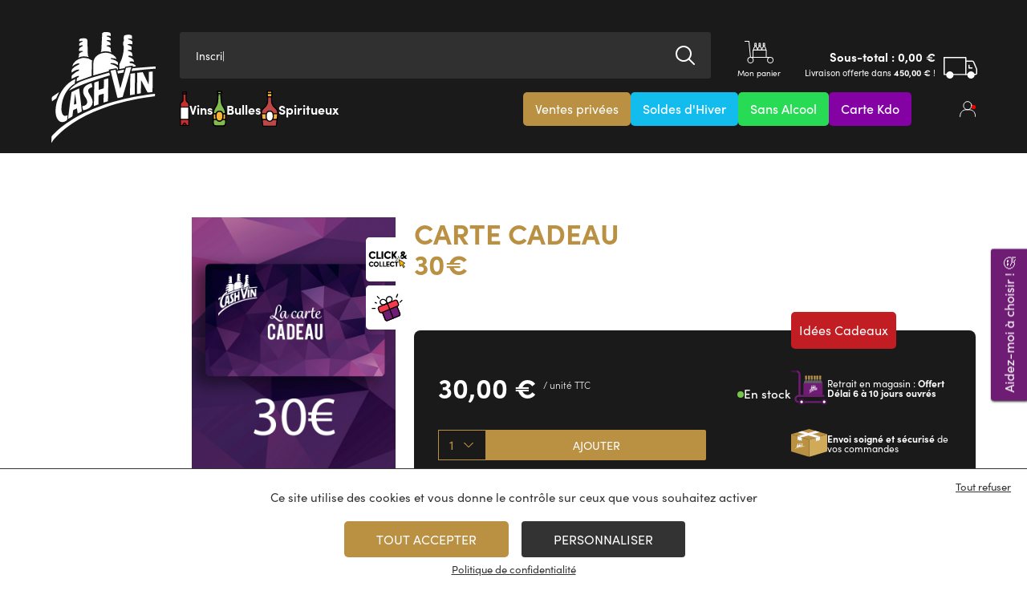

--- FILE ---
content_type: text/html; charset=UTF-8
request_url: https://www.cashvin.com/produit/carte-cadeau-30/
body_size: 87336
content:
<!DOCTYPE html>
<html lang="fr-FR">
<head>
    <meta name="viewport"
          content="width=device-width, user-scalable=no, initial-scale=1.0, maximum-scale=1.0, minimum-scale=1.0">
    <meta http-equiv="X-UA-Compatible" content="ie=edge">
    <meta name="facebook-domain-verification" content="984ag3xuasbpjmw0867gbm7ih071zq" />
    <meta charset="UTF-8">


<!-- Google tag (gtag.js) -->
<script async src="https://www.googletagmanager.com/gtag/js?id=G-GGQK5TWYDX"></script>
<script>
  window.dataLayer = window.dataLayer || [];
  function gtag(){dataLayer.push(arguments);}
  gtag('js', new Date());

  gtag('config', 'G-GGQK5TWYDX');
</script>
<!-- End Google tag (gtag.js) -->

<!-- Google Tag Manager -->
<script>(function(w,d,s,l,i){w[l]=w[l]||[];w[l].push({'gtm.start':
new Date().getTime(),event:'gtm.js'});var f=d.getElementsByTagName(s)[0],
j=d.createElement(s),dl=l!='dataLayer'?'&l='+l:'';j.async=true;j.src=
'https://www.googletagmanager.com/gtm.js?id='+i+dl;f.parentNode.insertBefore(j,f);
})(window,document,'script','dataLayer','GTM-5C2PVNT7');</script>
<!-- End Google Tag Manager -->
    <title>Carte Cadeau - Cash Vin</title>
	<style>img:is([sizes="auto" i], [sizes^="auto," i]) { contain-intrinsic-size: 3000px 1500px }</style>
	
<!-- The SEO Framework : par Sybre Waaijer -->
<meta name="robots" content="max-snippet:-1,max-image-preview:large,max-video-preview:-1" />
<link rel="canonical" href="https://www.cashvin.com/produit/carte-cadeau-30/" />
<link rel="shortlink" href="https://www.cashvin.com/?p=38967" />
<meta name="theme-color" content="#611967" />
<meta property="og:type" content="product" />
<meta property="og:locale" content="fr_FR" />
<meta property="og:site_name" content="Cash Vin" />
<meta property="og:title" content="Carte Cadeau" />
<meta property="og:url" content="https://www.cashvin.com/produit/carte-cadeau-30/" />
<meta property="og:image" content="https://www.cashvin.com/app/uploads/Carte-Cadeau-30E.png" />
<meta property="og:image:width" content="600" />
<meta property="og:image:height" content="1064" />
<meta property="article:published_time" content="2023-07-20T09:35:52+00:00" />
<meta property="article:modified_time" content="2026-01-22T17:18:43+00:00" />
<meta name="twitter:card" content="summary_large_image" />
<meta name="twitter:title" content="Carte Cadeau" />
<meta name="twitter:image" content="https://www.cashvin.com/app/uploads/Carte-Cadeau-30E.png" />
<script type="application/ld+json">{"@context":"https://schema.org","@graph":[{"@type":"WebSite","@id":"https://www.cashvin.com/#/schema/WebSite","url":"https://www.cashvin.com/","name":"Cash Vin","description":"Vins, champagnes, rhums, whiskys, bières et spiritueux","inLanguage":"fr-FR","potentialAction":{"@type":"SearchAction","target":{"@type":"EntryPoint","urlTemplate":"https://www.cashvin.com/search/{search_term_string}/"},"query-input":"required name=search_term_string"},"publisher":{"@type":"Organization","@id":"https://www.cashvin.com/#/schema/Organization","name":"Cash Vin","url":"https://www.cashvin.com/","sameAs":["https://fr-fr.facebook.com/groupe.cashvin/","https://www.instagram.com/cash_vin/","https://fr.linkedin.com/company/cash-vin"],"logo":{"@type":"ImageObject","url":"https://www.cashvin.com/app/uploads/cropped-favicon.png","contentUrl":"https://www.cashvin.com/app/uploads/cropped-favicon.png","width":512,"height":512,"contentSize":"36583"}}},{"@type":"WebPage","@id":"https://www.cashvin.com/produit/carte-cadeau-30/","url":"https://www.cashvin.com/produit/carte-cadeau-30/","name":"Carte Cadeau - Cash Vin","inLanguage":"fr-FR","isPartOf":{"@id":"https://www.cashvin.com/#/schema/WebSite"},"breadcrumb":{"@type":"BreadcrumbList","@id":"https://www.cashvin.com/#/schema/BreadcrumbList","itemListElement":[{"@type":"ListItem","position":1,"item":"https://www.cashvin.com/","name":"Cash Vin"},{"@type":"ListItem","position":2,"item":"https://www.cashvin.com/boutique/","name":"Boutique"},{"@type":"ListItem","position":3,"name":"Carte Cadeau"}]},"potentialAction":{"@type":"ReadAction","target":"https://www.cashvin.com/produit/carte-cadeau-30/"},"datePublished":"2023-07-20T09:35:52+00:00","dateModified":"2026-01-22T17:18:43+00:00"}]}</script>
<!-- / The SEO Framework : par Sybre Waaijer | 3.07ms meta | 0.62ms boot -->

<link rel='dns-prefetch' href='//use.typekit.net' />
<link rel='stylesheet' id='woocommerce-smart-coupons-available-coupons-block-css' href='https://www.cashvin.com/app/plugins/woocommerce-smart-coupons/blocks/build/style-woocommerce-smart-coupons-available-coupons-block.css?ver=9.54.0' type='text/css' media='all' />
<link rel='stylesheet' id='wp-components-css' href='https://www.cashvin.com/wp/wp-includes/css/dist/components/style.min.css?ver=eea8ec' type='text/css' media='all' />
<link rel='stylesheet' id='woocommerce-smart-coupons-send-coupon-form-block-css' href='https://www.cashvin.com/app/plugins/woocommerce-smart-coupons/blocks/build/style-woocommerce-smart-coupons-send-coupon-form-block.css?ver=9.54.0' type='text/css' media='all' />
<link rel='stylesheet' id='woocommerce-smart-coupons-action-tab-frontend-css' href='https://www.cashvin.com/app/plugins/woocommerce-smart-coupons/blocks/build/style-woocommerce-smart-coupons-action-tab-frontend.css?ver=9.54.0' type='text/css' media='all' />
<link rel='stylesheet' id='wp-block-library-css' href='https://www.cashvin.com/wp/wp-includes/css/dist/block-library/style.min.css?ver=eea8ec' type='text/css' media='all' />
<style id='classic-theme-styles-inline-css' type='text/css'>
/*! This file is auto-generated */
.wp-block-button__link{color:#fff;background-color:#32373c;border-radius:9999px;box-shadow:none;text-decoration:none;padding:calc(.667em + 2px) calc(1.333em + 2px);font-size:1.125em}.wp-block-file__button{background:#32373c;color:#fff;text-decoration:none}
</style>
<link rel='stylesheet' id='ion.range-slider-css' href='https://www.cashvin.com/app/plugins/yith-woocommerce-ajax-product-filter-premium/assets/css/ion.range-slider.css?ver=2.3.1' type='text/css' media='all' />
<link rel='stylesheet' id='yith-wcan-shortcodes-css' href='https://www.cashvin.com/app/plugins/yith-woocommerce-ajax-product-filter-premium/assets/css/shortcodes.css?ver=5.5.0' type='text/css' media='all' />
<style id='yith-wcan-shortcodes-inline-css' type='text/css'>
:root{
	--yith-wcan-filters_colors_titles: #333333;
	--yith-wcan-filters_colors_background: #FFFFFF;
	--yith-wcan-filters_colors_accent: #A7144C;
	--yith-wcan-filters_colors_accent_r: 167;
	--yith-wcan-filters_colors_accent_g: 20;
	--yith-wcan-filters_colors_accent_b: 76;
	--yith-wcan-color_swatches_border_radius: 100%;
	--yith-wcan-color_swatches_size: 30px;
	--yith-wcan-labels_style_background: #FFFFFF;
	--yith-wcan-labels_style_background_hover: #A7144C;
	--yith-wcan-labels_style_background_active: #A7144C;
	--yith-wcan-labels_style_text: #434343;
	--yith-wcan-labels_style_text_hover: #FFFFFF;
	--yith-wcan-labels_style_text_active: #FFFFFF;
	--yith-wcan-anchors_style_text: #434343;
	--yith-wcan-anchors_style_text_hover: #A7144C;
	--yith-wcan-anchors_style_text_active: #A7144C;
}
</style>
<style id='global-styles-inline-css' type='text/css'>
:root{--wp--preset--aspect-ratio--square: 1;--wp--preset--aspect-ratio--4-3: 4/3;--wp--preset--aspect-ratio--3-4: 3/4;--wp--preset--aspect-ratio--3-2: 3/2;--wp--preset--aspect-ratio--2-3: 2/3;--wp--preset--aspect-ratio--16-9: 16/9;--wp--preset--aspect-ratio--9-16: 9/16;--wp--preset--color--black: #000000;--wp--preset--color--cyan-bluish-gray: #abb8c3;--wp--preset--color--white: #ffffff;--wp--preset--color--pale-pink: #f78da7;--wp--preset--color--vivid-red: #cf2e2e;--wp--preset--color--luminous-vivid-orange: #ff6900;--wp--preset--color--luminous-vivid-amber: #fcb900;--wp--preset--color--light-green-cyan: #7bdcb5;--wp--preset--color--vivid-green-cyan: #00d084;--wp--preset--color--pale-cyan-blue: #8ed1fc;--wp--preset--color--vivid-cyan-blue: #0693e3;--wp--preset--color--vivid-purple: #9b51e0;--wp--preset--gradient--vivid-cyan-blue-to-vivid-purple: linear-gradient(135deg,rgba(6,147,227,1) 0%,rgb(155,81,224) 100%);--wp--preset--gradient--light-green-cyan-to-vivid-green-cyan: linear-gradient(135deg,rgb(122,220,180) 0%,rgb(0,208,130) 100%);--wp--preset--gradient--luminous-vivid-amber-to-luminous-vivid-orange: linear-gradient(135deg,rgba(252,185,0,1) 0%,rgba(255,105,0,1) 100%);--wp--preset--gradient--luminous-vivid-orange-to-vivid-red: linear-gradient(135deg,rgba(255,105,0,1) 0%,rgb(207,46,46) 100%);--wp--preset--gradient--very-light-gray-to-cyan-bluish-gray: linear-gradient(135deg,rgb(238,238,238) 0%,rgb(169,184,195) 100%);--wp--preset--gradient--cool-to-warm-spectrum: linear-gradient(135deg,rgb(74,234,220) 0%,rgb(151,120,209) 20%,rgb(207,42,186) 40%,rgb(238,44,130) 60%,rgb(251,105,98) 80%,rgb(254,248,76) 100%);--wp--preset--gradient--blush-light-purple: linear-gradient(135deg,rgb(255,206,236) 0%,rgb(152,150,240) 100%);--wp--preset--gradient--blush-bordeaux: linear-gradient(135deg,rgb(254,205,165) 0%,rgb(254,45,45) 50%,rgb(107,0,62) 100%);--wp--preset--gradient--luminous-dusk: linear-gradient(135deg,rgb(255,203,112) 0%,rgb(199,81,192) 50%,rgb(65,88,208) 100%);--wp--preset--gradient--pale-ocean: linear-gradient(135deg,rgb(255,245,203) 0%,rgb(182,227,212) 50%,rgb(51,167,181) 100%);--wp--preset--gradient--electric-grass: linear-gradient(135deg,rgb(202,248,128) 0%,rgb(113,206,126) 100%);--wp--preset--gradient--midnight: linear-gradient(135deg,rgb(2,3,129) 0%,rgb(40,116,252) 100%);--wp--preset--font-size--small: 13px;--wp--preset--font-size--medium: 20px;--wp--preset--font-size--large: 36px;--wp--preset--font-size--x-large: 42px;--wp--preset--spacing--20: 0.44rem;--wp--preset--spacing--30: 0.67rem;--wp--preset--spacing--40: 1rem;--wp--preset--spacing--50: 1.5rem;--wp--preset--spacing--60: 2.25rem;--wp--preset--spacing--70: 3.38rem;--wp--preset--spacing--80: 5.06rem;--wp--preset--shadow--natural: 6px 6px 9px rgba(0, 0, 0, 0.2);--wp--preset--shadow--deep: 12px 12px 50px rgba(0, 0, 0, 0.4);--wp--preset--shadow--sharp: 6px 6px 0px rgba(0, 0, 0, 0.2);--wp--preset--shadow--outlined: 6px 6px 0px -3px rgba(255, 255, 255, 1), 6px 6px rgba(0, 0, 0, 1);--wp--preset--shadow--crisp: 6px 6px 0px rgba(0, 0, 0, 1);}:where(.is-layout-flex){gap: 0.5em;}:where(.is-layout-grid){gap: 0.5em;}body .is-layout-flex{display: flex;}.is-layout-flex{flex-wrap: wrap;align-items: center;}.is-layout-flex > :is(*, div){margin: 0;}body .is-layout-grid{display: grid;}.is-layout-grid > :is(*, div){margin: 0;}:where(.wp-block-columns.is-layout-flex){gap: 2em;}:where(.wp-block-columns.is-layout-grid){gap: 2em;}:where(.wp-block-post-template.is-layout-flex){gap: 1.25em;}:where(.wp-block-post-template.is-layout-grid){gap: 1.25em;}.has-black-color{color: var(--wp--preset--color--black) !important;}.has-cyan-bluish-gray-color{color: var(--wp--preset--color--cyan-bluish-gray) !important;}.has-white-color{color: var(--wp--preset--color--white) !important;}.has-pale-pink-color{color: var(--wp--preset--color--pale-pink) !important;}.has-vivid-red-color{color: var(--wp--preset--color--vivid-red) !important;}.has-luminous-vivid-orange-color{color: var(--wp--preset--color--luminous-vivid-orange) !important;}.has-luminous-vivid-amber-color{color: var(--wp--preset--color--luminous-vivid-amber) !important;}.has-light-green-cyan-color{color: var(--wp--preset--color--light-green-cyan) !important;}.has-vivid-green-cyan-color{color: var(--wp--preset--color--vivid-green-cyan) !important;}.has-pale-cyan-blue-color{color: var(--wp--preset--color--pale-cyan-blue) !important;}.has-vivid-cyan-blue-color{color: var(--wp--preset--color--vivid-cyan-blue) !important;}.has-vivid-purple-color{color: var(--wp--preset--color--vivid-purple) !important;}.has-black-background-color{background-color: var(--wp--preset--color--black) !important;}.has-cyan-bluish-gray-background-color{background-color: var(--wp--preset--color--cyan-bluish-gray) !important;}.has-white-background-color{background-color: var(--wp--preset--color--white) !important;}.has-pale-pink-background-color{background-color: var(--wp--preset--color--pale-pink) !important;}.has-vivid-red-background-color{background-color: var(--wp--preset--color--vivid-red) !important;}.has-luminous-vivid-orange-background-color{background-color: var(--wp--preset--color--luminous-vivid-orange) !important;}.has-luminous-vivid-amber-background-color{background-color: var(--wp--preset--color--luminous-vivid-amber) !important;}.has-light-green-cyan-background-color{background-color: var(--wp--preset--color--light-green-cyan) !important;}.has-vivid-green-cyan-background-color{background-color: var(--wp--preset--color--vivid-green-cyan) !important;}.has-pale-cyan-blue-background-color{background-color: var(--wp--preset--color--pale-cyan-blue) !important;}.has-vivid-cyan-blue-background-color{background-color: var(--wp--preset--color--vivid-cyan-blue) !important;}.has-vivid-purple-background-color{background-color: var(--wp--preset--color--vivid-purple) !important;}.has-black-border-color{border-color: var(--wp--preset--color--black) !important;}.has-cyan-bluish-gray-border-color{border-color: var(--wp--preset--color--cyan-bluish-gray) !important;}.has-white-border-color{border-color: var(--wp--preset--color--white) !important;}.has-pale-pink-border-color{border-color: var(--wp--preset--color--pale-pink) !important;}.has-vivid-red-border-color{border-color: var(--wp--preset--color--vivid-red) !important;}.has-luminous-vivid-orange-border-color{border-color: var(--wp--preset--color--luminous-vivid-orange) !important;}.has-luminous-vivid-amber-border-color{border-color: var(--wp--preset--color--luminous-vivid-amber) !important;}.has-light-green-cyan-border-color{border-color: var(--wp--preset--color--light-green-cyan) !important;}.has-vivid-green-cyan-border-color{border-color: var(--wp--preset--color--vivid-green-cyan) !important;}.has-pale-cyan-blue-border-color{border-color: var(--wp--preset--color--pale-cyan-blue) !important;}.has-vivid-cyan-blue-border-color{border-color: var(--wp--preset--color--vivid-cyan-blue) !important;}.has-vivid-purple-border-color{border-color: var(--wp--preset--color--vivid-purple) !important;}.has-vivid-cyan-blue-to-vivid-purple-gradient-background{background: var(--wp--preset--gradient--vivid-cyan-blue-to-vivid-purple) !important;}.has-light-green-cyan-to-vivid-green-cyan-gradient-background{background: var(--wp--preset--gradient--light-green-cyan-to-vivid-green-cyan) !important;}.has-luminous-vivid-amber-to-luminous-vivid-orange-gradient-background{background: var(--wp--preset--gradient--luminous-vivid-amber-to-luminous-vivid-orange) !important;}.has-luminous-vivid-orange-to-vivid-red-gradient-background{background: var(--wp--preset--gradient--luminous-vivid-orange-to-vivid-red) !important;}.has-very-light-gray-to-cyan-bluish-gray-gradient-background{background: var(--wp--preset--gradient--very-light-gray-to-cyan-bluish-gray) !important;}.has-cool-to-warm-spectrum-gradient-background{background: var(--wp--preset--gradient--cool-to-warm-spectrum) !important;}.has-blush-light-purple-gradient-background{background: var(--wp--preset--gradient--blush-light-purple) !important;}.has-blush-bordeaux-gradient-background{background: var(--wp--preset--gradient--blush-bordeaux) !important;}.has-luminous-dusk-gradient-background{background: var(--wp--preset--gradient--luminous-dusk) !important;}.has-pale-ocean-gradient-background{background: var(--wp--preset--gradient--pale-ocean) !important;}.has-electric-grass-gradient-background{background: var(--wp--preset--gradient--electric-grass) !important;}.has-midnight-gradient-background{background: var(--wp--preset--gradient--midnight) !important;}.has-small-font-size{font-size: var(--wp--preset--font-size--small) !important;}.has-medium-font-size{font-size: var(--wp--preset--font-size--medium) !important;}.has-large-font-size{font-size: var(--wp--preset--font-size--large) !important;}.has-x-large-font-size{font-size: var(--wp--preset--font-size--x-large) !important;}
:where(.wp-block-post-template.is-layout-flex){gap: 1.25em;}:where(.wp-block-post-template.is-layout-grid){gap: 1.25em;}
:where(.wp-block-columns.is-layout-flex){gap: 2em;}:where(.wp-block-columns.is-layout-grid){gap: 2em;}
:root :where(.wp-block-pullquote){font-size: 1.5em;line-height: 1.6;}
</style>
<style id='bogo-dummy-handle-inline-css' type='text/css'>

            .pi-msg-title{
                background:#1a1a1a;
                color:#ffffff;
            }
        
</style>
<style id='bogo-dummy-cat-msg-handle-inline-css' type='text/css'>

            div.pi-bogo-cat-msg-container{
                background:#3cea07;
                color:#000000;
            }
        
</style>
<link rel='stylesheet' id='buy-one-get-one-free-woocommerce-css' href='https://www.cashvin.com/app/plugins/buy-one-get-one-free-pro/public/css/buy-one-get-one-free-woocommerce-public.css?ver=1.4.49.7' type='text/css' media='all' />
<link rel='stylesheet' id='back-in-stock-notification-css-css' href='https://www.cashvin.com/app/plugins/woocommerce-back-in-stock/assets/css/back-in-stock.css?ver=1.0' type='text/css' media='all' />
<link rel='stylesheet' id='woocommerce-layout-css' href='https://www.cashvin.com/app/plugins/woocommerce/assets/css/woocommerce-layout.css?ver=084f0a' type='text/css' media='all' />
<link rel='stylesheet' id='woocommerce-smallscreen-css' href='https://www.cashvin.com/app/plugins/woocommerce/assets/css/woocommerce-smallscreen.css?ver=084f0a' type='text/css' media='only screen and (max-width: 768px)' />
<link rel='stylesheet' id='woocommerce-general-css' href='https://www.cashvin.com/app/plugins/woocommerce/assets/css/woocommerce.css?ver=084f0a' type='text/css' media='all' />
<style id='woocommerce-inline-inline-css' type='text/css'>
.woocommerce form .form-row .required { visibility: visible; }
</style>
<link rel='stylesheet' id='contact-form-7-css' href='https://www.cashvin.com/app/plugins/contact-form-7/includes/css/styles.css?ver=6.1.4' type='text/css' media='all' />
<link rel='stylesheet' id='wpcf7-redirect-script-frontend-css' href='https://www.cashvin.com/app/plugins/wpcf7-redirect/build/assets/frontend-script.css?ver=2c532d7e2be36f6af233' type='text/css' media='all' />
<link rel='stylesheet' id='react-quizz-css-css' href='https://www.cashvin.com/app/plugins/CVQuizz/frontend/build/static/css/main.51c9a89b.css' type='text/css' media='all' />
<link rel='stylesheet' id='brands-styles-css' href='https://www.cashvin.com/app/plugins/woocommerce/assets/css/brands.css?ver=084f0a' type='text/css' media='all' />
<link rel='stylesheet' id='main-css' href='https://www.cashvin.com/app/themes/cash-vin/dist/main.c683fb0d9ecb.css?ver=eea8ec' type='text/css' media='all' />
<link rel='stylesheet' id='fonts-css' href='https://use.typekit.net/uxz2jdu.css?ver=eea8ec' type='text/css' media='all' />
<link rel='stylesheet' id='custom-css-css' href='https://www.cashvin.com/app/themes/cash-vin/src/css/custom.css?ver=1769727250' type='text/css' media='all' />
<link rel='stylesheet' id='dflip-style-css' href='https://www.cashvin.com/app/plugins/dflip/assets/css/dflip.min.css?ver=2.4.13' type='text/css' media='all' />
<link rel='stylesheet' id='cf7cf-style-css' href='https://www.cashvin.com/app/plugins/cf7-conditional-fields/style.css?ver=2.6.7' type='text/css' media='all' />
<link rel='stylesheet' id='sib-front-css-css' href='https://www.cashvin.com/app/plugins/mailin/css/mailin-front.css?ver=eea8ec' type='text/css' media='all' />
<script type="text/javascript" src="https://www.cashvin.com/wp/wp-includes/js/jquery/jquery.min.js?ver=3.7.1" id="jquery-core-js"></script>
<script type="text/javascript" src="https://www.cashvin.com/wp/wp-includes/js/jquery/jquery-migrate.min.js?ver=3.4.1" id="jquery-migrate-js"></script>
<script type="text/javascript" src="https://www.cashvin.com/app/plugins/buy-one-get-one-free-pro/public/js/buy-one-get-one-free-woocommerce-public.js?ver=1.4.49.7" id="buy-one-get-one-free-woocommerce-js"></script>
<script type="text/javascript" src="https://www.cashvin.com/app/plugins/woocommerce/assets/js/jquery-blockui/jquery.blockUI.min.js?ver=2.7.0-wc.10.1.3" id="jquery-blockui-js" defer="defer" data-wp-strategy="defer"></script>
<script type="text/javascript" id="wc-add-to-cart-js-extra">
/* <![CDATA[ */
var wc_add_to_cart_params = {"ajax_url":"\/wp\/wp-admin\/admin-ajax.php","wc_ajax_url":"\/?wc-ajax=%%endpoint%%","i18n_view_cart":"Voir le panier","cart_url":"https:\/\/www.cashvin.com\/panier\/","is_cart":"","cart_redirect_after_add":"yes"};
/* ]]> */
</script>
<script type="text/javascript" src="https://www.cashvin.com/app/plugins/woocommerce/assets/js/frontend/add-to-cart.min.js?ver=084f0a" id="wc-add-to-cart-js" defer="defer" data-wp-strategy="defer"></script>
<script type="text/javascript" id="wc-single-product-js-extra">
/* <![CDATA[ */
var wc_single_product_params = {"i18n_required_rating_text":"Veuillez s\u00e9lectionner une note","i18n_rating_options":["1\u00a0\u00e9toile sur 5","2\u00a0\u00e9toiles sur 5","3\u00a0\u00e9toiles sur 5","4\u00a0\u00e9toiles sur 5","5\u00a0\u00e9toiles sur 5"],"i18n_product_gallery_trigger_text":"Voir la galerie d\u2019images en plein \u00e9cran","review_rating_required":"yes","flexslider":{"rtl":false,"animation":"slide","smoothHeight":true,"directionNav":false,"controlNav":"thumbnails","slideshow":false,"animationSpeed":500,"animationLoop":false,"allowOneSlide":false},"zoom_enabled":"","zoom_options":[],"photoswipe_enabled":"","photoswipe_options":{"shareEl":false,"closeOnScroll":false,"history":false,"hideAnimationDuration":0,"showAnimationDuration":0},"flexslider_enabled":""};
/* ]]> */
</script>
<script type="text/javascript" src="https://www.cashvin.com/app/plugins/woocommerce/assets/js/frontend/single-product.min.js?ver=084f0a" id="wc-single-product-js" defer="defer" data-wp-strategy="defer"></script>
<script type="text/javascript" src="https://www.cashvin.com/app/plugins/woocommerce/assets/js/js-cookie/js.cookie.min.js?ver=2.1.4-wc.10.1.3" id="js-cookie-js" defer="defer" data-wp-strategy="defer"></script>
<script type="text/javascript" id="woocommerce-js-extra">
/* <![CDATA[ */
var woocommerce_params = {"ajax_url":"\/wp\/wp-admin\/admin-ajax.php","wc_ajax_url":"\/?wc-ajax=%%endpoint%%","i18n_password_show":"Afficher le mot de passe","i18n_password_hide":"Masquer le mot de passe"};
/* ]]> */
</script>
<script type="text/javascript" src="https://www.cashvin.com/app/plugins/woocommerce/assets/js/frontend/woocommerce.min.js?ver=084f0a" id="woocommerce-js" defer="defer" data-wp-strategy="defer"></script>
<script type="text/javascript" id="sib-front-js-js-extra">
/* <![CDATA[ */
var sibErrMsg = {"invalidMail":"Veuillez entrer une adresse e-mail valide.","requiredField":"Veuillez compl\u00e9ter les champs obligatoires.","invalidDateFormat":"Veuillez entrer une date valide.","invalidSMSFormat":"Veuillez entrer une num\u00e9ro de t\u00e9l\u00e9phone valide."};
var ajax_sib_front_object = {"ajax_url":"https:\/\/www.cashvin.com\/wp\/wp-admin\/admin-ajax.php","ajax_nonce":"03e776060d","flag_url":"https:\/\/www.cashvin.com\/app\/plugins\/mailin\/img\/flags\/"};
/* ]]> */
</script>
<script type="text/javascript" src="https://www.cashvin.com/app/plugins/mailin/js/mailin-front.js?ver=1768992820" id="sib-front-js-js"></script>
<link rel="https://api.w.org/" href="https://www.cashvin.com/wp-json/" /><link rel="alternate" title="JSON" type="application/json" href="https://www.cashvin.com/wp-json/wp/v2/product/38967" /><link rel="EditURI" type="application/rsd+xml" title="RSD" href="https://www.cashvin.com/wp/xmlrpc.php?rsd" />
<link rel="alternate" title="oEmbed (JSON)" type="application/json+oembed" href="https://www.cashvin.com/wp-json/oembed/1.0/embed?url=https%3A%2F%2Fwww.cashvin.com%2Fproduit%2Fcarte-cadeau-30%2F" />
<link rel="alternate" title="oEmbed (XML)" type="text/xml+oembed" href="https://www.cashvin.com/wp-json/oembed/1.0/embed?url=https%3A%2F%2Fwww.cashvin.com%2Fproduit%2Fcarte-cadeau-30%2F&#038;format=xml" />
<meta name="cdp-version" content="1.5.0" /><style type="text/css">
    :root {
     --cas-banner-bg-color: #b79343;
     --cas-banner-text-color: #ffffff;
                    --cas-product-event-background-picture-responsive: url("");
            }

            .event-menu__1130 {
        background-color: #12bced;
        color: #ffffff;
    }

        .event-menu__869 {
        background-color: #27DC54;
        color: #ffffff;
    }

        .event-menu__548 {
        background-color: #8402a4;
        color: #ffffff;
    }

        </style>	<noscript><style>.woocommerce-product-gallery{ opacity: 1 !important; }</style></noscript>
	<link rel="icon" href="https://www.cashvin.com/app/uploads/cropped-favicon-32x32.png" sizes="32x32" />
<link rel="icon" href="https://www.cashvin.com/app/uploads/cropped-favicon-192x192.png" sizes="192x192" />
<link rel="apple-touch-icon" href="https://www.cashvin.com/app/uploads/cropped-favicon-180x180.png" />
<meta name="msapplication-TileImage" content="https://www.cashvin.com/app/uploads/cropped-favicon-270x270.png" />
		<style type="text/css" id="wp-custom-css">
			/* masque newsletter en footer */
.footer__nl{display:none}

/* background couleur module paiement */
div#payment{background:#1a1a1a !important}

/* mode liste apparence numéro de page en title */
.head-page__title span{font-size:16px; font-family: sofia-pro, sans-serif; color:#fff;display:block
}

/* style bouton alerte disponibilité du produit si stock ok -- style css a conserver ici */
button.stock-manager-button{
background: #ba9143;
    padding: 10px 20px;
    color: #fff;
    text-transform: uppercase;
    border: 0;
    font-weight: 500;
    font-size: 16px;
    font-family: 'sofia-pro';
    line-height: 22px;
	}

.stock-manager-email {
  margin-bottom: 0.63rem;
  line-height: 22px;
  font-family: 'sofia-pro';
  font-size: 16px;
	border:0
}

/* redimensionnement images carrousel homepage et pdt en relation en responsive + vignerons stars */ 
@media screen and (max-width: 500px) {
.home .product-card__picture,
.home .product-card__picture, 
.search .product-card__picture,
.archive .product-card__picture,
.related-products .product-card__picture,
.single-winemakers__cuvee .product-card__picture
{max-width: 95px !important;}

	.single-winemakers__cuvee .product-card__picture{	
height: 191px;
left: 0;	
margin-bottom:20px
	}
	
	.single-winemakers__cuvee .product-card__content .product-card__head,
	.single-winemakers__cuvee .product-card__content .product-card__meta,
	.single-winemakers__cuvee .product-card__content .product-card__price{
padding-left: 77px;
text-align: left;
padding-right: 10px;
padding-top: 10px;	
}
	
.single-winemakers__cuvee .product-labels__item {
        text-align: center;
        width: 37px;
        margin-right: -25px;
        margin-top: -20px
	}
	/* responsive panier qté calée vers produit */
	.woocommerce-cart-form__cart-item .cart-meta__variation{text-align:left}
	
}

/* formulaire fid espace compte */
.page-id-10 input:not([type=submit]):not([type=radio]), select, textarea {
    width: 100%;
    border-radius: 5px;
    height: 50px;
    background: #303030;
    border: none;
    color: #fff;
    font-family: sofia-pro, sans-serif;
    font-weight: 500;
	font-size: 1em;}

.page-id-10 .woocommerce-address-fields__field-wrapper{
	padding:25px 0;	font-family: sofia-pro, sans-serif;}

.woocommerce-Address-title .edit {
    font-size: .8em;
    position: absolute;
    padding-top: 25px;
}

li.woocommerce-MyAccount-navigation-link.woocommerce-MyAccount-navigation-link--payment-methods{display:none}

/* fleche mega menu */
@media screen and (min-width: 950px) {
    .nav-bar__primary-menu > ul > li:hover .nav-bar__primary-menu__submenu {top: 100%; }
}

/* page mon compte affichage coupons */
#sc_coupons_list{padding:50px}

#coupons_list{padding: 0 0 25px 25px;}

.wc_sc_total_available_store_credit{display:none}

.woocommerce-message{color:#ba9143;text-transform:uppercase;padding-top:15px}

@media screen and (min-width: 950px) {
div#sc-cc .sc-coupon{padding: 5px; max-width: 390px;}
}

/* panier masque coupons smart */
#coupons_list{display:none !important}

/* page connexion compte */
input#rememberme.woocommerce-form__input.woocommerce-form__input-checkbox{width:unset;height:unset}

/* page location tireuse, suppression des feuilles de vignes à gauche et droite du formulaire */
.page-id-256 .block-quotation:before, .page-id-256 .block-quotation:after{content:none !important}

/* form entreprise ajustement livraison et retrait */
.block-professional__form form .radio-list.two-cols .wpcf7-list-item {
	flex-basis: calc(35% - 20px);}

/* taille titre vp mode liste */
@media screen and (min-width: 200px) and (max-width: 500px) {
#block-head-vp-title h1
{font-size: clamp(2.5rem, 0.2778rem + 11.1111vw, 3.75rem);}
}

/* couleur capsule si vp terminée 
.vp-list .vp-item.vp-item--finished .vp-item__body{
mix-blend-mode: luminosity;
background: #b37fb7;
}*/
.vp-list .vp-item.vp-item--finished .vp-item__body .vp-item__title, .vp-list .vp-item.vp-item--finished .vp-item__body .vp-item__tet_gras, .vp-list .vp-item.vp-item--finished .vp-item__body .vp-item__text{color:#63676A}

/* espace au dessus et en dessous sur la grande capsule du mode liste des VP */
@media screen and (min-width: 1025px) {
	.vp-list .vp-item.vp-item--featured .vp-item__body{padding: 200px 50px 200px 50px;
	}
	
/* largeur description capsule produit */
.archive-shop__products:not(.only-product) 
  .product-card__vineyard-description {
  width: 300px !important;
}

	/* largeur img si un seul produit */
.only-product .product-card-vp .product-card__picture img	{
  width: unset !important;
}
	
/* Gras sur sous titres mode liste VP */
.vp-item__tet_gras{font-weight:bold}

/* hauteur des capsules en mode detail VP */
.archive-vp-shop__grid:not(.only-product) .product-card-vp {
        margin-bottom: 0;
        margin-left: 20px;
        height: 100% !important;
    }


/* couleur message confirmation contact form */	
	.wpcf7-response-output[aria-hidden=true]{color:#fff !important}

/* masque les attributs en mode liste */
body:not(.tax-vente-privee) .archive-shop .single-product__visible-attributes {display:none}

/* ajustement espace en top menu entre capsules vp et opé */
	.nav-bar__secondary-menu ul, .nav-bar__secondary-menu {gap:15px !important}	
	
	/* position labels en mode liste pdt vp */
.product-card-vp{position:relative}	
.product-card-vp .product-labels{top:35px !important}	
	
/* position en mode liste classique */	
div.product-card__product-vp div.product-labels{top:25px !important}
	.product-labels__item.sales-label::before{top: 15px !important;
position: relative;}

	/* titre en mode liste vp */
	body.tax-vente-privee .product-card__title{padding-right:30px}	
	
}

/* head mode liste vp */
	.head-single-vp-box{z-index:25}

@media screen and (max-width: 1024px) {
		
/* head mode liste vp */
	.head-single-vp-box{margin-top:98px;bottom:unset}

	.archive-vp-shop__container{padding-top:10rem;}
	
div#head-single-vp-smartphone {background-position:top; background-size:contain}
	
.head-single-vp{height:400px !important}
.head-single-vp-bg
	
/* taille titre caps en mode liste pdt vp */
body.tax-vente-privee .product-card__title {font-size: 20px;}

	body.tax-vente-privee .product-card__head,
	body.tax-vente-privee .product-card-vp .product-card__meta{margin-left:-20px}
	
	body.tax-vente-privee .product-card-vp .product-card__vineyard-description{margin-left:20px}
	
/* position labels en mode liste pdt vp */
body.tax-vente-privee .product-card-vp{position:relative}	
body.tax-vente-privee .product-card-vp .product-labels{
    width: 130px;
    right: -70px !important;
	top:10px;
	max-width:unset}
	
	/* position description en mode liste pdt vp */
body.tax-vente-privee	.product-card-vp .product-card__vineyard-description,
body.tax-vente-privee .product-card-vp .product-card__meta, 
body.tax-vente-privee .product-card-vp .product-card__content
	{margin-top:0; padding-top: 0px;}

	/* position images en mode liste pdt vp */
body.tax-vente-privee .product-card__picture img,
body.tax-vente-privee .search-results__item-picture img {
	max-width: 85px !important;
  margin-left: -25px;
  margin-right: 25px;
	}
	
	.product-card-vp .product-card__picture {width: unset !important;height:unset !important}

	
	/* image et labels en mode liste classique et responsive */
.product-labels{top:30px}	
	
.product-card__picture img, .search-results__item-picture img {
    max-width: unset;
	margin-left: 10px;}
	


	.product-card__block-acces-vp {
		margin: 95px -30px -20px -30px !important;}
	
	.vp-list .vp-item:not(.vp-item--featured) .vp-item__body	{height: 100vw;}
		
}

@media screen and (max-width: 500px) {
.product-card__content .product-card__head, .product-card__content .product-card__meta, .product-card__content .product-card__price{padding-left: 120px;
	padding-right: 25px}
}
	

@media screen and (min-width: 1025px) {
.archive-vp-shop__grid:not(.only-product) .product-card-vp .product-card__picture img {
        margin-left: 20px;
        padding-right: 35px;
    }
}


/* position bouton bas de page vp */
#row-vp-tem__btn{margin:5rem auto -100px auto}

/* lien voir la suite en mode détail vente */
.toggle-texte {color:#ba9143;background:none;border:0;line-height:25px;font-family: "sofia-pro", sans-serif;padding: 10px 0 0 0;}

/* ajustement espace au dessus de la liste des vp */
.vp-list{margin-top:-65vh !important}
#block-head-vp-title{padding-top:10vh !important}
	#nok-vp{margin-top:-5vh !important}

/* taille contenance */
span.product-card__contenance{font-size:0.9em;font-weight: 500;}
span.product-card__contenance-detail{font-size: 0.7em;
    font-weight: 100;}
.woocommerce-price-suffix{display:none}

@media screen and (max-width: 500px) {
.home .product-card__picture, .home .product-card__picture, .search .product-card__picture, .archive .product-card__picture, .related-products .product-card__picture, .single-winemakers__cuvee .product-card__picture {margin-left: -15px;}
	
	.product-card__content, .search-results__item-content {margin-left: -10px;position: inherit;}
}

/* checkbox se souvenir de moi en connexion vp*/
input#rememberme.woocommerce-form__input.woocommerce-form__input-checkbox {
    width: 18px !important;
    height: 18px !important;
}

/* rend le message alerte mot de passe incorrect plus visible */
.page-id-10 div.woocommerce-notices-wrapper ul {
    background: #900002;
    padding: 25px;border:none
}
.page-id-10 div.woocommerce-notices-wrapper{margin: 0 auto;border:none}

/* bon achat dans panier */
.coupon{color:#1a1a1a;text-align:left;}

.coupon label{margin-bottom:0 !important}

td.cel01{display:none !important}
td.cel02{padding:10px !important;text-align:center;background:#900002 !important;width:230px;border-radius:3px}

td.cel02:hover{background:#46124a !important;}

.cel02 a{color:#fff !important;text-transform:uppercase;font-weight:500}

.titrecouponfid{
	margin-top: 25px;
    font-weight: 500 !important;
    border-top: 1px solid #cfc8d8;
    width: 100%;
    text-align: left;
	padding-top: 25px;}

.couponfid{
margin-bottom:25px}

.txtboutonfid{font-size:9px;font-weight:normal}

/* hauteur liste produits panier */
.woocommerce-cart .woocommerce-cart-form__contents{min-height:700px !important}

/* input AUTRE dans pad qté */
input.editOption{font-size:0.5rem !important }

/* bloc info et engagement dans panier */
.cart-infos__help{margin-bottom:0 !important}
.rassurance__list{margin:50px 0 25px 0}

#engagement-eco{ margin-top: 25px;
    border-top: 1px solid #fff;
    padding-top: 25px;
}
.cart-infos__engagement h3 {
    font-size: 1em;
    font-weight: 700;
	color: #ba9143;}

/* masque icone en promo dans mode liste */
.product-labels__item.sales-label:before{display:none}		</style>
		
     
</head>



    <body class="wp-singular product-template-default single single-product postid-38967 wp-theme-cash-vin theme-cash-vin woocommerce woocommerce-page woocommerce-no-js yith-wcan-pro">

<!-- Google Tag Manager (noscript) -->
<noscript><iframe src="https://www.googletagmanager.com/ns.html?id=GTM-5C2PVNT7"
height="0" width="0" style="display:none;visibility:hidden"></iframe></noscript>
<!-- End Google Tag Manager (noscript) -->


    <header class="nav-bar" id="nav-bar">
                    <div class="wrapper nav-bar__inner">
        <a href="/" class="logo">
            <img src="https://www.cashvin.com/app/uploads/logo-cash-vin.svg" alt="Cash Vin"
                 loading="lazy"
                 width="1"
                 height="1"
            />
        </a>
        <div class="nav-bar__search-container">
            <button class="nav-bar__search js-make-active"
                                            data-text-animation="Inscrivez ici votre recherche |Que recherchez-vous ? |Inscrivez ici votre recherche |Que recherchez-vous ? "


                                        data-id="searchform"
            >
                <span class="nav-bar__search-content">Rechercher une référence, un domaine, un vigneron…</span>
                <svg id="Loupe" xmlns="http://www.w3.org/2000/svg" xmlns:xlink="http://www.w3.org/1999/xlink" width="24"
                     height="24" viewBox="0 0 24 24">
                    <defs>
                        <clipPath id="clip-path">
                            <rect id="Rectangle_1944" data-name="Rectangle 1944" width="24" height="24" fill="#fff"/>
                        </clipPath>
                    </defs>
                    <g id="Groupe_955" data-name="Groupe 955" clip-path="url(#clip-path)">
                        <path id="Tracé_2521" data-name="Tracé 2521"
                              d="M0,10a9.994,9.994,0,0,0,16.325,7.74l5.968,5.967a1,1,0,0,0,1.414-1.414l-5.968-5.968A10,10,0,1,0,0,10m2,0A8,8,0,1,1,15.666,15.64l-.013.012-.012.013A8,8,0,0,1,2,10"
                              transform="translate(0 0.001)" fill="#fff"/>
                    </g>
                </svg>
            </button>
            <div id="searchform" class="searchform" data-ajax-search>
    <button class="js-make-active searchform__close" data-id="searchform">
        <svg xmlns="http://www.w3.org/2000/svg" width="30.121" height="30.121" viewBox="0 0 30.121 30.121">
            <g id="Composant_53_1" data-name="Composant 53 – 1" transform="translate(1.061 1.061)">
                <line id="Ligne_43" data-name="Ligne 43" x2="28" y2="28" fill="none" stroke="#fff"
                      stroke-linecap="round" stroke-miterlimit="10" stroke-width="1.5"/>
                <line id="Ligne_44" data-name="Ligne 44" x1="28" y2="28" fill="none" stroke="#fff"
                      stroke-linecap="round" stroke-miterlimit="10" stroke-width="1.5"/>
            </g>
        </svg>
    </button>
    <div class="searchform__container">
        <div class="searchform__form">
            <input type="text" placeholder="Recherche" data-ajax-input/>
            <a href="#" data-ajax-link class="disabled">
                <svg id="Groupe_2972" data-name="Groupe 2972" xmlns="http://www.w3.org/2000/svg"
                     xmlns:xlink="http://www.w3.org/1999/xlink" width="24" height="24" viewBox="0 0 24 24">
                    <defs>
                        <clipPath id="clip-path">
                            <rect id="Rectangle_1944" data-name="Rectangle 1944" width="24" height="24" fill="#fff"/>
                        </clipPath>
                    </defs>
                    <g id="Loupe">
                        <g id="Groupe_955" data-name="Groupe 955" clip-path="url(#clip-path)">
                            <path id="Tracé_2521" data-name="Tracé 2521"
                                  d="M0,10a9.994,9.994,0,0,0,16.325,7.74l5.968,5.967a1,1,0,0,0,1.414-1.414l-5.968-5.968A10,10,0,1,0,0,10m2,0A8,8,0,1,1,15.666,15.64l-.013.012-.012.013A8,8,0,0,1,2,10"
                                  transform="translate(0 0.001)" fill="#fff"/>
                        </g>
                    </g>
                </svg>
            </a>

        </div>
        <div class="searchform__results-container">
            <div class="searchform__results" data-ajax-results>
            <h3 class="searchform__results-title">Nos suggestions</h3>
                
                                            <a class="searchform__ajax-item" href="https://www.cashvin.com/produit/carte-cadeau-75/">
    <span class="searchform__ajax-picture">
        <img src="https://www.cashvin.com/app/uploads/Carte-Cadeau-75E.png"
             alt=""
             loading="lazy"
        />
    </span>
    <span class="searchform__ajax-content">
        <div class="searchform__ajax-title">Carte Cadeau</div>
        <div class="searchform__ajax-meta">75€</div>
                    </span>
</a>                                    
                                            <a class="searchform__ajax-item" href="https://www.cashvin.com/produit/paul-dangin-fils-carte-or/">
    <span class="searchform__ajax-picture">
        <img src="https://www.cashvin.com/app/uploads/DanginCO.png"
             alt=""
             loading="lazy"
        />
    </span>
    <span class="searchform__ajax-content">
        <div class="searchform__ajax-title">Paul Dangin &amp; Fils - Carte d'Or</div>
        <div class="searchform__ajax-meta"></div>
                     <div class="searchform__ajax-appellation">Champagne</div>
                     </span>
</a>                                    
                                            <a class="searchform__ajax-item" href="https://www.cashvin.com/produit/miraval/">
    <span class="searchform__ajax-picture">
        <img src="https://www.cashvin.com/app/uploads/Miraval-rose.jpg"
             alt=""
             loading="lazy"
        />
    </span>
    <span class="searchform__ajax-content">
        <div class="searchform__ajax-title">Miraval</div>
        <div class="searchform__ajax-meta"></div>
                     <div class="searchform__ajax-appellation">Côtes de Provence</div>
                             <div class="searchform__ajax-appellation">2024</div>
            </span>
</a>                                    
                                            <a class="searchform__ajax-item" href="https://www.cashvin.com/produit/domaine-du-tariquet-classic/">
    <span class="searchform__ajax-picture">
        <img src="https://www.cashvin.com/app/uploads/Tariquet-classic.jpg"
             alt=""
             loading="lazy"
        />
    </span>
    <span class="searchform__ajax-content">
        <div class="searchform__ajax-title">Tariquet Classic</div>
        <div class="searchform__ajax-meta"></div>
                     <div class="searchform__ajax-appellation">Côtes de Gascogne</div>
                             <div class="searchform__ajax-appellation">2024</div>
            </span>
</a>                                    
                                            <a class="searchform__ajax-item" href="https://www.cashvin.com/?post_type=product&p=3768">
    <span class="searchform__ajax-picture">
        <img src="https://www.cashvin.com/app/uploads/Bleuets.png"
             alt=""
             loading="lazy"
        />
    </span>
    <span class="searchform__ajax-content">
        <div class="searchform__ajax-title">Les Bleuets</div>
        <div class="searchform__ajax-meta">Château L'Epine</div>
                     <div class="searchform__ajax-appellation">Saint Emilion Grand Cru</div>
                             <div class="searchform__ajax-appellation">2022</div>
            </span>
</a>                                    
                                            <a class="searchform__ajax-item" href="https://www.cashvin.com/vignerons-stars/roc-des-anges/">
    <span class="searchform__ajax-picture">
        <img src="https://www.cashvin.com/app/uploads/Rocdesanges-Star.jpg"
             loading="lazy"
        />
    </span>
    <span class="searchform__ajax-content">
        <div class="searchform__ajax-meta">Vignerons stars</div>
        <div class="searchform__ajax-title">Roc des Anges</div>
    </span>
</a>                                    
                                            <a class="searchform__ajax-item" href="https://www.cashvin.com/produit/ruinart-brut/">
    <span class="searchform__ajax-picture">
        <img src="https://www.cashvin.com/app/uploads/Ruinart-brut.jpg"
             alt=""
             loading="lazy"
        />
    </span>
    <span class="searchform__ajax-content">
        <div class="searchform__ajax-title">Ruinart</div>
        <div class="searchform__ajax-meta">Brut</div>
                     <div class="searchform__ajax-appellation">Champagne</div>
                     </span>
</a>                                    
                                            <a class="searchform__ajax-item" href="https://www.cashvin.com/vignerons-stars/domaine-garrabou/">
    <span class="searchform__ajax-picture">
        <img src="https://www.cashvin.com/app/uploads/Garrabou-Star.jpg"
             loading="lazy"
        />
    </span>
    <span class="searchform__ajax-content">
        <div class="searchform__ajax-meta">Vignerons stars</div>
        <div class="searchform__ajax-title">Domaine Garrabou</div>
    </span>
</a>                                    
                                            <a class="searchform__ajax-item" href="https://www.cashvin.com/produit/poire-rose/">
    <span class="searchform__ajax-picture">
        <img src="https://www.cashvin.com/app/uploads/Poire-Rose-Thurel.jpg"
             alt=""
             loading="lazy"
        />
    </span>
    <span class="searchform__ajax-content">
        <div class="searchform__ajax-title">Julien Thurel - Poiré à la Rose</div>
        <div class="searchform__ajax-meta"></div>
                     <div class="searchform__ajax-appellation">Cidre et Poiré</div>
                     </span>
</a>                                                </div>
            <a href="#" class="btn-default btn-primary disabled" data-ajax-link>Tout voir</a>
        </div>
    </div>
</div>        </div>
        <nav class="nav-bar__actions">
            <div class="nav-bar__cart js-make-active" data-id="sidebar-cart">
                                <svg xmlns="http://www.w3.org/2000/svg" width="36.237" height="27.8" viewBox="0 0 36.237 27.8">
                    <g id="Icon_Panier" data-name="Icon Panier" transform="translate(0.5 0.5)">
                        <g id="Groupe_2792" data-name="Groupe 2792" transform="translate(10.794 2.399)">
                            <path id="Tracé_6211" data-name="Tracé 6211"
                                  d="M36.685,28.2h0V23.4H35.072v4.8h0A2.608,2.608,0,0,0,33.5,30.8v.91h4.756V30.8A2.553,2.553,0,0,0,36.685,28.2Z"
                                  transform="translate(-33.5 -23.4)" fill="none" stroke="#fff" stroke-linecap="round"
                                  stroke-linejoin="round" stroke-miterlimit="10" stroke-width="1"/>
                            <line id="Ligne_126" data-name="Ligne 126" x2="1.572" transform="translate(1.572 3.185)"
                                  fill="none" stroke="#fff" stroke-linecap="round" stroke-linejoin="round"
                                  stroke-miterlimit="10" stroke-width="1"/>
                            <path id="Tracé_6212" data-name="Tracé 6212"
                                  d="M49.485,28.2h0V23.4H47.872v4.8h0A2.608,2.608,0,0,0,46.3,30.8v.91h4.756V30.8A2.608,2.608,0,0,0,49.485,28.2Z"
                                  transform="translate(-41.006 -23.4)" fill="none" stroke="#fff" stroke-linecap="round"
                                  stroke-linejoin="round" stroke-miterlimit="10" stroke-width="1"/>
                            <line id="Ligne_127" data-name="Ligne 127" x2="1.572" transform="translate(6.865 3.185)"
                                  fill="none" stroke="#fff" stroke-linecap="round" stroke-linejoin="round"
                                  stroke-miterlimit="10" stroke-width="1"/>
                            <path id="Tracé_6213" data-name="Tracé 6213"
                                  d="M62.285,28.2h0V23.4H60.672v4.8h0A2.608,2.608,0,0,0,59.1,30.8v.91h4.756V30.8A2.608,2.608,0,0,0,62.285,28.2Z"
                                  transform="translate(-48.512 -23.4)" fill="none" stroke="#fff" stroke-linecap="round"
                                  stroke-linejoin="round" stroke-miterlimit="10" stroke-width="1"/>
                            <line id="Ligne_128" data-name="Ligne 128" x2="1.53" transform="translate(12.159 3.185)"
                                  fill="none" stroke="#fff" stroke-linecap="round" stroke-linejoin="round"
                                  stroke-miterlimit="10" stroke-width="1"/>
                        </g>
                        <ellipse id="Ellipse_148_00000018958385665198033020000008688305737538799501_" cx="3.474"
                                 cy="3.474" rx="3.474" ry="3.474" transform="translate(3.474 19.852)" fill="none"
                                 stroke="#fff" stroke-linecap="round" stroke-linejoin="round" stroke-miterlimit="10"
                                 stroke-width="1"/>
                        <ellipse id="Ellipse_149_00000122698124213597591150000011873626731582442913_" cx="3.474"
                                 cy="3.474" rx="3.474" ry="3.474" transform="translate(28.289 19.852)" fill="none"
                                 stroke="#fff" stroke-linecap="round" stroke-linejoin="round" stroke-miterlimit="10"
                                 stroke-width="1"/>
                        <path id="Tracé_6116_00000074418491689500520850000018245558951482419601_"
                              d="M7.4,17.6h4.963l1.985,19.852" transform="translate(-7.4 -17.6)" fill="none"
                              stroke="#fff" stroke-linecap="round" stroke-linejoin="round" stroke-miterlimit="10"
                              stroke-width="1"/>
                        <line id="Ligne_54_00000062890397412350079610000008109816937275841935_" x2="24.815"
                              transform="translate(6.948 19.852)" fill="none" stroke="#fff" stroke-linecap="round"
                              stroke-linejoin="round" stroke-miterlimit="10" stroke-width="1"/>
                        <rect id="Rectangle_2778_00000156579596725697802580000005022246031993684610_" width="16.75"
                              height="8.933" transform="translate(10.05 10.919)" fill="none" stroke="#fff"
                              stroke-linecap="round" stroke-linejoin="round" stroke-miterlimit="10" stroke-width="1"/>
                    </g>
                </svg>
                <span>Mon panier</span>
            </div>
            <div class="nav-bar__delivery-icon js-make-active" data-id="sidebar-cart">
                <svg xmlns="http://www.w3.org/2000/svg" xmlns:xlink="http://www.w3.org/1999/xlink" width="42.894"
                     height="28" viewBox="0 0 42.894 28">
                    <defs>
                        <linearGradient id="linear-gradient" x1="0.5" x2="0.5" y2="1" gradientUnits="objectBoundingBox">
                            <stop offset="0" stop-color="#90ff93"/>
                            <stop offset="1" stop-color="#55d359"/>
                        </linearGradient>
                    </defs>
                    <rect id="Rectangle_2787" data-name="Rectangle 2787" width="28"
                          class="nav-bar__delivery-indicator"
                          height="0"
                          transform="translate(1.018 0.75) rotate(180, 14, 11)" fill="#90FF93"/>
                    <g id="Icon_livraison" data-name="Icon livraison" transform="translate(0.75 0.75)">
                        <g id="Groupe_2795" data-name="Groupe 2795">
                            <line id="Ligne_131" data-name="Ligne 131" x2="2.608" transform="translate(27.557 21.919)"
                                  fill="none" stroke="#fff" stroke-linecap="round" stroke-linejoin="round"
                                  stroke-miterlimit="10" stroke-width="1.5"/>
                            <path id="Tracé_6215" data-name="Tracé 6215"
                                  d="M140.042,45.191h1.691a1.5,1.5,0,0,0,1.5-1.5v-4.91a2.555,2.555,0,0,0-.188-.916l-3.594-8.528a2.358,2.358,0,0,0-2.161-1.433H129.4"
                                  transform="translate(-101.843 -23.295)" fill="none" stroke="#fff"
                                  stroke-linecap="round" stroke-linejoin="round" stroke-miterlimit="10"
                                  stroke-width="1.5"/>
                            <path id="Tracé_6216" data-name="Tracé 6216"
                                  d="M144.723,87.7a3.923,3.923,0,1,0,3.923,3.923A3.93,3.93,0,0,0,144.723,87.7Z"
                                  transform="translate(-110.565 -69.047)" fill="#fff" stroke="#fff"
                                  stroke-linecap="round" stroke-linejoin="round" stroke-miterlimit="10"
                                  stroke-width="1.5"/>
                            <path id="Tracé_6217" data-name="Tracé 6217"
                                  d="M26.3,91.623A3.923,3.923,0,1,0,30.223,87.7,3.93,3.93,0,0,0,26.3,91.623Z"
                                  transform="translate(-22.964 -69.047)" fill="#fff" stroke="#fff"
                                  stroke-linecap="round" stroke-linejoin="round" stroke-miterlimit="10"
                                  stroke-width="1.5"/>
                            <path id="Tracé_6218" data-name="Tracé 6218" d="M15.436,30.219H12.1V8.3H39.657V30.219h-16.4"
                                  transform="translate(-12.1 -8.3)" fill="none" stroke="#fff" stroke-linecap="round"
                                  stroke-linejoin="round" stroke-miterlimit="10" stroke-width="1.5"/>
                        </g>
                        <path id="Tracé_6219" data-name="Tracé 6219" d="M150.368,46.476H146.5V42.9"
                              transform="translate(-114.926 -32.897)" fill="none" stroke="#fff" stroke-linecap="round"
                              stroke-linejoin="round" stroke-miterlimit="10" stroke-width="1.5"/>
                    </g>
                </svg>
            </div>
            <div class="nav-bar__delivery js-make-active" data-id="sidebar-cart">
                Sous-total&nbsp;: <span class="nav-bar__cart-subtotal" data-free-shipping="450"><span class="woocommerce-Price-amount amount"><bdi>0,00&nbsp;<span class="woocommerce-Price-currencySymbol">&euro;</span></bdi></span></span>
            </div>
                            <div class="nav-bar__delivery-teasing">Livraison offerte dans
                    <strong><span class="woocommerce-Price-amount amount"><bdi>450,00&nbsp;<span class="woocommerce-Price-currencySymbol">&euro;</span></bdi></span></strong> !
                </div>
                    </nav>
        <button data-id="responsive-menu" class="js-make-active nav-bar__responsive-menu">
            <svg xmlns="http://www.w3.org/2000/svg" xmlns:xlink="http://www.w3.org/1999/xlink" width="29.735"
                 height="20.754" viewBox="0 0 29.735 20.754">
                <g id="Groupe_245" data-name="Groupe 245">
                    <line id="Ligne_77" data-name="Ligne 77" x2="28" transform="translate(0.867 19.5)" fill="none"
                          stroke="#fff" stroke-linecap="round" stroke-width="1.5"/>
                    <line id="Ligne_78" data-name="Ligne 78" x2="28" transform="translate(0.867 10.5)" fill="none"
                          stroke="#fff" stroke-linecap="round" stroke-width="1.5"/>
                    <line id="Ligne_79" data-name="Ligne 79" x2="28" transform="translate(0.867 1.5)" fill="none"
                          stroke="#fff" stroke-linecap="round" stroke-width="1.5"/>
                </g>
            </svg>
        </button>
        <div class="nav-bar__menus">
            <nav class="nav-bar__primary-menu">
                <ul>
                    <li class=" menu-item menu-item-type-custom menu-item-object-custom menu-item-63  with-icon "
            data-depth="1"
            >
            <div class="nav-bar__primary-menu__item-wrapper ">
                                                    <span class="nav-bar__icon">
                    <img src="https://www.cashvin.com/app/uploads/red-wine-1.svg" alt="red-wine"
                         loading="lazy"
                    />
                    </span>
                                Vins
            </div>
                            <div class="nav-bar__primary-menu__submenu ">
                                        <div class="nav-bar__primary-menu__submenu-inner wrapper medium">
                        <div class="nav-bar__primary-menu__flexible-columns">
                                    <div class="nav-bar__primary-menu__flexible-column  nav-bar__primary-menu__span-1">
            <div class="nav-bar__primary-menu__links_group">
    <span class="nav-bar__primary-menu__submenu-title  "
          >PRIX</span>
    <ul  class="nav-bar__primary-menu__links_group-list">
                    <li><a href="https://www.cashvin.com/categorie-produit/vins/?yith_wcan=1&amp;min_price=5&amp;max_price=10"
                                        >5€ à 10€</a></li>
                    <li><a href="https://www.cashvin.com/categorie-produit/vins/?yith_wcan=1&amp;min_price=10&amp;max_price=30"
                                        >10€ à 30€</a></li>
                    <li><a href="https://www.cashvin.com/categorie-produit/vins/?yith_wcan=1&amp;min_price=30&amp;max_price=50"
                                        >30€ à 50€</a></li>
                    <li><a href="https://www.cashvin.com/categorie-produit/vins/?yith_wcan=1&amp;min_price=50&amp;max_price=100"
                                        >50€ à 100€</a></li>
                    <li><a href="https://www.cashvin.com/categorie-produit/vins/?yith_wcan=1&amp;min_price=100&amp;max_price=100000"
                                        >100€ et +</a></li>
            </ul>
</div>            <div class="nav-bar__primary-menu__links_group">
    <span class="nav-bar__primary-menu__submenu-title  "
          >COULEURS</span>
    <ul  class="nav-bar__primary-menu__links_group-list">
                    <li><a href="https://www.cashvin.com/categorie-produit/vins/?filter_couleur=rouge"
                                        >Rouge</a></li>
                    <li><a href="https://www.cashvin.com/categorie-produit/vins/?filter_couleur=blanc"
                                        >Blanc Sec</a></li>
                    <li><a href="https://www.cashvin.com/categorie-produit/vins/?filter_couleur=blanc-moelleux"
                                        >Blanc Doux</a></li>
                    <li><a href="https://www.cashvin.com/categorie-produit/vins/?filter_couleur=rose"
                                        >Rosé</a></li>
                    <li><a href="https://www.cashvin.com/categorie-produit/vins/"
                                                    class="btn-default btn-dark"
                                        >Tout voir...</a></li>
            </ul>
</div>    </div>        <div class="nav-bar__primary-menu__flexible-column  nav-bar__primary-menu__span-1">
            <div class="nav-bar__primary-menu__links_group">
    <span class="nav-bar__primary-menu__submenu-title  "
          >RÉGIONS</span>
    <ul  class="nav-bar__primary-menu__links_group-list">
                    <li><a href="https://www.cashvin.com/localisation/vins/?product_location=bordeaux"
                                        >Bordeaux</a></li>
                    <li><a href="https://www.cashvin.com/localisation/vins/?product_location=bourgogne-beaujolais"
                                        >Bourgogne, Beaujolais</a></li>
                    <li><a href="https://www.cashvin.com/localisation/vins/?product_location=rhone"
                                        >Rhône</a></li>
                    <li><a href="https://www.cashvin.com/localisation/vins/?product_location=loire"
                                        >Loire</a></li>
                    <li><a href="https://www.cashvin.com/localisation/vins/?product_location=languedoc"
                                        >Languedoc</a></li>
                    <li><a href="https://www.cashvin.com/localisation/vins/?product_location=provence-corse"
                                        >Provence, Corse</a></li>
                    <li><a href="https://www.cashvin.com/localisation/vins/?product_location=sud-ouest"
                                        >Sud-Ouest</a></li>
                    <li><a href="https://www.cashvin.com/localisation/vins/?product_location=jura-savoie-alsace"
                                        >Jura, Savoie, Alsace</a></li>
                    <li><a href="https://www.cashvin.com/localisation/france/"
                                                    class="btn-default btn-dark"
                                        >Tout voir...</a></li>
            </ul>
</div>    </div>        <div class="nav-bar__primary-menu__flexible-column  nav-bar__primary-menu__span-1">
            <div class="nav-bar__primary-menu__links_group">
    <span class="nav-bar__primary-menu__submenu-title  "
          >MONDE</span>
    <ul  class="nav-bar__primary-menu__links_group-list">
                    <li><a href="https://www.cashvin.com/localisation/italie/vins"
                                        >Italie</a></li>
                    <li><a href="https://www.cashvin.com/localisation/espagne/vins"
                                        >Espagne</a></li>
                    <li><a href="https://www.cashvin.com/localisation/amerique-du-sud/vins"
                                        >Amérique du Sud</a></li>
                    <li><a href="https://www.cashvin.com/localisation/afrique-du-sud/vins"
                                        >Afrique du Sud</a></li>
                    <li><a href="https://www.cashvin.com/localisation/monde/vins"
                                                    class="btn-default btn-dark"
                                        >Tout Voir...</a></li>
            </ul>
</div>            <div class="nav-bar__primary-menu__links_group">
    <span class="nav-bar__primary-menu__submenu-title  "
          >STARS</span>
    <ul  class="nav-bar__primary-menu__links_group-list">
                    <li><a href="https://www.cashvin.com/marque/maucaillou/"
                                        >Château Maucaillou</a></li>
                    <li><a href="https://www.cashvin.com/vignerons-stars/vignerons-stars/nancy-kerschen-et-julien-cecillon/"
                                        >Julien Cécillon</a></li>
                    <li><a href="https://www.cashvin.com/marque/chateau-lepine/"
                                        >Château l'Epine</a></li>
                    <li><a href="https://www.cashvin.com/marque/tariquet/"
                                        >Domaine Tariquet</a></li>
                    <li><a href="https://www.cashvin.com/marque/lur-saluces"
                                        >Château d'Yquem</a></li>
                    <li><a href="https://www.cashvin.com/marque/domaine-etxondoa/"
                                        >Domaine Etxondoa</a></li>
            </ul>
</div>    </div>        <div class="nav-bar__primary-menu__mozaic nav-bar__menu__col-">
    <div class="nav-bar__primary-menu__mozaic-grid">
                    <div>
                <a href="https://www.cashvin.com/operations-speciales/grands-crus/">
                    <picture>
                        <source media="(max-width:950px)" srcset="https://www.cashvin.com/app/uploads/Duo-Grands-Crus-300x78.jpg">
                        <img src="https://www.cashvin.com/app/uploads/Grands-Crus-150x150.jpg"
                            width="150"
                             height="150"
                             alt=""
                            loading="lazy"
                        />
                    </picture>
                    <span class="nav-bar__primary-menu__mozaic-label">Grands Crus</span>
                </a>
            </div>
                    <div>
                <a href="https://www.cashvin.com/collection/sans-alcool/">
                    <picture>
                        <source media="(max-width:950px)" srcset="https://www.cashvin.com/app/uploads/Sans-Alcool-Responsive-300x111.png">
                        <img src="https://www.cashvin.com/app/uploads/Sans-Alcool-150x150.png"
                            width="150"
                             height="150"
                             alt=""
                            loading="lazy"
                        />
                    </picture>
                    <span class="nav-bar__primary-menu__mozaic-label">Sans Alcool</span>
                </a>
            </div>
            </div>
</div>        <div class="nav-bar__primary-menu__mozaic nav-bar__menu__col-">
    <div class="nav-bar__primary-menu__mozaic-grid">
                    <div>
                <a href="https://www.cashvin.com/operations-speciales/nouveaute/">
                    <picture>
                        <source media="(max-width:950px)" srcset="https://www.cashvin.com/app/uploads/Responsive-Banniere-nouveau-300x111.jpg">
                        <img src="https://www.cashvin.com/app/uploads/NouveautésResp-150x150.jpg"
                            width="150"
                             height="150"
                             alt=""
                            loading="lazy"
                        />
                    </picture>
                    <span class="nav-bar__primary-menu__mozaic-label">Nouveau!</span>
                </a>
            </div>
                    <div>
                <a href="https://www.cashvin.com/operations-speciales/nos-pessac-leognan/">
                    <picture>
                        <source media="(max-width:950px)" srcset="https://www.cashvin.com/app/uploads/Banniere-Pessac-300x79.jpg">
                        <img src="https://www.cashvin.com/app/uploads/Capsule-Pessac-150x150.jpg"
                            width="150"
                             height="150"
                             alt=""
                            loading="lazy"
                        />
                    </picture>
                    <span class="nav-bar__primary-menu__mozaic-label">Pessac Forever !</span>
                </a>
            </div>
            </div>
</div>        <div class="nav-bar__primary-menu__mozaic nav-bar__menu__col-">
    <div class="nav-bar__primary-menu__mozaic-grid">
                    <div>
                <a href="https://www.cashvin.com/operations-speciales/carte-cadeau/">
                    <picture>
                        <source media="(max-width:950px)" srcset="https://www.cashvin.com/app/uploads/Carte-Kdo-Slider-300x78.png">
                        <img src="https://www.cashvin.com/app/uploads/Carte-Cadeau-Slider-Responsive-150x150.png"
                            width="150"
                             height="150"
                             alt=""
                            loading="lazy"
                        />
                    </picture>
                    <span class="nav-bar__primary-menu__mozaic-label">Carte Cadeau</span>
                </a>
            </div>
                    <div>
                <a href="https://www.cashvin.com/operations-speciales/bio-attitude/">
                    <picture>
                        <source media="(max-width:950px)" srcset="https://www.cashvin.com/app/uploads/Banniere-Responsive-Bio-300x111.jpg">
                        <img src="https://www.cashvin.com/app/uploads/Vignette-Menu-Web-Bio-150x150.png"
                            width="150"
                             height="150"
                             alt=""
                            loading="lazy"
                        />
                    </picture>
                    <span class="nav-bar__primary-menu__mozaic-label">Un peu de naturel...</span>
                </a>
            </div>
            </div>
</div>                        </div>
                    </div>
                </div>
                    </li>
                    <li class=" menu-item menu-item-type-custom menu-item-object-custom menu-item-64  with-icon "
            data-depth="1"
            >
            <div class="nav-bar__primary-menu__item-wrapper ">
                                                    <span class="nav-bar__icon">
                    <img src="https://www.cashvin.com/app/uploads/bulles-1.svg" alt="bulles"
                         loading="lazy"
                    />
                    </span>
                                Bulles
            </div>
                            <div class="nav-bar__primary-menu__submenu ">
                                        <div class="nav-bar__primary-menu__submenu-inner wrapper medium">
                        <div class="nav-bar__primary-menu__flexible-columns">
                                    <div class="nav-bar__primary-menu__flexible-column  nav-bar__primary-menu__span-1">
            <div class="nav-bar__primary-menu__links_group">
    <span class="nav-bar__primary-menu__submenu-title  "
          >PRIX</span>
    <ul  class="nav-bar__primary-menu__links_group-list">
                    <li><a href="https://www.cashvin.com/categorie-produit/bulles,champagnes,effervescents/?yith_wcan=1&amp;min_price=7&amp;max_price=15"
                                        >7€ à 15€</a></li>
                    <li><a href="https://www.cashvin.com/categorie-produit/bulles,champagnes,effervescents/?yith_wcan=1&amp;min_price=15&amp;max_price=30"
                                        >15€ à 30€</a></li>
                    <li><a href="https://www.cashvin.com/categorie-produit/champagnes,effervescents/?yith_wcan=1&amp;min_price=30&amp;max_price=50"
                                        >30€ à 50€</a></li>
                    <li><a href="https://www.cashvin.com/categorie-produit/champagnes,effervescents/?yith_wcan=1&amp;min_price=50&amp;max_price=100"
                                        >50€ à 100€</a></li>
                    <li><a href="https://www.cashvin.com/categorie-produit/champagnes,effervescents/?yith_wcan=1&amp;min_price=100&amp;max_price=10000"
                                        >100€ et +</a></li>
            </ul>
</div>    </div>        <div class="nav-bar__primary-menu__flexible-column  nav-bar__primary-menu__span-1">
            <div class="nav-bar__primary-menu__links_group">
    <span class="nav-bar__primary-menu__submenu-title  "
          >CHAMPAGNES</span>
    <ul  class="nav-bar__primary-menu__links_group-list">
                    <li><a href="https://www.cashvin.com/champagnes/blanc-de-blancs"
                                        >Blanc de Blancs</a></li>
                    <li><a href="https://www.cashvin.com/champagnes/blanc-de-noirs"
                                        >Blanc de Noirs</a></li>
                    <li><a href="https://www.cashvin.com/champagnes/rose"
                                        >Rosé</a></li>
                    <li><a href="https://www.cashvin.com/champagnes/brut"
                                        >Brut</a></li>
                    <li><a href="https://www.cashvin.com/champagnes/extra-brut-zero-dosage"
                                        >Extra Brut et Zéro Dosage</a></li>
                    <li><a href="https://www.cashvin.com/champagnes/premier-cru-grand-cru"
                                        >Grand Cru</a></li>
                    <li><a href="https://www.cashvin.com/champagnes/millesime-d-exception"
                                        >Millésimé d'Exception</a></li>
                    <li><a href="https://www.cashvin.com/categorie-produit/champagnes/"
                                                    class="btn-default btn-dark"
                                        >Tout voir...</a></li>
            </ul>
</div>    </div>        <div class="nav-bar__primary-menu__flexible-column  nav-bar__primary-menu__span-1">
            <div class="nav-bar__primary-menu__links_group">
    <span class="nav-bar__primary-menu__submenu-title  "
          >EFFERVESCENTS</span>
    <ul  class="nav-bar__primary-menu__links_group-list">
                    <li><a href="https://www.cashvin.com/appellation/cremant/"
                                        >Crémant</a></li>
                    <li><a href="https://www.cashvin.com/appellation/petillant-naturel"
                                        >Pétillant Naturel</a></li>
                    <li><a href="https://www.cashvin.com/appellation/italie-moscato-dasti"
                                        >Moscato d'Asti</a></li>
                    <li><a href="https://www.cashvin.com/appellation/italie-lambrusco"
                                        >Lambrusco</a></li>
                    <li><a href="https://www.cashvin.com/appellation/italie-prosecco"
                                        >Prosecco</a></li>
                    <li><a href="https://www.cashvin.com/appellation/cidre-poire/"
                                        >Cidre et Poiré</a></li>
                    <li><a href="https://www.cashvin.com/categorie-produit/effervescents/"
                                                    class="btn-default btn-dark"
                                        >Tout voir…</a></li>
            </ul>
</div>    </div>        <div class="nav-bar__primary-menu__flexible-column  nav-bar__primary-menu__span-1">
            <div class="nav-bar__primary-menu__links_group">
    <span class="nav-bar__primary-menu__submenu-title  "
          >MAISONS</span>
    <ul  class="nav-bar__primary-menu__links_group-list">
                    <li><a href="https://www.cashvin.com/marque/ruinart/"
                                        >Maison Ruinart</a></li>
                    <li><a href="https://www.cashvin.com/marque/haton/"
                                        >Jean Noël Haton</a></li>
                    <li><a href="https://www.cashvin.com/marque/deutz/"
                                        >Deutz</a></li>
                    <li><a href="https://www.cashvin.com/marque/maison-drappier/"
                                        >Drappier</a></li>
                    <li><a href="https://www.cashvin.com/marque/andre-heucq/"
                                        >André Heucq</a></li>
                    <li><a href="https://www.cashvin.com/marque/louis-roederer/"
                                        >Louis Roederer</a></li>
                    <li><a href="https://www.cashvin.com/marque/paul-dangin/"
                                        >Paul Dangin &amp; Fils</a></li>
            </ul>
</div>    </div>        <div class="nav-bar__primary-menu__mozaic nav-bar__menu__col-">
    <div class="nav-bar__primary-menu__mozaic-grid">
                    <div>
                <a href="https://www.cashvin.com/marque/maison-drappier/">
                    <picture>
                        <source media="(max-width:950px)" srcset="https://www.cashvin.com/app/uploads/Responsive-Banniere-Drappier-300x111.jpg">
                        <img src="https://www.cashvin.com/app/uploads/Drappier-150x150.jpg"
                            width="150"
                             height="150"
                             alt=""
                            loading="lazy"
                        />
                    </picture>
                    <span class="nav-bar__primary-menu__mozaic-label">De Gaulle Choice !</span>
                </a>
            </div>
                    <div>
                <a href="https://www.cashvin.com/vignerons-stars/laherte-freres/">
                    <picture>
                        <source media="(max-width:950px)" srcset="https://www.cashvin.com/app/uploads/Aurelien-Laherte-300x225.jpg">
                        <img src="https://www.cashvin.com/app/uploads/Aurelien-Laherte-150x150.jpg"
                            width="150"
                             height="150"
                             alt=""
                            loading="lazy"
                        />
                    </picture>
                    <span class="nav-bar__primary-menu__mozaic-label">Laherte Frères</span>
                </a>
            </div>
            </div>
</div>        <div class="nav-bar__primary-menu__mozaic nav-bar__menu__col-">
    <div class="nav-bar__primary-menu__mozaic-grid">
                    <div>
                <a href="https://www.cashvin.com/marque/pertois-moriset/">
                    <picture>
                        <source media="(max-width:950px)" srcset="https://www.cashvin.com/app/uploads/Responsive-Banniere-Pertois-300x111.jpg">
                        <img src="https://www.cashvin.com/app/uploads/Pertois-Caps-150x150.jpg"
                            width="150"
                             height="150"
                             alt=""
                            loading="lazy"
                        />
                    </picture>
                    <span class="nav-bar__primary-menu__mozaic-label">Champagne Pertois-Moriset</span>
                </a>
            </div>
                    <div>
                <a href="https://www.cashvin.com/collection/bulles-dexception/">
                    <picture>
                        <source media="(max-width:950px)" srcset="https://www.cashvin.com/app/uploads/Pastille-Prestige-Champagne-300x274.jpg">
                        <img src="https://www.cashvin.com/app/uploads/Pastille-Prestige-Champagne-150x150.jpg"
                            width="150"
                             height="150"
                             alt=""
                            loading="lazy"
                        />
                    </picture>
                    <span class="nav-bar__primary-menu__mozaic-label">Bulles d'Exception</span>
                </a>
            </div>
            </div>
</div>                        </div>
                    </div>
                </div>
                    </li>
                    <li class=" menu-item menu-item-type-custom menu-item-object-custom menu-item-65  with-icon "
            data-depth="1"
            >
            <div class="nav-bar__primary-menu__item-wrapper ">
                                                    <span class="nav-bar__icon">
                    <img src="https://www.cashvin.com/app/uploads/spirits-1.svg" alt="spirits"
                         loading="lazy"
                    />
                    </span>
                                Spiritueux
            </div>
                            <div class="nav-bar__primary-menu__submenu ">
                                        <div class="nav-bar__primary-menu__submenu-inner wrapper medium">
                        <div class="nav-bar__primary-menu__flexible-columns">
                                    <div class="nav-bar__primary-menu__flexible-column  nav-bar__primary-menu__span-1">
            <div class="nav-bar__primary-menu__links_group">
    <span class="nav-bar__primary-menu__submenu-title  "
          >PRIX</span>
    <ul  class="nav-bar__primary-menu__links_group-list">
                    <li><a href="https://www.cashvin.com/categorie-produit/spiritueux,whisky,rhum/?yith_wcan=1&amp;min_price=10&amp;max_price=30"
                                        >10€ à 30€</a></li>
                    <li><a href="https://www.cashvin.com/categorie-produit/spiritueux,whisky,rhum/?yith_wcan=1&amp;min_price=30&amp;max_price=50"
                                        >30€ à 50€</a></li>
                    <li><a href="https://www.cashvin.com/categorie-produit/spiritueux,whisky,rhum/?yith_wcan=1&amp;min_price=50&amp;max_price=100"
                                        >50€ à 100€</a></li>
                    <li><a href="https://www.cashvin.com/categorie-produit/spiritueux,whisky,rhum/?yith_wcan=1&amp;min_price=100&amp;max_price=10000"
                                        >100€ et +</a></li>
            </ul>
</div>    </div>        <div class="nav-bar__primary-menu__flexible-column  nav-bar__primary-menu__span-1">
            <div class="nav-bar__primary-menu__links_group">
    <span class="nav-bar__primary-menu__submenu-title  "
          >FAMILLE</span>
    <ul  class="nav-bar__primary-menu__links_group-list">
                    <li><a href="https://www.cashvin.com/alcools-spiritueux/whisky"
                                        >Whisky</a></li>
                    <li><a href="https://www.cashvin.com/alcools-spiritueux/gin"
                                        >Gin</a></li>
                    <li><a href="https://www.cashvin.com/alcools-spiritueux/rhum"
                                        >Rhum</a></li>
                    <li><a href="https://www.cashvin.com/alcools-spiritueux/cognac"
                                        >Cognac</a></li>
                    <li><a href="https://www.cashvin.com/alcools-spiritueux/armagnac"
                                        >Armagnac</a></li>
                    <li><a href="https://www.cashvin.com/alcools-spiritueux/vodka"
                                        >Vodka</a></li>
                    <li><a href="https://www.cashvin.com/alcools-spiritueux/aperitifs"
                                        >Apéritifs Divers</a></li>
                    <li><a href="https://www.cashvin.com/categorie-produit/spiritueux/"
                                                    class="btn-default btn-dark"
                                        >Tout voir...</a></li>
            </ul>
</div>    </div>        <div class="nav-bar__primary-menu__flexible-column  nav-bar__primary-menu__span-1">
            <div class="nav-bar__primary-menu__links_group">
    <span class="nav-bar__primary-menu__submenu-title  "
          >MARQUES</span>
    <ul  class="nav-bar__primary-menu__links_group-list">
                    <li><a href="https://www.cashvin.com/marque/etsu/"
                                        >Etsu</a></li>
                    <li><a href="https://www.cashvin.com/marque/bellevoye/"
                                        >Bellevoye</a></li>
                    <li><a href="https://www.cashvin.com/marque/moon-harbour/"
                                        >Moon Harbour</a></li>
                    <li><a href="https://www.cashvin.com/marque/don-papa/"
                                        >Don Papa</a></li>
                    <li><a href="https://www.cashvin.com/marque/jm/"
                                        >JM</a></li>
                    <li><a href="https://www.cashvin.com/marque/isautier/"
                                        >Isautier</a></li>
                    <li><a href="https://www.cashvin.com/marque/mama-sama/"
                                        >Mama Sama</a></li>
                    <li><a href="https://www.cashvin.com/marque/jack-daniels/"
                                        >Jack Daniel's</a></li>
            </ul>
</div>    </div>        <div class="nav-bar__primary-menu__mozaic nav-bar__menu__col-">
    <div class="nav-bar__primary-menu__mozaic-grid">
                    <div>
                <a href="https://www.cashvin.com/marque/private-cask/">
                    <picture>
                        <source media="(max-width:950px)" srcset="https://www.cashvin.com/app/uploads/Banniere-Responsive-Private-Cask-300x111.jpg">
                        <img src="https://www.cashvin.com/app/uploads/Private-cask-Cash-Vin-150x150.jpg"
                            width="150"
                             height="150"
                             alt=""
                            loading="lazy"
                        />
                    </picture>
                    <span class="nav-bar__primary-menu__mozaic-label">Private Cask Cash Vin</span>
                </a>
            </div>
                    <div>
                <a href="https://www.cashvin.com/operations-speciales/spiritueux-dexception/">
                    <picture>
                        <source media="(max-width:950px)" srcset="https://www.cashvin.com/app/uploads/Spi-Menu-Exception-300x111.jpg">
                        <img src="https://www.cashvin.com/app/uploads/Menu-Spi-Exception-150x150.jpg"
                            width="150"
                             height="150"
                             alt=""
                            loading="lazy"
                        />
                    </picture>
                    <span class="nav-bar__primary-menu__mozaic-label">Spiritueux d'Exception</span>
                </a>
            </div>
            </div>
</div>        <div class="nav-bar__primary-menu__mozaic nav-bar__menu__col-">
    <div class="nav-bar__primary-menu__mozaic-grid">
                    <div>
                <a href="https://www.cashvin.com/appellation/pastis/">
                    <picture>
                        <source media="(max-width:950px)" srcset="https://www.cashvin.com/app/uploads/Banniere-Pastis-300x78.jpg">
                        <img src="https://www.cashvin.com/app/uploads/Pastis-Capsule-150x150.jpg"
                            width="150"
                             height="150"
                             alt=""
                            loading="lazy"
                        />
                    </picture>
                    <span class="nav-bar__primary-menu__mozaic-label">Fraîcheur Pastis</span>
                </a>
            </div>
                    <div>
                <a href="https://www.cashvin.com/marque/jack-daniels/">
                    <picture>
                        <source media="(max-width:950px)" srcset="https://www.cashvin.com/app/uploads/Jack-Daniels-Banniere-300x78.jpg">
                        <img src="https://www.cashvin.com/app/uploads/Slide-Responsive-Jack-Daniels-150x150.jpg"
                            width="150"
                             height="150"
                             alt=""
                            loading="lazy"
                        />
                    </picture>
                    <span class="nav-bar__primary-menu__mozaic-label">jack Daniel's</span>
                </a>
            </div>
            </div>
</div>        <div class="nav-bar__primary-menu__mozaic nav-bar__menu__col-">
    <div class="nav-bar__primary-menu__mozaic-grid">
                    <div>
                <a href="https://www.cashvin.com/marque/etsu/">
                    <picture>
                        <source media="(max-width:950px)" srcset="https://www.cashvin.com/app/uploads/Etsu-Caps-300x274.jpg">
                        <img src="https://www.cashvin.com/app/uploads/Etsu-Caps-150x150.jpg"
                            width="150"
                             height="150"
                             alt=""
                            loading="lazy"
                        />
                    </picture>
                    <span class="nav-bar__primary-menu__mozaic-label">Etsu Color</span>
                </a>
            </div>
                    <div>
                <a href="https://www.cashvin.com/operations-speciales/louis-xiii/">
                    <picture>
                        <source media="(max-width:950px)" srcset="https://www.cashvin.com/app/uploads/Louis-XIII-1-300x274.jpg">
                        <img src="https://www.cashvin.com/app/uploads/Slide-Responsive-Louis-XIII-150x150.png"
                            width="150"
                             height="150"
                             alt=""
                            loading="lazy"
                        />
                    </picture>
                    <span class="nav-bar__primary-menu__mozaic-label">Iconique Louis XIII</span>
                </a>
            </div>
            </div>
</div>                        </div>
                    </div>
                </div>
                    </li>
    </ul>            </nav>
            <nav class="nav-bar__secondary-menu">
                <!-- BOUTON VENTES PRIVEES -->



    <a href="https://www.cashvin.com/ventes-privees/" target="_self" id="btn-ventes-privees" class="nav-bar__secondary-menu-btn">
        <span>Ventes privées</span>
        
        
                                        
        <picture class="responsive-menu__secondary-menu-picture bg-btn-ventes-privees">
            <img
            src="https://www.cashvin.com/app/uploads/Banner-VP.jpg"
            alt=""
            width="375"            height="139"            loading="lazy"
            />
        </picture>
            </a>

<!-- AUTRES BOUTONS DU SECONDARY NAV MENU -->

<ul>
            <li class="nav-bar__secondary-menu-item">
            <a href="https://www.cashvin.com/operations-speciales/soldes-dhiver/"
               class="  btn-default event-menu__1130 nav-bar__secondary-menu-btn "
               data-title="Soldes d'Hiver"
               data-color="#12bced"
            >
                                    Soldes d'Hiver
                                            <span data-timer="01/22/2026 00:00:00" id="event-menu__1130-timer"></span>
                                                </a>
        </li>
            <li class="nav-bar__secondary-menu-item">
            <a href="https://www.cashvin.com/operations-speciales/sans-alcool/"
               class="  btn-default event-menu__869 nav-bar__secondary-menu-btn "
               data-title="Sans Alcool"
               data-color="#27DC54"
            >
                                    Sans Alcool
                                            <span data-timer="01/08/2026 00:00:00" id="event-menu__869-timer"></span>
                                                </a>
        </li>
            <li class="nav-bar__secondary-menu-item">
            <a href="https://www.cashvin.com/operations-speciales/carte-cadeau/"
               class=" event-not-online btn-default event-menu__548 nav-bar__secondary-menu-btn "
               data-title="Carte Kdo"
               data-color="#8402a4"
            >
                                    Carte Kdo
                                            <span data-timer="07/19/2023 00:00:00" id="event-menu__548-timer"></span>
                                                </a>
        </li>
    </ul>

            </nav>
            <nav class="nav-bar__third-menu">
                <ul>
                    <li class=" menu-item menu-item-type-post_type menu-item-object-page menu-item-84  hide-on-responsive ">
            <a href="https://www.cashvin.com/mon-compte/">
                                    <span class="not-logged">
                        <span class="icon">
                           <svg version="1.1" id="Calque_1" xmlns="http://www.w3.org/2000/svg" xmlns:xlink="http://www.w3.org/1999/xlink" x="0px" y="0px"
                                viewBox="0 0 10.2 10.2" style="enable-background:new 0 0 10.2 10.2;" xml:space="preserve">
                                <g id="Groupe_4585" transform="translate(-408.916 -1838.978)">
                                        <circle id="Ellipse_222" stroke="#FFF" stroke-width="0.5" stroke-linecap="round" stroke-linejoin="round" fill="none" cx="414" cy="1841.9" r="2.6"/>
                                        <path id="Trac&#xE9;_30759" stroke="#FFF" stroke-linecap="round" stroke-linejoin="round"  stroke-width="0.5" fill="none" d="M409.2,1848.9c0-2.4,1.3-4.4,4-4.4h1.8c2.7,0,4,2,4,4.4"/>
                                </g>
                            </svg>
                        </span>
Se connecter</span>
                            </a>
        </li>
                            <li class=" menu-item menu-item-type-post_type menu-item-object-page menu-item-9267 ">
            <a href="https://www.cashvin.com/les-caves/">
                                    Caves
                            </a>
        </li>
                            <li class=" menu-item menu-item-type-custom menu-item-object-custom menu-item-9269 ">
            <a href="/les-evenements">
                                    Évènements
                            </a>
        </li>
                            <li class=" menu-item menu-item-type-post_type menu-item-object-page menu-item-270  only-responsive  hide-on-sticky ">
            <a href="https://www.cashvin.com/programme-fidelite/">
                                    La fidélité
                            </a>
        </li>
            </ul>
            </nav>
        </div>
    </div>
</header>
<div id="responsive-menu" class="responsive-menu">
    <div class="responsive-menu__inner">
        <button class="js-make-active responsive-menu__close" data-id="responsive-menu">
            <svg xmlns="http://www.w3.org/2000/svg" width="30.121" height="30.121" viewBox="0 0 30.121 30.121">
                <g id="Composant_53_1" data-name="Composant 53 – 1" transform="translate(1.061 1.061)">
                    <line id="Ligne_43" data-name="Ligne 43" x2="28" y2="28" fill="none" stroke="#fff"
                          stroke-linecap="round" stroke-miterlimit="10" stroke-width="1.5"/>
                    <line id="Ligne_44" data-name="Ligne 44" x1="28" y2="28" fill="none" stroke="#fff"
                          stroke-linecap="round" stroke-miterlimit="10" stroke-width="1.5"/>
                </g>
            </svg>
        </button>
        <a href="https://www.cashvin.com/mon-compte/" class="responsive-menu__account-link">
            <span class="not-logged">
                <span class="icon">
                   <svg version="1.1" id="Calque_1" xmlns="http://www.w3.org/2000/svg"
                        xmlns:xlink="http://www.w3.org/1999/xlink" x="0px" y="0px"
                        viewBox="0 0 10.2 10.2" style="enable-background:new 0 0 10.2 10.2;" xml:space="preserve">
                        <g id="Groupe_4585" transform="translate(-408.916 -1838.978)">
                            <circle id="Ellipse_222" stroke="#FFF" stroke-width="0.5" stroke-linecap="round"
                                    stroke-linejoin="round" fill="none" cx="414" cy="1841.9" r="2.6"/>
                            <path id="Trac&#xE9;_30759" stroke="#FFF" stroke-linecap="round" stroke-linejoin="round"
                                  stroke-width="0.5" fill="none"
                                  d="M409.2,1848.9c0-2.4,1.3-4.4,4-4.4h1.8c2.7,0,4,2,4,4.4"/>
                        </g>
            </svg>
            </span>
            Se connecter            </span>
        </a>
        <div class="clear"></div>
        <nav class="responsive-menu__primary-menu">
            <ul>
                    <li class=" menu-item menu-item-type-custom menu-item-object-custom menu-item-63  with-icon js-responsive-make-active "
            data-depth="1"
            data-id="submenu-63" >
            <div class="nav-bar__primary-menu__item-wrapper ">
                                                    <span class="nav-bar__icon">
                    <img src="https://www.cashvin.com/app/uploads/red-wine-1.svg" alt="red-wine"
                         loading="lazy"
                    />
                    </span>
                                Vins
            </div>
                            <div class="nav-bar__primary-menu__submenu " id="submenu-63" >
                                            <button data-id="submenu-63"
                                class="js-responsive-make-active responsive-menu__btn-back">
                            <svg xmlns="http://www.w3.org/2000/svg" xmlns:xlink="http://www.w3.org/1999/xlink"
                                 width="11.26" height="11.26" viewBox="0 0 11.26 11.26">
                                <defs>
                                    <clipPath id="clip-path">
                                        <rect id="Rectangle_2022" data-name="Rectangle 2022" width="11.26"
                                              height="11.26" transform="translate(0 0)" fill="#fff"/>
                                    </clipPath>
                                </defs>
                                <g id="Groupe_1097" data-name="Groupe 1097" transform="translate(0 0)">
                                    <g id="Groupe_1096" data-name="Groupe 1096" clip-path="url(#clip-path)">
                                        <path id="Tracé_2935" data-name="Tracé 2935"
                                              d="M3.784,5.622a.547.547,0,0,1,.161-.387L6.107,3.073a.547.547,0,0,1,.773.773L5.1,5.622,6.88,7.4a.547.547,0,0,1-.774.773L3.944,6.009a.547.547,0,0,1-.161-.387"
                                              fill="#fff"/>
                                        <path id="Tracé_2936" data-name="Tracé 2936"
                                              d="M5.63,11.259a5.629,5.629,0,1,1,5.63-5.63,5.637,5.637,0,0,1-5.63,5.63m0-10.053a4.424,4.424,0,1,0,4.424,4.423A4.428,4.428,0,0,0,5.63,1.206"
                                              fill="#fff"/>
                                    </g>
                                </g>
                            </svg>
                            Retour au menu principal
                        </button>
                        <button class="js-make-active responsive-menu__close" data-id="responsive-menu">
                            <svg xmlns="http://www.w3.org/2000/svg" width="30.121" height="30.121"
                                 viewBox="0 0 30.121 30.121">
                                <g id="Composant_53_1" data-name="Composant 53 – 1" transform="translate(1.061 1.061)">
                                    <line id="Ligne_43" data-name="Ligne 43" x2="28" y2="28" fill="none" stroke="#fff"
                                          stroke-linecap="round" stroke-miterlimit="10" stroke-width="1.5"/>
                                    <line id="Ligne_44" data-name="Ligne 44" x1="28" y2="28" fill="none" stroke="#fff"
                                          stroke-linecap="round" stroke-miterlimit="10" stroke-width="1.5"/>
                                </g>
                            </svg>
                        </button>
                        <div class="clear"></div>
                                        <div class="nav-bar__primary-menu__submenu-inner wrapper medium">
                        <div class="nav-bar__primary-menu__flexible-columns">
                                    <div class="nav-bar__primary-menu__flexible-column  nav-bar__primary-menu__span-1">
            <div class="nav-bar__primary-menu__links_group">
    <span class="nav-bar__primary-menu__submenu-title  js-responsive-make-active"
          data-id="id-63-1-col-1">PRIX</span>
    <ul id="id-63-1-col-1" class="nav-bar__primary-menu__links_group-list">
                    <li><a href="https://www.cashvin.com/categorie-produit/vins/?yith_wcan=1&amp;min_price=5&amp;max_price=10"
                                        >5€ à 10€</a></li>
                    <li><a href="https://www.cashvin.com/categorie-produit/vins/?yith_wcan=1&amp;min_price=10&amp;max_price=30"
                                        >10€ à 30€</a></li>
                    <li><a href="https://www.cashvin.com/categorie-produit/vins/?yith_wcan=1&amp;min_price=30&amp;max_price=50"
                                        >30€ à 50€</a></li>
                    <li><a href="https://www.cashvin.com/categorie-produit/vins/?yith_wcan=1&amp;min_price=50&amp;max_price=100"
                                        >50€ à 100€</a></li>
                    <li><a href="https://www.cashvin.com/categorie-produit/vins/?yith_wcan=1&amp;min_price=100&amp;max_price=100000"
                                        >100€ et +</a></li>
            </ul>
</div>            <div class="nav-bar__primary-menu__links_group">
    <span class="nav-bar__primary-menu__submenu-title  js-responsive-make-active"
          data-id="id-63-1-col-2">COULEURS</span>
    <ul id="id-63-1-col-2" class="nav-bar__primary-menu__links_group-list">
                    <li><a href="https://www.cashvin.com/categorie-produit/vins/?filter_couleur=rouge"
                                        >Rouge</a></li>
                    <li><a href="https://www.cashvin.com/categorie-produit/vins/?filter_couleur=blanc"
                                        >Blanc Sec</a></li>
                    <li><a href="https://www.cashvin.com/categorie-produit/vins/?filter_couleur=blanc-moelleux"
                                        >Blanc Doux</a></li>
                    <li><a href="https://www.cashvin.com/categorie-produit/vins/?filter_couleur=rose"
                                        >Rosé</a></li>
                    <li><a href="https://www.cashvin.com/categorie-produit/vins/"
                                                    class="btn-default btn-dark"
                                        >Tout voir...</a></li>
            </ul>
</div>    </div>        <div class="nav-bar__primary-menu__flexible-column  nav-bar__primary-menu__span-1">
            <div class="nav-bar__primary-menu__links_group">
    <span class="nav-bar__primary-menu__submenu-title  js-responsive-make-active"
          data-id="id-63-2-col-1">RÉGIONS</span>
    <ul id="id-63-2-col-1" class="nav-bar__primary-menu__links_group-list">
                    <li><a href="https://www.cashvin.com/localisation/vins/?product_location=bordeaux"
                                        >Bordeaux</a></li>
                    <li><a href="https://www.cashvin.com/localisation/vins/?product_location=bourgogne-beaujolais"
                                        >Bourgogne, Beaujolais</a></li>
                    <li><a href="https://www.cashvin.com/localisation/vins/?product_location=rhone"
                                        >Rhône</a></li>
                    <li><a href="https://www.cashvin.com/localisation/vins/?product_location=loire"
                                        >Loire</a></li>
                    <li><a href="https://www.cashvin.com/localisation/vins/?product_location=languedoc"
                                        >Languedoc</a></li>
                    <li><a href="https://www.cashvin.com/localisation/vins/?product_location=provence-corse"
                                        >Provence, Corse</a></li>
                    <li><a href="https://www.cashvin.com/localisation/vins/?product_location=sud-ouest"
                                        >Sud-Ouest</a></li>
                    <li><a href="https://www.cashvin.com/localisation/vins/?product_location=jura-savoie-alsace"
                                        >Jura, Savoie, Alsace</a></li>
                    <li><a href="https://www.cashvin.com/localisation/france/"
                                                    class="btn-default btn-dark"
                                        >Tout voir...</a></li>
            </ul>
</div>    </div>        <div class="nav-bar__primary-menu__flexible-column  nav-bar__primary-menu__span-1">
            <div class="nav-bar__primary-menu__links_group">
    <span class="nav-bar__primary-menu__submenu-title  js-responsive-make-active"
          data-id="id-63-3-col-1">MONDE</span>
    <ul id="id-63-3-col-1" class="nav-bar__primary-menu__links_group-list">
                    <li><a href="https://www.cashvin.com/localisation/italie/vins"
                                        >Italie</a></li>
                    <li><a href="https://www.cashvin.com/localisation/espagne/vins"
                                        >Espagne</a></li>
                    <li><a href="https://www.cashvin.com/localisation/amerique-du-sud/vins"
                                        >Amérique du Sud</a></li>
                    <li><a href="https://www.cashvin.com/localisation/afrique-du-sud/vins"
                                        >Afrique du Sud</a></li>
                    <li><a href="https://www.cashvin.com/localisation/monde/vins"
                                                    class="btn-default btn-dark"
                                        >Tout Voir...</a></li>
            </ul>
</div>            <div class="nav-bar__primary-menu__links_group">
    <span class="nav-bar__primary-menu__submenu-title  js-responsive-make-active"
          data-id="id-63-3-col-2">STARS</span>
    <ul id="id-63-3-col-2" class="nav-bar__primary-menu__links_group-list">
                    <li><a href="https://www.cashvin.com/marque/maucaillou/"
                                        >Château Maucaillou</a></li>
                    <li><a href="https://www.cashvin.com/vignerons-stars/vignerons-stars/nancy-kerschen-et-julien-cecillon/"
                                        >Julien Cécillon</a></li>
                    <li><a href="https://www.cashvin.com/marque/chateau-lepine/"
                                        >Château l'Epine</a></li>
                    <li><a href="https://www.cashvin.com/marque/tariquet/"
                                        >Domaine Tariquet</a></li>
                    <li><a href="https://www.cashvin.com/marque/lur-saluces"
                                        >Château d'Yquem</a></li>
                    <li><a href="https://www.cashvin.com/marque/domaine-etxondoa/"
                                        >Domaine Etxondoa</a></li>
            </ul>
</div>    </div>        <div class="nav-bar__primary-menu__mozaic nav-bar__menu__col-">
    <div class="nav-bar__primary-menu__mozaic-grid">
                    <div>
                <a href="https://www.cashvin.com/operations-speciales/grands-crus/">
                    <picture>
                        <source media="(max-width:950px)" srcset="https://www.cashvin.com/app/uploads/Duo-Grands-Crus-300x78.jpg">
                        <img src="https://www.cashvin.com/app/uploads/Grands-Crus-150x150.jpg"
                            width="150"
                             height="150"
                             alt=""
                            loading="lazy"
                        />
                    </picture>
                    <span class="nav-bar__primary-menu__mozaic-label">Grands Crus</span>
                </a>
            </div>
                    <div>
                <a href="https://www.cashvin.com/collection/sans-alcool/">
                    <picture>
                        <source media="(max-width:950px)" srcset="https://www.cashvin.com/app/uploads/Sans-Alcool-Responsive-300x111.png">
                        <img src="https://www.cashvin.com/app/uploads/Sans-Alcool-150x150.png"
                            width="150"
                             height="150"
                             alt=""
                            loading="lazy"
                        />
                    </picture>
                    <span class="nav-bar__primary-menu__mozaic-label">Sans Alcool</span>
                </a>
            </div>
            </div>
</div>        <div class="nav-bar__primary-menu__mozaic nav-bar__menu__col-">
    <div class="nav-bar__primary-menu__mozaic-grid">
                    <div>
                <a href="https://www.cashvin.com/operations-speciales/nouveaute/">
                    <picture>
                        <source media="(max-width:950px)" srcset="https://www.cashvin.com/app/uploads/Responsive-Banniere-nouveau-300x111.jpg">
                        <img src="https://www.cashvin.com/app/uploads/NouveautésResp-150x150.jpg"
                            width="150"
                             height="150"
                             alt=""
                            loading="lazy"
                        />
                    </picture>
                    <span class="nav-bar__primary-menu__mozaic-label">Nouveau!</span>
                </a>
            </div>
                    <div>
                <a href="https://www.cashvin.com/operations-speciales/nos-pessac-leognan/">
                    <picture>
                        <source media="(max-width:950px)" srcset="https://www.cashvin.com/app/uploads/Banniere-Pessac-300x79.jpg">
                        <img src="https://www.cashvin.com/app/uploads/Capsule-Pessac-150x150.jpg"
                            width="150"
                             height="150"
                             alt=""
                            loading="lazy"
                        />
                    </picture>
                    <span class="nav-bar__primary-menu__mozaic-label">Pessac Forever !</span>
                </a>
            </div>
            </div>
</div>        <div class="nav-bar__primary-menu__mozaic nav-bar__menu__col-">
    <div class="nav-bar__primary-menu__mozaic-grid">
                    <div>
                <a href="https://www.cashvin.com/operations-speciales/carte-cadeau/">
                    <picture>
                        <source media="(max-width:950px)" srcset="https://www.cashvin.com/app/uploads/Carte-Kdo-Slider-300x78.png">
                        <img src="https://www.cashvin.com/app/uploads/Carte-Cadeau-Slider-Responsive-150x150.png"
                            width="150"
                             height="150"
                             alt=""
                            loading="lazy"
                        />
                    </picture>
                    <span class="nav-bar__primary-menu__mozaic-label">Carte Cadeau</span>
                </a>
            </div>
                    <div>
                <a href="https://www.cashvin.com/operations-speciales/bio-attitude/">
                    <picture>
                        <source media="(max-width:950px)" srcset="https://www.cashvin.com/app/uploads/Banniere-Responsive-Bio-300x111.jpg">
                        <img src="https://www.cashvin.com/app/uploads/Vignette-Menu-Web-Bio-150x150.png"
                            width="150"
                             height="150"
                             alt=""
                            loading="lazy"
                        />
                    </picture>
                    <span class="nav-bar__primary-menu__mozaic-label">Un peu de naturel...</span>
                </a>
            </div>
            </div>
</div>                        </div>
                    </div>
                </div>
                    </li>
                    <li class=" menu-item menu-item-type-custom menu-item-object-custom menu-item-64  with-icon js-responsive-make-active "
            data-depth="1"
            data-id="submenu-64" >
            <div class="nav-bar__primary-menu__item-wrapper ">
                                                    <span class="nav-bar__icon">
                    <img src="https://www.cashvin.com/app/uploads/bulles-1.svg" alt="bulles"
                         loading="lazy"
                    />
                    </span>
                                Bulles
            </div>
                            <div class="nav-bar__primary-menu__submenu " id="submenu-64" >
                                            <button data-id="submenu-64"
                                class="js-responsive-make-active responsive-menu__btn-back">
                            <svg xmlns="http://www.w3.org/2000/svg" xmlns:xlink="http://www.w3.org/1999/xlink"
                                 width="11.26" height="11.26" viewBox="0 0 11.26 11.26">
                                <defs>
                                    <clipPath id="clip-path">
                                        <rect id="Rectangle_2022" data-name="Rectangle 2022" width="11.26"
                                              height="11.26" transform="translate(0 0)" fill="#fff"/>
                                    </clipPath>
                                </defs>
                                <g id="Groupe_1097" data-name="Groupe 1097" transform="translate(0 0)">
                                    <g id="Groupe_1096" data-name="Groupe 1096" clip-path="url(#clip-path)">
                                        <path id="Tracé_2935" data-name="Tracé 2935"
                                              d="M3.784,5.622a.547.547,0,0,1,.161-.387L6.107,3.073a.547.547,0,0,1,.773.773L5.1,5.622,6.88,7.4a.547.547,0,0,1-.774.773L3.944,6.009a.547.547,0,0,1-.161-.387"
                                              fill="#fff"/>
                                        <path id="Tracé_2936" data-name="Tracé 2936"
                                              d="M5.63,11.259a5.629,5.629,0,1,1,5.63-5.63,5.637,5.637,0,0,1-5.63,5.63m0-10.053a4.424,4.424,0,1,0,4.424,4.423A4.428,4.428,0,0,0,5.63,1.206"
                                              fill="#fff"/>
                                    </g>
                                </g>
                            </svg>
                            Retour au menu principal
                        </button>
                        <button class="js-make-active responsive-menu__close" data-id="responsive-menu">
                            <svg xmlns="http://www.w3.org/2000/svg" width="30.121" height="30.121"
                                 viewBox="0 0 30.121 30.121">
                                <g id="Composant_53_1" data-name="Composant 53 – 1" transform="translate(1.061 1.061)">
                                    <line id="Ligne_43" data-name="Ligne 43" x2="28" y2="28" fill="none" stroke="#fff"
                                          stroke-linecap="round" stroke-miterlimit="10" stroke-width="1.5"/>
                                    <line id="Ligne_44" data-name="Ligne 44" x1="28" y2="28" fill="none" stroke="#fff"
                                          stroke-linecap="round" stroke-miterlimit="10" stroke-width="1.5"/>
                                </g>
                            </svg>
                        </button>
                        <div class="clear"></div>
                                        <div class="nav-bar__primary-menu__submenu-inner wrapper medium">
                        <div class="nav-bar__primary-menu__flexible-columns">
                                    <div class="nav-bar__primary-menu__flexible-column  nav-bar__primary-menu__span-1">
            <div class="nav-bar__primary-menu__links_group">
    <span class="nav-bar__primary-menu__submenu-title  js-responsive-make-active"
          data-id="id-64-1-col-1">PRIX</span>
    <ul id="id-64-1-col-1" class="nav-bar__primary-menu__links_group-list">
                    <li><a href="https://www.cashvin.com/categorie-produit/bulles,champagnes,effervescents/?yith_wcan=1&amp;min_price=7&amp;max_price=15"
                                        >7€ à 15€</a></li>
                    <li><a href="https://www.cashvin.com/categorie-produit/bulles,champagnes,effervescents/?yith_wcan=1&amp;min_price=15&amp;max_price=30"
                                        >15€ à 30€</a></li>
                    <li><a href="https://www.cashvin.com/categorie-produit/champagnes,effervescents/?yith_wcan=1&amp;min_price=30&amp;max_price=50"
                                        >30€ à 50€</a></li>
                    <li><a href="https://www.cashvin.com/categorie-produit/champagnes,effervescents/?yith_wcan=1&amp;min_price=50&amp;max_price=100"
                                        >50€ à 100€</a></li>
                    <li><a href="https://www.cashvin.com/categorie-produit/champagnes,effervescents/?yith_wcan=1&amp;min_price=100&amp;max_price=10000"
                                        >100€ et +</a></li>
            </ul>
</div>    </div>        <div class="nav-bar__primary-menu__flexible-column  nav-bar__primary-menu__span-1">
            <div class="nav-bar__primary-menu__links_group">
    <span class="nav-bar__primary-menu__submenu-title  js-responsive-make-active"
          data-id="id-64-2-col-1">CHAMPAGNES</span>
    <ul id="id-64-2-col-1" class="nav-bar__primary-menu__links_group-list">
                    <li><a href="https://www.cashvin.com/champagnes/blanc-de-blancs"
                                        >Blanc de Blancs</a></li>
                    <li><a href="https://www.cashvin.com/champagnes/blanc-de-noirs"
                                        >Blanc de Noirs</a></li>
                    <li><a href="https://www.cashvin.com/champagnes/rose"
                                        >Rosé</a></li>
                    <li><a href="https://www.cashvin.com/champagnes/brut"
                                        >Brut</a></li>
                    <li><a href="https://www.cashvin.com/champagnes/extra-brut-zero-dosage"
                                        >Extra Brut et Zéro Dosage</a></li>
                    <li><a href="https://www.cashvin.com/champagnes/premier-cru-grand-cru"
                                        >Grand Cru</a></li>
                    <li><a href="https://www.cashvin.com/champagnes/millesime-d-exception"
                                        >Millésimé d'Exception</a></li>
                    <li><a href="https://www.cashvin.com/categorie-produit/champagnes/"
                                                    class="btn-default btn-dark"
                                        >Tout voir...</a></li>
            </ul>
</div>    </div>        <div class="nav-bar__primary-menu__flexible-column  nav-bar__primary-menu__span-1">
            <div class="nav-bar__primary-menu__links_group">
    <span class="nav-bar__primary-menu__submenu-title  js-responsive-make-active"
          data-id="id-64-3-col-1">EFFERVESCENTS</span>
    <ul id="id-64-3-col-1" class="nav-bar__primary-menu__links_group-list">
                    <li><a href="https://www.cashvin.com/appellation/cremant/"
                                        >Crémant</a></li>
                    <li><a href="https://www.cashvin.com/appellation/petillant-naturel"
                                        >Pétillant Naturel</a></li>
                    <li><a href="https://www.cashvin.com/appellation/italie-moscato-dasti"
                                        >Moscato d'Asti</a></li>
                    <li><a href="https://www.cashvin.com/appellation/italie-lambrusco"
                                        >Lambrusco</a></li>
                    <li><a href="https://www.cashvin.com/appellation/italie-prosecco"
                                        >Prosecco</a></li>
                    <li><a href="https://www.cashvin.com/appellation/cidre-poire/"
                                        >Cidre et Poiré</a></li>
                    <li><a href="https://www.cashvin.com/categorie-produit/effervescents/"
                                                    class="btn-default btn-dark"
                                        >Tout voir…</a></li>
            </ul>
</div>    </div>        <div class="nav-bar__primary-menu__flexible-column  nav-bar__primary-menu__span-1">
            <div class="nav-bar__primary-menu__links_group">
    <span class="nav-bar__primary-menu__submenu-title  js-responsive-make-active"
          data-id="id-64-4-col-1">MAISONS</span>
    <ul id="id-64-4-col-1" class="nav-bar__primary-menu__links_group-list">
                    <li><a href="https://www.cashvin.com/marque/ruinart/"
                                        >Maison Ruinart</a></li>
                    <li><a href="https://www.cashvin.com/marque/haton/"
                                        >Jean Noël Haton</a></li>
                    <li><a href="https://www.cashvin.com/marque/deutz/"
                                        >Deutz</a></li>
                    <li><a href="https://www.cashvin.com/marque/maison-drappier/"
                                        >Drappier</a></li>
                    <li><a href="https://www.cashvin.com/marque/andre-heucq/"
                                        >André Heucq</a></li>
                    <li><a href="https://www.cashvin.com/marque/louis-roederer/"
                                        >Louis Roederer</a></li>
                    <li><a href="https://www.cashvin.com/marque/paul-dangin/"
                                        >Paul Dangin &amp; Fils</a></li>
            </ul>
</div>    </div>        <div class="nav-bar__primary-menu__mozaic nav-bar__menu__col-">
    <div class="nav-bar__primary-menu__mozaic-grid">
                    <div>
                <a href="https://www.cashvin.com/marque/maison-drappier/">
                    <picture>
                        <source media="(max-width:950px)" srcset="https://www.cashvin.com/app/uploads/Responsive-Banniere-Drappier-300x111.jpg">
                        <img src="https://www.cashvin.com/app/uploads/Drappier-150x150.jpg"
                            width="150"
                             height="150"
                             alt=""
                            loading="lazy"
                        />
                    </picture>
                    <span class="nav-bar__primary-menu__mozaic-label">De Gaulle Choice !</span>
                </a>
            </div>
                    <div>
                <a href="https://www.cashvin.com/vignerons-stars/laherte-freres/">
                    <picture>
                        <source media="(max-width:950px)" srcset="https://www.cashvin.com/app/uploads/Aurelien-Laherte-300x225.jpg">
                        <img src="https://www.cashvin.com/app/uploads/Aurelien-Laherte-150x150.jpg"
                            width="150"
                             height="150"
                             alt=""
                            loading="lazy"
                        />
                    </picture>
                    <span class="nav-bar__primary-menu__mozaic-label">Laherte Frères</span>
                </a>
            </div>
            </div>
</div>        <div class="nav-bar__primary-menu__mozaic nav-bar__menu__col-">
    <div class="nav-bar__primary-menu__mozaic-grid">
                    <div>
                <a href="https://www.cashvin.com/marque/pertois-moriset/">
                    <picture>
                        <source media="(max-width:950px)" srcset="https://www.cashvin.com/app/uploads/Responsive-Banniere-Pertois-300x111.jpg">
                        <img src="https://www.cashvin.com/app/uploads/Pertois-Caps-150x150.jpg"
                            width="150"
                             height="150"
                             alt=""
                            loading="lazy"
                        />
                    </picture>
                    <span class="nav-bar__primary-menu__mozaic-label">Champagne Pertois-Moriset</span>
                </a>
            </div>
                    <div>
                <a href="https://www.cashvin.com/collection/bulles-dexception/">
                    <picture>
                        <source media="(max-width:950px)" srcset="https://www.cashvin.com/app/uploads/Pastille-Prestige-Champagne-300x274.jpg">
                        <img src="https://www.cashvin.com/app/uploads/Pastille-Prestige-Champagne-150x150.jpg"
                            width="150"
                             height="150"
                             alt=""
                            loading="lazy"
                        />
                    </picture>
                    <span class="nav-bar__primary-menu__mozaic-label">Bulles d'Exception</span>
                </a>
            </div>
            </div>
</div>                        </div>
                    </div>
                </div>
                    </li>
                    <li class=" menu-item menu-item-type-custom menu-item-object-custom menu-item-65  with-icon js-responsive-make-active "
            data-depth="1"
            data-id="submenu-65" >
            <div class="nav-bar__primary-menu__item-wrapper ">
                                                    <span class="nav-bar__icon">
                    <img src="https://www.cashvin.com/app/uploads/spirits-1.svg" alt="spirits"
                         loading="lazy"
                    />
                    </span>
                                Spiritueux
            </div>
                            <div class="nav-bar__primary-menu__submenu " id="submenu-65" >
                                            <button data-id="submenu-65"
                                class="js-responsive-make-active responsive-menu__btn-back">
                            <svg xmlns="http://www.w3.org/2000/svg" xmlns:xlink="http://www.w3.org/1999/xlink"
                                 width="11.26" height="11.26" viewBox="0 0 11.26 11.26">
                                <defs>
                                    <clipPath id="clip-path">
                                        <rect id="Rectangle_2022" data-name="Rectangle 2022" width="11.26"
                                              height="11.26" transform="translate(0 0)" fill="#fff"/>
                                    </clipPath>
                                </defs>
                                <g id="Groupe_1097" data-name="Groupe 1097" transform="translate(0 0)">
                                    <g id="Groupe_1096" data-name="Groupe 1096" clip-path="url(#clip-path)">
                                        <path id="Tracé_2935" data-name="Tracé 2935"
                                              d="M3.784,5.622a.547.547,0,0,1,.161-.387L6.107,3.073a.547.547,0,0,1,.773.773L5.1,5.622,6.88,7.4a.547.547,0,0,1-.774.773L3.944,6.009a.547.547,0,0,1-.161-.387"
                                              fill="#fff"/>
                                        <path id="Tracé_2936" data-name="Tracé 2936"
                                              d="M5.63,11.259a5.629,5.629,0,1,1,5.63-5.63,5.637,5.637,0,0,1-5.63,5.63m0-10.053a4.424,4.424,0,1,0,4.424,4.423A4.428,4.428,0,0,0,5.63,1.206"
                                              fill="#fff"/>
                                    </g>
                                </g>
                            </svg>
                            Retour au menu principal
                        </button>
                        <button class="js-make-active responsive-menu__close" data-id="responsive-menu">
                            <svg xmlns="http://www.w3.org/2000/svg" width="30.121" height="30.121"
                                 viewBox="0 0 30.121 30.121">
                                <g id="Composant_53_1" data-name="Composant 53 – 1" transform="translate(1.061 1.061)">
                                    <line id="Ligne_43" data-name="Ligne 43" x2="28" y2="28" fill="none" stroke="#fff"
                                          stroke-linecap="round" stroke-miterlimit="10" stroke-width="1.5"/>
                                    <line id="Ligne_44" data-name="Ligne 44" x1="28" y2="28" fill="none" stroke="#fff"
                                          stroke-linecap="round" stroke-miterlimit="10" stroke-width="1.5"/>
                                </g>
                            </svg>
                        </button>
                        <div class="clear"></div>
                                        <div class="nav-bar__primary-menu__submenu-inner wrapper medium">
                        <div class="nav-bar__primary-menu__flexible-columns">
                                    <div class="nav-bar__primary-menu__flexible-column  nav-bar__primary-menu__span-1">
            <div class="nav-bar__primary-menu__links_group">
    <span class="nav-bar__primary-menu__submenu-title  js-responsive-make-active"
          data-id="id-65-1-col-1">PRIX</span>
    <ul id="id-65-1-col-1" class="nav-bar__primary-menu__links_group-list">
                    <li><a href="https://www.cashvin.com/categorie-produit/spiritueux,whisky,rhum/?yith_wcan=1&amp;min_price=10&amp;max_price=30"
                                        >10€ à 30€</a></li>
                    <li><a href="https://www.cashvin.com/categorie-produit/spiritueux,whisky,rhum/?yith_wcan=1&amp;min_price=30&amp;max_price=50"
                                        >30€ à 50€</a></li>
                    <li><a href="https://www.cashvin.com/categorie-produit/spiritueux,whisky,rhum/?yith_wcan=1&amp;min_price=50&amp;max_price=100"
                                        >50€ à 100€</a></li>
                    <li><a href="https://www.cashvin.com/categorie-produit/spiritueux,whisky,rhum/?yith_wcan=1&amp;min_price=100&amp;max_price=10000"
                                        >100€ et +</a></li>
            </ul>
</div>    </div>        <div class="nav-bar__primary-menu__flexible-column  nav-bar__primary-menu__span-1">
            <div class="nav-bar__primary-menu__links_group">
    <span class="nav-bar__primary-menu__submenu-title  js-responsive-make-active"
          data-id="id-65-2-col-1">FAMILLE</span>
    <ul id="id-65-2-col-1" class="nav-bar__primary-menu__links_group-list">
                    <li><a href="https://www.cashvin.com/alcools-spiritueux/whisky"
                                        >Whisky</a></li>
                    <li><a href="https://www.cashvin.com/alcools-spiritueux/gin"
                                        >Gin</a></li>
                    <li><a href="https://www.cashvin.com/alcools-spiritueux/rhum"
                                        >Rhum</a></li>
                    <li><a href="https://www.cashvin.com/alcools-spiritueux/cognac"
                                        >Cognac</a></li>
                    <li><a href="https://www.cashvin.com/alcools-spiritueux/armagnac"
                                        >Armagnac</a></li>
                    <li><a href="https://www.cashvin.com/alcools-spiritueux/vodka"
                                        >Vodka</a></li>
                    <li><a href="https://www.cashvin.com/alcools-spiritueux/aperitifs"
                                        >Apéritifs Divers</a></li>
                    <li><a href="https://www.cashvin.com/categorie-produit/spiritueux/"
                                                    class="btn-default btn-dark"
                                        >Tout voir...</a></li>
            </ul>
</div>    </div>        <div class="nav-bar__primary-menu__flexible-column  nav-bar__primary-menu__span-1">
            <div class="nav-bar__primary-menu__links_group">
    <span class="nav-bar__primary-menu__submenu-title  js-responsive-make-active"
          data-id="id-65-3-col-1">MARQUES</span>
    <ul id="id-65-3-col-1" class="nav-bar__primary-menu__links_group-list">
                    <li><a href="https://www.cashvin.com/marque/etsu/"
                                        >Etsu</a></li>
                    <li><a href="https://www.cashvin.com/marque/bellevoye/"
                                        >Bellevoye</a></li>
                    <li><a href="https://www.cashvin.com/marque/moon-harbour/"
                                        >Moon Harbour</a></li>
                    <li><a href="https://www.cashvin.com/marque/don-papa/"
                                        >Don Papa</a></li>
                    <li><a href="https://www.cashvin.com/marque/jm/"
                                        >JM</a></li>
                    <li><a href="https://www.cashvin.com/marque/isautier/"
                                        >Isautier</a></li>
                    <li><a href="https://www.cashvin.com/marque/mama-sama/"
                                        >Mama Sama</a></li>
                    <li><a href="https://www.cashvin.com/marque/jack-daniels/"
                                        >Jack Daniel's</a></li>
            </ul>
</div>    </div>        <div class="nav-bar__primary-menu__mozaic nav-bar__menu__col-">
    <div class="nav-bar__primary-menu__mozaic-grid">
                    <div>
                <a href="https://www.cashvin.com/marque/private-cask/">
                    <picture>
                        <source media="(max-width:950px)" srcset="https://www.cashvin.com/app/uploads/Banniere-Responsive-Private-Cask-300x111.jpg">
                        <img src="https://www.cashvin.com/app/uploads/Private-cask-Cash-Vin-150x150.jpg"
                            width="150"
                             height="150"
                             alt=""
                            loading="lazy"
                        />
                    </picture>
                    <span class="nav-bar__primary-menu__mozaic-label">Private Cask Cash Vin</span>
                </a>
            </div>
                    <div>
                <a href="https://www.cashvin.com/operations-speciales/spiritueux-dexception/">
                    <picture>
                        <source media="(max-width:950px)" srcset="https://www.cashvin.com/app/uploads/Spi-Menu-Exception-300x111.jpg">
                        <img src="https://www.cashvin.com/app/uploads/Menu-Spi-Exception-150x150.jpg"
                            width="150"
                             height="150"
                             alt=""
                            loading="lazy"
                        />
                    </picture>
                    <span class="nav-bar__primary-menu__mozaic-label">Spiritueux d'Exception</span>
                </a>
            </div>
            </div>
</div>        <div class="nav-bar__primary-menu__mozaic nav-bar__menu__col-">
    <div class="nav-bar__primary-menu__mozaic-grid">
                    <div>
                <a href="https://www.cashvin.com/appellation/pastis/">
                    <picture>
                        <source media="(max-width:950px)" srcset="https://www.cashvin.com/app/uploads/Banniere-Pastis-300x78.jpg">
                        <img src="https://www.cashvin.com/app/uploads/Pastis-Capsule-150x150.jpg"
                            width="150"
                             height="150"
                             alt=""
                            loading="lazy"
                        />
                    </picture>
                    <span class="nav-bar__primary-menu__mozaic-label">Fraîcheur Pastis</span>
                </a>
            </div>
                    <div>
                <a href="https://www.cashvin.com/marque/jack-daniels/">
                    <picture>
                        <source media="(max-width:950px)" srcset="https://www.cashvin.com/app/uploads/Jack-Daniels-Banniere-300x78.jpg">
                        <img src="https://www.cashvin.com/app/uploads/Slide-Responsive-Jack-Daniels-150x150.jpg"
                            width="150"
                             height="150"
                             alt=""
                            loading="lazy"
                        />
                    </picture>
                    <span class="nav-bar__primary-menu__mozaic-label">jack Daniel's</span>
                </a>
            </div>
            </div>
</div>        <div class="nav-bar__primary-menu__mozaic nav-bar__menu__col-">
    <div class="nav-bar__primary-menu__mozaic-grid">
                    <div>
                <a href="https://www.cashvin.com/marque/etsu/">
                    <picture>
                        <source media="(max-width:950px)" srcset="https://www.cashvin.com/app/uploads/Etsu-Caps-300x274.jpg">
                        <img src="https://www.cashvin.com/app/uploads/Etsu-Caps-150x150.jpg"
                            width="150"
                             height="150"
                             alt=""
                            loading="lazy"
                        />
                    </picture>
                    <span class="nav-bar__primary-menu__mozaic-label">Etsu Color</span>
                </a>
            </div>
                    <div>
                <a href="https://www.cashvin.com/operations-speciales/louis-xiii/">
                    <picture>
                        <source media="(max-width:950px)" srcset="https://www.cashvin.com/app/uploads/Louis-XIII-1-300x274.jpg">
                        <img src="https://www.cashvin.com/app/uploads/Slide-Responsive-Louis-XIII-150x150.png"
                            width="150"
                             height="150"
                             alt=""
                            loading="lazy"
                        />
                    </picture>
                    <span class="nav-bar__primary-menu__mozaic-label">Iconique Louis XIII</span>
                </a>
            </div>
            </div>
</div>                        </div>
                    </div>
                </div>
                    </li>
    </ul>        </nav>
        <nav class="responsive-menu__secondary-menu">
            <!-- BOUTON VENTES PRIVEES -->



    <a href="https://www.cashvin.com/ventes-privees/" target="_self" id="btn-ventes-privees" class="nav-bar__secondary-menu-btn">
        <span>Ventes privées</span>
        
        
                                        
        <picture class="responsive-menu__secondary-menu-picture bg-btn-ventes-privees">
            <img
            src="https://www.cashvin.com/app/uploads/Banner-VP.jpg"
            alt=""
            width="375"            height="139"            loading="lazy"
            />
        </picture>
            </a>

<!-- AUTRES BOUTONS DU SECONDARY NAV MENU -->

<ul>
            <li class="nav-bar__secondary-menu-item">
            <a href="https://www.cashvin.com/operations-speciales/soldes-dhiver/"
               class="   responsive-menu__secondary-menu-link "
               data-title="Soldes d'Hiver"
               data-color="#12bced"
            >
                                                        <picture
                            class="responsive-menu__secondary-menu-picture"    id="event-menu__1130-timer-responsive" >
                        <img src="https://www.cashvin.com/app/uploads/Cash-Vin-Soldes_Vins_dhiver-Banner-responsive-375x139-ok-1.jpg"
                             alt=""
                             width="376"
                             height="139"
                             loading="lazy"
                        />
                    </picture>
                    <span class="responsive-menu__secondary-menu-label"></span>
                            </a>
        </li>
            <li class="nav-bar__secondary-menu-item">
            <a href="https://www.cashvin.com/operations-speciales/sans-alcool/"
               class="   responsive-menu__secondary-menu-link "
               data-title="Sans Alcool"
               data-color="#27DC54"
            >
                                                        <picture
                            class="responsive-menu__secondary-menu-picture"    id="event-menu__869-timer-responsive" >
                        <img src="https://www.cashvin.com/app/uploads/Cash-Vin-Jme-mets-au-verre-2026-Banner-responsive-375x139-1.jpg"
                             alt=""
                             width="375"
                             height="139"
                             loading="lazy"
                        />
                    </picture>
                    <span class="responsive-menu__secondary-menu-label">Moment Détox</span>
                            </a>
        </li>
            <li class="nav-bar__secondary-menu-item">
            <a href="https://www.cashvin.com/operations-speciales/carte-cadeau/"
               class=" event-not-online  responsive-menu__secondary-menu-link "
               data-title="Carte Kdo"
               data-color="#8402a4"
            >
                                                        <picture
                            class="responsive-menu__secondary-menu-picture"    id="event-menu__548-timer-responsive" >
                        <img src="https://www.cashvin.com/app/uploads/Carte-Kdo-Slider-480x140.png"
                             alt=""
                             width="480"
                             height="140"
                             loading="lazy"
                        />
                    </picture>
                    <span class="responsive-menu__secondary-menu-label">Nouveau</span>
                            </a>
        </li>
    </ul>
        </nav>
        <nav class="responsive-menu__third-menu">
            <ul>
                    <li class=" menu-item menu-item-type-post_type menu-item-object-page menu-item-84  hide-on-responsive ">
            <a href="https://www.cashvin.com/mon-compte/">
                                    <span class="not-logged">
                        <span class="icon">
                           <svg version="1.1" id="Calque_1" xmlns="http://www.w3.org/2000/svg" xmlns:xlink="http://www.w3.org/1999/xlink" x="0px" y="0px"
                                viewBox="0 0 10.2 10.2" style="enable-background:new 0 0 10.2 10.2;" xml:space="preserve">
                                <g id="Groupe_4585" transform="translate(-408.916 -1838.978)">
                                        <circle id="Ellipse_222" stroke="#FFF" stroke-width="0.5" stroke-linecap="round" stroke-linejoin="round" fill="none" cx="414" cy="1841.9" r="2.6"/>
                                        <path id="Trac&#xE9;_30759" stroke="#FFF" stroke-linecap="round" stroke-linejoin="round"  stroke-width="0.5" fill="none" d="M409.2,1848.9c0-2.4,1.3-4.4,4-4.4h1.8c2.7,0,4,2,4,4.4"/>
                                </g>
                            </svg>
                        </span>
Se connecter</span>
                            </a>
        </li>
                            <li class=" menu-item menu-item-type-post_type menu-item-object-page menu-item-9267 ">
            <a href="https://www.cashvin.com/les-caves/">
                                    Caves
                            </a>
        </li>
                            <li class=" menu-item menu-item-type-custom menu-item-object-custom menu-item-9269 ">
            <a href="/les-evenements">
                                    Évènements
                            </a>
        </li>
                            <li class=" menu-item menu-item-type-post_type menu-item-object-page menu-item-270  only-responsive  hide-on-sticky ">
            <a href="https://www.cashvin.com/programme-fidelite/">
                                    La fidélité
                            </a>
        </li>
            </ul>
        </nav>

        <nav class="responsive-menu__footer-menu">
            <ul>
                    <li class=" menu-item menu-item-type-custom menu-item-object-custom menu-item-250 menu-item-has-children">
            <div class="footer__title js-responsive-make-active" data-id="footer-menu-responsive-1">Nos services</div>
                            <ul class="sub-menu" id="footer-menu-responsive-1">
                                            <li class=" menu-item menu-item-type-post_type menu-item-object-page menu-item-749">
                            <a href="https://www.cashvin.com/entreprises/">Entreprises &amp; restauration</a>
                        </li>
                                            <li class=" menu-item menu-item-type-post_type menu-item-object-page menu-item-748">
                            <a href="https://www.cashvin.com/devenir-partenaire/">Devenir partenaire</a>
                        </li>
                                            <li class=" menu-item menu-item-type-post_type menu-item-object-page menu-item-263">
                            <a href="https://www.cashvin.com/mariages-evenements/">Mariages, événements</a>
                        </li>
                                            <li class=" menu-item menu-item-type-post_type menu-item-object-page menu-item-262">
                            <a href="https://www.cashvin.com/location-tireuse-a-biere/">Location tireuse à bière</a>
                        </li>
                                            <li class=" menu-item menu-item-type-post_type menu-item-object-page menu-item-764">
                            <a href="https://www.cashvin.com/primeurs/">Primeurs</a>
                        </li>
                                    </ul>
                    </li>
                    <li class=" menu-item menu-item-type-custom menu-item-object-custom menu-item-251 menu-item-has-children">
            <div class="footer__title js-responsive-make-active" data-id="footer-menu-responsive-2">À propos</div>
                            <ul class="sub-menu" id="footer-menu-responsive-2">
                                            <li class=" menu-item menu-item-type-post_type menu-item-object-page menu-item-271">
                            <a href="https://www.cashvin.com/concept/">Le concept</a>
                        </li>
                                            <li class=" menu-item menu-item-type-post_type menu-item-object-page menu-item-864">
                            <a href="https://www.cashvin.com/programme-fidelite/">La fidélité</a>
                        </li>
                                            <li class=" menu-item menu-item-type-post_type_archive menu-item-object-event menu-item-676969">
                            <a href="https://www.cashvin.com/les-evenements/">Les évènements</a>
                        </li>
                                            <li class=" menu-item menu-item-type-post_type menu-item-object-page menu-item-265">
                            <a href="https://www.cashvin.com/rejoindre-la-team/">Candidatures</a>
                        </li>
                                    </ul>
                    </li>
    </ul>
        </nav>
        <div class="responsive-menu__rs">
            <ul class="social-networks">
            <li>
            <a href="https://www.instagram.com/cash_vin/"><svg id="Instagram" xmlns="http://www.w3.org/2000/svg" width="19" height="19" viewBox="0 0 19 19">
    <path id="Tracé_3" data-name="Tracé 3" d="M9.5,1.689a29.129,29.129,0,0,1,3.8.106,4.9,4.9,0,0,1,1.794.317,3.707,3.707,0,0,1,1.794,1.794A4.9,4.9,0,0,1,17.206,5.7c0,.95.106,1.267.106,3.8a29.129,29.129,0,0,1-.106,3.8,4.9,4.9,0,0,1-.317,1.794,3.707,3.707,0,0,1-1.794,1.794,4.9,4.9,0,0,1-1.794.317c-.95,0-1.267.106-3.8.106a29.129,29.129,0,0,1-3.8-.106,4.9,4.9,0,0,1-1.794-.317,3.707,3.707,0,0,1-1.794-1.794A4.9,4.9,0,0,1,1.794,13.3c0-.95-.106-1.267-.106-3.8a29.129,29.129,0,0,1,.106-3.8,4.9,4.9,0,0,1,.317-1.794A3.791,3.791,0,0,1,2.85,2.85a1.785,1.785,0,0,1,1.056-.739A4.9,4.9,0,0,1,5.7,1.794a29.129,29.129,0,0,1,3.8-.106M9.5,0A31.189,31.189,0,0,0,5.594.106,6.517,6.517,0,0,0,3.272.528,4.132,4.132,0,0,0,1.583,1.583,4.132,4.132,0,0,0,.528,3.272,4.809,4.809,0,0,0,.106,5.594,31.189,31.189,0,0,0,0,9.5a31.189,31.189,0,0,0,.106,3.906,6.517,6.517,0,0,0,.422,2.322,4.132,4.132,0,0,0,1.056,1.689,4.132,4.132,0,0,0,1.689,1.056,6.517,6.517,0,0,0,2.322.422A31.19,31.19,0,0,0,9.5,19a31.19,31.19,0,0,0,3.906-.106,6.517,6.517,0,0,0,2.322-.422,4.429,4.429,0,0,0,2.744-2.744,6.517,6.517,0,0,0,.422-2.322c0-1.056.106-1.372.106-3.906a31.19,31.19,0,0,0-.106-3.906,6.517,6.517,0,0,0-.422-2.322,4.132,4.132,0,0,0-1.056-1.689A4.132,4.132,0,0,0,15.728.528,6.517,6.517,0,0,0,13.406.106,31.189,31.189,0,0,0,9.5,0m0,4.644A4.777,4.777,0,0,0,4.644,9.5,4.856,4.856,0,1,0,9.5,4.644m0,8.022A3.11,3.11,0,0,1,6.333,9.5,3.11,3.11,0,0,1,9.5,6.333,3.11,3.11,0,0,1,12.667,9.5,3.11,3.11,0,0,1,9.5,12.667m5.067-9.394a1.161,1.161,0,1,0,1.161,1.161,1.171,1.171,0,0,0-1.161-1.161" fill="#fff" fill-rule="evenodd"/>
</svg>
</a>
        </li>
            <li>
            <a href="https://fr-fr.facebook.com/groupe.cashvin/"><svg id="Facebook" xmlns="http://www.w3.org/2000/svg" xmlns:xlink="http://www.w3.org/1999/xlink" width="19.179" height="19.062" viewBox="0 0 19.179 19.062">
    <defs>
        <clipPath id="clip-path">
            <rect id="Rectangle_2863" data-name="Rectangle 2863" width="19.179" height="19.062" fill="none"/>
        </clipPath>
    </defs>
    <g id="Groupe_2922" data-name="Groupe 2922" clip-path="url(#clip-path)">
        <path id="Tracé_6524" data-name="Tracé 6524" d="M9.589,0a9.59,9.59,0,0,0-1.5,19.062v-6.7H5.656V9.59H8.091V7.478a3.384,3.384,0,0,1,3.622-3.731,14.747,14.747,0,0,1,2.147.187v2.36H12.65a1.386,1.386,0,0,0-1.563,1.5v1.8h2.66l-.425,2.772H11.088v6.7A9.59,9.59,0,0,0,9.589,0" transform="translate(0 -0.001)" fill="#fff"/>
    </g>
</svg>
</a>
        </li>
            <li>
            <a href="https://fr.linkedin.com/company/cash-vin"><svg id="Composant_166_3" data-name="Composant 166 – 3" xmlns="http://www.w3.org/2000/svg" xmlns:xlink="http://www.w3.org/1999/xlink" width="22.732" height="19.36" viewBox="0 0 22.732 19.36">
    <defs>
        <clipPath id="clip-path">
            <rect id="Rectangle_2870" data-name="Rectangle 2870" width="22.732" height="19.36" fill="none"/>
        </clipPath>
    </defs>
    <g id="Groupe_2950" data-name="Groupe 2950" clip-path="url(#clip-path)">
        <path id="Tracé_6529" data-name="Tracé 6529" d="M39.72,28.411a.344.344,0,0,0,.347-.364c0-.256-.156-.381-.475-.381h-.513v1.348h.193v-.587h.238l0,.008.371.58h.205l-.4-.6Zm-.224-.136h-.225V27.82h.284c.148,0,.316.024.316.217,0,.22-.169.238-.375.238" transform="translate(-18.063 -12.788)" fill="#fff"/>
        <path id="Tracé_6530" data-name="Tracé 6530" d="M38.8,26.552a1.275,1.275,0,1,0,1.276,1.275A1.262,1.262,0,0,0,38.8,26.552m0,2.383a1.108,1.108,0,1,1,1.088-1.108A1.084,1.084,0,0,1,38.8,28.935" transform="translate(-17.343 -12.273)" fill="#fff"/>
        <path id="Tracé_6531" data-name="Tracé 6531" d="M17.928,0H1.428A1.413,1.413,0,0,0,0,1.4V17.964a1.414,1.414,0,0,0,1.428,1.4h16.5a1.416,1.416,0,0,0,1.432-1.4V1.4A1.415,1.415,0,0,0,17.928,0M5.743,16.5H2.869V7.258H5.743ZM4.307,6A1.665,1.665,0,1,1,5.971,4.33,1.665,1.665,0,0,1,4.307,6M16.5,16.5H13.626V12c0-1.072-.018-2.45-1.492-2.45-1.495,0-1.723,1.168-1.723,2.373V16.5H7.545V7.258H10.3V8.521h.039a3.016,3.016,0,0,1,2.717-1.492c2.907,0,3.445,1.913,3.445,4.4Z" fill="#fff"/>
    </g>
</svg>
</a>
        </li>
    </ul>        </div>

        <div class="responsive-menu__contact-us">
            <span>Une question ?</span>
            <span>05 56 68 15 68 de 9h30 à 12h30 et de 14h30 à 17h30</span>
        </div>
    </div>
</div><div class="popup__container"  id="popup__container">
    <button data-id="popup__container" class="js-make-active popup__close">
        <svg xmlns="http://www.w3.org/2000/svg" width="30.121" height="30.121" viewBox="0 0 30.121 30.121">
            <g id="Composant_53_1" data-name="Composant 53 – 1" transform="translate(1.061 1.061)">
                <line id="Ligne_43" data-name="Ligne 43" x2="28" y2="28" fill="none" stroke="#fff"
                      stroke-linecap="round" stroke-miterlimit="10" stroke-width="1.5"/>
                <line id="Ligne_44" data-name="Ligne 44" x1="28" y2="28" fill="none" stroke="#fff"
                      stroke-linecap="round" stroke-miterlimit="10" stroke-width="1.5"/>
            </g>
        </svg>
    </button>
    <div data-content class="popup__outer"></div>
</div>



    <main class="main-container" id="main-container">

            
    <div class="content product">
        <div class="wrapper large">

            <div class="woocommerce-notices-wrapper"></div>            <div class="single-product__block instock" id="product-38967">
                <picture class="single-product__picture">
                    <div class="woocommerce-product-gallery woocommerce-product-gallery--with-images woocommerce-product-gallery--columns-4 images" data-columns="4" style="opacity: 0; transition: opacity .25s ease-in-out;">
	<div class="woocommerce-product-gallery__wrapper">
		<div data-thumb="https://www.cashvin.com/app/uploads/Carte-Cadeau-30E-100x100.png" data-thumb-alt="Carte Cadeau" data-thumb-srcset="https://www.cashvin.com/app/uploads/Carte-Cadeau-30E-100x100.png 100w, https://www.cashvin.com/app/uploads/Carte-Cadeau-30E-150x150.png 150w, https://www.cashvin.com/app/uploads/Carte-Cadeau-30E-375x375.png 375w, https://www.cashvin.com/app/uploads/Carte-Cadeau-30E-300x300.png 300w, https://www.cashvin.com/app/uploads/Carte-Cadeau-30E-80x80.png 80w"  data-thumb-sizes="(max-width: 100px) 100vw, 100px" class="woocommerce-product-gallery__image"><a class="glightbox" data-title="Carte Cadeau <br> 30€"  
        data-description=" " href="https://www.cashvin.com/app/uploads/Carte-Cadeau-30E.png"><img width="600" height="1064" src="https://www.cashvin.com/app/uploads/Carte-Cadeau-30E.png" class="wp-post-image" alt="Carte Cadeau" data-caption="" data-src="https://www.cashvin.com/app/uploads/Carte-Cadeau-30E.png" data-large_image="https://www.cashvin.com/app/uploads/Carte-Cadeau-30E.png" data-large_image_width="600" data-large_image_height="1064" decoding="async" fetchpriority="high" srcset="https://www.cashvin.com/app/uploads/Carte-Cadeau-30E.png 600w, https://www.cashvin.com/app/uploads/Carte-Cadeau-30E-169x300.png 169w, https://www.cashvin.com/app/uploads/Carte-Cadeau-30E-577x1024.png 577w, https://www.cashvin.com/app/uploads/Carte-Cadeau-30E-65x115.png 65w" sizes="(max-width: 600px) 100vw, 600px" /></a></div>	</div>
</div>
                    <div class="product-labels">
    
            <div class="product-labels__item">
            <img src="https://www.cashvin.com/app/uploads/Icon-Mode-Detail-Click-and-collect.svg" alt="icon-mode-detail-click-and-collect"
                 loading="lazy"
                 width="1"
                 height="1"
            />
            <span></span>
        </div>
            <div class="product-labels__item">
            <img src="https://www.cashvin.com/app/uploads/Icon-Mode-Detail-Idee-cadeau-1.svg" alt="icon-mode-detail-idee-cadeau-2"
                 loading="lazy"
                 width="1"
                 height="1"
            />
            <span></span>
        </div>
    </div>                    <button type="button" class="js-clipboard single-product__clipboard-btn" data-url="https://www.cashvin.com/produit/carte-cadeau-30/">
                        <svg xmlns="http://www.w3.org/2000/svg" width="13.758" height="16.201"
                             viewBox="0 0 13.758 16.201">
                            <g id="Icon_Mode_Detail_-_Partage" data-name="Icon Mode Detail - Partage"
                               transform="translate(-23.7 -18.7)">
                                <path id="Tracé_6518" data-name="Tracé 6518"
                                      d="M44.7,24.821a3.176,3.176,0,0,0,.928-2.272,3.248,3.248,0,0,0-5.546-2.3h0L36.853,23.5h0a3.214,3.214,0,0,0-.953,2.3,3.256,3.256,0,0,0,.22,1.2,3.426,3.426,0,0,0,.709,1.075.024.024,0,0,0,.024.024,3.176,3.176,0,0,0,2.272.928,3.256,3.256,0,0,0,2.3-.953"
                                      transform="translate(-8.766)" fill="none" stroke="#1d1d1b" stroke-linecap="round"
                                      stroke-miterlimit="10" stroke-width="1.2"/>
                                <path id="Tracé_6519" data-name="Tracé 6519"
                                      d="M26.083,43.038l-.831.831h0a3.214,3.214,0,0,0-.953,2.3,3.248,3.248,0,0,0,5.546,2.3h0l3.64-3.64h0a3.214,3.214,0,0,0,.953-2.3,3.256,3.256,0,0,0-.22-1.2,3.376,3.376,0,0,0-.9-1.246,3.113,3.113,0,0,0-1.539-.733,4.77,4.77,0,0,0-.562-.049,3.163,3.163,0,0,0-1.857.586"
                                      transform="translate(0 -15.114)" fill="none" stroke="#1d1d1b"
                                      stroke-linecap="round" stroke-miterlimit="10" stroke-width="1.2"/>
                            </g>
                        </svg>
                        Copier le lien de cette référence
                    </button>
                        <span class="single-product__clipboard-message js-clipboad-message">
                            Lien copié dans le presse papier
                        </span>
                </picture>
                <div class="single-product__detail">
                    <article class="single-product__summary">
                        <div class="single-product__head">
    <h1 class="single-product__title">Carte Cadeau</h1>
                <div class="single-product__cuvee">
            30€
        </div>
    </div><div class="single-product__meta">
               <div class="single-product__visible-attributes">
    </div></div><div class="single-product__description">
    
</div>                        <div class="single-product__actions">
                    <div class="single-product__actions-actions">
        <div class="single-product__price-and-stock">
            <p class="price"><span class="woocommerce-Price-amount amount"><bdi>30,00&nbsp;<span class="woocommerce-Price-currencySymbol">&euro;</span></bdi> <span class="product-card__contenance-detail"><sup>/ unité TTC</sup></span></span> <small class="woocommerce-price-suffix">TTC</small></p>
<div class="woocommerce-variation-stock single-product__stock   in-stock ">
            En stock
    </div>
            
                    </div>
        
    
    <form class="cart" action="https://www.cashvin.com/produit/carte-cadeau-30/" method="post" enctype='multipart/form-data'>
        
        <button type="button" class="qty-action js-make-quantity" data-action="remove">
            <svg xmlns="http://www.w3.org/2000/svg" width="6.372" height="2.304"
             viewBox="0 0 6.372 2.304" class="minus-svg">
            <path id="Tracé_18776" data-name="Tracé 18776" d="M7.416-3.186v-2.3H1.044v2.3Z"
                  transform="translate(-1.044 5.49)" fill="#fff"/>
        </svg>
    </button>










<div class="quantity quantity_select quantity_acf">

	

	
	<div class="result-select">

		
		
			
				<span class="result-selected">1</span>

				<img src="https://www.cashvin.com/app/themes/cash-vin/images/chevron-down.png" /></span>

			
		
		
			
		
		
			
		
		
			
		
		
			
		
		
			
		
		
	</div>



 	<ul class="menu-quantity-single-product">

	 	<li id="val1" class='choix-actif'>1</li>

		<li id="val2" class='choix-actif'>2</li>

		<li id="val3" class='choix-actif'>3</li>

		<li id="val5" >5</li>

		<li id="val6" class='choix-actif'>6</li>

		<li id="val12" class='choix-actif'>12</li>

		<li id="val24" class='choix-actif'>24</li>

		<input class="editOption" value="" placeholder="autre"></input>

	</ul>



	
	
		
		
	
		
		
	
		
		
	
		
		
	
		
		
	
		
		
	


	<a class="addCartQuantity" href="https://www.cashvin.com/panier/?add-to-cart=38967&quantity=1">Ajouter</a>

    <span style="display: none" class="addCartQuantityHidden">https://www.cashvin.com/panier/?add-to-cart=38967&quantity=</span>

	<span class="valuehidden">1</span>

	<span class='display-min-qty-list'>Minimum 1 produit(s)</span>





	 
 	</div>


<button type="button" class="qty-action js-make-quantity" data-action="add">
            <svg xmlns="http://www.w3.org/2000/svg" width="7.398" height="7.398"
             viewBox="0 0 7.398 7.398" class="plus-svg">
            <path id="Tracé_18775" data-name="Tracé 18775"
                  d="M5.544-5.238V-7.992H3.654v2.754H.918v1.89H3.654V-.594h1.89V-3.348H8.316v-1.89Z"
                  transform="translate(-0.918 7.992)" fill="#fff"/>
        </svg>
    </button>
        
                            </form>

    
    </div>
    <div class="single-product__actions-rassurances">
                                <div class="single-product__event-label  ">
                <a href="https://www.cashvin.com/operations-speciales/idees-cadeaux/" style="background-color: #c11d22">
                Idées Cadeaux
                </a>
            </div>
                <ul class="product-rassurances__list  has-event">
                                                            <li class="product-rassurances__item">
                <div class="product-rassurances__item-icon">
                    <img src="https://www.cashvin.com/app/uploads/drive-product.svg"
                         alt=""
                         title="drive-product"
                    />
                </div>
                <span class="product-rassurances__item-title"><p>Retrait en magasin : <strong>Offert</strong><br />
<strong>Délai 6 à 10 jours ouvrés</strong></p>
</span>
            </li>
                                            <li class="product-rassurances__item">
                <div class="product-rassurances__item-icon">
                    <img src="https://www.cashvin.com/app/uploads/shipping-1.svg"
                         alt=""
                         title="shipping"
                    />
                </div>
                <span class="product-rassurances__item-title"><p><strong>Envoi soigné et sécurisé</strong> de vos commandes</p>
</span>
            </li>
                                                                    <li class="product-rassurances__item">
                <div class="product-rassurances__item-icon">
                    <img src="https://www.cashvin.com/app/uploads/delivery.svg"
                         alt=""
                         title="delivery"
                    />
                </div>
                <span class="product-rassurances__item-title"><p>Livraison : <strong>A partir de</strong> <strong>12€</strong><br />
<strong>Délai 5 à 8 jours ouvrés</strong></p>
</span>
            </li>
            </ul>
    </div>
</div>                    </article>
                    
                </div>
            </div>
        </div>

        
        
    

    <section class="product-identity ">
        <div class="wrapper product-identity__wrapper   only-cavist ">
                            <picture
                        class="product-identity__cavist-picture ">
                    <img
                            src="https://www.cashvin.com/app/uploads/Carde-Cadeau.png"
                            alt=""
                            width="605"
                            height="612"
                            loading="lazy"
                    />
                </picture>
                        <div class="product-identity__text">
                                    <div class="product-identity__cavist-opinion">
                        <h2 data-id="cavist-opinion-content" class="js-make-active">L'avis du caviste</h2>
                        <div id="cavist-opinion-content" class="hide-content">
                            <p>Carte Cadeau valable uniquement dans les magasins Cash Vin et sur Cashvin.com. <strong>Doit-être utilisée en une seule fois selon vos envies dans nos magasins ou sur notre site internet (hors Promo en cours). </strong></p>
<p><strong>Merci de préciser votre choix pour une utilisation en magasin ou sur le Web au moment de valider votre commande dans la section Note. Selon votre choix vous recevrez soit une carte cadeau pour l&#8217;utilisation en magasin, soit un code unique par courrier. </strong></p>
<p><strong>Durée de validité:</strong> 1 an &#8211; à compter de la date d&#8217;achat.</p>
<p>Possibilité de retrait en Clic &amp; Collect dans nos boutiques ou envoi postal au tarif de 2€.</p>

                        </div>
                    </div>
                
                                            </div>
            
        </div>
    </section>
        <div class="wrapper">
            <div class="single-product__rassurances">
                <ul class="product-rassurances__list ">
                                                            <li class="product-rassurances__item">
                <div class="product-rassurances__item-icon">
                    <img src="https://www.cashvin.com/app/uploads/drive-product.svg"
                         alt=""
                         title="drive-product"
                    />
                </div>
                <span class="product-rassurances__item-title"><p>Retrait en magasin : <strong>Offert</strong><br />
<strong>Délai 6 à 10 jours ouvrés</strong></p>
</span>
            </li>
                                            <li class="product-rassurances__item">
                <div class="product-rassurances__item-icon">
                    <img src="https://www.cashvin.com/app/uploads/shipping-1.svg"
                         alt=""
                         title="shipping"
                    />
                </div>
                <span class="product-rassurances__item-title"><p><strong>Envoi soigné et sécurisé</strong> de vos commandes</p>
</span>
            </li>
                                                                    <li class="product-rassurances__item">
                <div class="product-rassurances__item-icon">
                    <img src="https://www.cashvin.com/app/uploads/delivery.svg"
                         alt=""
                         title="delivery"
                    />
                </div>
                <span class="product-rassurances__item-title"><p>Livraison : <strong>A partir de</strong> <strong>12€</strong><br />
<strong>Délai 5 à 8 jours ouvrés</strong></p>
</span>
            </li>
            </ul>
            </div>
        </div>

                    <section class="related-products">
    <div class="wrapper related-products__wrapper">
        <h2 class="bloc-product-slider__title">Vous pourriez aussi aimer</h2>
<div class="bloc-product-slider__slider-wrapper">
    <div class="bloc-product-slider__slider" data-push id="slider-8953"
         data-scrollnav-target="slider-scrollnav-8953">
                                    <div class="bloc-product-slider__item">
                    
<div class="product-card has-event-product-tax">
    
    <div class="product-card__product-event">
        Idées Cadeaux
    </div>
    <div class="product-labels">
    
            <div class="product-labels__item">
            <img src="https://www.cashvin.com/app/uploads/Icon-Mode-Detail-Click-and-collect.svg" alt="icon-mode-detail-click-and-collect"
                 loading="lazy"
                 width="1"
                 height="1"
            />
            <span></span>
        </div>
            <div class="product-labels__item">
            <img src="https://www.cashvin.com/app/uploads/Icon-Mode-Detail-Idee-cadeau-1.svg" alt="icon-mode-detail-idee-cadeau-2"
                 loading="lazy"
                 width="1"
                 height="1"
            />
            <span></span>
        </div>
    </div>    <a href="https://www.cashvin.com/produit/carte-cadeau-20/" class="product-card__link"></a>     <div class="product-card__picture">
        <img
                src="https://www.cashvin.com/app/uploads/Carte-Cadeau-20E-1-169x300.png"
                alt=""
                loading="lazy"
                width="169"
                height="300"
        />
    </div>
    <div class="product-card__content">
        <div class="product-card__head">
            <div class="product-card__title">
                Carte Cadeau
            </div>
                            <div class="product-card__cuvee">
                    20€
                </div>
                    </div>
        <div class="product-card__meta">
                                                <div class="single-product__visible-attributes">
    </div>        </div>

                                    <div class="product-card__price">
                                                                        <span>
                                                                    <span class="woocommerce-Price-amount amount"><bdi>20,00&nbsp;<span class="woocommerce-Price-currencySymbol">&euro;</span></bdi></span>
                                                            </span>
                                   
                                                            </div>
                                                            <div class="product-card_button">
                                          <div class="block-product-acf">
                    <div class="quantity dropdown-quantity">
                                                <div class="select">
                                                                                    <span class="selected">1</span>
                              <div class="caret"></div>
                                                                                                                                                                                                                                                                                                                                                          </div>
                        <ul class="menu">
                          <!-- <li class="choix-actif"> 1 </li> -->
                          <li class='choix-actif'>1</li>
                          <li class='choix-actif'>2</li>
                          <li class='choix-actif'>3</li>
                          <li >5</li>
                          <li class='choix-actif'>6</li>
                          <li class='choix-actif'>12</li>
                          <li class='choix-actif'>24</li>
                          <input class="editOption" value="" placeholder="autre"></input>
        
                          <!-- Valeur mini pour input -->
        
                                                                                <span class='valueMini' style='opacity: 0;display: none; visibility: hidden; width: 0;'>1</span>                                                                                                                                                                                                                                                                                                                                                                                                                                                                                                        </ul>
                    </div>
                
                    <a class="addCartQuantity" href="https://www.cashvin.com/panier/?add-to-cart=38881&quantity=1">Ajouter</a>
                    <span style="display: none" class="addCartQuantityHidden">https://www.cashvin.com/panier/?add-to-cart=38881&quantity=</span>
                    <span class='display-min-qty-list'>Minimum 1 produit(s)</span>
                  </div>
                                    </div>
                 
                        <div class="product-card__stock-infos">
                                                                                                                        <span class="instock">En stock</span>
                                                                                                    </div>
            </div>
</div>                </div>
                        </div>
    <div class="bloc-product-slider__controls bloc-slider__controls" id="slider-controls-8953">
        <button>
            <svg xmlns="http://www.w3.org/2000/svg" width="13.621" height="24.243" viewBox="0 0 13.621 24.243">
                <g id="Arrow_line" data-name="Arrow line" transform="translate(1.5 2.122)">
                    <path id="Tracé_4893" data-name="Tracé 4893" d="M10.706,20.353l-10-10.042L10.623.353"
                          transform="translate(-0.706 -0.353)" fill="none" stroke="#ba9143" stroke-linecap="round"
                          stroke-linejoin="round" stroke-miterlimit="10" stroke-width="3"/>
                </g>
            </svg>
        </button>
        <button>
            <svg xmlns="http://www.w3.org/2000/svg" width="13.621" height="24.243" viewBox="0 0 13.621 24.243">
                <g id="Arrow_line" data-name="Arrow line" transform="translate(2.121 2.122)">
                    <path id="Tracé_4893" data-name="Tracé 4893" d="M.706,20.353l10-10.042L.789.353"
                          transform="translate(-0.706 -0.353)" fill="none" stroke="#ba9143" stroke-linecap="round"
                          stroke-linejoin="round" stroke-miterlimit="10" stroke-width="3"/>
                </g>
            </svg>
        </button>
    </div>
        </div>
    </div>
</section>        

    </div>
    </main>

    <div class="sidebar-cart" id="sidebar-cart">
    <div class="sidebar-cart__scroll">
        <div class="sidebar-cart__inner">
            <button class="js-make-active sidebar-cart__close" data-id="sidebar-cart">
                <svg xmlns="http://www.w3.org/2000/svg" width="30.121" height="30.121" viewBox="0 0 30.121 30.121">
                    <g id="Composant_53_1" data-name="Composant 53 – 1" transform="translate(1.061 1.061)">
                        <line id="Ligne_43" data-name="Ligne 43" x2="28" y2="28" fill="none" stroke="#000"
                              stroke-linecap="round" stroke-miterlimit="10" stroke-width="1.5"/>
                        <line id="Ligne_44" data-name="Ligne 44" x1="28" y2="28" fill="none" stroke="#000"
                              stroke-linecap="round" stroke-miterlimit="10" stroke-width="1.5"/>
                    </g>
                </svg>
            </button>
            <h2>Panier</h2>
            <div class="sidebar-cart__list">
                            </div>
            <div class="sidebar-cart__cart">
                <div class="sidebar-cart__cart-icon">
                    <svg xmlns="http://www.w3.org/2000/svg" xmlns:xlink="http://www.w3.org/1999/xlink" width="42.894"
                         height="28" viewBox="0 0 42.894 28">
                        <defs>
                            <linearGradient id="linear-gradient" x1="0.5" x2="0.5" y2="1"
                                            gradientUnits="objectBoundingBox">
                                <stop offset="0" stop-color="#90ff93"/>
                                <stop offset="1" stop-color="#55d359"/>
                            </linearGradient>
                        </defs>
                        <rect id="Rectangle_2787" data-name="Rectangle 2787" width="28"
                              height="0"
                              transform="translate(1.018 0.75) rotate(180, 14, 11)" fill="#90FF93"/>
                        <g id="Icon_livraison" data-name="Icon livraison" transform="translate(0.75 0.75)">
                            <g id="Groupe_2795" data-name="Groupe 2795">
                                <line id="Ligne_131" data-name="Ligne 131" x2="2.608"
                                      transform="translate(27.557 21.919)"
                                      fill="none" stroke="#fff" stroke-linecap="round" stroke-linejoin="round"
                                      stroke-miterlimit="10" stroke-width="1.5"/>
                                <path id="Tracé_6215" data-name="Tracé 6215"
                                      d="M140.042,45.191h1.691a1.5,1.5,0,0,0,1.5-1.5v-4.91a2.555,2.555,0,0,0-.188-.916l-3.594-8.528a2.358,2.358,0,0,0-2.161-1.433H129.4"
                                      transform="translate(-101.843 -23.295)" fill="none" stroke="#fff"
                                      stroke-linecap="round" stroke-linejoin="round" stroke-miterlimit="10"
                                      stroke-width="1.5"/>
                                <path id="Tracé_6216" data-name="Tracé 6216"
                                      d="M144.723,87.7a3.923,3.923,0,1,0,3.923,3.923A3.93,3.93,0,0,0,144.723,87.7Z"
                                      transform="translate(-110.565 -69.047)" fill="none" stroke="#fff"
                                      stroke-linecap="round" stroke-linejoin="round" stroke-miterlimit="10"
                                      stroke-width="1.5"/>
                                <path id="Tracé_6217" data-name="Tracé 6217"
                                      d="M26.3,91.623A3.923,3.923,0,1,0,30.223,87.7,3.93,3.93,0,0,0,26.3,91.623Z"
                                      transform="translate(-22.964 -69.047)" fill="#1a1a1a" stroke="#fff"
                                      stroke-linecap="round" stroke-linejoin="round" stroke-miterlimit="10"
                                      stroke-width="1.5"/>
                                <path id="Tracé_6218" data-name="Tracé 6218"
                                      d="M15.436,30.219H12.1V8.3H39.657V30.219h-16.4"
                                      transform="translate(-12.1 -8.3)" fill="none" stroke="#fff" stroke-linecap="round"
                                      stroke-linejoin="round" stroke-miterlimit="10" stroke-width="1.5"/>
                            </g>
                            <path id="Tracé_6219" data-name="Tracé 6219" d="M150.368,46.476H146.5V42.9"
                                  transform="translate(-114.926 -32.897)" fill="none" stroke="#fff"
                                  stroke-linecap="round"
                                  stroke-linejoin="round" stroke-miterlimit="10" stroke-width="1.5"/>
                        </g>
                    </svg>
                </div>
                <div class="sidebar-cart__total">
                    Total: <span class="woocommerce-Price-amount amount"><bdi>0,00&nbsp;<span class="woocommerce-Price-currencySymbol">&euro;</span></bdi></span>
                </div>


                                    <div class="sidebar-cart__delivery__teasing">
                        <svg xmlns="http://www.w3.org/2000/svg" xmlns:xlink="http://www.w3.org/1999/xlink" width="24"
                             height="30" viewBox="0 0 24 30">
                            <defs>
                                <pattern id="pattern" preserveAspectRatio="none" width="100%" height="100%"
                                         viewBox="0 0 102 126">
                                    <image width="102" height="126"
                                           xlink:href="[data-uri]"/>
                                </pattern>
                            </defs>
                            <rect width="24" height="30" fill="url(#pattern)"/>
                        </svg><span>Livraison offerte dans&nbsp;<span class="woocommerce-Price-amount amount"><bdi>450,00&nbsp;<span class="woocommerce-Price-currencySymbol">&euro;</span></bdi></span> !</span>
                    </div>
                
            </div>
            <a href="https://www.cashvin.com/panier/?empty-cart" class="reset-cart">Vider le panier</a>
            <a href="https://www.cashvin.com/panier/" class="btn-default btn-primary sidebar-cart__link">Finaliser ma
                commande</a>
            <div class="sidebar-cart__cgv">En passant commande, vous acceptez les <a href="https://www.cashvin.com/conditions-generales-de-vente/">conditions générales de
                    vente</a>.
            </div>
        </div>
    </div>
</div>    <footer class="footer">

    <div class="wrapper medium">
        <div class="footer__row">
            <nav class="footer__menu">
                <ul>
                    <li class=" menu-item menu-item-type-custom menu-item-object-custom menu-item-250 menu-item-has-children">
            <div class="footer__title js-responsive-make-active" data-id="footer-menu-1">Nos services</div>
                            <ul class="sub-menu" id="footer-menu-1">
                                            <li class=" menu-item menu-item-type-post_type menu-item-object-page menu-item-749">
                            <a href="https://www.cashvin.com/entreprises/">Entreprises &amp; restauration</a>
                        </li>
                                            <li class=" menu-item menu-item-type-post_type menu-item-object-page menu-item-748">
                            <a href="https://www.cashvin.com/devenir-partenaire/">Devenir partenaire</a>
                        </li>
                                            <li class=" menu-item menu-item-type-post_type menu-item-object-page menu-item-263">
                            <a href="https://www.cashvin.com/mariages-evenements/">Mariages, événements</a>
                        </li>
                                            <li class=" menu-item menu-item-type-post_type menu-item-object-page menu-item-262">
                            <a href="https://www.cashvin.com/location-tireuse-a-biere/">Location tireuse à bière</a>
                        </li>
                                            <li class=" menu-item menu-item-type-post_type menu-item-object-page menu-item-764">
                            <a href="https://www.cashvin.com/primeurs/">Primeurs</a>
                        </li>
                                    </ul>
                    </li>
                    <li class=" menu-item menu-item-type-custom menu-item-object-custom menu-item-251 menu-item-has-children">
            <div class="footer__title js-responsive-make-active" data-id="footer-menu-2">À propos</div>
                            <ul class="sub-menu" id="footer-menu-2">
                                            <li class=" menu-item menu-item-type-post_type menu-item-object-page menu-item-271">
                            <a href="https://www.cashvin.com/concept/">Le concept</a>
                        </li>
                                            <li class=" menu-item menu-item-type-post_type menu-item-object-page menu-item-864">
                            <a href="https://www.cashvin.com/programme-fidelite/">La fidélité</a>
                        </li>
                                            <li class=" menu-item menu-item-type-post_type_archive menu-item-object-event menu-item-676969">
                            <a href="https://www.cashvin.com/les-evenements/">Les évènements</a>
                        </li>
                                            <li class=" menu-item menu-item-type-post_type menu-item-object-page menu-item-265">
                            <a href="https://www.cashvin.com/rejoindre-la-team/">Candidatures</a>
                        </li>
                                    </ul>
                    </li>
    </ul>
            </nav>
            <div class="footer__contacts">
    <div class="footer__title">On reste en contact&nbsp;?</div>
    <ul>
        <li class="footer__contact-us">
            <a href="/les-caves">Les caves</a>
        </li>
        <li class="footer__contact-us">
            <a href="https://www.cashvin.com/nous-contacter/">Nous contacter</a>
        </li>
        <li class="footer__rs"><span>Nos réseaux&nbsp;:</span><ul class="social-networks">
            <li>
            <a href="https://www.instagram.com/cash_vin/"><svg id="Instagram" xmlns="http://www.w3.org/2000/svg" width="19" height="19" viewBox="0 0 19 19">
    <path id="Tracé_3" data-name="Tracé 3" d="M9.5,1.689a29.129,29.129,0,0,1,3.8.106,4.9,4.9,0,0,1,1.794.317,3.707,3.707,0,0,1,1.794,1.794A4.9,4.9,0,0,1,17.206,5.7c0,.95.106,1.267.106,3.8a29.129,29.129,0,0,1-.106,3.8,4.9,4.9,0,0,1-.317,1.794,3.707,3.707,0,0,1-1.794,1.794,4.9,4.9,0,0,1-1.794.317c-.95,0-1.267.106-3.8.106a29.129,29.129,0,0,1-3.8-.106,4.9,4.9,0,0,1-1.794-.317,3.707,3.707,0,0,1-1.794-1.794A4.9,4.9,0,0,1,1.794,13.3c0-.95-.106-1.267-.106-3.8a29.129,29.129,0,0,1,.106-3.8,4.9,4.9,0,0,1,.317-1.794A3.791,3.791,0,0,1,2.85,2.85a1.785,1.785,0,0,1,1.056-.739A4.9,4.9,0,0,1,5.7,1.794a29.129,29.129,0,0,1,3.8-.106M9.5,0A31.189,31.189,0,0,0,5.594.106,6.517,6.517,0,0,0,3.272.528,4.132,4.132,0,0,0,1.583,1.583,4.132,4.132,0,0,0,.528,3.272,4.809,4.809,0,0,0,.106,5.594,31.189,31.189,0,0,0,0,9.5a31.189,31.189,0,0,0,.106,3.906,6.517,6.517,0,0,0,.422,2.322,4.132,4.132,0,0,0,1.056,1.689,4.132,4.132,0,0,0,1.689,1.056,6.517,6.517,0,0,0,2.322.422A31.19,31.19,0,0,0,9.5,19a31.19,31.19,0,0,0,3.906-.106,6.517,6.517,0,0,0,2.322-.422,4.429,4.429,0,0,0,2.744-2.744,6.517,6.517,0,0,0,.422-2.322c0-1.056.106-1.372.106-3.906a31.19,31.19,0,0,0-.106-3.906,6.517,6.517,0,0,0-.422-2.322,4.132,4.132,0,0,0-1.056-1.689A4.132,4.132,0,0,0,15.728.528,6.517,6.517,0,0,0,13.406.106,31.189,31.189,0,0,0,9.5,0m0,4.644A4.777,4.777,0,0,0,4.644,9.5,4.856,4.856,0,1,0,9.5,4.644m0,8.022A3.11,3.11,0,0,1,6.333,9.5,3.11,3.11,0,0,1,9.5,6.333,3.11,3.11,0,0,1,12.667,9.5,3.11,3.11,0,0,1,9.5,12.667m5.067-9.394a1.161,1.161,0,1,0,1.161,1.161,1.171,1.171,0,0,0-1.161-1.161" fill="#fff" fill-rule="evenodd"/>
</svg>
</a>
        </li>
            <li>
            <a href="https://fr-fr.facebook.com/groupe.cashvin/"><svg id="Facebook" xmlns="http://www.w3.org/2000/svg" xmlns:xlink="http://www.w3.org/1999/xlink" width="19.179" height="19.062" viewBox="0 0 19.179 19.062">
    <defs>
        <clipPath id="clip-path">
            <rect id="Rectangle_2863" data-name="Rectangle 2863" width="19.179" height="19.062" fill="none"/>
        </clipPath>
    </defs>
    <g id="Groupe_2922" data-name="Groupe 2922" clip-path="url(#clip-path)">
        <path id="Tracé_6524" data-name="Tracé 6524" d="M9.589,0a9.59,9.59,0,0,0-1.5,19.062v-6.7H5.656V9.59H8.091V7.478a3.384,3.384,0,0,1,3.622-3.731,14.747,14.747,0,0,1,2.147.187v2.36H12.65a1.386,1.386,0,0,0-1.563,1.5v1.8h2.66l-.425,2.772H11.088v6.7A9.59,9.59,0,0,0,9.589,0" transform="translate(0 -0.001)" fill="#fff"/>
    </g>
</svg>
</a>
        </li>
            <li>
            <a href="https://fr.linkedin.com/company/cash-vin"><svg id="Composant_166_3" data-name="Composant 166 – 3" xmlns="http://www.w3.org/2000/svg" xmlns:xlink="http://www.w3.org/1999/xlink" width="22.732" height="19.36" viewBox="0 0 22.732 19.36">
    <defs>
        <clipPath id="clip-path">
            <rect id="Rectangle_2870" data-name="Rectangle 2870" width="22.732" height="19.36" fill="none"/>
        </clipPath>
    </defs>
    <g id="Groupe_2950" data-name="Groupe 2950" clip-path="url(#clip-path)">
        <path id="Tracé_6529" data-name="Tracé 6529" d="M39.72,28.411a.344.344,0,0,0,.347-.364c0-.256-.156-.381-.475-.381h-.513v1.348h.193v-.587h.238l0,.008.371.58h.205l-.4-.6Zm-.224-.136h-.225V27.82h.284c.148,0,.316.024.316.217,0,.22-.169.238-.375.238" transform="translate(-18.063 -12.788)" fill="#fff"/>
        <path id="Tracé_6530" data-name="Tracé 6530" d="M38.8,26.552a1.275,1.275,0,1,0,1.276,1.275A1.262,1.262,0,0,0,38.8,26.552m0,2.383a1.108,1.108,0,1,1,1.088-1.108A1.084,1.084,0,0,1,38.8,28.935" transform="translate(-17.343 -12.273)" fill="#fff"/>
        <path id="Tracé_6531" data-name="Tracé 6531" d="M17.928,0H1.428A1.413,1.413,0,0,0,0,1.4V17.964a1.414,1.414,0,0,0,1.428,1.4h16.5a1.416,1.416,0,0,0,1.432-1.4V1.4A1.415,1.415,0,0,0,17.928,0M5.743,16.5H2.869V7.258H5.743ZM4.307,6A1.665,1.665,0,1,1,5.971,4.33,1.665,1.665,0,0,1,4.307,6M16.5,16.5H13.626V12c0-1.072-.018-2.45-1.492-2.45-1.495,0-1.723,1.168-1.723,2.373V16.5H7.545V7.258H10.3V8.521h.039a3.016,3.016,0,0,1,2.717-1.492c2.907,0,3.445,1.913,3.445,4.4Z" fill="#fff"/>
    </g>
</svg>
</a>
        </li>
    </ul></li>
        <li class="footer__nl">
            <span>Recevoir notre newsletter&nbsp;:</span>
            [mc4wp_form id="272"]
        </li>
    </ul>
</div>
        </div>
        <div class="footer__copyright">
    <ul>
                    <li class=" menu-item menu-item-type-post_type menu-item-object-page menu-item-privacy-policy menu-item-117">
                <a href="https://www.cashvin.com/mentions-legales/">Mentions légales et données personnelles</a>
            </li>
                    <li class=" menu-item menu-item-type-post_type menu-item-object-page menu-item-116">
                <a href="https://www.cashvin.com/conditions-generales-de-vente/">Conditions générales de vente</a>
            </li>
                <li class="copyright">
            © Cash Vin 2026, tous droits réservés
        </li>
        <li class="secure-payment">
            Paiement sécurisé
            <svg id="Groupe_577" data-name="Groupe 577" xmlns="http://www.w3.org/2000/svg" xmlns:xlink="http://www.w3.org/1999/xlink" width="139.721" height="26.634" viewBox="0 0 139.721 26.634">
                <g id="Groupe_552" data-name="Groupe 552">
                    <g id="Groupe_552-2" data-name="Groupe 552">
                        <path id="Tracé_1884" data-name="Tracé 1884" d="M18.039,176.07V174.3a1.03,1.03,0,0,0-1.091-1.121,1.166,1.166,0,0,0-1,.5,1.026,1.026,0,0,0-.944-.5,1,1,0,0,0-.855.413v-.356h-.56v2.831h.56v-1.62a.661.661,0,0,1,.708-.737c.413,0,.649.266.649.737v1.622h.561v-1.622a.661.661,0,0,1,.708-.737c.413,0,.649.266.649.737v1.622Zm9.2-2.8H26.208v-.855h-.559v.855h-.59v.5h.59v1.33c0,.649.236,1.033.943,1.033a1.652,1.652,0,0,0,.766-.206l-.177-.5a.971.971,0,0,1-.531.147.413.413,0,0,1-.442-.472v-1.356H27.24v-.476Zm5.249-.088a.882.882,0,0,0-.767.413v-.356h-.56v2.831h.56v-1.59c0-.472.236-.767.62-.767a1.724,1.724,0,0,1,.383.059l.177-.531a1.991,1.991,0,0,0-.413-.059m-7.933.295a2.023,2.023,0,0,0-1.15-.295c-.708,0-1.15.325-1.15.885,0,.472.325.737.944.826l.295.029c.325.059.531.177.531.325,0,.206-.236.356-.679.356a1.555,1.555,0,0,1-.944-.295l-.295.442a2.144,2.144,0,0,0,1.211.356c.826,0,1.268-.383,1.268-.914,0-.5-.356-.737-.973-.826l-.295-.029c-.266-.029-.5-.118-.5-.295,0-.206.236-.356.561-.356a2.122,2.122,0,0,1,.885.236Zm8.553,1.18a1.394,1.394,0,0,0,1.475,1.475,1.465,1.465,0,0,0,1-.325l-.295-.442a1.193,1.193,0,0,1-.737.266.944.944,0,0,1,0-1.884,1.193,1.193,0,0,1,.737.266l.295-.442a1.468,1.468,0,0,0-1-.325,1.333,1.333,0,0,0-1.475,1.416Zm-3.952-1.475a1.356,1.356,0,0,0-1.387,1.475,1.385,1.385,0,0,0,1.445,1.475,1.8,1.8,0,0,0,1.15-.383l-.295-.413a1.409,1.409,0,0,1-.826.295.827.827,0,0,1-.855-.737h2.094v-.236a1.329,1.329,0,0,0-1.327-1.475Zm-.029.531a.7.7,0,0,1,.737.708H28.332a.8.8,0,0,1,.8-.708m-7.638.944v-1.416h-.561v.356a1.08,1.08,0,0,0-.914-.413,1.478,1.478,0,0,0,0,2.949,1.084,1.084,0,0,0,.914-.413v.356h.561Zm-2.271,0a.873.873,0,1,1,.885.943.853.853,0,0,1-.885-.943m21.8-1.475a.882.882,0,0,0-.767.413v-.356h-.56v2.831h.56v-1.59c0-.472.236-.767.62-.767a1.723,1.723,0,0,1,.383.059l.177-.531a1.992,1.992,0,0,0-.413-.059Zm-2.183,1.475v-1.416h-.56v.356a1.08,1.08,0,0,0-.914-.413,1.478,1.478,0,0,0,0,2.949,1.084,1.084,0,0,0,.914-.413v.356h.56Zm-2.271,0a.873.873,0,1,1,.885.943.853.853,0,0,1-.885-.943m7.963,0v-2.536h-.56v1.475a1.08,1.08,0,0,0-.914-.413,1.478,1.478,0,0,0,0,2.949,1.084,1.084,0,0,0,.914-.413v.356h.56Zm-2.271,0a.873.873,0,1,1,.885.943.852.852,0,0,1-.886-.943Z" transform="translate(-11.801 -149.497)" fill="#fff"/>
                        <rect id="Rectangle_1667" data-name="Rectangle 1667" width="10.234" height="16.693" transform="translate(12.106 2.271)" fill="#ff5f00"/>
                        <path id="Tracé_1885" data-name="Tracé 1885" d="M13.138,10.617a10.645,10.645,0,0,1,4.04-8.346,10.617,10.617,0,1,0,0,16.693,10.645,10.645,0,0,1-4.04-8.346" transform="translate(0 0)" fill="#eb001b"/>
                        <path id="Tracé_1886" data-name="Tracé 1886" d="M148.13,10.637a10.606,10.606,0,0,1-17.161,8.346,10.641,10.641,0,0,0,0-16.693,10.606,10.606,0,0,1,17.161,8.346" transform="translate(-113.756 -0.02)" fill="#f79e1b"/>
                    </g>
                </g>
                <g id="Groupe_561" data-name="Groupe 561" transform="translate(102.482 0.1)">
                    <g id="Groupe_560" data-name="Groupe 560">
                        <rect id="Rectangle_1669" data-name="Rectangle 1669" width="37.239" height="26.534" transform="translate(0 0)" fill="#fff"/>
                        <g id="Groupe_559" data-name="Groupe 559" transform="translate(0 0)">
                            <g id="Groupe_558" data-name="Groupe 558">
                                <g id="Groupe_557" data-name="Groupe 557" transform="translate(1.227 1.432)" style="isolation: isolate">
                                    <g id="Groupe_556" data-name="Groupe 556">
                                        <g id="Groupe_555" data-name="Groupe 555">
                                            <g id="Groupe_554" data-name="Groupe 554" transform="translate(0 0)">
                                                <g id="Groupe_553" data-name="Groupe 553">
                                                    <image id="Rectangle_1670" data-name="Rectangle 1670" width="34.869" height="23.661" xlink:href="[data-uri]"/>
                                                </g>
                                            </g>
                                        </g>
                                    </g>
                                </g>
                                <path id="Tracé_1887" data-name="Tracé 1887" d="M38.4,11.929a3.068,3.068,0,0,0-.229-1.147,2.75,2.75,0,0,0-.612-.918,1.971,1.971,0,0,0-.994-.612A4.025,4.025,0,0,0,35.111,9.1H26.7v5.659h8.335a6.452,6.452,0,0,0,1.453-.153,2.7,2.7,0,0,0,.994-.612,3.2,3.2,0,0,0,.612-.918,2.158,2.158,0,0,0,.306-1.147" transform="translate(-6.283 -2.142)" fill="#fff"/>
                                <path id="Tracé_1888" data-name="Tracé 1888" d="M38.4,21.029a3.068,3.068,0,0,0-.229-1.147,2.75,2.75,0,0,0-.612-.918,1.971,1.971,0,0,0-.994-.612,4.026,4.026,0,0,0-1.453-.153H26.7v5.659h8.335a6.452,6.452,0,0,0,1.453-.153,2.7,2.7,0,0,0,.994-.612,3.2,3.2,0,0,0,.612-.918,2.158,2.158,0,0,0,.306-1.147" transform="translate(-6.283 -4.283)" fill="#fff"/>
                                <path id="Tracé_1889" data-name="Tracé 1889" d="M20.87,14.617c-.306-3.67-2.906-6.117-7.035-6.117C9.476,8.5,6.8,11.176,6.8,15.229c0,4.206,2.829,6.729,7.035,6.729,4.129,0,6.729-2.37,7.035-6.117H13.758v-1.3H20.87Z" transform="translate(-1.6 -2)" fill="#fff"/>
                            </g>
                        </g>
                    </g>
                </g>
                <g id="Groupe_563" data-name="Groupe 563" transform="translate(42.04 6.307)">
                    <g id="Groupe_562" data-name="Groupe 562" transform="translate(0 0)">
                        <path id="Tracé_1890" data-name="Tracé 1890" d="M19.494.294,12.773,16.333H8.387L5.079,3.532a1.757,1.757,0,0,0-.986-1.408A17.354,17.354,0,0,0,0,.759L.1.294h7.06A1.933,1.933,0,0,1,9.071,1.928l1.747,9.282L15.137.294ZM36.68,11.1c.018-4.232-5.853-4.466-5.812-6.358.013-.575.56-1.186,1.759-1.343a7.826,7.826,0,0,1,4.09.718l.729-3.4A11.132,11.132,0,0,0,33.565,0c-4.1,0-6.988,2.18-7.011,5.3-.028,2.31,2.06,3.6,3.633,4.366,1.616.786,2.158,1.29,2.151,1.993-.012,1.077-1.289,1.551-2.483,1.57a8.675,8.675,0,0,1-4.262-1.014l-.751,3.515a12.581,12.581,0,0,0,4.614.852c4.359,0,7.21-2.152,7.223-5.488m10.83,5.237h3.837L48,.294H44.456A1.888,1.888,0,0,0,42.69,1.469L36.464,16.333H40.82l.866-2.4h5.323Zm-4.63-5.683,2.185-6.022,1.257,6.022ZM25.423.294,21.992,16.333h-4.15L21.276.294Z" transform="translate(0 0)" fill="#fff"/>
                    </g>
                </g>
            </svg>

        </li>
    </ul>
</div>        <div class="footer__legal">
    <div class="footer__legal-container">
        <div class="footer__legal-logo">
            <svg xmlns="http://www.w3.org/2000/svg" width="83.116" height="75" viewBox="0 0 83.116 75">
                <g id="Groupe_1869" data-name="Groupe 1869" transform="translate(-621.584 -4622)">
                    <rect id="Rectangle_1676" data-name="Rectangle 1676" width="83.116" height="75"
                          transform="translate(621.584 4622)" fill="#fff"/>
                    <path id="Tracé_1891" data-name="Tracé 1891"
                          d="M104.058,101.505c.108-.108.215-.215.313-.332a6.2,6.2,0,0,1,.616-.626,1.421,1.421,0,0,1,.205-.156c.02-.02.02-.059.039-.078-.088.039-.147.108-.245.147-.02,0-.039-.02-.02-.039.068-.049.137-.1.2-.147h-.01c-.02,0-.02-.019-.02-.039a.732.732,0,0,0-.587.274c-.039.02-.078-.02-.088-.02-.274.088-.479.333-.753.44v-.039a1.95,1.95,0,0,1-.332.127,1.851,1.851,0,0,1-.46.02,5.408,5.408,0,0,0-.675.117c-.01,0-.01,0-.02.01a1.473,1.473,0,0,0-.342.137l-.039.039a.439.439,0,0,1-.127.108,1.445,1.445,0,0,0-.3.244.036.036,0,0,1-.029.01c-.1.1-.2.2-.293.284-.01.01-.039.01-.059.01,0-.01.01-.01.01-.02.02-.029.029-.049.049-.078l.059-.088a1.023,1.023,0,0,1,.078-.108c.01-.01.01-.019,0-.019a.036.036,0,0,0-.029-.01,1.869,1.869,0,0,1,.313-.235c-.01,0-.029-.01-.019-.02s.019-.029.029-.049,0-.01.01-.02-.01-.01-.01-.019l-.088.059c-.049.039-.078.117-.147.117h-.029c-.01,0-.02,0-.02-.01v-.01c0-.01.01-.01.01-.019s.01-.01.01-.02a.01.01,0,0,1,.01-.01.034.034,0,0,1,.01-.02c0-.01.01-.01.01-.019a.075.075,0,0,0,.019-.039c0-.01.01-.01.01-.02s.01-.019.02-.029,0-.029-.01-.029a.341.341,0,0,1,.127-.108h-.01c.068-.039.147-.078.215-.117l.029-.029a1.643,1.643,0,0,0-.293.147.141.141,0,0,0-.029.019s-.02.01-.049-.019v-.01c.02-.039.078-.059.108-.088.019,0,.039,0,.039.02.6-.46,1.408-.352,2.093-.587a1.591,1.591,0,0,1,.166-.108c.088-.039.166-.127.274-.186a.842.842,0,0,0,.313-.42.068.068,0,0,0-.02-.039,2.985,2.985,0,0,1-.812.606,3.512,3.512,0,0,1-1.222.225.085.085,0,0,1,.088-.039c0-.059.039-.078.078-.108h.059c.019,0,.019-.039.039-.039.039,0,.1-.02.078-.02-.059-.078-.166.059-.254,0,.039-.039.019-.088.059-.108h.078a.136.136,0,0,1,.039-.078c.274-.166.538-.293.792-.44-.059,0-.088.059-.147.02.039,0,0-.059.039-.059.205-.059.372-.166.577-.244-.078,0-.127.059-.205,0,.039-.02.059-.059.108-.059v-.059c0-.019.019-.019.039-.019a.068.068,0,0,1-.039-.02c.019-.039.078-.02.108-.059-.02,0-.059,0-.059-.02a.355.355,0,0,1,.245-.108c-.02-.039-.078,0-.078-.039,0-.02.019-.02.039-.02h-.039c-.039-.019-.02-.059-.02-.078a1.415,1.415,0,0,0,.166-.44c-.02,0-.039,0-.039-.02a1.538,1.538,0,0,1-.753.352h-.127a.354.354,0,0,1-.313-.02,1.209,1.209,0,0,1-.186-.147,2.506,2.506,0,0,0-.46-.225,4.119,4.119,0,0,0-1.418-.205,3.736,3.736,0,0,1,.645-.186,2.812,2.812,0,0,1,.939-.186.592.592,0,0,0-.186,0,3.276,3.276,0,0,0-.792.108c-.186.039-.352.108-.538.147-.108.039-.166.147-.293.127v-.059a1.064,1.064,0,0,1,.7-.46,3.288,3.288,0,0,1,.978.039,5.928,5.928,0,0,1,.7.127c.088,0,.108.147.186.166.108.039.225,0,.332.078,0-.039-.019-.078,0-.108.078-.078.166.02.245-.019.147-.088-.127-.254-.205-.391a.068.068,0,0,1,.019-.039,2.333,2.333,0,0,0,.44.372c.088.039.313.088.274-.02a2.5,2.5,0,0,0-.43-.557v-.078c-.039,0-.039-.02-.059-.039v-.078c-.078-.039-.059-.108-.088-.166-.059-.088-.02-.225-.059-.332a1.841,1.841,0,0,1-.078-.313c-.059-.313-.127-.587-.166-.89-.039-.352.205-.626.372-.939a1.488,1.488,0,0,1,.518-.587,1.525,1.525,0,0,1,.919-.958,3.954,3.954,0,0,1,.489-.186H92.862v9.778h9.064a8.381,8.381,0,0,1,1.193-.616,3.974,3.974,0,0,0,.939-.518m-2.836-1.33c-.039,0-.108.02-.088-.02.019-.088.147-.088.225-.127.039-.02.088-.059.127-.039.039.059.088.039.127.078-.117.108-.264.059-.391.108m-2.836-.4a.068.068,0,0,1-.02-.039,6.051,6.051,0,0,0,.6-.939,2.272,2.272,0,0,0,.626-.518,3.557,3.557,0,0,1,1.036-.812.676.676,0,0,1,.479.02c-.059.078-.147.059-.225.107a.072.072,0,0,1-.059-.019.072.072,0,0,0,.02-.059c-.186.205-.44.293-.587.538-.107.186-.186.42-.42.479-.078.02.02-.059-.02-.039a6.356,6.356,0,0,0-1.428,1.281m1.535-1.222c-.02.039-.039.039-.059.078a.153.153,0,0,1-.078.078c-.02,0-.039,0-.039-.02a.231.231,0,0,1,.147-.166c.029-.01.029.01.029.029m.861,2.767a.263.263,0,0,1-.049.059c.02,0,.039.02.02.029a.44.44,0,0,1-.137.1h-.029a.455.455,0,0,0-.068.068c-.019.02-.127.01-.1-.02.049-.039.088-.088.137-.127a.3.3,0,0,0,.078-.078.076.076,0,0,1,.039-.039c.029-.02.127-.029.108.01m-.333-.147c-.078.049-.147.1-.215.147s-.166.078-.244.117a.036.036,0,0,0-.029-.01.879.879,0,0,0-.186.147l-.029.029-.029.029-.039.039c-.01.01-.01.019-.029.029s-.039.01-.039-.01c-.01.01-.019.01-.029.02s-.02.01-.029.02h-.02c-.019.02-.049.039-.068.059a.613.613,0,0,0-.108.117v.01l-.01.01a.01.01,0,0,1-.01.01c0,.01-.01.01-.01.02a.034.034,0,0,1-.019.01l-.01-.01a.01.01,0,0,0-.01-.01c-.01-.01-.01-.02-.02-.029v-.01a.415.415,0,0,0,.059-.068c.01-.01.01-.019.02-.019s.02-.029.029-.039.01-.01.01-.02c.02-.029.039-.049.059-.078l.01-.01c.01-.01.019-.029.029-.039s.01-.02.02-.039v-.01c.01-.02.01-.029.02-.039v-.01c0-.01,0-.01.01-.02a.036.036,0,0,1,.01-.029v-.01a.385.385,0,0,1,.078-.1h-.01a.43.43,0,0,0-.068.059c-.019.02-.059-.01-.029-.029s.029-.029.039-.039a.92.92,0,0,1,.1-.1.2.2,0,0,1,.059-.039l.01-.01c.01-.02.029-.029.039-.049.176-.166.479-.166.7-.274.088-.039.205.019.293,0a.262.262,0,0,1,.166.039,1.411,1.411,0,0,0-.469.235m.381-1.291c-.02-.02.059,0,.078-.039h-.147c-.02,0-.02-.02-.02-.039-.088.02-.205.059-.293.078-.127.039-.244.127-.391.166-.205.078-.372.244-.587.313-.019,0-.019-.019-.019-.039.019-.059.088-.078.127-.127,0-.02,0-.039-.02-.039a3.144,3.144,0,0,1,.538-.479v-.059c.059-.078.147-.108.186-.205a.35.35,0,0,1,.186-.166c-.02-.02-.059-.02-.059-.059-.078,0-.147.039-.225-.02a.74.74,0,0,1,.117-.068c-.019,0-.029-.01-.039-.029-.02-.039.039-.078.088-.088a.444.444,0,0,0,.225-.078c-.127-.02-.274.039-.411-.039a1.006,1.006,0,0,1,.46-.557c.02,0,.059,0,.059.02a.188.188,0,0,1-.147.186,2.41,2.41,0,0,1,.44.108c-.02.039-.059.02-.078.02.088.059.205.019.293.088-.059.059-.108,0-.166,0a4.751,4.751,0,0,1,1.662.665,5.311,5.311,0,0,1-1.271.391.381.381,0,0,1-.147-.019c0,.019,0,.059-.02.059a.292.292,0,0,0-.186.039.181.181,0,0,1-.235.02"
                          transform="translate(538.501 4538.917)" fill="#000091"/>
                    <path id="Tracé_1892" data-name="Tracé 1892"
                          d="M247.956,92.861h-10.5a.279.279,0,0,1,.1.049c.088.049.2.108.264.137a.85.85,0,0,1,.352.293.31.31,0,0,1,.059.244c-.039.088-.059.244-.147.274a.652.652,0,0,1-.391.039.9.9,0,0,1-.225-.039,1.539,1.539,0,0,1,.724.5c.02.039.088.059.166.059.02,0,.02.039.02.059-.039.039-.078.059-.059.108h.059c.088-.039.078-.225.205-.166a.22.22,0,0,1,.078.274,1.893,1.893,0,0,1-.225.186.145.145,0,0,0,0,.127.435.435,0,0,1,.088.225c.059.127.078.274.127.411a2.454,2.454,0,0,1,.127.831c0,.147-.078.274-.02.42a1.668,1.668,0,0,0,.205.391,2.675,2.675,0,0,1,.205.293c.108.186.313.372.225.587-.059.127-.254.108-.391.186-.108.088-.02.245.039.333.088.166-.108.274-.244.323.039.059.107.039.127.078.02.088.107.147.059.245-.078.108-.293.166-.186.332a.469.469,0,0,1-.02.411.449.449,0,0,1-.332.274.717.717,0,0,1-.352.02.29.29,0,0,0-.108-.039,7.732,7.732,0,0,0-.939-.127,1.6,1.6,0,0,0-.254.068,2.146,2.146,0,0,0-.225.2c-.01.02-.029.029-.039.049s-.02.019-.02.029l-.02.02a1.673,1.673,0,0,0-.147.215.01.01,0,0,1-.01.01c0,.01-.01.02-.02.029a1.471,1.471,0,0,0-.137.342,1.093,1.093,0,0,0,.02.87c.019.02.606.205,1.017.391a2.992,2.992,0,0,1,.44.225h10.316V92.861Z"
                          transform="translate(410.346 4538.917)" fill="#e1000f"/>
                    <path id="Tracé_1893" data-name="Tracé 1893"
                          d="M248.84,125.377c.078.02.186.02.186.059-.039.147-.254.186-.372.332H248.6c-.059.039-.039.127-.088.127a.248.248,0,0,0-.166.019.3.3,0,0,0,.274.108.087.087,0,0,1,.059.078.061.061,0,0,0,.039-.02c.02,0,.039,0,.039.02v.078c-.059.078-.147.039-.225.059a.8.8,0,0,0,.43,0c.108-.039,0-.225.078-.313-.039,0,0-.059-.039-.059a1.1,1.1,0,0,1,.108-.108.123.123,0,0,0,.108-.059c0-.039-.078-.059-.059-.088.108-.078.205-.186.166-.293-.019-.059-.166-.059-.254-.1a.581.581,0,0,0-.313.02,1.438,1.438,0,0,0-.274.078,1.215,1.215,0,0,0-.352.186,1.722,1.722,0,0,1,.4-.108.833.833,0,0,1,.313-.02"
                          transform="translate(399.586 4509.979)" fill="gray"/>
                    <path id="Tracé_1894" data-name="Tracé 1894"
                          d="M92.861,222.123V214.79h2.23a2.823,2.823,0,0,1,1.9.587,2.016,2.016,0,0,1,.7,1.6,2.077,2.077,0,0,1-.3,1.134,2.045,2.045,0,0,1-.861.763l2.288,3.246h-1.77L95.1,219.161h-.753v2.963Zm1.486-4.224h.831a1,1,0,0,0,.724-.245.9.9,0,0,0,.264-.694.861.861,0,0,0-.264-.665.991.991,0,0,0-.724-.235h-.831Zm5.505,4.224V214.79h4.254v1.271h-2.777v1.692h2.357v1.271h-2.357v1.829h2.777v1.271Zm1.437-7.96,1.173-1.418h1.525l-1.349,1.418Zm4.625,7.96V214.79h2.415a2.807,2.807,0,0,1,1.887.587,1.989,1.989,0,0,1,.694,1.6,1.96,1.96,0,0,1-.694,1.594,2.831,2.831,0,0,1-1.887.587H107.4v2.963ZM107.4,217.9h.988a1.028,1.028,0,0,0,.743-.254.887.887,0,0,0,.264-.685.846.846,0,0,0-.274-.665,1.006,1.006,0,0,0-.733-.235H107.4Zm4.7,1.359V214.79h1.486v4.586a1.628,1.628,0,0,0,.391,1.154,1.627,1.627,0,0,0,2.161,0,1.606,1.606,0,0,0,.391-1.154V214.79h1.486v4.469a3.1,3.1,0,0,1-.792,2.259,3.3,3.3,0,0,1-4.332,0,3.118,3.118,0,0,1-.792-2.259m7.852,2.865V214.79h2.073a2.749,2.749,0,0,1,1.789.528,1.779,1.779,0,0,1,.655,1.467,1.678,1.678,0,0,1-.772,1.447,2.167,2.167,0,0,1,.89.7,1.754,1.754,0,0,1,.313,1.027,1.905,1.905,0,0,1-.733,1.584,3.1,3.1,0,0,1-1.985.577Zm1.477-1.271h.841a1.2,1.2,0,0,0,.812-.254.912.912,0,0,0,.293-.714.882.882,0,0,0-.293-.7,1.23,1.23,0,0,0-.812-.245h-.841Zm0-3.188h.626a.934.934,0,0,0,.655-.215.75.75,0,0,0,.235-.6.726.726,0,0,0-.235-.577.912.912,0,0,0-.655-.215h-.626Zm5.085,4.459V214.79h1.477v5.984h2.777v1.349Zm5.662-7.334h1.477v7.334H132.18Zm3.285,5.163a4.016,4.016,0,0,1-.284-1.5,3.942,3.942,0,0,1,.284-1.486,3.867,3.867,0,0,1,.782-1.242,3.756,3.756,0,0,1,1.232-.841,4.116,4.116,0,0,1,3.149,0,3.627,3.627,0,0,1,1.232.841,3.866,3.866,0,0,1,.782,1.242,4.057,4.057,0,0,1-.1,3.207,3.745,3.745,0,0,1-1.056,1.34l.44.42a2.251,2.251,0,0,0,1.525.694,1.555,1.555,0,0,0,.528-.078v1.261a1.944,1.944,0,0,1-.773.127,3.433,3.433,0,0,1-2.278-.958l-.87-.782a3.91,3.91,0,0,1-1.007.127,3.969,3.969,0,0,1-1.574-.313,3.835,3.835,0,0,1-1.232-.831,3.9,3.9,0,0,1-.782-1.232m1.907-3.266a2.534,2.534,0,0,0-.675,1.77,2.477,2.477,0,0,0,.675,1.77,2.211,2.211,0,0,0,1.692.714,2.252,2.252,0,0,0,2.044-1.222,2.633,2.633,0,0,0,.3-1.261,2.477,2.477,0,0,0-.675-1.77,2.35,2.35,0,0,0-3.374,0Zm6.943,2.572V214.79H145.8v4.586a1.628,1.628,0,0,0,.391,1.154,1.627,1.627,0,0,0,2.161,0,1.606,1.606,0,0,0,.391-1.154V214.79h1.486v4.469a3.1,3.1,0,0,1-.792,2.259,2.844,2.844,0,0,1-2.171.812,2.88,2.88,0,0,1-2.161-.812,3.118,3.118,0,0,1-.792-2.259m7.852,2.865V214.79h4.253v1.271h-2.777v1.692H156v1.271h-2.357v1.829h2.777v1.271Zm-59.306,10.61V225.4h4.254v1.271H94.347v1.692H96.7v1.271H94.347v3.1Zm5.662,0V225.4h2.229a2.886,2.886,0,0,1,1.907.587,1.989,1.989,0,0,1,.694,1.6,2.127,2.127,0,0,1-.3,1.144,1.983,1.983,0,0,1-.861.753l2.288,3.246h-1.77l-1.946-2.963h-.753v2.963Zm1.486-4.224h.831a1.038,1.038,0,0,0,.733-.245,1.035,1.035,0,0,0,0-1.359.986.986,0,0,0-.733-.235h-.831Zm4.889,4.224,2.767-7.334H109.6l2.767,7.334h-1.574l-.7-1.907h-2.924l-.694,1.907Zm2.728-3.178h2.014l-1.007-2.748Zm5.975,3.178V225.4h1.9l3.266,5.251V225.4h1.477v7.334h-1.9l-3.266-5.27v5.27Zm8.175-3.667a3.941,3.941,0,0,1,.284-1.486,3.865,3.865,0,0,1,.782-1.242,3.637,3.637,0,0,1,1.232-.831,3.994,3.994,0,0,1,1.584-.313,3.921,3.921,0,0,1,1.76.391,3.58,3.58,0,0,1,1.31,1.1l-1.164.909a2.431,2.431,0,0,0-.812-.733,2.349,2.349,0,0,0-2.787.44,2.671,2.671,0,0,0,0,3.55,2.181,2.181,0,0,0,1.692.7,2.267,2.267,0,0,0,1.1-.264,2.392,2.392,0,0,0,.812-.743l1.164.9a3.513,3.513,0,0,1-1.076.978,3.668,3.668,0,0,1-1.428.479l-.909,1.525h-1.31l.919-1.545a3.809,3.809,0,0,1-1.652-.714,3.693,3.693,0,0,1-1.115-1.359,3.861,3.861,0,0,1-.381-1.74m7.383,3.667,2.767-7.334h1.936l2.767,7.334h-1.574l-.694-1.907h-2.924l-.7,1.907Zm2.738-3.178h2l-1.007-2.748Zm5.965-4.156h1.486v7.334h-1.486Zm2.973,6.317,1.076-.988a2.534,2.534,0,0,0,.743.665,1.763,1.763,0,0,0,.87.235.973.973,0,0,0,.684-.225.792.792,0,0,0,.254-.626.735.735,0,0,0-.137-.43,1.158,1.158,0,0,0-.381-.323,5.878,5.878,0,0,0-.538-.274q-.3-.147-.616-.284a3.928,3.928,0,0,1-.606-.332,3.237,3.237,0,0,1-.538-.43,1.772,1.772,0,0,1-.381-.6,2.087,2.087,0,0,1-.147-.792,1.974,1.974,0,0,1,.665-1.506,2.378,2.378,0,0,1,1.682-.616,3.193,3.193,0,0,1,2.552,1.232l-1.085.978a1.919,1.919,0,0,0-1.457-.919.875.875,0,0,0-.616.225.686.686,0,0,0-.235.548.674.674,0,0,0,.117.381,1.337,1.337,0,0,0,.3.3,4.614,4.614,0,0,0,.45.254l.518.244q.284.127.557.254a2.772,2.772,0,0,1,.528.332,2.351,2.351,0,0,1,.45.43,1.7,1.7,0,0,1,.3.557,2.191,2.191,0,0,1,.117.733,2.052,2.052,0,0,1-.714,1.594,2.511,2.511,0,0,1-1.711.6,3.674,3.674,0,0,1-1.555-.3,3.367,3.367,0,0,1-1.154-.919m6.786,1.017V225.4h4.254v1.271h-2.767v1.692h2.357v1.271h-2.357v1.829h2.767v1.271Z"
                          transform="translate(538.502 4431.656)"/>
                    <path id="Tracé_1895" data-name="Tracé 1895"
                          d="M117.151,464.2c.215,0,.4.166.3.548l-.988.264c.156-.469.45-.811.684-.811m.548,1.6h-.2a1.2,1.2,0,0,1-.782.528c-.274,0-.411-.166-.411-.528a2.17,2.17,0,0,1,.049-.44l1.6-.528c.313-.743-.068-1.066-.508-1.066-.763,0-1.623,1.33-1.623,2.376,0,.5.235.772.606.772.44,0,.89-.421,1.261-1.115m-.254-2.386.909-.831v-.117h-.606l-.538.958h.235Zm-3.413.8h.528l-.841,2.308a.266.266,0,0,0,.235.391,1.882,1.882,0,0,0,1.584-1.232h-.147a1.982,1.982,0,0,1-1.036.7l.772-2.171h.792l.1-.332h-.772l.293-.831h-.3l-.548.831-.655.088Zm-.548-.117a.231.231,0,0,0-.186-.332,1.5,1.5,0,0,0-1.232,1h.147a1.133,1.133,0,0,1,.645-.489l-.89,2.308a.228.228,0,0,0,.2.332,1.45,1.45,0,0,0,1.173-1h-.147a1.132,1.132,0,0,1-.645.489Zm.088-.919a.362.362,0,0,0,0-.724.362.362,0,0,0,0,.724m-4.293,1.232c.137,0,.215.215,0,.694l-.626,1.388c-.117.264.01.43.264.43a.264.264,0,0,0,.293-.205l.616-1.623a2.071,2.071,0,0,1,1.046-.724c.166,0,.147.137.039.352l-.948,1.809a.267.267,0,0,0,.235.391,1.5,1.5,0,0,0,1.232-1h-.166a1.133,1.133,0,0,1-.645.489l.812-1.643a1.243,1.243,0,0,0,.156-.557.4.4,0,0,0-.43-.44c-.4,0-.743.45-1.232,1.007v-.43c0-.3-.1-.577-.372-.577-.323,0-.616.508-.851,1h.147c.166-.235.313-.362.43-.362m-.636.059c.108-.381.049-.7-.235-.7-.362,0-.479.244-.831,1.007v-.43c0-.3-.1-.577-.371-.577-.323,0-.616.508-.851,1h.147c.156-.225.3-.362.42-.362.137,0,.215.215,0,.694l-.626,1.388c-.117.264.01.43.264.43a.264.264,0,0,0,.293-.205l.6-1.623c.176-.215.333-.4.528-.606h.665Zm-3.413-.274c.215,0,.4.166.3.548l-.988.264c.166-.469.45-.811.685-.811m.548,1.6h-.2a1.2,1.2,0,0,1-.782.528c-.274,0-.411-.166-.411-.528a2.162,2.162,0,0,1,.049-.44l1.6-.528c.313-.743-.059-1.066-.508-1.066-.763,0-1.623,1.33-1.623,2.376,0,.5.235.772.606.772.44,0,.89-.421,1.261-1.115m-3.667-1.584h.528l-.841,2.308a.266.266,0,0,0,.235.391,1.87,1.87,0,0,0,1.584-1.232h-.147a1.982,1.982,0,0,1-1.037.7l.772-2.171H104l.1-.332h-.772l.293-.831h-.3l-.548.831-.655.088Zm-2.806,1.8c0-.714.792-1.682,1.242-1.682a.807.807,0,0,1,.274.039l-.46,1.232c-.264.323-.675.714-.87.714-.117,0-.186-.088-.186-.3m2.435-2.386-.244-.02-.274.274h-.049a2.87,2.87,0,0,0-2.415,2.591.4.4,0,0,0,.43.44c.342,0,.675-.489,1.056-1.007l-.019.186c-.049.528.117.821.391.821.323,0,.616-.509.841-1h-.147c-.156.225-.3.362-.42.362s-.205-.225,0-.694Zm-2.493.841c.108-.381.049-.7-.235-.7-.362,0-.479.244-.831,1.007v-.43c0-.3-.1-.577-.381-.577-.323,0-.616.508-.841,1h.147c.156-.225.3-.362.42-.362.137,0,.215.215,0,.694l-.636,1.4c-.117.264.01.43.264.43a.264.264,0,0,0,.293-.205l.616-1.633c.176-.215.332-.4.528-.606h.655Zm-4.1,2.337.059-.176c-.772-.147-.87-.147-.557-.988l.293-.792h.616c.381,0,.391.166.332.587h.225l.508-1.4H96.4c-.2.332-.342.587-.763.587h-.616l.42-1.144c.147-.411.215-.489.743-.489h.137c.538,0,.606.147.606.714h.215l.176-.949H94.339l-.059.176c.616.127.675.186.391.988l-.636,1.731c-.293.792-.411.86-1.124.988l-.049.176H95.15Zm14.795-9.348c.215,0,.4.166.3.548l-.988.264c.156-.469.45-.812.684-.812m.548,1.6h-.2a1.2,1.2,0,0,1-.782.528c-.274,0-.411-.166-.411-.528a2.169,2.169,0,0,1,.049-.44l1.6-.528c.313-.743-.068-1.066-.508-1.066-.763,0-1.623,1.33-1.623,2.376,0,.5.235.772.606.772.44.01.89-.42,1.261-1.115m-.254-2.386.909-.831v-.117h-.606l-.538.958h.235Zm-3.413.8h.528l-.841,2.308a.266.266,0,0,0,.235.391,1.882,1.882,0,0,0,1.584-1.232h-.147a1.981,1.981,0,0,1-1.036.7l.772-2.171h.792l.1-.332h-.772l.293-.831h-.3l-.548.831-.655.1Zm-.548-.108a.231.231,0,0,0-.2-.332,1.5,1.5,0,0,0-1.232,1H105a1.132,1.132,0,0,1,.645-.489l-.89,2.308a.228.228,0,0,0,.2.332,1.449,1.449,0,0,0,1.173-1h-.147a1.133,1.133,0,0,1-.645.489Zm.088-.919a.362.362,0,1,0,0-.724.374.374,0,0,0-.313.176.362.362,0,0,0,0,.372.352.352,0,0,0,.313.176m-2.836,3.227L105,455.791l-.049-.068-1.017.117v.117l.2.147c.176.137.117.264-.039.7l-1.115,2.973a.264.264,0,0,0,.235.391,1.425,1.425,0,0,0,1.173-1h-.147a1.369,1.369,0,0,1-.7.508m-2.992-.4c0-.714.792-1.682,1.242-1.682a.843.843,0,0,1,.274.039l-.469,1.232c-.264.323-.675.714-.87.714-.108.01-.176-.088-.176-.3m2.435-2.376-.244-.02-.274.274h-.049a2.87,2.87,0,0,0-2.415,2.591.4.4,0,0,0,.43.44c.342,0,.675-.489,1.056-1.007l-.02.186c-.049.528.117.821.391.821.323,0,.616-.508.841-1h-.147c-.156.225-.3.362-.42.362s-.205-.225,0-.685Zm-5.662,3.843c0-.3.293-.5.714-.665a4.89,4.89,0,0,0,.626.235c.44.147.606.205.606.332,0,.284-.4.5-1.134.5-.548.01-.812-.108-.812-.4m1.2-1.868c-.2,0-.264-.166-.264-.352,0-.577.274-1.271.714-1.271.2,0,.264.166.264.352,0,.567-.284,1.271-.714,1.271m1.252,1.584c0-.372-.332-.508-.87-.665-.46-.137-.675-.176-.675-.332a.485.485,0,0,1,.293-.372,1.344,1.344,0,0,0,1.242-1.33.923.923,0,0,0-.049-.293h.518l.1-.332h-.88a.766.766,0,0,0-.43-.117,1.346,1.346,0,0,0-1.32,1.33.677.677,0,0,0,.606.724c-.372.176-.587.362-.587.6a.37.37,0,0,0,.166.323c-.861.254-1.213.577-1.213.949,0,.4.528.567,1.154.567,1.056.01,1.946-.567,1.946-1.046m-3.99-2.347c.381,0,.391.166.332.587h.225l.508-1.4h-.225c-.2.333-.342.587-.763.587H95l.42-1.144c.147-.411.225-.489.743-.489h.372c.538,0,.606.147.606.714h.215l.176-.949h-3.2l-.059.176c.616.127.675.186.391.988l-.636,1.731c-.293.792-.411.861-1.124.988l-.049.176h3.559l.636-1.007h-.244a2.106,2.106,0,0,1-1.623.772c-.949,0-.861-.049-.548-.929l.293-.792h.841Zm.46-2.386.909-.665v-.117h-.606l-.538.782Zm13.592-5c.215,0,.4.166.3.548l-.988.264c.156-.479.45-.812.685-.812m.548,1.6h-.2a1.2,1.2,0,0,1-.782.528c-.274,0-.411-.166-.411-.528a2.163,2.163,0,0,1,.049-.44l1.6-.528c.313-.743-.068-1.066-.508-1.066-.763,0-1.623,1.33-1.623,2.376,0,.5.235.772.606.772.44,0,.89-.42,1.261-1.115m-.254-2.386.909-.831V449h-.606l-.538.958h.235Zm-3.413.792h.538l-.841,2.308a.266.266,0,0,0,.235.391,1.87,1.87,0,0,0,1.584-1.232h-.147a1.981,1.981,0,0,1-1.036.7l.772-2.171h.792l.1-.332h-.773l.293-.831h-.3l-.548.831-.655.088v.244Zm-.274.264c.108-.381.049-.7-.235-.7-.362,0-.479.245-.831,1.007v-.43c0-.3-.1-.577-.372-.577-.323,0-.616.509-.851,1h.147c.156-.225.3-.362.42-.362.137,0,.215.215,0,.694l-.626,1.388c-.117.264.01.43.264.43a.264.264,0,0,0,.293-.205l.616-1.623c.176-.215.333-.4.528-.606h.645Zm-3.413-.274c.215,0,.4.166.3.548l-.988.264c.156-.479.45-.812.684-.812m.548,1.6h-.2a1.2,1.2,0,0,1-.782.528c-.274,0-.411-.166-.411-.528a2.171,2.171,0,0,1,.049-.44l1.6-.528c.313-.743-.059-1.066-.508-1.066-.763,0-1.623,1.33-1.623,2.376,0,.5.235.772.606.772.44,0,.89-.42,1.261-1.115m-3.735.645c-.156,0-.381-.147-.381-.274a3.087,3.087,0,0,1,.156-.45l.254-.685c.274-.332.7-.694.948-.694.147,0,.254.1.254.3-.01.645-.6,1.8-1.232,1.8m1.78-2.044c0-.469-.117-.645-.45-.645-.411,0-.792.44-1.183.968l.821-2.21-.049-.068-1.017.117v.117l.2.147c.176.137.117.274-.039.7L99,452.407a2.82,2.82,0,0,0-.166.489c0,.274.372.538.714.538.772.02,2.063-1.4,2.063-2.494m-3-.3c.059-.215-.078-.333-.2-.333a1.5,1.5,0,0,0-1.232,1h.147a1.133,1.133,0,0,1,.645-.489l-.89,2.308a.228.228,0,0,0,.2.332,1.449,1.449,0,0,0,1.173-1h-.147a1.133,1.133,0,0,1-.645.489Zm.1-.919a.362.362,0,0,0,0-.724.374.374,0,0,0-.313.176.362.362,0,0,0,0,.372.353.353,0,0,0,.313.176m-2.259-.44H94.339l-.059.176c.616.127.675.186.391.988l-.636,1.731c-.293.792-.411.861-1.124.988l-.049.176h3.207l.694-1.242h-.244a2.248,2.248,0,0,1-1.574,1c-.538,0-.616-.1-.313-.929l.636-1.731c.293-.792.411-.861,1.125-.988Z"
                          transform="translate(538.501 4220.293)"/>
                </g>
            </svg>
        </div>
        <div class="footer__legal-text">
            <strong>Interdiction de vente de boissons alcooliques aux mineurs de moins de 18 ans.</strong> La preuve de majorité de l’acheteur est exigée au moment de la vente en ligne.
            <br>
            CODE DE LA SANTÉ PUBLIQUE, ART. L. 3342-1 et L. 3353-3.
        </div>
        <div class="footer__legal-abuse">
            <span>L’abus d’alcool est dangereux pour la santé.</span> <span>À consommer avec modération.</span>
        </div>
    </div>
</div>    </div>

<!-- TARTE AU CITRON -->
<script src="https://www.cashvin.com/app/themes/cash-vin/tarteaucitronjs/tarteaucitron.js"></script>
    <script>
      tarteaucitron.init({
        "privacyUrl": "/mentions-legales",         "hashtag": "#tarteaucitron",         "cookieName": "tarteaucitron",         "orientation": "bottom",         "groupServices": false,         "showAlertSmall": false,         "cookieslist": true,         "showIcon": true,                 "iconPosition": "BottomLeft",         "adblocker": false,         "DenyAllCta" : true,         "AcceptAllCta" : true,         "highPrivacy": true,         "handleBrowserDNTRequest": false,         "removeCredit": false,         "moreInfoLink": true,         "useExternalCss": false,         "readmoreLink": "",         "mandatory": true,         "googleConsentMode": true, /* Activer le Google Consent Mode v2 pour Google ads & GA4 */
        "bingConsentMode": true, /* Activer le Bing Consent Mode pour Clarity & Bing Ads */
        "softConsentMode": false, /* Soft consent mode (le consentement est requis pour charger les tags) */
      });
    </script>
    <script type="text/javascript">
       tarteaucitron.user.googletagmanagerId = 'GTM-5C2PVNT7';
        (tarteaucitron.job = tarteaucitron.job || []).push('googletagmanager');
        tarteaucitron.user.facebookpixelId = '1228485434420554';
        tarteaucitron.user.facebookpixelMore = function () { /* add here your optionnal facebook pixel function */ };
        (tarteaucitron.job = tarteaucitron.job || []).push('facebookpixel');
        (tarteaucitron.job = tarteaucitron.job || []).push('hotjar');
        tarteaucitron.user.hotjarId = '';
        tarteaucitron.user.HotjarSv = '';
        (tarteaucitron.job = tarteaucitron.job || []).push('pys');
        tarteaucitron.user.pys_tracking_id = '1228485434420554';
        (tarteaucitron.job = tarteaucitron.job || []).push('gcmadstorage');
        (tarteaucitron.job = tarteaucitron.job || []).push('gcmanalyticsstorage');
        (tarteaucitron.job = tarteaucitron.job || []).push('gcmfunctionality');
        (tarteaucitron.job = tarteaucitron.job || []).push('gcmpersonalization');
        (tarteaucitron.job = tarteaucitron.job || []).push('gcmadsuserdata');
    </script>

</footer>
<div id="ajax-target" class="ajax-target"></div>
<div id="quizz__module" class="quizz__module" data-domain="https://www.cashvin.com"></div>



    <script type="speculationrules">
{"prefetch":[{"source":"document","where":{"and":[{"href_matches":"\/*"},{"not":{"href_matches":["\/wp\/wp-*.php","\/wp\/wp-admin\/*","\/app\/uploads\/*","\/app\/*","\/app\/plugins\/*","\/app\/themes\/cash-vin\/*","\/*\\?(.+)"]}},{"not":{"selector_matches":"a[rel~=\"nofollow\"]"}},{"not":{"selector_matches":".no-prefetch, .no-prefetch a"}}]},"eagerness":"conservative"}]}
</script>
<script type="application/ld+json">{"@context":"https:\/\/schema.org\/","@type":"Product","@id":"https:\/\/www.cashvin.com\/produit\/carte-cadeau-30\/#product","name":"Carte Cadeau","url":"https:\/\/www.cashvin.com\/produit\/carte-cadeau-30\/","description":"","image":"https:\/\/www.cashvin.com\/app\/uploads\/Carte-Cadeau-30E.png","sku":38967,"offers":[{"@type":"Offer","priceSpecification":[{"@type":"UnitPriceSpecification","price":"30.00","priceCurrency":"EUR","valueAddedTaxIncluded":true,"validThrough":"2027-12-31"}],"priceValidUntil":"2027-12-31","availability":"http:\/\/schema.org\/InStock","url":"https:\/\/www.cashvin.com\/produit\/carte-cadeau-30\/","seller":{"@type":"Organization","name":"Cash Vin","url":"https:\/\/www.cashvin.com"}}]}</script><script type="text/javascript">
/* <![CDATA[ */
	var relevanssi_rt_regex = /(&|\?)_(rt|rt_nonce)=(\w+)/g
	var newUrl = window.location.search.replace(relevanssi_rt_regex, '')
	history.replaceState(null, null, window.location.pathname + newUrl + window.location.hash)
/* ]]> */
</script>
	<script type='text/javascript'>
		(function () {
			var c = document.body.className;
			c = c.replace(/woocommerce-no-js/, 'woocommerce-js');
			document.body.className = c;
		})();
	</script>
	<link rel='stylesheet' id='wc-blocks-style-css' href='https://www.cashvin.com/app/plugins/woocommerce/assets/client/blocks/wc-blocks.css?ver=wc-10.1.3' type='text/css' media='all' />
<script type="text/javascript" src="https://www.cashvin.com/app/plugins/yith-woocommerce-ajax-product-filter-premium/assets/js/ion.range-slider.min.js?ver=2.3.1" id="ion.range-slider-js"></script>
<script type="text/javascript" src="https://www.cashvin.com/app/plugins/woocommerce/assets/js/accounting/accounting.min.js?ver=0.4.2" id="accounting-js"></script>
<script type="text/javascript" src="https://www.cashvin.com/app/plugins/woocommerce/assets/js/selectWoo/selectWoo.full.min.js?ver=1.0.9-wc.10.1.3" id="selectWoo-js" data-wp-strategy="defer"></script>
<script type="text/javascript" id="yith-wcan-shortcodes-js-extra">
/* <![CDATA[ */
var yith_wcan_shortcodes = {"query_param":"yith_wcan","query_vars":[],"supported_taxonomies":["quizz_tag","product_brand","product_cat","product_tag","pa_alcools-spiritueux","pa_appellation","pa_appellation-pour-ope","pa_cepage","pa_champagnes","pa_contenance","pa_couleur","pa_effervescents","pa_engagement","pa_marque","pa_millesime","product_event","product_push","product_location","product_highlighting","collection","vente-privee"],"content":"#content","change_browser_url":"1","instant_filters":"1","ajax_filters":"1","reload_on_back":"1","show_clear_filter":"","scroll_top":"","scroll_target":"","modal_on_mobile":"","session_param":"filter_session","show_current_children":"","loader":"","toggles_open_on_modal":"","mobile_media_query":"991","base_url":"https:\/\/www.cashvin.com\/produit\/carte-cadeau-30\/","terms_per_page":"10","currency_format":{"symbol":"&euro;","decimal":",","thousand":"","precision":2,"format":"%v&nbsp;%s"},"labels":{"empty_option":"Tout","search_placeholder":"Recherche ...","no_items":"Pas d'article trouv\u00e9","show_more":"Show more","close":"Fermer","save":"Sauvegarder","show_results":"Montrer les r\u00e9sultats","clear_selection":"Effacer","clear_all_selections":"Tout effacer"},"urls":{"render_filter":"\/?wc-ajax=yith_wcan_render_filter"},"nonces":{"render_filter":"643c5bf5da","render_remaining_terms":"d220630232","get_filter_terms":"288c033ed5"},"instant_horizontal_filter":""};
/* ]]> */
</script>
<script type="text/javascript" src="https://www.cashvin.com/app/plugins/yith-woocommerce-ajax-product-filter-premium/assets/js/yith-wcan-shortcodes.min.js?ver=5.5.0" id="yith-wcan-shortcodes-js"></script>
<script type="text/javascript" src="https://www.cashvin.com/wp/wp-includes/js/dist/hooks.min.js?ver=4d63a3d491d11ffd8ac6" id="wp-hooks-js"></script>
<script type="text/javascript" src="https://www.cashvin.com/wp/wp-includes/js/dist/i18n.min.js?ver=5e580eb46a90c2b997e6" id="wp-i18n-js"></script>
<script type="text/javascript" id="wp-i18n-js-after">
/* <![CDATA[ */
wp.i18n.setLocaleData( { 'text direction\u0004ltr': [ 'ltr' ] } );
/* ]]> */
</script>
<script type="text/javascript" src="https://www.cashvin.com/app/plugins/contact-form-7/includes/swv/js/index.js?ver=6.1.4" id="swv-js"></script>
<script type="text/javascript" id="contact-form-7-js-translations">
/* <![CDATA[ */
( function( domain, translations ) {
	var localeData = translations.locale_data[ domain ] || translations.locale_data.messages;
	localeData[""].domain = domain;
	wp.i18n.setLocaleData( localeData, domain );
} )( "contact-form-7", {"translation-revision-date":"2025-02-06 12:02:14+0000","generator":"GlotPress\/4.0.1","domain":"messages","locale_data":{"messages":{"":{"domain":"messages","plural-forms":"nplurals=2; plural=n > 1;","lang":"fr"},"This contact form is placed in the wrong place.":["Ce formulaire de contact est plac\u00e9 dans un mauvais endroit."],"Error:":["Erreur\u00a0:"]}},"comment":{"reference":"includes\/js\/index.js"}} );
/* ]]> */
</script>
<script type="text/javascript" id="contact-form-7-js-before">
/* <![CDATA[ */
var wpcf7 = {
    "api": {
        "root": "https:\/\/www.cashvin.com\/wp-json\/",
        "namespace": "contact-form-7\/v1"
    },
    "cached": 1
};
/* ]]> */
</script>
<script type="text/javascript" src="https://www.cashvin.com/app/plugins/contact-form-7/includes/js/index.js?ver=6.1.4" id="contact-form-7-js"></script>
<script type="text/javascript" id="wpcf7-redirect-script-js-extra">
/* <![CDATA[ */
var wpcf7r = {"ajax_url":"https:\/\/www.cashvin.com\/wp\/wp-admin\/admin-ajax.php"};
/* ]]> */
</script>
<script type="text/javascript" src="https://www.cashvin.com/app/plugins/wpcf7-redirect/build/assets/frontend-script.js?ver=2c532d7e2be36f6af233" id="wpcf7-redirect-script-js"></script>
<script type="text/javascript" src="https://www.cashvin.com/app/plugins/CVQuizz/frontend/build/static/js/main.c8c78041.js" id="react-quizz-js"></script>
<script type="text/javascript" id="alg-wc-ean-variations-js-extra">
/* <![CDATA[ */
var alg_wc_ean_variations_obj = {"variations_form":".variations_form","variations_form_closest":".summary"};
/* ]]> */
</script>
<script type="text/javascript" src="https://www.cashvin.com/app/plugins/ean-for-woocommerce/includes/js/alg-wc-ean-variations.min.js?ver=5.5.2" id="alg-wc-ean-variations-js"></script>
<script type="text/javascript" src="https://www.cashvin.com/app/themes/cash-vin/dist/main.c683fb0d9ecba54843cb.js?ver=1.0" id="main-js"></script>
<script type="text/javascript" src="https://www.cashvin.com/app/themes/cash-vin/src/js/quantity-dropdown.js?ver=1" id="quantity-dropdown-js"></script>
<script type="text/javascript" src="https://www.cashvin.com/app/plugins/dflip/assets/js/dflip.min.js?ver=2.4.13" id="dflip-script-js"></script>
<script type="text/javascript" src="https://www.cashvin.com/app/plugins/woocommerce/assets/js/sourcebuster/sourcebuster.min.js?ver=084f0a" id="sourcebuster-js-js"></script>
<script type="text/javascript" id="wc-order-attribution-js-extra">
/* <![CDATA[ */
var wc_order_attribution = {"params":{"lifetime":1.0e-5,"session":30,"base64":false,"ajaxurl":"https:\/\/www.cashvin.com\/wp\/wp-admin\/admin-ajax.php","prefix":"wc_order_attribution_","allowTracking":true},"fields":{"source_type":"current.typ","referrer":"current_add.rf","utm_campaign":"current.cmp","utm_source":"current.src","utm_medium":"current.mdm","utm_content":"current.cnt","utm_id":"current.id","utm_term":"current.trm","utm_source_platform":"current.plt","utm_creative_format":"current.fmt","utm_marketing_tactic":"current.tct","session_entry":"current_add.ep","session_start_time":"current_add.fd","session_pages":"session.pgs","session_count":"udata.vst","user_agent":"udata.uag"}};
/* ]]> */
</script>
<script type="text/javascript" src="https://www.cashvin.com/app/plugins/woocommerce/assets/js/frontend/order-attribution.min.js?ver=084f0a" id="wc-order-attribution-js"></script>
<script type="text/javascript" id="wpcf7cf-scripts-js-extra">
/* <![CDATA[ */
var wpcf7cf_global_settings = {"ajaxurl":"https:\/\/www.cashvin.com\/wp\/wp-admin\/admin-ajax.php"};
/* ]]> */
</script>
<script type="text/javascript" src="https://www.cashvin.com/app/plugins/cf7-conditional-fields/js/scripts.js?ver=2.6.7" id="wpcf7cf-scripts-js"></script>
<script data-cfasync="false"> var dFlipLocation = "https://www.cashvin.com/app/plugins/dflip/assets/"; var dFlipWPGlobal = {"text":{"toggleSound":"Turn on\/off Sound","toggleThumbnails":"Toggle Thumbnails","thumbTitle":"Thumbnails","outlineTitle":"Table of Contents","searchTitle":"Search","searchPlaceHolder":"Search","toggleOutline":"Toggle Outline\/Bookmark","previousPage":"Previous Page","nextPage":"Next Page","toggleFullscreen":"Toggle Fullscreen","zoomIn":"Zoom In","zoomOut":"Zoom Out","toggleHelp":"Toggle Help","singlePageMode":"Single Page Mode","doublePageMode":"Double Page Mode","downloadPDFFile":"Download PDF File","gotoFirstPage":"Goto First Page","gotoLastPage":"Goto Last Page","share":"Share","search":"Search","print":"Print","mailSubject":"I wanted you to see this FlipBook","mailBody":"Check out this site {{url}}","loading":"Loading"},"viewerType":"flipbook","mobileViewerType":"auto","moreControls":"download,pageMode,startPage,endPage,sound","hideControls":"","leftControls":"outline,thumbnail","rightControls":"fullScreen,share,download,more","hideShareControls":"","scrollWheel":"true","backgroundColor":"#FFF","backgroundImage":"","height":"auto","paddingTop":"20","paddingBottom":"20","paddingLeft":"20","paddingRight":"20","controlsPosition":"bottom","controlsFloating":true,"direction":"1","duration":"800","soundEnable":"true","showDownloadControl":"true","showSearchControl":"false","showPrintControl":"false","enableAnalytics":"true","webgl":"true","hard":"none","autoEnableOutline":"false","autoEnableThumbnail":"false","pageScale":"fit","maxTextureSize":"1600","rangeChunkSize":"524288","disableRange":false,"zoomRatio":"1.5","fakeZoom":1,"flexibility":1,"pageMode":"0","singlePageMode":"0","pageSize":"0","autoPlay":"false","autoPlayDuration":"5000","autoPlayStart":"false","linkTarget":"2","sharePrefix":"flipbook-","pdfVersion":"default","thumbLayout":"book-title-hover","targetWindow":"_popup","buttonClass":"","hasSpiral":false,"calendarMode":false,"spiralColor":"#eee","cover3DType":"none","color3DCover":"#FFF","color3DSheets":"#fff","flipbook3DTiltAngleUp":0,"flipbook3DTiltAngleLeft":0,"autoPDFLinktoViewer":false,"sideMenuOverlay":true,"displayLightboxPlayIcon":false,"popupBackGroundColor":"#eee","shelfImage":"","enableAutoLinks":true};</script><style>.df-sheet .df-page:before { opacity: 0.5;}section.linkAnnotation a, a.linkAnnotation, .buttonWidgetAnnotation a, a.customLinkAnnotation, .customHtmlAnnotation, .customVideoAnnotation, a.df-autolink{background-color: #ff0; opacity: 0.2;}
        section.linkAnnotation a:hover, a.linkAnnotation:hover, .buttonWidgetAnnotation a:hover, a.customLinkAnnotation:hover, .customHtmlAnnotation:hover, .customVideoAnnotation:hover, a.df-autolink:hover{background-color: #2196F3; opacity: 0.5;}.df-container.df-transparent.df-fullscreen{background-color: #eee;}  </style><!-- WooCommerce JavaScript -->
<script type="text/javascript">
jQuery(function($) { 

				try {
					let checkoutForm = document.querySelector('form.checkout');
					if( checkoutForm ){
						
						checkoutForm.addEventListener('change', function(event) {
							
								if (event.target && event.target.name === 'payment_method') {
									setTimeout(function() {
										document.body.dispatchEvent(new Event('update_checkout'));
									}, 1000);
								}
						});
					}

				} catch( error ) {
					console.error( 'Une erreur s’est produite :', error);
				}
 });
</script>

    </body>


<div id="auth-modal" class="auth-modal" hidden>
  <div class="auth-modal__dialog" role="dialog" aria-modal="true" aria-labelledby="auth-modal-title">
    <button type="button" class="auth-modal__close" aria-label="Fermer">&times;</button>

    <div class="auth-modal__content">
            
<p class="woocommerce-page-title-login-vp">Mon compte</p>
<p id="notif-login-vp">ATTENTION : Si vous avez déjà un compte en MAGASIN, mais que vous n'avez jamais commandé sur le site, <br>créez votre compte WEB en indiquant le mail que vous avez déjà fourni en magasin.<br>
</p>

<div class="u-columns col2-set" id="customer_login">

    <div class="u-column1 col-1">

        
        <p class="title-auth-popup">Déjà client du site cashvin.com ?</p>

        <form class="woocommerce-form woocommerce-form-login login" method="post">

            
            <p class="woocommerce-form-row woocommerce-form-row--wide form-row form-row-wide">
                <label for="username">E-mail ou N° de fidélité&nbsp;<span
                            class="required">*</span></label>
                <input type="text" class="woocommerce-Input woocommerce-Input--text input-text" name="username"
                       id="username" autocomplete="username"
                       value=""/>            </p>
            <p class="woocommerce-form-row woocommerce-form-row--wide form-row form-row-wide">
                <label for="password">Mot de passe&nbsp;<span
                            class="required">*</span></label>
                <input class="woocommerce-Input woocommerce-Input--text input-text" type="password" name="password"
                       id="password" autocomplete="current-password"/>
            </p>

            
            <p class="form-row form-row__remember-and-lost">
                <label class="woocommerce-form__label woocommerce-form__label-for-checkbox woocommerce-form-login__rememberme">
                    <input class="woocommerce-form__input woocommerce-form__input-checkbox" name="rememberme"
                           type="checkbox" id="rememberme" value="forever"/>
                    <span>Se souvenir de moi</span>
                </label>
                <span class="woocommerce-LostPassword lost_password" style="color: #fff;">
                    <a href="https://www.cashvin.com/mon-compte/lost-password/">Mot de passe</a> ou <a href="https://www.cashvin.com/email-perdu/">e-mail oublié</a> ?
                </span>
            </p>
            <p class="form-row auth-modal-button">
                <input type="hidden" id="woocommerce-login-nonce" name="woocommerce-login-nonce" value="b4d757a6db" /><input type="hidden" name="_wp_http_referer" value="/produit/carte-cadeau-30/" />                <button type="submit" class="woocommerce-button button woocommerce-form-login__submit" name="login"
                        value="Se connecter">Se connecter</button>
            </p>


            
        </form>

        
    </div>

    <div class="u-column2 col-2">

        <p class="title-auth-popup">Créer un compte sur le site cashvin.com</p>

        <form method="post"
              class="woocommerce-form woocommerce-form-register register"  >

            
            
            <p class="woocommerce-form-row woocommerce-form-row--wide form-row form-row-wide">
                <label for="reg_email">E-mail&nbsp;<span class="required">*</span></label>
                <input type="email" class="woocommerce-Input woocommerce-Input--text input-text" name="email"
                       id="reg_email" autocomplete="email"
                       value=""/>            </p>

            
                <p class="woocommerce-form-row woocommerce-form-row--wide form-row form-row-wide">
                    <label for="reg_password">Mot de passe&nbsp;<span
                                class="required">*</span></label>
                    <input type="password" class="woocommerce-Input woocommerce-Input--text input-text" name="password"
                           id="reg_password" autocomplete="new-password"/>
                </p>

            
            <wc-order-attribution-inputs></wc-order-attribution-inputs><div class="woocommerce-privacy-policy-text"><p>Vos données personnelles seront utilisées pour vous accompagner au cours de votre visite du site web, gérer l’accès à votre compte, et pour d’autres raisons décrites dans notre <a href="https://www.cashvin.com/mentions-legales/" class="woocommerce-privacy-policy-link" target="_blank">politique de confidentialité</a>.</p>
</div>
            <p class="woocommerce-form-row form-row auth-modal-button">
                <input type="hidden" id="woocommerce-register-nonce" name="woocommerce-register-nonce" value="4f52d7351b" /><input type="hidden" name="_wp_http_referer" value="/produit/carte-cadeau-30/" />                <button type="submit"
                        class="woocommerce-Button woocommerce-button button woocommerce-form-register__submit"
                        name="register"
                        value="S’inscrire">S&#039;inscrire</button>
            </p>

            
        </form>

    </div>

</div>

          </div>
  </div>
</div>

<script>
document.addEventListener('DOMContentLoaded', function(){
  const modal = document.getElementById('auth-modal');
  const closeBtn = modal?.querySelector('.auth-modal__close');

  function setRedirectEverywhere(form, targetUrl){
    if(!form) return;

    // Hidden inputs attendus par WP/Woo
    ['redirect', 'redirect_to'].forEach(function(name){
      let hidden = form.querySelector('input[name="'+name+'"]');
      if(!hidden){
        hidden = document.createElement('input');
        hidden.type = 'hidden';
        hidden.name = name;
        form.appendChild(hidden);
      }
      hidden.value = targetUrl;
    });

    // Ajoute aussi ?redirect= sur l'action du form (fallback)
    try{
      const act = form.getAttribute('action') || window.location.href;
      const url = new URL(act, window.location.origin);
      url.searchParams.set('redirect', targetUrl);
      form.setAttribute('action', url.toString());
    }catch(e){}
  }

  // Ouvre la popup et mémorise l'URL de la vente cliquée
  document.body.addEventListener('click', function(e){
    const a = e.target.closest('a.js-open-auth');
    if(!a) return;
    e.preventDefault();

    const targetUrl = a.dataset.redirect || a.href;

    // Cookie de secours (15 min)
    document.cookie = 'vp_redirect=' + encodeURIComponent(targetUrl) + '; Max-Age=900; Path=/; SameSite=Lax';

    modal.removeAttribute('hidden');

    const loginForm    = modal.querySelector('form.woocommerce-form-login');
    const registerForm = modal.querySelector('form.register');

    setRedirectEverywhere(loginForm, targetUrl);
    setRedirectEverywhere(registerForm, targetUrl);

    loginForm?.querySelector('input[type="email"], input[type="text"]')?.focus();
  });

  const close = ()=> modal.setAttribute('hidden','');
  closeBtn?.addEventListener('click', close);
  modal?.addEventListener('click', (e)=>{ if(e.target === modal) close(); });
  document.addEventListener('keydown', (e)=>{ if(e.key === 'Escape' && !modal.hasAttribute('hidden')) close(); });
});
</script>

</html>

--- FILE ---
content_type: text/css; charset=utf-8
request_url: https://www.cashvin.com/app/plugins/woocommerce-back-in-stock/assets/css/back-in-stock.css?ver=1.0
body_size: 336
content:
.back-in-stock-notification form{
    margin-top: 20px;
    display: flex;
    flex-wrap : wrap;
    align-items: center;
    justify-content: space-between;
}

.back-in-stock-notification input[type="email"]{
    border-radius: 5px;
    height: 45px;
    background: #303030;
    border: none;
    color: #fff;
    font-family: sofia-pro, sans-serif;
    font-weight: 500;
    font-size: 1em;
    padding: 5px 10px;
}

.back-in-stock-notification input[type="email"]:focus{
    border: 1px solid #fff;
}

.back-in-stock-notification button{
    font-weight: 500 !important;
    letter-spacing: 1px;
    max-width: 300px;
    display: block !important;
    font-family: sofia-pro, sans-serif;
    cursor: pointer;
    background-color: #ba9143;
    color: #fff;
    padding: 13px 40px;
    border-radius: 2px;
    text-transform: uppercase;
    transition: all .3s ease-in-out;
    text-align: center;
    border: none;
}

.back-in-stock-notification button:hover{
    background-color: #46124A;
}

--- FILE ---
content_type: text/css; charset=utf-8
request_url: https://www.cashvin.com/app/themes/cash-vin/dist/main.c683fb0d9ecb.css?ver=eea8ec
body_size: 45069
content:
.tns-outer{padding:0 !important}.tns-outer [hidden]{display:none !important}.tns-outer [aria-controls],.tns-outer [data-action]{cursor:pointer}.tns-slider{-webkit-transition:all 0s;-moz-transition:all 0s;transition:all 0s}.tns-slider>.tns-item{-webkit-box-sizing:border-box;-moz-box-sizing:border-box;box-sizing:border-box}.tns-horizontal.tns-subpixel{white-space:nowrap}.tns-horizontal.tns-subpixel>.tns-item{display:inline-block;vertical-align:top;white-space:normal}.tns-horizontal.tns-no-subpixel:after{content:'';display:table;clear:both}.tns-horizontal.tns-no-subpixel>.tns-item{float:left}.tns-horizontal.tns-carousel.tns-no-subpixel>.tns-item{margin-right:-100%}.tns-no-calc{position:relative;left:0}.tns-gallery{position:relative;left:0;min-height:1px}.tns-gallery>.tns-item{position:absolute;left:-100%;-webkit-transition:transform 0s, opacity 0s;-moz-transition:transform 0s, opacity 0s;transition:transform 0s, opacity 0s}.tns-gallery>.tns-slide-active{position:relative;left:auto !important}.tns-gallery>.tns-moving{-webkit-transition:all 0.25s;-moz-transition:all 0.25s;transition:all 0.25s}.tns-autowidth{display:inline-block}.tns-lazy-img{-webkit-transition:opacity 0.6s;-moz-transition:opacity 0.6s;transition:opacity 0.6s;opacity:0.6}.tns-lazy-img.tns-complete{opacity:1}.tns-ah{-webkit-transition:height 0s;-moz-transition:height 0s;transition:height 0s}.tns-ovh{overflow:hidden}.tns-visually-hidden{position:absolute;left:-10000em}.tns-transparent{opacity:0;visibility:hidden}.tns-fadeIn{opacity:1;filter:alpha(opacity=100);z-index:0}.tns-normal,.tns-fadeOut{opacity:0;filter:alpha(opacity=0);z-index:-1}.tns-vpfix{white-space:nowrap}.tns-vpfix>div,.tns-vpfix>li{display:inline-block}.tns-t-subp2{margin:0 auto;width:310px;position:relative;height:10px;overflow:hidden}.tns-t-ct{width:2333.3333333%;width:-webkit-calc(100% * 70 / 3);width:-moz-calc(100% * 70 / 3);width:calc(100% * 70 / 3);position:absolute;right:0}.tns-t-ct:after{content:'';display:table;clear:both}.tns-t-ct>div{width:1.4285714%;width:-webkit-calc(100% / 70);width:-moz-calc(100% / 70);width:calc(100% / 70);height:10px;float:left}

.glightbox-container{width:100%;height:100%;position:fixed;top:0;left:0;z-index:999999!important;overflow:hidden;-ms-touch-action:none;touch-action:none;-webkit-text-size-adjust:100%;-moz-text-size-adjust:100%;-ms-text-size-adjust:100%;text-size-adjust:100%;-webkit-backface-visibility:hidden;backface-visibility:hidden;outline:0}.glightbox-container.inactive{display:none}.glightbox-container .gcontainer{position:relative;width:100%;height:100%;z-index:9999;overflow:hidden}.glightbox-container .gslider{-webkit-transition:-webkit-transform .4s ease;transition:-webkit-transform .4s ease;transition:transform .4s ease;transition:transform .4s ease,-webkit-transform .4s ease;height:100%;left:0;top:0;width:100%;position:relative;overflow:hidden;display:-webkit-box!important;display:-ms-flexbox!important;display:flex!important;-webkit-box-pack:center;-ms-flex-pack:center;justify-content:center;-webkit-box-align:center;-ms-flex-align:center;align-items:center;-webkit-transform:translate3d(0,0,0);transform:translate3d(0,0,0)}.glightbox-container .gslide{width:100%;position:absolute;-webkit-user-select:none;-moz-user-select:none;-ms-user-select:none;user-select:none;display:-webkit-box;display:-ms-flexbox;display:flex;-webkit-box-align:center;-ms-flex-align:center;align-items:center;-webkit-box-pack:center;-ms-flex-pack:center;justify-content:center;opacity:0}.glightbox-container .gslide.current{opacity:1;z-index:99999;position:relative}.glightbox-container .gslide.prev{opacity:1;z-index:9999}.glightbox-container .gslide-inner-content{width:100%}.glightbox-container .ginner-container{position:relative;width:100%;display:-webkit-box;display:-ms-flexbox;display:flex;-webkit-box-pack:center;-ms-flex-pack:center;justify-content:center;-webkit-box-orient:vertical;-webkit-box-direction:normal;-ms-flex-direction:column;flex-direction:column;max-width:100%;margin:auto;height:100vh}.glightbox-container .ginner-container.gvideo-container{width:100%}.glightbox-container .ginner-container.desc-bottom,.glightbox-container .ginner-container.desc-top{-webkit-box-orient:vertical;-webkit-box-direction:normal;-ms-flex-direction:column;flex-direction:column}.glightbox-container .ginner-container.desc-left,.glightbox-container .ginner-container.desc-right{max-width:100%!important}.gslide iframe,.gslide video{outline:0!important;border:none;min-height:165px;-webkit-overflow-scrolling:touch;-ms-touch-action:auto;touch-action:auto}.gslide:not(.current){pointer-events:none}.gslide-image{-webkit-box-align:center;-ms-flex-align:center;align-items:center}.gslide-image img{max-height:100vh;display:block;padding:0;float:none;outline:0;border:none;-webkit-user-select:none;-moz-user-select:none;-ms-user-select:none;user-select:none;max-width:100vw;width:auto;height:auto;-o-object-fit:cover;object-fit:cover;-ms-touch-action:none;touch-action:none;margin:auto;min-width:200px}.desc-bottom .gslide-image img,.desc-top .gslide-image img{width:auto}.desc-left .gslide-image img,.desc-right .gslide-image img{width:auto;max-width:100%}.gslide-image img.zoomable{position:relative}.gslide-image img.dragging{cursor:-webkit-grabbing!important;cursor:grabbing!important;-webkit-transition:none;transition:none}.gslide-video{position:relative;max-width:100vh;width:100%!important}.gslide-video .plyr__poster-enabled.plyr--loading .plyr__poster{display:none}.gslide-video .gvideo-wrapper{width:100%;margin:auto}.gslide-video::before{content:'';position:absolute;width:100%;height:100%;background:rgba(255,0,0,.34);display:none}.gslide-video.playing::before{display:none}.gslide-video.fullscreen{max-width:100%!important;min-width:100%;height:75vh}.gslide-video.fullscreen video{max-width:100%!important;width:100%!important}.gslide-inline{background:#fff;text-align:left;max-height:calc(100vh - 40px);overflow:auto;max-width:100%;margin:auto}.gslide-inline .ginlined-content{padding:20px;width:100%}.gslide-inline .dragging{cursor:-webkit-grabbing!important;cursor:grabbing!important;-webkit-transition:none;transition:none}.ginlined-content{overflow:auto;display:block!important;opacity:1}.gslide-external{display:-webkit-box;display:-ms-flexbox;display:flex;width:100%;min-width:100%;background:#fff;padding:0;overflow:auto;max-height:75vh;height:100%}.gslide-media{display:-webkit-box;display:-ms-flexbox;display:flex;width:auto}.zoomed .gslide-media{-webkit-box-shadow:none!important;box-shadow:none!important}.desc-bottom .gslide-media,.desc-top .gslide-media{margin:0 auto;-webkit-box-orient:vertical;-webkit-box-direction:normal;-ms-flex-direction:column;flex-direction:column}.gslide-description{position:relative;-webkit-box-flex:1;-ms-flex:1 0 100%;flex:1 0 100%}.gslide-description.description-left,.gslide-description.description-right{max-width:100%}.gslide-description.description-bottom,.gslide-description.description-top{margin:0 auto;width:100%}.gslide-description p{margin-bottom:12px}.gslide-description p:last-child{margin-bottom:0}.zoomed .gslide-description{display:none}.glightbox-button-hidden{display:none}.glightbox-mobile .glightbox-container .gslide-description{height:auto!important;width:100%;position:absolute;bottom:0;padding:19px 11px;max-width:100vw!important;-webkit-box-ordinal-group:3!important;-ms-flex-order:2!important;order:2!important;max-height:78vh;overflow:auto!important;background:-webkit-gradient(linear,left top,left bottom,from(rgba(0,0,0,0)),to(rgba(0,0,0,.75)));background:linear-gradient(to bottom,rgba(0,0,0,0) 0,rgba(0,0,0,.75) 100%);-webkit-transition:opacity .3s linear;transition:opacity .3s linear;padding-bottom:50px}.glightbox-mobile .glightbox-container .gslide-title{color:#fff;font-size:1em}.glightbox-mobile .glightbox-container .gslide-desc{color:#a1a1a1}.glightbox-mobile .glightbox-container .gslide-desc a{color:#fff;font-weight:700}.glightbox-mobile .glightbox-container .gslide-desc *{color:inherit}.glightbox-mobile .glightbox-container .gslide-desc .desc-more{color:#fff;opacity:.4}.gdesc-open .gslide-media{-webkit-transition:opacity .5s ease;transition:opacity .5s ease;opacity:.4}.gdesc-open .gdesc-inner{padding-bottom:30px}.gdesc-closed .gslide-media{-webkit-transition:opacity .5s ease;transition:opacity .5s ease;opacity:1}.greset{-webkit-transition:all .3s ease;transition:all .3s ease}.gabsolute{position:absolute}.grelative{position:relative}.glightbox-desc{display:none!important}.glightbox-open{overflow:hidden}.gloader{height:25px;width:25px;-webkit-animation:lightboxLoader .8s infinite linear;animation:lightboxLoader .8s infinite linear;border:2px solid #fff;border-right-color:transparent;border-radius:50%;position:absolute;display:block;z-index:9999;left:0;right:0;margin:0 auto;top:47%}.goverlay{width:100%;height:calc(100vh + 1px);position:fixed;top:-1px;left:0;background:#000;will-change:opacity}.glightbox-mobile .goverlay{background:#000}.gclose,.gnext,.gprev{z-index:99999;cursor:pointer;width:26px;height:44px;border:none;display:-webkit-box;display:-ms-flexbox;display:flex;-webkit-box-pack:center;-ms-flex-pack:center;justify-content:center;-webkit-box-align:center;-ms-flex-align:center;align-items:center;-webkit-box-orient:vertical;-webkit-box-direction:normal;-ms-flex-direction:column;flex-direction:column}.gclose svg,.gnext svg,.gprev svg{display:block;width:25px;height:auto;margin:0;padding:0}.gclose.disabled,.gnext.disabled,.gprev.disabled{opacity:.1}.gclose .garrow,.gnext .garrow,.gprev .garrow{stroke:#fff}.gbtn.focused{outline:2px solid #0f3d81}iframe.wait-autoplay{opacity:0}.glightbox-closing .gclose,.glightbox-closing .gnext,.glightbox-closing .gprev{opacity:0!important}.glightbox-clean .gslide-description{background:#fff}.glightbox-clean .gdesc-inner{padding:22px 20px}.glightbox-clean .gslide-title{font-size:1em;font-weight:400;font-family:arial;color:#000;margin-bottom:19px;line-height:1.4em}.glightbox-clean .gslide-desc{font-size:.86em;margin-bottom:0;font-family:arial;line-height:1.4em}.glightbox-clean .gslide-video{background:#000}.glightbox-clean .gclose,.glightbox-clean .gnext,.glightbox-clean .gprev{background-color:rgba(0,0,0,.75);border-radius:4px}.glightbox-clean .gclose path,.glightbox-clean .gnext path,.glightbox-clean .gprev path{fill:#fff}.glightbox-clean .gprev{position:absolute;top:-100%;left:30px;width:40px;height:50px}.glightbox-clean .gnext{position:absolute;top:-100%;right:30px;width:40px;height:50px}.glightbox-clean .gclose{width:35px;height:35px;top:15px;right:10px;position:absolute}.glightbox-clean .gclose svg{width:18px;height:auto}.glightbox-clean .gclose:hover{opacity:1}.gfadeIn{-webkit-animation:gfadeIn .5s ease;animation:gfadeIn .5s ease}.gfadeOut{-webkit-animation:gfadeOut .5s ease;animation:gfadeOut .5s ease}.gslideOutLeft{-webkit-animation:gslideOutLeft .3s ease;animation:gslideOutLeft .3s ease}.gslideInLeft{-webkit-animation:gslideInLeft .3s ease;animation:gslideInLeft .3s ease}.gslideOutRight{-webkit-animation:gslideOutRight .3s ease;animation:gslideOutRight .3s ease}.gslideInRight{-webkit-animation:gslideInRight .3s ease;animation:gslideInRight .3s ease}.gzoomIn{-webkit-animation:gzoomIn .5s ease;animation:gzoomIn .5s ease}.gzoomOut{-webkit-animation:gzoomOut .5s ease;animation:gzoomOut .5s ease}@-webkit-keyframes lightboxLoader{0%{-webkit-transform:rotate(0);transform:rotate(0)}100%{-webkit-transform:rotate(360deg);transform:rotate(360deg)}}@keyframes lightboxLoader{0%{-webkit-transform:rotate(0);transform:rotate(0)}100%{-webkit-transform:rotate(360deg);transform:rotate(360deg)}}@-webkit-keyframes gfadeIn{from{opacity:0}to{opacity:1}}@keyframes gfadeIn{from{opacity:0}to{opacity:1}}@-webkit-keyframes gfadeOut{from{opacity:1}to{opacity:0}}@keyframes gfadeOut{from{opacity:1}to{opacity:0}}@-webkit-keyframes gslideInLeft{from{opacity:0;-webkit-transform:translate3d(-60%,0,0);transform:translate3d(-60%,0,0)}to{visibility:visible;-webkit-transform:translate3d(0,0,0);transform:translate3d(0,0,0);opacity:1}}@keyframes gslideInLeft{from{opacity:0;-webkit-transform:translate3d(-60%,0,0);transform:translate3d(-60%,0,0)}to{visibility:visible;-webkit-transform:translate3d(0,0,0);transform:translate3d(0,0,0);opacity:1}}@-webkit-keyframes gslideOutLeft{from{opacity:1;visibility:visible;-webkit-transform:translate3d(0,0,0);transform:translate3d(0,0,0)}to{-webkit-transform:translate3d(-60%,0,0);transform:translate3d(-60%,0,0);opacity:0;visibility:hidden}}@keyframes gslideOutLeft{from{opacity:1;visibility:visible;-webkit-transform:translate3d(0,0,0);transform:translate3d(0,0,0)}to{-webkit-transform:translate3d(-60%,0,0);transform:translate3d(-60%,0,0);opacity:0;visibility:hidden}}@-webkit-keyframes gslideInRight{from{opacity:0;visibility:visible;-webkit-transform:translate3d(60%,0,0);transform:translate3d(60%,0,0)}to{-webkit-transform:translate3d(0,0,0);transform:translate3d(0,0,0);opacity:1}}@keyframes gslideInRight{from{opacity:0;visibility:visible;-webkit-transform:translate3d(60%,0,0);transform:translate3d(60%,0,0)}to{-webkit-transform:translate3d(0,0,0);transform:translate3d(0,0,0);opacity:1}}@-webkit-keyframes gslideOutRight{from{opacity:1;visibility:visible;-webkit-transform:translate3d(0,0,0);transform:translate3d(0,0,0)}to{-webkit-transform:translate3d(60%,0,0);transform:translate3d(60%,0,0);opacity:0}}@keyframes gslideOutRight{from{opacity:1;visibility:visible;-webkit-transform:translate3d(0,0,0);transform:translate3d(0,0,0)}to{-webkit-transform:translate3d(60%,0,0);transform:translate3d(60%,0,0);opacity:0}}@-webkit-keyframes gzoomIn{from{opacity:0;-webkit-transform:scale3d(.3,.3,.3);transform:scale3d(.3,.3,.3)}to{opacity:1}}@keyframes gzoomIn{from{opacity:0;-webkit-transform:scale3d(.3,.3,.3);transform:scale3d(.3,.3,.3)}to{opacity:1}}@-webkit-keyframes gzoomOut{from{opacity:1}50%{opacity:0;-webkit-transform:scale3d(.3,.3,.3);transform:scale3d(.3,.3,.3)}to{opacity:0}}@keyframes gzoomOut{from{opacity:1}50%{opacity:0;-webkit-transform:scale3d(.3,.3,.3);transform:scale3d(.3,.3,.3)}to{opacity:0}}@media (min-width:769px){.glightbox-container .ginner-container{width:auto;height:auto;-webkit-box-orient:horizontal;-webkit-box-direction:normal;-ms-flex-direction:row;flex-direction:row}.glightbox-container .ginner-container.desc-top .gslide-description{-webkit-box-ordinal-group:1;-ms-flex-order:0;order:0}.glightbox-container .ginner-container.desc-top .gslide-image,.glightbox-container .ginner-container.desc-top .gslide-image img{-webkit-box-ordinal-group:2;-ms-flex-order:1;order:1}.glightbox-container .ginner-container.desc-left .gslide-description{-webkit-box-ordinal-group:1;-ms-flex-order:0;order:0}.glightbox-container .ginner-container.desc-left .gslide-image{-webkit-box-ordinal-group:2;-ms-flex-order:1;order:1}.gslide-image img{max-height:97vh;max-width:100%}.gslide-image img.zoomable{cursor:-webkit-zoom-in;cursor:zoom-in}.zoomed .gslide-image img.zoomable{cursor:-webkit-grab;cursor:grab}.gslide-inline{max-height:95vh}.gslide-external{max-height:100vh}.gslide-description.description-left,.gslide-description.description-right{max-width:275px}.glightbox-open{height:auto}.goverlay{background:rgba(0,0,0,.92)}.glightbox-clean .gslide-media{-webkit-box-shadow:1px 2px 9px 0 rgba(0,0,0,.65);box-shadow:1px 2px 9px 0 rgba(0,0,0,.65)}.glightbox-clean .description-left .gdesc-inner,.glightbox-clean .description-right .gdesc-inner{position:absolute;height:100%;overflow-y:auto}.glightbox-clean .gclose,.glightbox-clean .gnext,.glightbox-clean .gprev{background-color:rgba(0,0,0,.32)}.glightbox-clean .gclose:hover,.glightbox-clean .gnext:hover,.glightbox-clean .gprev:hover{background-color:rgba(0,0,0,.7)}.glightbox-clean .gprev{top:45%}.glightbox-clean .gnext{top:45%}}@media (min-width:992px){.glightbox-clean .gclose{opacity:.7;right:20px}}@media screen and (max-height:420px){.goverlay{background:#000}}
.select2-container{box-sizing:border-box;display:inline-block;margin:0;position:relative;vertical-align:middle}.select2-container .select2-selection--single{box-sizing:border-box;cursor:pointer;display:block;height:28px;user-select:none;-webkit-user-select:none}.select2-container .select2-selection--single .select2-selection__rendered{display:block;padding-left:8px;padding-right:20px;overflow:hidden;text-overflow:ellipsis;white-space:nowrap}.select2-container .select2-selection--single .select2-selection__clear{background-color:transparent;border:none;font-size:1em}.select2-container[dir="rtl"] .select2-selection--single .select2-selection__rendered{padding-right:8px;padding-left:20px}.select2-container .select2-selection--multiple{box-sizing:border-box;cursor:pointer;display:block;min-height:32px;user-select:none;-webkit-user-select:none}.select2-container .select2-selection--multiple .select2-selection__rendered{display:inline;list-style:none;padding:0}.select2-container .select2-selection--multiple .select2-selection__clear{background-color:transparent;border:none;font-size:1em}.select2-container .select2-search--inline .select2-search__field{box-sizing:border-box;border:none;font-size:100%;margin-top:5px;margin-left:5px;padding:0;max-width:100%;resize:none;height:18px;vertical-align:bottom;font-family:sans-serif;overflow:hidden;word-break:keep-all}.select2-container .select2-search--inline .select2-search__field::-webkit-search-cancel-button{-webkit-appearance:none}.select2-dropdown{background-color:white;border:1px solid #aaa;border-radius:4px;box-sizing:border-box;display:block;position:absolute;left:-100000px;width:100%;z-index:1051}.select2-results{display:block}.select2-results__options{list-style:none;margin:0;padding:0}.select2-results__option{padding:6px;user-select:none;-webkit-user-select:none}.select2-results__option--selectable{cursor:pointer}.select2-container--open .select2-dropdown{left:0}.select2-container--open .select2-dropdown--above{border-bottom:none;border-bottom-left-radius:0;border-bottom-right-radius:0}.select2-container--open .select2-dropdown--below{border-top:none;border-top-left-radius:0;border-top-right-radius:0}.select2-search--dropdown{display:block;padding:4px}.select2-search--dropdown .select2-search__field{padding:4px;width:100%;box-sizing:border-box}.select2-search--dropdown .select2-search__field::-webkit-search-cancel-button{-webkit-appearance:none}.select2-search--dropdown.select2-search--hide{display:none}.select2-close-mask{border:0;margin:0;padding:0;display:block;position:fixed;left:0;top:0;min-height:100%;min-width:100%;height:auto;width:auto;opacity:0;z-index:99;background-color:#fff;filter:alpha(opacity=0)}.select2-hidden-accessible{border:0 !important;clip:rect(0 0 0 0) !important;-webkit-clip-path:inset(50%) !important;clip-path:inset(50%) !important;height:1px !important;overflow:hidden !important;padding:0 !important;position:absolute !important;width:1px !important;white-space:nowrap !important}.select2-container--default .select2-selection--single{background-color:#fff;border:1px solid #aaa;border-radius:4px}.select2-container--default .select2-selection--single .select2-selection__rendered{color:#444;line-height:28px}.select2-container--default .select2-selection--single .select2-selection__clear{cursor:pointer;float:right;font-weight:bold;height:26px;margin-right:20px;padding-right:0px}.select2-container--default .select2-selection--single .select2-selection__placeholder{color:#999}.select2-container--default .select2-selection--single .select2-selection__arrow{height:26px;position:absolute;top:1px;right:1px;width:20px}.select2-container--default .select2-selection--single .select2-selection__arrow b{border-color:#888 transparent transparent transparent;border-style:solid;border-width:5px 4px 0 4px;height:0;left:50%;margin-left:-4px;margin-top:-2px;position:absolute;top:50%;width:0}.select2-container--default[dir="rtl"] .select2-selection--single .select2-selection__clear{float:left}.select2-container--default[dir="rtl"] .select2-selection--single .select2-selection__arrow{left:1px;right:auto}.select2-container--default.select2-container--disabled .select2-selection--single{background-color:#eee;cursor:default}.select2-container--default.select2-container--disabled .select2-selection--single .select2-selection__clear{display:none}.select2-container--default.select2-container--open .select2-selection--single .select2-selection__arrow b{border-color:transparent transparent #888 transparent;border-width:0 4px 5px 4px}.select2-container--default .select2-selection--multiple{background-color:white;border:1px solid #aaa;border-radius:4px;cursor:text;padding-bottom:5px;padding-right:5px;position:relative}.select2-container--default .select2-selection--multiple.select2-selection--clearable{padding-right:25px}.select2-container--default .select2-selection--multiple .select2-selection__clear{cursor:pointer;font-weight:bold;height:20px;margin-right:10px;margin-top:5px;position:absolute;right:0;padding:1px}.select2-container--default .select2-selection--multiple .select2-selection__choice{background-color:#e4e4e4;border:1px solid #aaa;border-radius:4px;box-sizing:border-box;display:inline-block;margin-left:5px;margin-top:5px;padding:0;padding-left:20px;position:relative;max-width:100%;overflow:hidden;text-overflow:ellipsis;vertical-align:bottom;white-space:nowrap}.select2-container--default .select2-selection--multiple .select2-selection__choice__display{cursor:default;padding-left:2px;padding-right:5px}.select2-container--default .select2-selection--multiple .select2-selection__choice__remove{background-color:transparent;border:none;border-right:1px solid #aaa;border-top-left-radius:4px;border-bottom-left-radius:4px;color:#999;cursor:pointer;font-size:1em;font-weight:bold;padding:0 4px;position:absolute;left:0;top:0}.select2-container--default .select2-selection--multiple .select2-selection__choice__remove:hover,.select2-container--default .select2-selection--multiple .select2-selection__choice__remove:focus{background-color:#f1f1f1;color:#333;outline:none}.select2-container--default[dir="rtl"] .select2-selection--multiple .select2-selection__choice{margin-left:5px;margin-right:auto}.select2-container--default[dir="rtl"] .select2-selection--multiple .select2-selection__choice__display{padding-left:5px;padding-right:2px}.select2-container--default[dir="rtl"] .select2-selection--multiple .select2-selection__choice__remove{border-left:1px solid #aaa;border-right:none;border-top-left-radius:0;border-bottom-left-radius:0;border-top-right-radius:4px;border-bottom-right-radius:4px}.select2-container--default[dir="rtl"] .select2-selection--multiple .select2-selection__clear{float:left;margin-left:10px;margin-right:auto}.select2-container--default.select2-container--focus .select2-selection--multiple{border:solid black 1px;outline:0}.select2-container--default.select2-container--disabled .select2-selection--multiple{background-color:#eee;cursor:default}.select2-container--default.select2-container--disabled .select2-selection__choice__remove{display:none}.select2-container--default.select2-container--open.select2-container--above .select2-selection--single,.select2-container--default.select2-container--open.select2-container--above .select2-selection--multiple{border-top-left-radius:0;border-top-right-radius:0}.select2-container--default.select2-container--open.select2-container--below .select2-selection--single,.select2-container--default.select2-container--open.select2-container--below .select2-selection--multiple{border-bottom-left-radius:0;border-bottom-right-radius:0}.select2-container--default .select2-search--dropdown .select2-search__field{border:1px solid #aaa}.select2-container--default .select2-search--inline .select2-search__field{background:transparent;border:none;outline:0;box-shadow:none;-webkit-appearance:textfield}.select2-container--default .select2-results>.select2-results__options{max-height:200px;overflow-y:auto}.select2-container--default .select2-results__option .select2-results__option{padding-left:1em}.select2-container--default .select2-results__option .select2-results__option .select2-results__group{padding-left:0}.select2-container--default .select2-results__option .select2-results__option .select2-results__option{margin-left:-1em;padding-left:2em}.select2-container--default .select2-results__option .select2-results__option .select2-results__option .select2-results__option{margin-left:-2em;padding-left:3em}.select2-container--default .select2-results__option .select2-results__option .select2-results__option .select2-results__option .select2-results__option{margin-left:-3em;padding-left:4em}.select2-container--default .select2-results__option .select2-results__option .select2-results__option .select2-results__option .select2-results__option .select2-results__option{margin-left:-4em;padding-left:5em}.select2-container--default .select2-results__option .select2-results__option .select2-results__option .select2-results__option .select2-results__option .select2-results__option .select2-results__option{margin-left:-5em;padding-left:6em}.select2-container--default .select2-results__option--group{padding:0}.select2-container--default .select2-results__option--disabled{color:#999}.select2-container--default .select2-results__option--selected{background-color:#ddd}.select2-container--default .select2-results__option--highlighted.select2-results__option--selectable{background-color:#5897fb;color:white}.select2-container--default .select2-results__group{cursor:default;display:block;padding:6px}.select2-container--classic .select2-selection--single{background-color:#f7f7f7;border:1px solid #aaa;border-radius:4px;outline:0;background-image:-webkit-linear-gradient(top, #fff 50%, #eee 100%);background-image:-o-linear-gradient(top, #fff 50%, #eee 100%);background-image:linear-gradient(to bottom, #fff 50%, #eee 100%);background-repeat:repeat-x;filter:progid:DXImageTransform.Microsoft.gradient(startColorstr='#FFFFFFFF', endColorstr='#FFEEEEEE', GradientType=0)}.select2-container--classic .select2-selection--single:focus{border:1px solid #5897fb}.select2-container--classic .select2-selection--single .select2-selection__rendered{color:#444;line-height:28px}.select2-container--classic .select2-selection--single .select2-selection__clear{cursor:pointer;float:right;font-weight:bold;height:26px;margin-right:20px}.select2-container--classic .select2-selection--single .select2-selection__placeholder{color:#999}.select2-container--classic .select2-selection--single .select2-selection__arrow{background-color:#ddd;border:none;border-left:1px solid #aaa;border-top-right-radius:4px;border-bottom-right-radius:4px;height:26px;position:absolute;top:1px;right:1px;width:20px;background-image:-webkit-linear-gradient(top, #eee 50%, #ccc 100%);background-image:-o-linear-gradient(top, #eee 50%, #ccc 100%);background-image:linear-gradient(to bottom, #eee 50%, #ccc 100%);background-repeat:repeat-x;filter:progid:DXImageTransform.Microsoft.gradient(startColorstr='#FFEEEEEE', endColorstr='#FFCCCCCC', GradientType=0)}.select2-container--classic .select2-selection--single .select2-selection__arrow b{border-color:#888 transparent transparent transparent;border-style:solid;border-width:5px 4px 0 4px;height:0;left:50%;margin-left:-4px;margin-top:-2px;position:absolute;top:50%;width:0}.select2-container--classic[dir="rtl"] .select2-selection--single .select2-selection__clear{float:left}.select2-container--classic[dir="rtl"] .select2-selection--single .select2-selection__arrow{border:none;border-right:1px solid #aaa;border-radius:0;border-top-left-radius:4px;border-bottom-left-radius:4px;left:1px;right:auto}.select2-container--classic.select2-container--open .select2-selection--single{border:1px solid #5897fb}.select2-container--classic.select2-container--open .select2-selection--single .select2-selection__arrow{background:transparent;border:none}.select2-container--classic.select2-container--open .select2-selection--single .select2-selection__arrow b{border-color:transparent transparent #888 transparent;border-width:0 4px 5px 4px}.select2-container--classic.select2-container--open.select2-container--above .select2-selection--single{border-top:none;border-top-left-radius:0;border-top-right-radius:0;background-image:-webkit-linear-gradient(top, #fff 0%, #eee 50%);background-image:-o-linear-gradient(top, #fff 0%, #eee 50%);background-image:linear-gradient(to bottom, #fff 0%, #eee 50%);background-repeat:repeat-x;filter:progid:DXImageTransform.Microsoft.gradient(startColorstr='#FFFFFFFF', endColorstr='#FFEEEEEE', GradientType=0)}.select2-container--classic.select2-container--open.select2-container--below .select2-selection--single{border-bottom:none;border-bottom-left-radius:0;border-bottom-right-radius:0;background-image:-webkit-linear-gradient(top, #eee 50%, #fff 100%);background-image:-o-linear-gradient(top, #eee 50%, #fff 100%);background-image:linear-gradient(to bottom, #eee 50%, #fff 100%);background-repeat:repeat-x;filter:progid:DXImageTransform.Microsoft.gradient(startColorstr='#FFEEEEEE', endColorstr='#FFFFFFFF', GradientType=0)}.select2-container--classic .select2-selection--multiple{background-color:white;border:1px solid #aaa;border-radius:4px;cursor:text;outline:0;padding-bottom:5px;padding-right:5px}.select2-container--classic .select2-selection--multiple:focus{border:1px solid #5897fb}.select2-container--classic .select2-selection--multiple .select2-selection__clear{display:none}.select2-container--classic .select2-selection--multiple .select2-selection__choice{background-color:#e4e4e4;border:1px solid #aaa;border-radius:4px;display:inline-block;margin-left:5px;margin-top:5px;padding:0}.select2-container--classic .select2-selection--multiple .select2-selection__choice__display{cursor:default;padding-left:2px;padding-right:5px}.select2-container--classic .select2-selection--multiple .select2-selection__choice__remove{background-color:transparent;border:none;border-top-left-radius:4px;border-bottom-left-radius:4px;color:#888;cursor:pointer;font-size:1em;font-weight:bold;padding:0 4px}.select2-container--classic .select2-selection--multiple .select2-selection__choice__remove:hover{color:#555;outline:none}.select2-container--classic[dir="rtl"] .select2-selection--multiple .select2-selection__choice{margin-left:5px;margin-right:auto}.select2-container--classic[dir="rtl"] .select2-selection--multiple .select2-selection__choice__display{padding-left:5px;padding-right:2px}.select2-container--classic[dir="rtl"] .select2-selection--multiple .select2-selection__choice__remove{border-top-left-radius:0;border-bottom-left-radius:0;border-top-right-radius:4px;border-bottom-right-radius:4px}.select2-container--classic.select2-container--open .select2-selection--multiple{border:1px solid #5897fb}.select2-container--classic.select2-container--open.select2-container--above .select2-selection--multiple{border-top:none;border-top-left-radius:0;border-top-right-radius:0}.select2-container--classic.select2-container--open.select2-container--below .select2-selection--multiple{border-bottom:none;border-bottom-left-radius:0;border-bottom-right-radius:0}.select2-container--classic .select2-search--dropdown .select2-search__field{border:1px solid #aaa;outline:0}.select2-container--classic .select2-search--inline .select2-search__field{outline:0;box-shadow:none}.select2-container--classic .select2-dropdown{background-color:#fff;border:1px solid transparent}.select2-container--classic .select2-dropdown--above{border-bottom:none}.select2-container--classic .select2-dropdown--below{border-top:none}.select2-container--classic .select2-results>.select2-results__options{max-height:200px;overflow-y:auto}.select2-container--classic .select2-results__option--group{padding:0}.select2-container--classic .select2-results__option--disabled{color:grey}.select2-container--classic .select2-results__option--highlighted.select2-results__option--selectable{background-color:#3875d7;color:#fff}.select2-container--classic .select2-results__group{cursor:default;display:block;padding:6px}.select2-container--classic.select2-container--open .select2-dropdown{border-color:#5897fb}

a,abbr,acronym,address,applet,article,aside,audio,b,big,blockquote,body,canvas,caption,center,cite,code,dd,del,details,dfn,div,dl,dt,em,embed,fieldset,figcaption,figure,footer,form,h1,h2,h3,h4,h5,h6,header,hgroup,html,i,iframe,img,ins,kbd,label,legend,li,mark,menu,nav,object,ol,output,p,pre,q,ruby,s,samp,section,small,span,strike,strong,sub,summary,sup,table,tbody,td,tfoot,th,thead,time,tr,tt,u,ul,var,video{margin:0;padding:0;border:0;font-size:100%;font:inherit;vertical-align:baseline}article,aside,details,figcaption,figure,footer,header,hgroup,menu,nav,section{display:block}body{line-height:1}ol,ul{list-style:none}blockquote,q{quotes:none}blockquote:after,blockquote:before,q:after,q:before{content:"";content:none}table{border-collapse:collapse;border-spacing:0}a,article,aside,blockquote,button,details,div,figcaption,figure,footer,form,h1,h2,h3,h4,h5,h6,header,hgroup,input,li,menu,nav,p,section,span,textarea,ul{box-sizing:border-box}.mt-20{margin-top:20px}.mb-20{margin-bottom:20px}.mt-40{margin-top:40px}.mb-40{margin-bottom:40px}.mt-60{margin-top:60px}.mb-60{margin-bottom:60px}.mt-80{margin-top:80px}.mb-80{margin-bottom:80px}.mt-100{margin-top:100px}.mb-100{margin-bottom:100px}.mt-120{margin-top:120px}.mb-120{margin-bottom:120px}.pt-20{padding-top:20px}.pb-20{padding-bottom:20px}.pt-40{padding-top:40px}.pb-40{padding-bottom:40px}.pt-60{padding-top:60px}.pb-60{padding-bottom:60px}.pt-80{padding-top:80px}.pb-80{padding-bottom:80px}.pt-100{padding-top:100px}.pb-100{padding-bottom:100px}.pt-120{padding-top:120px}.pb-120{padding-bottom:120px}body,html{scroll-behavior:smooth;scroll-padding-top:160px}body{font-size:16px;line-height:1.4;font-family:sofia-pro,sans-serif;color:#1a1a1a;overflow-x:hidden}body.has-dark-bg{background:#1a1a1a;color:#fff}body.has-textured-bg{position:relative}body.has-textured-bg:before{content:"";display:block;background:url(./b6fbe17b2aa6143873f84007637a1c3c.jpg) 0 0 repeat-y;inset:0;position:absolute;z-index:-1;opacity:.48}body.has-black_textured-bg{position:relative;background:#1a1a1a;color:#fff}body.has-black_textured-bg:before{content:"";display:block;background:url(./69eebb36a0c5ef48dab7487c781aeef5.jpg) 0 0 no-repeat;background-size:contain;inset:0;position:absolute;z-index:-1}body::-webkit-scrollbar{width:5px}body::-webkit-scrollbar-track{-webkit-box-shadow:inset 0 0 6px rgba(0,0,0,.3);border-radius:10px}body::-webkit-scrollbar-thumb{border-radius:10px;-webkit-box-shadow:inset 5px 2px 6px #ba9143}h1,h2{font-family:essonnes-display,serif;font-size:2.5em;line-height:1.17;text-transform:uppercase;letter-spacing:2px}h1,h2,h3{color:#ba9143}h3{font-weight:500;font-size:2em}a{text-decoration:none;color:#6f1c75}a:hover{color:#ba9143}img{width:100%;height:auto;display:block;max-width:100%}strong{font-weight:700}em{font-weight:300;font-style:italic}p:not(:last-of-type){margin-bottom:10px}sup{vertical-align:text-top;font-size:50%}button{cursor:pointer}.clear{clear:both;width:0;height:0;visibility:hidden}.main-container{overflow-x:hidden}.wrapper{width:90%;margin-left:auto;margin-right:auto;max-width:1650px}.wrapper.large{max-width:1450px}.wrapper.medium{max-width:1280px}.wrapper.small{max-width:1100px}.content.product{margin:80px auto 0}.home .content{margin:0 auto}.single-winemakers .content{margin:0 auto 110px}.content{margin:45px auto}.content.disable-margin-top{margin-top:0}.content.disable-margin-bottom{margin-bottom:0}.text-formatted ol,.text-formatted ul{margin-top:20px;margin-bottom:20px;padding-left:20px;list-style:none}.text-formatted ol>li,.text-formatted ul>li{position:relative;padding-left:15px}.text-formatted ol>li:not(:last-of-type),.text-formatted ul>li:not(:last-of-type){margin-bottom:10px}.text-formatted ol strong,.text-formatted ul strong{font-weight:700}.text-formatted ul>li:before{content:"";display:inline-block;position:absolute;left:0;top:6px;width:7px;height:7px;border-radius:5px;background:#6f1c75}.text-formatted ol{counter-reset:li}.text-formatted ol>li{counter-increment:li}.text-formatted ol>li:before{font-weight:700;content:counter(li);display:inline-block;position:absolute;left:0;color:#6f1c75}.text-formatted .paragraph-element{line-height:1.38}.flex-break{flex-basis:100%}.bg-black{position:relative;color:#fff}.bg-black:before{content:"";display:block;top:0;left:50%;width:100vw;transform:translateX(-50%);bottom:0;background:#1a1a1a;position:absolute;z-index:-1}.display-mobile,.slider-mobile{display:none}@media screen and (max-width:480px){.display-mobile,.slider-mobile{display:block}}.display-desktop,.slider-desktop{display:block}@media screen and (max-width:480px){.display-desktop,.slider-desktop{display:none}}@media screen and (max-width:480px){h1,h2{font-size:1.56em}.mb-60{margin-bottom:35px}.mb-80{margin-bottom:40px}.mb-100{margin-bottom:50px}}[data-effect=fade]{opacity:0;transition:opacity 1.3s cubic-bezier(.5,0,0,1)}[data-effect=fade].in{opacity:1}[data-effect=flip]{perspective:1000px;-webkit-backface-visibility:hidden;backface-visibility:hidden;transform-origin:top center;perspective-origin:0 50%;transform:perspective(2000px) rotatex(-90deg);transform-style:preserve-3d;transition:transform .7s cubic-bezier(.5,0,0,1)}[data-effect=flip].in{transform:rotateX(0deg)}[data-effect=slide-text] .wrapper{overflow:hidden;position:relative;height:40px}[data-effect=slide-text] .wrapper>div{position:absolute;min-width:100%;white-space:nowrap;animation:slideText 15s linear infinite}@keyframes bounce{0%{opacity:0}70%{transform:translateY(0)}80%{transform:translateY(-15%)}85%{opacity:1}90%{transform:translateY(0)}95%{transform:translateY(-7%)}97%{transform:translateY(0)}99%{transform:translateY(-3%)}to{transform:translateY(0)}}body:not(.wp-admin){--lengthSlide:150px}body:not(.wp-admin) [data-effect=fade]{opacity:0;transition:opacity 1s cubic-bezier(.5,0,0,1)}body:not(.wp-admin) [data-effect=fade].in{opacity:1}body:not(.wp-admin) [data-effect=bounce].in{animation:bounce 2s ease}body:not(.wp-admin) [data-effect=long-fade]{opacity:0;transition:opacity 3s cubic-bezier(.5,0,0,1)}body:not(.wp-admin) [data-effect=long-fade].in{opacity:1}body:not(.wp-admin) [data-effect=zoom-in]{transform:scale(0);transform-origin:center;transition:transform 1s cubic-bezier(.5,0,0,1)}body:not(.wp-admin) [data-effect=zoom-in].in{transform:scale(1)}body:not(.wp-admin) [data-effect=long-zoom-in]{transform:scale(0);transform-origin:center;transition:transform 2s cubic-bezier(.5,0,0,1)}body:not(.wp-admin) [data-effect=long-zoom-in].in{transform:scale(1)}body:not(.wp-admin) [data-effect=fade-in-up]{opacity:0;transform:translateY(30px);transition:transform .3s cubic-bezier(.5,0,0,1),opacity .3s cubic-bezier(.5,0,0,1)}body:not(.wp-admin) [data-effect=fade-in-up].in{opacity:1;transform:translateY(0)}body:not(.wp-admin) [data-effect=fade-in-up-smooth]{opacity:0;transform:translateY(30px);transition:transform 1s cubic-bezier(.5,0,0,1),opacity 1s cubic-bezier(.5,0,0,1)}body:not(.wp-admin) [data-effect=fade-in-up-smooth].in{opacity:1;transform:translateY(0)}body:not(.wp-admin) [data-effect=fade-in-right]{opacity:0;transform:translateX(100px);transition:transform 1s cubic-bezier(.5,0,0,1),opacity 1s cubic-bezier(.5,0,0,1)}body:not(.wp-admin) [data-effect=fade-in-right].in{opacity:1;transform:translateX(0)}body:not(.wp-admin) [data-effect=slide-in-right]{transform:translateX(120px);transition:transform 1s cubic-bezier(.5,0,0,1)}body:not(.wp-admin) [data-effect=slide-in-right].in{transform:translateX(0)}body:not(.wp-admin) [data-effect=fade-in-left]{opacity:0;transform:translateX(-100px);transition:transform 1s cubic-bezier(.5,0,0,1),opacity 1s cubic-bezier(.5,0,0,1)}body:not(.wp-admin) [data-effect=fade-in-left].in{opacity:1;transform:translateX(0)}body:not(.wp-admin) [data-effect=slide-in-left]{transform:translateX(-120px);transition:transform 1s cubic-bezier(.5,0,0,1)}body:not(.wp-admin) [data-effect=slide-in-left].in{transform:translateX(0)}@keyframes slideText{0%{margin-left:90%}to{margin-left:-100%}}.bloc-product-slider__link-archive,.block-contact-us__web-item a,.footer__contact-us a,.footer__copyright a,.footer__menu a,.nav-bar__primary-menu__links_group a:not(.btn-default),.nav-bar__primary-menu__simple-link a:not(.btn-default),.nav-bar__third-menu a,.single-winemakers .breadcrumb a,.woocommerce-account .lost_password a,.woocommerce-cart .woocommerce-cart-form__contents .reset-cart,.woocommerce-checkout .woocommerce-form-login .lost_password a{position:relative}.bloc-product-slider__link-archive:after,.block-contact-us__web-item a:after,.footer__contact-us a:after,.footer__copyright a:after,.footer__menu a:after,.nav-bar__primary-menu__links_group a:not(.btn-default):after,.nav-bar__primary-menu__simple-link a:not(.btn-default):after,.nav-bar__third-menu a:after,.single-winemakers .breadcrumb a:after,.woocommerce-account .lost_password a:after,.woocommerce-cart .woocommerce-cart-form__contents .reset-cart:after,.woocommerce-checkout .woocommerce-form-login .lost_password a:after{content:"";width:0;height:1px;position:absolute;bottom:-2px;left:0;background:#fff;transition:width .2s cubic-bezier(.5,0,0,1)}.bloc-product-slider__link-archive:hover:after,.block-contact-us__web-item a:hover:after,.footer__contact-us a:hover:after,.footer__copyright a:hover:after,.footer__menu a:hover:after,.nav-bar__primary-menu__links_group a:hover:not(.btn-default):after,.nav-bar__primary-menu__simple-link a:hover:not(.btn-default):after,.nav-bar__third-menu a:hover:after,.single-winemakers .breadcrumb a:hover:after,.woocommerce-account .lost_password a:hover:after,.woocommerce-cart .woocommerce-cart-form__contents .reset-cart:hover:after,.woocommerce-checkout .woocommerce-form-login .lost_password a:hover:after{width:100%}.nav-bar__third-menu a>span,.responsive-menu__account-link>span,.responsive-menu__third-menu a>span{position:relative;display:inline-flex;align-items:center;gap:10px}.nav-bar__third-menu a>span .icon,.responsive-menu__account-link>span .icon,.responsive-menu__third-menu a>span .icon{width:20px}.nav-bar__third-menu a>span:before,.responsive-menu__account-link>span:before,.responsive-menu__third-menu a>span:before{content:"";width:5px;height:5px;border-radius:5px;background:#fff;display:block;position:absolute;top:5px;right:-10px}.nav-bar__third-menu a>span.logged:before,.responsive-menu__account-link>span.logged:before,.responsive-menu__third-menu a>span.logged:before{background:#90ff93}.nav-bar__third-menu a>span.not-logged:before,.responsive-menu__account-link>span.not-logged:before,.responsive-menu__third-menu a>span.not-logged:before{background:red}.block-collections__item-title,.nav-bar__primary-menu__mozaic-label,.responsive-menu__secondary-menu-label{background:linear-gradient(1turn,rgba(0,0,0,.75),rgba(0,0,0,.5) 40%,hsla(0,0%,100%,0))}.block-professional__form form .select2 .select2-selection,.block-professional__form form input,.block-professional__form form select,.block-professional__form form textarea,.block-quotation__form form .select2 .select2-selection,.block-quotation__form form input,.block-quotation__form form select,.block-quotation__form form textarea,.cart_totals tr:not(.cart-subtotal):not(.order-total):not(.cart-discount) .select2 .select2-selection,.select2-dropdown .select2-search input,.woocommerce-account .woocommerce-form .select2 .select2-selection,.woocommerce-account .woocommerce-form input,.woocommerce-account .woocommerce-form select,.woocommerce-account .woocommerce-form textarea,.woocommerce-cart .woocommerce-cart-form__contents .coupon .input-text,.woocommerce-checkout .main-container form .select2 .select2-selection,.woocommerce-checkout .main-container form input,.woocommerce-checkout .main-container form select,.woocommerce-checkout .main-container form textarea,.woocommerce-edit-address form .select2 .select2-selection,.woocommerce-edit-address form input,.woocommerce-edit-address form select,.woocommerce-edit-address form textarea,.woocommerce-EditAccountForm .select2 .select2-selection,.woocommerce-EditAccountForm input,.woocommerce-EditAccountForm select,.woocommerce-EditAccountForm textarea,.woocommerce-lost-password .lost_reset_password .select2 .select2-selection,.woocommerce-lost-password .lost_reset_password input,.woocommerce-lost-password .lost_reset_password select,.woocommerce-lost-password .lost_reset_password textarea{background:#303030;border:none;color:#fff;font-family:sofia-pro,sans-serif;font-weight:500;font-size:1em}#min-age-woo-ask-dob input,.block-professional__form form input,.block-quotation__form form input,.select2-dropdown .select2-search input,.woocommerce-account .woocommerce-form input,.woocommerce-cart .woocommerce-cart-form__contents .coupon .input-text,.woocommerce-checkout .main-container form input,.woocommerce-edit-address form input,.woocommerce-EditAccountForm input,.woocommerce-lost-password .lost_reset_password input{height:50px}#min-age-woo-ask-dob input::-moz-placeholder,.block-professional__form form input::-moz-placeholder,.block-quotation__form form input::-moz-placeholder,.select2-dropdown .select2-search input::-moz-placeholder,.woocommerce-account .woocommerce-form input::-moz-placeholder,.woocommerce-cart .woocommerce-cart-form__contents .coupon .input-text::-moz-placeholder,.woocommerce-checkout .main-container form input::-moz-placeholder,.woocommerce-edit-address form input::-moz-placeholder,.woocommerce-EditAccountForm input::-moz-placeholder,.woocommerce-lost-password .lost_reset_password input::-moz-placeholder{color:#303030}#min-age-woo-ask-dob input::placeholder,.block-professional__form form input::placeholder,.block-quotation__form form input::placeholder,.select2-dropdown .select2-search input::placeholder,.woocommerce-account .woocommerce-form input::placeholder,.woocommerce-cart .woocommerce-cart-form__contents .coupon .input-text::placeholder,.woocommerce-checkout .main-container form input::placeholder,.woocommerce-edit-address form input::placeholder,.woocommerce-EditAccountForm input::placeholder,.woocommerce-lost-password .lost_reset_password input::placeholder{color:#303030}.block-professional__form form input[type=radio],.block-quotation__form form input[type=radio],.cart_totals tr:not(.cart-subtotal):not(.order-total):not(.cart-discount) input[type=radio],.woocommerce-account .woocommerce-form input[type=radio],.woocommerce-checkout #bv_custom_checkout_field input[type=radio],.woocommerce-checkout .main-container form input[type=radio],.woocommerce-edit-address form input[type=radio],.woocommerce-EditAccountForm input[type=radio],.woocommerce-lost-password .lost_reset_password input[type=radio]{width:18px;height:18px;padding:0!important;position:relative;margin:0 10px 0 0!important;border-radius:10px}.block-professional__form form input[type=radio]:before,.block-quotation__form form input[type=radio]:before,.cart_totals tr:not(.cart-subtotal):not(.order-total):not(.cart-discount) input[type=radio]:before,.woocommerce-account .woocommerce-form input[type=radio]:before,.woocommerce-checkout #bv_custom_checkout_field input[type=radio]:before,.woocommerce-checkout .main-container form input[type=radio]:before,.woocommerce-edit-address form input[type=radio]:before,.woocommerce-EditAccountForm input[type=radio]:before,.woocommerce-lost-password .lost_reset_password input[type=radio]:before{content:"";display:block;position:absolute;top:50%;left:50%;z-index:1;transform:translateX(-50%) translateY(-50%) scale(0);transition:transform .3s cubic-bezier(.5,0,0,1);width:8px;height:8px;background:#ba9143;border-radius:50%}.block-professional__form form input[type=radio]:checked:before,.block-quotation__form form input[type=radio]:checked:before,.cart_totals tr:not(.cart-subtotal):not(.order-total):not(.cart-discount) input[type=radio]:checked:before,.woocommerce-account .woocommerce-form input[type=radio]:checked:before,.woocommerce-checkout #bv_custom_checkout_field input[type=radio]:checked:before,.woocommerce-checkout .main-container form input[type=radio]:checked:before,.woocommerce-edit-address form input[type=radio]:checked:before,.woocommerce-EditAccountForm input[type=radio]:checked:before,.woocommerce-lost-password .lost_reset_password input[type=radio]:checked:before{transform:translateX(-50%) translateY(-50%) scale(1)}.block-professional__form form input[type=radio]:after,.block-quotation__form form input[type=radio]:after,.cart_totals tr:not(.cart-subtotal):not(.order-total):not(.cart-discount) input[type=radio]:after,.woocommerce-account .woocommerce-form input[type=radio]:after,.woocommerce-checkout #bv_custom_checkout_field input[type=radio]:after,.woocommerce-checkout .main-container form input[type=radio]:after,.woocommerce-edit-address form input[type=radio]:after,.woocommerce-EditAccountForm input[type=radio]:after,.woocommerce-lost-password .lost_reset_password input[type=radio]:after{content:"";position:absolute;top:0;left:0;width:16px;height:16px;background:#1a1a1a;border:1px solid #ba9143;border-radius:50%}.block-professional__form form input[type=checkbox],.block-quotation__form form input[type=checkbox],.woocommerce-account .woocommerce-form input[type=checkbox],.woocommerce-checkout .main-container form input[type=checkbox],.woocommerce-edit-address form input[type=checkbox],.woocommerce-EditAccountForm input[type=checkbox],.woocommerce-lost-password .lost_reset_password input[type=checkbox]{width:18px;height:18px;padding:0!important;position:relative;z-index:0;top:2px;margin:0 5px 0 0}.block-professional__form form input[type=checkbox]:before,.block-quotation__form form input[type=checkbox]:before,.woocommerce-account .woocommerce-form input[type=checkbox]:before,.woocommerce-checkout .main-container form input[type=checkbox]:before,.woocommerce-edit-address form input[type=checkbox]:before,.woocommerce-EditAccountForm input[type=checkbox]:before,.woocommerce-lost-password .lost_reset_password input[type=checkbox]:before{content:"";position:absolute;top:50%;left:50%;z-index:1;transform:translateX(-50%) translateY(-50%);transition:transform .3s cubic-bezier(.5,0,0,1);width:15px;height:15px;mask-image:url(./89a459ef4d2f87b6000607bca776afc2.svg);-webkit-mask-image:url(./89a459ef4d2f87b6000607bca776afc2.svg);background:#fff;display:none}.block-professional__form form input[type=checkbox]:checked:before,.block-quotation__form form input[type=checkbox]:checked:before,.woocommerce-account .woocommerce-form input[type=checkbox]:checked:before,.woocommerce-checkout .main-container form input[type=checkbox]:checked:before,.woocommerce-edit-address form input[type=checkbox]:checked:before,.woocommerce-EditAccountForm input[type=checkbox]:checked:before,.woocommerce-lost-password .lost_reset_password input[type=checkbox]:checked:before{display:block}.block-professional__form form input[type=checkbox]:checked:after,.block-quotation__form form input[type=checkbox]:checked:after,.woocommerce-account .woocommerce-form input[type=checkbox]:checked:after,.woocommerce-checkout .main-container form input[type=checkbox]:checked:after,.woocommerce-edit-address form input[type=checkbox]:checked:after,.woocommerce-EditAccountForm input[type=checkbox]:checked:after,.woocommerce-lost-password .lost_reset_password input[type=checkbox]:checked:after{background:#ba9143}.block-professional__form form input[type=checkbox]:after,.block-quotation__form form input[type=checkbox]:after,.woocommerce-account .woocommerce-form input[type=checkbox]:after,.woocommerce-checkout .main-container form input[type=checkbox]:after,.woocommerce-edit-address form input[type=checkbox]:after,.woocommerce-EditAccountForm input[type=checkbox]:after,.woocommerce-lost-password .lost_reset_password input[type=checkbox]:after{content:"";position:absolute;top:0;left:0;width:16px;height:16px;border-radius:3px;background:#1a1a1a;border:1px solid #ba9143}.block-professional__form form .select2 .select2-selection,.block-quotation__form form .select2 .select2-selection,.cart_totals tr:not(.cart-subtotal):not(.order-total):not(.cart-discount) .select2 .select2-selection,.woocommerce-account .woocommerce-form .select2 .select2-selection,.woocommerce-checkout .main-container form .select2 .select2-selection,.woocommerce-edit-address form .select2 .select2-selection,.woocommerce-EditAccountForm .select2 .select2-selection,.woocommerce-lost-password .lost_reset_password .select2 .select2-selection{height:50px;display:flex;align-items:center}.block-professional__form form textarea,.block-quotation__form form textarea,.woocommerce-account .woocommerce-form textarea,.woocommerce-checkout .main-container form textarea,.woocommerce-edit-address form textarea,.woocommerce-EditAccountForm textarea,.woocommerce-lost-password .lost_reset_password textarea{padding:10px}.block-professional__form form .select2-selection__rendered,.block-quotation__form form .select2-selection__rendered,.woocommerce-account .woocommerce-form .select2-selection__rendered,.woocommerce-checkout .main-container form .select2-selection__rendered,.woocommerce-edit-address form .select2-selection__rendered,.woocommerce-EditAccountForm .select2-selection__rendered,.woocommerce-lost-password .lost_reset_password .select2-selection__rendered{height:100%;display:flex!important;flex-direction:column;justify-content:center;color:#fff!important;font-weight:500}.select2-dropdown{border:none}.select2-dropdown .select2-results{background:#1a1a1a}.select2-dropdown .select2-results__option--highlighted{background:#ba9143!important}.select2-dropdown .select2-search{background:#1a1a1a}.select2-dropdown .select2-search input{border:none!important}.select2-dropdown [aria-disabled=true]{opacity:.4}.block-professional__form form h3,.block-quotation__form form h3,.checkout__fidelity h3,.woocommerce-account .col2-set h2,.woocommerce-account .woocommerce-form h3,.woocommerce-checkout #bv_custom_checkout_field h2,.woocommerce-checkout #order_comments_field label,.woocommerce-checkout .main-container form h3,.woocommerce-edit-address form h3,.woocommerce-EditAccountForm h3,.woocommerce-lost-password .lost_reset_password h3,.woocommerce-order-received .woocommerce-order-details h2,.woocommerce-view-order h2{color:#ba9143;font-size:1.25em;font-weight:700;margin-bottom:30px;font-family:sofia-pro,sans-serif;letter-spacing:normal;text-transform:none}.block-professional__form form label span,.block-quotation__form form label span,.woocommerce-account .woocommerce-form label span,.woocommerce-checkout .main-container form label span,.woocommerce-edit-address form label span,.woocommerce-EditAccountForm label span,.woocommerce-lost-password .lost_reset_password label span{color:#fff!important;font-size:1em!important}.block-professional__form form .woocommerce-input-wrapper,.block-quotation__form form .woocommerce-input-wrapper,.woocommerce-account .woocommerce-form .woocommerce-input-wrapper,.woocommerce-checkout .main-container form .woocommerce-input-wrapper,.woocommerce-edit-address form .woocommerce-input-wrapper,.woocommerce-EditAccountForm .woocommerce-input-wrapper,.woocommerce-lost-password .lost_reset_password .woocommerce-input-wrapper{font-size:1em!important}.block-professional__form form input,.block-professional__form form textarea,.block-quotation__form form input,.block-quotation__form form textarea,.woocommerce-account .woocommerce-form input,.woocommerce-account .woocommerce-form textarea,.woocommerce-checkout .main-container form input,.woocommerce-checkout .main-container form textarea,.woocommerce-edit-address form input,.woocommerce-edit-address form textarea,.woocommerce-EditAccountForm input,.woocommerce-EditAccountForm textarea,.woocommerce-lost-password .lost_reset_password input,.woocommerce-lost-password .lost_reset_password textarea{border-radius:5px}.block-professional__form form select,.block-quotation__form form select,.woocommerce-account .woocommerce-form select,.woocommerce-checkout .main-container form select,.woocommerce-edit-address form select,.woocommerce-EditAccountForm select,.woocommerce-lost-password .lost_reset_password select{border-radius:5px;height:50px;padding:10px}.block-professional__form form .select2-selection__rendered,.block-quotation__form form .select2-selection__rendered,.woocommerce-account .woocommerce-form .select2-selection__rendered,.woocommerce-checkout .main-container form .select2-selection__rendered,.woocommerce-edit-address form .select2-selection__rendered,.woocommerce-EditAccountForm .select2-selection__rendered,.woocommerce-lost-password .lost_reset_password .select2-selection__rendered{font-size:16px!important;padding-left:10px!important}.block-professional__form form .select2-selection__arrow b,.block-quotation__form form .select2-selection__arrow b,.woocommerce-account .woocommerce-form .select2-selection__arrow b,.woocommerce-checkout .main-container form .select2-selection__arrow b,.woocommerce-edit-address form .select2-selection__arrow b,.woocommerce-EditAccountForm .select2-selection__arrow b,.woocommerce-lost-password .lost_reset_password .select2-selection__arrow b{display:none!important}.block-professional__form form textarea,.block-quotation__form form textarea,.woocommerce-account .woocommerce-form textarea,.woocommerce-checkout .main-container form textarea,.woocommerce-edit-address form textarea,.woocommerce-EditAccountForm textarea,.woocommerce-lost-password .lost_reset_password textarea{height:320px!important}.block-professional__form form label,.block-quotation__form form label,.woocommerce-account .woocommerce-form label,.woocommerce-checkout .main-container form label,.woocommerce-edit-address form label,.woocommerce-EditAccountForm label,.woocommerce-lost-password .lost_reset_password label{margin-left:10px}.block-professional__form form label .required,.block-quotation__form form label .required,.woocommerce-account .woocommerce-form label .required,.woocommerce-checkout .main-container form label .required,.woocommerce-edit-address form label .required,.woocommerce-EditAccountForm label .required,.woocommerce-lost-password .lost_reset_password label .required{color:#fff!important}.block-professional__form form label.checkbox,.block-quotation__form form label.checkbox,.woocommerce-account .woocommerce-form label.checkbox,.woocommerce-checkout .main-container form label.checkbox,.woocommerce-edit-address form label.checkbox,.woocommerce-EditAccountForm label.checkbox,.woocommerce-lost-password .lost_reset_password label.checkbox{padding-left:30px;text-indent:-30px;display:inline-block!important}.block-professional__form form fieldset,.block-quotation__form form fieldset,.woocommerce-account .woocommerce-form fieldset,.woocommerce-checkout .main-container form fieldset,.woocommerce-edit-address form fieldset,.woocommerce-EditAccountForm fieldset,.woocommerce-lost-password .lost_reset_password fieldset{display:block}.block-professional__form form fieldset:first-of-type,.block-quotation__form form fieldset:first-of-type,.woocommerce-account .woocommerce-form fieldset:first-of-type,.woocommerce-checkout .main-container form fieldset:first-of-type,.woocommerce-edit-address form fieldset:first-of-type,.woocommerce-EditAccountForm fieldset:first-of-type,.woocommerce-lost-password .lost_reset_password fieldset:first-of-type{margin-top:60px}.block-professional__form form fieldset legend,.block-quotation__form form fieldset legend,.woocommerce-account .woocommerce-form fieldset legend,.woocommerce-checkout .main-container form fieldset legend,.woocommerce-edit-address form fieldset legend,.woocommerce-EditAccountForm fieldset legend,.woocommerce-lost-password .lost_reset_password fieldset legend{color:#ba9143;font-weight:700;margin-bottom:25px}.block-professional__form form .form-row span,.block-quotation__form form .form-row span,.woocommerce-account .woocommerce-form .form-row span,.woocommerce-checkout .main-container form .form-row span,.woocommerce-edit-address form .form-row span,.woocommerce-EditAccountForm .form-row span,.woocommerce-lost-password .lost_reset_password .form-row span{color:#4a4a4a;font-size:.9em}.block-professional__form form button[type=submit],.block-professional__form form input[type=submit],.block-quotation__form form button[type=submit],.block-quotation__form form input[type=submit],.woocommerce-account .woocommerce-form button[type=submit],.woocommerce-account .woocommerce-form input[type=submit],.woocommerce-checkout .main-container form button[type=submit],.woocommerce-checkout .main-container form input[type=submit],.woocommerce-edit-address form button[type=submit],.woocommerce-edit-address form input[type=submit],.woocommerce-EditAccountForm button[type=submit],.woocommerce-EditAccountForm input[type=submit],.woocommerce-lost-password .lost_reset_password button[type=submit],.woocommerce-lost-password .lost_reset_password input[type=submit]{font-weight:500!important;letter-spacing:1px;margin:60px auto 0;max-width:300px;display:block!important;font-family:sofia-pro,sans-serif;cursor:pointer}.block-professional__form form .woocommerce-privacy-policy-text,.block-quotation__form form .woocommerce-privacy-policy-text,.woocommerce-account .woocommerce-form .woocommerce-privacy-policy-text,.woocommerce-checkout .main-container form .woocommerce-privacy-policy-text,.woocommerce-edit-address form .woocommerce-privacy-policy-text,.woocommerce-EditAccountForm .woocommerce-privacy-policy-text,.woocommerce-lost-password .lost_reset_password .woocommerce-privacy-policy-text{padding-left:10px;padding-right:10px}.block-professional__form form .woocommerce-privacy-policy-text a,.block-quotation__form form .woocommerce-privacy-policy-text a,.woocommerce-account .woocommerce-form .woocommerce-privacy-policy-text a,.woocommerce-checkout .main-container form .woocommerce-privacy-policy-text a,.woocommerce-edit-address form .woocommerce-privacy-policy-text a,.woocommerce-EditAccountForm .woocommerce-privacy-policy-text a,.woocommerce-lost-password .lost_reset_password .woocommerce-privacy-policy-text a{text-decoration:underline;color:#fff}.block-professional__form form .woocommerce-privacy-policy-text a:hover,.block-quotation__form form .woocommerce-privacy-policy-text a:hover,.woocommerce-account .woocommerce-form .woocommerce-privacy-policy-text a:hover,.woocommerce-checkout .main-container form .woocommerce-privacy-policy-text a:hover,.woocommerce-edit-address form .woocommerce-privacy-policy-text a:hover,.woocommerce-EditAccountForm .woocommerce-privacy-policy-text a:hover,.woocommerce-lost-password .lost_reset_password .woocommerce-privacy-policy-text a:hover{text-decoration:none}@media screen and (max-width:768px){.block-professional__form form input,.block-quotation__form form input,.woocommerce-account .woocommerce-form input,.woocommerce-checkout .main-container form input,.woocommerce-edit-address form input,.woocommerce-EditAccountForm input,.woocommerce-lost-password .lost_reset_password input{height:50px}.block-professional__form form input::-moz-placeholder,.block-quotation__form form input::-moz-placeholder,.woocommerce-account .woocommerce-form input::-moz-placeholder,.woocommerce-checkout .main-container form input::-moz-placeholder,.woocommerce-edit-address form input::-moz-placeholder,.woocommerce-EditAccountForm input::-moz-placeholder,.woocommerce-lost-password .lost_reset_password input::-moz-placeholder{color:#303030}.block-professional__form form input::placeholder,.block-quotation__form form input::placeholder,.woocommerce-account .woocommerce-form input::placeholder,.woocommerce-checkout .main-container form input::placeholder,.woocommerce-edit-address form input::placeholder,.woocommerce-EditAccountForm input::placeholder,.woocommerce-lost-password .lost_reset_password input::placeholder{color:#303030}.block-professional__form form .form-row,.block-quotation__form form .form-row,.woocommerce-account .woocommerce-form .form-row,.woocommerce-checkout .main-container form .form-row,.woocommerce-edit-address form .form-row,.woocommerce-EditAccountForm .form-row,.woocommerce-lost-password .lost_reset_password .form-row{width:100%!important;float:none!important}}.banner{background:var(--cas-banner-bg-color,#ba9143);color:var(--cas-banner-text-color,#1a1a1a)}.banner:not([data-effect=slide-text]){padding:9px 0}.banner__inner{display:flex;justify-content:center;align-items:center;gap:10px}@media screen and (max-width:480px){.banner__inner{flex-direction:column;justify-content:center;text-align:center}}.buttons-group>:not(:last-child){margin-right:10px}.block-professional__form form button[type=submit],.block-professional__form form input[type=submit],.block-quotation__form form button[type=submit],.block-quotation__form form input[type=submit],.btn-default,.btn-default.alt,.button,.button.alt,.cart_totals .wc-proceed-to-checkout .alt.checkout-button,.cart_totals .wc-proceed-to-checkout .checkout-button,.woocommerce-account .woocommerce-form button[type=submit],.woocommerce-account .woocommerce-form input[type=submit],.woocommerce-cart-form .actions button,.woocommerce-cart .woocommerce-cart-form__contents .coupon button,.woocommerce-cart .woocommerce-cart-form__contents .coupon button.alt,.woocommerce-checkout .main-container form button[type=submit],.woocommerce-checkout .main-container form input[type=submit],.woocommerce-checkout .woocommerce-checkout-payment button[type=submit],.woocommerce-edit-address form button[type=submit],.woocommerce-edit-address form input[type=submit],.woocommerce-EditAccountForm button[type=submit],.woocommerce-EditAccountForm input[type=submit],.woocommerce-lost-password .lost_reset_password button[type=submit],.woocommerce-lost-password .lost_reset_password input[type=submit],.woocommerce-view-order .order-again a{padding:13px 40px;border-radius:2px;text-transform:uppercase;font-weight:500;display:inline-block;transition:all .3s ease-in-out;text-align:center;border:none}.block-professional__form form button[type=submit]:hover,.block-professional__form form input[type=submit]:hover,.block-quotation__form form button[type=submit]:hover,.block-quotation__form form input[type=submit]:hover,.btn-default:hover,.button:hover,.cart_totals .wc-proceed-to-checkout .checkout-button:hover,.woocommerce-account .woocommerce-form button[type=submit]:hover,.woocommerce-account .woocommerce-form input[type=submit]:hover,.woocommerce-cart-form .actions button:hover,.woocommerce-cart .woocommerce-cart-form__contents .coupon button:hover,.woocommerce-checkout .main-container form button[type=submit]:hover,.woocommerce-checkout .main-container form input[type=submit]:hover,.woocommerce-checkout .woocommerce-checkout-payment button[type=submit]:hover,.woocommerce-edit-address form button[type=submit]:hover,.woocommerce-edit-address form input[type=submit]:hover,.woocommerce-EditAccountForm button[type=submit]:hover,.woocommerce-EditAccountForm input[type=submit]:hover,.woocommerce-lost-password .lost_reset_password button[type=submit]:hover,.woocommerce-lost-password .lost_reset_password input[type=submit]:hover,.woocommerce-view-order .order-again a:hover{color:#fff;background-color:#46124a}.banner .block-professional__form form button[type=submit],.banner .block-professional__form form input[type=submit],.banner .block-quotation__form form button[type=submit],.banner .block-quotation__form form input[type=submit],.banner .btn-default,.banner .button,.banner .cart_totals .wc-proceed-to-checkout .checkout-button,.banner .woocommerce-account .woocommerce-form button[type=submit],.banner .woocommerce-account .woocommerce-form input[type=submit],.banner .woocommerce-cart-form .actions button,.banner .woocommerce-cart .woocommerce-cart-form__contents .coupon button,.banner .woocommerce-checkout .main-container form button[type=submit],.banner .woocommerce-checkout .main-container form input[type=submit],.banner .woocommerce-checkout .woocommerce-checkout-payment button[type=submit],.banner .woocommerce-edit-address form button[type=submit],.banner .woocommerce-edit-address form input[type=submit],.banner .woocommerce-EditAccountForm button[type=submit],.banner .woocommerce-EditAccountForm input[type=submit],.banner .woocommerce-lost-password .lost_reset_password button[type=submit],.banner .woocommerce-lost-password .lost_reset_password input[type=submit],.banner .woocommerce-view-order .order-again a,.block-professional__form .banner form button[type=submit],.block-professional__form .banner form input[type=submit],.block-professional__form form .banner button[type=submit],.block-professional__form form .banner input[type=submit],.block-quotation__form .banner form button[type=submit],.block-quotation__form .banner form input[type=submit],.block-quotation__form form .banner button[type=submit],.block-quotation__form form .banner input[type=submit],.cart_totals .wc-proceed-to-checkout .banner .checkout-button,.woocommerce-account .banner .woocommerce-form button[type=submit],.woocommerce-account .banner .woocommerce-form input[type=submit],.woocommerce-account .woocommerce-form .banner button[type=submit],.woocommerce-account .woocommerce-form .banner input[type=submit],.woocommerce-cart-form .actions .banner button,.woocommerce-cart .woocommerce-cart-form__contents .coupon .banner button,.woocommerce-checkout .main-container .banner form button[type=submit],.woocommerce-checkout .main-container .banner form input[type=submit],.woocommerce-checkout .main-container form .banner button[type=submit],.woocommerce-checkout .main-container form .banner input[type=submit],.woocommerce-checkout .woocommerce-checkout-payment .banner button[type=submit],.woocommerce-edit-address .banner form button[type=submit],.woocommerce-edit-address .banner form input[type=submit],.woocommerce-edit-address form .banner button[type=submit],.woocommerce-edit-address form .banner input[type=submit],.woocommerce-EditAccountForm .banner button[type=submit],.woocommerce-EditAccountForm .banner input[type=submit],.woocommerce-lost-password .banner .lost_reset_password button[type=submit],.woocommerce-lost-password .banner .lost_reset_password input[type=submit],.woocommerce-lost-password .lost_reset_password .banner button[type=submit],.woocommerce-lost-password .lost_reset_password .banner input[type=submit],.woocommerce-view-order .order-again .banner a{padding:2px 15px;font-size:.8em}.block-professional__form form button[type=submit],.block-professional__form form input[type=submit],.block-quotation__form form button[type=submit],.block-quotation__form form input[type=submit],.btn-primary,.woocommerce-account .woocommerce-form button[type=submit],.woocommerce-account .woocommerce-form input[type=submit],.woocommerce-cart-form .actions button,.woocommerce-cart .woocommerce-cart-form__contents .coupon button,.woocommerce-checkout .main-container form button[type=submit],.woocommerce-checkout .main-container form input[type=submit],.woocommerce-checkout .woocommerce-checkout-payment button[type=submit],.woocommerce-edit-address form button[type=submit],.woocommerce-edit-address form input[type=submit],.woocommerce-EditAccountForm button[type=submit],.woocommerce-EditAccountForm input[type=submit],.woocommerce-lost-password .lost_reset_password button[type=submit],.woocommerce-lost-password .lost_reset_password input[type=submit],.woocommerce-view-order .order-again a{background-color:#ba9143;color:#fff}.btn-secondary{background-color:#6f1c75;color:#fff}.btn-secondary:hover{background:#ba9143;color:#fff}.btn-tertiary{background-color:#46124a;color:#fff}.btn-tertiary:hover{background:#ba9143;color:#fff}.btn-dark{background-color:#303030;color:#fff}.btn-dark:hover{background:#fff;color:#303030}.btn-black{background-color:#1a1a1a;color:#fff}.btn-black:hover{background:#6f1c75;color:#fff}input{padding:5px 10px}input:not([type=submit]):not([type=radio]),select,textarea{width:100%}.cas-form-row{display:flex;gap:0 15px;margin-bottom:20px}.field{flex:1}.field .wpcf7-form-control-wrap{display:block}.radio-list .wpcf7-list-item{display:flex;align-items:center}@media screen and (max-width:640px){.cas-form-row{flex-wrap:wrap}.field{flex-basis:100%}.field:not(:last-of-type){margin-bottom:20px}}@media screen and (max-width:480px){.form-row{flex-wrap:wrap}.field{flex-basis:100%}.field:not(:last-of-type){margin-bottom:20px}}.paragraph-element{color:inherit}.nav-bar{background:#1a1a1a;color:#fff}.tax-product_event .nav-bar:not(.is-sticky){background:var(--cas-product-event-primary-color,#1a1a1a)}.tax-product_event .nav-bar:not(.is-sticky) .nav-bar__search{background:var(--cas-product-event-primary-color,#1a1a1a);outline:1px solid #fff}.nav-bar.is-sticky{position:sticky;top:-1px;left:0;z-index:7000}.nav-bar.is-sticky .nav-bar__inner{padding:15px 0 0;grid-template-columns:60px 1fr 42px 385px;grid-template-areas:"logo menus search actions";align-items:center;grid-gap:0 50px}.nav-bar.is-sticky .hide-on-sticky{display:none}.nav-bar.is-sticky .nav-bar__search{padding:0;display:flex;justify-content:center;align-items:center;font-size:0;align-self:center}.nav-bar.is-sticky:not(.active-search) .nav-bar__search{flex-direction:column;height:42px;background:#777}.nav-bar.is-sticky .nav-bar__menus{grid-template-columns:auto 1fr auto;grid-gap:0 25px}.nav-bar.is-sticky .nav-bar__primary-menu>ul>li,.nav-bar.is-sticky .nav-bar__secondary-menu>ul>li,.nav-bar.is-sticky .nav-bar__third-menu>ul>li{padding-bottom:20px}.nav-bar.is-sticky .nav-bar__actions,.nav-bar.is-sticky .nav-bar__search{margin-bottom:20px}.nav-bar.is-sticky .nav-bar__search{width:42px;height:42px}.nav-bar.is-sticky .nav-bar__search svg{width:15px}.nav-bar.is-sticky .nav-bar__primary-menu>ul,.nav-bar.is-sticky .nav-bar__secondary-menu>ul{gap:31px}.nav-bar.is-sticky .nav-bar__secondary-menu,.nav-bar.is-sticky .nav-bar__third-menu{padding-bottom:0}.nav-bar.is-sticky .nav-bar__actions{grid-template-columns:120px 180px 42px}.nav-bar.is-sticky .nav-bar__cart-qty{left:28px;top:-20px}.nav-bar.is-sticky [data-depth="1"] .nav-bar__primary-menu__item-wrapper:after{bottom:-22px}.nav-bar.is-sticky .nav-bar__secondary-menu-btn,.nav-bar.is-sticky .nav-bar__third-menu a,.nav-bar.is-sticky [data-depth="1"] .nav-bar__primary-menu__item-wrapper{font-size:1em}.nav-bar.is-sticky .nav-bar__secondary-menu-btn.with-timer{padding:2px 25px}.nav-bar.is-sticky .nav-bar__cart{display:flex;font-size:13px;line-height:1.2}.nav-bar.is-sticky .nav-bar__cart svg{min-width:20px;margin:0}.nav-bar__inner{padding:40px 0 0;display:grid;grid-template-areas:"logo search actions" "logo menus menus";grid-gap:15px 60px;grid-template-columns:130px 1fr 385px;position:relative}.nav-bar .logo{grid-area:logo}.nav-bar .logo svg{width:100%;height:auto}.nav-bar .logo:hover path{fill:#ba9143}.nav-bar.active-search .nav-bar__search,.nav-bar__search{width:100%;background:#303030;color:#fff;border:none;padding:17px 40px;height:58px;display:flex;align-items:center;justify-content:space-between;border-radius:3px;font-size:1.06em;align-self:end;gap:0 10px;text-align:left;font-family:sofia-pro,sans-serif}.nav-bar__search-container{position:relative;grid-area:search}.nav-bar__search-content:after{content:"|";animation:clignote .7s linear infinite}.nav-bar__actions{grid-area:actions;display:grid;grid-template-areas:"cart delivery icon" "cart teasing icon";grid-template-columns:96px 180px 42px;grid-template-rows:1fr auto;gap:5px 10px;align-items:end;margin-right:0;margin-left:auto}.nav-bar__cart{grid-area:cart;gap:0 10px;align-items:center;text-align:center;font-size:1.125em;display:block}.nav-bar__cart,.nav-bar__cart span{position:relative}.nav-bar__cart span:after{content:"";width:0;height:1px;position:absolute;bottom:-2px;left:0;background:#fff;transition:width .2s cubic-bezier(.5,0,0,1)}.nav-bar__cart-qty{display:flex;flex-direction:column;justify-content:center;align-items:center;font-size:11px;width:25px;height:25px;background:red;border-radius:13px;position:absolute;top:-12px;left:calc(50% + 20px);margin:0}.nav-bar__cart:hover span:after{width:100%}.nav-bar__cart svg{display:block;min-width:36px;height:auto;margin:0 auto 5px}.nav-bar__cart,.nav-bar__delivery,.nav-bar__delivery-icon,.nav-bar__delivery-teasing{cursor:pointer}.nav-bar__delivery{grid-area:delivery;font-size:.93em;font-weight:700;line-height:1;text-align:right}.nav-bar__delivery-teasing{grid-area:teasing;text-align:right;font-size:.68em}.nav-bar__delivery-icon{grid-area:icon}.nav-bar__delivery-icon svg{display:block;height:auto;width:42px}.nav-bar__responsive-menu{background:transparent;border:none;grid-area:button;display:none;padding:0}.nav-bar__menus{grid-area:menus;display:grid;grid-template-columns:auto 1fr 385px;grid-template-areas:"primary secondary third";align-items:center;grid-gap:0 60px;justify-content:space-between}@media screen and (max-width:1800px){.nav-bar.is-sticky .nav-bar__inner{grid-template-columns:60px 1fr 42px 230px}.nav-bar.is-sticky .nav-bar__cart{display:none}.nav-bar.is-sticky .nav-bar__actions{grid-template-columns:180px 42px;grid-template-areas:"delivery icon" "teasing icon"}.nav-bar__inner{grid-gap:15px 30px}.nav-bar__menus{grid-gap:0 30px}}@media screen and (max-width:1500px){.nav-bar.is-sticky .nav-bar__secondary-menu-btn.with-timer{padding:2px 15px}.nav-bar__inner{grid-template-columns:130px 1fr 300px}.nav-bar__actions{grid-template-columns:60px 180px 42px}.nav-bar__cart{font-size:.63em}.nav-bar__menus{grid-template-columns:1fr 500px;grid-template-areas:"primary secondary"}}@media screen and (max-width:1400px){.nav-bar.is-sticky .nav-bar__inner{grid-gap:0 20px;grid-template-columns:60px 1fr 42px 142px}.nav-bar.is-sticky .nav-bar__actions{grid-template-columns:90px 42px}.nav-bar.is-sticky .nav-bar__menus{grid-template-columns:1fr auto;grid-gap:0 15px}.nav-bar.is-sticky .nav-bar__search svg{width:20px}.nav-bar.is-sticky .nav-bar__delivery{font-size:0}.nav-bar.is-sticky .nav-bar__delivery .amount{font-size:18px}.nav-bar.is-sticky .nav-bar__delivery-teasing{display:none}}@media screen and (max-width:1350px){.nav-bar__inner{grid-template-columns:130px 1fr 300px}.nav-bar__search{font-size:.85em;padding:17px 20px}}@media screen and (max-width:1200px){.nav-bar.is-sticky .nav-bar__secondary-menu a{padding-left:5px;padding-right:5px}}@media screen and (max-width:1100px){.nav-bar__menus{grid-template-columns:1fr auto}.nav-bar.is-sticky .nav-bar__inner{grid-gap:0 10px}.nav-bar.is-sticky .nav-bar__primary-menu>ul,.nav-bar.is-sticky .nav-bar__secondary-menu>ul{gap:15px}.nav-bar.is-sticky .nav-bar__secondary-menu-btn.with-timer{padding:2px 5px}}@media screen and (max-width:950px){.nav-bar.is-sticky .nav-bar__inner{padding:8px 0;grid-template-columns:60px 1fr 142px 50px 40px;grid-template-areas:"logo - actions search button";grid-gap:0 20px}.nav-bar.is-sticky .nav-bar__primary-menu>ul>li,.nav-bar.is-sticky .nav-bar__secondary-menu>ul>li,.nav-bar.is-sticky .nav-bar__third-menu>ul>li{padding-bottom:10px}.nav-bar.is-sticky .nav-bar__responsive-menu{grid-area:button}.nav-bar.is-sticky .nav-bar__search{position:sticky}.nav-bar.is-sticky .nav-bar__actions,.nav-bar.is-sticky .nav-bar__search{margin-bottom:0}.nav-bar__inner{padding:10px 0 38px;display:grid;grid-template-areas:"logo  actions button" "search search search";align-items:center;grid-gap:0 50px;grid-template-columns:80px 1fr 29px;position:relative}.nav-bar__actions{max-width:170px;margin-right:0;margin-left:auto;max-width:150px;grid-template-columns:42px 1fr;grid-template-areas:"icon delivery" "teasing teasing"}.nav-bar__delivery{font-size:0}.nav-bar__delivery .amount{font-size:18px}.nav-bar__delivery-teasing{font-size:9px}.nav-bar__cart,.nav-bar__menus{display:none}.nav-bar__responsive-menu{display:block}.nav-bar.active-search .nav-bar__search,.nav-bar__search{padding:13px 10px;position:absolute;bottom:-53px;left:0;right:0;z-index:800}}@media screen and (max-width:480px){.nav-bar.is-sticky .nav-bar__inner{grid-template-columns:80px 1fr 29px;grid-template-areas:"logo actions button"}.nav-bar.is-sticky.active-search .nav-bar__inner{grid-template-areas:"logo actions button" "search search search";align-items:center;grid-template-columns:80px 1fr 29px}.nav-bar.is-sticky:not(.active-search) .nav-bar__search{display:none}.nav-bar.is-sticky .nav-bar__actions{max-width:150px;grid-template-columns:42px 1fr;grid-template-areas:"icon delivery" "teasing teasing"}.nav-bar.is-sticky .nav-bar__delivery-teasing{display:block}.nav-bar.is-sticky:not(.active-search) .nav-bar__search-container{grid-area:unset}.nav-bar__inner{grid-gap:0 20px}.nav-bar__search{font-size:12px!important}}@keyframes clignote{0%{opacity:0}to{opacity:1}}.footer{background:#46124a;padding:60px 0 40px;color:#fff}.footer__row{display:flex;gap:50px;margin-bottom:35px;justify-content:space-between}.footer__row>*{flex:1}.footer__title{font-size:1.18em;margin-bottom:30px;font-weight:700}.footer__contacts{max-width:545px}.footer__contacts ul:not(.social-networks) a{color:#fff}.footer__contacts li:not(:last-of-type){margin-bottom:15px}.footer .social-networks{display:inline-flex;vertical-align:middle;align-items:center;gap:15px;margin-left:15px}.footer .social-networks a:hover svg path{fill:#ba9143}.footer .social-networks li:not(:last-of-type){margin-bottom:0}@media screen and (max-width:860px){.footer__row{display:block;margin-bottom:0}.footer__title{display:flex;justify-content:space-between;align-items:center}.footer__title[data-id]:after{content:url(./7a72f0bee63f74c97066fe74aed71a4f.svg);transform:rotate(90deg);transform-origin:center center;transition:transform .3s cubic-bezier(.5,0,0,1)}.footer__title[data-id].is-active:after{transform:rotate(-90deg)}.footer__nl{margin-bottom:15px}.footer__rs{order:5;margin-bottom:0!important}.footer__rs span{display:none}.footer .social-networks{margin-left:0;gap:30px}.footer .social-networks li{width:35px}.footer .social-networks svg{display:block;width:100%;height:auto}.footer__contacts{margin-bottom:30px}.footer__contacts>ul{display:flex;flex-direction:column}.footer .form-wrapper input[type=submit]{-webkit-appearance:none;padding-left:5px;padding-right:5px;border:none;letter-spacing:normal;margin:0}.footer .form-wrapper input[type=email]{-webkit-appearance:none;margin:0;border-top-right-radius:0;border-bottom-right-radius:0}}@media screen and (max-width:480px){.footer{padding:20px 0 55px}.footer__contacts .footer__title{display:none}}.breadcrumb{font-size:12px;margin-bottom:40px;font-weight:500}.breadcrumb a{color:#1a1a1a}.searchform{position:absolute;top:0;width:100%;right:0;background:#1a1a1a;flex-direction:column;justify-content:center;align-items:center;z-index:8000;display:none;overflow-y:hidden;border-top-right-radius:4px;border-top-left-radius:4px}.searchform:before{content:"";position:fixed;top:0;left:0;right:0;bottom:0;background:rgba(0,0,0,.4);z-index:-1}.is-sticky .searchform{width:50vw}.searchform.is-active{display:block}.searchform__close{background:transparent;border:none;padding:0;position:absolute;top:40px;right:40px;z-index:60;display:none}.searchform__close:hover line{stroke:#6f1c75}.searchform__container{max-height:100%;background:#fff;border-bottom-left-radius:4px;border-bottom-right-radius:4px}.searchform__form{display:flex;align-items:center;width:100%;gap:20px;background:#303030;color:#fff;font-family:sofia-pro,sans-serif;border-radius:3px;overflow:hidden}.searchform__form::-moz-placeholder{font-family:sofia-pro,sans-serif;font-size:1.06em}.searchform__form::placeholder{font-family:sofia-pro,sans-serif;font-size:1.06em}.searchform__form>input{flex:1;background:transparent;border:none;color:#fff;width:100%;height:58px;font-size:1.06em;font-family:sofia-pro,sans-serif;padding:17px 40px}.searchform__form>input:focus{outline:none;border:none}.searchform__form>input::-moz-placeholder{color:#777}.searchform__form>input::placeholder{color:#777}.searchform__form a{display:flex;width:54px;height:54px;justify-content:center;align-items:center;padding:0}.searchform__form a:hover{background:#6f1c75}.searchform .disabled{display:none!important}.searchform .disabled,.searchform .disabled:hover{background:#eee;color:#777}.searchform .disabled:hover svg path,.searchform .disabled svg path{fill:#777}.searchform__results-container{padding:30px;overflow-y:auto;height:50vh}.searchform__results-container::-webkit-scrollbar{width:5px}.searchform__results-container::-webkit-scrollbar-track{-webkit-box-shadow:inset 0 0 6px rgba(0,0,0,.3);border-radius:10px;background:#777}.searchform__results-container::-webkit-scrollbar-thumb{border-radius:10px;-webkit-box-shadow:inset 5px 2px 6px #eee}.block-professional__form .searchform__results-container form button[type=submit],.block-professional__form .searchform__results-container form input[type=submit],.block-professional__form form .searchform__results-container button[type=submit],.block-professional__form form .searchform__results-container input[type=submit],.block-quotation__form .searchform__results-container form button[type=submit],.block-quotation__form .searchform__results-container form input[type=submit],.block-quotation__form form .searchform__results-container button[type=submit],.block-quotation__form form .searchform__results-container input[type=submit],.cart_totals .wc-proceed-to-checkout .searchform__results-container .checkout-button,.searchform__results-container .block-professional__form form button[type=submit],.searchform__results-container .block-professional__form form input[type=submit],.searchform__results-container .block-quotation__form form button[type=submit],.searchform__results-container .block-quotation__form form input[type=submit],.searchform__results-container .btn-default,.searchform__results-container .cart_totals .wc-proceed-to-checkout .checkout-button,.searchform__results-container .woocommerce-account .woocommerce-form button[type=submit],.searchform__results-container .woocommerce-account .woocommerce-form input[type=submit],.searchform__results-container .woocommerce-cart-form .actions button,.searchform__results-container .woocommerce-cart .woocommerce-cart-form__contents .coupon button,.searchform__results-container .woocommerce-checkout .main-container form button[type=submit],.searchform__results-container .woocommerce-checkout .main-container form input[type=submit],.searchform__results-container .woocommerce-checkout .woocommerce-checkout-payment button[type=submit],.searchform__results-container .woocommerce-edit-address form button[type=submit],.searchform__results-container .woocommerce-edit-address form input[type=submit],.searchform__results-container .woocommerce-EditAccountForm button[type=submit],.searchform__results-container .woocommerce-EditAccountForm input[type=submit],.searchform__results-container .woocommerce-lost-password .lost_reset_password button[type=submit],.searchform__results-container .woocommerce-lost-password .lost_reset_password input[type=submit],.searchform__results-container .woocommerce-view-order .order-again a,.woocommerce-account .searchform__results-container .woocommerce-form button[type=submit],.woocommerce-account .searchform__results-container .woocommerce-form input[type=submit],.woocommerce-account .woocommerce-form .searchform__results-container button[type=submit],.woocommerce-account .woocommerce-form .searchform__results-container input[type=submit],.woocommerce-cart-form .actions .searchform__results-container button,.woocommerce-cart .woocommerce-cart-form__contents .coupon .searchform__results-container button,.woocommerce-checkout .main-container .searchform__results-container form button[type=submit],.woocommerce-checkout .main-container .searchform__results-container form input[type=submit],.woocommerce-checkout .main-container form .searchform__results-container button[type=submit],.woocommerce-checkout .main-container form .searchform__results-container input[type=submit],.woocommerce-checkout .woocommerce-checkout-payment .searchform__results-container button[type=submit],.woocommerce-edit-address .searchform__results-container form button[type=submit],.woocommerce-edit-address .searchform__results-container form input[type=submit],.woocommerce-edit-address form .searchform__results-container button[type=submit],.woocommerce-edit-address form .searchform__results-container input[type=submit],.woocommerce-EditAccountForm .searchform__results-container button[type=submit],.woocommerce-EditAccountForm .searchform__results-container input[type=submit],.woocommerce-lost-password .lost_reset_password .searchform__results-container button[type=submit],.woocommerce-lost-password .lost_reset_password .searchform__results-container input[type=submit],.woocommerce-lost-password .searchform__results-container .lost_reset_password button[type=submit],.woocommerce-lost-password .searchform__results-container .lost_reset_password input[type=submit],.woocommerce-view-order .order-again .searchform__results-container a{display:block;max-width:180px;margin:60px auto auto}.searchform__results{color:#1a1a1a;display:grid;grid-template-columns:1fr 1fr 1fr;align-items:start;width:100%;justify-content:space-between;gap:20px}.searchform__results p,.searchform__results svg{grid-column:span 3;text-align:center}.searchform__results-title{font-family:sofia-pro,sans-serif;font-size:1.5em;margin-bottom:25px;color:#ba9143;grid-column:1/span 3}.searchform__ajax-item{display:flex;align-items:center;gap:20px;padding:10px;border-right:1px solid #d3d3d3;border-bottom:1px solid #d3d3d3}.searchform__ajax-item:hover{outline:1px solid #ba9143;background:#ba9143}.searchform__ajax-picture{background:#fff;aspect-ratio:1/1;width:80px;min-width:80px;border-radius:5px;overflow:hidden}.searchform__ajax-picture.cover img{-o-object-fit:cover;object-fit:cover}.searchform__ajax-picture img{-o-object-fit:contain;object-fit:contain;height:100%}.searchform__ajax-title{margin-bottom:5px}.searchform__ajax-content{color:#1a1a1a;font-size:.85em;font-weight:500;line-height:1.1}.searchform__ajax-appellation{font-size:.85em;margin-top:5px;font-weight:300}@media screen and (max-width:1440px){.searchform__results{grid-template-columns:1fr 1fr}.searchform__results-title{grid-column:1/span 2}}@media screen and (min-width:951px)and (max-width:1100px){.nav-bar:not(.is-sticky) .searchform__results{grid-template-columns:1fr}.nav-bar:not(.is-sticky) .searchform__results-title{grid-column:1/span 1}}@media screen and (max-width:950px){.nav-bar:not(.is-sticky) .searchform{top:-4px}.nav-bar.active-search.is-sticky .searchform{top:-4px;width:100%}}@media screen and (max-width:860px){.nav-bar.is-sticky .searchform{width:70vw}.nav-bar.is-sticky .searchform__results{grid-template-columns:1fr}.nav-bar.is-sticky .searchform__results-title{grid-column:1/span 1}}@media screen and (max-width:640px){.searchform__results{grid-template-columns:1fr}.searchform__results-title{grid-column:1/span 1}}@media screen and (max-width:480px){.nav-bar.is-sticky:not(.active-search) .searchform{display:none!important}}@media screen and (max-width:360px){.searchform__results-container{padding:20px}.searchform__ajax-content{font-size:12px}}.footer__legal{padding-top:50px;border-top:1px solid #fff}.footer__legal-container{display:flex;gap:10px 30px;max-width:527px;margin-left:auto;margin-right:auto;flex-wrap:wrap;align-items:centert;font-size:15px}.footer__legal-logo{flex-basis:83px}.footer__legal-text{text-align:justify;flex-basis:calc(100% - 114px);line-height:1.2}.footer__legal-abuse{font-weight:700}@media screen and (max-width:640px){.footer__legal{padding-top:20px}.footer__legal-abuse{text-align:center;width:100%}.footer__legal-abuse:before{content:"";display:block;height:1px;flex-basis:100%;background:#fff;margin:20px 0}.footer__legal-abuse span{display:block}}.footer__copyright ul{display:flex;align-items:center;justify-content:center;gap:0 50px;margin-bottom:20px;text-align:center}.footer__copyright li{flex-basis:auto;font-size:15px}.footer__copyright li.secure-payment{display:flex;align-items:center;gap:20px}.footer__copyright li.secure-payment svg{min-width:139px}.footer__copyright a{color:#fff;display:block;line-height:1.2}@media screen and (max-width:1280px){.footer__copyright ul{gap:0 30px}}@media screen and (max-width:950px){.footer__copyright ul{gap:0 20px}.footer__copyright li.secure-payment{gap:10px}}@media screen and (max-width:640px){.footer__copyright ul{flex-direction:column;text-align:left;align-items:flex-start}.footer__copyright li:not(.copyright){margin-bottom:20px}.footer__copyright li.copyright{order:55}}.footer__menu>ul{display:flex;gap:30px}.footer__menu>ul>li{flex:1}.footer__menu li:not(:last-of-type){margin-bottom:15px}.footer__menu a{color:#fff}@media screen and (max-width:860px){.footer__menu>ul{display:block}.footer__menu>ul>li{margin-bottom:30px!important}.footer__menu>ul .sub-menu{display:none}.footer__menu>ul .sub-menu.is-active{display:block}}.nav-bar__primary-menu a{transition:all .3s cubic-bezier(.5,0,0,1)}.nav-bar__primary-menu>ul{display:flex;gap:0 60px}.nav-bar__primary-menu li[data-depth="1"]{flex-basis:content;padding-bottom:33px;cursor:pointer}.nav-bar__primary-menu li[data-depth="1"]:hover .nav-bar__primary-menu__item-wrapper:after{display:block}[data-depth="1"] .nav-bar__primary-menu__item-wrapper{display:flex;align-items:center;gap:10px;font-weight:600;font-size:1.125em;position:relative}[data-depth="1"] .nav-bar__primary-menu__item-wrapper:after{content:"";display:none;height:0;width:0;border-right:15px solid transparent;border-bottom:15px solid #fff;border-left:15px solid transparent;position:absolute;bottom:-33px;left:0;right:0;margin:auto}.nav-bar__primary-menu__submenu{display:none;position:absolute;top:100%;left:50%;width:100vw;transform:translateX(-50%);background:#fff;z-index:500;color:#1a1a1a;padding:30px 0 80px;box-shadow:0 5px 5px rgba(0,0,0,.3)}li[data-depth="1"]:hover .nav-bar__primary-menu__submenu{display:block}.nav-bar__primary-menu__submenu .btn-dark:hover{background:#ba9143;color:#fff}.nav-bar__primary-menu__flexible-columns{display:grid;grid-template-columns:repeat(6,1fr);grid-gap:50px;grid-column-start:2}.nav-bar__primary-menu__flexible-column>*+*{margin-top:20px}.nav-bar__primary-menu__submenu-title{font-size:1.07em;font-weight:700;margin-bottom:20px;display:block}.nav-bar__primary-menu__links_group li:not(:last-of-type){margin-bottom:15px}.nav-bar__primary-menu__links_group a{font-weight:500}.nav-bar__primary-menu__links_group a:not(.btn-default),.nav-bar__primary-menu__simple-link a:not(.btn-default){color:#1a1a1a;font-size:1.07em;display:inline-block}.nav-bar__primary-menu__links_group a:not(.btn-default):after,.nav-bar__primary-menu__simple-link a:not(.btn-default):after{background:#1a1a1a}.cart_totals .wc-proceed-to-checkout .nav-bar__primary-menu__links_group a.checkout-button,.cart_totals .wc-proceed-to-checkout .nav-bar__primary-menu__simple-link a.checkout-button,.nav-bar__primary-menu__links_group .cart_totals .wc-proceed-to-checkout a.checkout-button,.nav-bar__primary-menu__links_group .woocommerce-view-order .order-again a,.nav-bar__primary-menu__links_group a.btn-default,.nav-bar__primary-menu__simple-link .cart_totals .wc-proceed-to-checkout a.checkout-button,.nav-bar__primary-menu__simple-link .woocommerce-view-order .order-again a,.nav-bar__primary-menu__simple-link a.btn-default,.woocommerce-view-order .order-again .nav-bar__primary-menu__links_group a,.woocommerce-view-order .order-again .nav-bar__primary-menu__simple-link a{padding:8px 15px;font-size:.8em}.nav-bar__primary-menu__simple-link a{font-weight:700}.nav-bar__primary-menu__mozaic-label{position:absolute;width:100%;color:#fff;text-transform:uppercase;font-weight:700;bottom:0;left:0;letter-spacing:1px;padding:10px;line-height:1;font-size:14px}.nav-bar__primary-menu__mozaic-grid a{display:block;height:100%}.nav-bar__primary-menu__mozaic-grid a:hover{opacity:.7}.nav-bar__primary-menu__mozaic-grid picture{height:100%;display:flex;flex:1}.nav-bar__primary-menu__mozaic-grid div{overflow:hidden;width:145px;height:140px;border-radius:5px;position:relative}.nav-bar__primary-menu__mozaic-grid div img{-o-object-fit:cover;object-fit:cover}.nav-bar__primary-menu__mozaic-grid div:not(:last-of-type){margin-bottom:25px}.nav-bar__primary-menu__span-2{grid-column-end:span 2}.nav-bar__primary-menu__span-2 ul{-moz-column-count:2;column-count:2}.nav-bar__primary-menu__span-3{grid-column-end:span 3}.nav-bar__primary-menu__span-3 ul{-moz-column-count:3;column-count:3}.nav-bar__icon{height:45px;width:auto;display:inline-block}.nav-bar__icon svg{height:100%;width:auto}.nav-bar__icon img{-o-object-fit:contain;object-fit:contain;height:100%}@media screen and (max-width:1700px){.nav-bar__primary-menu>ul{gap:0 30px;gap:0 15px}}@media screen and (max-width:1500px){.nav-bar__primary-menu>ul{gap:0 60px}.nav-bar__primary-menu__flexible-columns{grid-gap:20px}}@media screen and (max-width:1280px){.nav-bar__primary-menu>ul{gap:0 25px}[data-depth="1"] .nav-bar__primary-menu__item-wrapper{gap:5px;font-size:1em}.nav-bar__primary-menu__links_group li:not(:last-of-type){margin-bottom:10px}.nav-bar__primary-menu__links_group a,.nav-bar__primary-menu__submenu-title{font-size:.9em}}@media screen and (max-width:1024px){.nav-bar__primary-menu>ul{gap:0 20px}}.nav-bar__secondary-menu{padding-bottom:33px}.nav-bar__secondary-menu ul{display:flex;justify-content:flex-end;gap:60px}.tax-product_event .nav-bar:not(.is-sticky) .nav-bar__secondary-menu-btn{outline:1px solid #fff}.nav-bar__secondary-menu-btn{font-size:1.125em;padding:10px 15px;text-transform:none;border-radius:5px;display:flex;gap:0 5px;align-items:center}.nav-bar__secondary-menu-btn.with-timer{padding:3px 25px;font-size:1em;display:block}.nav-bar__secondary-menu-btn [data-timer]{text-transform:uppercase;display:flex;align-items:center;gap:3px;font-size:12px}.nav-bar__secondary-menu-btn [data-target]{min-width:80px;display:inline-block}@media screen and (max-width:1700px){.nav-bar__secondary-menu ul{gap:30px}.nav-bar__secondary-menu-btn{font-size:1em}.nav-bar__secondary-menu-btn [data-target]{min-width:100px;display:inline-block}}@media screen and (max-width:1600px){.nav-bar__secondary-menu ul{gap:15px}.nav-bar__secondary-menu-btn.with-timer{font-size:14px;padding:3px 15px}}@media screen and (max-width:1500px){.nav-bar__secondary-menu ul{gap:50px}}@media screen and (max-width:1280px){.nav-bar__secondary-menu ul{gap:25px}}@media screen and (max-width:1024px){.nav-bar__secondary-menu ul{gap:20px}.nav-bar__secondary-menu-btn{font-size:.8em}.nav-bar__secondary-menu-btn.with-timer{font-size:.8em;padding:2px 5px}}.nav-bar__third-menu{grid-area:third;padding-bottom:30px}.nav-bar__third-menu ul{display:flex;justify-content:flex-end}.nav-bar__third-menu li:not(:first-of-type){margin-left:25px}.nav-bar__third-menu .only-responsive{display:none}.nav-bar__third-menu a{color:#fff;font-size:1.125em;display:block}@media screen and (max-width:1500px){.nav-bar__third-menu{display:none}}.popup__container{position:fixed;top:0;display:none;z-index:10000;left:0;bottom:0;right:0;background:rgba(0,0,0,.9)}.popup__container.is-active{display:block}.popup__outer{display:flex;flex-direction:column;justify-content:center;align-items:center;height:100%}.popup__content{background:#fff;border-radius:5px;color:#1a1a1a;padding:40px;font-size:1.2em;text-align:center}.popup__close{position:absolute;top:20px;right:20px;background:transparent;border:none;padding:0}.popup__close svg{max-width:20px}.popup__close svg line{stroke:#1a1a1a}.responsive-menu{background:#1a1a1a;position:fixed;z-index:9999;top:0;left:0;right:0;bottom:0;color:#fff;max-width:480px;overflow:hidden;transform:translateX(-100%);transition:all .25s cubic-bezier(.5,0,0,1)}.responsive-menu__inner{padding:60px 40px;height:100%;overflow:scroll}.responsive-menu.is-active{transform:translateX(0)}.responsive-menu__close{background:transparent;padding:0;border:none;width:30px;display:block;margin:0 0 30px auto;z-index:5;float:right}.responsive-menu a{color:#fff;font-size:1.06em}.responsive-menu__account-link{float:left;width:200px;z-index:0}.responsive-menu__primary-menu{position:relative}.responsive-menu__primary-menu li[data-depth="1"]{display:flex;align-items:center;justify-content:space-between;font-size:1.06em;margin-bottom:25px}.responsive-menu__primary-menu li[data-depth="1"] a{color:#fff}.responsive-menu__primary-menu li[data-depth="1"]:after{content:url(./7a72f0bee63f74c97066fe74aed71a4f.svg);width:14px;height:14px}.responsive-menu__primary-menu li[data-depth="1"] .nav-bar__primary-menu__item-wrapper{gap:25px}.responsive-menu__primary-menu .nav-bar__icon{flex-basis:20px;min-width:20px;text-align:center;margin-right:0}.responsive-menu__primary-menu .nav-bar__icon svg{display:block;margin-left:auto;margin-right:auto}.responsive-menu__secondary-menu{margin:40px 0}.responsive-menu__secondary-menu .nav-bar__secondary-menu-item:not(:last-of-type){margin-bottom:5px}.responsive-menu__secondary-menu-link{display:block;height:140px;width:calc(100% + 80px);transform:translateX(-50%);position:relative;left:50%}.responsive-menu__secondary-menu-picture{height:140px;display:block}.responsive-menu__secondary-menu-picture img{-o-object-fit:cover;object-fit:cover;-o-object-position:center;object-position:center;height:100%}.responsive-menu__secondary-menu-label{position:absolute;bottom:0;left:0;padding:0 15px 10px;width:100%;color:#fff;text-transform:uppercase;font-weight:700;font-size:1.18em;letter-spacing:1px}.responsive-menu__btn-back{border:none;background:transparent;color:#fff;padding:0;margin-bottom:40px;font-size:13px;display:inline-flex;align-items:center;gap:5px;float:left;font-family:sofia-pro,sans-serif}.responsive-menu__btn-back:hover{color:#6f1c75}.responsive-menu__btn-back:hover svg path{fill:#6f1c75}.responsive-menu__third-menu li:not(:last-of-type){margin-bottom:20px}.responsive-menu__third-menu .hide-on-responsive{display:none}.responsive-menu__footer-menu{margin-top:20px}.responsive-menu__footer-menu .footer__title{font-size:1.06em;font-weight:500;margin-bottom:10px}.responsive-menu__footer-menu .footer__title:after{transition:transform .3s cubic-bezier(.5,0,0,1)}.responsive-menu__footer-menu .footer__title.is-active:after{transform:rotate(-90deg)}.responsive-menu__footer-menu .menu-item-has-children{margin-bottom:20px}.responsive-menu__footer-menu .sub-menu{display:none}.responsive-menu__footer-menu .sub-menu li:not(:last-of-type){margin-bottom:14px}.responsive-menu__footer-menu .sub-menu a{font-size:15px}.responsive-menu__footer-menu .sub-menu.is-active{display:block}.responsive-menu__rs{margin-top:45px}.responsive-menu__rs .social-networks{display:flex;gap:0 30px}.responsive-menu__rs a{height:35px;display:block}.responsive-menu__rs a:hover svg path{fill:#6f1c75}.responsive-menu__rs svg{height:100%;width:auto;display:block}.responsive-menu__contact-us{margin-top:50px;font-size:1.06em}.responsive-menu__contact-us span{display:block}.responsive-menu__contact-us span:first-of-type{font-weight:500}@media screen and (max-width:950px){.nav-bar__primary-menu__submenu{position:fixed;top:0;height:100vh;left:0;right:0;background:#1a1a1a;display:block;max-width:480px;overflow:scroll;padding:60px 40px;transform:translateX(-120%);z-index:5000;transition:transform .3s cubic-bezier(.5,0,0,1)}.nav-bar__primary-menu__submenu-inner{width:100%;margin:0}.nav-bar__primary-menu__submenu.is-active{transform:translateX(0)}.nav-bar__primary-menu__flexible-columns{display:block}.nav-bar__primary-menu__flexible-columns>div:not(:last-of-type){margin-bottom:25px}.nav-bar__primary-menu__submenu-title{color:#fff;font-size:1.07em;margin-bottom:0;display:flex;justify-content:space-between;align-items:center}.nav-bar__primary-menu__submenu-title.is-active:after{transform:rotate(-90deg)}.nav-bar__primary-menu__submenu-title:after{content:"";background:url(./7a72f0bee63f74c97066fe74aed71a4f.svg);background-repeat:no-repeat;background-position:50%;width:8px;height:13px;transform:rotate(90deg);transform-origin:center center;transition:transform .3s cubic-bezier(.5,0,0,1)}.nav-bar__primary-menu__links_group a,.nav-bar__primary-menu__simple-link a{font-size:1.07em;color:#fff}.nav-bar__primary-menu__links_group ul{display:none;padding-left:15px}.nav-bar__primary-menu__links_group ul li:not(:last-of-type){margin-bottom:20px}.nav-bar__primary-menu__links_group ul.is-active{padding-top:15px;display:block}.nav-bar__primary-menu__mozaic-label{text-transform:uppercase;position:absolute;bottom:0;left:0;display:block;padding:10px 15px}.nav-bar__primary-menu__mozaic-grid div{position:relative;left:50%;width:calc(100% + 80px);transform:translateX(-50%);border-radius:0}.nav-bar__primary-menu__mozaic-grid div:not(:last-of-type){margin-bottom:0}.responsive-menu__primary-menu .nav-bar__primary-menu__flexible-column>div:first-of-type,.responsive-menu__primary-menu li[data-depth="1"]{padding-bottom:25px;border-bottom:1px solid #303030}}.sidebar-cart{position:fixed;z-index:8001;direction:rtl}.sidebar-cart,.sidebar-cart:before{top:0;right:0;bottom:0;transform:translateX(100%)}.sidebar-cart:before{content:"";position:absolute;width:100vw;opacity:0;background:rgba(0,0,0,.9);z-index:-1;transition:opacity .5s cubic-bezier(.5,0,0,1)}.sidebar-cart .reset-cart{color:#1a1a1a;text-align:center;margin-bottom:15px;display:block}.sidebar-cart .reset-cart:hover{color:#ba9143}.sidebar-cart.is-active{animation-name:translateSideBar;animation-duration:.6s;animation-timing-function:cubic-bezier(.5,0,0,1);animation-fill-mode:forwards}.sidebar-cart.is-active:before{transform:translateX(0);opacity:1;width:100vw}.sidebar-cart__scroll{overflow-y:scroll;background:#fff;height:100vh}.sidebar-cart__scroll::-webkit-scrollbar{width:5px}.sidebar-cart__scroll::-webkit-scrollbar-track{-webkit-box-shadow:inset 0 0 6px rgba(0,0,0,.3);border-radius:10px}.sidebar-cart__scroll::-webkit-scrollbar-thumb{border-radius:10px;-webkit-box-shadow:inset 5px 2px 6px #6f1c75}.sidebar-cart h2{font-size:1.56em;font-weight:700;color:#ba9143;font-family:sofia-pro,sans-serif;letter-spacing:normal;margin-bottom:20px}.sidebar-cart__inner{direction:ltr;padding:80px 40px;height:100%;max-width:520px}.sidebar-cart__close{margin-left:auto;margin-right:0;background:transparent;border:none;width:31px;display:block;padding:0}.sidebar-cart__close:hover line{stroke:#6f1c75}.sidebar-cart__list{margin-bottom:65px}.sidebar-cart__item{display:flex;gap:0 20px;padding:30px 10px;align-items:center;border-top:1px solid;background:#fff;border-radius:2px;color:#1a1a1a}.sidebar-cart__item:last-of-type{border-bottom:1px solid}.sidebar-cart__item-thumbnail{width:100px;min-width:100px;height:190px}.sidebar-cart__item-thumbnail img{-o-object-fit:contain;object-fit:contain;height:100%;width:100%;-o-object-position:center;object-position:center}.sidebar-cart__item-title{font-size:1em;font-weight:700;margin-bottom:10px;line-height:1.2}.sidebar-cart__item-appellation,.sidebar-cart__item-year{font-weight:500}.sidebar-cart__item-price{margin-top:30px;font-size:1.25em;font-weight:700}.sidebar-cart__cart{position:relative;padding:25px 0;color:#fff;text-align:center;z-index:5;margin-bottom:48px}.sidebar-cart__cart:before{content:"";position:absolute;top:0;bottom:0;left:50%;width:calc(100% + 80px);background:#1a1a1a;transform:translateX(-50%);z-index:-1}.sidebar-cart__cart-icon{display:none}.sidebar-cart__total{font-size:1.25em;font-weight:700;margin-bottom:7px}.sidebar-cart__delivery__teasing{color:#ba9143;font-weight:500;display:flex;gap:0 5px;align-items:center}.sidebar-cart__link{margin:auto;display:block;max-width:285px}.sidebar-cart__cgv{text-align:center;color:#1a1a1a;margin-top:55px;padding-bottom:80px;display:block}.sidebar-cart__cgv a{color:inherit;text-decoration:underline}@media screen and (max-width:480px){.sidebar-cart h2{text-align:center}.sidebar-cart__close line{stroke:#fff}.sidebar-cart__scroll{background:#1a1a1a}.sidebar-cart__inner{padding:20px}.sidebar-cart__item{gap:0 10px;padding:20px 10px;align-items:flex-start}.sidebar-cart__item:not(:last-of-type){margin-bottom:10px}.sidebar-cart__item-thumbnail{min-width:80px;width:80px;height:150px}.sidebar-cart__item-title{font-size:1em}.sidebar-cart__item-price{margin-top:10px}.sidebar-cart__cart,.sidebar-cart__list{margin-bottom:20px}.sidebar-cart__cart{padding:0;display:grid;grid-template-areas:"icon total" "icon teasing";grid-template-columns:42px 1fr;grid-gap:0 15px;align-items:center}.sidebar-cart__cart-icon{display:block;grid-area:icon}.sidebar-cart__total{grid-area:total;margin-bottom:0}.sidebar-cart__delivery__teasing,.sidebar-cart__total{color:#fff;text-align:left;font-size:16px}.sidebar-cart__delivery__teasing{flex-wrap:wrap;grid-area:teasing;display:flex;flex-direction:column;justify-content:flex-start;align-items:flex-start;font-weight:300}.sidebar-cart__delivery__teasing svg{display:none}.sidebar-cart .reset-cart{color:#fff;margin-bottom:25px}.sidebar-cart__link{padding:13px 20px}.sidebar-cart__cgv{color:#fff;font-size:.8em;margin-top:20px}}@keyframes translateSideBar{0%{transform:scale(1) translateX(100%)}65%{transform:scaleX(1.1) translateX(0)}to{transform:scale(1) translateX(0)}}.head-page__cover{height:337px}.head-page__cover img{-o-object-fit:cover;object-fit:cover;height:337px}.tax-product_event .archive-shop .head-page__cover{height:300px}.head-page__caption{width:90%;max-width:750px;text-align:center;margin:-50px auto 30px}.has-not-thumbnail .head-page__caption{margin-top:0}.head-page__title{background:#1a1a1a;display:inline-block;text-transform:unset;padding:0 30px;color:#ba9143;font-family:fave-script-pro,sans-serif;font-size:3.47em}.head-page__title.font-primary{font-family:sofia-pro,sans-serif}.head-page__title.font-secondary{font-family:essonnes-display,serif}.head-page__title.font-thier{font-family:fave-script-pro,sans-serif}.head-page__description{color:#fff;font-size:1.06em;line-height:1.29;padding:25px 0}.head-page__description b,.head-page__description strong{font-weight:700}.head-page__description em{font-style:italic}.head-page__description a:not(.btn-default){color:#ba9143}.head-page__buttons{margin-top:35px;display:flex;flex-wrap:wrap;gap:15px;justify-content:center;align-items:center;margin-bottom:80px}.block-professional__form .head-page__buttons form button[type=submit],.block-professional__form .head-page__buttons form input[type=submit],.block-professional__form form .head-page__buttons button[type=submit],.block-professional__form form .head-page__buttons input[type=submit],.block-quotation__form .head-page__buttons form button[type=submit],.block-quotation__form .head-page__buttons form input[type=submit],.block-quotation__form form .head-page__buttons button[type=submit],.block-quotation__form form .head-page__buttons input[type=submit],.cart_totals .wc-proceed-to-checkout .head-page__buttons .checkout-button,.head-page__buttons .block-professional__form form button[type=submit],.head-page__buttons .block-professional__form form input[type=submit],.head-page__buttons .block-quotation__form form button[type=submit],.head-page__buttons .block-quotation__form form input[type=submit],.head-page__buttons .btn-default,.head-page__buttons .cart_totals .wc-proceed-to-checkout .checkout-button,.head-page__buttons .woocommerce-account .woocommerce-form button[type=submit],.head-page__buttons .woocommerce-account .woocommerce-form input[type=submit],.head-page__buttons .woocommerce-cart-form .actions button,.head-page__buttons .woocommerce-cart .woocommerce-cart-form__contents .coupon button,.head-page__buttons .woocommerce-checkout .main-container form button[type=submit],.head-page__buttons .woocommerce-checkout .main-container form input[type=submit],.head-page__buttons .woocommerce-checkout .woocommerce-checkout-payment button[type=submit],.head-page__buttons .woocommerce-edit-address form button[type=submit],.head-page__buttons .woocommerce-edit-address form input[type=submit],.head-page__buttons .woocommerce-EditAccountForm button[type=submit],.head-page__buttons .woocommerce-EditAccountForm input[type=submit],.head-page__buttons .woocommerce-lost-password .lost_reset_password button[type=submit],.head-page__buttons .woocommerce-lost-password .lost_reset_password input[type=submit],.head-page__buttons .woocommerce-view-order .order-again a,.woocommerce-account .head-page__buttons .woocommerce-form button[type=submit],.woocommerce-account .head-page__buttons .woocommerce-form input[type=submit],.woocommerce-account .woocommerce-form .head-page__buttons button[type=submit],.woocommerce-account .woocommerce-form .head-page__buttons input[type=submit],.woocommerce-cart-form .actions .head-page__buttons button,.woocommerce-cart .woocommerce-cart-form__contents .coupon .head-page__buttons button,.woocommerce-checkout .main-container .head-page__buttons form button[type=submit],.woocommerce-checkout .main-container .head-page__buttons form input[type=submit],.woocommerce-checkout .main-container form .head-page__buttons button[type=submit],.woocommerce-checkout .main-container form .head-page__buttons input[type=submit],.woocommerce-checkout .woocommerce-checkout-payment .head-page__buttons button[type=submit],.woocommerce-edit-address .head-page__buttons form button[type=submit],.woocommerce-edit-address .head-page__buttons form input[type=submit],.woocommerce-edit-address form .head-page__buttons button[type=submit],.woocommerce-edit-address form .head-page__buttons input[type=submit],.woocommerce-EditAccountForm .head-page__buttons button[type=submit],.woocommerce-EditAccountForm .head-page__buttons input[type=submit],.woocommerce-lost-password .head-page__buttons .lost_reset_password button[type=submit],.woocommerce-lost-password .head-page__buttons .lost_reset_password input[type=submit],.woocommerce-lost-password .lost_reset_password .head-page__buttons button[type=submit],.woocommerce-lost-password .lost_reset_password .head-page__buttons input[type=submit],.woocommerce-view-order .order-again .head-page__buttons a{text-transform:capitalize}@media screen and (max-width:950px){.tax-product_event .archive-shop .head-page__cover{height:auto}.tax-product_event .archive-shop .head-page__cover img{-o-object-fit:contain;object-fit:contain;height:auto;max-width:90%!important}}@media screen and (max-width:768px){.head-page__title{font-size:3em}}@media screen and (max-width:640px){.head-page__title.font-secondary{font-size:2.5em}}@media screen and (max-width:480px){.head-page__title.font-secondary{font-size:1.6em}.head-page__description{font-size:1em}}@media screen and (max-width:360px){.head-page__title.font-secondary{font-size:1.3em}}.ajax-target{position:fixed;top:0;left:0;right:0;bottom:0;background:rgba(0,0,0,.8);display:none;flex-direction:column;justify-content:center;align-items:center;z-index:99999}.ajax-target.is-active{display:flex}.ajax-target__close{position:absolute;top:40px;right:40px;background:transparent;padding:0;border:none}.ajax-target__close:hover svg line{stroke:#ba9143}.winecellar-ajax__container{position:relative;width:90%;max-width:1044px;background:#fff;padding:100px 80px 80px;max-height:90%;overflow-y:auto}.winecellar-ajax__container::-webkit-scrollbar{width:5px}.winecellar-ajax__container::-webkit-scrollbar-track{-webkit-box-shadow:inset 0 0 6px rgba(0,0,0,.3);border-radius:10px}.winecellar-ajax__container::-webkit-scrollbar-thumb{border-radius:10px;-webkit-box-shadow:inset 5px 2px 6px #ba9143}.winecellar-ajax__wrapper{display:flex;gap:80px;justify-content:center;align-items:flex-start;position:relative}.winecellar-ajax__wrapper:after{content:"";display:block;position:absolute;left:50%;top:0;bottom:0;width:1px;background:#777}.winecellar-ajax__wrapper>div{flex-basis:calc(50% - 40px)}.winecellar-ajax__left-col a{color:#1a1a1a}.winecellar-ajax__left-col a:hover{color:#6f1c75}.winecellar-ajax__gallery-item{height:320px}.winecellar-ajax__gallery-item img{-o-object-fit:cover;object-fit:cover;height:100%}.winecellar-ajax__gallery-wrapper{margin-bottom:40px;padding-right:40px;position:relative}.winecellar-ajax__controls button{position:absolute;top:50%;transform:translateY(-50%);background:transparent;border:none;padding:0}.winecellar-ajax__controls button[data-controls=prev]{left:-40px}.winecellar-ajax__controls button[data-controls=next]{right:0}.winecellar-ajax__controls button:hover svg path{stroke:#6f1c75}.winecellar-ajax__contact{margin-bottom:40px;font-weight:500}.winecellar-ajax__contact p:not(:last-of-type){margin-bottom:0}.winecellar-ajax__title{font-size:1.125em;text-transform:uppercase;letter-spacing:normal;display:flex;gap:10px;align-items:center;margin-bottom:6px;font-weight:600}.winecellar-ajax__address{font-weight:500}.winecellar-ajax__address-stamp{max-width:320px;margin:0 0 50px auto}.winecellar-ajax__address address{margin-bottom:65px}.winecellar-ajax__address .name{margin-bottom:35px;display:block;color:#ba9143;font-size:1.75em;text-transform:uppercase}.winecellar-ajax__address .city,.winecellar-ajax__address .street,.winecellar-ajax__address .zipcode{font-size:1.375em}.winecellar-ajax__address .street{display:block;margin-bottom:15px}.winecellar-ajax__address .city,.winecellar-ajax__address .zipcode{display:inline-flex}@media screen and (max-width:860px){.winecellar-ajax__wrapper{flex-wrap:wrap}.winecellar-ajax__wrapper:after{content:none}.winecellar-ajax__wrapper>div{flex-basis:100%}.winecellar-ajax__address{order:-1}}@media screen and (max-width:768px){.winecellar-ajax__container{padding:80px 35px 35px}.winecellar-ajax__wrapper{gap:40px}.winecellar-ajax__gallery-wrapper{padding-right:0}.winecellar-ajax__controls{display:flex;justify-content:center;gap:30px;margin-top:20px}.winecellar-ajax__controls button{position:static;transform:none}.winecellar-ajax__address-stamp{max-width:200px;margin-bottom:20px}.winecellar-ajax__address address{margin-bottom:20px}.winecellar-ajax__address address .name{font-size:1.4em;margin-bottom:10px}.winecellar-ajax__address address .city,.winecellar-ajax__address address .street,.winecellar-ajax__address address .zipcode{font-size:1em;margin-bottom:5px}}.popup{position:fixed;top:0;right:0;left:0;bottom:0;background:rgba(0,0,0,.7);display:none;flex-direction:column;justify-content:center;align-items:center;z-index:7000;color:#1a1a1a}.popup h2{font-size:3.31em;font-weight:700;font-family:sofia-pro,sans-serif;margin-bottom:30px}.popup p{font-size:1.3em}.popup.is-active{display:flex}.popup__caption{position:relative;width:90%;background:#fff;max-width:600px;border-radius:10px;padding:35px;text-align:center}.popup .mc4wp-form .form-wrapper input[type=email]{background:#eee}.popup .mc4wp-form .form-wrapper input[type=email]::-moz-placeholder{color:#1a1a1a}.popup .mc4wp-form .form-wrapper input[type=email]::placeholder{color:#1a1a1a}@media screen and (max-width:640px){.popup h2{font-size:2em}.popup p{font-size:1em}.popup .buttons-group{justify-content:center;display:flex;flex-wrap:wrap;gap:20px}.popup .buttons-group a{margin:0}}@media screen and (max-width:360px){.popup .mc4wp-form .form-wrapper{flex-wrap:wrap;gap:10px;justify-content:center}.popup .mc4wp-form .form-wrapper input[type=email]{height:50px;border-top-right-radius:2px;border-bottom-right-radius:2px}.popup .mc4wp-form .form-wrapper input[type=submit]{border-top-left-radius:2px;border-bottom-left-radius:2px}}.slider-range-nav[type=range]{height:10px;-webkit-appearance:none;margin:50px auto 30px;display:block;width:100%;max-width:300px;padding:0;background:transparent}.slider-range-nav[type=range]:focus{outline:none}.slider-range-nav[type=range]::-webkit-slider-runnable-track{width:100%;height:4px;cursor:pointer;animate:.2s;box-shadow:0 0 0 #000;background:#efefef;border-radius:3px;border:0 solid #000}.slider-range-nav[type=range]::-webkit-slider-thumb{box-shadow:0 0 0 #000;border:0 solid #efefef;height:4px;width:30px;border-radius:3px;background:#ba9143;cursor:pointer;-webkit-appearance:none;margin-top:0}.slider-range-nav[type=range]:focus::-webkit-slider-runnable-track{background:#efefef}.slider-range-nav[type=range]::-moz-range-track{width:100%;height:4px;cursor:pointer;animate:.2s;box-shadow:0 0 0 #000;background:#efefef;border-radius:3px;border:0 solid #000}.slider-range-nav[type=range]::-moz-range-thumb{box-shadow:0 0 0 #000;border:0 solid #efefef;height:4px;width:30px;border-radius:3px;background:#ba9143;cursor:pointer}.slider-range-nav[type=range]::-ms-track{width:100%;height:4px;cursor:pointer;animate:.2s;background:transparent;border-color:transparent;color:transparent}.slider-range-nav[type=range]::-ms-fill-lower,.slider-range-nav[type=range]::-ms-fill-upper{background:#efefef;border:0 solid #000;border-radius:6px;box-shadow:0 0 0 #000}.slider-range-nav[type=range]::-ms-thumb{margin-top:1px;box-shadow:0 0 0 #000;border:0 solid #efefef;height:4px;width:30px;border-radius:3px;background:#ba9143;cursor:pointer}.slider-range-nav[type=range]:focus::-ms-fill-lower,.slider-range-nav[type=range]:focus::-ms-fill-upper{background:#efefef}.bloc-slider__controls button{border:none;background:transparent;padding:0;position:absolute;top:50%;transform:translateY(-50%)}.bloc-slider__controls button:hover path{stroke:#6f1c75}.bloc-slider__controls button:disabled{opacity:.3;cursor:unset}.bloc-slider__controls button:disabled path{stroke:#eee}.bloc-slider__controls button[data-controls=prev]{left:-30px}.bloc-slider__controls button[data-controls=next]{right:-30px}.rassurance{padding:100px 0}.rassurance__title{text-align:center}.rassurance__teasing{display:none;text-align:center}.rassurance__link{display:none}.rassurance__list{display:flex;align-items:baseline;justify-content:center;gap:50px;margin-top:65px}.rassurance__item{display:flex;flex-direction:column;align-items:center;text-align:center;flex-basis:150px;max-width:150px}.rassurance__item-icon{margin:0 auto 35px}.rassurance__item-icon svg{display:block}.rassurance__item-title{font-weight:500;line-height:1}@media screen and (max-width:950px){.rassurance__list{flex-wrap:wrap}}@media screen and (max-width:480px){.rassurance{padding:50px 0}.rassurance__link,.rassurance__teasing{margin-top:30px;display:block}.rassurance__link{text-align:center}.block-professional__form .rassurance__link form button[type=submit],.block-professional__form .rassurance__link form input[type=submit],.block-professional__form form .rassurance__link button[type=submit],.block-professional__form form .rassurance__link input[type=submit],.block-quotation__form .rassurance__link form button[type=submit],.block-quotation__form .rassurance__link form input[type=submit],.block-quotation__form form .rassurance__link button[type=submit],.block-quotation__form form .rassurance__link input[type=submit],.cart_totals .wc-proceed-to-checkout .rassurance__link .checkout-button,.rassurance__link .block-professional__form form button[type=submit],.rassurance__link .block-professional__form form input[type=submit],.rassurance__link .block-quotation__form form button[type=submit],.rassurance__link .block-quotation__form form input[type=submit],.rassurance__link .btn-default,.rassurance__link .cart_totals .wc-proceed-to-checkout .checkout-button,.rassurance__link .woocommerce-account .woocommerce-form button[type=submit],.rassurance__link .woocommerce-account .woocommerce-form input[type=submit],.rassurance__link .woocommerce-cart-form .actions button,.rassurance__link .woocommerce-cart .woocommerce-cart-form__contents .coupon button,.rassurance__link .woocommerce-checkout .main-container form button[type=submit],.rassurance__link .woocommerce-checkout .main-container form input[type=submit],.rassurance__link .woocommerce-checkout .woocommerce-checkout-payment button[type=submit],.rassurance__link .woocommerce-edit-address form button[type=submit],.rassurance__link .woocommerce-edit-address form input[type=submit],.rassurance__link .woocommerce-EditAccountForm button[type=submit],.rassurance__link .woocommerce-EditAccountForm input[type=submit],.rassurance__link .woocommerce-lost-password .lost_reset_password button[type=submit],.rassurance__link .woocommerce-lost-password .lost_reset_password input[type=submit],.rassurance__link .woocommerce-view-order .order-again a,.woocommerce-account .rassurance__link .woocommerce-form button[type=submit],.woocommerce-account .rassurance__link .woocommerce-form input[type=submit],.woocommerce-account .woocommerce-form .rassurance__link button[type=submit],.woocommerce-account .woocommerce-form .rassurance__link input[type=submit],.woocommerce-cart-form .actions .rassurance__link button,.woocommerce-cart .woocommerce-cart-form__contents .coupon .rassurance__link button,.woocommerce-checkout .main-container .rassurance__link form button[type=submit],.woocommerce-checkout .main-container .rassurance__link form input[type=submit],.woocommerce-checkout .main-container form .rassurance__link button[type=submit],.woocommerce-checkout .main-container form .rassurance__link input[type=submit],.woocommerce-checkout .woocommerce-checkout-payment .rassurance__link button[type=submit],.woocommerce-edit-address .rassurance__link form button[type=submit],.woocommerce-edit-address .rassurance__link form input[type=submit],.woocommerce-edit-address form .rassurance__link button[type=submit],.woocommerce-edit-address form .rassurance__link input[type=submit],.woocommerce-EditAccountForm .rassurance__link button[type=submit],.woocommerce-EditAccountForm .rassurance__link input[type=submit],.woocommerce-lost-password .lost_reset_password .rassurance__link button[type=submit],.woocommerce-lost-password .lost_reset_password .rassurance__link input[type=submit],.woocommerce-lost-password .rassurance__link .lost_reset_password button[type=submit],.woocommerce-lost-password .rassurance__link .lost_reset_password input[type=submit],.woocommerce-view-order .order-again .rassurance__link a{font-size:1em}.rassurance__list{gap:30px}.rassurance__item{flex-basis:135px}}@media screen and (max-width:340px){.rassurance__item{flex-basis:125px}.rassurance__item-title{font-size:.85em}}.slider{width:100vw;left:50%;transform:translateX(-50%)}.slider,.slider__item{position:relative}.slider__caption{position:absolute;text-align:center}.slider__caption-outer{height:100%;width:90%;position:absolute;top:0;left:0;right:0}.slider__caption.top-center{top:20%;left:5%;right:5%}.slider__caption.bottom-center{bottom:15%;left:5%;right:5%}.slider__caption.bottom-left,.slider__caption.center-left,.slider__caption.top-left{left:22%}.slider__caption.bottom-right,.slider__caption.center-right,.slider__caption.top-right{right:22%}.slider__caption.top-left,.slider__caption.top-right{top:20%}.slider__caption.bottom-left,.slider__caption.bottom-right{bottom:20%}.slider__caption.center-left,.slider__caption.center-right{top:50%;transform:translateY(-50%)}.block-professional__form .slider__caption form button[type=submit],.block-professional__form .slider__caption form input[type=submit],.block-professional__form form .slider__caption button[type=submit],.block-professional__form form .slider__caption input[type=submit],.block-quotation__form .slider__caption form button[type=submit],.block-quotation__form .slider__caption form input[type=submit],.block-quotation__form form .slider__caption button[type=submit],.block-quotation__form form .slider__caption input[type=submit],.cart_totals .wc-proceed-to-checkout .slider__caption .checkout-button,.slider__caption .block-professional__form form button[type=submit],.slider__caption .block-professional__form form input[type=submit],.slider__caption .block-quotation__form form button[type=submit],.slider__caption .block-quotation__form form input[type=submit],.slider__caption .btn-default,.slider__caption .cart_totals .wc-proceed-to-checkout .checkout-button,.slider__caption .woocommerce-account .woocommerce-form button[type=submit],.slider__caption .woocommerce-account .woocommerce-form input[type=submit],.slider__caption .woocommerce-cart-form .actions button,.slider__caption .woocommerce-cart .woocommerce-cart-form__contents .coupon button,.slider__caption .woocommerce-checkout .main-container form button[type=submit],.slider__caption .woocommerce-checkout .main-container form input[type=submit],.slider__caption .woocommerce-checkout .woocommerce-checkout-payment button[type=submit],.slider__caption .woocommerce-edit-address form button[type=submit],.slider__caption .woocommerce-edit-address form input[type=submit],.slider__caption .woocommerce-EditAccountForm button[type=submit],.slider__caption .woocommerce-EditAccountForm input[type=submit],.slider__caption .woocommerce-lost-password .lost_reset_password button[type=submit],.slider__caption .woocommerce-lost-password .lost_reset_password input[type=submit],.slider__caption .woocommerce-view-order .order-again a,.woocommerce-account .slider__caption .woocommerce-form button[type=submit],.woocommerce-account .slider__caption .woocommerce-form input[type=submit],.woocommerce-account .woocommerce-form .slider__caption button[type=submit],.woocommerce-account .woocommerce-form .slider__caption input[type=submit],.woocommerce-cart-form .actions .slider__caption button,.woocommerce-cart .woocommerce-cart-form__contents .coupon .slider__caption button,.woocommerce-checkout .main-container .slider__caption form button[type=submit],.woocommerce-checkout .main-container .slider__caption form input[type=submit],.woocommerce-checkout .main-container form .slider__caption button[type=submit],.woocommerce-checkout .main-container form .slider__caption input[type=submit],.woocommerce-checkout .woocommerce-checkout-payment .slider__caption button[type=submit],.woocommerce-edit-address .slider__caption form button[type=submit],.woocommerce-edit-address .slider__caption form input[type=submit],.woocommerce-edit-address form .slider__caption button[type=submit],.woocommerce-edit-address form .slider__caption input[type=submit],.woocommerce-EditAccountForm .slider__caption button[type=submit],.woocommerce-EditAccountForm .slider__caption input[type=submit],.woocommerce-lost-password .lost_reset_password .slider__caption button[type=submit],.woocommerce-lost-password .lost_reset_password .slider__caption input[type=submit],.woocommerce-lost-password .slider__caption .lost_reset_password button[type=submit],.woocommerce-lost-password .slider__caption .lost_reset_password input[type=submit],.woocommerce-view-order .order-again .slider__caption a{margin-top:30px}.slider__text.color-white{color:#fff}.slider__text.color-black{color:#1a1a1a}.slider__text.first{font-family:fave-script-pro,sans-serif;line-height:.4;margin-bottom:15px}.slider__text.first.size-small{font-size:2.81em}.slider__text.first.size-medium{font-size:4.18em}.slider__text.first.size-large{font-size:5.25em}.slider__text.second{font-family:sofia-pro,sans-serif;line-height:1.2;font-weight:600}.slider__text.second.size-small{font-size:1.43em}.slider__text.second.size-medium{font-size:2em}.slider__text.second.size-large{font-size:2.56em}.slider .tns-nav{position:absolute;left:5%;right:5%;margin:auto;display:flex;bottom:20px;justify-content:center;gap:0 8px}.slider .tns-nav button{width:9px;height:9px;padding:0;border-radius:9px;border:none;background:hsla(0,0%,100%,.42)}.slider .tns-nav button.tns-nav-active{background:#ba9143}@media screen and (max-width:1366px){.slider__caption.bottom-left,.slider__caption.center-left,.slider__caption.top-left{left:10%}.slider__caption.bottom-right,.slider__caption.center-right,.slider__caption.top-right{right:10%}}@media screen and (max-width:1024px){.slider__caption.bottom-left,.slider__caption.center-left,.slider__caption.top-left{left:0}.slider__caption.bottom-right,.slider__caption.center-right,.slider__caption.top-right{right:0}.slider__text.first.size-large{font-size:4.18em}.slider__text.second.size-large{font-size:2em}}@media screen and (max-width:860px){.slider__text.first.size-large,.slider__text.first.size-medium{font-size:3.5em}.slider__text.second.size-large,.slider__text.second.size-medium{font-size:1.67em}}@media screen and (max-width:480px){.slider__caption.bottom-left,.slider__caption.center-left,.slider__caption.top-left{right:0}.slider__caption.bottom-right,.slider__caption.center-right,.slider__caption.top-right{left:0}.block-professional__form .slider__caption form button[type=submit],.block-professional__form .slider__caption form input[type=submit],.block-professional__form form .slider__caption button[type=submit],.block-professional__form form .slider__caption input[type=submit],.block-quotation__form .slider__caption form button[type=submit],.block-quotation__form .slider__caption form input[type=submit],.block-quotation__form form .slider__caption button[type=submit],.block-quotation__form form .slider__caption input[type=submit],.cart_totals .wc-proceed-to-checkout .slider__caption .checkout-button,.slider__caption .block-professional__form form button[type=submit],.slider__caption .block-professional__form form input[type=submit],.slider__caption .block-quotation__form form button[type=submit],.slider__caption .block-quotation__form form input[type=submit],.slider__caption .btn-default,.slider__caption .cart_totals .wc-proceed-to-checkout .checkout-button,.slider__caption .woocommerce-account .woocommerce-form button[type=submit],.slider__caption .woocommerce-account .woocommerce-form input[type=submit],.slider__caption .woocommerce-cart-form .actions button,.slider__caption .woocommerce-cart .woocommerce-cart-form__contents .coupon button,.slider__caption .woocommerce-checkout .main-container form button[type=submit],.slider__caption .woocommerce-checkout .main-container form input[type=submit],.slider__caption .woocommerce-checkout .woocommerce-checkout-payment button[type=submit],.slider__caption .woocommerce-edit-address form button[type=submit],.slider__caption .woocommerce-edit-address form input[type=submit],.slider__caption .woocommerce-EditAccountForm button[type=submit],.slider__caption .woocommerce-EditAccountForm input[type=submit],.slider__caption .woocommerce-lost-password .lost_reset_password button[type=submit],.slider__caption .woocommerce-lost-password .lost_reset_password input[type=submit],.slider__caption .woocommerce-view-order .order-again a,.woocommerce-account .slider__caption .woocommerce-form button[type=submit],.woocommerce-account .slider__caption .woocommerce-form input[type=submit],.woocommerce-account .woocommerce-form .slider__caption button[type=submit],.woocommerce-account .woocommerce-form .slider__caption input[type=submit],.woocommerce-cart-form .actions .slider__caption button,.woocommerce-cart .woocommerce-cart-form__contents .coupon .slider__caption button,.woocommerce-checkout .main-container .slider__caption form button[type=submit],.woocommerce-checkout .main-container .slider__caption form input[type=submit],.woocommerce-checkout .main-container form .slider__caption button[type=submit],.woocommerce-checkout .main-container form .slider__caption input[type=submit],.woocommerce-checkout .woocommerce-checkout-payment .slider__caption button[type=submit],.woocommerce-edit-address .slider__caption form button[type=submit],.woocommerce-edit-address .slider__caption form input[type=submit],.woocommerce-edit-address form .slider__caption button[type=submit],.woocommerce-edit-address form .slider__caption input[type=submit],.woocommerce-EditAccountForm .slider__caption button[type=submit],.woocommerce-EditAccountForm .slider__caption input[type=submit],.woocommerce-lost-password .lost_reset_password .slider__caption button[type=submit],.woocommerce-lost-password .lost_reset_password .slider__caption input[type=submit],.woocommerce-lost-password .slider__caption .lost_reset_password button[type=submit],.woocommerce-lost-password .slider__caption .lost_reset_password input[type=submit],.woocommerce-view-order .order-again .slider__caption a{margin-top:15px}.slider__text.first{line-height:.8}.slider__text.first.size-large,.slider__text.first.size-medium{font-size:2.81em}.slider__text.second.size-large,.slider__text.second.size-medium{font-size:1.34em}}.block-collections{width:100vw;position:relative;left:50%;transform:translateX(-50%);padding-top:65px}.block-collections:before{background:#1a1a1a;position:absolute;top:0;left:50%;bottom:0;transform:translateX(-50%);width:calc(100vw + 2px);content:"";display:block;z-index:-1}.block-collections__head{text-align:center;margin-bottom:50px;width:70%;margin-left:auto;margin-right:auto}.block-collections__head-title{text-transform:uppercase;margin-bottom:10px}.block-collections__head-teasing{color:#fff}.block-collections__grid{display:grid;grid-template-columns:repeat(3,1fr);grid-template-rows:repeat(2,450px);grid-gap:5px}.block-collections__item{display:flex;position:relative;overflow:hidden}.block-collections__item-title{position:absolute;left:0;right:0;text-align:center;bottom:0;padding-bottom:20px;padding-right:20px;padding-left:20px;color:#fff;transform-origin:bottom center;transition:transform .3s cubic-bezier(.5,0,0,1)}.block-collections__item-title span{display:block;line-height:1.2}.block-collections__item-title span:first-of-type{font-family:fave-script-pro,sans-serif;font-size:3.43em;line-height:.7}.block-collections__item-title span:last-of-type{font-family:sofia-pro,sans-serif;font-size:1.37em}.block-collections__item-picture{display:flex}.block-collections__item-picture img{-o-object-fit:cover;object-fit:cover}.block-collections__item:hover .block-collections__item-title{transform:scale(1.36)}.block-collections__item-picture{flex:1;height:100%;width:100%;-o-object-fit:cover;object-fit:cover;display:block}.block-collections__item:nth-of-type(4){grid-column-end:span 3}@media screen and (max-width:1024px){.block-collections__grid{grid-template-rows:repeat(2,300px)}}@media screen and (max-width:640px){.block-collections__grid{grid-template-columns:repeat(2,1fr);grid-template-rows:repeat(2,275px)}.block-collections__item:nth-of-type(4){grid-column-end:span 1}}@media screen and (max-width:480px){.block-collections__grid{grid-template-columns:1fr;grid-template-rows:unset}.block-collections__item-title span:first-of-type{font-size:2.8em}.block-collections__item-title span:last-of-type{font-family:sofia-pro,sans-serif;font-size:1.17em}.block-collections__item:hover .block-collections__item-title{transform:none}.block-collections__item-picture{height:275px}}.block-winemakers{transform:translateX(-50%);position:relative;left:50%;width:calc(100vw + 2px);background:#1a1a1a;padding:0 0 100px}.block-winemakers:before{position:absolute;bottom:calc(100% - 1px);left:0;right:0;content:"";background-image:url(./81fa6af629f8f8aad8536aa277b1920a.svg);display:block;width:100%;background-size:100% auto;background-repeat:no-repeat;background-position:bottom;height:76px}.block-winemakers__head{text-align:center;padding-top:35px;position:relative;width:70%;margin:0 auto 65px}.block-winemakers__head:before{content:"";background:url(./f68dd7016a89188e3b6fc9bf00df9322.svg);background-size:55%;background-repeat:no-repeat;background-position:50%;position:absolute;left:0;right:0;top:-30px;bottom:-60px;margin:auto;z-index:-1}.block-winemakers__head>*{position:relative}.block-winemakers__head .block-winemakers__head:before{background:none}.block-winemakers__teasing{color:#fff}.block-winemakers .tns-inner{transition:all .3s cubic-bezier(.5,0,0,1);max-width:100vw}.block-winemakers__slider{position:relative;height:770px}.block-winemakers__item{margin-left:-14vw;position:absolute;left:50vw;width:28vw!important;top:0;height:770px;transition:all .3s cubic-bezier(.5,0,0,1)}.block-winemakers__item-content{color:#fff;position:relative;margin-top:135px;gap:40px;justify-content:space-between;align-items:flex-start;opacity:0;text-align:center}.block-winemakers__item-picture{display:block;position:relative;transition:transform .8s cubic-bezier(.5,0,0,1);height:500px}.block-winemakers__item-picture img{height:100%;border-radius:10px;overflow:hidden;-o-object-fit:cover;object-fit:cover}.block-winemakers__item-absolutelink{display:block;position:absolute;inset:0;z-index:0}.block-winemakers__item-link{position:absolute;bottom:0;transform:translateY(50%);left:0;right:0;margin:auto;width:70%;max-width:200px;display:none}.block-winemakers__item-head{flex:auto;max-width:230px;margin:auto}.block-winemakers__item-title{font-weight:700;color:#ba9143;font-size:1.56em;line-height:1.2}.block-winemakers__item-appellation{margin-top:15px;font-size:1.125em}.block-winemakers__item[data-index_attribute=current] .block-winemakers__item-content{display:block;opacity:1;transition:opacity .8s cubic-bezier(.5,0,0,1)}.block-winemakers__item[data-index_attribute=current] .block-winemakers__item-link{display:block}.block-winemakers__item[data-index_attribute=after-next] picture,.block-winemakers__item[data-index_attribute=before-prev] picture,.block-winemakers__item[data-index_attribute=next] picture,.block-winemakers__item[data-index_attribute=prev] picture{opacity:.5;transform-origin:bottom center}.block-winemakers__item[data-index_attribute=next] picture,.block-winemakers__item[data-index_attribute=prev] picture{transform:scale(.95)}.block-winemakers__item[data-index_attribute=after-next] picture,.block-winemakers__item[data-index_attribute=before-prev] picture{transform:scale(.85)}.block-winemakers__item-description{flex-basis:calc(100% - 190px);line-height:1.2;font-weight:500}.block-winemakers .tns-nav,.block-winemakers__slider-controls{position:absolute;left:0;right:0;top:730px}.block-winemakers__slider-controls{display:flex;width:313px;justify-content:space-between;align-items:center;margin:auto;z-index:2000}.block-winemakers__slider-controls button{background:transparent;padding:0;border:none}.block-winemakers__slider-controls button:hover path{stroke:#6f1c75}.block-winemakers .tns-nav{display:flex;gap:5px;justify-content:center;align-items:center;height:26px;z-index:2200;max-width:250px;margin-left:auto;margin-right:auto}.block-winemakers .tns-nav button{width:10px;height:10px;padding:0;border-radius:5px;background:#fff;border:none}.block-winemakers .tns-nav button.tns-nav-active{background:#ba9143}@media screen and (max-width:1440px){.block-winemakers__item{width:33vw!important;margin-left:-16.5vw}.block-winemakers__item-picture{height:400px}.block-winemakers .tns-inner{margin-top:30px}.block-winemakers .tns-nav,.block-winemakers__slider-controls{top:625px}}@media screen and (min-width:951px){.block-winemakers__slider{transform:none!important}}@media screen and (max-width:950px){.block-winemakers__slider-wrapper{width:90%;margin:auto;max-width:640px;position:relative}.block-winemakers .tns-inner{max-width:none;position:relative}.block-winemakers__slider{height:auto;padding:150px 0;position:static;display:flex;gap:30px}.block-winemakers__head{width:90%}.block-winemakers__head:before{background-size:cover;top:10px;bottom:-40px}.block-winemakers__item{position:relative;left:0;width:285px!important;margin-left:0;height:auto;transform-origin:center center!important}.block-winemakers__item-absolutelink{display:block}.block-winemakers__item-link{display:none!important}.block-winemakers__item-content{margin-top:0;background:#fff;padding:20px;border-bottom-left-radius:10px;border-bottom-right-radius:10px}.block-winemakers__item-head{text-align:center;max-width:none}.block-winemakers__item-title{font-size:1em;color:#6f1c75}.block-winemakers__item-appellation{font-size:1em;color:#1a1a1a;margin-top:0}.block-winemakers__item-description{display:none}.block-winemakers__item[data-index_attribute=current]{z-index:500;left:0;right:0;top:0;margin:auto;transform:scale(1.5)}.block-winemakers__item[data-index_attribute=current] .block-winemakers__item-picture img{border-bottom-left-radius:0;border-bottom-right-radius:0}.block-winemakers__item[data-index_attribute=current] .block-winemakers__item-content{display:block;opacity:1;transition:opacity .8s cubic-bezier(.5,0,0,1)}.block-winemakers__item[data-index_attribute=current] .block-winemakers__item-link{display:block}.block-winemakers__item[data-index_attribute=next],.block-winemakers__item[data-index_attribute=prev]{width:40vw!important;opacity:.5}.block-winemakers__item[data-index_attribute=next] picture,.block-winemakers__item[data-index_attribute=prev] picture{transform:scale(1);transform-origin:bottom center}.block-winemakers__item[data-index_attribute=after-next],.block-winemakers__item[data-index_attribute=before-prev]{opacity:.5;display:none}.block-winemakers__item[data-index_attribute=after-next] picture,.block-winemakers__item[data-index_attribute=before-prev] picture{transform:scale(1)}.block-winemakers .tns-nav,.block-winemakers__slider-controls{display:none;position:relative;top:0}}@media screen and (max-width:640px){.block-winemakers{padding-bottom:35px}.block-winemakers__head{margin-bottom:25px}.block-winemakers__slider{padding:80px 0}.block-winemakers__item-picture{height:150px}.block-winemakers__item-picture img{border-top-left-radius:3px;border-top-right-radius:3px}.block-winemakers__item{width:165px!important;display:inline-flex!important;flex-direction:column;justify-content:center}.block-winemakers__item-content{max-height:0;border-bottom-left-radius:3px;border-bottom-right-radius:3px}.block-winemakers__item[data-index_attribute=current]{transform:scale(1.8)}.block-winemakers__item[data-index_attribute=current] .block-winemakers__item-picture{height:150px}.block-winemakers__item[data-index_attribute=current] .block-winemakers__item-content{max-height:9999px;padding:10px}.block-winemakers__item[data-index_attribute=current] .block-winemakers__item-picture{max-height:200px}.block-winemakers__item[data-index_attribute=current] .block-winemakers__item-title{font-size:9px}.block-winemakers__item[data-index_attribute=current] .block-winemakers__item-appellation{font-size:8px}}.block-winecellar-concept{position:relative;transform:translateX(-50%);left:50%;width:100vw;background:#1a1a1a;padding:80px 0}.block-winecellar-concept__head{text-align:center;position:relative;margin:0 auto 100px}.block-winecellar-concept__watermark{font-size:14vw;line-height:.8;text-transform:uppercase;color:#303030}.block-winecellar-concept__teasing{transform:translateY(-50%);color:#ba9143;font-family:essonnes-display,serif;text-transform:uppercase;font-size:3.75em;letter-spacing:2px}.block-winecellar-concept .tns-inner{transition:all .3s cubic-bezier(.5,0,0,1);max-width:100vw}.block-winecellar-concept__slider{position:relative;height:760px;margin-bottom:15px}.block-winecellar-concept__item{margin-left:-14vw;position:absolute;left:50vw;width:28vw!important;top:0;height:760px;transition:all .3s cubic-bezier(.5,0,0,1);pointer-events:none}.block-winecellar-concept__item-content{color:#fff;position:relative;margin-top:35px;opacity:0;text-align:center}.block-winecellar-concept__item-creationYear{font-family:essonnes-display,serif;color:#ba9143;font-size:2.8em;margin-bottom:15px}.block-winecellar-concept__item-picture{display:block;position:relative;transition:transform .8s cubic-bezier(.5,0,0,1);height:500px}.block-winecellar-concept__item-picture img{height:100%;border-radius:10px;overflow:hidden;-o-object-fit:cover;object-fit:cover}.block-winecellar-concept__item-head{flex:auto;margin-bottom:20px}.block-winecellar-concept__item-title{font-weight:700;color:#fff;font-size:1.56em;line-height:1.2}.block-winecellar-concept__item[data-index_attribute=current]{pointer-events:auto}.block-winecellar-concept__item[data-index_attribute=current] .block-winecellar-concept__item-content{display:block;opacity:1;transition:opacity .8s cubic-bezier(.5,0,0,1)}.block-winecellar-concept__item[data-index_attribute=current] .block-winecellar-concept__item-picture{cursor:pointer;opacity:1;transition:opacity .3s cubic-bezier(.5,0,0,1)}.block-winecellar-concept__item[data-index_attribute=current] .block-winecellar-concept__item-picture:hover{opacity:.5}.block-winecellar-concept__item[data-index_attribute=after-next][aria-hidden=true] .block-winecellar-concept__item-picture,.block-winecellar-concept__item[data-index_attribute=none]{opacity:0}.block-winecellar-concept__item[data-index_attribute=after-next] picture,.block-winecellar-concept__item[data-index_attribute=before-prev] picture,.block-winecellar-concept__item[data-index_attribute=next] picture,.block-winecellar-concept__item[data-index_attribute=prev] picture{opacity:.5;transform-origin:bottom center}.block-winecellar-concept__item[data-index_attribute=next] picture,.block-winecellar-concept__item[data-index_attribute=prev] picture{transform:scale(.95)}.block-winecellar-concept__item[data-index_attribute=after-next] picture,.block-winecellar-concept__item[data-index_attribute=before-prev] picture{transform:scale(.85)}.block-winecellar-concept__item-description{flex-basis:calc(100% - 190px);line-height:1.2;font-weight:500;font-size:1.125em}.block-winecellar-concept .tns-nav,.block-winecellar-concept__slider-controls{position:absolute;left:0;right:0;top:555px}.block-winecellar-concept__slider-wrapper{position:relative;text-align:center}.block-winecellar-concept__slider-controls{display:flex;width:313px;justify-content:space-between;align-items:center;margin:auto;z-index:2000}.block-winecellar-concept__slider-controls button{background:transparent;padding:0;border:none}.block-winecellar-concept__slider-controls button:hover path{stroke:#6f1c75}.block-winecellar-concept .tns-nav{display:none}@media screen and (max-width:1440px){.block-winecellar-concept__item{width:33vw!important;margin-left:-16.5vw}.block-winecellar-concept__item-picture{height:400px}.block-winecellar-concept .tns-nav,.block-winecellar-concept__slider-controls{top:455px}}@media screen and (min-width:951px){.block-winecellar-concept__slider{transform:none!important}}@media screen and (max-width:950px){.block-winecellar-concept__slider-wrapper{width:90%;margin:auto;max-width:640px;position:relative}.block-winecellar-concept .tns-inner{max-width:none;position:relative}.block-winecellar-concept__slider{height:auto;padding:150px 0;position:static;display:flex;gap:30px}.block-winecellar-concept__head{width:90%;margin-bottom:60px}.block-winecellar-concept__teasing{transform:none}.block-winecellar-concept__item{position:relative;left:0;width:285px!important;margin-left:0;height:auto;transform-origin:center center!important}.block-winecellar-concept__item-content{margin-top:0;background:#fff;padding:20px;border-bottom-left-radius:10px;border-bottom-right-radius:10px}.block-winecellar-concept__item-head{text-align:center;max-width:none}.block-winecellar-concept__item-title{font-size:1em;color:#1a1a1a}.block-winecellar-concept__item-creationYear{font-size:1.2em;line-height:1;margin-bottom:5px}.block-winecellar-concept__item-description{display:none}.block-winecellar-concept__item[data-index_attribute=current]{z-index:500;left:0;right:0;top:0;margin:auto;transform:scale(1.5)}.block-winecellar-concept__item[data-index_attribute=current] .block-winecellar-concept__item-picture img{border-bottom-left-radius:0;border-bottom-right-radius:0}.block-winecellar-concept__item[data-index_attribute=current] .block-winecellar-concept__item-content{display:block;opacity:1;transition:opacity .8s cubic-bezier(.5,0,0,1)}.block-winecellar-concept__item[data-index_attribute=next],.block-winecellar-concept__item[data-index_attribute=prev]{width:40vw!important;opacity:.5}.block-winecellar-concept__item[data-index_attribute=next] picture,.block-winecellar-concept__item[data-index_attribute=prev] picture{transform:scale(1);transform-origin:bottom center}.block-winecellar-concept__item[data-index_attribute=after-next],.block-winecellar-concept__item[data-index_attribute=before-prev]{opacity:.5;display:none}.block-winecellar-concept__item[data-index_attribute=after-next] picture,.block-winecellar-concept__item[data-index_attribute=before-prev] picture{transform:scale(1)}.block-winecellar-concept .tns-nav,.block-winecellar-concept__slider-controls{display:none;position:relative;top:0}}@media screen and (max-width:640px){.block-winecellar-concept__slider{padding:80px 0}.block-winecellar-concept__item{width:165px!important}.block-winecellar-concept__item[data-index_attribute=current]{transform:scale(2.4)}.block-winecellar-concept__item[data-index_attribute=current] .block-winecellar-concept__item-content{padding:10px}.block-winecellar-concept__item[data-index_attribute=current] .block-winecellar-concept__item-picture{max-height:200px}.block-winecellar-concept__item[data-index_attribute=current] .block-winecellar-concept__item-appellation,.block-winecellar-concept__item[data-index_attribute=current] .block-winecellar-concept__item-title{font-size:12px}}.block-banner{position:relative;left:50%;width:100vw;transform:translateX(-50%);overflow:hidden}.block-banner__overlay{position:absolute;inset:0;background:rgba(0,0,0,.62);z-index:10}.block-banner__media{height:100%;position:absolute;left:-9999px;top:-9999px;right:-9999px;bottom:-9999px;margin:auto}.block-banner__video{height:100%;width:100%;aspect-ratio:16/9}.block-banner__video video{height:100%;display:block;width:100%;-o-object-fit:cover;object-fit:cover;-o-object-position:center;object-position:center}.block-banner__picture{display:block;height:100%;left:0;top:0;right:0;bottom:0}.block-banner__picture img{height:100%;-o-object-fit:cover;object-fit:cover}.block-banner__yt-video{position:absolute;min-width:100%;min-height:100%;width:200%;height:200%;-o-object-fit:cover;object-fit:cover}.block-banner__caption{position:relative;z-index:50;max-width:900px;color:#fff;margin:260px auto 115px;text-align:center;width:70%}.block-banner__caption.right{margin:260px 0 115px auto;text-align:right}.block-banner__caption.left{margin:260px auto 115px 0;text-align:left}.block-banner__caption h1,.block-banner__caption h2{color:#fff}.block-banner__caption .block-professional__form form button[type=submit],.block-banner__caption .block-professional__form form input[type=submit],.block-banner__caption .block-quotation__form form button[type=submit],.block-banner__caption .block-quotation__form form input[type=submit],.block-banner__caption .btn-default,.block-banner__caption .cart_totals .wc-proceed-to-checkout .checkout-button,.block-banner__caption .woocommerce-account .woocommerce-form button[type=submit],.block-banner__caption .woocommerce-account .woocommerce-form input[type=submit],.block-banner__caption .woocommerce-cart-form .actions button,.block-banner__caption .woocommerce-cart .woocommerce-cart-form__contents .coupon button,.block-banner__caption .woocommerce-checkout .main-container form button[type=submit],.block-banner__caption .woocommerce-checkout .main-container form input[type=submit],.block-banner__caption .woocommerce-checkout .woocommerce-checkout-payment button[type=submit],.block-banner__caption .woocommerce-edit-address form button[type=submit],.block-banner__caption .woocommerce-edit-address form input[type=submit],.block-banner__caption .woocommerce-EditAccountForm button[type=submit],.block-banner__caption .woocommerce-EditAccountForm input[type=submit],.block-banner__caption .woocommerce-lost-password .lost_reset_password button[type=submit],.block-banner__caption .woocommerce-lost-password .lost_reset_password input[type=submit],.block-banner__caption .woocommerce-view-order .order-again a,.block-professional__form .block-banner__caption form button[type=submit],.block-professional__form .block-banner__caption form input[type=submit],.block-professional__form form .block-banner__caption button[type=submit],.block-professional__form form .block-banner__caption input[type=submit],.block-quotation__form .block-banner__caption form button[type=submit],.block-quotation__form .block-banner__caption form input[type=submit],.block-quotation__form form .block-banner__caption button[type=submit],.block-quotation__form form .block-banner__caption input[type=submit],.cart_totals .wc-proceed-to-checkout .block-banner__caption .checkout-button,.woocommerce-account .block-banner__caption .woocommerce-form button[type=submit],.woocommerce-account .block-banner__caption .woocommerce-form input[type=submit],.woocommerce-account .woocommerce-form .block-banner__caption button[type=submit],.woocommerce-account .woocommerce-form .block-banner__caption input[type=submit],.woocommerce-cart-form .actions .block-banner__caption button,.woocommerce-cart .woocommerce-cart-form__contents .coupon .block-banner__caption button,.woocommerce-checkout .main-container .block-banner__caption form button[type=submit],.woocommerce-checkout .main-container .block-banner__caption form input[type=submit],.woocommerce-checkout .main-container form .block-banner__caption button[type=submit],.woocommerce-checkout .main-container form .block-banner__caption input[type=submit],.woocommerce-checkout .woocommerce-checkout-payment .block-banner__caption button[type=submit],.woocommerce-edit-address .block-banner__caption form button[type=submit],.woocommerce-edit-address .block-banner__caption form input[type=submit],.woocommerce-edit-address form .block-banner__caption button[type=submit],.woocommerce-edit-address form .block-banner__caption input[type=submit],.woocommerce-EditAccountForm .block-banner__caption button[type=submit],.woocommerce-EditAccountForm .block-banner__caption input[type=submit],.woocommerce-lost-password .block-banner__caption .lost_reset_password button[type=submit],.woocommerce-lost-password .block-banner__caption .lost_reset_password input[type=submit],.woocommerce-lost-password .lost_reset_password .block-banner__caption button[type=submit],.woocommerce-lost-password .lost_reset_password .block-banner__caption input[type=submit],.woocommerce-view-order .order-again .block-banner__caption a{margin-top:150px}.block-banner__title{font-size:3.75em}.block-banner__content{max-width:600px;margin:30px auto 0;font-weight:400}@media screen and (max-width:1280px){.block-banner__caption{margin:130px auto}.block-banner__caption.left{margin:130px auto 130px 0}.block-banner__caption.right{margin:130px 0 130px auto}.block-banner .block-professional__form form button[type=submit],.block-banner .block-professional__form form input[type=submit],.block-banner .block-quotation__form form button[type=submit],.block-banner .block-quotation__form form input[type=submit],.block-banner .btn-default,.block-banner .cart_totals .wc-proceed-to-checkout .checkout-button,.block-banner .woocommerce-account .woocommerce-form button[type=submit],.block-banner .woocommerce-account .woocommerce-form input[type=submit],.block-banner .woocommerce-cart-form .actions button,.block-banner .woocommerce-cart .woocommerce-cart-form__contents .coupon button,.block-banner .woocommerce-checkout .main-container form button[type=submit],.block-banner .woocommerce-checkout .main-container form input[type=submit],.block-banner .woocommerce-checkout .woocommerce-checkout-payment button[type=submit],.block-banner .woocommerce-edit-address form button[type=submit],.block-banner .woocommerce-edit-address form input[type=submit],.block-banner .woocommerce-EditAccountForm button[type=submit],.block-banner .woocommerce-EditAccountForm input[type=submit],.block-banner .woocommerce-lost-password .lost_reset_password button[type=submit],.block-banner .woocommerce-lost-password .lost_reset_password input[type=submit],.block-banner .woocommerce-view-order .order-again a,.block-professional__form .block-banner form button[type=submit],.block-professional__form .block-banner form input[type=submit],.block-professional__form form .block-banner button[type=submit],.block-professional__form form .block-banner input[type=submit],.block-quotation__form .block-banner form button[type=submit],.block-quotation__form .block-banner form input[type=submit],.block-quotation__form form .block-banner button[type=submit],.block-quotation__form form .block-banner input[type=submit],.cart_totals .wc-proceed-to-checkout .block-banner .checkout-button,.woocommerce-account .block-banner .woocommerce-form button[type=submit],.woocommerce-account .block-banner .woocommerce-form input[type=submit],.woocommerce-account .woocommerce-form .block-banner button[type=submit],.woocommerce-account .woocommerce-form .block-banner input[type=submit],.woocommerce-cart-form .actions .block-banner button,.woocommerce-cart .woocommerce-cart-form__contents .coupon .block-banner button,.woocommerce-checkout .main-container .block-banner form button[type=submit],.woocommerce-checkout .main-container .block-banner form input[type=submit],.woocommerce-checkout .main-container form .block-banner button[type=submit],.woocommerce-checkout .main-container form .block-banner input[type=submit],.woocommerce-checkout .woocommerce-checkout-payment .block-banner button[type=submit],.woocommerce-edit-address .block-banner form button[type=submit],.woocommerce-edit-address .block-banner form input[type=submit],.woocommerce-edit-address form .block-banner button[type=submit],.woocommerce-edit-address form .block-banner input[type=submit],.woocommerce-EditAccountForm .block-banner button[type=submit],.woocommerce-EditAccountForm .block-banner input[type=submit],.woocommerce-lost-password .block-banner .lost_reset_password button[type=submit],.woocommerce-lost-password .block-banner .lost_reset_password input[type=submit],.woocommerce-lost-password .lost_reset_password .block-banner button[type=submit],.woocommerce-lost-password .lost_reset_password .block-banner input[type=submit],.woocommerce-view-order .order-again .block-banner a{margin-top:55px;margin-top:75px}}@media screen and (max-width:860px){.block-banner__title{font-size:2.5em}.block-banner .block-professional__form form button[type=submit],.block-banner .block-professional__form form input[type=submit],.block-banner .block-quotation__form form button[type=submit],.block-banner .block-quotation__form form input[type=submit],.block-banner .btn-default,.block-banner .cart_totals .wc-proceed-to-checkout .checkout-button,.block-banner .woocommerce-account .woocommerce-form button[type=submit],.block-banner .woocommerce-account .woocommerce-form input[type=submit],.block-banner .woocommerce-cart-form .actions button,.block-banner .woocommerce-cart .woocommerce-cart-form__contents .coupon button,.block-banner .woocommerce-checkout .main-container form button[type=submit],.block-banner .woocommerce-checkout .main-container form input[type=submit],.block-banner .woocommerce-checkout .woocommerce-checkout-payment button[type=submit],.block-banner .woocommerce-edit-address form button[type=submit],.block-banner .woocommerce-edit-address form input[type=submit],.block-banner .woocommerce-EditAccountForm button[type=submit],.block-banner .woocommerce-EditAccountForm input[type=submit],.block-banner .woocommerce-lost-password .lost_reset_password button[type=submit],.block-banner .woocommerce-lost-password .lost_reset_password input[type=submit],.block-banner .woocommerce-view-order .order-again a,.block-professional__form .block-banner form button[type=submit],.block-professional__form .block-banner form input[type=submit],.block-professional__form form .block-banner button[type=submit],.block-professional__form form .block-banner input[type=submit],.block-quotation__form .block-banner form button[type=submit],.block-quotation__form .block-banner form input[type=submit],.block-quotation__form form .block-banner button[type=submit],.block-quotation__form form .block-banner input[type=submit],.cart_totals .wc-proceed-to-checkout .block-banner .checkout-button,.woocommerce-account .block-banner .woocommerce-form button[type=submit],.woocommerce-account .block-banner .woocommerce-form input[type=submit],.woocommerce-account .woocommerce-form .block-banner button[type=submit],.woocommerce-account .woocommerce-form .block-banner input[type=submit],.woocommerce-cart-form .actions .block-banner button,.woocommerce-cart .woocommerce-cart-form__contents .coupon .block-banner button,.woocommerce-checkout .main-container .block-banner form button[type=submit],.woocommerce-checkout .main-container .block-banner form input[type=submit],.woocommerce-checkout .main-container form .block-banner button[type=submit],.woocommerce-checkout .main-container form .block-banner input[type=submit],.woocommerce-checkout .woocommerce-checkout-payment .block-banner button[type=submit],.woocommerce-edit-address .block-banner form button[type=submit],.woocommerce-edit-address .block-banner form input[type=submit],.woocommerce-edit-address form .block-banner button[type=submit],.woocommerce-edit-address form .block-banner input[type=submit],.woocommerce-EditAccountForm .block-banner button[type=submit],.woocommerce-EditAccountForm .block-banner input[type=submit],.woocommerce-lost-password .block-banner .lost_reset_password button[type=submit],.woocommerce-lost-password .block-banner .lost_reset_password input[type=submit],.woocommerce-lost-password .lost_reset_password .block-banner button[type=submit],.woocommerce-lost-password .lost_reset_password .block-banner input[type=submit],.woocommerce-view-order .order-again .block-banner a{margin-top:40px}}@media screen and (max-width:480px){.block-banner__title{font-size:1.875em}}.bloc-product-slider{max-width:1125px;margin-left:auto;margin-right:auto;text-align:center;z-index:50}.bloc-product-slider__title{text-align:center;margin-bottom:40px}.bloc-product-slider__slider{padding:20px 0;margin:auto}.bloc-product-slider__slider-wrapper{position:relative;margin-left:auto;margin-right:auto;max-width:1045px;display:flex;flex-direction:column;align-items:center}.bloc-product-slider__slider-wrapper .tns-outer{width:100%}.bloc-product-slider__link-archive{display:inline-flex;align-items:center;justify-content:center;gap:0 15px;font-weight:500;text-transform:uppercase;color:#1a1a1a;margin:auto}.bloc-product-slider__link-archive:hover{color:#1a1a1a}.bloc-product-slider__link-archive:hover:after{background:#1a1a1a}@media screen and (max-width:1440px){.bloc-product-slider__slider-wrapper{max-width:830px}}@media screen and (max-width:950px){.bloc-product-slider__slider-wrapper{max-width:577px}}@media screen and (max-width:640px){.bloc-product-slider__slider-wrapper{max-width:279px}}@media screen and (max-width:480px){.bloc-product-slider{position:relative;left:50%;width:100vw;transform:translateX(-50%)}.bloc-product-slider__title{margin-bottom:25px;width:90%;margin-left:auto;margin-right:auto}.bloc-product-slider__slider-wrapper{width:100%;max-width:none}.bloc-product-slider__slider-wrapper .tns-inner{overflow:scroll;scrollbar-color:#6f1c75 #d3d3d3;scrollbar-width:thin}.bloc-product-slider__slider-wrapper .tns-inner::-webkit-scrollbar{height:5px}.bloc-product-slider__slider-wrapper .tns-inner::-webkit-scrollbar-track{background-color:#d3d3d3}.bloc-product-slider__slider-wrapper .tns-inner::-webkit-scrollbar-thumb{background:#6f1c75}.bloc-product-slider__controls,.bloc-product-slider input[data-scrollnav]{display:none}.bloc-product-slider__link-archive{margin-top:40px}}.bloc-brand{text-align:center;color:#1a1a1a}.bloc-brand.with-background{padding:100px 0;position:relative;color:#fff}.bloc-brand.with-background:after{background:#1a1a1a;position:absolute;top:0;left:50%;bottom:0;transform:translateX(-50%);width:calc(100vw + 2px);content:"";display:block;z-index:-1}.bloc-brand__title{margin-bottom:10px}.bloc-brand__teasing{font-weight:500;color:inherit}.bloc-brand__slider-wrapper{margin-top:75px;max-width:1100px;margin-left:auto;margin-right:auto;position:relative}.bloc-brand__link-archive{display:flex;align-items:baseline;justify-content:center;gap:5px;text-transform:uppercase;color:inherit;font-size:16px}.bloc-brand__link-archive svg path{fill:#fff}.bloc-brand__controls button{top:130px}@media screen and (max-width:1440px){.bloc-brand__slider-wrapper{max-width:830px}}@media screen and (max-width:950px){.bloc-brand__slider-wrapper{max-width:525px}}@media screen and (max-width:640px){.bloc-brand__slider-wrapper{max-width:270px}}@media screen and (max-width:480px){.bloc-brand.with-background{padding:50px 0}}.block-event-concept{text-align:center;padding:80px 0}.block-event-concept__inner{position:relative;max-width:1080px;margin-left:auto;margin-right:auto}.block-event-concept__title{position:absolute;top:70px;z-index:50;max-width:620px;left:0;right:0;margin:auto;font-size:3.75em}.block-event-concept__list{display:flex;margin-top:65px;flex-wrap:wrap;gap:30px;justify-content:space-around;align-items:stretch}.block-event-concept__item{flex-basis:385px;max-width:385px;min-width:300px;display:flex;flex-wrap:wrap;justify-content:center}.block-event-concept__item-title{flex-basis:100%;font-size:1.75em;font-weight:700;line-height:1.1;color:#ba9143;font-family:sofia-pro,sans-serif}.block-event-concept__item-teasing{flex-basis:90%;color:#fff;margin-top:30px;font-size:1.125em;line-height:1.5}.block-event-concept__item .block-professional__form form button[type=submit],.block-event-concept__item .block-professional__form form input[type=submit],.block-event-concept__item .block-quotation__form form button[type=submit],.block-event-concept__item .block-quotation__form form input[type=submit],.block-event-concept__item .btn-default,.block-event-concept__item .cart_totals .wc-proceed-to-checkout .checkout-button,.block-event-concept__item .woocommerce-account .woocommerce-form button[type=submit],.block-event-concept__item .woocommerce-account .woocommerce-form input[type=submit],.block-event-concept__item .woocommerce-cart-form .actions button,.block-event-concept__item .woocommerce-cart .woocommerce-cart-form__contents .coupon button,.block-event-concept__item .woocommerce-checkout .main-container form button[type=submit],.block-event-concept__item .woocommerce-checkout .main-container form input[type=submit],.block-event-concept__item .woocommerce-checkout .woocommerce-checkout-payment button[type=submit],.block-event-concept__item .woocommerce-edit-address form button[type=submit],.block-event-concept__item .woocommerce-edit-address form input[type=submit],.block-event-concept__item .woocommerce-EditAccountForm button[type=submit],.block-event-concept__item .woocommerce-EditAccountForm input[type=submit],.block-event-concept__item .woocommerce-lost-password .lost_reset_password button[type=submit],.block-event-concept__item .woocommerce-lost-password .lost_reset_password input[type=submit],.block-event-concept__item .woocommerce-view-order .order-again a,.block-professional__form .block-event-concept__item form button[type=submit],.block-professional__form .block-event-concept__item form input[type=submit],.block-professional__form form .block-event-concept__item button[type=submit],.block-professional__form form .block-event-concept__item input[type=submit],.block-quotation__form .block-event-concept__item form button[type=submit],.block-quotation__form .block-event-concept__item form input[type=submit],.block-quotation__form form .block-event-concept__item button[type=submit],.block-quotation__form form .block-event-concept__item input[type=submit],.cart_totals .wc-proceed-to-checkout .block-event-concept__item .checkout-button,.woocommerce-account .block-event-concept__item .woocommerce-form button[type=submit],.woocommerce-account .block-event-concept__item .woocommerce-form input[type=submit],.woocommerce-account .woocommerce-form .block-event-concept__item button[type=submit],.woocommerce-account .woocommerce-form .block-event-concept__item input[type=submit],.woocommerce-cart-form .actions .block-event-concept__item button,.woocommerce-cart .woocommerce-cart-form__contents .coupon .block-event-concept__item button,.woocommerce-checkout .main-container .block-event-concept__item form button[type=submit],.woocommerce-checkout .main-container .block-event-concept__item form input[type=submit],.woocommerce-checkout .main-container form .block-event-concept__item button[type=submit],.woocommerce-checkout .main-container form .block-event-concept__item input[type=submit],.woocommerce-checkout .woocommerce-checkout-payment .block-event-concept__item button[type=submit],.woocommerce-edit-address .block-event-concept__item form button[type=submit],.woocommerce-edit-address .block-event-concept__item form input[type=submit],.woocommerce-edit-address form .block-event-concept__item button[type=submit],.woocommerce-edit-address form .block-event-concept__item input[type=submit],.woocommerce-EditAccountForm .block-event-concept__item button[type=submit],.woocommerce-EditAccountForm .block-event-concept__item input[type=submit],.woocommerce-lost-password .block-event-concept__item .lost_reset_password button[type=submit],.woocommerce-lost-password .block-event-concept__item .lost_reset_password input[type=submit],.woocommerce-lost-password .lost_reset_password .block-event-concept__item button[type=submit],.woocommerce-lost-password .lost_reset_password .block-event-concept__item input[type=submit],.woocommerce-view-order .order-again .block-event-concept__item a{margin-top:30px;font-size:.92em;align-self:flex-end}@media screen and (max-width:950px){.block-event-concept__title{font-size:2.5em}}@media screen and (max-width:640px){.block-event-concept{padding:40px 0}.block-event-concept__title{position:relative;top:0;margin-bottom:40px}.block-event-concept__item-title{font-size:1.25em}.block-event-concept__item-teasing{font-size:1em;margin-top:15px}.block-event-concept__item .block-professional__form form button[type=submit],.block-event-concept__item .block-professional__form form input[type=submit],.block-event-concept__item .block-quotation__form form button[type=submit],.block-event-concept__item .block-quotation__form form input[type=submit],.block-event-concept__item .btn-default,.block-event-concept__item .cart_totals .wc-proceed-to-checkout .checkout-button,.block-event-concept__item .woocommerce-account .woocommerce-form button[type=submit],.block-event-concept__item .woocommerce-account .woocommerce-form input[type=submit],.block-event-concept__item .woocommerce-cart-form .actions button,.block-event-concept__item .woocommerce-cart .woocommerce-cart-form__contents .coupon button,.block-event-concept__item .woocommerce-checkout .main-container form button[type=submit],.block-event-concept__item .woocommerce-checkout .main-container form input[type=submit],.block-event-concept__item .woocommerce-checkout .woocommerce-checkout-payment button[type=submit],.block-event-concept__item .woocommerce-edit-address form button[type=submit],.block-event-concept__item .woocommerce-edit-address form input[type=submit],.block-event-concept__item .woocommerce-EditAccountForm button[type=submit],.block-event-concept__item .woocommerce-EditAccountForm input[type=submit],.block-event-concept__item .woocommerce-lost-password .lost_reset_password button[type=submit],.block-event-concept__item .woocommerce-lost-password .lost_reset_password input[type=submit],.block-event-concept__item .woocommerce-view-order .order-again a,.block-professional__form .block-event-concept__item form button[type=submit],.block-professional__form .block-event-concept__item form input[type=submit],.block-professional__form form .block-event-concept__item button[type=submit],.block-professional__form form .block-event-concept__item input[type=submit],.block-quotation__form .block-event-concept__item form button[type=submit],.block-quotation__form .block-event-concept__item form input[type=submit],.block-quotation__form form .block-event-concept__item button[type=submit],.block-quotation__form form .block-event-concept__item input[type=submit],.cart_totals .wc-proceed-to-checkout .block-event-concept__item .checkout-button,.woocommerce-account .block-event-concept__item .woocommerce-form button[type=submit],.woocommerce-account .block-event-concept__item .woocommerce-form input[type=submit],.woocommerce-account .woocommerce-form .block-event-concept__item button[type=submit],.woocommerce-account .woocommerce-form .block-event-concept__item input[type=submit],.woocommerce-cart-form .actions .block-event-concept__item button,.woocommerce-cart .woocommerce-cart-form__contents .coupon .block-event-concept__item button,.woocommerce-checkout .main-container .block-event-concept__item form button[type=submit],.woocommerce-checkout .main-container .block-event-concept__item form input[type=submit],.woocommerce-checkout .main-container form .block-event-concept__item button[type=submit],.woocommerce-checkout .main-container form .block-event-concept__item input[type=submit],.woocommerce-checkout .woocommerce-checkout-payment .block-event-concept__item button[type=submit],.woocommerce-edit-address .block-event-concept__item form button[type=submit],.woocommerce-edit-address .block-event-concept__item form input[type=submit],.woocommerce-edit-address form .block-event-concept__item button[type=submit],.woocommerce-edit-address form .block-event-concept__item input[type=submit],.woocommerce-EditAccountForm .block-event-concept__item button[type=submit],.woocommerce-EditAccountForm .block-event-concept__item input[type=submit],.woocommerce-lost-password .block-event-concept__item .lost_reset_password button[type=submit],.woocommerce-lost-password .block-event-concept__item .lost_reset_password input[type=submit],.woocommerce-lost-password .lost_reset_password .block-event-concept__item button[type=submit],.woocommerce-lost-password .lost_reset_password .block-event-concept__item input[type=submit],.woocommerce-view-order .order-again .block-event-concept__item a{margin-top:15px}}@media screen and (max-width:480px){.block-event-concept__title{font-size:2em}.block-event-concept__list{margin-top:35px}}.block-large-picture-concept{text-align:center;padding:80px 0;width:90vw;max-width:1800px;position:relative;left:50%;transform:translateX(-50%)}.block-large-picture-concept__title{max-width:1350px;margin-left:auto;margin-right:auto;margin-bottom:140px;line-height:.8}.block-large-picture-concept__title span{display:block}.block-large-picture-concept__title-bold{font-family:sofia-pro,sans-serif;color:#fff;text-transform:none;font-weight:700;letter-spacing:normal;font-size:2.25em;margin-bottom:20px}.block-large-picture-concept__title-regular{font-size:1.5em}.block-large-picture-concept__picture{display:block}@media screen and (max-width:1024px){.block-large-picture-concept{width:100%;position:relative;left:0;transform:none}.block-large-picture-concept__title-bold{font-size:1.75em}.block-large-picture-concept__title-regular{font-size:1.25em}}@media screen and (max-width:768px){.block-large-picture-concept{padding:40px 0}.block-large-picture-concept__title{margin-bottom:50px;line-height:1}.block-large-picture-concept__title-bold{font-size:1.25em}.block-large-picture-concept__title-regular{font-size:1em}}.block-be-yourself{text-align:center;padding:80px 0}.block-be-yourself__title span{display:block;line-height:.8;letter-spacing:.1em}.block-be-yourself__title-watermark{color:#303030;font-size:15vw}.block-be-yourself__title-tagline{font-size:1.5em;transform:translateY(-50%)}.block-be-yourself__grid{display:grid;grid-template-columns:auto 1fr auto;grid-template-areas:"item1 . item2" ". . ." ". teasing ." "item3 teasing item4" "item3 . item4";grid-template-rows:auto 80px 1fr 60px auto;max-width:1280px;margin:130px auto 0}.block-be-yourself__teasing{grid-area:teasing}.block-be-yourself__teasing span{display:block;line-height:.8}.block-be-yourself__teasing-bold{color:#fff;font-size:5.6em;text-transform:uppercase;font-weight:700}.block-be-yourself__teasing-cursive{color:#ba9143;font-family:fave-script-pro,sans-serif;font-size:8em}.block-be-yourself__item{position:relative}.block-be-yourself__item:after{position:absolute}.block-be-yourself__item-icon{width:135px;height:135px;border-radius:80px;background:#46124a;display:flex;flex-direction:column;justify-content:center;align-items:center;margin-left:auto;margin-right:auto;margin-bottom:20px}.block-be-yourself__item-title span{display:block}.block-be-yourself__item-title-part_1{font-family:essonnes-display,serif;color:#ba9143;text-transform:uppercase;font-size:1.87em;letter-spacing:2px}.block-be-yourself__item-title-part_2{font-family:fave-script-pro,sans-serif;color:#fff;font-size:3.4em;line-height:1}.block-be-yourself__item-item1{grid-area:item1}.block-be-yourself__item-item1:after{content:url(./fb03d8337b09e8c30c41c37d8d2ea4d9.svg);top:95%;left:100%;transform:translateX(-50%)}.block-be-yourself__item-item2{grid-area:item2}.block-be-yourself__item-item2:after{content:url(./0dc0aadb076bdabcc778314d9a992646.svg);top:95%;right:100%;transform:translateX(50%)}.block-be-yourself__item-item3{grid-area:item3}.block-be-yourself__item-item3:after{content:url(./8ad5a45a77ff7862a13a427d5d53d18c.svg);top:40%;transform:translateY(-50%);left:100%}.block-be-yourself__item-item4{grid-area:item4}.block-be-yourself__item-item4:after{content:url(./7c70ddbd8b3b4406433051377d42d3ca.svg);top:40%;transform:translateY(-50%);right:100%}.block-be-yourself__item .block-professional__form form button[type=submit],.block-be-yourself__item .block-professional__form form input[type=submit],.block-be-yourself__item .block-quotation__form form button[type=submit],.block-be-yourself__item .block-quotation__form form input[type=submit],.block-be-yourself__item .btn-default,.block-be-yourself__item .cart_totals .wc-proceed-to-checkout .checkout-button,.block-be-yourself__item .woocommerce-account .woocommerce-form button[type=submit],.block-be-yourself__item .woocommerce-account .woocommerce-form input[type=submit],.block-be-yourself__item .woocommerce-cart-form .actions button,.block-be-yourself__item .woocommerce-cart .woocommerce-cart-form__contents .coupon button,.block-be-yourself__item .woocommerce-checkout .main-container form button[type=submit],.block-be-yourself__item .woocommerce-checkout .main-container form input[type=submit],.block-be-yourself__item .woocommerce-checkout .woocommerce-checkout-payment button[type=submit],.block-be-yourself__item .woocommerce-edit-address form button[type=submit],.block-be-yourself__item .woocommerce-edit-address form input[type=submit],.block-be-yourself__item .woocommerce-EditAccountForm button[type=submit],.block-be-yourself__item .woocommerce-EditAccountForm input[type=submit],.block-be-yourself__item .woocommerce-lost-password .lost_reset_password button[type=submit],.block-be-yourself__item .woocommerce-lost-password .lost_reset_password input[type=submit],.block-be-yourself__item .woocommerce-view-order .order-again a,.block-professional__form .block-be-yourself__item form button[type=submit],.block-professional__form .block-be-yourself__item form input[type=submit],.block-professional__form form .block-be-yourself__item button[type=submit],.block-professional__form form .block-be-yourself__item input[type=submit],.block-quotation__form .block-be-yourself__item form button[type=submit],.block-quotation__form .block-be-yourself__item form input[type=submit],.block-quotation__form form .block-be-yourself__item button[type=submit],.block-quotation__form form .block-be-yourself__item input[type=submit],.cart_totals .wc-proceed-to-checkout .block-be-yourself__item .checkout-button,.woocommerce-account .block-be-yourself__item .woocommerce-form button[type=submit],.woocommerce-account .block-be-yourself__item .woocommerce-form input[type=submit],.woocommerce-account .woocommerce-form .block-be-yourself__item button[type=submit],.woocommerce-account .woocommerce-form .block-be-yourself__item input[type=submit],.woocommerce-cart-form .actions .block-be-yourself__item button,.woocommerce-cart .woocommerce-cart-form__contents .coupon .block-be-yourself__item button,.woocommerce-checkout .main-container .block-be-yourself__item form button[type=submit],.woocommerce-checkout .main-container .block-be-yourself__item form input[type=submit],.woocommerce-checkout .main-container form .block-be-yourself__item button[type=submit],.woocommerce-checkout .main-container form .block-be-yourself__item input[type=submit],.woocommerce-checkout .woocommerce-checkout-payment .block-be-yourself__item button[type=submit],.woocommerce-edit-address .block-be-yourself__item form button[type=submit],.woocommerce-edit-address .block-be-yourself__item form input[type=submit],.woocommerce-edit-address form .block-be-yourself__item button[type=submit],.woocommerce-edit-address form .block-be-yourself__item input[type=submit],.woocommerce-EditAccountForm .block-be-yourself__item button[type=submit],.woocommerce-EditAccountForm .block-be-yourself__item input[type=submit],.woocommerce-lost-password .block-be-yourself__item .lost_reset_password button[type=submit],.woocommerce-lost-password .block-be-yourself__item .lost_reset_password input[type=submit],.woocommerce-lost-password .lost_reset_password .block-be-yourself__item button[type=submit],.woocommerce-lost-password .lost_reset_password .block-be-yourself__item input[type=submit],.woocommerce-view-order .order-again .block-be-yourself__item a{margin-top:30px}@media screen and (min-width:1920px){.block-be-yourself__title-watermark{font-size:7em}}@media screen and (max-width:1120px){.block-be-yourself__grid{grid-template-areas:"item1 . item2" ". . ." "teasing teasing teasing" ". . ." "item3 . item4";grid-template-rows:auto 100px 1fr 100px auto;margin:80px auto 0}.block-be-yourself__title-tagline{transform:none}.block-be-yourself__item-item1:after{top:95%;left:50%;transform:translateX(0)}.block-be-yourself__item-item2:after{top:95%;right:50%;transform:translateX(0)}.block-be-yourself__item-item3:after{bottom:105%;top:auto;transform:translateY(0);left:50%}.block-be-yourself__item-item4:after{bottom:95%;top:auto;transform:translateY(0);right:50%}}@media screen and (max-width:860px){.block-be-yourself__grid{grid-template-columns:1fr 1fr;grid-template-areas:"item1 item2" " teasing teasing" "item3 item4";grid-template-rows:auto 1fr auto;grid-gap:100px 40px}.block-be-yourself__item:after{content:none!important}}@media screen and (max-width:640px){.block-be-yourself__grid{grid-template-columns:1fr;grid-template-areas:" teasing" "item1" "item2" "item3" "item4";grid-template-rows:unset;grid-gap:50px 0}.block-be-yourself__title span{line-height:1.1}}@media screen and (max-width:420px){.block-be-yourself__title-watermark{margin-bottom:20px}.block-be-yourself__teasing-bold{font-size:3.6em}.block-be-yourself__teasing-cursive{font-size:4em}}.block-universe{position:relative;padding:360px 0 120px}.block-universe__overlay{position:absolute;top:0;bottom:0;width:100vw;left:50%;transform:translateX(-50%);opacity:.15;background-size:cover;background-position:top;z-index:-1}.block-universe__overlay:after{content:"";position:absolute;left:0;right:0;height:29%;display:block;z-index:0;bottom:0;background:linear-gradient(0deg,#1a1a1a,rgba(26,26,26,.7) 60%,rgba(26,26,26,0))}.block-universe__inner{display:flex;align-items:center;justify-content:space-between;max-width:1350px;margin-left:auto;margin-right:auto;gap:40px}.block-universe__content{flex-basis:450px;max-width:450px;color:#fff}.block-universe__content .title-element{text-transform:none;letter-spacing:normal;font-size:5.6em;color:#fff;font-family:sofia-pro,sans-serif;font-weight:700;line-height:1}.block-universe__content .subtitle-element{text-transform:uppercase;color:#ba9143;font-family:essonnes-display,serif;font-size:1.875em}.block-universe__content .paragraph-element{max-width:350px}.block-universe__scheme{flex-basis:690px;display:grid;grid-template-columns:repeat(auto-fill,105px);grid-gap:30px 35px}.block-universe__item{background:#fff;padding:6px;box-shadow:0 0 10px rgba(0,0,0,.5);max-width:110px}.block-universe__item-color{aspect-ratio:1/1}.block-universe__item-title{font-weight:500;font-size:12px;line-height:1.2;color:#1a1a1a}@media screen and (max-width:1280px){.block-universe{padding:140px 0 80px}.block-universe__inner{flex-wrap:wrap;justify-content:center;gap:80px}.block-universe__content,.block-universe__scheme{flex-basis:100%;max-width:690px}.block-universe__scheme{width:100%}.block-universe__content .paragraph-element{max-width:500px}}@media screen and (max-width:768px){.block-universe__content .title-element{font-size:3.5em}.block-universe__content .subtitle-element{font-size:1.5em}.block-universe__scheme{grid-template-columns:repeat(auto-fill,90px);grid-gap:15px}.block-universe__item-title{font-size:10px}}.block-head-concept{width:100vw;position:relative;left:50%;transform:translateX(-50%)}.block-head-concept__inner{padding:80px 0;width:90vw;max-width:1800px;margin-left:auto;margin-right:auto;position:relative;overflow:hidden}.block-head-concept__inner:before{content:"";display:block;background-image:url(./846d00fd24761094b428a3f0d1f21e06.svg);position:absolute;bottom:0;left:0;background-position:bottom;background-size:cover;right:0;top:0}.block-head-concept__title{text-align:center}.block-head-concept__flexContainer{display:flex;align-items:center;justify-content:center;gap:90px;margin:160px auto}.block-head-concept__logo{flex-basis:260px}.block-head-concept__left-content,.block-head-concept__right-content{flex:1}.block-head-concept__left-content{text-align:right}.block-head-concept__content-title{color:#fff;font-size:4.375em;text-transform:uppercase;line-height:1;font-weight:300}.block-head-concept__content-title sup{vertical-align:top;position:relative;top:.3em}.block-head-concept__content-title strong{font-weight:700}.block-head-concept__content-subtitle{margin-top:15px;font-family:essonnes-display,serif;font-size:1.875em;color:#ba9143;text-transform:uppercase;letter-spacing:2px}@media screen and (max-width:1550px){.block-head-concept__content-title{font-size:3.25em}.block-head-concept__content-subtitle{font-size:1.5em}.block-head-concept__flexContainer{align-items:baseline;gap:50px}.block-head-concept__logo{align-self:center}}@media screen and (max-width:1280px){.block-head-concept__flexContainer{flex-wrap:wrap;grid-gap:50px 90px;margin:40px auto}.block-head-concept__left-content,.block-head-concept__right-content{flex-basis:calc(50% - 45px)}.block-head-concept__logo{order:-1;flex-basis:100%;text-align:center}}@media screen and (max-width:860px){.block-head-concept__inner{padding:40px 0}.block-head-concept__flexContainer{grid-gap:50px;margin:40px auto}.block-head-concept__left-content,.block-head-concept__right-content{flex-basis:100%;text-align:center}}@media screen and (max-width:480px){.block-head-concept__logo img,.block-head-concept__logo svg{max-width:200px;height:auto}.block-head-concept__content-title{font-size:2.5em}.block-head-concept__content-subtitle{font-size:1.25em}}.block-download-concept{text-align:center;overflow:hidden}.block-download-concept:before{content:"";height:1px;width:70%;max-width:340px;background:#ba9143;display:block;margin:70px auto}.block-grid-partners{text-align:center;padding:80px 0}.block-grid-partners__title{color:#fff;font-family:sofia-pro,sans-serif;text-transform:none;font-weight:700;letter-spacing:normal;font-size:5.62em}.block-grid-partners__teasing{margin-top:10px;font-family:essonnes-display,serif;color:#ba9143;text-transform:uppercase;font-size:1.875em;letter-spacing:2px}.block-grid-partners__grid{margin-top:100px;margin-bottom:80px;width:100vw;position:relative;left:50%;transform:translateX(-50%);grid-template-columns:repeat(5,1fr);grid-auto-rows:380px;display:grid;gap:5px}.block-grid-partners__picture{display:flex;position:relative;overflow:hidden}.block-grid-partners__picture:nth-of-type(5),.block-grid-partners__picture:nth-of-type(18){grid-column:span 2;grid-row:span 2}.block-grid-partners__picture:nth-of-type(7),.block-grid-partners__picture:nth-of-type(15){grid-column:span 1;grid-row:span 2}.block-grid-partners__picture:nth-of-type(2),.block-grid-partners__picture:nth-of-type(13){grid-column:span 2;grid-row:span 1}.block-grid-partners__picture img{flex:1;height:100%;-o-object-fit:cover;object-fit:cover;transition:all .3s cubic-bezier(.5,0,0,1)}.block-grid-partners__itemLink:hover .block-grid-partners__caption{transform:translateY(0);opacity:1}.block-grid-partners__itemLink:hover .block-grid-partners__original{opacity:0}.block-grid-partners__itemLink:hover .block-grid-partners__rollover{opacity:1}.block-grid-partners__original,.block-grid-partners__rollover{position:absolute;top:0;bottom:0;left:0;right:0;height:100%}.block-grid-partners__original{opacity:1}.block-grid-partners__rollover{opacity:0}.block-grid-partners__caption{position:absolute;z-index:50;bottom:0;color:#fff;text-align:center;padding:20px;left:0;opacity:1;right:0;transform:translateY(100%);transition:all .3s cubic-bezier(.5,0,0,1);background:#000;background:linear-gradient(0deg,rgba(26,26,26,.7),rgba(26,26,26,.5) 60%,rgba(26,26,26,0))}.block-grid-partners__name{font-weight:900;font-size:1.375em;font-family:sofia-pro,sans-serif;margin-bottom:5px}.block-grid-partners__family{font-size:3em;font-family:fave-script-pro,sans-serif;line-height:.8}.block-grid-partners__location{font-weight:500;font-size:1.3em}@media screen and (max-width:1440px){.block-grid-partners__grid{grid-template-columns:repeat(4,1fr)}.block-grid-partners__picture:nth-of-type(18){grid-column:span 1;grid-row:span 2}}@media screen and (max-width:1280px){.block-grid-partners__grid{grid-template-columns:repeat(3,1fr)}.block-grid-partners__picture:nth-of-type(3){grid-column:span 2;grid-row:span 1}.block-grid-partners__picture:nth-of-type(8){grid-column:span 1;grid-row:span 2}}@media screen and (max-width:768px){.block-grid-partners__grid{grid-template-columns:repeat(2,1fr)}.block-grid-partners__title{font-size:4em}.block-grid-partners__picture:nth-of-type(2),.block-grid-partners__picture:nth-of-type(3){grid-column:span 1;grid-row:span 1}.block-grid-partners__picture:nth-of-type(11),.block-grid-partners__picture:nth-of-type(19){grid-column:span 1;grid-row:span 2}}@media screen and (max-width:520px){.block-grid-partners__grid{margin:40px auto;overflow-x:scroll;overflow-y:hidden;white-space:nowrap;transform:none;left:0;justify-content:flex-start;display:block;padding-bottom:5px;scrollbar-color:#303030 #ba9143;scrollbar-width:thin}.block-grid-partners__grid::-webkit-scrollbar{width:5px}.block-grid-partners__grid::-webkit-scrollbar-track{-webkit-box-shadow:inset 0 0 6px rgba(0,0,0,.3);border-radius:10px}.block-grid-partners__grid::-webkit-scrollbar-thumb{border-radius:10px;-webkit-box-shadow:inset 5px 2px 6px #ba9143}.block-grid-partners__picture{width:300px;height:300px;min-width:300px;display:inline-block}.block-grid-partners__caption{transform:translateY(0)!important;opacity:1}.block-grid-partners__title{font-size:3em}}.block-text-image{display:flex;justify-content:space-between;align-items:center;max-width:1550px;margin-left:auto;margin-right:auto;gap:80px}.has-dark-bg .block-text-image{color:#fff}.block-text-image.has-medium-width{max-width:1200px}.block-text-image.has-narrow-width{max-width:1080px}.block-text-image__content{flex-basis:45%;max-width:625px}.block-text-image__picture{flex-basis:50%;max-width:785px}.invert-cols .block-text-image__picture{order:2}.block-text-image .subtitle-element{font-size:1.75em;color:#ba9143;font-weight:700;line-height:1.14}.block-text-image .paragraph-element{font-size:1.125em;font-weight:500}@media screen and (max-width:1150px){.block-text-image{align-items:flex-start}}@media screen and (max-width:860px){.block-text-image{flex-wrap:wrap;gap:40px;justify-content:center}.block-text-image__content,.block-text-image__picture{flex-basis:100%;max-width:550px}.block-text-image__picture{max-height:300px;display:flex}.block-text-image__picture img{-o-object-fit:contain;object-fit:contain;flex:1}.invert-cols .block-text-image__picture{order:-1}}@media screen and (max-width:480px){.block-text-image .subtitle-element{font-size:1.2em}.block-text-image .paragraph-element{font-size:1em}}.block-slider-service-concept{text-align:center;max-width:928px;margin-left:auto;margin-right:auto}.has-dark-bg .block-slider-service-concept{color:#fff}.block-slider-service-concept__watermark{margin-bottom:120px;color:#303030;font-family:essonnes-display,serif;text-transform:uppercase;position:relative;left:50%;width:100vw;transform:translateX(-50%);font-size:12.45vw;letter-spacing:.07em;line-height:1}.block-slider-service-concept__title{font-size:3.43em;font-family:fave-script-pro,sans-serif;text-transform:none;letter-spacing:normal;line-height:.8}.block-slider-service-concept__teasing{color:inherit;max-width:630px;margin-top:30px;margin-left:auto;margin-right:auto;font-size:1.3em}.block-slider-service-concept__sliderWrapper{margin-top:40px;margin-bottom:30px;position:relative}.block-slider-service-concept__picture{height:577px;aspect-ratio:928/577;display:flex;position:relative}.block-slider-service-concept__picture:after{content:"";position:absolute;top:0;left:0;bottom:0;right:0;background:url(./d61613957794f8683558fb5ef67738c0.svg);background-repeat:no-repeat}.block-slider-service-concept__picture img{-o-object-fit:cover;object-fit:cover;height:100%;width:100%;mask-image:url(./80a6066dae9779f64dc59c9da79e043e.svg);-webkit-mask-image:url(./80a6066dae9779f64dc59c9da79e043e.svg);-webkit-mask-repeat:no-repeat}.block-slider-service-concept__caption{max-width:540px;margin:60px auto 0}.block-slider-service-concept__caption-icon{height:60px}.block-slider-service-concept__caption-icon svg{height:100%;width:auto;display:block;margin:auto}.block-slider-service-concept__caption-title{color:#ba9143;font-family:fave-script-pro,sans-serif;margin-top:10px;font-size:3.43em}.block-slider-service-concept__caption-content{margin-top:10px;color:inherit;font-size:1.125em}.block-slider-service-concept__controls{position:absolute;top:652px;display:flex;justify-content:space-between;width:265px;margin:auto;left:0;right:0}.block-slider-service-concept__controls button{background:transparent;padding:0;border:none}@media screen and (max-width:950px){.block-slider-service-concept__picture{height:auto}.block-slider-service-concept__picture:after{background-size:contain;background-position:50%}.block-slider-service-concept__picture img{-webkit-mask-size:contain;-webkit-mask-position:center}.block-slider-service-concept__controls{position:relative;top:0;margin-top:40px}}@media screen and (max-width:860px){.block-slider-service-concept__controls{display:none}}@media screen and (max-width:480px){.block-slider-service-concept__watermark{margin-bottom:45px}.block-slider-service-concept__title{font-size:2.5em}.block-slider-service-concept__teasing{font-size:1.1em}.block-slider-service-concept__caption{margin:30px auto 0}.block-slider-service-concept__caption-title{font-size:1.25em}.block-slider-service-concept__caption-content{font-size:1em}}.has-dark-bg .block-skills{color:#fff}.block-skills__hard-skills,.block-skills__soft-skills{padding:65px 0}.block-skills__title{text-transform:uppercase;color:#303030;white-space:pre;width:100vw;position:relative;left:50%;transform:translateX(-50%);font-size:12.82vw;text-align:center;letter-spacing:.07em;line-height:1;margin-bottom:60px}.block-skills__list{display:grid;align-items:flex-start;width:100%}.block-skills__hard-skills .block-skills__list{grid-template-columns:90px 1fr 200px 1fr 90px;grid-template-rows:60px auto 60px 50px auto;grid-template-areas:". item1 . . ." ". item1 . item2 ." ". . . . ." ". . . item4 item4" "item3 item3 . item4 item4"}.block-skills__soft-skills .block-skills__list{grid-template-columns:160px 1fr 7% 7% 7% 1fr 40px;grid-template-rows:50px auto 70px 85px 88px auto 90px;grid-template-areas:". item1 item1 . . . ." ". item1 item1 . . item2 item2" ". . . . . item2 item2" ". . . . . . ." "item3 item3 . . . . ." "item3 item3 . . item4 item4 ." ". . . . item4 item4 ."}.block-skills__item{flex-basis:calc(50% - 50px)}.block-skills__item.item-1{grid-area:item1}.block-skills__item.item-2{grid-area:item2}.block-skills__item.item-3{grid-area:item3}.block-skills__item.item-4{grid-area:item4}.block-skills__item-title{font-weight:700;font-size:5.6em;font-family:sofia-pro,sans-serif;line-height:.8;margin-bottom:20px}.block-skills__item-description,.block-skills__item-title{color:inherit}.block-skills__item-subtitle{font-family:essonnes-display,serif;text-transform:uppercase;font-size:1.87em;line-height:1.3;letter-spacing:1px;margin-bottom:20px}.block-skills__soft-skills .block-skills__item-subtitle{color:#6f1c75}.block-skills__hard-skills .block-skills__item-subtitle{color:#ba9143}.block-skills__item-description{max-width:398px;font-size:1.125em}@media screen and (max-width:1440px){.block-skills__hard-skills .block-skills__list{grid-template-columns:1fr 80px 1fr;grid-template-rows:60px auto 60px 50px auto;grid-template-areas:"item1 . . " "item1 . item2" ". . ." ". . item4" "item3 . item4"}.block-skills__soft-skills .block-skills__list{grid-template-columns:1fr 7% 7% 7% 1fr;grid-template-rows:50px auto 70px 85px 88px auto 90px;grid-template-areas:"item1 item1 . . ." "item1 item1 . item2 item2" ". . . item2 item2" ". . . . ." "item3 item3 . . ." "item3 item3 . item4 item4" ". . . item4 item4"}.block-skills__item-title{font-size:3.75em}.block-skills__item-subtitle{font-size:1.5em}.block-skills__item-description{font-size:1em}.block-skills__item-icon{display:flex;align-items:end}.block-skills__item-icon img,.block-skills__item-icon svg{max-width:120px;max-height:200px}.block-skills__item-icon svg{display:block;height:100%;width:auto}}@media screen and (max-width:1024px){.block-skills__hard-skills .block-skills__list,.block-skills__soft-skills .block-skills__list{grid-template-columns:1fr 1fr;grid-template-rows:auto auto auto;grid-template-areas:"item1 item2" "item3 item4";grid-gap:80px 40px}.block-skills__item-icon{margin-bottom:20px}.block-skills__item-icon img,.block-skills__item-icon svg{max-width:100px;max-height:120px;margin:0}}@media screen and (max-width:860px){.block-skills__item-title{font-size:2.5em}.block-skills__item-subtitle{font-size:1.25em}}@media screen and (max-width:640px){.block-skills__hard-skills .block-skills__list,.block-skills__soft-skills .block-skills__list{grid-template-rows:unset;grid-template-columns:1fr;grid-gap:40px;grid-template-areas:"item1" "item2" "item3" "item4"}.block-skills__item-description,.block-skills__item-icon,.block-skills__item-subtitle,.block-skills__item-title{margin-left:auto;margin-right:auto}}.block-edito{position:relative;margin-bottom:180px}.block-edito__picture{position:relative;width:100vw;left:50%;display:block;transform:translateX(-50%)}.block-edito__caption{max-width:660px;position:absolute;top:50%;left:60%;transform:translateY(-50%);right:0;color:#1a1a1a}.block-edito__after{position:absolute;left:50%;bottom:0;transform:translateY(180px) translateX(-50%)}.block-edito__word_after_arrow{color:#fff;font-family:fave-script-pro,sans-serif;font-size:7.625em;line-height:1}.block-edito__arrow{text-align:right}.block-edito__arrow svg{transform:translateX(80%)}.block-edito__title{font-size:3.75em;font-weight:700}.block-edito__signing{max-width:288px;display:block}.block-edito__content{font-size:1.15em;margin-top:40px}@media screen and (max-width:1440px){.block-edito__picture{height:800px}.block-edito__picture img{-o-object-fit:cover;object-fit:cover;height:100%;width:auto;-o-object-position:left center;object-position:left center}.block-edito__caption{left:65%}.block-edito__arrow{height:180px}.block-edito__arrow svg{height:100%}}@media screen and (max-width:1280px){.block-edito__picture{height:auto}.block-edito__picture img{-o-object-fit:contain;object-fit:contain}.block-edito__caption{left:60%}.block-edito__signing{max-width:200px}.block-edito__content{margin-top:10px}.block-edito__word_after_arrow{font-size:5.625em}}@media screen and (max-width:950px){.block-edito{margin-bottom:0}.block-edito__picture{height:auto;aspect-ratio:1007/1096}.block-edito__picture img{-o-object-fit:cover;object-fit:cover}.block-edito__caption{position:relative;left:0;color:#fff;transform:none;margin-bottom:80px}.block-edito__signing{filter:brightness(0) invert(1);max-width:288px}.block-edito__after{position:relative;transform:none;left:0;text-align:center}.block-edito__arrow{display:none}.block-edito__word_after_arrow{font-size:5.625em}}@media screen and (max-width:420px){.block-edito{margin-bottom:0}.block-edito__title{font-size:2.5em}.block-edito__content{font-size:1em}.block-edito__signing{max-width:220px}.block-edito__word_after_arrow{font-size:3.625em}}.block-head-picture{position:relative}.block-head-picture__picture{display:flex;margin-left:auto;margin-right:auto}.block-head-picture__picture.has-fixed-height{height:650px}.block-head-picture__picture.has-fixed-height img{flex:1;-o-object-fit:cover;object-fit:cover;height:100%}.block-head-picture__picture.has-full_width{position:relative;left:50%;width:100vw;transform:translateX(-50%)}.block-head-picture__picture.has-narrow{max-width:1080px}.block-head-picture__picture.has-medium{max-width:1400px}.block-head-picture__picture.has-white-arc-style:after{background-image:url(./175070d3f183841f6ccd836e054857b8.svg)}.block-head-picture__picture.has-black-arc-style:after{background-image:url(./81fa6af629f8f8aad8536aa277b1920a.svg)}.block-head-picture__picture.has-black-arc-style:after,.block-head-picture__picture.has-white-arc-style:after{content:"";display:block;position:absolute;left:0;right:0;height:20%;max-height:100px;bottom:-1px;background-repeat:no-repeat;background-size:cover;background-position:50%;filter:drop-shadow(0 -60px 15px rgba(0,0,0,.4))}.block-head-picture__picture.has-gradient-style img{-o-object-position:center bottom;object-position:center bottom}.block-head-picture__title{position:absolute;left:0;right:0;text-align:center}.block-head-picture__title.top-position{top:10%}.block-head-picture__title.top-quarter-position{top:25%}.block-head-picture__title.center-position{top:50%;transform:translateY(-50%)}@media screen and (max-width:1024px){.block-head-picture__picture.has-fixed-height{height:400px}}@media screen and (max-width:420px){.block-head-picture__picture.has-fixed-height{height:300px}}.block-chapo{text-align:center;max-width:1000px;margin-left:auto;margin-right:auto}.block-chapo__title{font-weight:400}.block-chapo__teasing{margin-top:75px;color:inherit;margin-left:auto;margin-right:auto;line-height:1.35;font-size:1.31em;font-weight:500}.large .block-chapo__teasing{max-width:950px}.medium .block-chapo__teasing{max-width:780px}.narrow .block-chapo__teasing{max-width:650px}.block-two-columns{max-width:1200px;margin-left:auto;margin-right:auto}.block-two-columns.has-medium-width{max-width:1200px}.block-two-columns.has-narrow-width{max-width:1080px}.block-two-columns.has-separation-line{position:relative;padding-bottom:80px}.block-two-columns.has-separation-line:after{content:"";position:absolute;display:block;top:0;bottom:0;left:50%;width:1px;background:#6f1c75}.block-two-columns__inner{display:flex;gap:150px}.block-two-columns__inner>div{flex:1}.block-two-columns .paragraph-element{font-size:1.125em;line-height:1.5}.block-two-columns .paragraph-element p:not(:last-of-type){margin-bottom:20px}.block-two-columns .subtitle-element{color:#ba9143;font-size:1.75em;font-weight:700;line-height:1.1}.block-two-columns .subtitle-element strong{color:#fff;display:block}@media screen and (max-width:1024px){.block-two-columns__inner{gap:80px}}@media screen and (max-width:800px){.block-two-columns.has-separation-line:after{content:none}.block-two-columns__inner{flex-wrap:wrap}.block-two-columns__inner>div{flex-basis:100%}}.block-loyalty-card__inner{display:flex;align-items:center;max-width:1080px;margin-left:auto;margin-right:auto;position:relative;gap:30px;justify-content:space-between}.block-loyalty-card__picture{flex-basis:50%;position:relative;z-index:10}.block-loyalty-card__picture svg{width:100%;height:auto}.block-loyalty-card__content{flex-basis:45%;max-width:400px;position:relative;z-index:5}.block-loyalty-card__tabs{position:absolute;left:0;top:0;bottom:0;right:0;visibility:hidden}.block-loyalty-card__tabs:before{opacity:0;visibility:hidden}.block-loyalty-card__tabs.is-active{z-index:6;visibility:visible}.block-loyalty-card__tabs.is-active:before{content:"";display:block;width:100vw;background:#ba9143;position:absolute;left:50%;top:0;bottom:0;z-index:-1;transform:translateX(-50%);transition:opacity .3s cubic-bezier(.5,0,0,1);visibility:visible;opacity:1}.block-loyalty-card__tab{display:none;flex-direction:column;justify-content:center;align-items:flex-start;height:100%;width:45%;max-width:400px;z-index:5;color:#fff}.block-loyalty-card__tab.is-active{display:flex}.block-loyalty-card .title-element{line-height:1.14;color:#ba9143;font-family:sofia-pro,sans-serif}.block-loyalty-card .title-element strong em{font-weight:700;display:block;color:#fff;font-style:normal}.block-loyalty-card .block-loyalty-card__tab .title-element{color:#fff;font-weight:700}.block-loyalty-card .paragraph-element{font-size:1.125em}.block-loyalty-card .block-loyalty-card__tab .paragraph-element strong{color:#6f1c75}.block-loyalty-card h3{font-size:1.75em}.block-loyalty-card .dot-button{width:60px;height:60px;border-radius:40px;background:hsla(0,0%,100%,.5);border:none;display:flex;flex-direction:column;justify-content:center;align-items:center;position:absolute}.block-loyalty-card .dot-button span{display:block;width:20px;height:20px;border-radius:30px;background:#fff;padding:0;animation:pulseButton .5s ease-in-out infinite alternate;transition:all .3s cubic-bezier(.5,0,0,1)}.block-loyalty-card .dot-button.is-active span{width:60px;height:60px;animation:none}.block-loyalty-card .dot-button-1{top:25%;left:15%}.block-loyalty-card .dot-button-2{bottom:18%;right:45%}.block-loyalty-card .dot-button-3{top:40%;right:10%}@keyframes pulseButton{0%{transform:scale(1)}to{transform:scale(1.3)}}@media screen and (max-width:950px){.block-loyalty-card__inner{flex-wrap:wrap;justify-content:center}.block-loyalty-card__picture{flex-basis:100%;order:-1}.block-loyalty-card__content,.block-loyalty-card__tabs{flex-basis:100%}.block-loyalty-card__tabs{position:relative}.block-loyalty-card__tabs.is-active{padding:80px 0;margin-bottom:80px}.block-loyalty-card__tab{width:100%;margin:auto}}@media screen and (max-width:420px){.block-loyalty-card .paragraph-element{font-size:1em}.block-loyalty-card h3{font-size:1.35em}.block-loyalty-card__tabs.is-active{padding:40px 0;margin-bottom:60px}.block-loyalty-card .dot-button{width:30px;height:30px}.block-loyalty-card .dot-button span{width:7px;height:7px}.block-loyalty-card .dot-button.is-active span{width:30px;height:30px}}.block-timeline{text-align:center}.block-timeline .title-element,.block-timeline__title{font-family:fave-script-pro,sans-serif;font-size:3.43em;text-transform:none;letter-spacing:normal;line-height:.8}.block-timeline__timeline{margin-top:40px;display:flex;justify-content:space-evenly;gap:30px;position:relative}.block-timeline__timeline:before{content:"";display:block;position:absolute;left:0;right:0;top:30px;z-index:-1;height:8px;background:#fede9c;border:2px solid #ba9143;border-radius:5px}.block-timeline__content{margin-top:120px}.block-timeline__content .paragraph-element{font-size:1.125em}.block-timeline__date{flex:1}.block-timeline__date-icon{margin:0 auto 60px;width:70px;height:70px;display:flex;flex-direction:column;justify-content:center;align-items:center;background:#fede9c;border:2px solid #ba9143;border-radius:40px}.block-timeline__date-month{font-family:fave-script-pro,sans-serif;color:#ba9143;font-size:2.81em;line-height:.8}.block-timeline__date-title{font-size:1.5em;font-weight:700;margin-top:15px;margin-bottom:20px}.block-timeline__date-description{font-size:1.125em}@media screen and (max-width:1150px){.block-timeline .title-element,.block-timeline__title{font-size:3em}.block-timeline__content{margin-top:80px}.block-timeline__content .paragraph-element{font-size:1em}.block-timeline__date-title{font-size:1.25em}.block-timeline__date-description{font-size:1em}}@media screen and (min-width:768px)and (max-width:900px){.block-timeline__content{margin-top:80px}.block-timeline__date-month{font-size:2em}.block-timeline__date-title{margin-top:10px;font-size:1em;margin-bottom:10px}.block-timeline__date-description{font-size:.8em}}@media screen and (max-width:768px){.block-timeline__timeline{display:flex;flex-direction:column;gap:60px;max-width:450px;margin-left:auto;margin-right:auto}.block-timeline__timeline:before{top:0;left:30px;right:auto;bottom:0;width:8px;height:auto}.block-timeline__date{display:flex;align-items:center;gap:20px}.block-timeline__date-content{flex:1}.block-timeline__date-icon{min-width:70px}.block-timeline__date-title{margin-top:10px;margin-bottom:10px}}.block-cta-contact{padding:80px 0;text-align:center;position:relative}.block-cta-contact.delete-paddings{padding:0}.block-cta-contact__content{color:#ba9143;font-size:1.25em;max-width:380px;font-weight:700;margin:0 auto 20px}.block-cta-contact:before{content:"";display:block;position:absolute;top:0;bottom:0;left:50%;width:100vw;transform:translateX(-50%);z-index:-1}.block-cta-contact.has-white-background:before{background:#fff}.block-cta-contact.has-black-background:before{background:#1a1a1a}.block-accordion{max-width:500px;margin-left:auto;margin-right:auto}.block-accordion__item{background:#ba9143;padding:25px 30px 25px 75px}.block-accordion__item:not(:last-of-type){margin-bottom:10px}.block-accordion__item-title{font-family:essonnes-display,serif;color:#1a1a1a;text-transform:uppercase;font-size:1.375em;position:relative;cursor:pointer}.block-accordion__item-title:hover{color:#fff}.block-accordion__item-title:hover:before{background:#fff}.block-accordion__item-title:before{content:"";mask-image:url(./731699a996c3016d94dd595369803acb.svg);-webkit-mask-image:url(./731699a996c3016d94dd595369803acb.svg);-webkit-mask-size:contain;background:#1a1a1a;width:22px;height:12px;display:inline-block;position:absolute;left:-48px;top:50%;transform:translateY(-50%)}.block-accordion__item-content{max-height:0;overflow:hidden;font-size:1.125em;opacity:0;transition:all .8s cubic-bezier(.5,0,0,1)}.block-accordion__item-content.is-active{opacity:1;max-height:9999px}.block-accordion__item-innerContent{padding-top:15px}@media screen and (max-width:420px){.block-accordion__item{padding:25px 30px 25px 55px}.block-accordion__item-title{font-size:1.15em}.block-accordion__item-title:before{left:-38px}.block-accordion__item-content{font-size:1em}}.block-quotation{width:100vw;position:relative;left:50%;transform:translateX(-50%)}.block-quotation:after,.block-quotation:before{position:absolute;transform-origin:bottom center;z-index:-1}.block-quotation:before{content:url(./79fb35809fb4f008bcc71866a2c479eb.png);top:0;right:0;transform:rotate(30deg) scaleX(-1) translateY(-10%) translateX(10%)}.block-quotation:after{content:url(./33f34af485cb6280f84aee61d65ad982.png);bottom:25%;left:0;transform:scaleX(-1) translateX(5%)}.block-quotation__teasing,.block-quotation__title{text-align:center}.block-quotation__teasing{font-size:1.31em;margin-top:40px}.block-quotation__form,.block-quotation__teasing,.block-quotation__title{max-width:810px;margin-left:auto;margin-right:auto}.block-quotation__form{margin-top:50px}.block-quotation__form form label{margin-left:0;font-weight:500;margin-bottom:10px;display:block}.block-quotation__form form .wpcf7-list-item-label{color:#fff!important;font-weight:500!important;font-size:16px!important}.block-quotation__form form .wpcf7-list-item{display:flex;align-items:center;gap:5px}.block-quotation__form .checkbox-list .wpcf7-form-control{display:flex;flex-wrap:wrap;justify-content:space-between;gap:20px 20px;margin-bottom:20px}.block-quotation__form .checkbox-list .wpcf7-form-control>*{flex:calc(33.33333% - 20px)}.block-quotation__form select{max-width:none!important}.block-quotation__form input[type=checkbox]:after{border:1px solid #fff!important}.block-quotation__form input[type=checkbox]:checked:before{background:#1a1a1a!important}.block-quotation__form input[type=checkbox]:checked:after{background:#fff!important}.block-quotation__form .select2-container .select2-selection--single .select2-selection__rendered{align-items:flex-start}.block-quotation__form hr{border-color:#ba9143;margin:40px 0 25px}.block-quotation__form textarea{max-height:150px;display:block}@media screen and (max-width:1600px){.block-quotation:after,.block-quotation:before{opacity:.35}}@media screen and (max-width:1024px){.block-quotation{width:100%;position:relative;left:0;transform:none}.block-quotation:after,.block-quotation:before{content:none}}@media screen and (max-width:480px){.block-quotation__form .checkbox-list .wpcf7-form-control>*{flex:calc(50% - 20px)}}.block-contact-us__inner{display:flex;text-align:center;padding:20px 0 135px;position:relative;align-items:flex-start}.block-contact-us__inner>*{flex-basis:33.3333333333%;padding:0 50px}.block-contact-us__inner:after,.block-contact-us__inner:before{content:"";display:block;width:1px;background:#6f1c75;top:0;bottom:0;position:absolute}.block-contact-us__inner:before{left:33.3333333333%}.block-contact-us__inner:after{right:33.3333333333%}.block-contact-us__left-column,.block-contact-us__right-column{position:relative}.block-contact-us__left-column:before,.block-contact-us__right-column:before{display:block;position:absolute}.block-contact-us__left-column:before{content:url(./8a561efd2429bcbe959bc711da321275.svg);bottom:0;left:10%}.block-contact-us__right-column:before{content:url(./4313e57b324c920e71ccb07f0bbdce5b.svg);bottom:0;right:20%}.block-contact-us .title-element{font-family:fave-script-pro,sans-serif;text-transform:none;line-height:.8;letter-spacing:normal;font-size:3.43em}.block-contact-us .paragraph-element{font-size:1.125em}.block-contact-us .paragraph-element p:not(:last-of-type){margin-bottom:30px}.block-contact-us__web-services{display:flex;justify-content:center;gap:30px;margin-top:70px}.block-contact-us__web-item{flex:1}.block-contact-us__web-item a{color:#fff}.block-contact-us__web-icon{width:50px;height:50px;display:flex;background:#6f1c75;border-radius:30px;flex-direction:column;justify-content:center;align-items:center;margin:0 auto 10px}.block-contact-us__web-title{color:#ba9143;font-size:1.25em;margin-bottom:5px}.block-contact-us__web-info{font-size:1.125em}@media screen and (max-width:1850px){.block-contact-us__inner>*{padding:0 25px}}@media screen and (max-width:1670px){.block-contact-us__web-info{font-size:1em}.block-contact-us__web-title{font-size:1.125em}.block-contact-us .paragraph-element{font-size:1em}.block-contact-us .paragraph-element p:not(:last-of-type){margin-bottom:15px}.block-contact-us__web-services{flex-wrap:wrap}.block-contact-us__web-item{min-width:120px}}@media screen and (max-width:1400px){.block-contact-us__left-column:before{left:0}.block-contact-us__right-column:before{right:10%}}@media screen and (max-width:1400px){.block-contact-us__inner{padding:0;flex-wrap:wrap;gap:100px 0}.block-contact-us__inner>*{padding:0 50px}.block-contact-us__inner:after,.block-contact-us__inner:before{content:none}.block-contact-us__left-column,.block-contact-us__right-column{flex-basis:50%}.block-contact-us__center-column{border-top:1px solid #6f1c75;padding-top:50px;order:3;flex-basis:100%}}@media screen and (max-width:768px){.block-contact-us__left-column,.block-contact-us__right-column{flex-basis:100%}.block-contact-us__right-column{border-top:1px solid #6f1c75;padding-top:50px}}@media screen and (max-width:480px){.block-contact-us__inner>*{padding-left:0;padding-right:0}}@media screen and (max-width:360px){.block-contact-us__left-column:before,.block-contact-us__right-column:before{content:none}}.block-professional{position:relative;width:100vw;left:50%;transform:translateX(-50%);overflow:hidden}.block-professional__inner{max-width:1400px;margin-left:auto;margin-right:auto;display:flex;width:90%;justify-content:space-between;align-items:flex-start}.block-professional__content{max-width:560px;text-align:center}.block-professional__item{margin-bottom:85px}.block-professional__item-icon{margin-bottom:25px}.block-professional__item-title{font-size:2em;font-weight:700;position:relative;margin-bottom:80px}.block-professional__item-title:before{content:url(./eefb732b3d783f631a9fa9f9342758d9.svg);position:absolute;top:50%;left:50%;transform:translateX(-50%) translateY(-65px);z-index:-1}.block-professional__item-description{max-width:420px;margin-left:auto;margin-right:auto;font-size:1.125em}body.has-black_textured-bg .block-professional__item-description,body.has-dark-bg .block-professional__item-description{font-weight:400}.block-professional hr{color:#6f1c75;margin-bottom:40px}.block-professional__conclusion{max-width:515px;width:90%;margin-left:auto;margin-right:auto;font-size:1.125em}.block-professional__form{padding:60px 0 60px 140px;color:#1a1a1a;position:relative}.block-professional__form:before{transform:rotate(5deg);transform-origin:center}.block-professional__form:after,.block-professional__form:before{content:"";display:block;position:absolute;top:0;bottom:0;left:0;width:1000px;background:#fff;z-index:-1}.block-professional__form:after{box-shadow:0 0 10px rgba(0,0,0,.5)}.block-professional__form-title{font-family:fave-script-pro,sans-serif;font-size:3.43em;color:#fff;text-align:center;background:url(./54026a5b73894983a7091530f0f1c8f6.png) no-repeat;background-size:contain;background-position:50%}.block-professional__form form{max-width:535px}.block-professional__form form:before{content:"";background-image:url(./4f0cba6d1a754da5f18a970d6f5c344a.png);width:45%;height:100%;position:absolute;background-size:contain;background-repeat:no-repeat;background-position:100% 0;right:0;top:30px;transform:rotate(8deg) translateX(100%);transform-origin:center left}.block-professional__form form fieldset{margin-top:25px!important}.block-professional__form form legend{font-family:fave-script-pro,sans-serif;color:#ba9143;font-size:2.81em;line-height:.8}.block-professional__form form label{margin-bottom:5px;line-height:.8;display:block;font-family:fave-script-pro,sans-serif;font-size:1.875em}.block-professional__form form textarea{max-height:150px}.block-professional__form form input[type=radio]:before{background:#1a1a1a}.block-professional__form form input[type=radio]:after{background:#fff;border:1px solid #1a1a1a}.block-professional__form form .radio-list .wpcf7-form-control{display:flex;flex-wrap:wrap;gap:20px}.block-professional__form form .radio-list.two-cols .wpcf7-list-item{flex-basis:calc(50% - 20px)}.block-professional__form form .radio-list.three-cols .wpcf7-list-item{flex-basis:calc(33.33333% - 20px)}.block-professional__form form .form-submit{text-align:left}.block-professional__form form .form-submit input{max-width:none;display:inline-block!important;margin-top:30px}@media screen and (max-width:1600px){.block-professional__form form:before{transform:rotate(8deg) translateX(70%)}}@media screen and (max-width:1440px){.block-professional__form{padding:60px 0 60px 60px}}@media screen and (max-width:1300px){.block-professional__inner{gap:50px}.block-professional__form:before{content:none}}@media screen and (max-width:1024px){.block-professional__inner{flex-wrap:wrap}.block-professional__content{flex-basis:100%;display:flex;max-width:none;flex-wrap:wrap;gap:80px;justify-content:center;margin-bottom:80px}.block-professional__content hr{display:none}.block-professional__conclusion{flex-basis:100%}.block-professional__conclusion:before{content:"";height:1px;background:#6f1c75;width:100%;margin:0 auto 80px;display:block}.block-professional__item{max-width:400px;margin-bottom:0}.block-professional__form{background:#fff;padding:60px;margin:auto;overflow:hidden}.block-professional__form:after{content:none}.block-professional__form form:before{transform:rotate(8deg) translateX(40%)}}@media screen and (max-width:640px){.block-professional__form{padding:30px}.block-professional__form form:before{content:none}.block-professional__form form .radio-list.three-cols .wpcf7-list-item{flex-basis:calc(50% - 20px)}.block-professional__form form .form-submit{text-align:center}.block-professional__form form .form-submit input{font-size:12px;padding:10px}}@media screen and (max-width:360px){.block-professional__form form .radio-list.three-cols .wpcf7-list-item,.block-professional__form form .radio-list.two-cols .wpcf7-list-item{flex-basis:100%}}.block-text-photos__section{display:flex;gap:0 10%;align-items:baseline}.block-text-photos__section:nth-of-type(2n){justify-content:flex-end}.block-text-photos__section:nth-of-type(2n) .block-text-photos__pictures{order:2}.block-text-photos__section:nth-of-type(2n) .block-text-photos__content,.block-text-photos__section:nth-of-type(3n) .block-text-photos__content{max-width:520px}.block-text-photos__section:nth-of-type(3n){margin-top:-5%}.block-text-photos .title-element{font-family:fave-script-pro,sans-serif;color:#1a1a1a;text-transform:none;line-height:.8;letter-spacing:normal;font-size:3.43em}.block-text-photos .paragraph-element{font-size:1.125em;line-height:1.7;font-weight:500}.block-text-photos .paragraph-element p:not(:last-of-type){margin-bottom:30px}.block-text-photos__content{max-width:450px;transform:translateY(calc(-100% + 1.7em));flex-basis:50%}.block-text-photos__section:nth-of-type(2n) .block-text-photos__content{transform:translateY(-75%)}.block-text-photos__section:nth-of-type(3n) .block-text-photos__content{transform:none;align-self:center}.block-text-photos__pictures{display:flex;flex-direction:column;flex-basis:47%}.block-text-photos__pictures picture{position:relative;width:74%;display:block}.block-text-photos__picture-1{z-index:5;align-self:flex-end}.block-text-photos__section:nth-of-type(2n) .block-text-photos__picture-1{align-self:flex-start}.block-text-photos__section:nth-of-type(3n) .block-text-photos__picture-1{align-self:flex-start;transform-origin:right bottom;transform:rotate(-6deg)}.block-text-photos__picture-2{z-index:0;transform:rotate(-8deg);transform-origin:left top}.block-text-photos__section:nth-of-type(2n) .block-text-photos__picture-2{align-self:flex-end;transform:translateY(-25%) rotate(-4deg);transform-origin:right top;z-index:10}.block-text-photos__section:nth-of-type(3n) .block-text-photos__picture-2{align-self:flex-end;transform:translateY(-25%)}@media screen and (max-width:1300px){.block-text-photos__section:nth-of-type(3n){margin-top:0}.block-text-photos__content,.block-text-photos__section:nth-of-type(2n) .block-text-photos__content,.block-text-photos__section:nth-of-type(3n) .block-text-photos__content{align-self:center;transform:none}}@media screen and (max-width:1100px){.block-text-photos__section:not(:last-of-type){margin-bottom:80px}}@media screen and (max-width:860px){.block-text-photos__section{flex-wrap:wrap;gap:80px}.block-text-photos__section,.block-text-photos__section:nth-of-type(2n),.block-text-photos__section:nth-of-type(3n){justify-content:center}.block-text-photos__section .block-text-photos__pictures,.block-text-photos__section:nth-of-type(2n) .block-text-photos__pictures,.block-text-photos__section:nth-of-type(3n) .block-text-photos__pictures{order:-1}.block-text-photos__content,.block-text-photos__pictures{flex-basis:100%;max-width:550px}}@media screen and (max-width:420px){.block-text-photos__section{gap:35px}.block-text-photos .title-element{font-size:2.8em}.block-text-photos .paragraph-element{line-height:1.5;font-size:1em}}.block-explain{max-width:1200px;margin-left:auto;margin-right:auto;text-align:center}.block-explain__inner{display:flex;justify-content:space-between;margin-bottom:50px}.block-explain__inner>div{flex-basis:45%;max-width:500px}.block-explain .title-element{color:#1a1a1a;font-family:sofia-pro,sans-serif;font-size:2em;font-weight:700;text-transform:none;letter-spacing:normal;line-height:1.1}.block-explain .paragraph-element{font-size:1.125em}.block-explain__arrow-text{font-family:fave-script-pro,sans-serif;color:#ba9143;font-size:3.43em}@media screen and (max-width:860px){.block-explain .title-element{font-size:1.65em}.block-explain .paragraph-element{font-size:1em}.block-explain__arrow-text{font-size:2.5em}}@media screen and (max-width:640px){.block-explain__inner{flex-wrap:wrap;gap:80px;justify-content:center}.block-explain__inner>div{flex-basis:100%}.block-explain .title-element{font-size:1.65em}.block-explain .paragraph-element{font-size:1em}.block-explain__arrow-text{font-size:2.5em}}.block-skills__item-title{grid-area:title}.block-skills__item-subtitle{grid-area:subtitle}.block-skills__item-icon{grid-area:icon}.block-skills__item-description{grid-area:description}.block-skills__hard-skills .block-skills__item{display:grid;width:100%}.block-skills__hard-skills .block-skills__item.item-1{grid-template-rows:auto auto 1fr;grid-template-columns:auto 198px;grid-template-areas:"title title" "subtitle subtitle" "description icon"}.block-skills__hard-skills .block-skills__item.item-1 .block-skills__item-icon{margin-top:25px}.block-skills__hard-skills .block-skills__item.item-1 .block-skills__item-icon svg{width:100%;height:auto}.block-skills__hard-skills .block-skills__item.item-2{grid-template-rows:auto auto 1fr;grid-template-columns:1fr auto;grid-template-areas:"title icon" "subtitle icon" "description icon";gap:0 55px}.block-skills__hard-skills .block-skills__item.item-2 .block-skills__item-icon{align-self:end}.block-skills__hard-skills .block-skills__item.item-3{grid-template-rows:auto auto 1fr 60px;grid-template-columns:auto 1fr;grid-template-areas:"icon title" "icon subtitle" "icon description " "icon . ";gap:0 45px;justify-items:start}.block-skills__hard-skills .block-skills__item.item-3 .block-skills__item-icon{align-self:end}.block-skills__hard-skills .block-skills__item.item-4{justify-self:end;grid-template-rows:130px auto auto 1fr;grid-template-columns:auto 1fr;grid-template-areas:"icon . " "icon title" "icon subtitle" "icon description ";gap:0 100px}.block-skills__soft-skills .block-skills__item{display:grid;width:100%}.block-skills__soft-skills .block-skills__item.item-1{grid-template-rows:auto auto 1fr;grid-template-columns:auto 1fr;grid-template-areas:"icon title" "icon subtitle" "icon description";grid-gap:0 50px}.block-skills__soft-skills .block-skills__item.item-1 .block-skills__item-icon{align-self:center}.block-skills__soft-skills .block-skills__item.item-2{grid-template-rows:auto auto 1fr;grid-template-columns:1fr auto;grid-template-areas:"title icon" "subtitle icon" "description icon";grid-gap:0 10px;justify-content:start}.block-skills__soft-skills .block-skills__item.item-2 .block-skills__item-icon{align-self:center}.block-skills__soft-skills .block-skills__item.item-3{grid-template-rows:auto auto 1fr;grid-template-columns:auto 1fr;grid-template-areas:"icon title" "icon subtitle" "icon description";grid-gap:0 50px}.block-skills__soft-skills .block-skills__item.item-3 .block-skills__item-icon{align-self:start;margin-top:30px}.block-skills__soft-skills .block-skills__item.item-4{grid-template-rows:auto auto 1fr;grid-template-columns:auto 198px;grid-template-areas:"title title" "subtitle icon" "description icon"}.block-skills__soft-skills .block-skills__item.item-4 .block-skills__item-icon svg{width:100%;height:auto}@media screen and (max-width:1440px){.block-skills__hard-skills .block-skills__item.item-1,.block-skills__hard-skills .block-skills__item.item-2,.block-skills__hard-skills .block-skills__item.item-3,.block-skills__hard-skills .block-skills__item.item-4{grid-gap:0 30px}.block-skills__hard-skills .block-skills__item.item-1 .block-skills__item-icon{margin-top:0}.block-skills__hard-skills .block-skills__item.item-1 .block-skills__item-icon,.block-skills__hard-skills .block-skills__item.item-2 .block-skills__item-icon,.block-skills__hard-skills .block-skills__item.item-3 .block-skills__item-icon{align-self:end}}@media screen and (max-width:1024px){.block-skills__hard-skills .block-skills__item.item-1,.block-skills__hard-skills .block-skills__item.item-2,.block-skills__hard-skills .block-skills__item.item-3,.block-skills__hard-skills .block-skills__item.item-4,.block-skills__soft-skills .block-skills__item.item-1,.block-skills__soft-skills .block-skills__item.item-2,.block-skills__soft-skills .block-skills__item.item-3,.block-skills__soft-skills .block-skills__item.item-4{grid-template-rows:150px auto auto 1fr;grid-template-columns:100px 1fr;grid-template-areas:"icon . " "title title" "subtitle subtitle" "description description"}}@media screen and (max-width:1440px){.block-skills__hard-skills .block-skills__item.item-1,.block-skills__hard-skills .block-skills__item.item-2,.block-skills__hard-skills .block-skills__item.item-3,.block-skills__hard-skills .block-skills__item.item-4,.block-skills__soft-skills .block-skills__item.item-1,.block-skills__soft-skills .block-skills__item.item-2,.block-skills__soft-skills .block-skills__item.item-3,.block-skills__soft-skills .block-skills__item.item-4{grid-gap:0 30px}.block-skills__hard-skills .block-skills__item.item-1 .block-skills__item-icon,.block-skills__soft-skills .block-skills__item.item-1 .block-skills__item-icon{margin-top:0}.block-skills__hard-skills .block-skills__item.item-1 .block-skills__item-icon,.block-skills__hard-skills .block-skills__item.item-2 .block-skills__item-icon,.block-skills__hard-skills .block-skills__item.item-3 .block-skills__item-icon,.block-skills__soft-skills .block-skills__item.item-1 .block-skills__item-icon,.block-skills__soft-skills .block-skills__item.item-2 .block-skills__item-icon,.block-skills__soft-skills .block-skills__item.item-3 .block-skills__item-icon{align-self:end}}@media screen and (max-width:640px){.block-skills__hard-skills .block-skills__item.item-1,.block-skills__hard-skills .block-skills__item.item-2,.block-skills__hard-skills .block-skills__item.item-3,.block-skills__hard-skills .block-skills__item.item-4,.block-skills__soft-skills .block-skills__item.item-1,.block-skills__soft-skills .block-skills__item.item-2,.block-skills__soft-skills .block-skills__item.item-3,.block-skills__soft-skills .block-skills__item.item-4{grid-template-rows:unset;grid-template-columns:1fr;grid-template-areas:"icon" "title" "subtitle" "description";justify-content:center;text-align:center}}.bloc-brand__content{border-radius:5px;overflow:hidden;display:flex;aspect-ratio:1/1;background:#fff;flex-direction:column;justify-content:center;align-items:center}.bloc-brand__content>*{flex:1;margin:auto}.bloc-brand__content>a{display:flex;flex-direction:column;justify-content:center;align-items:center;width:100%}.bloc-brand__content img{width:100%;height:100%;-o-object-fit:contain;object-fit:contain;max-width:70%;max-height:70%;margin:auto}.qlwapp-toggle{width:50px!important;height:50px!important}@media screen and (max-width:480px){.qlwapp-toggle{position:fixed!important;bottom:20px;right:10px;margin:0!important}}.quizz__module .product-card__picture .tns-lazy-img,.quizz__module .search-results__item-picture .tns-lazy-img{opacity:1!important}.quizz__module .product-card__link,.quizz__module .search-results__item-link{z-index:60}.quizz__module .slick-track{padding:20px 0!important}.quizz__module .slick-prev{left:20px}.quizz__module .slick-next{right:20px}.quizz__overlay{position:fixed;top:0;bottom:0;left:0;right:0;background:rgba(0,0,0,.8);display:flex;flex-direction:column;justify-content:center;align-items:center;z-index:99999999999}.quizz__button{transform:rotate(-90deg) translateX(50%);transform-origin:bottom right;border:none;height:45px;border-top-right-radius:3px;border-top-left-radius:3px;font-size:16px;padding:5px 10px;box-shadow:-1px 1px 3px #000;position:fixed;top:50%;z-index:8000;right:0;font-family:sofia-pro,sans-serif;background:#6f1c75;color:#fff}.quizz__button:hover{background:#46124a}.quizz__container{background:#1a1a1a;max-width:1044px;width:90%;color:#fff;position:relative;height:80%;max-height:730px;display:flex;justify-content:center;flex-direction:column;align-items:center;overflow:hidden}.quizz__form{height:100%;width:calc(100% - 120px);display:block;padding-bottom:60px}.quizz__loader{margin:auto;width:50px}.quizz__results{width:100%}.quizz_results-list{display:flex;justify-content:center;gap:50px}.quizz_results-list .product-card,.quizz_results-list .search-results__item{margin:0}.quizz__no-result{font-weight:500;text-align:center;margin-top:30px}.quizz__back,.quizz__close-btn,.quizz__field,.quizz__reload{animation:fadeIn;animation-duration:.3s;animation-timing-function:cubic-bezier(.5,0,0,1)}.quizz__field{display:grid;grid-template-areas:"picture issue picture-right" "picture answers picture-right";grid-gap:60px;grid-template-rows:20vh 1fr;height:100%;align-items:center;justify-content:space-between;grid-template-columns:250px 220px 210px}.quizz__field.step-1 .quizz__picture{align-self:end}.quizz__field.step-1 .quizz__picture-right{align-self:start}.quizz__field.step-2{grid-template-columns:265px 220px 170px;grid-template-rows:1fr 2fr}.quizz__field.step-2 .quizz__picture{align-self:center;margin-top:40px}.quizz__field.step-2 .quizz__picture-right{align-self:start;margin-top:19vh}.quizz__field.step-3 .quizz__picture{align-self:end}.quizz__field.step-3 .quizz__picture img{max-height:380px}.quizz__field.step-3 .quizz__picture-right{align-self:start}.quizz__field.col-1 button{flex-basis:100%}.quizz__field.col-2 .quizz__answers-container.with-icon{justify-content:space-between}.quizz__field.col-3{grid-template-columns:180px 380px 170px}.quizz__field.col-3 .quizz__answers-container.with-icon{gap:30px 70px}.quizz__close-btn{right:40px}.quizz__back,.quizz__close-btn,.quizz__reload{background:transparent;position:absolute;padding:0;border:none;top:40px}.quizz__back,.quizz__reload{left:40px;display:flex;align-items:center;gap:0 10px;color:#fff;font-family:sofia-pro,sans-serif}.quizz__back:before,.quizz__reload:before{content:url(./5b0680d26fbf7562eaad0b059e8df83c.svg);height:11px;width:11px}.quizz__picture{grid-area:picture}.quizz__picture img{height:100%;-o-object-fit:contain;object-fit:contain}.quizz__picture-right{grid-area:picture-right}.quizz__final{text-align:center;margin-bottom:40px;font-weight:700}.quizz__slider{width:100%;position:relative;padding:0 40px}.quizz__slider .slick-next:before,.quizz__slider .slick-prev:before{content:url(./1890e7e8e32cc151bb3781d9fe4cda20.svg);width:13px;height:24px}.quizz__slider .slick-prev:before{display:block;transform:rotate(180deg);transform-origin:center center}.quizz__issue{grid-area:issue;text-align:center;font-weight:700;font-size:18px;align-self:end}.quizz__answers-container{grid-area:answers;align-self:start;color:#fff;border:none;font-weight:500;font-family:sofia-pro,sans-serif}.quizz__answers-container.no-icon{max-width:300px}.quizz__answers-container.with-icon{display:flex;flex-wrap:wrap;gap:30px;justify-content:center;align-items:flex-start}.quizz__answers{text-transform:none;display:block;font-size:17px;font-family:sofia-pro,sans-serif;font-weight:500;color:#fff;text-align:center;border:none}.no-icon .quizz__answers{background:#6f1c75;padding:10px 20px;border-radius:3px;max-width:190px;width:100%;margin-left:auto;margin-right:auto}.no-icon .quizz__answers:not(:last-of-type){margin-bottom:30px}.quizz__answers.with-icon{background:transparent;flex-basis:75px;padding:0}.quizz__icon{width:58px;height:58px;display:flex;justify-content:center;flex-direction:column;align-items:center;background:#6f1c75;border-radius:50px;margin-bottom:10px;margin-left:auto;margin-right:auto}.quizz__icon img{max-width:35px;max-height:40px;-o-object-fit:contain;object-fit:contain}@keyframes fadeIn{0%{opacity:0;transform:translateY(10px)}to{opacity:1;transform:translateY(0)}}@media screen and (max-width:1024px){.quizz__container{max-width:720px}.quizz__picture-right{display:none}}@media screen and (max-width:640px){.quizz__module .slick-next,.quizz__module .slick-prev{display:none!important}.quizz__container{width:100%;height:100%;max-height:none;display:block;overflow-y:auto;overflow-x:hidden;scrollbar-color:#6f1c75;scrollbar-width:thin;padding:120px 40px 60px}.quizz__container::-webkit-scrollbar{width:2px;background:#eee;border-radius:10px}.quizz__container::-webkit-scrollbar-thumb{background:#6f1c75;border-radius:10px}.quizz__slider{padding:0}.quizz__field{grid-template-columns:1fr 1.2fr!important;grid-template-areas:"picture issue" "answers answers";grid-template-rows:180px auto;grid-gap:60px 20px;align-items:center}.quizz__field.quizz__field.step-2 .quizz__picture{margin-top:0}.quizz__final{margin-top:60px}.quizz__picture{height:100%}.quizz__issue{text-align:left;align-self:center}.quizz__form{height:100%;width:100%;padding-bottom:0}.quizz__answers-container{align-self:start;justify-content:center;margin-left:auto;margin-right:auto}.col-2 .quizz__answers-container{max-width:220px;justify-content:space-between}.col-3 .quizz__answers-container{max-width:320px;justify-content:center}.col-3 .quizz__answers-container.with-icon{gap:30px 30px!important}.quizz__slider{width:100vw;position:relative;left:-50px}.quizz__slider .slick-list{display:flex}.quizz__slider .slick-track{display:flex;width:100%!important;overflow-x:scroll;transform:none!important;padding-bottom:10px;scrollbar-color:#ba9143;scrollbar-width:thin}.quizz__slider .slick-track::-webkit-scrollbar{height:2px;background:#eee;border-radius:10px}.quizz__slider .slick-track::-webkit-scrollbar-thumb{background:#ba9143;border-radius:10px}.quizz__slider .slick-slide{min-width:260px!important;margin-right:10px}}@media screen and (max-width:480px){.quizz__button{bottom:0;left:0;right:0;top:auto;transform:none;width:100%}.quizz__slider .slick-slide{min-width:167px!important;margin-right:10px}.quizz__slider .product-card,.quizz__slider .search-results__item{padding:35px 10px 15px}.quizz__slider .product-labels{max-width:35px}.quizz__slider .product-card__picture,.quizz__slider .search-results__item-picture{height:191px}.quizz__slider .product-card__cuvee,.quizz__slider .product-card__meta,.quizz__slider .product-card__title,.quizz__slider .search-results__item-excerpt,.quizz__slider .search-results__item-title{font-size:15px}}@media screen and (max-width:360px){.quizz__container{padding:60px 25px}}.alert_container{flex-wrap:wrap;margin-top:30px;letter-spacing:0;font-size:0}.alert_container h6{flex-basis:100%;font-weight:500;font-size:16px!important;margin-bottom:15px!important}.alert_container .stock_alert_button,.alert_container .stock_alert_email{display:inline-block;align-items:center;vertical-align:middle;height:50px;color:#fff;font-family:sofia-pro,sans-serif}.alert_container .stock_alert_email{width:calc(100% - 185px);margin-bottom:0;height:50px;padding:5px 10px;border:none!important;background:#303030;border-top-left-radius:5px;border-bottom-left-radius:5px}.alert_container .stock_alert_email:placeholder{color:#8a2be2}.alert_container .stock_alert_button{justify-content:center;flex-basis:180px;width:180px;background:#ba9143;border:none;border-top-right-radius:5px;border-bottom-right-radius:5px;font-weight:500;font-size:16px;text-transform:uppercase}@media screen and (max-width:384px){.alert_container{display:block!important}.stock_alert_button,.stock_alert_email{width:100%!important;display:block}.stock_alert_email{border-top-right-radius:5px;border-bottom-right-radius:5px;margin-bottom:20px!important}.stock_alert_button{padding:5px;height:50px;border-top-left-radius:5px;border-bottom-left-radius:5px}}.yith-infs-loader{max-width:100px;margin-left:auto;margin-right:auto}.yith-infs-loader,.yith-infs-loader img{background:transparent}.mc4wp-form{display:flex}.mc4wp-form-fields{width:100%}.mc4wp-form .form-wrapper{display:flex;border-radius:5px;overflow:hidden;margin-top:5px}.mc4wp-form .form-wrapper input[type=email]{flex:1;border:none;font-family:sofia-pro,sans-serif}.mc4wp-form .form-wrapper input[type=email]::-moz-placeholder{color:#6f1c75;letter-spacing:1px}.mc4wp-form .form-wrapper input[type=email]::placeholder{color:#6f1c75;letter-spacing:1px}.mc4wp-form .form-wrapper input[type=submit]{font-weight:500;letter-spacing:2px;border-top-left-radius:0;border-bottom-left-radius:0;font-family:sofia-pro,sans-serif}#min-age-woo-ask-dob{text-align:center;justify-content:center;border:1px solid #303030;padding:30px;border-radius:5px}.fancybox-container{color:#1a1a1a}#container-method-chronorelay{font-family:sofia-pro,sans-serif!important}#container-method-chronorelay .pickup-relays>li:not(:last-of-type){margin-bottom:15px}#shipping_method li label[for*=_chrono]:before{content:none}#predict,.dpdfrance_relaistable{margin-top:20px!important;font-family:sofia-pro,sans-serif!important}#div_dpdfrance_predict_header,#dpdfrance_div_relais_header{background:#ba9143}.dpdfrance_lignepr{margin-bottom:15px;display:flex;align-items:center;justify-content:space-between;gap:10px}input[name=dpdfrance_relay_id]:not(old):checked+label>span>span{background-color:#ba9143}.wpcf7-response-output[aria-hidden=true]{text-align:center;margin-top:40px;padding:20px;border-radius:3px;color:#1a1a1a}.screen-reader-response ul{display:none}.wpcf7 form.sent .wpcf7-response-output{background:#93c593}.wpcf7 form.aborted .wpcf7-response-output,.wpcf7 form.failed .wpcf7-response-output,.wpcf7 form.invalid .wpcf7-response-output{background:#dc3232}.glightbox-clean .gslide-media{box-shadow:none}.gslide-description{max-width:320px!important;border-radius:10px;overflow:hidden;margin-bottom:20px!important}.gslide-description .gdesc-inner{text-align:center;background:#ba9143!important;display:flex;flex-direction:column;justify-content:center}.gslide-description .gslide-title{margin-bottom:10px;font-weight:700;text-transform:uppercase}.gslide-description .gslide-desc,.gslide-description .gslide-title{font-family:sofia-pro,sans-serif;color:#fff!important}.select2-container{width:100%!important;display:block}.select2-container .select2-selection--single{background:#303030;border:none;border-radius:5px;height:45px;padding:5px 15px;display:flex;align-items:center;justify-content:space-between}.select2-container .select2-selection--single:after{content:url(./731699a996c3016d94dd595369803acb.svg)}.select2-container .select2-selection--single .select2-selection__rendered{color:#fff;font-family:sofia-pro,sans-serif;font-size:1.06em;padding:0;display:flex;align-items:center;width:100%;line-height:1.2}.select2-container .select2-selection--single .select2-selection__clear{float:none;width:15px;height:15px;border-radius:10px;background:#ba9143;margin-right:10px;padding:0;display:inline-flex;flex-direction:column;justify-content:center;align-items:center;text-align:center;line-height:1;font-size:20px}.select2-container .select2-selection__arrow{display:none}.select2-dropdown{color:#fff;border-bottom-left-radius:5px;border-bottom-right-radius:5px;overflow:hidden}.select2-dropdown .select2-results{background:#303030}.select2-dropdown .select2-results__option{padding:5px 15px;font-family:sofia-pro,sans-serif;font-size:1.1em}.product-card,.search-results__item{padding:60px 30px 15px;border-radius:10px;box-shadow:0 0 9px rgba(0,0,0,.2);text-align:center;max-width:260px;margin:auto;width:100%;position:relative;overflow:hidden;background:#fff;transition:transform .3s cubic-bezier(.5,0,0,1)}.bloc-product-slider__item .product-card:hover,.bloc-product-slider__item .search-results__item:hover{transform:none}.bloc-product-slider__item .product-card:hover .product-card__link,.bloc-product-slider__item .product-card:hover .search-results__item-link,.bloc-product-slider__item .search-results__item:hover .product-card__link,.bloc-product-slider__item .search-results__item:hover .search-results__item-link{border:2px solid #6f1c75;border-radius:10px;display:block}.product-card:hover,.search-results__item:hover{transform:scale(1.03)}.product-card__link,.search-results__item-link{position:absolute;inset:0;display:block}.product-card__picture,.search-results__item-picture{height:235px;display:block;margin-bottom:20px}.product-card__picture img,.search-results__item-picture img{height:100%;-o-object-fit:contain;object-fit:contain;width:auto;margin:auto}.product-card__content,.search-results__item-content{display:flex;flex-direction:column}.product-card__content>*,.search-results__item-content>*{flex-basis:100%}.product-card__head,.search-results__item-head{margin-bottom:5px;flex-basis:55px}.product-card__cuvee,.product-card__title,.search-results__item-title{color:#6f1c75;font-weight:700;font-size:1.06em;line-height:1.1}.product-card__appellation,.product-card__millesime{font-weight:500}.product-card__meta,.product-card__price,.product-card__stock-infos,.search-results__item-excerpt{color:#1a1a1a}.product-card__meta,.search-results__item-excerpt{flex-basis:58px;line-height:1.18}.product-card__price{font-weight:900;margin-top:30px;flex:1}.product-card__price>span{font-size:1.25em}.product-card__old-price{font-weight:500;text-decoration:line-through;font-size:.72em}.product-card__stock-infos{margin-top:35px;font-size:.93em;font-weight:500;line-height:1.13;display:flex;align-items:center;justify-content:center}.product-card__stock-infos span:before{content:"";display:inline-block;width:8px;height:8px;border-radius:4px;margin-right:10px}.product-card__stock-infos .instock:before{background:#74c648}.product-card__stock-infos .limited-stock:before{background:#dd7d2a}.product-card__stock-infos .out-of-stock:before{background:red}.product-labels{position:absolute;right:15px;top:25px;display:flex;flex-direction:column;gap:10px;max-width:70px;text-align:center}.product-labels img{width:auto;display:inline-block}.has-event-product-tax .product-labels{top:58px}.product-labels__item{text-align:center;width:55px}.product-labels__item span{display:block;font-weight:700;font-size:10px}.product-labels__item.sales-label:before{content:url(./930314f99f36060c32599ca2c0c7de58.svg);display:block}.product-card__product-event{height:33px;display:flex;position:absolute;top:0;left:0;right:0;flex-direction:column;justify-content:center;align-items:center;background:#6f1c75;color:#fff;font-size:1.06em;font-weight:700;text-transform:uppercase}.single-product__block{display:flex;justify-content:flex-end;gap:130px;margin-bottom:50px}.single-product__picture{text-align:center;position:relative;flex-basis:300px}.single-product__picture .product-labels{width:45px;gap:25px}.single-product__picture .product-labels img{width:100%}.single-product__picture .woocommerce-product-gallery{float:none!important;width:auto!important}.single-product__picture .woocommerce-product-gallery__image a{height:100%;max-width:340px;display:block;max-height:450px}.single-product__picture .woocommerce-product-gallery__image a img{-o-object-fit:contain;object-fit:contain;height:100%!important;width:auto;max-height:450px;margin:auto}.single-product__clipboard-btn{background:transparent;display:flex;align-items:center;gap:0 10px;font-weight:700;font-size:10px;justify-content:center;text-align:center;margin:auto;font-family:sofia-pro,sans-serif;border:none;border-top:1px solid;padding:20px 0 0}.single-product__clipboard-message{position:fixed;top:40vh;left:0;padding:10px 30px;background:#1a1a1a;color:#ba9143;display:block;font-size:12px;border-top-right-radius:5px;border-bottom-right-radius:5px;transform:translateX(-120%);transition:transform .3s cubic-bezier(.5,0,0,1);box-shadow:0 0 20px rgba(0,0,0,.2)}.single-product__clipboard-message.is-active{transform:translateX(0)}.single-product__head{margin-bottom:40px}.single-product__meta{font-weight:500;font-size:1.25em}.single-product__description{margin-top:20px;font-weight:700;font-size:1.25em}.single-product__detail{flex-basis:60%;min-width:700px}.single-product__title{font-family:sofia-pro,sans-serif;letter-spacing:normal}.single-product__cuvee,.single-product__title{font-size:2.18em;color:#ba9143;font-weight:700;line-height:1.1}.single-product__rassurances{display:none}.single-product__price-and-stock{display:flex;align-items:baseline;justify-content:space-between;gap:10px;flex-wrap:wrap;margin-bottom:25px}.single-product__stock{font-weight:500;font-size:.95em;display:flex;gap:0 5px;line-height:1;align-items:baseline;justify-content:flex-end}.single-product__stock:before{content:"";width:8px;height:8px;border-radius:4px;display:inline-block;position:relative;bottom:1px}.single-product__stock.in-stock:before{background:#74c648}.single-product__stock.out-of-stock:before{background:red}.single-product .price{color:#fff!important;display:flex;align-items:baseline;gap:10px;font-size:1.06em}.single-product .price del{font-size:1.37em;opacity:1!important}.single-product .price del .price-unit{display:none}.single-product .price>.amount,.single-product .price ins{order:-1;font-size:2em;font-weight:900!important;text-decoration:none}.single-product .price>.amount .price-unit,.single-product .price ins .price-unit{font-size:12px}@media screen and (max-width:1440px){.single-product__block{gap:0 80px}}@media screen and (max-width:1024px){.single-product__detail{min-width:0}}@media screen and (max-width:860px){.single-product__block{display:block;margin-bottom:0}.single-product__price-and-stock{justify-content:flex-start;gap:10px 25px}.single-product__picture{display:block;max-width:350px;margin-left:auto;margin-right:auto}.single-product__clipboard-btn{display:none}.single-product__summary{position:relative;padding:30px 0 80px;color:#fff}.single-product__summary:before{content:"";position:absolute;left:50%;top:0;bottom:0;transform:translateX(-50%);width:100vw;background:#1a1a1a;z-index:-1}.single-product .woocommerce-product-gallery__image a{margin-left:auto;margin-right:auto}}@media screen and (max-width:480px){.single-product__cuvee,.single-product__title{font-size:1.75em}.single-product__meta{font-size:.95em}.single-product .price del{font-size:1em}.single-product .price>.amount,.single-product .price ins{font-size:1.37em}.single-product__rassurances{margin:100px auto 50px;display:block}}.related-products{text-align:center;padding:80px 0}.related-products h2{margin-bottom:35px;font-size:1.75em;font-weight:700;font-family:sofia-pro,sans-serif;text-transform:none;letter-spacing:normal}.related-products .bloc-product-slider__slider{padding:15px 0}@media screen and (max-width:480px){.related-products{padding:30px 0 50px;position:relative;background:#1a1a1a}.related-products__wrapper{width:100%}.related-products .bloc-product-slider__slider-wrapper{max-width:none}.related-products h2{font-size:1.37em;margin-bottom:20px}}.product-identity.last-container{margin-bottom:80px}.product-identity__wrapper{display:grid;grid-template-columns:600px 1fr;grid-template-rows:110px 1fr 1fr 110px 60px;grid-gap:4px 8%;grid-template-areas:"cavist-picture ." "cavist-picture text" "domain-picture text" "domain-picture ." "domain-picture .";align-items:center;position:relative}.product-identity__wrapper.without-vineyard{grid-template-areas:"cavist-picture ." "cavist-picture text" "cavist-picture text" "cavist-picture ." "cavist-picture .";grid-template-rows:110px 1fr 1fr 60px}.product-identity__wrapper.without-cavist{grid-template-areas:"domain-picture ." "domain-picture text" "domain-picture text" "domain-picture ." "domain-picture ."}.product-identity__wrapper.only-cavist{grid-template-areas:"cavist-picture ." "cavist-picture text" "cavist-picture ." "cavist-picture .";grid-template-rows:110px 1fr 60px 60px}.product-identity__wrapper.only-vineyard{grid-template-areas:"domain-picture ." "domain-picture text" "domain-picture ." "domain-picture .";grid-template-rows:110px 1fr 60px 60px}.product-identity__wrapper:before{display:block;bottom:60px;top:115px;background:#1a1a1a}.product-identity__wrapper:after,.product-identity__wrapper:before{content:"";left:50%;transform:translateX(-50%);width:100vw;position:absolute;z-index:-1}.product-identity__wrapper:after{background-image:url(./81fa6af629f8f8aad8536aa277b1920a.svg);background-repeat:no-repeat;background-position:bottom;background-size:auto 100%;height:4.1vw;min-height:80px;bottom:calc(100% - 120px)}.product-identity__cavist-picture,.product-identity__domain-picture{display:flex;height:100%;width:100%;inset:0;position:absolute}.product-identity__cavist-picture.not-cropped,.product-identity__domain-picture.not-cropped{overflow:hidden}.product-identity__cavist-picture.not-cropped img,.product-identity__domain-picture.not-cropped img{margin:auto;-o-object-fit:contain;object-fit:contain;-o-object-position:center;object-position:center}.product-identity__cavist-picture img,.product-identity__domain-picture img{position:absolute;inset:0;-o-object-fit:cover;object-fit:cover;-o-object-position:center;object-position:center;height:100%;max-width:none}.product-identity__text{grid-area:text;color:#fff}.product-identity__text h2{font-family:sofia-pro,sans-serif;font-weight:700;font-size:1.75em;text-transform:none;letter-spacing:normal;margin-bottom:20px}.product-identity__text h3{font-size:1.37em;color:#fff;font-weight:900;margin-bottom:20px}.product-identity__cavist-picture{grid-area:cavist-picture}.product-identity__cavist-opinion{max-width:570px;font-weight:500}.product-identity__domain-picture{grid-area:domain-picture}.product-identity__domain-description{max-width:700px;font-weight:500}.product-identity__identity{margin:80px 0 60px;max-width:800px}.product-identity__identity-lists{display:flex;align-items:flex-start;gap:10%;font-weight:500}.product-identity__identity-lists ul{max-width:450px;overflow:hidden}.product-identity__identity h3{display:flex;align-items:center;gap:0 10px;position:relative}.product-identity__identity h3:before{position:absolute;left:0;transform:translateX(calc(-100% - 10px))}.product-identity__identity li{margin:5px 0}.product-identity__identity-wine{flex:1.3}.product-identity__identity-wine h3:before{content:url(./249aee12c3e99b875c8f228393799c59.svg)}.product-identity__identity-wine ul{display:flex;flex-wrap:wrap;gap:0 10px}.product-identity__identity-wine ul li{flex-basis:calc(50% - 10px)}.product-identity__identity-tasting{flex:1}.product-identity__identity-tasting h3:before{content:url(./9f76bcf71895943b6465d1da277bbeab.svg)}@media screen and (max-width:1440px){.product-identity__wrapper{grid-template-columns:400px 1fr;grid-gap:4px 60px}.product-identity__cavist-picture,.product-identity__domain-picture{aspect-ratio:unset;height:100%}.product-identity__cavist-picture img,.product-identity__domain-picture img{min-height:345px}}@media screen and (max-width:950px)and (min-width:861px){.product-identity__identity-wine ul li{flex-basis:100%}}@media screen and (max-width:950px){.product-identity__wrapper{grid-template-columns:250px 1fr}.product-identity__wrapper:after{background-size:auto 100%;height:4.1vw;min-height:80px;bottom:calc(100% - 120px)}.product-identity__identity{margin:80px 0 20px}}@media screen and (max-width:860px){.product-identity{margin-bottom:50px}.product-identity__wrapper{grid-template-rows:345px auto 345px;grid-template-areas:"cavist-picture" "text" "domain-picture"}.product-identity__wrapper,.product-identity__wrapper.only-cavist,.product-identity__wrapper.only-vineyard,.product-identity__wrapper.without-cavist,.product-identity__wrapper.without-vineyard{grid-template-columns:1fr;grid-gap:60px;width:100%}.product-identity__wrapper.without-vineyard{grid-template-areas:"cavist-picture" "text" ".";grid-template-rows:345px auto 100px}.product-identity__wrapper.without-cavist{grid-template-rows:30px auto 345px;grid-template-areas:"." "text" "domain-picture";grid-gap:0}.product-identity__wrapper.only-vineyard{grid-template-areas:"." "domain-picture" "text";grid-template-rows:100px 345px auto}.product-identity__wrapper.only-cavist{grid-template-areas:"cavist-picture" "text" ".";grid-template-rows:345px auto 60px}.product-identity__cavist-picture,.product-identity__domain-picture{width:100%;height:345px}.product-identity__text{width:90%;margin-left:auto;margin-right:auto}.product-identity__identity h2{display:none}.product-identity__identity h3{align-items:center}.product-identity__identity h3:before{position:relative;transform:none}.product-identity__identity-lists{flex-wrap:wrap;gap:40px}.product-identity__identity-tasting,.product-identity__identity-wine{flex-basis:100%}.product-identity__cavist-opinion{top:345px;background:#fff;color:#1a1a1a;transform:translateY(-50%)}.product-identity__cavist-opinion h2{color:#6f1c75}.product-identity__cavist-opinion,.product-identity__domain-description{position:absolute;left:0;right:0;margin-left:auto;margin-right:auto;padding:20px;border-radius:3px;max-width:400px;width:90%;text-align:center}.product-identity__cavist-opinion h2,.product-identity__domain-description h2{cursor:pointer;margin-bottom:0}.product-identity__cavist-opinion h2:after,.product-identity__domain-description h2:after{content:"";mask-image:url(./731699a996c3016d94dd595369803acb.svg);-webkit-mask-image:url(./731699a996c3016d94dd595369803acb.svg);width:22px;height:12px;display:inline-block;background:#ba9143;margin-left:10px;vertical-align:middle;transform-origin:center center;transition:transform .5s cubic-bezier(.5,0,0,1)}.product-identity__cavist-opinion h2.is-active,.product-identity__domain-description h2.is-active{margin-bottom:20px}.product-identity__cavist-opinion h2.is-active:after,.product-identity__domain-description h2.is-active:after{transform:rotate(90deg)}.product-identity__cavist-opinion .hide-content,.product-identity__domain-description .hide-content{transform:scale(0);max-height:0;overflow:hidden;transition:opacity .3s cubic-bezier(.5,0,0,1),transform .3s cubic-bezier(.5,0,0,1),max-height .3s cubic-bezier(.5,0,0,1) .15s;opacity:0}.product-identity__cavist-opinion .hide-content.is-active,.product-identity__domain-description .hide-content.is-active{transform:scale(1);max-height:800px;opacity:1;transition:max-height .3s cubic-bezier(.5,0,0,1),opacity .3s cubic-bezier(.5,0,0,1) .15s,transform .3s cubic-bezier(.5,0,0,1) .15s}.product-identity__domain-description{bottom:0;transform:translateY(50%);background:#1a1a1a;z-index:60}}@media screen and (max-width:640px){.product-identity__identity ul{max-width:none}.product-identity__identity-wine ul li{flex-basis:100%}.product-identity__identity li{padding:10px 8px}.product-identity__identity li:not(:last-of-type){border-bottom:1px solid #303030}}@media screen and (max-width:420px){.product-identity__cavist-opinion p,.product-identity__domain-description p{font-size:.9em}}.product-rassurances{list-style:none}.product-rassurances__list.has-event{margin-top:20px}.product-rassurances__item{display:flex;gap:30px;align-items:center;max-width:375px;margin-left:auto;margin-right:auto;justify-content:center}.product-rassurances__item:not(:last-of-type){margin-bottom:60px}.product-rassurances__item-icon{flex:1;min-width:95px}.product-rassurances__item-title{flex:1;flex-basis:200px}.single-product__event-label{display:flex;justify-content:flex-start;position:absolute;top:0;right:330px;transform:translateY(-50%) translateX(100%);z-index:0}.single-product__event-label a{padding:12px 10px;border-radius:5px;color:#fff}.single-product__event-label a:hover{color:#fff;background:#6f1c75!important}.single-product__actions{margin-top:65px;display:flex;background:#1a1a1a;padding:30px;color:#fff;border-radius:8px;gap:0 50px;justify-content:space-between;align-items:center;max-width:875px;position:relative}.single-product__actions-actions{flex:1}.single-product__actions-flag{position:absolute;top:-23px;left:30px;height:46px;line-height:1;background:#ba9143;padding:7px 11px;border-radius:5px;transition:all .3s cubic-bezier(.5,0,0,1);cursor:pointer;z-index:5}.single-product__actions-flag.hide{display:none}.single-product__actions-flag.is-active{background:#6f1c75}.single-product__actions-flag.is-active .amount{width:340px;height:100%}.single-product__actions-flag.is-active .rate{width:0;height:0}.single-product__actions-flag>span{height:100%;white-space:nowrap;font-weight:900;display:inline-flex;flex-direction:column;justify-content:center;align-items:center;overflow:hidden;text-transform:uppercase;transition:width .3s cubic-bezier(.5,0,0,1)}.single-product__actions-flag .rate{width:101px;z-index:5;font-size:2em}.single-product__actions-flag .amount{width:0;height:0;font-size:1.62em;z-index:2;text-transform:none}.is-active .single-product__actions-flag .amount{width:auto}.single-product__actions .reset_variations{color:#ba9143}.single-product__actions .reset_variations:hover{color:#fff}.single-product__actions .wc-no-matching-variations{background:transparent;color:red;padding:10px 10px 0 30px;border-top:1px solid}.single-product__actions .wc-no-matching-variations:before{content:"";color:inherit;left:5px;top:10px}.single-product__actions-rassurances{flex-basis:300px;max-width:300px}.single-product__actions .plus-svg{width:8px;height:8px}.single-product__actions .minus-svg{width:7px;height:7px}.single-product__actions .product-rassurances__item{line-height:1}.single-product__actions .product-rassurances__item:not(:last-of-type){margin-bottom:30px}.single-product__actions .product-rassurances__item-icon{flex:unset;min-width:45px;width:45px}.single-product__actions .woocommerce-variation{height:auto!important}.single-product__actions .variations_form{flex:1;margin-bottom:0!important}.single-product__actions .variations_form .variations .label{display:none}.single-product__actions .variations_form .variations>tbody>tr:not(:last-of-type)>td>span{margin-bottom:10px}.single-product__actions .variations_form .variations select{display:none!important}.single-product__actions .cart:not(.variations_form),.single-product__actions .woocommerce-variation-add-to-cart{margin-top:30px;margin-bottom:0!important;display:flex;justify-content:flex-start;align-items:center}.single-product__actions .cart:after,.single-product__actions .cart:before{content:none!important}.single-product__actions .quantity{margin:0!important}.single-product__actions .quantity input{background:transparent;border:none;color:#ba9143;font-size:1.37em;font-weight:700;min-width:45px!important;padding:5px;max-width:35px;font-family:sofia-pro,sans-serif;position:relative;top:-.1em}.single-product__actions .quantity input::-webkit-inner-spin-button,.single-product__actions .quantity input::-webkit-outer-spin-button{-webkit-appearance:none;margin:0}.single-product__actions .quantity input[type=number]{-moz-appearance:textfield}.single-product__actions .qty-action{background:#ba9143;width:25px;height:25px;display:flex;justify-content:center;align-items:center;flex-direction:column;border:none;border-radius:3px}.single-product__actions .single_add_to_cart_button{margin:0 0 0 auto!important;float:none!important;background:#ba9143!important;font-family:sofia-pro,sans-serif}.single-product__actions .single_add_to_cart_button:hover{background:#6f1c75!important}.single-product .stock.out-of-stock{margin-bottom:10px}@media screen and (max-width:1550px){.single-product__event-label{right:230px}.single-product__actions-actions{flex-basis:400px}.single-product__actions-rassurances{flex-basis:200px}.single-product__actions-rassurances .product-rassurances__item{gap:15px}.single-product__actions-rassurances .product-rassurances__item-title{font-size:12px}}@media screen and (max-width:1024px){.single-product__event-label{right:30px;transform:translateY(-50%)}.single-product__actions{flex-direction:column;align-items:flex-start}.single-product__actions-actions{flex-basis:100%;width:100%}.single-product__actions-rassurances{flex-basis:auto;order:-1;width:100%;max-width:none}.single-product__actions .product-rassurances__list{display:none}.single-product__event-label{justify-content:flex-end}}@media screen and (max-width:860px){.single-product__event-label{right:0;transform:none;position:relative;margin-bottom:15px;justify-content:flex-start}.single-product__actions{padding:0}.single-product__actions-flag{display:none}}@media screen and (max-width:480px){.single-product__actions{margin-top:20px}}@media screen and (max-width:360px){.single-product .single_add_to_cart_button{font-size:.85em!important}}.archive-shop{margin:0 auto;padding:25px 0 100px;background:var(--cas-taxonomy-bg-color,#1a1a1a)}.tax-product_event .archive-shop{background-image:var(--cas-product-event-background-picture);background-position:top;background-repeat-x:no-repeat;background-repeat-y:repeat;background-size:100% auto}.tax-product_event .archive-shop .head-page__title{background:transparent;color:#fff}.tax-product_event .archive-shop .head-page__cover{display:flex;justify-content:center}.tax-product_event .archive-shop .head-page__cover img{-o-object-fit:contain;object-fit:contain;-o-object-position:center center;object-position:center center;height:100%;width:auto;margin:auto;max-width:none;display:block}.tax-product_event .archive-shop .head-page__caption{margin-top:0}.tax-product_event .archive-shop__container{grid-template-columns:460px 1fr;grid-gap:10px 50px}.archive-shop .breadcrumb,.archive-shop .breadcrumb a{color:#fff}.archive-shop__container{display:grid;grid-template-columns:360px 1fr;grid-template-rows:auto 1fr;grid-template-areas:"filters sort" "filters grid";justify-content:space-between;align-items:flex-start;grid-gap:20px 100px}.archive-shop__filters{grid-area:filters}.archive-shop__before-grid{grid-area:sort;text-align:left;display:flex;justify-content:space-between;align-items:center;margin-bottom:20px}.archive-shop__before-grid .woocommerce-ordering{float:none;max-width:350px;width:100%}.archive-shop__before-grid .woocommerce-ordering,.archive-shop__before-grid .woocommerce-result-count{margin-bottom:0}.archive-shop__before-grid .woocommerce-result-count{float:none;color:#ba9143;font-weight:500;font-size:1.37em}.archive-shop__grid{display:grid;grid-gap:30px;grid-template-columns:repeat(auto-fill,260px);justify-content:space-between;grid-area:grid;align-items:flex-start}.archive-shop__filters-btn,.archive-shop__filters-close{background:transparent;padding:0;color:#fff;border:none;display:none}.archive-shop__filters-btn{font-family:sofia-pro,sans-serif;font-weight:500;font-size:1em;align-items:center;gap:10px}.archive-shop__filters-close{position:absolute;top:20px;right:20px}.archive-shop__no-result{grid-column:1/span 3;text-align:center;color:#fff;font-size:1.125em}.archive-shop__no-result a{color:#ba9143}.archive-shop__no-result a:hover{color:#fff}.archive-shop .woocommerce-pagination{margin-top:40px}.archive-shop .woocommerce-pagination ul{border-radius:5px;border:1px solid #fff!important;padding:10px 20px!important;display:inline-flex!important;background:#fff;align-items:center;color:#1a1a1a;gap:0 10px}.archive-shop .woocommerce-pagination ul:after,.archive-shop .woocommerce-pagination ul:before{content:none}.archive-shop .woocommerce-pagination li{border:none!important}.archive-shop .woocommerce-pagination a,.archive-shop .woocommerce-pagination span{padding:0!important;background:transparent!important;font-family:sofia-pro,sans-serif}.archive-shop .woocommerce-pagination a{color:var(--cas-product-event-primary-color,#ba9143)}@media screen and (max-width:1800px){.tax-product_event .archive-shop .archive-shop__container{max-width:1350px;margin-left:auto;margin-right:auto}.archive-shop__container{grid-gap:10px 50px}}@media screen and (max-width:1750px){.archive-shop__container{max-width:1270px;margin-left:auto;margin-right:auto}}@media screen and (max-width:1500px){.tax-product_event .archive-shop .archive-shop__container{grid-template-columns:360px 1fr;max-width:1270px}}@media screen and (max-width:1410px){.archive-shop__container,.tax-product_event .archive-shop .archive-shop__container{max-width:970px;margin-left:auto;margin-right:auto}}@media screen and (max-width:1050px){.archive-shop__filters{position:fixed;top:0;bottom:0;left:0;background:#1a1a1a;padding:40px;z-index:8000;width:100%;max-width:500px;overflow-y:scroll;transform:translateX(-120%);transition:transform .25s cubic-bezier(0,0,0,1)}.archive-shop__filters.is-active{transform:translateX(0);display:block}.archive-shop__filters-close{display:block}.archive-shop__container,.tax-product_event .archive-shop .archive-shop__container{grid-template-columns:1fr 1fr;grid-template-areas:"filter-btn filter-btn" "sort sort" "grid grid";max-width:840px;grid-gap:25px 50px}.archive-shop__filters-btn{grid-area:filter-btn;display:flex}.archive-shop__before-grid{display:flex}.archive-shop__before-grid>.woocommerce-ordering{flex-basis:100%;margin-bottom:0}}@media screen and (max-width:935px){.archive-shop__container,.tax-product_event .archive-shop .archive-shop__container{max-width:550px}}@media screen and (max-width:640px){.archive-shop .woocommerce-ordering .choices{font-size:12px}.archive-shop__before-grid{flex-wrap:wrap;gap:20px}.archive-shop__before-grid>*{flex-basis:100%}.archive-shop__container,.tax-product_event .archive-shop .archive-shop__container{max-width:345px}.archive-shop__grid{justify-content:center}}@media screen and (max-width:640px)and (min-width:381px){.archive-shop__container,.tax-product_event .archive-shop .archive-shop__container{max-width:345px}.archive-shop__grid{grid-template-columns:167px 167px;grid-gap:10px}.archive-shop .product-card,.archive-shop .search-results__item{padding:43px 10px 10px}.archive-shop .product-card__picture,.archive-shop .search-results__item-picture{height:191px}.archive-shop .product-card__head,.archive-shop .search-results__item-head{flex-basis:40px}.archive-shop .product-card__cuvee,.archive-shop .product-card__meta,.archive-shop .product-card__product-event,.archive-shop .product-card__stock-infos,.archive-shop .product-card__title,.archive-shop .search-results__item-excerpt,.archive-shop .search-results__item-title{font-size:15px}.archive-shop .product-card__price>span{font-size:18px}.archive-shop .product-card .product-labels,.archive-shop .search-results__item .product-labels{max-width:35px;gap:5px}.archive-shop .product-card .product-labels svg,.archive-shop .search-results__item .product-labels svg{width:100%}.archive-shop .has-event-product-tax.search-results__item .product-labels,.archive-shop .product-card.has-event-product-tax .product-labels{top:35px}.archive-shop .product-card__price{margin-top:15px}.archive-shop .product-card__stock-infos{margin-top:20px}}@media screen and (max-width:380px){.archive-shop__container,.tax-product_event .archive-shop .archive-shop__container{grid-template-areas:"filter-btn filter-btn" "sort sort" "grid grid"}.archive-shop__grid{display:block}.archive-shop__grid>div:not(:last-of-type){margin-bottom:30px}}.filter-sidebar__item .widget-title{color:var(--cas-product-event-primary-color,#ba9143)}.archive-shop__banner{position:relative;border-radius:10px;overflow:hidden;grid-column:span 2;opacity:1;height:100%;background:#303030;display:block}.archive-shop__banner-picture{display:flex;height:100%;width:100%;position:absolute;top:0;left:0;transition:opacity .3s cubic-bezier(.5,0,0,1)}.archive-shop__banner:hover .archive-shop__banner-picture{opacity:.6}.archive-shop__banner-picture img{-o-object-fit:cover;object-fit:cover}.archive-shop__banner-caption{position:absolute;width:100%;left:0;bottom:0;padding:23px}.archive-shop__banner-caption.top{top:0;bottom:auto}.archive-shop__banner-caption.white{color:#fff}.archive-shop__banner-caption.black{color:#1a1a1a}.archive-shop__banner-caption.white.with-gradient-background.bottom{background:linear-gradient(0deg,#000,rgba(0,0,0,.5214460784) 64%,hsla(0,0%,100%,0))}.archive-shop__banner-caption.white.with-gradient-background.top{background:linear-gradient(180deg,#000,rgba(0,0,0,.5214460784) 64%,hsla(0,0%,100%,0))}.archive-shop__banner-caption.black.with-gradient-background.bottom{background:linear-gradient(0deg,#fff,hsla(0,0%,100%,.5214460784) 64%,hsla(0,0%,100%,0))}.archive-shop__banner-caption.black.with-gradient-background.top{background:linear-gradient(180deg,#fff,hsla(0,0%,100%,.5214460784) 64%,hsla(0,0%,100%,0))}.archive-shop__banner-innercaption{max-width:240px}.archive-shop__banner-title{text-transform:uppercase;font-size:1.18em;font-weight:700}.archive-shop__banner-description{font-size:1.06em;font-weight:500;line-height:1.29}.archive-shop__banner-link{position:absolute;inset:0;z-index:300}@media screen and (max-width:1800px){.archive-shop__banner img{-o-object-position:center;object-position:center}.archive-shop__banner.item-2{grid-column:1/span 2;grid-row:4}.archive-shop__banner.item-3{grid-column:2/span 2;grid-row:7}}@media screen and (max-width:1410px){.archive-shop__banner{grid-column:span 1}.archive-shop__banner.item-2,.archive-shop__banner.item-3,.archive-shop__banner.item-4,.archive-shop__banner.item-5{grid-column:span 1;grid-row:auto}}@media screen and (max-width:640px)and (min-width:381px),screen and (max-width:900px)and (orientation:landscape){.archive-shop__banner.item-1,.archive-shop__banner.item-2,.archive-shop__banner.item-3,.archive-shop__banner.item-4,.archive-shop__banner.item-5{grid-column:span 2}.archive-shop__banner-picture{position:relative}}@media screen and (max-width:380px){.archive-shop__banner{height:500px;max-width:260px;margin-left:auto;margin-right:auto}}.blockOverlay{z-index:800!important}.tax-product_event .archive-shop__filters{background:#1a1a1a;padding:40px;border-radius:10px}.archive-shop__filters .yith-wcan-filters{background:transparent}.archive-shop__filters .yith-wcan-filters .filter-items.filter-color{display:flex;gap:15px}.archive-shop__filters .yith-wcan-filters .filter-items.filter-color li{width:auto!important;text-align:center;margin:0!important}.archive-shop__filters .yith-wcan-filters .filter-items.filter-color.with-images{display:block}.archive-shop__filters .yith-wcan-filters .filter-items.filter-color.with-images li{text-align:left;padding-left:25px;position:relative}.archive-shop__filters .yith-wcan-filter.hide-field{display:none!important}.archive-shop__filters .yith-wcan-filter:not(:last-of-type):after{content:"";display:block;height:1px;width:100%;background:#303030;margin:35px auto}.archive-shop__filters .yith-wcan-tooltip{background:var(--cas-product-event-primary-color,#6f1c75)!important;font-family:sofia-pro,sans-serif}.archive-shop__filters .yith-wcan-tooltip:before{border-top-color:var(--cas-product-event-primary-color,#6f1c75)!important}.archive-shop__filters .yith-wcan-dropdown{border:none!important;background:#1a1a1a!important;color:#fff!important}.archive-shop__filters .yith-wcan-dropdown:focus{border:none!important}.archive-shop__filters .yith-wcan-dropdown:after{content:none!important}.archive-shop__filters .yith-wcan-dropdown .dropdown-label{font-style:italic;font-size:14px}.archive-shop__filters .yith-wcan-dropdown .dropdown-wrapper{background:#1a1a1a!important;border:none!important;color:#fff!important;padding:0!important;margin-top:20px;position:relative!important;z-index:-1;display:block!important;box-shadow:none!important}.archive-shop__filters .yith-wcan-dropdown .dropdown-wrapper .search-field-container input{background:#303030;border:none;height:48px;border-radius:5px;color:#fff;font-family:sofia-pro,sans-serif;font-size:17px;font-weight:500}.archive-shop__filters .yith-wcan-dropdown .dropdown-wrapper .search-field-container input::-moz-placeholder{color:#fff}.archive-shop__filters .yith-wcan-dropdown .dropdown-wrapper .search-field-container input::placeholder{color:#fff}.archive-shop__filters .yith-wcan-dropdown .dropdown-wrapper .matching-items{padding-right:10px}.archive-shop__filters .yith-wcan-dropdown .dropdown-wrapper .matching-items::-webkit-scrollbar-thumb{background:#ba9143!important}.archive-shop__filters .yith-wcan-dropdown .dropdown-wrapper .matching-items .checkboxbutton{display:none!important}.archive-shop__filters .yith-wcan-dropdown .dropdown-wrapper .matching-items .active a{background:var(--cas-product-event-primary-color,#6f1c75)}.archive-shop__filters .yith-wcan-dropdown .dropdown-wrapper .matching-items a{color:#fff!important;display:block;flex-basis:100%;padding:10px;border-radius:5px}.archive-shop__filters .yith-wcan-dropdown .dropdown-wrapper .show-more{color:var(--cas-product-event-primary-color,#ba9143)!important}.archive-shop__filters .filter-title,.archive-shop__filters h4{font-weight:900;color:#fff!important;margin:0 20px 15px;font-size:18px}.archive-shop__filters .filter-title.collapsable:after,.archive-shop__filters h4.collapsable:after{content:none;width:20px!important;top:50%;transform:translateY(-50%);height:17px!important}.archive-shop__filters .filter-content{margin:0 20px}.archive-shop__filters .price-slider{width:100%}.archive-shop__filters .price-slider .irs--round{height:46px}.archive-shop__filters .price-slider .irs-single{top:-40px!important;background-color:var(--cas-product-event-primary-color,#6f1c75)!important}.archive-shop__filters .price-slider .irs-single:before{border-top:5px solid var(--cas-product-event-primary-color,#6f1c75)!important}.archive-shop__filters .price-slider .irs-bar,.archive-shop__filters .price-slider .irs-line{height:17px!important;border-radius:10px!important;top:0!important}.archive-shop__filters .price-slider .irs-line{background:#303030}.archive-shop__filters .price-slider .irs-bar{background-color:var(--cas-product-event-primary-color,#6f1c75)!important}.archive-shop__filters .price-slider .irs-handle{top:-4px!important;width:26px!important;height:26px!important;background:#fff!important;border:none!important}.archive-shop__filters .price-slider .irs-max,.archive-shop__filters .price-slider .irs-min{display:none}.archive-shop__filters .price-slider .irs-from,.archive-shop__filters .price-slider .irs-to{order:7;bottom:-40px!important;top:auto!important;background:transparent!important;font-weight:500;font-size:17px!important;font-family:sofia-pro,sans-serif!important}.archive-shop__filters .price-slider .irs-from:before,.archive-shop__filters .price-slider .irs-to:before{content:none!important}.archive-shop__filters .yith-wcan-filter[data-taxonomy=filter_engagement] .filter-item.color .term-image{width:22px!important;height:22px!important}.archive-shop__filters .filter-item.color .term-color{width:35px!important;height:35px!important}.archive-shop__filters .filter-item.color .term-image{width:17px!important;height:17px!important;position:absolute;left:-25px;top:50%;transform:translateY(-50%);padding:0!important;margin:0!important}.archive-shop__filters .filter-item.color .term-image img{-o-object-fit:contain;object-fit:contain;display:block}.archive-shop__filters .filter-item.color .term-color:hover,.archive-shop__filters .filter-item.color .term-image:hover{border-color:var(--cas-product-event-primary-color,#6f1c75)!important}.archive-shop__filters .filter-item.color .term-color:hover>a:after,.archive-shop__filters .filter-item.color .term-image:hover>a:after{background-color:var(--cas-product-event-primary-color,#6f1c75)!important}.archive-shop__filters .filter-item.color.active .term-color,.archive-shop__filters .filter-item.color.active .term-image{border-color:var(--cas-product-event-primary-color,#6f1c75)!important}.archive-shop__filters .filter-item.color.active .term-color>a:after,.archive-shop__filters .filter-item.color.active .term-image>a:after{background-color:var(--cas-product-event-primary-color,#6f1c75)!important}.archive-shop__filters .filter-item.checkbox label{display:flex;width:100%;justify-content:space-between}.archive-shop__filters .filter-item.checkbox label .checkboxbutton{order:2}.archive-shop__filters .filter-item.checkbox label .checkboxbutton:before{background:transparent}.archive-shop__filters .filter-item.checkbox label .checkboxbutton.checked:before{background-color:#fff!important;border-color:#fff!important;background-image:url(./89a459ef4d2f87b6000607bca776afc2.svg)!important;background-size:90%;background-position:50%}.archive-shop__filters .term-label{font-size:17px!important;font-weight:500;font-family:sofia-pro,sans-serif!important;color:#fff!important}.archive-shop__filters .apply-filters,.archive-shop__filters .yith-wcan-reset-filters{width:140px;text-transform:uppercase;height:50px;display:flex;flex-direction:column;justify-content:center;border:none;background:var(--cas-product-event-primary-color,#ba9143);border-radius:3px;margin:40px auto 0;font-size:.92em;font-weight:500;text-align:center;align-items:center;font-family:sofia-pro,sans-serif;letter-spacing:2px}.archive-shop__filters .apply-filters{position:fixed;top:50%;left:0;transform:translateY(70px) rotate(-90deg);transform-origin:left top}.archive-shop__filters .yith-wcan-active-filters{color:#fff;background:#303030;padding:10px 20px;margin-bottom:30px;border-radius:5px}.archive-shop__filters .yith-wcan-active-filters h4{margin-left:0;margin-right:0}.archive-shop__filters .active-filter{margin-bottom:10px;display:flex;align-items:baseline}.archive-shop__filters .active-filter b{margin-right:10px!important}.archive-shop__filters .active-filter a{background:var(--cas-product-event-primary-color,#6f1c75);color:#fff!important;font-size:12px!important;border:none!important;padding:2px 15px!important}.archive-shop__filters .active-filter a:after{background:#fff!important;content:url(./e84a551662760adaceda7387ce88954e.svg)!important;display:flex;flex-direction:column;justify-content:center;align-items:center;font-size:0!important;line-height:0!important;color:var(--cas-product-event-primary-color,#6f1c75)!important}@media screen and (max-width:1050px){.archive-shop__filters .apply-filters{position:relative;top:0;transform:none}}.filter-sidebar__item .widget-title{text-align:center;font-size:1.06em;font-weight:700;margin-bottom:25px}.filter-sidebar__item .product_list_widget{display:grid;grid-template-columns:1fr 1fr;grid-gap:15px}.product_list_widget .product-card,.product_list_widget .search-results__item{padding:10px;border-radius:3px}.product_list_widget .product-card__picture,.product_list_widget .search-results__item-picture{height:141px}.product_list_widget .product-card__price,.product_list_widget .product-card__product-event,.product_list_widget .product-card__stock-infos{display:none}.product_list_widget .product-card__head,.product_list_widget .search-results__item-head{flex-basis:40px}.product_list_widget .product-card__cuvee,.product_list_widget .product-card__title,.product_list_widget .search-results__item-title{font-size:15px}.product_list_widget .product-card__meta,.product_list_widget .search-results__item-excerpt{font-size:14px}.product_list_widget .product-labels{display:none}@media screen and (max-width:1050px){.filter-sidebar__item .product_list_widget{display:none}}.back-button{color:#fff;display:inline-flex;align-items:center;gap:10px}.back-button:hover svg path{fill:#ba9143}.woocommerce-cart{background:#1a1a1a;color:#fff}.woocommerce-cart .woocommerce-message{border-radius:5px}.woocommerce-cart h2{font-family:sofia-pro,sans-serif;font-size:1.25em;font-weight:700;text-transform:none;letter-spacing:normal}.woocommerce-cart #fid-link{font-weight:500;color:#ba9143;margin-bottom:30px}.woocommerce-cart #fid-link a{color:inherit;text-decoration:underline}.woocommerce-cart #fid-link a:hover{text-decoration:none}.woocommerce-cart .woocommerce{display:flex;flex-wrap:wrap;justify-content:space-between}.woocommerce-cart .woocommerce .woocommerce-notices-wrapper{flex-basis:100%}.woocommerce-cart .woocommerce-cart-form{background:#fff;flex-basis:30%;border-radius:5px;max-width:495px;min-width:495px;overflow:hidden}.woocommerce-cart .woocommerce-cart-form__inner{scrollbar-color:#ba9143 #eee;scrollbar-width:thin}.woocommerce-cart .woocommerce-cart-form__inner::-webkit-scrollbar{width:5px;background:#eee;border-radius:5px;right:-25px}.woocommerce-cart .woocommerce-cart-form__inner::-webkit-scrollbar-thumb{background:#ba9143;border-radius:5px}.woocommerce-cart .woocommerce-cart-form__contents{display:flex;flex-direction:column;justify-content:space-between;height:658px}.woocommerce-cart .woocommerce-cart-form__contents tbody{overflow-y:auto;padding:30px;height:100%}.woocommerce-cart .woocommerce-cart-form__contents tfoot{padding:15px 30px;box-shadow:0 -2px 4px rgba(0,0,0,.1)}.woocommerce-cart .woocommerce-cart-form__contents .coupon{display:flex;flex-wrap:wrap;gap:10px 0}.woocommerce-cart .woocommerce-cart-form__contents .coupon label{flex-basis:100%;margin-bottom:10px;font-weight:500}.woocommerce-cart .woocommerce-cart-form__contents .coupon .input-text{color:#1a1a1a;flex-basis:calc(100% - 150px);width:calc(100% - 150px)!important;background:transparent;border-top-left-radius:3px;border-top-right-radius:0;border-bottom-left-radius:3px;border-bottom-right-radius:0;margin-right:0!important}.woocommerce-cart .woocommerce-cart-form__contents .coupon .input-text::-moz-placeholder{color:#777}.woocommerce-cart .woocommerce-cart-form__contents .coupon .input-text::placeholder{color:#777}.woocommerce-cart .woocommerce-cart-form__contents .coupon button{flex-basis:150px;max-width:150px;border-top-left-radius:0;border-bottom-left-radius:0;border-top-right-radius:3px;border-bottom-right-radius:3px;font-family:sofia-pro,sans-serif;padding:13px 40px!important}.woocommerce-cart .woocommerce-cart-form__contents .coupon table{color:#1a1a1a;flex-basis:100%}.woocommerce-cart .woocommerce-cart-form__contents .coupon table tr{display:flex;justify-content:space-between}.woocommerce-cart .woocommerce-cart-form__contents .coupon table td{padding:0}.woocommerce-cart .woocommerce-cart-form__contents .coupon table a{color:#ba9143}.woocommerce-cart .woocommerce-cart-form__contents .reset-cart{color:#1a1a1a}.woocommerce-cart .woocommerce-cart-form__contents .reset-cart:after{background:#1a1a1a}.woocommerce-cart .woocommerce-cart-form .actions{padding:0}.woocommerce-cart .woocommerce .cart-collaterals{flex-basis:30%;max-width:480px}.woocommerce-cart .woocommerce .cart-collaterals .cart_totals{width:100%}.woocommerce-cart .woocommerce .cart-infos{flex-basis:24%}@media screen and (max-width:1300px){.woocommerce-cart .woocommerce{max-width:860px;margin:auto}.woocommerce-cart .woocommerce-cart-form{flex-basis:45%;max-width:none}.woocommerce-cart .woocommerce .cart-collaterals{flex-basis:calc(95% - 495px)}.woocommerce-cart .woocommerce .cart-infos{flex-basis:100%}}@media screen and (max-width:1024px){.woocommerce-cart .woocommerce-cart-form,.woocommerce-cart .woocommerce .cart-collaterals{flex-basis:100%;max-width:none;min-width:0}.woocommerce-cart .woocommerce-cart-form .actions,.woocommerce-cart .woocommerce .cart-collaterals .actions{justify-content:center;text-align:center!important}}@media screen and (max-width:768px){.woocommerce-cart .woocommerce-cart-form .actions .reset-cart{margin-top:10px!important;display:block}}@media screen and (max-width:480px){.woocommerce-cart .woocommerce .woocommerce-message .button{float:none!important;display:block;margin-bottom:10px}.woocommerce-cart .woocommerce-cart-form__contents .coupon .input-text,.woocommerce-cart .woocommerce-cart-form__contents .coupon button{flex-basis:100%;max-width:none}}.cart-infos{display:flex;flex-direction:column;justify-content:center;align-items:center;text-align:center;padding-left:30px;border-left:1px solid #303030}.cart-infos__help{font-size:1em;margin-bottom:35px}.cart-infos__help h3{font-size:1em;font-weight:700;color:#ba9143}.cart-infos__help p{font-weight:500}.cart-infos__contact{display:flex;gap:25px;justify-content:center;align-items:baseline}.cart-infos__contactIcon{margin-bottom:10px}.cart-infos .rassurance__list{display:block;width:100%}.cart-infos .rassurance__item{width:100%;justify-content:flex-start;flex-direction:row;flex-basis:auto;max-width:none;gap:0 35px}.cart-infos .rassurance__item:not(:last-of-type){margin-bottom:35px}.cart-infos .rassurance__item-icon{flex-basis:70px;max-width:70px;min-width:70px;margin:0;max-height:46px}.cart-infos .rassurance__item-icon img{height:100%;width:auto;display:block;margin:auto}.cart-infos .rassurance__item-title{text-align:left;font-weight:500}@media screen and (max-width:1300px){.cart-infos{margin-top:100px;border-left:none;padding-left:0}.cart-infos .rassurance__list{max-width:350px;margin-left:auto;margin-right:auto}}.woocommerce-cart-form__contents{border:none!important;margin-bottom:0!important}.woocommerce-cart-form .actions{border-top:none!important;text-align:left!important;display:flex;flex-wrap:wrap;align-items:center;gap:20px;width:100%}.woocommerce-cart-form .actions button{font-weight:300;padding:18px 40px!important;letter-spacing:2px;font-family:sofia-pro,sans-serif}.woocommerce-cart-form .actions button[disabled],.woocommerce-cart-form .actions button[disabled]:hover{background:#d3d3d3!important}.woocommerce-cart-form__cart-item{padding-right:35px;display:grid;align-items:flex-end;grid-template-areas:"picture name price" "picture name qty";grid-template-rows:1fr 50px;grid-template-columns:35px 1fr 100px;grid-gap:0 35px}.woocommerce-cart-form__cart-item td{background:transparent!important}.woocommerce-cart-form__cart-item:not(:last-of-type){border-bottom:1px solid #1a1a1a;margin-bottom:20px;padding-bottom:20px}.woocommerce-cart-form__cart-item td{padding:0!important;border:none!important}.woocommerce-cart-form__cart-item .product-thumbnail{grid-area:picture;max-height:130px;margin:0 auto;height:100%}.woocommerce-cart-form__cart-item .product-thumbnail a{height:100%;display:flex}.woocommerce-cart-form__cart-item .product-thumbnail img{-o-object-fit:contain;object-fit:contain;-o-object-position:center;object-position:center}.woocommerce-cart-form__cart-item .product-name{grid-area:name;align-self:start}.woocommerce-cart-form__cart-item .product-name .cart-meta__cuvee,.woocommerce-cart-form__cart-item .product-name a{color:#1a1a1a;font-weight:700;line-height:1.2;display:block}.woocommerce-cart-form__cart-item .cart-meta__secondaryMetas{margin-top:5px}.woocommerce-cart-form__cart-item .cart-meta__appellation,.woocommerce-cart-form__cart-item .cart-meta__millesime{font-weight:500;color:#1a1a1a}.woocommerce-cart-form__cart-item .cart-meta__variation{font-weight:500;color:#b7b7b7;margin-top:5px}.woocommerce-cart-form__cart-item .product-price{grid-area:price;color:#1a1a1a;font-weight:700;font-size:1.25em;text-align:right}.woocommerce-cart-form__cart-item .product-quantity{grid-area:qty;display:flex;align-items:center}.woocommerce-cart-form__cart-item .product-quantity button{background:#ba9143;border:none;width:25px;height:25px;display:flex;justify-content:center;align-items:center;color:#fff;border-radius:3px;padding:0}.woocommerce-cart-form__cart-item .product-quantity .plus-svg{width:8px;height:8px}.woocommerce-cart-form__cart-item .product-quantity .minus-svg{width:7px;height:7px}.woocommerce-cart-form__cart-item .product-quantity .quantity{text-align:center;flex-basis:40px}.woocommerce-cart-form__cart-item .product-quantity input{width:40px!important;padding:0;color:#ba9143;border:none;font-size:1.37em;font-weight:700;-moz-appearance:textfield}.woocommerce-cart-form__cart-item .product-quantity input::-webkit-inner-spin-button,.woocommerce-cart-form__cart-item .product-quantity input::-webkit-outer-spin-button{-webkit-appearance:none;margin:0}.woocommerce-cart-form__cart-item .product-subtotal{display:none}@media screen and (max-width:768px){.woocommerce-cart-form__cart-item{display:grid!important;align-items:flex-end;padding-right:0;grid-template-columns:80px 1fr;grid-gap:0 15px;grid-template-areas:"picture name" "picture name" ". qty" ". price"}.woocommerce-cart-form__cart-item .product-thumbnail{display:block!important;max-height:250px;width:100%}.woocommerce-cart-form__cart-item .product-thumbnail img{width:100%!important}.woocommerce-cart-form__cart-item .product-quantity{display:flex!important;margin-top:20px;justify-content:flex-end}.woocommerce-cart-form__cart-item .product-subtotal{display:none!important}.woocommerce-page table.shop_table_responsive tr td:before{display:none}}.cart_totals .shop_table{border:none!important}.cart_totals h2{margin-bottom:35px}.cart_totals tr{font-weight:500;display:flex}.cart_totals td,.cart_totals th{flex:1;padding:10px 0!important;border-bottom:1px solid #fff;border-top:1px solid #fff}.cart_totals tr:not(.cart-subtotal):not(.order-total):not(.cart-discount){width:100%}.cart_totals tr:not(.cart-subtotal):not(.order-total):not(.cart-discount) th{display:none}.cart_totals tr:not(.cart-subtotal):not(.order-total):not(.cart-discount) td{border-bottom:none!important;border-top:none!important;width:100%}.cart_totals tr:not(.cart-subtotal):not(.order-total):not(.cart-discount) .select2 .select2-selection{overflow:hidden}.cart_totals tr:not(.cart-subtotal):not(.order-total):not(.cart-discount) .select2-container{margin-top:15px}.cart_totals tr:not(.cart-subtotal):not(.order-total):not(.cart-discount) .select2-selection__rendered{flex:1;color:#fff;white-space:normal!important;line-height:1}.cart_totals .wc-proceed-to-checkout{text-align:center}.cart_totals .wc-proceed-to-checkout .checkout-button{background:#ba9143!important;font-weight:500!important;padding:25px 15px!important;margin-bottom:0!important;font-size:15px!important}.cart_totals .wc-proceed-to-checkout .checkout-button:hover{background:#6f1c75!important}.cart_totals__delivery-teasing{color:#ba9143;font-size:.87em;gap:0 5px;display:block}.cart_totals__delivery-teasing:before{content:url(./0accdae31c5a157d4025c26d0f240a3c.svg);position:relative;top:5px}.cart_totals .shipping-calculator-button{color:#ba9143}.cart_totals .shipping-calculator-button:hover{color:#fff}.cart_totals .woocommerce-shipping-contents{display:none}.cart-discount td,.cart-subtotal td,.order-total td{text-align:right;font-weight:700}.cart-discount a{display:block;color:#ba9143;font-size:12px}.includes_tax{color:inherit!important}.woocommerce-shipping-methods li{padding-left:25px;position:relative}.woocommerce-shipping-methods input[type=radio]{position:absolute;left:0;top:3px;margin:0!important;background:transparent}.terms-conditions-link{text-align:center;font-size:.87em}.terms-conditions-link a{color:inherit;text-decoration:underline}@media screen and (max-width:1024px){.cart_totals{margin-top:100px;width:100%;flex-basis:100%;max-width:none}}@media screen and (max-width:768px){.woocommerce-cart .cart_totals .woocommerce-shipping-methods{margin-top:20px!important}.woocommerce-cart .cart_totals tr.cart-discount,.woocommerce-cart .cart_totals tr.cart-subtotal,.woocommerce-cart .cart_totals tr.order-total{display:flex}.woocommerce-cart .cart_totals tr.cart-discount th,.woocommerce-cart .cart_totals tr.cart-subtotal th,.woocommerce-cart .cart_totals tr.order-total th{text-align:left!important;display:block}.woocommerce-cart .cart_totals tr:not(.cart-subtotal):not(.order-total):not(.cart-discount) td{text-align:left!important}}@media screen and (max-width:400px){.woocommerce-cart .cart_totals .coupon .input-text{flex-basis:calc(100% - 80px)}.woocommerce-cart .cart_totals .coupon button[type=submit]{flex-basis:80px;max-width:80px;padding:13px 3px;font-size:12px}}.cross-sells{margin-top:100px;width:100%}.cross-sells h2{font-size:1.75em;text-align:center}.cross-sells__products{margin:auto;max-width:800px}.cross-sells__products .product-card,.cross-sells__products .search-results__item{padding:10px}.cross-sells__products .product-card__picture,.cross-sells__products .search-results__item-picture{height:136px}.cross-sells__products .product-card .product-labels,.cross-sells__products .product-card__price,.cross-sells__products .product-card__product-event,.cross-sells__products .product-card__stock-infos,.cross-sells__products .search-results__item .product-labels{display:none}.cross-sells__products .product-card__head,.cross-sells__products .search-results__item-head{font-size:.95em}.cross-sells__products .product-card__cuvee,.cross-sells__products .product-card__meta,.cross-sells__products .search-results__item-excerpt{font-size:14px}.cross-sells__products .product-card__cuvee{color:#1a1a1a;margin-top:5px;font-weight:500}.woocommerce .blockUI.blockOverlay{background:#1a1a1a!important}.woocommerce .blockUI.blockOverlay:before{position:fixed!important;z-index:8000!important;background:url(./8284d4e39f4fa88b8c2ed7b7d24a4845.svg) 50%!important;width:100px;height:100px}.woocommerce-checkout{background:#1a1a1a;color:#fff}.woocommerce-checkout .woocommerce-error a{text-decoration:underline}.woocommerce-checkout .back-button{margin-bottom:70px}.woocommerce-checkout .woocommerce-form-coupon-toggle,.woocommerce-checkout .woocommerce-info{background:transparent;color:#fff;padding:0;border-top:none;font-size:17px;font-weight:700;margin-bottom:25px}.woocommerce-checkout .woocommerce-form-coupon-toggle a,.woocommerce-checkout .woocommerce-info a{color:#fff;font-weight:500;text-decoration:underline}.woocommerce-checkout .woocommerce-form-coupon-toggle:after,.woocommerce-checkout .woocommerce-form-coupon-toggle:before,.woocommerce-checkout .woocommerce-info:after,.woocommerce-checkout .woocommerce-info:before{content:none}.woocommerce-checkout .checkout_coupon{display:flex;flex-wrap:wrap;align-items:center}.woocommerce-checkout .checkout_coupon p:not(.form-row){flex-basis:100%}.woocommerce-checkout .checkout_coupon .form-row{flex-basis:50%;gap:10px 0;padding:0;margin:0}.woocommerce-checkout .checkout_coupon .form-row button{margin:0;max-width:none;height:50px;border-top-left-radius:0;border-bottom-left-radius:0}.woocommerce-checkout .checkout_coupon .form-row input{border-top-right-radius:0;border-bottom-right-radius:0}.woocommerce-checkout .select2-container .select2-dropdown{border:none}.woocommerce-checkout .select2-container .select2-results__options,.woocommerce-checkout .select2-container .select2-search,.woocommerce-checkout .select2-container .select2-search input{background:#1a1a1a;font-family:sofia-pro,sans-serif;border:none}.woocommerce-checkout #bv_custom_checkout_field{margin-bottom:50px}body.has-fidelity .woocommerce-checkout #bv_custom_checkout_field{display:none}.woocommerce-checkout #bv_custom_checkout_field h2{margin-bottom:10px;margin-left:10px}.woocommerce-checkout #bv_custom_checkout_field h2:after{content:" Cash Vin"}.woocommerce-checkout #bv_custom_checkout_field .woocommerce-input-wrapper{color:#fff}.woocommerce-checkout #bv_custom_checkout_field .woocommerce-input-wrapper em{padding-left:35px;font-size:14px;font-style:italic;display:inline-block}.woocommerce-checkout #bv_custom_checkout_field p:not(.form-row){display:none}.woocommerce-checkout .woocommerce-form-login{flex-wrap:wrap;justify-content:flex-start;align-items:baseline}.woocommerce-checkout .woocommerce-form-login .woocommerce-form-login__rememberme{display:block;margin-left:0}.woocommerce-checkout .woocommerce-form-login .lost_password a{color:#fff}.woocommerce-checkout .woocommerce-form-login .woocommerce-form-login__submit{margin-top:20px!important;margin-bottom:25px!important}.woocommerce-checkout .col-2{margin-top:0}.woocommerce-checkout .pickup-location-field{padding-left:30px;margin-top:10px}.woocommerce-checkout .woocommerce-shipping-contents{display:none}.woocommerce-checkout #order_comments_field label{margin-bottom:60px}.woocommerce-checkout #order_comments_field label span{color:inherit!important}.woocommerce-checkout #order_review_heading{margin-top:80px}.woocommerce-checkout #order_review{width:48%}.woocommerce-checkout .shop_table,.woocommerce-checkout .shop_table table,.woocommerce-checkout .shop_table tbody,.woocommerce-checkout .shop_table td,.woocommerce-checkout .shop_table th,.woocommerce-checkout .shop_table tr{padding:0!important;border:none!important}.woocommerce-checkout .shop_table .product-quantity,.woocommerce-checkout .shop_table tr:not(.order-total) th{display:none}.woocommerce-checkout .shop_table .product-name{line-height:1.2}.woocommerce-checkout .shop_table .product-name a{font-weight:700;color:#fff}.woocommerce-checkout .shop_table .product-name a:hover{color:#ba9143}.woocommerce-checkout .shop_table .product-name .cart-meta{font-weight:500}.woocommerce-checkout .shop_table .cart_item{display:flex;border-bottom:1px solid #303030!important;margin:0 0 20px;padding-bottom:20px!important;justify-content:space-between}.woocommerce-checkout .shop_table .cart-meta{margin-top:3px}.woocommerce-checkout .shop_table .cart-meta__variation{margin-top:5px}.woocommerce-checkout .shop_table .product-total{font-weight:700}.woocommerce-checkout .shop_table .woocommerce-shipping-methods li{padding-left:0}.woocommerce-checkout .shop_table tfoot{display:flex;flex-direction:column}.woocommerce-checkout .shop_table tfoot>tr:not(.order-total):not(.cart-subtotal):not(.cart-delivery){order:1;display:block;padding-bottom:20px!important;border-bottom:1px solid #303030!important}.woocommerce-checkout .shop_table tfoot .cart-delivery,.woocommerce-checkout .shop_table tfoot .cart-subtotal,.woocommerce-checkout .shop_table tfoot .order-total{display:flex;justify-content:space-between}.woocommerce-checkout .shop_table tfoot .cart-delivery th,.woocommerce-checkout .shop_table tfoot .cart-subtotal th,.woocommerce-checkout .shop_table tfoot .order-total th{display:block;font-weight:500}.woocommerce-checkout .shop_table tfoot .cart-discount{width:100%;display:flex!important;justify-content:space-between;margin-bottom:40px}.woocommerce-checkout .shop_table tfoot .cart-discount th{display:block}.woocommerce-checkout .shop_table tfoot .cart-discount td{text-align:right}.woocommerce-checkout .shop_table tfoot .cart-delivery{order:3;padding-bottom:20px!important;border-bottom:1px solid #303030!important}.woocommerce-checkout .shop_table tfoot .cart-subtotal{order:2;padding:20px 0!important}.woocommerce-checkout .shop_table tfoot .order-total{order:4;padding:20px 0!important;border-bottom:1px solid #303030!important}.woocommerce-checkout .woocommerce-checkout-payment{background:transparent!important}.woocommerce-checkout .woocommerce-checkout-payment .place-order{padding:20px 0!important}.woocommerce-checkout .woocommerce-checkout-payment .place-order a{color:#fff;text-decoration:underline}.woocommerce-checkout .woocommerce-checkout-payment .place-order a:hover{text-decoration:none}.woocommerce-checkout .woocommerce-checkout-payment button[type=submit]{font-weight:500!important;letter-spacing:1px;margin:60px auto 0;max-width:300px;display:block!important;float:none!important}.woocommerce-checkout .wc_payment_methods{padding:0!important}@media screen and (max-width:768px){.woocommerce-checkout #order_review{width:100%}.woocommerce-checkout .checkout_coupon p:not(.form-row){flex-basis:100%}.woocommerce-checkout .checkout_coupon .form-row{flex-basis:100%;gap:10px 0}.woocommerce-checkout .checkout_coupon .form-row button{margin-top:10px;border-top-left-radius:5px;border-bottom-left-radius:5px}.woocommerce-checkout .checkout_coupon .form-row input{border-top-right-radius:5px;border-bottom-right-radius:5px}}.woocommerce-order-received .content{margin:80px auto}.woocommerce-order-received .back-button{margin-bottom:80px}.woocommerce-order-received .woocommerce-order{max-width:720px}.woocommerce-order-received .woocommerce-notice{font-size:1.875em;font-weight:700;margin-bottom:40px}.woocommerce-order-received .woocommerce-notice--success{color:#ba9143}.woocommerce-order-received .woocommerce-order-overview{display:flex;flex-wrap:wrap;gap:20px 0}.woocommerce-order-received .woocommerce-order-overview li{color:#ba9143;flex-basis:auto}.woocommerce-order-received .woocommerce-order-overview li:not(:last-of-type){border-right:1px solid #303030!important}.woocommerce-order-received .woocommerce-order-overview li strong{color:#fff}.woocommerce-order-received .woocommerce-order-details{margin-top:40px}.woocommerce-order-received .woocommerce-order-details h2{margin-bottom:10px}.woocommerce-order-received .woocommerce-table--order-details thead{display:none}.woocommerce-order-received .woocommerce-table--order-details tr{display:flex!important;gap:20px;justify-content:space-between;padding-bottom:20px!important;border-bottom:1px solid #303030!important;padding-top:20px!important}.woocommerce-order-received .woocommerce-table--order-details th{display:block!important}.woocommerce-order-received .woocommerce-table--order-details .woocommerce-table__product-name{flex:1}.woocommerce-order-received .woocommerce-table--order-details .woocommerce-table__product-total{flex-basis:100px;text-align:right}.woocommerce-order-received .woocommerce-customer-details{display:none}@media screen and (max-width:400px){.woocommerce-order-received .woocommerce-table--order-details tr{display:block!important}.woocommerce-order-received .woocommerce-order-overview li:not(:last-of-type){border-right:none!important}}.checkout__fidelity{margin-bottom:60px}.checkout__fidelity h3{margin-left:10px}.checkout__fidelity-caption{background:#ba9143;padding:20px;border-radius:10px;font-size:13px}.checkout__fidelity-number{font-size:16px;font-weight:700;margin-top:5px}.woocommerce-account{background:#1a1a1a}.woocommerce-account .content{color:#fff}.woocommerce-account .content a{color:#ba9143}.woocommerce-account .content a:hover{color:#fff}.woocommerce-account .content .woocommerce{display:flex;align-items:flex-start;justify-content:space-between;gap:50px}.woocommerce-account .woocommerce-MyAccount-navigation{flex-basis:250px}.woocommerce-account .woocommerce-MyAccount-navigation a{display:block;padding:15px 10px;color:#fff;border-radius:3px;border-bottom:1px solid #303030;font-size:1.1em}.woocommerce-account .woocommerce-MyAccount-navigation li.is-active a{background:#ba9143}.woocommerce-account .woocommerce-MyAccount-content{flex:1}@media screen and (max-width:1280px){.woocommerce-account .content .woocommerce{flex-wrap:wrap}.woocommerce-account .woocommerce-MyAccount-navigation{flex-basis:100%}.woocommerce-account .woocommerce-MyAccount-navigation ul{display:flex;justify-content:space-between;border-bottom:1px solid #303030}.woocommerce-account .woocommerce-MyAccount-navigation a{text-align:center;border:none;border-bottom-right-radius:0;border-bottom-left-radius:0;height:100%;display:flex;flex-direction:column;justify-content:center;padding:8px;font-size:1em}.woocommerce-account .woocommerce-MyAccount-content{flex-basis:100%}}@media screen and (max-width:768px){.woocommerce-account .woocommerce-MyAccount-navigation ul{display:block}.woocommerce-account .woocommerce-MyAccount-navigation li{border-bottom:1px solid #303030}.woocommerce-account .woocommerce-MyAccount-navigation li.is-active a{background:#ba9143}.woocommerce-account .woocommerce-MyAccount-content{width:100%}}.woocommerce-account .woocommerce-orders-table{border-color:#303030!important;color:#fff}.woocommerce-account .woocommerce-orders-table thead th{color:#ba9143;text-transform:uppercase;font-size:1.1em}.woocommerce-account .woocommerce-orders-table td,.woocommerce-account .woocommerce-orders-table th{padding:8px!important}.woocommerce-account .woocommerce-orders-table tbody td{border-color:#303030}.woocommerce-account .woocommerce-orders-table tbody td[data-title=Actions] .view{background:transparent;border:1px solid #ba9143;display:inline-block}.woocommerce-account .woocommerce-orders-table tbody td[data-title=Actions] .view:hover{color:#fff;border-color:#fff}.woocommerce-Addresses{margin-top:30px;display:flex;flex-wrap:wrap;gap:30px}.woocommerce-Addresses:after,.woocommerce-Addresses:before{content:none!important}.woocommerce-Address{flex-basis:300px;padding:25px;border:1px solid #303030;border-radius:3px}.woocommerce-Address-title{display:flex;justify-content:space-between;align-items:center;margin-bottom:10px}.woocommerce-Address-title:after,.woocommerce-Address-title:before{content:none!important}.woocommerce-Address-title .edit{font-size:.8em}.woocommerce-Address h3{font-size:1.2em;line-height:1.2}.woocommerce-account #customer_login{margin:auto}.woocommerce-account .woocommerce{flex-wrap:wrap}.woocommerce-account h1{flex-basis:100%;text-align:center;margin-bottom:60px}.woocommerce-account .woocommerce-form{padding:0!important;border:none!important}.woocommerce-account .col2-set{display:flex;justify-content:space-between;position:relative;gap:50px}.woocommerce-account .col2-set .col-1:before{content:"";position:absolute;width:1px;top:0;bottom:0;left:50%;background:#303030;display:block}.woocommerce-account .col2-set>div{flex-basis:48%;max-width:445px}.woocommerce-account .form-row__remember-and-lost{display:flex;justify-content:space-between;align-items:center;flex-wrap:wrap}.woocommerce-account .lost_password,.woocommerce-account .woocommerce-form-login__rememberme{flex-basis:50%;margin:0!important}.woocommerce-account .lost_password{text-align:right}.woocommerce-account .lost_password a{color:#fff!important}@media screen and (max-width:768px){.woocommerce-account .col2-set{display:flex;flex-direction:column;align-items:center}.woocommerce-account .col2-set .col-1{position:relative}.woocommerce-account .col2-set .col-1:before{width:100%;height:1px;top:calc(100% + 25px);bottom:auto;left:0}}.woocommerce-view-order mark{background:transparent;color:inherit}.woocommerce-view-order th{text-align:left}.woocommerce-view-order .woocommerce-order-details{margin-top:30px}.woocommerce-view-order .woocommerce-table--order-details,.woocommerce-view-order .woocommerce-table--order-details td,.woocommerce-view-order .woocommerce-table--order-details th,.woocommerce-view-order .woocommerce-table--order-details tr{border-color:#303030!important}.woocommerce-view-order .woocommerce-table--order-details thead th{text-transform:uppercase;color:#ba9143}.woocommerce-view-order .woocommerce-customer-details .woocommerce-column{flex-basis:400px;padding:25px;border:1px solid #303030;border-radius:3px}.woocommerce-view-order .woocommerce-customer-details address{border:none;padding:0}.woocommerce-view-order .woocommerce-table__line-item{margin-bottom:20px;display:block}.woocommerce-view-order .order-footer-table{text-align:left;margin-bottom:30px}.woocommerce-view-order .order-footer-table th{color:#ba9143;width:50%}.woocommerce-view-order .order-footer-table td,.woocommerce-view-order .order-footer-table th{vertical-align:middle}.woocommerce-view-order .order-footer-table tr{height:45px;border-bottom:1px solid #303030}.woocommerce-view-order .order-again a{color:#fff}@media screen and (max-width:640px){.woocommerce-view-order .order-footer-table{display:block}.woocommerce-view-order .order-footer-table tr{height:auto}.woocommerce-view-order .order-footer-table td,.woocommerce-view-order .order-footer-table tr{display:block}.woocommerce-view-order .order-footer-table tr{padding:10px 0}.woocommerce-view-order .woocommerce-customer-details .woocommerce-column{width:100%;flex-basis:auto}}.woocommerce-lost-password .lost_reset_password{text-align:center;display:flex;flex-direction:column;justify-content:center;align-items:center;max-width:600px;margin-left:auto;margin-right:auto}.woocommerce-lost-password .lost_reset_password .woocommerce-form-row{width:100%}.search-results__caption{margin-bottom:50px}.search-results__caption h2{font-family:sofia-pro,sans-serif;letter-spacing:normal;margin-bottom:10px}.search-results__caption h2 span{font-weight:900}.search-results__list{display:grid;grid-template-columns:repeat(auto-fill,260px);grid-gap:20px}.search-results__item{padding:0 30px 30px;height:100%}.search-results__item-picture{width:calc(100% + 60px);position:relative;left:50%;transform:translateX(-50%);display:block}.search-results__item-picture img{-o-object-fit:cover;object-fit:cover;margin:0;width:100%}.search-results__item-link{z-index:50}.archive__list{margin-top:70px}.archive-event__list{display:flex;gap:80px 75px;flex-wrap:wrap;justify-content:center}.archive-event__item{position:relative;transition:transform .3s cubic-bezier(.5,0,0,1);cursor:pointer;overflow:hidden;width:350px;height:350px;aspect-ratio:1/1;max-width:100%;color:#fff}.archive-event__item:after{content:" ";background-color:#6f1c75;position:absolute;top:0;left:0;right:0;bottom:0;opacity:0;transition:opacity .25s ease;z-index:0}.archive-event__item:hover{color:#fff}.archive-event__item:hover:after{opacity:.8}.archive-event__item:hover .archive-event__title{bottom:25%}.archive-event__item:hover .archive-event__info{opacity:1}.archive-event__picture{position:absolute;top:0;left:0;right:0;bottom:0}.archive-event__picture:after{content:" ";position:absolute;top:40%;left:0;right:0;bottom:0;background:linear-gradient(0deg,rgba(0,0,0,.5),transparent);z-index:0}.archive-event__picture img{-o-object-fit:cover;object-fit:cover;width:100%;max-width:none;height:100%}.archive-event__title{display:flex;align-items:flex-end;top:0;text-align:left;font-size:1.75em;transition:bottom .3s ease}.archive-event__info,.archive-event__title{position:absolute;bottom:0;left:0;right:0;padding:20px;z-index:1}.archive-event__info{color:#fff;font-size:.8rem;opacity:0;transition:opacity .25s ease}.archive-event__date{margin-bottom:5px}.archive-winecellar__list{display:flex;gap:80px 75px;flex-wrap:wrap;justify-content:center}.archive-winecellar__item{position:relative;transition:transform .3s cubic-bezier(.5,0,0,1);cursor:pointer;border-radius:10px;overflow:hidden}.archive-winecellar__item:hover{outline:1px solid #fff}.archive-winecellar__picture{flex-basis:270px;display:block}.archive-winecellar__title{position:absolute;bottom:0;left:0;right:0;text-align:center;padding:10px 5px 30px;font-size:1.75em;font-weight:700;background:linear-gradient(1turn,rgba(0,0,0,.65),rgba(0,0,0,.45) 40%,hsla(0,0%,100%,0))}.archive-brand__list{display:flex;gap:20px;justify-content:center;flex-wrap:wrap}.archive-brand__list .bloc-brand__content{flex-basis:260px;width:260px}.single-winemakers{background:#1a1a1a}.single-winemakers .breadcrumb{max-width:1280px;margin-left:auto;margin-right:auto;margin-top:35px}.single-winemakers .breadcrumb,.single-winemakers .breadcrumb a,.single-winemakers__article{color:#fff}.single-winemakers__banner{height:780px;position:relative;left:50%;transform:translateX(-50%);width:100vw;display:flex;-webkit-mask-image:url(./be9ab8d064933a31d46b6b3a15f41048.svg);mask-image:url(./be9ab8d064933a31d46b6b3a15f41048.svg);-webkit-mask-repeat:no-repeat;mask-repeat:no-repeat;mask-size:100%;-webkit-mask-size:cover;mask-position:center;-webkit-mask-position:top center}.single-winemakers__banner-picture{display:flex;flex-basis:100%}.single-winemakers__banner-picture:before{content:"";display:block;position:absolute;bottom:0;left:0;right:0;height:20vh;z-index:0;background:linear-gradient(1turn,#1a1a1a,rgba(26,26,26,.5) 60%,rgba(26,26,26,0))}.single-winemakers__banner-picture img{-o-object-fit:cover;object-fit:cover;-o-object-position:center;object-position:center}.single-winemakers__banner-caption{position:absolute;left:0;z-index:3;right:0;bottom:0;text-align:center;max-width:800px;margin-left:auto;margin-right:auto;padding-bottom:60px}.single-winemakers__banner-caption:before{content:url(./f68dd7016a89188e3b6fc9bf00df9322.svg);z-index:-1;display:block;position:absolute;bottom:10px;margin:auto;width:100%;left:50%;max-width:100%;transform:translateX(-50%)}.single-winemakers__banner-caption h1{margin-bottom:10px}.single-winemakers__logo{max-width:360px;max-height:160px;margin:60px auto;display:flex}.single-winemakers__logo img{-o-object-fit:contain;object-fit:contain;-o-object-position:center;object-position:center}.single-winemakers__presentation{display:grid;position:relative;justify-content:space-between;grid-template-columns:1fr 1.2fr;grid-template-rows:70px auto 220px;grid-template-areas:". background" "content background" "content slider";grid-gap:50px 90px}.single-winemakers__presentation:before{content:url(./ce9fe256fa07a050c8b930641bd6305c.svg);position:absolute;top:110px;left:50%;transform:translateX(-50%)}.single-winemakers__presentation-content{grid-area:content}.single-winemakers__presentation-content h1{color:#fff;font-family:sofia-pro,sans-serif;font-weight:700;font-size:2.18em;margin-bottom:20px;letter-spacing:1px}.single-winemakers__presentation-content h2{margin-bottom:50px}.single-winemakers__presentation-content p{font-weight:300}.single-winemakers__presentation-content p:not(:last-of-type){margin-bottom:30px}.single-winemakers__presentation-background{aspect-ratio:1/1;max-width:500px;filter:grayscale(1);margin:0 0 0 auto;display:flex;grid-area:background;width:90%}.single-winemakers__presentation-background:after{content:url(./f68dd7016a89188e3b6fc9bf00df9322.svg);position:absolute;top:50%;left:-50%;transform:rotate(221deg);z-index:-1}.single-winemakers__presentation-background img{-o-object-fit:cover;object-fit:cover}.single-winemakers__presentation-galleryWrapper{max-width:590px;position:relative;grid-area:slider;grid-row-start:2;grid-row-end:4;align-self:end;width:90%}.single-winemakers__presentation-controls button{padding:0;border:none;background:transparent;position:absolute;top:50%}.single-winemakers__presentation-controls button[data-controls=prev]{left:-40px}.single-winemakers__presentation-controls button[data-controls=next]{right:-40px}.single-winemakers__presentation-controls button:hover path{stroke:#ba9143}.single-winemakers__central{text-align:center;width:90%;max-width:1000px;margin:100px auto 45px}.single-winemakers__central-title{margin-bottom:30px}.single-winemakers__central-content{font-size:1em;font-weight:300}.single-winemakers__illustration{height:360px;background-image:url(./981aa53422d28a1e700786c9b04de47a.png);background-position:50%;background-repeat:no-repeat;background-size:cover;display:block;width:100vw;position:relative;left:50%;transform:translateX(-50%)}.single-winemakers__illustration:after{content:"";width:100%;display:block;position:absolute;bottom:0;left:0;right:0;height:150px;background:linear-gradient(1turn,#1a1a1a,rgba(26,26,26,.8) 60%,rgba(26,26,26,0))}.single-winemakers__cuvee{margin-bottom:110px}.single-winemakers__cuvee .bloc-product-slider__link-archive{color:#fff}.single-winemakers__cuvee .bloc-product-slider__link-archive svg path{fill:#fff}.single-winemakers__cuvee .bloc-product-slider__link-archive:hover{color:#ba9143}.single-winemakers__cuvee .bloc-product-slider__link-archive:hover svg path{fill:#ba9143}.single-winemakers__cuvee .bloc-product-slider__link-archive:hover:after{background:#ba9143}.single-winemakers__related h2{font-family:sofia-pro,sans-serif;font-weight:700;font-size:1.75em;text-transform:none;letter-spacing:normal;text-align:center}.single-winemakers__related-list{margin-top:45px;display:flex;gap:7px;flex-wrap:wrap;justify-content:center}.single-winemakers__related-item{display:block;position:relative;max-width:345px}.single-winemakers__related-item:hover{outline:2px solid #ba9143}.single-winemakers__related-picture{aspect-ratio:1/1}.single-winemakers__related-picture img{-o-object-fit:cover;object-fit:cover}.single-winemakers__related-caption{text-align:center;color:#fff;font-weight:500;font-size:1.18em;position:absolute;bottom:0;left:0;right:0;background:linear-gradient(1turn,rgba(0,0,0,.85),rgba(0,0,0,.65) 40%,transparent);padding:10px 25px 25px}@media screen and (max-width:1440px){.single-winemakers__presentation{grid-template-rows:20px auto 220px}}@media screen and (max-width:1100px){.single-winemakers__presentation{grid-template-rows:auto 150px;grid-template-columns:1fr 1fr;grid-template-areas:"content background" "content slider"}.single-winemakers__presentation-galleryWrapper{grid-row-start:2;grid-row-end:3}}@media screen and (max-width:950px){.single-winemakers__banner{height:500px}.single-winemakers__presentation{grid-template-rows:auto;grid-template-columns:1fr;grid-template-areas:"background" "content" " slider"}.single-winemakers__presentation-background{margin:0 auto}.single-winemakers__presentation-background:after{content:none}.single-winemakers__presentation-galleryWrapper{width:calc(100% - 80px);grid-row-start:3;justify-self:center}}@media screen and (max-width:768px){.single-winemakers__banner-caption:before{max-width:none;width:auto}}@media screen and (max-width:480px){.single-winemakers__presentation-galleryWrapper{width:100%}.single-winemakers__presentation-controls{display:flex;gap:50px;margin-top:20px;justify-content:center}.single-winemakers__presentation-controls button{position:relative}.single-winemakers__presentation-controls button[data-controls=next],.single-winemakers__presentation-controls button[data-controls=prev]{left:0;right:0}}.page404{position:relative;overflow:hidden}.page404__bg{position:absolute;inset:0}.page404__bg video{width:100%;height:100%;-o-object-fit:cover;object-fit:cover}.page404__caption{position:relative;margin:170px 0;max-width:450px;background:hsla(0,0%,100%,.9);padding:60px;line-height:1.2}.page404__overtitle{font-family:essonnes-display,serif;text-transform:uppercase;font-size:4em;letter-spacing:3px;margin-bottom:10px}.page404__title{font-weight:700;font-size:1.6em;margin-bottom:20px}.page404__content{margin-bottom:40px}@media screen and (max-width:860px){.page404__caption{position:relative;margin:100px 0;max-width:450px;background:hsla(0,0%,100%,.9);padding:60px}}@media screen and (max-width:480px){.page404__caption{padding:35px}.page404__overtitle{font-size:3em;letter-spacing:3px}.page404__title{font-size:1.3em;margin-bottom:10px}.page404__content{margin-bottom:20px}}@media screen and (max-width:360px){.page404__overtitle{font-size:2.5em;letter-spacing:3px}.page404__title{font-size:1.3em}}#tarteaucitronRoot *{font-family:sofia-pro,sans-serif}#tarteaucitronRoot #tarteaucitronAlertBig{background-color:rgba(26,26,26,.75)}#tarteaucitronRoot #tarteaucitronClosePanel{border-radius:0}#tarteaucitronRoot #tarteaucitron #tarteaucitronServices .tarteaucitronMainLine{border-color:#1a1a1a;background-color:#1a1a1a}#tarteaucitronRoot #tarteaucitron #tarteaucitronServices #tarteaucitronAllAllowed.tarteaucitronIsSelected,#tarteaucitronRoot #tarteaucitron #tarteaucitronServices .tarteaucitronLine.tarteaucitronIsAllowed .tarteaucitronAllow,#tarteaucitronRoot #tarteaucitronAlertBig #tarteaucitronPersonalize2,#tarteaucitronRoot #tarteaucitronPersonalize2,#tarteaucitronRoot #tarteaucitronRoot .tarteaucitronAllow,#tarteaucitronRoot .tarteaucitronCTAButton{background-color:#ba9143}#tarteaucitronRoot #tarteaucitron #tarteaucitronServices #tarteaucitronAllDenied2.tarteaucitronIsSelected,#tarteaucitronRoot #tarteaucitron #tarteaucitronServices #tarteaucitronAllDenied.tarteaucitronIsSelected,#tarteaucitronRoot #tarteaucitron #tarteaucitronServices .tarteaucitronLine.tarteaucitronIsDenied .tarteaucitronDeny,#tarteaucitronRoot #tarteaucitronAllDenied2{background-color:#6f1c75}#tarteaucitronRoot .tarteaucitronSelfLink{display:none}#tarteaucitronRoot #tarteaucitronAlertBig button{border-radius:5px}


--- FILE ---
content_type: text/css; charset=utf-8
request_url: https://www.cashvin.com/app/themes/cash-vin/src/css/custom.css?ver=1769727250
body_size: 11494
content:
html, body{
	min-height: 100%;
}

.footer__nl0 {display:none!important;}
.reset_variations{display:none !important}

/** réduction taille menu connecté - les caves - les événements **/
.nav-bar__third-menu{font-size:15px}

/* MAJ QUANTITE / 5 */

body.search-results .product-card .dropdown-quantity ul .editOption{
	width: 25%!important;
}

/***************NOUVELLES MODIFICATIONS ****************/

/* Yith filter pour url menu */

#filter_523_8{display: none;visibility: hidden;opacity: 0;}

.head-page__title span{font-size:16px; font-family: sofia-pro, sans-serif; color:#fff;display:block}

/* position sous top */
.nav-bar__primary-menu__submenu{top:95%}
.responsive-menu__primary-menu .nav-bar__primary-menu__flexible-column{padding-bottom: 25px;border-bottom: 1px solid #303030;}

/* taille txt capsules opés en sticky */
.nav-bar.is-sticky .nav-bar__secondary-menu-btn{font-size:0.9em}

/* page mon compte */
.woocommerce-account .woocommerce-form .woocommerce-privacy-policy-text{font-size:12px}

.block-product-acf, .product-card__price, .product-card__stock-infos{margin-top:0}

/*mode liste agrandissement des capsules en responsive  */
div.product-card.has-event-product-tax{min-height:600px !important}
/* hauteur pdts vus recemment et hauteur cartes mode liste */
ul.product_list_widget div.product-card.has-event-product-tax{min-height:unset}

div.product-card.has-event-product-tax{min-height:745px}

@media screen and (max-width: 640px) and (min-width: 380px) {
    .addCartQuantity {font-size: 1.2rem !important;padding-top: 16px !important;}

	/* mode liste, margin sup sous caps marketing automation */
	.archive-shop__banner {margin-bottom:10px}
}

/* affichage mode liste responsive affichage une seule colonne */
@media screen and (max-width: 500px) {
	.product-card_button{margin-top:60px !important}
	.product-card__picture {display:block;position:absolute}
	.product-card__content .product-card__head, .product-card__content .product-card__meta,.product-card__content .product-card__price{padding-left:125px;padding-right:40px;text-align:left}		
	.product-card__content .product-card__head{padding-top:10px}
	.display-min-qty-list{text-align:left}
	.archive-shop	.product-card__stock-infos{font-size:10px;margin-top:-32px;justify-content:right}	
	div.product-card.has-event-product-tax{min-height:333px !important;margin-bottom:20px}			
	.home .product-card.has-event-product-tax{min-height: 410px !important}
	.related-products .product-card.has-event-product-tax{min-height: 440px !important}	
	.search .product-card.has-event-product-tax{min-height: unset !important; padding-left:50px}
	.home .product-card__stock-infos,.related-products .product-card__stock-infos{font-size:10px;margin-top:-32px;justify-content:right}	
	.search .product-card__stock-infos {font-size: 10px;margin-top: -15px;justify-content:right}	
	.home .product-card__content .product-card__head,
	.home .product-card__content .product-card__meta,
	.home .product-card__content .product-card__price,
	.search	.product-card__content .product-card__head,
	.search .product-card__content .product-card__meta,
	.search .product-card__content .product-card__price,	
	.related-products .product-card__content .product-card__head,
	.related-products .product-card__content .product-card__meta,
	.related-products .product-card__content .product-card__price{padding-left:77px;text-align:left;padding-right:10px}
	.search-results__list{grid-template-columns: repeat(auto-fill, 100%);}	
	.home .bloc-product-slider__item .block-product-acf,.related-products .bloc-product-slider__item .block-product-acf{margin-top:0}		
	.home .product-card__picture, .search .product-card__picture, .archive .product-card__picture, .related-products .product-card__picture {height:191px;left:0;max-width:120px !important}
	.home .product-card_button {margin-top:0;margin-bottom:0; margin-top:0 }
	.archive .product-card .product-card_button .addCartQuantity{	height: 38px !important;line-height: 9px;text-transform: uppercase;
		font-size: 0.9rem !important;width:135px
	}	
	.product-labels__item {text-align: center;width: 45px;}
	.archive-shop .product-card .product-labels, .archive-shop .search-results__item .product-labels {max-width: 20px;gap: 0px;}	
	.search .product-card .product-labels {max-width: 20px;gap: 20px;}		
	.home .product-labels__item, .search	.product-labels__item, .related-products .product-labels__item {
		text-align: center; width: 37px; margin-right: -25px;
	margin-top: -20px;}		
	.archive .product-card, .bloc-product-slider__item .product-card,.product_list_widget .product-card{min-height: unset;margin-bottom:20px}			
}

/* reduit largeur quantité multiples en mode liste responsive */
@media screen and (max-width: 640px){
	.addCartQuantity{font-size:0.8rem}	
	.archive-shop__grid{display: flex; flex-wrap: wrap;}
}

/* nombre de colonnes en responsive mode liste */
/* @media screen and (max-width: 1067px) and (min-width: 1050px) {
	.archive-shop__grid {grid-template-columns: repeat(auto-fill,250px)}
}
	
@media screen and (max-width: 640px) and (min-width: 585px) {
	.archive-shop__grid{grid-template-columns: 285px 285px;}
}
	
@media screen and (max-width: 584px) and (min-width: 501px) {
	.archive-shop__grid{grid-template-columns: 230px 230px;}
}*/
	
@media screen and (max-width: 500px) {
	.product-card{max-width:100% !important}
	.archive-shop__container, .tax-product_event .archive-shop .archive-shop__container	{max-width: 90% !important;}	
	.archive-shop__grid{display:block}
	}

@media screen and (min-width: 500px) {
	.archive .block-product-acf{margin-top:20px}	
	ul.product_list_widget div.product-card.has-event-product-tax, .product_list_widget div.product-card {min-height:560px !important}
	/* ul.product_list_widget div.product-card.has-event-product-tax, .product_list_widget div.product-card .product-card__picture{width: 80%}; */
	.archive div.product-card.has-event-product-tax, .archive .product-card{min-height:710px !important}
	.product-card__picture, .search-results__item-picture{height:290px !important}	
}

/* bouton filtre plus visible avec bgd en responsive */ 
@media screen and (max-width: 1051px) {
	.archive-shop__filters-btn{background: #303030; padding: 10px;width: 100px;}
}

/* affiche icone connexion responsive */
@media screen and (max-width: 1750px) {
	.nav-bar.is-sticky .nav-bar__third-menu a>span {font-size: 0em;margin-top: 13px !important	}
	.nav-bar.is-sticky .nav-bar__third-menu>ul>li{line-height:45px}
}

@media screen and (max-width: 1500px) and (min-width: 951px) {
	li.menu-item.menu-item-type-post_type.menu-item-object-page.menu-item-84.hide-on-responsive,
	.nav-bar__third-menu{display:block !important;padding-bottom:0}
	.nav-bar__third-menu a {	margin-top: -65px;font-size: 0em;	}	
	li.menu-item.menu-item-type-post_type.menu-item-object-page.menu-item-9267,
	li.menu-item.menu-item-type-custom.menu-item-object-custom.menu-item-9269{display:none !important}	
	.nav-bar__third-menu a>span:before{right:0}
}

@media screen and (max-width: 950px) {
	.nav-bar__primary-menu__submenu {top: 0;}
	.nav-bar__primary-menu__mozaic-grid{margin-top:45px}	
	.responsive-menu__primary-menu .nav-bar__primary-menu__flexible-column>div:first-of-type, .responsive-menu__primary-menu .nav-bar__primary-menu__flexible-column{border-bottom:0}
	.nav-bar__primary-menu__flexible-column>*+*,.responsive-menu__primary-menu .nav-bar__primary-menu__flexible-column{margin-top:45px;margin-bottom:45px;padding-bottom:0}
	.nav-bar__primary-menu__flexible-columns>div:not(:last-of-type), .responsive-menu__primary-menu .nav-bar__primary-menu__flexible-column>div:first-of-type{margin-bottom:0;padding-bottom:0}	
}

.addCartQuantity,
.bloc-product-slider__item .block-product-acf .addCartQuantity, 
.home.dropdown-quantity .select,
.home .block-product-acf .addCartQuantity{ 
	height: 38px !important;line-height: 9px;
	text-transform: uppercase;
	font-size: 0.9rem !important;
}

.archive .block-product-acf .addCartQuantity, .dropdown-quantity .select, .single  .dropdown-quantity .select{ height: 38px !important;
	line-height: 9px;
	text-transform: uppercase;
	font-size: 0.9rem !important;
}

.archive .product-card .product-card_button{width: 85%;margin: 20px auto 20px auto;}

/* masque phrase concernant la livraison dans le panier : Les options de livraison seront mises à jour lors de la commande. */ 
.woocommerce-shipping-destination{display:none}

/* aligne verticalement en haut les colonnes de textes */
.align-items-center{align-items:unset}

/* affichage croix fermeture opé non ouverte */
button.js-make-active.popup__close{background:#fff;padding:10px 15px; border-radius:5px}

/* couleur txt bouton valider cmde dans panier */
a.checkout-button.button.alt.wc-forward{color:#fff}

/* page resultat recherche bouton ajout panier */
.search-results__list .product-card .product-card_button .addCartQuantity {
	flex: 3;
    margin-top: 0;
    border-bottom-left-radius: 0px;
    border-bottom-right-radius: 2px;
    border-top-left-radius: 0px;
    border-top-right-radius: 2px;
    padding: 10px 15px;
    background-color: #ba9143;
    color: white;
    padding: 12px;
    -webkit-appearance: button;
    appearance: button;
    outline: none;
    text-align: center;
	z-index: 2;
}

/*** BOGO ***/

/* affiche badge bogo */
span.bogo-badge.badge-top-left{
    max-width: 109px !important;
    width: 109px !important;
    height: 108px !important;
	z-index:999 !important
}

.pisol-change-free-product{position: absolute;
    font-size: 0.8rem !important;
    bottom: 5px;
    right: 0px;
    font-weight: inherit !important;
    color: #ba9143 !important;
    font-family: "Sofia-pro", sans-serif;background:none}

.pisol-change-free-product:hover{text-decoration: underline;}

/* change couleur selection produit depuis panier qd bogo actif */
.pi-change-free-popup-title{background:#6f1c75}
div.pi-flex-replace input.button{background: #ba9143;
    color: #fff;cursor:pointer}
div.pi-flex-replace input.button:hover{background:#6f1c75}

.pi-flex{margin-bottom:50px}

/* évite que la pastille bogo ne se superpose au menu */
span.bogo-badge.badge-top-left{z-index:9 !important}

@media screen and (max-width: 1400px) {
.pi-flex{margin-bottom: 50px;
    display: block;
	text-align: center;}
	
	.pi-flex-img{
	width: 70px;  height: auto; 
    margin-right: 5px; display: flex;
    margin-bottom: -50px;
	margin-left: 25px;}

.pi-flex-name{margin: 5% 24%;}

}


/*** TARTE AU CITRON ***/
button#tarteaucitronPrivacyUrl {font-size: 13px !important;color:#333 !important;	text-decoration: underline; display: block !important; margin: 0 auto !important;}

button#tarteaucitronPrivacyUrl:hover{text-decoration:none}

span#tarteaucitronDisclaimerAlert{color:#333 !important;text-align:center !important;display:block !important; padding:15px !important}

div#tarteaucitronAlertBig{background:#fff !important;height:16vh !important;border-top:1px solid #333 !important}

button#tarteaucitronPersonalize2, button#tarteaucitronCloseAlert{text-transform:uppercase;font-size:15px !important; padding:13px 40px !important;margin:5px}

button#tarteaucitronCloseAlert{background:#333 !important;color:#fff !important}

button#tarteaucitronPersonalize2:hover{background-color:#46124a !important}
button#tarteaucitronCloseAlert:hover{background-color:#fff !important;color:#333 !important}

button#tarteaucitronAllDenied2.tarteaucitronDeny{font-size:13px !important;float: right; margin-top: -50px;background-color: #fff !important;   color: #333 !important; text-decoration: underline !important;text-transform: none;margin-right: 10px
}

button#tarteaucitronAllDenied2:hover{text-decoration:none !important}

@media screen and (max-width: 800px) {
div#tarteaucitronAlertBig{height:27vh !important}	button#tarteaucitronAllDenied2.tarteaucitronDeny{margin-top:-80px;margin-bottom: 10px}
}

/*** MODE DETAIL***/

/* police  dans input alerte stock dispo et couleur bouton me prevenir du mode détail */
.notifima-email{font-family:sofia-pro,sans-serif}

/* bouton alerte stock dispo en mode détail */
button.notifima-button{
    background: #ba9143;
    font-family: sofia-pro, sans-serif;
    color: #fff;
    padding: 13px 40px;
    border-radius: 2px;
    text-transform: uppercase;
    font-weight: 500;
    display: inline-block;
    transition: all .3s ease-in-out;
    text-align: center;
	border: none;
}

button.notifima-button:hover{
	background: #6f1c75;
}

@media screen and (min-width: 1025px){
	.bloc-product-slider__item .product-card, div.bloc-product-slider__item.tns-item.tns-slide-active div.product-card.has-event-product-tax {
		min-height:650px !important
	}
}

div.result-select{height:38px}

/*******************************************************/

/* Taille des icons du top menu */

@media screen and (min-width: 950px){
	.nav-bar__primary-menu .menu-item-63 .nav-bar__icon{
		width: 11.94px;
	}

	.nav-bar__primary-menu .menu-item-64 .nav-bar__icon{
		width: 17.17px;
	}

	.nav-bar__primary-menu .menu-item-65 .nav-bar__icon{
		width: 22px;
	}
}

/* Capsule homepage */

@media screen and (min-width: 1024px){
	body.home .block-collections__grid{
		display: flex!important;
		flex-wrap: wrap;
		justify-content: flex-start;
		align-items: flex-start
	}
	
	body.home .block-collections__grid a{
		height: 450px;
	}
	
	body.home .block-collections__grid a:nth-child(1),body.home .block-collections__grid a:nth-child(2),body.home .block-collections__grid a:nth-child(3){
		width: 33%
	}
	
	body.home .block-collections__grid a:nth-child(4),body.home .block-collections__grid a:nth-child(5){
		width: calc(50% - 5px);
	}
}

/* ACCOUNT */

.password-input{
	position: relative;
	display: block;
}

.password-input .show-password-input{
	position: absolute;
	top: 16px;
	right: 20px;
	background: url("https://www.cashvin.com/app/themes/cash-vin/src/img/eye-regular.svg") no-repeat center center;
	background-size: contain; /* ajuste l’image à l’intérieur du bouton */
	width: 24px;   /* adapte à ta taille d’image */
	height: 21px;
	border: none;
	cursor: pointer;
}

/* SUBMENU */

@media screen and (min-width: 950px){
	.nav-bar__primary-menu__submenu{
	display: block;
	opacity: 0;
	z-index:-1;
	visibility: hidden;
	-webkit-transition: all 0.5s ease-in-out;
	-moz-transition: all 0.5s ease-in-out;
	-ms-transition: all 0.5s ease-in-out;
	-o-transition: all 0.5s ease-in-out;
	transition: all 0.5s ease-in-out;
	}

	.nav-bar__primary-menu > ul > li:hover .nav-bar__primary-menu__submenu{
		visibility: visible;
		opacity: 1;
		top: 90.7%;
		z-index: 100;
	}	
}
/*couleur du hint password page mon compte*/
div.woocommerce-password-strength.bad, div.woocommerce-password-strength.short{color:#c72f2f !important;margin:10px;}

div.woocommerce-password-strength.good, div.woocommerce-password-strength.strong{color:#99c955 !important;margin:10px;}

.woocommerce-password-hint{color:#777777;margin:10px; display:block}

/* réajuste titres et savoir plus du carrousel vignerons stars en homepage */
@media screen and (min-width: 950px){
.block-winemakers__item-title{margin-top:100px}
.block-winemakers__item-link{transform:translateY(135%)}
}


/* Opération par défaut */

.product-card__product-event_special{
	height: 33px;
    display: flex;
    position: absolute;
    top: 0;
    left: 0;
    right: 0;
    flex-direction: column;
    justify-content: center;
    align-items: center;
    background: #6f1c75;
    color: #fff;
    font-size: 1.06em;
    font-weight: 700;
    text-transform: uppercase;
}

/* Carte de Fidelité : Tableau de bord */

#box-fidelity{
	display: flex;
	align-items: center;
	justify-content: flex-start;
	flex-wrap: wrap;
}

.box-tabs-fidelity{
	flex-direction: column;
	align-items: flex-start!important;
}

.get-card{
	width: 100%;
	flex-basis: 100%;
	margin-bottom: 30px;
}

.get-card-no-fidelity{
	color: #ba9143;
	font-weight: 600;
}

.box-tabs-fidelity .get-card-no-fidelity{
	margin-top: 50px;
}

.box-tabs-fidelity .btn-fidelity{
	margin-top: 30px;
}

.btn-fidelity{
	color: #fff!important;
	background-color: #ba9143!important;
}

.btn-fidelity:hover{
	background-color: #46124a!important;
}

#box-col-fidelity{
	display: flex;
	align-items: center;
	flex-direction: row;
	margin-top: 50px;
}

#col1-box-fidelity{
	background-color: #ba9143;
	padding: 50px 30px;
	border-radius: 20px 0px 0px 20px;
}

#col1-box-fidelity p{
	color: #fff;
	min-width: 300px;
	font-weight: 300;
	line-height: 1.2;
}

#col1-box-fidelity strong{
	text-transform: uppercase;
	margin-top: 30px;
	font-size: 18px;
	line-height: 1.2;
}
	
@media screen and (max-width: 640px){
	#col1-box-fidelity{border-radius: 20px}
	#col2-box-fidelity{display:none;}
	.product-labels__item{margin-top: 5px;}
	.product-labels{right:30px !important}	
}

/* recup email */

.text-recup-email{
	margin-bottom: 20px;
	text-align: center;
}

.recup-email input[type="text"]{
	height: 50px;
	border-radius: 5px;
	background: #303030;
	border: none;
	color: #fff;
	font-family: sofia-pro,sans-serif;
	font-weight: 500;
	font-size: 1em;
	padding: 5px 10px;
}

.wp-block-contact-form-7-contact-form-selector, .text-recup-email{
		max-width: 600px;
		margin-left: auto;
		margin-right: auto;
}

.wp-block-contact-form-7-contact-form-selector .recup-email{
	display: flex;
	align-items: center;
	justify-content: center;
	flex-direction: column;
}

.recup-email .field{
	text-align: center;
}

.recup-email input[type="submit"]{
	padding: 13px 40px;
    border-radius: 2px;
    text-transform: uppercase;
    font-weight: 500;
    display: inline-block;
    transition: all .3s ease-in-out;
    text-align: center;
    border: none;
	background-color: #ba9143;
	color: #fff;
	margin-top: 60px;
	cursor: pointer;
}

.recup-email input[type="submit"]:hover{
	background-color: #46124a;
}

body.page-template-reset-page h1{
	flex-basis: 100%;
	text-align: center;
	margin-bottom: 60px;
}

#container-reset-password p{
	text-align: center;
}

#container-reset-password .lost_password{
	display: block;
	text-align: center;
}

/* masque doublon confirmation renvoi pass */
.screen-reader-response, .filter-sidebar__item .product_list_widget .product-card_button{display:none}

/* modification couleur background message envoyé */
.wpcf7 form.sent .wpcf7-response-output{background:none}

/* quantité */

body.product-template-default .no-acf button.qty-action{
	display: inline-block!important;
}

body.product-template-default button.qty-action{
	display: none;
}

.single-product__actions .single_add_to_cart_button{
	margin: 0!important;
}

.editOption{
    width: 50%!important;
	max-width: 100%!important;
    position: relative!important;
    /* top: 5px; */
	height: 46px!important;
    padding-left: 10px;
	padding-right :10px;
}

.archive .product-card__link, .bloc-product-slider__item .product-card__link,
.product_list_widget .product-card__link{
	z-index: 1;
}

@media screen and (min-width: 1025px){
	.archive .product-card, .bloc-product-slider__item .product-card,
	.product_list_widget .product-card{
		min-height: 710px;
	}
	.block-product-acf, .bloc-product-slider__item .block-product-acf, .product_list_widget .block-product-acf{
		margin-top: 45px;
	}
	
}

.archive .product-card .product-card_button, .related-products .product-card .product-card_button,
.bloc-product-slider__item .product-card .product-card_button,
.product_list_widget .product-card .product-card_button{
	position: relative;
	z-index: 2;
	margin-top: 20px;
	margin-bottom: 20px;
}

.archive .product-card .product-card_button .quantity_select, .bloc-product-slider__item .product-card .quantity_select,
.product_list_widget .product-card .quantity_select{
	display: flex;
	flex-direction: column;
	align-items: center;
	justify-content: center;
}

.archive .product-card .product-card_button .qty, .bloc-product-slider__item .product-card .product-card_button .qty,
.product_list_widget .product-card .product-card_button .qty{
	flex: 1;
}

.archive .product-card .product-card_button .editOption, .bloc-product-slider__item .product-card .product-card_button .editOption,
.product_list_widget .product-card .product-card_button .editOption{
	flex: 2;
	margin-top: 10px;
	border-color: #ba9143;
}

.archive .product-card .product-card_button .addCartQuantity,
.related-products .addCartQuantity, .quantity_acf .addCartQuantity, #addCartQuantity1,
.bloc-product-slider__item .addCartQuantity,.product_list_widget .addCartQuantity{
	flex: 3;
	margin-top: 0;
	border-bottom-left-radius : 0px;
	border-bottom-right-radius : 2px;
	border-top-left-radius : 0px;
	border-top-right-radius : 2px;
	padding: 10px 15px;
	background-color: #ba9143;
	color: white;
	padding: 12px;
	-webkit-appearance: button;
	appearance: button;
	outline: none;
	text-align: center;
}

.archive .product-card .product-card_button .quantity_select .qty, .bloc-product-slider__item .product-card .product-card_button .quantity_select .qty,
.product_list_widget .product-card .product-card_button .quantity_select .qty{
	background-color: #ba9143;
	color: white;
	padding: 12px;
	width: 100%;
	border: none;
	font-size: 1rem;
	box-shadow: 0 5px 25px rgba(0, 0, 0, 0.2);
	-webkit-appearance: button;
	appearance: button;
	outline: none;
}

.archive .product-card .product-card_button .quantity_select .qty .option-list:hover,
.bloc-product-slider__item .product-card .product-card_button .quantity_select .qty .option-list:hover,
.product_list_widget .product-card .product-card_button .quantity_select .qty .option-list:hover {
   background-color: #ba9143!important;
}

.archive .product-card .product-card_button .editOption, .bloc-product-slider__item .product-card .product-card_button .editOption,
.product_list_widget .product-card .product-card_button .editOption{
	top: 0!important;
} 

.variable-button{
	background-color: #ba9143!important;
	margin-top: 20px!important;
	color: #fff!important;
}

.view-select-product, .addCartQuantity, #addCartQuantity1{
	font-size: 1rem;
}

.view-select-product{
	background-color: #ba9143!important;
	transition: all .3s ease-in-out;
 	text-transform: uppercase;
	text-align: center;
	border: none;
	display: flex;
	align-items: center;
	justify-content: center;
	color: #fff;
	margin-top: 20px;
	width: 100%;
}

.addCartQuantity:hover{
	color: #fff;
}

.view-select-product span{
	color: #fff;
	margin-right: 10px;
}

.view-select-product:hover, .variable-button:hover, .addCartQuantity:hover,.search-results__list .product-card .product-card_button .addCartQuantity:hover
{
		background-color: #6f1c75!important;
}

.add-to-cart-product{
	position: relative;
	z-index: 9999;
}

/* BOGO */

.pi-msg-container .pi-msg-body{
	display: none;
}

.single-product__actions .cart:not(.variations_form), .single-product__actions .woocommerce-variation-add-to-cart{
	flex-wrap: wrap;
}

/* mode liste */

.block-product-acf, .bloc-product-slider__item .block-product-acf, .product_list_widget .block-product-acf{
	display: flex;
	align-items: center;
	justify-content: center;
	flex-wrap: wrap;
}

.dropdown-quantity {
	position: relative;
	margin: 0;
}
  
.dropdown-quantity * {
	box-sizing: border-box;
}
  
.dropdown-quantity .select {
	background: transparent;
	color: #ba9143;
	display: flex;
	justify-content: space-between;
	align-items: center;
	border: 1px #ba9143 solid;
	border-radius: 0;
	padding: 1.25em;
	cursor: pointer;
	transition: background ease-out 0.3s 0s;
}
  
.dropdown-quantity .caret {
	background-image: url('https://www.cashvin.com/app/themes/cash-vin/images/arrow-down.svg');
	background-position: center;
	background-repeat: no-repeat;
	background-size: cover;
	width: 18px;
	height: 18px;
	margin-left: 5px;
	margin-top: 5px;
	transition: 0.3s;
}
  
.dropdown-quantity .caret-rotate {
	transform: rotate(180deg);
}
  
body:not(.home) .dropdown-quantity .menu {
	width: 200px;
}

.bloc-product-slider__item .dropdown-quantity .menu,
.product_list_widget .dropdown-quantity .menu {
	width: 182px;
}

.dropdown-quantity .menu{
	list-style: none;
	background: #fff;
	border: 1px #ba9143 solid;
	color: #1A1A1a;
	position: absolute;
	top: -100px;
	max-width: 200px;
	opacity: 0;
	display: none;
	transition: 0.2s;
	z-index: 1;
}
  
.dropdown-quantity .menu li {
	padding: 1em;
	border-radius: 0;
	cursor: pointer;
	flex-basis: 25%;
	width: 25%;
}

.dropdown-quantity .menu li:not(.choix-actif){
	color: #cccccc;
	background-color: rgb(255,255,255);
	cursor: default!important;
}

.dropdown-quantity .menu li:not(.choix-actif):hover{
	color: #cccccc!important;
	background-color: rgb(255,255,255)!important;
}

.dropdown-quantity .menu li, .dropdown-quantity .menu-open input {
	font-weight: 700;
	text-transform: uppercase;
	font-size: 1rem;
	font-family: "sofia-pro",sans-serif;
	display: flex;
	align-items: center;
	justify-content: center;
	height: 50px;
}

.dropdown-quantity .menu li:first-child,.dropdown-quantity .menu li:nth-child(2),
.dropdown-quantity .menu li:nth-child(3),.dropdown-quantity .menu li:nth-child(5), 
.dropdown-quantity .menu li:nth-child(6),.dropdown-quantity .menu li:nth-child(7){
	border-right: 1px solid #ba9143;
}

.dropdown-quantity .menu li:first-child,.dropdown-quantity .menu li:nth-child(2),
.dropdown-quantity .menu li:nth-child(3),.dropdown-quantity .menu li:nth-child(4) {
	border-bottom: 1px solid #ba9143;
}

.dropdown-quantity .menu li:hover{
	color: #000;
	background-color: rgba(186,145,67,0.5);
}

.dropdown-quantity .menu li.active {
	background: #ba9143;
	color: #fff;
}
  
.dropdown-quantity .menu-open {
	display: flex;
	align-items: center;
	justify-content: center;
	flex-wrap: wrap;
	opacity: 1;
}

.menu-open input{
	border: none!important;
	margin: 0!important;
}

.menu-open input:focus{
	border: none!important;
	box-shadow: none!important;
}

.archive-shop__grid input[type="number"], .related-products .quantity input[type="number"],
.bloc-product-slider__item .quantity input[type="number"], .product_list_widget .quantity input[type="number"]{
	font-weight: 700;
	font-size: 1.37rem;
	padding: 10px 15px;
	color: #ba9143;
	margin-bottom: 20px;
	border: none!important;
	max-width: 40px;
}

.display-min-qty-list{
	display: block;
	font-size: 10px;
	margin-top: 20px;
	width: 100%;
}

/* mode détail */

.message-un-produit{
	display: none;
}

.related-products .product-card_button{
	z-index: 999;
}

.related-products .addCartQuantity{
	margin-top: 0;
	padding: 15px;
}

.single-product__actions-actions form{
	position: relative;
}

.single-product__actions-actions form .quantity_select{
	position: relative;
}

.result-select{
	display: flex;
	align-items: center;
	justify-content: center;
	padding-right: 10px;
	padding-left: 10px;
	height: 52px;
	border: 1px solid #ba9143;
}

.result-selected{
	cursor: pointer;
	color: #ba9143;
}

.result-select img{
	width: 16px;
	height: 16px;
	margin-left: 10px;
	transition: all ease-out 0.5s 0s;
	cursor: pointer;
}

.result-select.active-qty img{
	transform: rotate(180deg);
}

.quantity_acf{
	width: 100%;
	display: flex;
	align-items: center;
	justify-content: flex-start;
	flex-wrap: wrap;
}

.active-menu-quantity{
	display: flex!important;
	align-items: center;
	justify-content: flex-start;
	border: 1px solid #ba9143;
	flex-direction: row;
	flex-wrap: wrap;
	position: absolute;
	top: -101px;
	left: 0;
	background-color: #1A1A1A;
	width: 100%;
}

.active-menu-quantity li{
	flex-basis: 25%;
	width: 25%;
	padding: 10px;
	display: flex;
	align-items: center;
	justify-content: center;
	font-size: 1.3rem;
	font-weight: 700;
	font-family: "Sofia Pro",sans-serif;
	color: #cccccc!important;
	cursor: pointer;
}

.active-menu-quantity li.active{
	background-color: #ba9143;
}

.active-menu-quantity li.choix-actif{
	color: #ba9143!important;
}

.active-menu-quantity li.choix-actif.active{
	color: #fff!important;
}

.active-menu-quantity li:hover{
	color: #fff!important;
	background-color: rgba(186,145,67,0.5);
}

.active-menu-quantity li:first-child,.active-menu-quantity li:nth-child(2),
.active-menu-quantity li:nth-child(3),.active-menu-quantity li:nth-child(5),
.active-menu-quantity li:nth-child(6),.active-menu-quantity li:nth-child(7){
	border-right: 1px solid #ba9143;
}

.active-menu-quantity li:first-child,.active-menu-quantity li:nth-child(2),
.active-menu-quantity li:nth-child(3),.active-menu-quantity li:nth-child(4){
	border-bottom: 1px solid #ba9143;
}

.quantity_acf .addCartQuantity, #addCartQuantity1{
	margin-top: 0;
/*	width: initial!important; */
	padding: 15px;
}

.menu-quantity-single-product{
	display: none;
}

.menu-quantity-single-product li:not(.choix-actif),.menu-quantity-single-product li:not(.choix-actif):hover{
	background-color: #1A1A1A!important;
	color: #373737!important;
}

.menu-quantity-single-product li:not(.choix-actif){
	cursor: default!important;
}

.single-product__actions-actions form .quantity_select .editOption{
	background-color: #1A1A1A;
	font-size: 0.75rem;
	font-weight: 700;
	font-family: "Sofia Pro",sans-serif;
	display: flex;
	align-items: center;
	justify-content: flex-start;
	line-height: 2.55;
	border-left: 1px solid #ba9143;
	border-right: 1px solid #ba9143;
	border-top: 1px solid #ba9143;
	color: #ba9143;
	text-transform: uppercase;
	padding-left: 16px;
	padding-right: 16px;
	border-radius: 0;
	border: none;
	max-width: 25%!important;
	text-align: center;
}

.add-qty-custom::-webkit-outer-spin-button,
.add-qty-custom::-webkit-inner-spin-button{
  -webkit-appearance: none;
  margin: 0;
}

.archive-shop__grid .minus, .archive-shop__grid .plus, .related-products .quantity .minus, 
.related-products .quantity .plus, .bloc-product-slider__item .minus, .bloc-product-slider__item .plus,
.product_list_widget .minus, .product_list_widget .plus{
	background-color: #ba9143;
	color: #fff;
	width: 25px;
    height: 25px;
	border-radius: 2px;
	border: 1px solid #ba9143;
}

.archive-shop__grid .minus:hover, .archive-shop__grid .plus:hover,
.related-products .quantity .minus:hover, .related-products .quantity .plus:hover, .bloc-product-slider__item .quantity .plus:hover,
.product_list_widget .quantity .plus:hover{
	background-color: #46124a;
}

.single-product__actions-actions form .quantity_select .editOption:active,
.single-product__actions-actions form .quantity_select .editOption:focus{
	border: none;
}

.valuehidden{
	display: none; opacity: 0; visibility: hidden;
}

/* Cart quantité par 6 */

body.woocommerce-cart .cart_item{
	position: relative;
}

.retour-produit{
	position: absolute;
	font-size:0.8rem!important;
	bottom:30px;
	right: 40px;
	font-weight: inherit!important;
	color: #ba9143!important;
	font-family: "Sofia-pro",sans-serif;
}

.retour-produit:hover{
	text-decoration: underline;
}

body.woocommerce-cart .cart_item .product-price{
	margin-bottom: 20px;
}

.card-variable{
	z-index: 999;
	position: relative;
}

/* Responsive */

@media screen and (max-width: 860px){
	.single-product__actions-actions .addCartQuantity{
		width: 100%;
	}

	.dropdown-quantity .select, .block-product-acf .addCartQuantity, .bloc-product-slider__item .block-product-acf .addCartQuantity,
    .product_list_widget .block-product-acf .addCartQuantity{
		height: 82px;
	}

	.dropdown-quantity .select{
		margin-bottom: 0!important;
	}

	.retour-produit{
		bottom: 100px!important;	
		right: 0!important;
	}
}

@media screen and (min-width: 861px){

	.archive .product-card .product-card_button, .bloc-product-slider__item .product-card .product-card_button,
    .product_list_widget .product-card .product-card_button{
		flex-direction: column;
	}

	.archive .product-card .product-card_button .dropdown-quantity .select,
	.related-products .product-card .product-card_button .dropdown-quantity .select,
	.bloc-product-slider__item .dropdown-quantity .select, .product_list_widget .dropdown-quantity .select{
		/* margin-bottom: 20px; */
		width: 3.631em;
		padding: 10px;
	}

	.retour-produit{
		right: 0!important;
		bottom: 30px!important;
	}

	.dropdown-quantity .select, .block-product-acf .addCartQuantity, .bloc-product-slider__item .block-product-acf .addCartQuantity,
    .product_list_widget .block-product-acf .addCartQuantity{
		height: 68.78px;
	}

	.active-menu-quantity{
		width: 100%;
	}

	.quantity_acf .result-select{
		width: 18%;
	}

	.single-product__actions-actions .quantity_acf{
		width: 76%!important;
	}
}

/* ONGET FIDELITY AVOMARK PAGE COMPTE */

body.woocommerce-acount .woocommerce-MyAccount-content .woocommerce-message{
	margin-bottom: 40px;
}

/* VENTES PRIVEES */

body.page-template-vp-page footer.footer, body.tax-vente-privee footer.footer{
	background-color: #1A1A1A;
}

	/* bouton */

.nav-bar__secondary-menu{
	display: flex;
	align-items: flex-start;
	gap: 31px;
	justify-content: flex-end;
}

#nok-vp{
	width: 100%;
    text-align: center;
    color: #fff;
    font-size: 25px;
    margin-top: -30vh;
}

#btn-ventes-privees{
	color: #fff;
}

	/* Page ventes privées */

.wrapper-vp{
	background-color:#46124A;
	padding-bottom: 150px;
	display: flex;
	align-items: flex-start;
	justify-content: center;
}

body.page-template-vp-page .wrapper-vp{
	flex-direction: column;
}

body.term-vente-privee .wrapper-vp{
	flex-direction: row;
}

		/* header */

#block-head-vp{
	height: 100vh;
	width: 100%;
	background-image: url('https://www.cashvin.com/app/uploads/cash_vin-ventes_privees-motif.jpg');
	background-size: cover;
	background-position: center;
	background-repeat: no-repeat;
	padding-left: 20px;
	padding-right: 20px;
}

#block-head-vp-title{
	padding-top: 19vh;
	display: flex;
	flex-direction: column;
	align-items: center;
	justify-content: center;
	gap: 20px;
}

#block-head-vp-title h1{
	font-size: clamp(4.375rem, 3.9423rem + 1.9231vw, 6.25rem);
	letter-spacing: 8px;
	text-align: center;
}

#bloc-head-vp-description{
	color: #fff;
	text-align: center;
}

.head-page-vp__desc-gras{
	font-weight: 600;
}

		/* liste */

.custom-container-cashvin{
	margin-top: 18vh;
	margin-left: auto;
	margin-right: auto;
	padding-left: 14%;
	padding-right: 14%;
}

.vp-list{
	display: flex;
	flex-wrap: wrap;
	gap: 40px;
	align-items: stretch;
	justify-content: center;
	margin-top: -42vh;
}

.vp-list .vp-item{
	border-radius: 10px;
	box-shadow: 5px 5px 20px #2F0C33;
}

.vp-list .vp-item--featured{
	width: 100%;
	flex-basis: 100%;
	display: flex;
	flex-direction: row;
}

.vp-list .vp-item--grid{
	flex-direction: column;
}

.vp-list .vp-item .vp-item__body{
	padding: 20px;
	background-color: #fff;
}

.vp-list .vp-item:not(.vp-item--featured) .vp-item__body{
	height: 330px;
	overflow-y: hidden;
}

.vp-list .vp-item:not(.vp-item--featured) .vp-item__body{
	border-bottom-left-radius: 10px;
	border-bottom-right-radius: 10px;
}

.vp-list .vp-item .vp-item__media{
	position: relative;
}

.vp-list .vp-item:not(.vp-item--featured) .vp-item__media, .vp-list .vp-item:not(.vp-item--featured) .vp-item__media img{
	border-top-left-radius: 10px;
  	border-top-right-radius: 10px;
}

		/* block image et date */

.vp-list .vp-item__media .vp-item__date{
	position: absolute;
	top: 20px;
	left: 20px;
	z-index: 20;
	display: flex;
	align-items: center;
	justify-content: center;
	gap: 8px;
	padding: 8px;
	background-color: #fff;
	text-align: center;
	font-family: "sofia-pro", sans-serif;
	font-size: 1rem;
	font-weight: 700;
	line-height: 1.1;
	letter-spacing: 0.96px;
	color: #ba9143;
	width: 240px; 
}

.icon-clock-vp{
	width: 15px;
	height: 15px;
}

.vp-list .vp-item .vp-item__media .vp-item__img{
	position: absolute;
	width: 100%;
	height: 100%;
	top: 0;
	left: 0;
	object-fit: cover;
	z-index: 10;
}

		/* block body */

.vp-item__title{
	font-family: "sofia-pro", sans-serif;
	font-size: 1.875rem;
	font-weight: 700;
	line-height: 1.2;
	color: #ba9143;
	margin-top: 10px;
	margin-bottom: 20px;
}

.vp-item__subtitle{
	font-family: "sofia-pro", sans-serif;
	text-transform: uppercase;
	font-size: .875rem;
	font-weight: 500;
	line-height: 1.2;
	color: #808080;
	margin: 0;
}

.vp-item__text{
	font-family: "sofia-pro", sans-serif;
	font-size: 1rem;
	font-weight: 500;
	line-height: 1.2;
	color: #1A1A1A;
	margin-bottom: 30px;
}

.vp-item__btn{
	background-color: #ba9143;
    color: #fff!important;
    text-align: center;
	text-transform: uppercase;
	transition: all .3s ease-in-out;
	padding: 16px 50px;
}

.vp-item__btn:hover{
	background-color: #2F0C33;
}

		/* ventes privées terminées */

.vp-list .vp-item.vp-item--finished .vp-item__img{
	mix-blend-mode: luminosity;
}

.vp-list .vp-item.vp-item--finished .vp-item__btn{
	opacity: 0;
	visibility: hidden;
}
	
	/* Popup */

.auth-modal[hidden]{ 
	display:none; 
}

.auth-modal{
	position:fixed; 
	inset:0; 
	background:rgba(70,18,74,.7); 
	z-index:9999;
	display: flex;
	align-items: center;
	justify-content: center;
}
  
.auth-modal__dialog{
	background:#1A1A1A; 
	border-radius:10px; 
	width:100%; 
	padding:1rem 1.25rem; 
	position:relative; 
	padding: 70px;
}
 
.auth-modal__close{
	position:absolute; 
	top:.5rem; 
	right:.5rem; 
	background:transparent; 
	border:0; 
	font-size:1.5rem; 
	cursor:pointer;
	color: #fff;
}

.auth-modal__content{
	width: 100%;
}

.auth-modal__content .woocommerce-form input[type=checkbox]{
	position: relative;
}

.auth-modal__content .woocommerce-form input[type=checkbox]:after{
	content: "";
    position: absolute;
    top: 0;
    left: 0;
    width: 16px;
    height: 16px;
    border-radius: 3px;
    background: #1a1a1a;
    border: 1px solid #ba9143;
}

.auth-modal__content .woocommerce-form input[type=checkbox]:checked:after{
	background: #ba9143;
}

.woocommerce-page-title-login-vp{
	color: #ba9143;
	text-transform: uppercase;
	text-align: center;
	font-family: "essonnes-display", serif;
    font-size: 2.5em;
    line-height: 1.17;
	margin-bottom: 20px;
	letter-spacing: 2px;
}

#notif-login-vp{
	font-family: "sofia-pro", sans-serif;
	text-align: center;
	margin-bottom: 60px;
	font-size:14px;
	width:100%;
	color: #fff;
}

@media screen and (max-width: 1413px){
	#notif-login-vp br{
		display: none;
	}
}

.auth-modal__dialog .u-columns{
	display: flex;
	flex-direction: row;
	flex-wrap: wrap;
	align-items: flex-start;
	justify-content: center;
}

.auth-modal__dialog .woocommerce-form{
	border: none!important;
}

.auth-modal__dialog .u-columns .title-auth-popup{
	font-family: "sofia-pro", sans-serif;
	color: #ba9143;
	font-size: 20px;
	font-weight: 700;
	margin-bottom: 30px;
}

.auth-modal__dialog .u-columns label, .auth-modal__dialog .woocommerce-form-login__rememberme,
.auth-modal__dialog .u-columns .woocommerce-Input, .auth-modal__dialog .woocommerce-LostPassword a, .auth-modal__dialog .woocommerce-privacy-policy-text{
	color: #fff;
	font-family: "sofia-pro", sans-serif;
	font-weight: 600;
	font-size: 1rem;
}

.auth-modal__dialog .woocommerce-LostPassword, .auth-modal__dialog .woocommerce-LostPassword a{
	font-size: 0.9em!important;
	font-weight: 400;
}

.auth-modal__dialog .woocommerce-privacy-policy-text a{
	color: #fff;
	transition: all ease-in 0.2s;
}

.auth-modal__dialog .woocommerce-privacy-policy-text a:hover{
	text-decoration: none;
}

.auth-modal__dialog .u-columns label{
	font-size: 16px;
	font-weight: 400;
	line-height: 1.2;
	color: #fff;
}

.auth-modal__dialog .u-columns label:not(.woocommerce-form-login__rememberme){
	margin-bottom: 8px;
	margin-left: 10px;
}

.auth-modal__dialog .u-columns .woocommerce-Input{
	background-color: #303030;
	border-radius: 5px;
	border: none!important;
	height: 50px;
}

.auth-modal__dialog .form-row__remember-and-lost{
	display: flex;
	flex-wrap: wrap;
	align-items: center;
	justify-content: space-between;
	margin-top: 20px;
}

.auth-modal__dialog .woocommerce-form-login__rememberme{
	display: flex;
	align-items: center;
	justify-content: flex-start;
}

.auth-modal__dialog .woocommerce-form-login__rememberme input{
	width: 16px!important;
	height: 16px;
	margin-right: 10px;
	padding: 0;
	appearance: none;          /* supprime le style natif */
  	-webkit-appearance: none;  
}

.auth-modal__dialog .woocommerce-LostPassword a{
	position: relative;
}

.auth-modal__dialog .woocommerce-LostPassword a::after{
	content: "";
    width: 0;
    height: 1px;
    position: absolute;
    bottom: -2px;
    left: 0;
    background: #fff;
    transition: width .2s 
cubic-bezier(.5, 0, 0, 1);
}

.auth-modal__dialog .woocommerce-LostPassword a:hover, .auth-modal__dialog .woocommerce-privacy-policy-text a:hover{
	color: #fff;
}

.auth-modal__dialog .woocommerce-LostPassword a:hover::after{
	width: 100%;
}

.auth-modal__dialog .auth-modal-button{
	display: flex;
	align-items: center;
	justify-content: center;
}

.auth-modal__dialog .woocommerce-button{
	border-radius: 2px;
	background-color: #ba9143;
	color: #fff;
	text-transform: uppercase;
	display: flex;
	align-items: center;
	justify-content: center;
	font-family: "sofia-pro", sans-serif;
	font-weight: 500!important;
	letter-spacing: 1px;
	font-size: 13px;
	padding: 15px 40px;
	margin-top: 40px;
	transition: all .3s ease-in-out;
}

.auth-modal__dialog .woocommerce-button:hover{
	background-color:#46124A;
}

.auth-modal .woocommerce-privacy-policy-text{
	font-size: 12px;
	font-weight: 400;
}

.auth-modal .woocommerce-privacy-policy-text a{
	text-decoration: underline;
}
 
.auth-pane{ 
	display:none; 
}
  
.auth-pane.is-active{ 
	display:block; 
}

	/* Single VP */

.head-single-vp{
	background-size: cover;
	background-repeat: no-repeat;
	background-position: center;
	position: relative;
	height: calc(100vh - 196px);
}

.head-single-vp-bg{
	display: block;
	position: absolute;
	top: 0;
	left: 0;
	width: 100%;
	height: 100%;
	z-index: 10;
	background-position: center;
	background-repeat: no-repeat;
	background-size: cover;
}

.head-single-vp-box{
	background-color: #fff;
	position: absolute;
	z-index: 20;
}

.head-vp-box-bandeau{
	padding: 6px;
	background-color: #ba9143;
	display: flex;
	align-items: center;
	justify-content: center;
	font-family: "essonnes-display", serif;
	color: #fff;
	font-size: clamp(1.875rem, 1.7308rem + 0.641vw, 2.5rem);	line-height: 1;
	font-weight: 300;
	text-transform: uppercase;
}

.head-single-vp-content-title{
	display: flex;
	flex-direction: column-reverse;
	align-items: flex-start;
	justify-content: flex-start;
	gap: 10px;
}

.head-page-vp__title{
	font-family: "sofia-pro", sans-serif;
	color: #ba9143;
	font-size: 2.1875rem;
	line-height: 1.1;
	text-align: left;
	font-weight: 700;
	text-transform: initial!important;
	margin-bottom: 20px;
}

.head-page-vp__libelle{
	font-family: "sofia-pro", sans-serif;
	color: #808080;
	font-size: 14px;
	line-height: 1.1;
	text-align: left;
	font-weight: 500;
	text-transform: uppercase!important;
}

.head-page-vp__desc{
	font-family: "sofia-pro", sans-serif;
	color: #1A1A1A;
	font-size: 1rem;
	line-height: 1.2;
	text-align: left;
	font-weight: 500;
}

.head-single-vp-content .vp-item__date{
	display: inline-block;
	padding: 8px;
	background-color: #ba9143;
	text-align: center;
	font-family: "sofia-pro", sans-serif;
	font-size: 1rem;
	font-weight: 700;
	line-height: 1.1;
	letter-spacing: 0.96px;
	color: #fff;
	margin-bottom: 30px;
	display: flex;
	align-items: center;
	justify-content: center;
	gap: 8px;
	width: 240px;
}

.archive-vp-shop__container{
	padding-top: 6.5rem;
}

body.tax-vente-privee .product-card__product-vp{
	display: none!important;
}

body.tax-vente-privee .has-event-product-tax .product-labels{
	top: 108px;
}

body.tax-vente-privee .archive-shop{
	padding-bottom: 0;
}

.wrapper-vp{
	background-color: #46124A;
	position: relative;
}

.wrapper-vp .wrapper-vp-bg{
	height: auto;
	min-height: 100vh;
	overflow: visible;
	width: 100%;
	background-image: url('https://www.cashvin.com/app/uploads/cash_vin-ventes_privees-motif.jpg');
	background-size: cover;
	background-position: center;
	background-repeat: no-repeat;
	position: absolute;
	top: 0;
	left: 0;
	z-index: 10;
}
.wrapper-vp .wrapper{
	position: relative;
	z-index: 20;
}

#row-vp-tem__btn{
	display: flex;
	align-items: center;
	justify-content: center;
	margin: 9rem auto; 
}

.only-product .product-card-vp{
	width: 100%;
}

.product-card-vp{
	width: 100%;
	background-color: #fff;
	display: flex;
	align-items: stretch;
	justify-content: center;
	box-shadow: 5px 5px 20px #2F0C33;
	border-radius: 10px;
}

.product-card-vp .product-card__product-event{
	display: none;
	visibility: hidden;
	opacity: 0;
}

.product-card-vp .product-card__content{
	padding: 20px;
}

.product-card-vp .product-card__meta{
	margin-top: 15px;
}

body.tax-vente-privee .product-card__title{
	font-size: 25px;
}

.product-card-vp .product-card__meta .single-product__visible-attributes > div, 
.product-card-vp .product-card__meta .product-card__region{
	display: flex;
	align-items: center;
	justify-content: flex-start;
	gap: 8px;
	position: relative;
	font-size: 14px;
	font-weight: 700;
	padding-left: 12px;
}

.product-card-vp .product-card__meta .single-product__visible-attributes > div::before, 
.product-card-vp .product-card__meta .product-card__region::before{
	content: "";
	position: absolute;
	left: 0;
	top: 50%;
	transform: translateY(-50%);
	width: 0.4em;   /* taille de la pastille */
	height: 0.4em;
	border-radius: 50%;
	background-color: #ba9143; /* couleur de la pastille */
}

.product-card-vp .product-card__vineyard-description{
	margin-top: 20px;
}

.product-card-vp .product-card__price{
	margin-top: 20px;
	display: flex;
	align-items: center;
	justify-content: flex-start;
	gap: 20px;
}

.vp-end{
	color: #fff;
	line-height: 1;
	text-transform: uppercase;
}

.vp-product-card__button-other-vp{
	border: none!important;
	text-transform: initial!important;
	background-color: transparent!important;
	line-height: 1;
	text-decoration: underline;
}

.product-card-vp .product-card__price .product-card__old-price{
	font-size: 1.3em;
    line-height: 1.2;
}

.product-card-vp .product-card__price .woocommerce-Price-amount{
	font-size: 22px;
}

.product-card-vp .product-card_button > .addCartQuantity{
	margin-top: 20px;
}

.product-card-vp .product-card_button, .product-card-vp .block-product-acf{
	display:  flex;
	align-items: center;
	justify-content: flex-start;
}

.product-card-vp .addCartQuantity{
	height: 35px;
	display: flex;
	align-items: center;
	justify-content: center;
	color: #fff;
	background-color: #ba9143;
	padding-left: 50px;
	padding-right: 50px;
	transition: all .3s ease-in-out;
}

.product-card-vp .addCartQuantity:hover, .vp-options-form button:hover{
	background-color: #46124a;
}

.product-card-vp .product-card__stock-infos{
	position: relative;
	top: 3px;
}

		/* Mode liste classique */

.product-card__product-vp{
	height: 33px;
    display: flex;
    position: absolute;
    top: 0;
    left: 0;
    right: 0;
	gap: 8px;
    justify-content: center;
    align-items: center;
    background: #ba9143;
    text-transform: uppercase;
}

.only-product .product-card__region, .only-product .single-product__visible-attributes{
	display: none!important;
}

.product-card__product-vp span{
    color: #fff;
    font-size: 1.06em;
    font-weight: 700;
    text-transform: uppercase;
}

.block-star{
	display: flex;
	align-items: center;
	justify-content: center;
	gap: 5px;
}

.block-star img{
	width: 20px;
	height: 19px;
}

.product-card__block-acces-vp{
	width: 100%;
	background-color: #ba9143;
	padding: 20px;
	display: flex;
	flex-direction: column;
	align-items: center;
	justify-content: center;
	gap: 40px;
}

.product-card__block-acces-vp a{
	color: #fff;
	display: flex;
	align-items: center;
	justify-content: center;
	border: 1px solid #fff;
	text-transform: uppercase;
	font-family: "sofia-pro", sans-serif;
	font-size: 14px;
	font-weight: medium;
	padding: 10px;
}

.product-card__block-acces-vp .product-card__stock-infos span{
	color: #fff;
}

	/* Mode liste classique */

.product_list_widget .block-star img:first-child{
	display: none;
}

.product_list_widget .product-card__product-vp span{
	font-size: 0.85rem;
}

	/* Ajout option panier case à cocher */

.vp-options-row{
	margin-top: 20px;
	margin-bottom: 20px;
	display: block!important;
}

.vp-options-row > th, .vp-options-row td{
	width: 100%!important;
}

.vp-options-row > th{
	display: block!important;
}

.vp-options-row td{
	padding-top: 20px!important;
	padding-bottom: 20px!important;
}

.vp-options, .vp-options-form p label{
	width: 100%;
	display: flex;
	align-items: center;
	justify-content: flex-start;
	cursor: pointer;
}

/* cacher visuellement l'input mais accessible */
.vp-options-form input[type="checkbox"]{
  position: absolute;
  opacity: 0;
  width: 1px;
  height: 1px;
}

/* label cliquable avec faux carré */
.vp-options-form label{
  position: relative;
  padding-left: 28px; /* place pour la case */
  line-height: 22px;
  cursor: pointer;
}

/* la case */
.vp-options-form label::before{
  content: "";
  position: absolute;
  left: 0;
  top: 2px;
  width: 18px;
  height: 18px;
  border: 2px solid #ba9143;
  border-radius: 4px;         /* rond: 50% */
  background: transparent;
  box-sizing: border-box;
}

/* focus clavier */
.vp-options-form input[type="checkbox"]:focus-visible + label::before{
  box-shadow: 0 0 0 3px rgba(186,145,67,.25);
}

/* état coché quand le label contient un input:checked */
.vp-options-form label:has(> input[type="checkbox"]:checked)::before{
  background: transparent; /* ou #ba9143 si tu veux remplir */
  border-color: #ba9143;
}
.vp-options-form label:has(> input[type="checkbox"]:checked)::after{
  content: "";
  position: absolute;
  left: 4px;
  top: 3px;
  width: 8px;
  height: 10px;
  border: 2px solid #ba9143;
  border-top: 0;
  border-left: 0;
  transform: rotate(45deg);
}

.vp-options{
	flex-direction: column;
}

.vp-options label{
	font-size:16px; 
	font-family: "sofia-pro", sans-serif;
	color: #FFF;
}

.vp-options-form button{
	min-height: 35px;
	display: none!important;
	align-items: center;
	justify-content: center;
	color: #fff!important;
	background-color: #ba9143!important;
	padding: 20px 50px!important;
	transition: all .3s ease-in-out;
	margin-top: 20px!important;
}

.vp-options-form button:hover{
	background-color: #46124a!important;
}	

.cart-collaterals .fee th{
	border: none!important;
}

.cart-collaterals .fee td{
	text-align: right;
}

.fee{
	display: flex!important;
	align-items: center;
	gap: 10px;
}

.fee th{
	display: inline-block!important;
}

	/* Responsive */

@media screen and (max-width: 640px){
	.vp-item__media{
		height: 250px;
	}

	.product-card__block-acces-vp{
		width: unset!important;
		margin: 95px -20px -20px -20px;
	}

	.product-card__block-acces-vp a{
		margin-bottom: 20px;
	}
}

@media screen and (max-width: 767px){
	#head-single-vp-desktop{
		display: none;
		opacity: 0;
		visibility: hidden;
	}
}

@media screen and (min-width: 641px) and (max-width: 1024px){
	.vp-item__media{
		height: 350px;
	}
}

@media screen and (max-width: 950px){
	#btn-ventes-privees{
		display: block;
		height: 140px;
		width: calc(100% + 80px);
		transform: translateX(-50%);
		position: relative;
		left: 50%;
		padding: 0;
	}

	#btn-ventes-privees span{
		position: absolute;
		bottom: 0;
		left: 0;
		padding: 0 15px 10px;
		width: 100%;
		color: #fff;
		text-transform: uppercase;
		font-weight: 700;
		font-size: 1.18em;
		letter-spacing: 1px;
	}
}

@media screen and (max-width: 1024px){
	#block-head-vp-title{
		padding-top: 11.5vh;
	}

	#bloc-head-vp-description{
		margin-top: 30px;
	}

	.custom-container-cashvin{
		padding-left: 20px;
		padding-right: 20px;
	}

	.vp-list .vp-item{
		width: 100%;
	}

	.vp-list .vp-item--featured{
		flex-direction: column!important;
	}

	.auth-modal{
		min-height: 100vh;
    	overflow-y: scroll;
	}

	.auth-modal__dialog{
		min-height: 100vh;
		padding: 40px 20px;
	}

	.auth-modal__dialog .u-columns > div{
		width: 100%;
	}

	.auth-modal__dialog .u-column1{
		border-bottom: 1px solid #808080;
		padding-bottom: 20px;
	}

	.auth-modal__dialog .u-column2{
		padding-top: 20px;
		padding-bottom: 20px;
	}

	.head-single-vp-box{
		bottom: 0;
		left: 0;
		right: 0;
		width: 100%;
	}

	.head-vp-box-bandeau{
		letter-spacing: 2.4px;
	}

	.head-single-vp-content{
		padding: 20px;
	}

	.product-card-vp{
		padding-top: 20px;
		flex-wrap: wrap;
	}

	.product-card-vp:not(:last-child){
		margin-bottom: 20px;
	}

	.vp-list .vp-item.vp-item--featured .vp-item__media, .vp-list .vp-item.vp-item--featured .vp-item__media img{
		border-top-left-radius: 10px;
		border-top-right-radius: 10px;
	}

	.vp-list .vp-item .vp-item__body{
		padding-bottom: 20px;
		min-height: 320px;
	}

	.vp-list .vp-item.vp-item--featured .vp-item__body{
		border-bottom-left-radius: 10px;
		border-bottom-right-radius: 10px;
	}

	.product-card-vp .product-card__picture{
		width: 100%!important;
		max-width: 100%!important;
		position: static;
	}

	.product-card-vp .product-card__content > div{
		width: 100%;
		padding-left: 0!important;
		padding-right: 0!important;
	}

	.product-card-vp .product-card_button{
		margin-top: 20px!important;
	}

	.product-card-vp .addCartQuantity{
		padding-top: 0!important;
		width: calc(100% - 70px);
	}

	.product-card-vp .product-card__stock-infos{
		margin-top: 0!important;
		position: relative;
		top: 3px;
	}

	.product-card-vp > .product-card__picture, .product-card-vp > .product-card__content .product-card__head,
	.product-card-vp > .product-card__content .product-card__meta .single-product__visible-attributes,
	.product-card-vp > .product-card__content .product-card__meta .product-card__region{
		display: none;
	}

	.product-card-vp-meta-smartphone{
		display: flex;
		flex-direction: row;
		align-items: flex-start;
		justify-content: center;
		margin-left: 35px;
		margin-right: 35px;
	}

	.product-card-vp-meta-smartphone .product-card__picture{
		width: calc(37% - 10px);
	}

	.product-card-vp-meta-smartphone .product-card__content{
		width: calc(63% - 10px);
		position: relative;
		z-index: 20;
	}

	.product-card-vp-meta-smartphone .product-card__title{
		line-height: 1.1;
	}
}

@media screen and (min-width: 768px){
	.product-card__block-acces-vp{
		position: absolute;
		bottom: 0;
		left: 0;
	}

	#head-single-vp-smartphone{
		display: none;
		opacity: 0;
		visibility: hidden;
	}
}

@media screen and (min-width: 951px){
	.bg-btn-ventes-privees{
		display: none;
	}

	#btn-ventes-privees{
		background-color: #ba9143;
		text-align: center;
		transition: all .3s ease-in-out;
	}

	#btn-ventes-privees:hover{
		background-color: #fff;
		color: #ba9143;
	}

}

@media screen and (min-width: 1025px){

	.bloc-product-slider__slider-wrapper .tns-item{
		height: 705px;
	}

	.bloc-product-slider__slider-wrapper .tns-item .product-card{
		min-height: inherit !important;
        height: 100%;
	}

	#block-head-vp-title{
		padding-top: 19vh;
	}

	#bloc-head-vp-description{
		width: 30%;
	}

	.vp-list .vp-item--grid{
		width: calc(50% - 20px);
	}

	.vp-list .vp-item .vp-item__body{
		padding: 40px;
	}

	.vp-list .vp-item.vp-item--featured .vp-item__body{
		border-top-right-radius: 10px;
		border-bottom-right-radius: 10px;
	}

	.vp-list .vp-item--featured{
		max-height: 689px;
		border-top-left-radius: 10px;
  		border-bottom-left-radius: 10px;
	}

	.vp-list .vp-item--featured .vp-item__img{
		border-top-left-radius: 10px;
  		border-bottom-left-radius: 10px;
	}

	.vp-list .vp-item--featured .vp-item__media{
		width: 70%;
	}

	.vp-list .vp-item--featured .vp-item__body{
		width: 30%;
		display: flex;
		flex-direction: column;
		align-items: flex-start;
		justify-content: center;
	}

	.vp-list .vp-item--grid .vp-item__media{
		height: 400px;
	}

	.auth-modal__dialog{
		width: 58%;
	}

	.auth-modal__dialog .u-columns .u-column1{
		padding-right: 30px;
		width: 50%;
		border-right: 1px solid #303030;
	}

	.auth-modal__dialog .u-columns .u-column2{
		padding-left: 30px;
		width: 50%;
	}

	.wrapper-vp .wrapper{
		max-width: 100%;
		width: 100%;
		margin-left: 13.85%;
		margin-right: 13.85%;
	}

	.head-single-vp{
		height: 60vh;
	}

	.head-single-vp-box{
		width: 36%;
		top: 8%;
		right: 8%;
		border-radius: 10px;
	}

	.head-vp-box-bandeau{
		border-radius: 10px 10px 0 0;
		letter-spacing: 3.2px;
	}

	.head-single-vp-content{
		padding: 40px;
	}

	.archive-vp-shop__grid:not(.only-product) .product-card-vp{
		align-items: center!important;
	}

	.product-card-vp .product-card-vp-meta-smartphone{
		display: none;
	}

	.product-card-vp .product-card__content{
		padding: 40px;
	}

	.archive-vp-shop__grid.only-product .product-card-vp .product-card__picture{
		padding: 40px;
	}

	.archive-vp-shop__grid:not(.only-product) .product-card-vp {
		margin-bottom: 0;
		margin-left: 20px;
		height: 350px;
	}

	.archive-vp-shop__grid:not(.only-product) .product-card-vp .product-card__picture img{
		object-fit: cover;
	}

	.only-product .product-card-vp .product-card__content, .only-product .product-card-vp  .product-card__picture{
		flex: 1 1 0;
        box-sizing: border-box;
        height: initial!important;
		margin-bottom: 0!important;
	}

	.archive-shop__products:not(.only-product){
		display: grid;
		grid-template-columns: repeat(2, 1fr); /* 2 colonnes égales */
		gap: 40px; /* espace entre colonnes et lignes */
	}

	.only-product .product-card-vp  .product-card__picture img{
		width: 100%;
    	height: 100%;
	}

	.product-card__block-acces-vp{
		padding: 40px 20px 20px 20px;
	}
}

@media screen and (min-width: 1025px) and (max-width: 1396px){
	.product-card-vp .addCartQuantity{
		width: calc(100% - 71px);
	}
}

@media screen and (max-height: 613px) {
	.head-single-vp{
		height: 100vh
	}
}

/* Cacher le prix en mode détail si outstock */

body.single-product .single-product__block.outofstock .price{
	display: none!important;
	visibility: hidden;
	opacity: 0;
}

--- FILE ---
content_type: image/svg+xml
request_url: https://www.cashvin.com/app/uploads/delivery.svg
body_size: 15351
content:
<?xml version="1.0" encoding="UTF-8"?>
<svg xmlns="http://www.w3.org/2000/svg" width="65.245" height="35.308" viewBox="0 0 65.245 35.308">
    <g id="Groupe_2829" data-name="Groupe 2829" transform="translate(-41.526 -2533.334)">
        <path id="Tracé_3149" data-name="Tracé 3149" d="M254.557,262.412l12.505-2.265a.753.753,0,0,0,.618-.716l0-.08v-.041l0-.156,0-.076,0-.039v-.049c0-.051,0-.1,0-.159l0-.069,0-.064,0-.082v-.056l0-.05v-.132q0-.159.007-.333l-.215-.732h0l-11.671,1.681-.238.035-.937.135c0,.95-.019,1.813-.056,2.558l-.01.195c-.009.157-.019.309-.03.455Z" transform="translate(-178.056 2299.514)" fill="#3d3d3d"></path>
        <path id="Tracé_3150" data-name="Tracé 3150" d="M253.206,230.994V231c0,.025,0,.061.008.105s.007.089.012.145l.016.215c.052.651.146,1.879.259,3.471l.018.258c.109,1.538.234,3.39.356,5.381.09,1.478.178,3.032.256,4.591l.022.439q.03.609.057,1.217l.006.112.007.17.007.159q.016.363.03.723c0,.093.008.186.012.278.007.183.014.363.021.544l1.072.317.235.069,11.66,3.442h0c0-.025.109-1,.244-2.243,0-.7,0-1.465-.011-2.293q-.01-1.039-.033-2.2c-.062-3.049-.2-6.719-.471-10.841l-.017-.262q-.092-1.372-.206-2.807a.753.753,0,0,0-.733-.693l-7.964-.184Z" transform="translate(-177.816 2304.19)" fill="#55285e"></path>
        <g id="Groupe_1395" data-name="Groupe 1395" transform="translate(75.39 2535.184)">
            <g id="Groupe_1394" data-name="Groupe 1394" transform="translate(0 0)">
                <path id="Tracé_3151" data-name="Tracé 3151" d="M267.268,248.1c.033,3.282-.021,5.6-.054,6.655a.753.753,0,0,1-.618.716l-12.276,2.223,0,.042,12.505-2.265a.753.753,0,0,0,.618-.716c.033-1.057.086-3.373.053-6.655q-.01-1.04-.033-2.206c-.062-3.049-.2-6.719-.471-10.841l-.017-.262q-.092-1.372-.206-2.807a.753.753,0,0,0-.733-.693l-12.829-.3V231l12.6.292a.751.751,0,0,1,.732.693q.114,1.435.206,2.807l.017.262c.273,4.122.41,7.792.471,10.841Q267.258,247.059,267.268,248.1Z" transform="translate(-253.206 -230.994)" fill="#592a63"></path>
            </g>
        </g>
        <path id="Tracé_3152" data-name="Tracé 3152" d="M253.206,230.994V231c0,.025,0,.061.008.105s.007.089.012.145l.016.215c.052.651.146,1.879.259,3.471l.018.258c.109,1.538.234,3.39.356,5.381.09,1.478.178,3.032.256,4.591l.022.439q.03.609.057,1.217l.006.112.007.17.007.159q.016.363.03.723c0,.093.008.186.012.278.007.183.014.363.021.544l1.072.317.235.069,11.66,3.442-9.191-21.529Z" transform="translate(-177.816 2304.19)" fill="#999" opacity="0.35" style="mix-blend-mode: multiply;isolation: isolate"></path>
        <g id="Groupe_1406" data-name="Groupe 1406" transform="translate(96.572 2552.953)">
            <g id="Groupe_1397" data-name="Groupe 1397" transform="translate(1.395 0.343)">
                <g id="Groupe_1396" data-name="Groupe 1396">
                    <path id="Tracé_3153" data-name="Tracé 3153" d="M282.041,261.016a2.073,2.073,0,0,0,1.173.363c1.545,0,2.993-1.661,3.363-3.784.022-.13.041-.262.056-.4a5.326,5.326,0,0,0-.155-2.033,2.938,2.938,0,0,0-1.574-1.991l0,0h0a2.046,2.046,0,0,0-.784-.154,2.008,2.008,0,0,0-.222.012c-1.554.159-2.96,1.964-3.2,4.168A4.04,4.04,0,0,0,282.041,261.016Z" transform="translate(-280.659 -253.019)" fill="#1d1e1c"></path>
                </g>
            </g>
            <g id="Groupe_1399" data-name="Groupe 1399" transform="translate(2.823 2.331)">
                <g id="Groupe_1398" data-name="Groupe 1398">
                    <path id="Tracé_3154" data-name="Tracé 3154" d="M283.121,259.63a1.084,1.084,0,0,0,.615.19c.86,0,1.663-.981,1.793-2.192a1.972,1.972,0,0,0-.906-2.11h0a1.108,1.108,0,0,0-.53-.076,2.31,2.31,0,0,0-1.677,2.187A2.117,2.117,0,0,0,283.121,259.63Z" transform="translate(-282.397 -255.436)" fill="#a4aab4"></path>
                </g>
            </g>
            <g id="Groupe_1401" data-name="Groupe 1401" transform="translate(2.964 2.527)">
                <g id="Groupe_1400" data-name="Groupe 1400">
                    <path id="Tracé_3155" data-name="Tracé 3155" d="M283.228,259.494a.988.988,0,0,0,.559.173c.784,0,1.515-.893,1.633-2a1.8,1.8,0,0,0-.826-1.922h0a.972.972,0,0,0-.376-.074.905.905,0,0,0-.106.006,2.1,2.1,0,0,0-1.527,1.991A1.926,1.926,0,0,0,283.228,259.494Z" transform="translate(-282.568 -255.674)" fill="#d0d6df"></path>
                </g>
            </g>
            <g id="Groupe_1403" data-name="Groupe 1403" transform="translate(3.635 3.461)">
                <g id="Groupe_1402" data-name="Groupe 1402">
                    <path id="Tracé_3156" data-name="Tracé 3156" d="M283.735,258.843a.532.532,0,0,0,.3.091c.417,0,.806-.475.869-1.062a.956.956,0,0,0-.439-1.023h0a.526.526,0,0,0-.2-.039.437.437,0,0,0-.056,0,1.119,1.119,0,0,0-.812,1.059A1.027,1.027,0,0,0,283.735,258.843Z" transform="translate(-283.384 -256.81)" fill="#1d1e1c"></path>
                </g>
            </g>
            <g id="Groupe_1405" data-name="Groupe 1405" transform="translate(0 0)">
                <g id="Groupe_1404" data-name="Groupe 1404">
                    <path id="Tracé_3157" data-name="Tracé 3157" d="M279.182,258.9a2.857,2.857,0,0,0,1.622,1.927h0a4.577,4.577,0,0,0,2.107.476,2.072,2.072,0,0,1-1.173-.363,4.04,4.04,0,0,1-1.348-3.817c.238-2.2,1.643-4.01,3.2-4.168a2.008,2.008,0,0,1,.222-.012,2.047,2.047,0,0,1,.785.154,5.777,5.777,0,0,0-1.856-.48,5.176,5.176,0,0,0-.521-.016h0c-.049,0-.1.011-.147.018-1.5.24-2.843,2.008-3.074,4.153A5.281,5.281,0,0,0,279.182,258.9Z" transform="translate(-278.964 -252.602)" fill="#3d3d3d"></path>
                </g>
            </g>
        </g>
        <g id="Groupe_1408" data-name="Groupe 1408" transform="translate(65.122 2557.877)">
            <g id="Groupe_1407" data-name="Groupe 1407" transform="translate(0 0)">
                <path id="Tracé_3158" data-name="Tracé 3158" d="M242.677,268.886a3.144,3.144,0,0,0,1.659.466c2.323,0,4.492-2.409,4.844-5.381.011-.09.02-.178.026-.267.189-2.347-.845-4.3-2.475-4.913l0,0a3.168,3.168,0,0,0-1.116-.2c-.105,0-.211,0-.315.015-2.2.2-4.192,2.529-4.529,5.367A4.96,4.96,0,0,0,242.677,268.886Z" transform="translate(-240.719 -258.589)" fill="#1d1e1c"></path>
            </g>
        </g>
        <g id="Groupe_1410" data-name="Groupe 1410" transform="translate(67.145 2560.436)">
            <g id="Groupe_1409" data-name="Groupe 1409" transform="translate(0 0)">
                <path id="Tracé_3159" data-name="Tracé 3159" d="M244.206,267.1a1.65,1.65,0,0,0,.871.245c1.218,0,2.355-1.264,2.54-2.822a2.464,2.464,0,0,0-1.284-2.717h0a1.659,1.659,0,0,0-.586-.1,1.559,1.559,0,0,0-.164.008,3.049,3.049,0,0,0-2.375,2.814A2.6,2.6,0,0,0,244.206,267.1Z" transform="translate(-243.18 -261.701)" fill="#a4aab4"></path>
            </g>
        </g>
        <g id="Groupe_1412" data-name="Groupe 1412" transform="translate(67.344 2560.688)">
            <g id="Groupe_1411" data-name="Groupe 1411" transform="translate(0 0)">
                <path id="Tracé_3160" data-name="Tracé 3160" d="M244.357,266.925a1.5,1.5,0,0,0,.793.222,2.709,2.709,0,0,0,2.313-2.57,2.243,2.243,0,0,0-1.169-2.474h0a1.517,1.517,0,0,0-.533-.1q-.075,0-.151.007a2.778,2.778,0,0,0-2.163,2.563A2.369,2.369,0,0,0,244.357,266.925Z" transform="translate(-243.422 -262.007)" fill="#d0d6df"></path>
            </g>
        </g>
        <g id="Groupe_1414" data-name="Groupe 1414" transform="translate(68.295 2561.891)">
            <g id="Groupe_1413" data-name="Groupe 1413" transform="translate(0 0)">
                <path id="Tracé_3161" data-name="Tracé 3161" d="M245.076,266.087a.8.8,0,0,0,.422.118,1.442,1.442,0,0,0,1.231-1.368,1.194,1.194,0,0,0-.622-1.317h0a.807.807,0,0,0-.284-.05c-.026,0-.053,0-.08,0a1.48,1.48,0,0,0-1.151,1.364A1.261,1.261,0,0,0,245.076,266.087Z" transform="translate(-244.578 -263.47)"></path>
            </g>
        </g>
        <g id="Groupe_1416" data-name="Groupe 1416" transform="translate(63.146 2557.435)">
            <g id="Groupe_1415" data-name="Groupe 1415" transform="translate(0 0)">
                <path id="Tracé_3162" data-name="Tracé 3162" d="M238.451,265.529a4,4,0,0,0,2.475,3.114,7.04,7.04,0,0,0,2.983.613,3.144,3.144,0,0,1-1.659-.466,4.96,4.96,0,0,1-1.91-4.915c.336-2.838,2.327-5.162,4.529-5.367.1-.01.21-.015.315-.015a3.168,3.168,0,0,1,1.116.2,8.851,8.851,0,0,0-2.635-.62c-.238-.017-.485-.026-.738-.02h0c-.1.008-.2.021-.3.037a4.742,4.742,0,0,0-2.845,1.838c-.038.048-.075.1-.112.145a7.058,7.058,0,0,0-1.31,3.349A6.424,6.424,0,0,0,238.451,265.529Z" transform="translate(-238.317 -258.052)" fill="#3d3d3d"></path>
            </g>
        </g>
        <g id="Groupe_1418" data-name="Groupe 1418" transform="translate(42.817 2534.748)">
            <g id="Groupe_1417" data-name="Groupe 1417" transform="translate(0 0)">
                <path id="Tracé_3163" data-name="Tracé 3163" d="M213.6,251.162l4.927,2.1s.181-16.133,1-22.8c-1.668.113-3.1.294-3.814.394a.731.731,0,0,0-.607.543,42.5,42.5,0,0,0-1.178,8.656C213.751,244.615,213.631,249.585,213.6,251.162Z" transform="translate(-213.596 -230.463)" fill="#783986"></path>
            </g>
        </g>
        <g id="Groupe_1420" data-name="Groupe 1420" transform="translate(54.338 2553.899)">
            <g id="Groupe_1419" data-name="Groupe 1419" transform="translate(0 0)">
                <path id="Tracé_3164" data-name="Tracé 3164" d="M227.606,253.934v5.88a.175.175,0,0,0,.105.16l.662.288,1.348-.221a.176.176,0,0,0,.146-.173v-2.913a7.877,7.877,0,0,0-.062-.984l-.007-.053c0-.034-.009-.067-.014-.1l-.027-.17-.01-.055-.01-.056-.011-.057-.011-.056c0-.025-.01-.049-.016-.074l-.011-.051c-.012-.052-.023-.1-.035-.154l-.248-1.046a.336.336,0,0,0-.331-.259c-.219,0-.437-.007-.636-.021-.254-.018-.476-.044-.627-.065A.182.182,0,0,0,227.606,253.934Z" transform="translate(-227.606 -253.752)" fill="#cc0404"></path>
            </g>
        </g>
        <g id="Groupe_1422" data-name="Groupe 1422" transform="translate(48.807 2533.334)">
            <g id="Groupe_1421" data-name="Groupe 1421" transform="translate(0 0)">
                <path id="Tracé_3165" data-name="Tracé 3165" d="M220.88,229.706c1.5-.09,3.409-.124,5.825-.044.149,0,.481.026.758.042.006-.533.01-.863.011-.942l-.433-.006a37.9,37.9,0,0,0-6.066.326C220.942,229.277,220.91,229.485,220.88,229.706Z" transform="translate(-220.88 -228.744)" fill="#783986"></path>
            </g>
        </g>
        <g id="Groupe_1424" data-name="Groupe 1424" transform="translate(63.951 2554.818)">
            <g id="Groupe_1423" data-name="Groupe 1423" transform="translate(0 0)">
                <path id="Tracé_3166" data-name="Tracé 3166" d="M239.3,259.357c.072,0,.144,0,.215,0l.449.01h0l.628.013h0a6.835,6.835,0,0,1,2.217-1.851,5.363,5.363,0,0,1,2.569-.645,4.6,4.6,0,0,1,4.43,4.783c0,.053,0,.1,0,.155v.037a7.4,7.4,0,0,1-.143,1.607l.7-.135,1.305-.253-1.075-.278s.025-.11.056-.3l.008-.052,0-.027c.009-.056.017-.117.026-.183l0-.042c.019-.147.037-.317.052-.5l0-.063.008-.132a7.773,7.773,0,0,0-.442-3.275h0c-.035-.087-.072-.173-.113-.259a4.209,4.209,0,0,0-.871-1.241c-.039-.038-.078-.076-.118-.112a6.033,6.033,0,0,0-.553-.456,6.468,6.468,0,0,0-.861-.535,6.71,6.71,0,0,0-1.548-.573,6.478,6.478,0,0,0-1.572-.17h-.071l-.073,0h-.012l-.035,0h0c-.1,0-.2.011-.293.021l-.117.012h0l-.038,0-.1.014-.026,0-.011,0-.055.008h-.01l-.023,0a.313.313,0,0,0-.039.007h0l-.01,0h0l-.044.007-.068.013-.031.006-.069.014-.018,0-.056.012h0l-.069.016h0l-.025.007-.058.015-.03.007-.091.026-.083.024h0l-.008,0-.077.024-.072.024-.011,0-.007,0-.065.022-.077.028-.048.018-.057.022-.008,0-.081.034h0l-.1.041-.048.021-.02.009-.046.021-.076.037-.07.035-.043.022-.073.039c-.03.016-.059.032-.087.049l-.012.007-.067.039-.031.019,0,0-.062.039-.007.006a.5.5,0,0,0-.044.028l-.044.029c-.058.039-.115.079-.171.121l-.077.057-.061.048-.047.037-.046.038h0l-.01.008-.044.037,0,0-.025.021-.057.049-.111.1-.053.051-.053.052-.05.05-.006.006c-.016.016-.032.032-.047.048l-.049.051-.032.035-.01.011c-.023.025-.046.05-.067.076l-.025.027-.023.026-.028.033-.037.044-.036.044,0,0-.013.016-.025.032c-.113.14-.215.281-.31.422l-.035.053-.024.037-.008.012-.015.025c-.016.024-.031.049-.047.072l-.037.061c-.025.04-.049.08-.072.12l-.034.059c-.014.025-.028.048-.041.073l-.032.058-.013.025-.012.025-.027.051-.025.05-.032.063q-.027.053-.052.106c-.014.028-.026.055-.039.082l-.026.056c-.007.016-.016.033-.022.049s-.013.03-.02.044l-.008.02-.013.03-.02.048c-.012.03-.025.059-.036.089l0,.006-.017.043-.016.041-.014.035,0,.012-.009.023-.009.023-.011.031-.009.023,0,.008,0,.011v0l0,0,0,.007v0l0,.013,0,.013,0,.014-.006.014-.007.022-.008.021-.014.042-.01.033-.025.075-.03.1-.007.029-.015.053-.012.044Z" transform="translate(-239.296 -254.87)" fill="#9044a1"></path>
            </g>
        </g>
        <path id="Tracé_3167" data-name="Tracé 3167" d="M253.149,261.423h0l1.067-.193.042-.008,13-2.354,0,0-.03-.03-13.19,2.388-.043.008-.836.151h0Zm14.963-1.917.036.037,2.78-.54,2.613-.507s.316-4.874,2.359-7.071c.039-.043.079-.084.119-.124a3.069,3.069,0,0,1,1.588-.877l.137-.025.1-.016.09-.013.07-.009h.009c.049-.006.1-.012.144-.016l.054,0c.024,0,.048,0,.071-.006l.047,0c.051,0,.1-.006.152-.007l.033,0a5.324,5.324,0,0,0-1.137.1c-3.59.689-4.067,8.072-4.067,8.072l-2.386.464Z" transform="translate(-177.806 2300.757)" fill="#783986"></path>
        <path id="Tracé_3168" data-name="Tracé 3168" d="M249.807,247.053l.01.229.012.308C249.823,247.412,249.815,247.233,249.807,247.053Zm.055,1.36c0-.061,0-.123-.007-.184,0,.062,0,.123.007.184Zm-21.437,7.65.062-.01v.035l7.211-1.132.27-.043.967-.152.049-.007.05-.007.038,0,.087-.01.01,0,.074-.006.092-.006h0l0-.019c0-.012.007-.027.012-.044.013-.048.03-.109.052-.18.008-.024.016-.049.024-.075l.011-.033.014-.042c.006-.015.01-.029.016-.044l0-.014,0-.014,0-.013,0-.013h0v0l0-.007,0,0v0l0-.011,0-.008.009-.023.011-.031.009-.023.009-.023,0-.012.014-.035.016-.041.02-.049c.012-.03.024-.059.036-.089l.02-.048.013-.03.009-.02.019-.044c.007-.016.015-.033.022-.049l.025-.056c.012-.027.025-.054.039-.082s.034-.071.052-.106l.032-.063.026-.05.027-.051.012-.025.013-.025.032-.058c.013-.025.027-.048.041-.073l.034-.059c.023-.04.047-.08.072-.12l.037-.061c.016-.024.03-.048.047-.072l.015-.025.008-.012.024-.037.035-.053c.095-.141.2-.282.31-.422l.025-.032.013-.016,0,0,.036-.044.037-.044.028-.033.023-.026.025-.027c.021-.026.044-.051.067-.076l.01-.011.032-.035.049-.051c.015-.016.031-.032.047-.049l.006-.006.05-.05.053-.052.053-.051.111-.1.057-.049.025-.021,0,0,.044-.037.01-.008h0l.016-.013.017-.014.013-.011.047-.037.061-.048.076-.057c.057-.042.113-.082.171-.121l.044-.029a.5.5,0,0,1,.044-.028l.015-.011.03-.018.028-.017c.036-.022.072-.044.11-.065s.058-.034.087-.049l.046-.025.027-.014.043-.022.07-.035.046-.023.03-.014.046-.021.02-.009.048-.021.048-.021.049-.02h0c.03-.013.059-.026.09-.037l.057-.022.049-.018.076-.028.072-.025.011,0,.072-.024.077-.024.008,0,.035-.011.051-.014.091-.025.03-.007.031-.009.052-.012h0l.049-.012.025-.006.056-.012.018,0,.069-.014.031-.006.068-.013.044-.007h0l.01,0,.042-.007.027,0h.006l.04-.007.026,0,.026,0,.1-.014.038,0h0l.117-.012.105-.009.049,0,.086-.006.055,0,.035,0h.032l.053,0h.068a6.457,6.457,0,0,1,1.574.228,6.653,6.653,0,0,1,1.546.637,6.429,6.429,0,0,1,.853.579q.173.138.337.29c.04.036.08.074.119.112a4.184,4.184,0,0,1,.836,1.17,5.492,5.492,0,0,1,.38,1.051l.006.022a8.561,8.561,0,0,1,.2,2.572h0c0,.047-.006.093-.009.138l0,.058c-.016.188-.035.358-.053.5l.232-.042h0l.836-.151.043-.008L262.8,255l.03.03,0,0,.192-.035.662.673,2.816-.547,2.386-.464s.478-7.383,4.067-8.072a5.324,5.324,0,0,1,1.137-.1h.042c.067,0,.133,0,.2,0l.059,0h0l.059,0,.059,0,.058,0,.056,0h.007l.043,0,.022,0,.036,0,.012,0,.036,0,.07.011.054.009.044.008.01,0,.106.022.048.011h0l.05.013.042.01.016,0,.042.012.044.013,0,0,.012,0,.032.01.011,0,.036.012,0,0h0l.022.008.021.007.045.016.043.016c.075.03.148.062.217.1l.016.007.026.012c.034.017.066.034.1.052l.053.03q.062.036.121.074l.038.025.025.017.047.032.029.021.067.049,0,0,.028.022a3.019,3.019,0,0,1,.276.249l.03.03.031.034c.053.058.1.116.151.174s.086.112.125.168.076.11.109.165l.032.054c.021.035.041.071.06.105l.022.042.006.01.013.025.02.039c.027.055.051.107.073.156.006.014.012.028.017.041.044.1.074.19.1.259l.009.028.012.038,0,.011.007.021,0,.01,0,.007,0,.007c.006.022.008.034.008.034l2.472-.286v-3.074a2.826,2.826,0,0,0-.755-1.312,16.6,16.6,0,0,0-3.006-2.443l-.118-.076c-.275-.179-.451-.285-.461-.291.022.046.043.092.063.138l.018.044.006.013c-.2-.125-.313-.2-.313-.2a3.041,3.041,0,0,1,.326,1.378c0,.015,0,.03,0,.045v.032l0,.042v.008l0,.039,0,.021c0,.012,0,.023,0,.035a1.617,1.617,0,0,1-.026.171c0,.017-.007.035-.01.052s-.009.039-.014.06l-.01.039-.012.046c-.01.035-.021.068-.031.1l-.03.084-.017.045-.018.043-.024.053-.007.014h0l-.015.031-.02.039-.027.052-.021.039-.024.04-.008.015c-.021.035-.041.067-.062.1-.01.014-.018.028-.028.041s-.029.04-.043.059a1.97,1.97,0,0,1-.3.327l0,0h0l-1.526.15-2.534.248c-.09.008-.179.014-.27.017h0a.32.32,0,0,1-.062,0h-.02l-.081,0-.093-.007-.033,0h-.014l-.03,0-.113-.015-.047-.007-.021,0-.052-.009-.032-.006a.361.361,0,0,1-.043-.008l-.023,0-.071-.015h0l-.073-.017-.03-.007c-.025-.006-.049-.012-.072-.019l-.041-.011-.04-.012-.035-.011-.041-.012-.041-.013-.015,0-.067-.022-.069-.025-.044-.016-.066-.025-.585-.235-.124-.049h0l-.427-.171h0l-1.649-.662-.617-.248-.055-.024-.007,0c-.018-.008-.036-.016-.053-.026l-.056-.03-.053-.033-.034-.024a.325.325,0,0,1-.034-.025,1.237,1.237,0,0,1-.166-.148l-.031-.035c-.013-.016-.027-.031-.039-.048a1.185,1.185,0,0,1-.083-.119c-.009-.013-.017-.027-.026-.042s-.018-.031-.025-.048-.016-.03-.023-.047l-.021-.048-.019-.048a1.317,1.317,0,0,1-.065-.255l-.315-2.119-.605-4.073-.235-1.581,0-.024a.654.654,0,0,1,0-.113v-.006l0-.014c0-.011,0-.021,0-.031l.006-.029v0c0-.011,0-.021.007-.03s.006-.021.009-.031l.009-.028a.588.588,0,0,1,.038-.083.616.616,0,0,1,.076-.113l.021-.022.011-.011.019-.019.007-.006.007-.007.012-.01.012-.01.012-.009.025-.018.026-.016.023-.014.033-.016.021-.01a.61.61,0,0,1,.092-.032l.031-.007.031,0,.029,0,.035,0h4.952v0h0l-.091-.113-.129-.161s-.1-.167-.291-.431a11.075,11.075,0,0,0-2.589-2.659,4.987,4.987,0,0,0-1.171-.6,3.515,3.515,0,0,0-.543-.141c-1.123-.195-8.578-.386-16.433-.535l-2.047-.038c-7.767-.141-15.425-.239-17.3-.262v0h0l-.227,0c0,.039,0,.14,0,.3s0,.369-.007.632h0v.012c-.032,2.826-.13,11.366-.206,18.495q0,.067,0,.133,0,.264,0,.525l-.006.5v.019c.073.006.149.01.226.013h0c.133.006.272.009.41.007a.335.335,0,0,1,.331.259l.249,1.046a7.641,7.641,0,0,1,.15.826l0,.025h0a7.762,7.762,0,0,1,.059.959v2.911a.174.174,0,0,1-.146.173l-1.12.185-.063.01h0l-.164.027c0,.058,0,.114,0,.169,0,.032,0,.064,0,.1Zm21.46,1.278,0-.042c.011-.146.021-.3.03-.455l.01-.195c.037-.745.054-1.608.056-2.559,0-.289,0-.588,0-.893-.01-1.228-.041-2.571-.089-3.972l0-.051c-.008-.252-.018-.506-.027-.762,0-.061,0-.123-.007-.184q-.009-.243-.019-.488c0-.05,0-.1-.007-.15-.007-.178-.015-.358-.022-.538,0-.048,0-.1-.007-.144l0-.041,0-.037,0-.113-.007-.178v-.009l0-.1,0-.084c0-.094-.009-.188-.013-.282q-.02-.426-.04-.852c-.007-.146-.014-.293-.022-.439h0c-.077-1.559-.166-3.113-.256-4.591v-.007c-.007-.122-.014-.243-.022-.364-.013-.209-.025-.417-.039-.622l-.007-.111-.011-.18-.012-.192c0-.042-.006-.084-.008-.126h0q-.036-.555-.071-1.087c-.064-.968-.127-1.874-.185-2.691-.006-.087-.012-.173-.018-.257-.113-1.593-.208-2.821-.259-3.472-.006-.081-.012-.153-.016-.215l-.007-.078,0-.067,0-.032c0-.029,0-.053-.006-.073v0l4.864.113,7.964.184a.75.75,0,0,1,.524.229.678.678,0,0,1,.066.078.726.726,0,0,1,.071.116l.014.031a.828.828,0,0,1,.035.1.721.721,0,0,1,.024.14q.044.551.085,1.094.037.5.072,1c.017.239.034.476.049.713l.017.262c.167,2.514.282,4.86.361,7,.006.16.011.32.017.478,0,.111.007.223.011.333s.007.206.011.308l0,.169q.021.627.036,1.227v.007c0,.1,0,.2.007.3,0,.149.007.3.011.443,0,.2.008.388.012.579,0,.242.009.48.013.714.009.516.015,1.014.021,1.492.007.736.01,1.424.01,2.06V250c0,.034,0,.067,0,.1v.238c0,.032,0,.064,0,.1v.109c0,.107,0,.211,0,.313,0,.049,0,.1,0,.146,0,.153,0,.3,0,.447h0v0c0,.057,0,.113,0,.169v.019c0,.051,0,.1,0,.15v0c0,.026,0,.053,0,.08,0,.044,0,.088,0,.132l0,.088v.022l0,.156v.077c0,.076,0,.15,0,.222v0c0,.06,0,.12,0,.178v.226h0c0,.072,0,.141,0,.208l0,.125v.132c0,.017,0,.034,0,.05l0,.056,0,.041v.041c0,.021,0,.043,0,.064v.069c0,.02,0,.039,0,.058l0,.1v.049l0,.039c0,.026,0,.052,0,.076s0,.077,0,.113v.043l0,.041,0,.08a.751.751,0,0,1-.618.716Z" transform="translate(-173.384 2304.586)" fill="#783986"></path>
        <path id="Tracé_3169" data-name="Tracé 3169" d="M256.105,258.249l11.671-1.681-11.66-3.442,0,.228C256.136,255.345,256.125,257,256.105,258.249Z" transform="translate(-178.331 2300.258)" fill="#2d2d2d"></path>
        <g id="Groupe_1426" data-name="Groupe 1426" transform="translate(75.25 2559.591)">
            <g id="Groupe_1425" data-name="Groupe 1425" transform="translate(0 0)">
                <path id="Tracé_3170" data-name="Tracé 3170" d="M253.035,263.828l1.075.278,14.018-2.723-.036-.037-.662-.673-.192.035-13,2.354-1.109.2h0c-.009.067-.017.127-.025.183l0,.027-.008.052C253.06,263.717,253.035,263.828,253.035,263.828Z" transform="translate(-253.035 -260.673)" fill="#9044a1"></path>
            </g>
        </g>
        <g id="Groupe_1428" data-name="Groupe 1428" transform="translate(42.182 2534.296)">
            <g id="Groupe_1427" data-name="Groupe 1427" transform="translate(0 0)">
                <path id="Tracé_3171" data-name="Tracé 3171" d="M212.823,250.793l.636.271c.035-1.577.155-6.548.332-11.107a42.5,42.5,0,0,1,1.178-8.656.731.731,0,0,1,.607-.543c.712-.1,2.146-.281,3.814-.394.019-.156.039-.307.058-.451a18.043,18.043,0,0,0-4.716.73,1.311,1.311,0,0,0-.155.32c-1,3.025-1.438,10.228-1.624,15.067H213a.263.263,0,0,1,.263.267l-.051,4.264a.158.158,0,0,1-.217.144l-.173-.071C212.823,250.739,212.823,250.793,212.823,250.793Z" transform="translate(-212.823 -229.914)" fill="#9245a3"></path>
            </g>
        </g>
        <g id="Groupe_1430" data-name="Groupe 1430" transform="translate(44.091 2533.673)">
            <g id="Groupe_1429" data-name="Groupe 1429" transform="translate(0 0)">
                <path id="Tracé_3172" data-name="Tracé 3172" d="M215.145,230.51a18.043,18.043,0,0,1,4.716-.73c.03-.221.063-.429.095-.623a31.749,31.749,0,0,0-4.037.8A1.353,1.353,0,0,0,215.145,230.51Z" transform="translate(-215.145 -229.156)" fill="#783986"></path>
            </g>
        </g>
        <g id="Groupe_1432" data-name="Groupe 1432" transform="translate(47.744 2534.649)">
            <g id="Groupe_1431" data-name="Groupe 1431">
                <path id="Tracé_3173" data-name="Tracé 3173" d="M219.587,253.237,226,255.964l.263-24.879a.629.629,0,0,0-.565-.633,31.734,31.734,0,0,0-5.1-.01C219.768,237.1,219.587,253.237,219.587,253.237Z" transform="translate(-219.587 -230.344)" fill="#783986"></path>
            </g>
        </g>
        <g id="Groupe_1434" data-name="Groupe 1434" transform="translate(42.792 2555.446)">
            <g id="Groupe_1433" data-name="Groupe 1433" transform="translate(0 0)">
                <path id="Tracé_3174" data-name="Tracé 3174" d="M213.594,256.143s0-.181.012-.509h-.029l-.011.509Z" transform="translate(-213.565 -255.633)"></path>
            </g>
        </g>
        <g id="Groupe_1436" data-name="Groupe 1436" transform="translate(53.297 2559.325)">
            <g id="Groupe_1435" data-name="Groupe 1435" transform="translate(0 0)">
                <path id="Tracé_3175" data-name="Tracé 3175" d="M226.34,266.8l1.113.541a2.679,2.679,0,0,0,1.624.2l6.769-1.317a.8.8,0,0,0,.63-.611,23.137,23.137,0,0,1,1.813-5.267l-10.278,1.694-1.328-.474a.242.242,0,0,0-.333.224l0,1.6v.4Z" transform="translate(-226.34 -260.35)" fill="#1d1e1c"></path>
            </g>
        </g>
        <g id="Groupe_1438" data-name="Groupe 1438" transform="translate(42.076 2555.447)">
            <g id="Groupe_1437" data-name="Groupe 1437" transform="translate(0 0)">
                <path id="Tracé_3176" data-name="Tracé 3176" d="M212.7,256.15l.1,1.6.573-.075.062-2.043h-.256A.485.485,0,0,0,212.7,256.15Z" transform="translate(-212.695 -255.634)" fill="#1d1e1c"></path>
            </g>
        </g>
        <g id="Groupe_1440" data-name="Groupe 1440" transform="translate(41.527 2555.175)">
            <g id="Groupe_1439" data-name="Groupe 1439" transform="translate(0 0)">
                <path id="Tracé_3177" data-name="Tracé 3177" d="M212.028,255.746a28.7,28.7,0,0,0,.538,4.057.884.884,0,0,0,.455.569l10.777,5.536.006-3.008-11.121-5.207-.1-1.6a.485.485,0,0,1,.484-.516h.256l-.636-.271h-.243A.412.412,0,0,0,212.028,255.746Z" transform="translate(-212.027 -255.304)" fill="#1d1e1c"></path>
            </g>
        </g>
        <g id="Groupe_1442" data-name="Groupe 1442" transform="translate(42.181 2557.489)">
            <g id="Groupe_1441" data-name="Groupe 1441" transform="translate(0 0)">
                <path id="Tracé_3178" data-name="Tracé 3178" d="M212.823,258.193l11.122,5.207V263L213.4,258.118Z" transform="translate(-212.823 -258.118)" fill="#474646"></path>
            </g>
        </g>
        <g id="Groupe_1444" data-name="Groupe 1444" transform="translate(42.755 2555.447)">
            <g id="Groupe_1443" data-name="Groupe 1443" transform="translate(0 0)">
                <path id="Tracé_3179" data-name="Tracé 3179" d="M213.52,257.677l10.549,4.882,0-1.6a.242.242,0,0,1,.333-.224l1.328.475,9.537-1.562.741-.132-.629-.013-.449-.009c-.072,0-.144,0-.216,0a3.327,3.327,0,0,0-.35.035l-8.5,1.334-.951-.4-6.409-2.727-4.927-2.1Z" transform="translate(-213.52 -255.634)" fill="#3d3d3d"></path>
            </g>
        </g>
        <g id="Groupe_1446" data-name="Groupe 1446" transform="translate(53.298 2562.359)">
            <g id="Groupe_1445" data-name="Groupe 1445" transform="translate(0 0)">
                <rect id="Rectangle_2110" data-name="Rectangle 2110" width="0.029" height="0.086" transform="translate(0 0.026) rotate(-65.157)"></rect>
            </g>
        </g>
        <g id="Groupe_1448" data-name="Groupe 1448" transform="translate(42.704 2557.456)">
            <g id="Groupe_1447" data-name="Groupe 1447" transform="translate(0 0)">
                <rect id="Rectangle_2111" data-name="Rectangle 2111" width="0.029" height="0.049" transform="translate(0 0.026) rotate(-65.112)"></rect>
            </g>
        </g>
        <g id="Groupe_1451" data-name="Groupe 1451" transform="translate(55.319 2534.295)">
            <g id="Groupe_1450" data-name="Groupe 1450" transform="translate(0 0)">
                <g id="Groupe_1449" data-name="Groupe 1449">
                    <path id="Tracé_3180" data-name="Tracé 3180" d="M262.925,230.621a.043.043,0,0,0,0-.086l-33.725-.605c-.083,0-.227-.009-.357-.016a.044.044,0,0,0-.045.041.044.044,0,0,0,.041.045c.137.007.275.015.359.016l33.725.606Z" transform="translate(-228.799 -229.913)" fill="#9245a3"></path>
                </g>
            </g>
        </g>
        <g id="Groupe_1453" data-name="Groupe 1453" transform="translate(64.711 2567.131)">
            <g id="Groupe_1452" data-name="Groupe 1452">
                <path id="Tracé_3181" data-name="Tracé 3181" d="M240.22,269.843" transform="translate(-240.22 -269.843)" fill="none" stroke="#fff" stroke-miterlimit="10" stroke-width="1"></path>
            </g>
        </g>
        <g id="Groupe_1455" data-name="Groupe 1455" transform="translate(98.412 2561.178)">
            <g id="Groupe_1454" data-name="Groupe 1454" transform="translate(0 0)">
                <path id="Tracé_3182" data-name="Tracé 3182" d="M281.2,262.6l0,0" transform="translate(-281.201 -262.604)" fill="none"></path>
            </g>
        </g>
        <g id="Groupe_1457" data-name="Groupe 1457" transform="translate(95.735 2551.077)">
            <g id="Groupe_1456" data-name="Groupe 1456" transform="translate(0 0)">
                <path id="Tracé_3183" data-name="Tracé 3183" d="M277.946,258.5h1.245a.226.226,0,0,0,.225-.2c.118-.92.71-4.793,2.475-6.082a2.273,2.273,0,0,1,.507-.281c2.5-.984,3.364.828,3.364.828l.49-.057a3.244,3.244,0,0,0-3.831-2.346h-.007c-.13.016-.263.037-.4.063C278.424,251.113,277.946,258.5,277.946,258.5Z" transform="translate(-277.946 -250.32)" fill="#9044a1"></path>
            </g>
        </g>
        <g id="Groupe_1459" data-name="Groupe 1459" transform="translate(99.68 2552.398)">
            <g id="Groupe_1458" data-name="Groupe 1458" transform="translate(0 0)">
                <path id="Tracé_3184" data-name="Tracé 3184" d="M282.743,252.5c.049-.007.1-.013.147-.018h0a5.176,5.176,0,0,1,.521.016,5.776,5.776,0,0,1,1.856.48h0l0,0a2.938,2.938,0,0,1,1.574,1.991c-.1-1.03-.234-1.924-.234-1.924s-.86-1.812-3.364-.828A2.272,2.272,0,0,0,282.743,252.5Z" transform="translate(-282.743 -251.927)"></path>
            </g>
        </g>
        <g id="Groupe_1461" data-name="Groupe 1461" transform="translate(103.551 2553.176)">
            <g id="Groupe_1460" data-name="Groupe 1460" transform="translate(0 0)">
                <path id="Tracé_3185" data-name="Tracé 3185" d="M287.684,255.14a15.736,15.736,0,0,1,.1,2.428v0a2.067,2.067,0,0,0,2.275-1.461c.392-1.68.946-2.493.354-3.238l-2.472.286-.49.057S287.582,254.11,287.684,255.14Z" transform="translate(-287.45 -252.873)" fill="#371a3d"></path>
            </g>
        </g>
        <g id="Groupe_1463" data-name="Groupe 1463" transform="translate(90.443 2538.299)">
            <g id="Groupe_1462" data-name="Groupe 1462" transform="translate(0 0)">
                <path id="Tracé_3186" data-name="Tracé 3186" d="M271.517,235.505l.235,1.581.92,6.192a1.283,1.283,0,0,0,.791,1l2.266.909,2.3-.147,2.053-.132.38-1.1v-2.852a1.088,1.088,0,0,0-.231-.67l-4.3-5.51h-3.781A.631.631,0,0,0,271.517,235.505Z" transform="translate(-271.51 -234.781)" fill="#55285e"></path>
            </g>
        </g>
        <g id="Groupe_1465" data-name="Groupe 1465" transform="translate(56.898 2538.983)">
            <g id="Groupe_1464" data-name="Groupe 1464" transform="translate(0 0)">
                <path id="Tracé_3187" data-name="Tracé 3187" d="M270.034,235.625a.762.762,0,0,0-.087-.012l.017.262a.527.527,0,0,1,.088.021.551.551,0,0,1,.377.5l.384,7.449a.13.13,0,0,0,.129.123h.007a.132.132,0,0,0,.089-.043.128.128,0,0,0,.033-.093l-.384-7.449A.807.807,0,0,0,270.034,235.625Z" transform="translate(-237.688 -235.613)" fill="#592a63"></path>
                <path id="Tracé_3188" data-name="Tracé 3188" d="M230.719,236.888a.129.129,0,1,0,.258,0,.647.647,0,0,1,.637-.645l17.825-.2h.086l-.018-.257h-.086l-17.809.2A.906.906,0,0,0,230.719,236.888Z" transform="translate(-230.719 -235.644)" fill="#592a63"></path>
            </g>
        </g>
        <path id="Tracé_3189" data-name="Tracé 3189" d="M277.694,248.273l-7.153.561q.023,1.164.033,2.206l16.834-1.944v-.244a2.833,2.833,0,0,0-.755-1.313Z" transform="translate(-180.895 2301.251)" fill="#9245a3"></path>
        <path id="Tracé_3190" data-name="Tracé 3190" d="M228.589,255.532l1.391-.16,19.97-2.307c-.03-.877-.066-1.778-.106-2.687l-21.217,1.664h0l0,.132-.006.525,0,.519Z" transform="translate(-173.442 2300.747)" fill="#9245a3"></path>
        <g id="Groupe_1467" data-name="Groupe 1467" transform="translate(42.184 2550.413)">
            <g id="Groupe_1466" data-name="Groupe 1466" transform="translate(0 0)">
                <path id="Tracé_3191" data-name="Tracé 3191" d="M212.826,254.117l.173.071a.157.157,0,0,0,.216-.144l.036-3,.015-1.266a.263.263,0,0,0-.263-.267h-.05l-.04,1.456-.087,3.136Z" transform="translate(-212.826 -249.513)" fill="#cc0404"></path>
            </g>
        </g>
        <g id="Groupe_1469" data-name="Groupe 1469" transform="translate(42.408 2558.698)">
            <g id="Groupe_1468" data-name="Groupe 1468" transform="translate(0 0)">
                <path id="Tracé_3192" data-name="Tracé 3192" d="M213.346,259.6l.739.365a.453.453,0,0,1,.245.331l-.03.535a.254.254,0,0,1-.378.206l-.747-.423a.154.154,0,0,1-.077-.138l.03-.747A.152.152,0,0,1,213.346,259.6Z" transform="translate(-213.098 -259.588)" fill="#cc0404"></path>
            </g>
        </g>
        <g id="Groupe_1471" data-name="Groupe 1471" transform="translate(51.794 2563.3)">
            <g id="Groupe_1470" data-name="Groupe 1470">
                <path id="Tracé_3193" data-name="Tracé 3193" d="M224.512,266.123a.245.245,0,0,0,.15.225l.98.455a.192.192,0,0,0,.281-.146v-.967a.167.167,0,0,0-.115-.152l-.878-.333a.284.284,0,0,0-.4.22Z" transform="translate(-224.512 -265.183)" fill="#cc0404"></path>
            </g>
        </g>
        <g id="Groupe_1473" data-name="Groupe 1473" transform="translate(94.509 2538.299)">
            <g id="Groupe_1472" data-name="Groupe 1472" transform="translate(0 0)">
                <path id="Tracé_3194" data-name="Tracé 3194" d="M276.455,245.2l.627.258.6.208a4.254,4.254,0,0,0,1.938.248l4.061-.4a2.439,2.439,0,0,0,.438-3.055l-6.179-7.681H276.8l4.3,5.51a1.086,1.086,0,0,1,.231.67v2.852l-.38,1.1Z" transform="translate(-276.455 -234.781)" fill="#371a3d"></path>
            </g>
        </g>
        <g id="Groupe_1475" data-name="Groupe 1475" transform="translate(90.443 2538.299)" opacity="0.12">
            <g id="Groupe_1474" data-name="Groupe 1474" transform="translate(0 0)">
                <path id="Tracé_3195" data-name="Tracé 3195" d="M271.517,235.505l.235,1.581,6.273,7.956,2.053-.132-7.177-10.13h-.759A.631.631,0,0,0,271.517,235.505Z" transform="translate(-271.51 -234.781)" fill="#fff"></path>
            </g>
        </g>
        <g id="Groupe_1477" data-name="Groupe 1477" transform="translate(48.749 2534.207)">
            <g id="Groupe_1476" data-name="Groupe 1476" transform="translate(0 0)">
                <path id="Tracé_3196" data-name="Tracé 3196" d="M220.809,230.346a31.732,31.732,0,0,1,5.1.01.629.629,0,0,1,.565.633l-.263,24.879.951.4,0-.266-.662-.288a.175.175,0,0,1-.105-.16v-5.881a.182.182,0,0,1,.206-.179c.151.021.373.047.627.065.077-7.3.183-16.6.218-19.629v-.043l-.044,0c-.267-.015-.573-.035-.715-.039-2.416-.081-4.326-.047-5.825.044C220.848,230.039,220.828,230.19,220.809,230.346Z" transform="translate(-220.809 -229.806)" fill="#9245a3"></path>
            </g>
        </g>
        <g id="Groupe_1479" data-name="Groupe 1479" transform="translate(67.462 2556.826)">
            <g id="Groupe_1478" data-name="Groupe 1478" transform="translate(0 0)">
                <path id="Tracé_3197" data-name="Tracé 3197" d="M243.565,257.959c.1-.016.2-.029.3-.037h0c.252-.006.5,0,.738.02a8.853,8.853,0,0,1,2.635.62l0,0c1.631.614,2.664,2.566,2.475,4.913l.715.42s1.362-5.931-4.292-6.582A5.367,5.367,0,0,0,243.565,257.959Z" transform="translate(-243.565 -257.312)"></path>
            </g>
        </g>
        <g id="Groupe_1481" data-name="Groupe 1481" transform="translate(101.315 2545.084)">
            <g id="Groupe_1480" data-name="Groupe 1480" transform="translate(0 0)">
                <path id="Tracé_3198" data-name="Tracé 3198" d="M284.731,243.13v2.825a.131.131,0,0,0,.1.127l.562.141a.652.652,0,0,0,.811-.65l-.058-2.173a.376.376,0,0,0-.375-.366h-.942A.1.1,0,0,0,284.731,243.13Z" transform="translate(-284.731 -243.033)" fill="#371a3d"></path>
            </g>
        </g>
        <g id="Groupe_1483" data-name="Groupe 1483" transform="translate(101.43 2545.199)">
            <g id="Groupe_1482" data-name="Groupe 1482" transform="translate(0 0)">
                <path id="Tracé_3199" data-name="Tracé 3199" d="M284.871,243.277v2.633a.1.1,0,0,0,.078.1l.5.124a.523.523,0,0,0,.132.017.544.544,0,0,0,.385-.164.534.534,0,0,0,.151-.389l-.058-2.173a.259.259,0,0,0-.261-.254h-.819A.1.1,0,0,0,284.871,243.277Z" transform="translate(-284.871 -243.173)" fill="#fff" opacity="0.12"></path>
            </g>
        </g>
        <g id="Groupe_1485" data-name="Groupe 1485" transform="translate(94.662 2538.299)">
            <g id="Groupe_1484" data-name="Groupe 1484" transform="translate(0 0)">
                <path id="Tracé_3200" data-name="Tracé 3200" d="M276.641,245.19l.4.174.033,0,4.129-.32.461-1.228v-2.706a1.69,1.69,0,0,0-.364-1.049l-4.168-5.279h-.292l4.3,5.51a1.086,1.086,0,0,1,.231.67v2.852l-.38,1.1Z" transform="translate(-276.641 -234.781)" fill="#9245a3"></path>
            </g>
        </g>
        <g id="Groupe_1488" data-name="Groupe 1488" transform="translate(90.328 2538.183)">
            <g id="Groupe_1487" data-name="Groupe 1487" transform="translate(0 0)">
                <g id="Groupe_1486" data-name="Groupe 1486">
                    <path id="Tracé_3201" data-name="Tracé 3201" d="M276.2,245.438a.058.058,0,0,0,.053-.035.057.057,0,0,0-.031-.075l-2.912-1.2a1.385,1.385,0,0,1-.607-.888l-1.218-7.86a.643.643,0,0,1,.511-.627h5.028a.058.058,0,0,0,0-.115h-5.04l0,0a.773.773,0,0,0-.609.744v.009l1.22,7.867a1.474,1.474,0,0,0,.669.971l0,0,2.914,1.2A.071.071,0,0,0,276.2,245.438Z" transform="translate(-271.371 -234.641)" fill="#371a3d"></path>
                </g>
            </g>
        </g>
        <g id="Groupe_1490" data-name="Groupe 1490" transform="translate(55.105 2553.966)">
            <g id="Groupe_1489" data-name="Groupe 1489" transform="translate(0 0)">
                <path id="Tracé_3202" data-name="Tracé 3202" d="M228.539,260.276l1.348-.221a.176.176,0,0,0,.146-.173v-2.913a7.83,7.83,0,0,0-.213-1.811l-.248-1.046a.336.336,0,0,0-.331-.259c-.219,0-.437-.007-.637-.021-.009.8-.017,1.573-.025,2.312C228.564,257.712,228.55,259.123,228.539,260.276Z" transform="translate(-228.539 -253.833)" fill="#b50404"></path>
            </g>
        </g>
        <g id="Groupe_1491" data-name="Groupe 1491" transform="translate(47.644 2534.747)">
            <path id="Tracé_3203" data-name="Tracé 3203" d="M219.565,253.358a.1.1,0,0,0,.1-.1c.058-11.837,1-22.582,1-22.688a.1.1,0,0,0-.2-.017c-.009.107-.948,10.86-1,22.7a.1.1,0,0,0,.1.1Z" transform="translate(-219.466 -230.463)" fill="#592a63"></path>
        </g>
        <g id="Groupe_1494" data-name="Groupe 1494" transform="translate(70.885 2550.026)">
            <g id="Groupe_1492" data-name="Groupe 1492" transform="translate(6.446 0)">
                <path id="Tracé_3204" data-name="Tracé 3204" d="M266.243,255.419v-5.91l-5.457.285v6.434Z" transform="translate(-256.494 -249.126)" fill="#deb172"></path>
                <path id="Tracé_3205" data-name="Tracé 3205" d="M259.858,249.768l-4.223-.409-.069,5.677,4.292,1.165Z" transform="translate(-255.567 -249.099)" fill="#b7814b"></path>
                <path id="Tracé_3206" data-name="Tracé 3206" d="M265.331,249.427l-4.731-.384-4.95.261,4.223.409Z" transform="translate(-255.581 -249.043)" fill="#eac37d"></path>
                <path id="Tracé_3207" data-name="Tracé 3207" d="M258.354,254.888l-.888-.183-.053,1.693.812.221Z" transform="translate(-255.895 -250.049)" fill="#eedfc4"></path>
                <path id="Tracé_3208" data-name="Tracé 3208" d="M266.243,249.51a52.677,52.677,0,0,0-5.457.285Z" transform="translate(-256.494 -249.126)" fill="#9f673b"></path>
                <path id="Tracé_3209" data-name="Tracé 3209" d="M260.457,249.1l3.344.456v1.213l-.107-.091-.064.106-.182-.09-.115.131-.115-.109-.131.115-.141-.115-.147.14-.017-1.247-3.24-.461Z" transform="translate(-256.273 -249.052)" fill="#ded0b9"></path>
            </g>
            <g id="Groupe_1493" data-name="Groupe 1493" transform="translate(0 0.864)">
                <path id="Tracé_3210" data-name="Tracé 3210" d="M258.4,256.47v-5.91l-5.457.285v6.434Z" transform="translate(-248.655 -250.176)" fill="#deb172"></path>
                <path id="Tracé_3211" data-name="Tracé 3211" d="M252.02,250.819l-4.223-.409-.069,5.677,4.292,1.165Z" transform="translate(-247.728 -250.149)" fill="#b7814b"></path>
                <path id="Tracé_3212" data-name="Tracé 3212" d="M257.492,250.477l-4.731-.384-4.95.261,4.223.409Z" transform="translate(-247.743 -250.093)" fill="#eac37d"></path>
                <path id="Tracé_3213" data-name="Tracé 3213" d="M250.516,255.938l-.888-.183-.053,1.693.812.221Z" transform="translate(-248.056 -251.099)" fill="#eedfc4"></path>
                <path id="Tracé_3214" data-name="Tracé 3214" d="M258.4,250.56a52.487,52.487,0,0,0-5.457.285Z" transform="translate(-248.655 -250.176)" fill="#9f673b"></path>
                <path id="Tracé_3215" data-name="Tracé 3215" d="M252.618,250.146l3.344.456v1.213l-.107-.091-.064.106-.182-.09-.115.131-.115-.109-.131.115-.141-.115-.147.14-.017-1.247-3.24-.461Z" transform="translate(-248.434 -250.103)" fill="#ded0b9"></path>
            </g>
        </g>
        <g id="Groupe_1495" data-name="Groupe 1495" transform="translate(71.663 2543.157)">
            <path id="Tracé_3216" data-name="Tracé 3216" d="M260.525,247.752v-6.275l-6.058.026v6.831Z" transform="translate(-249.703 -240.829)" fill="#deb172"></path>
            <path id="Tracé_3217" data-name="Tracé 3217" d="M253.438,241.368l-4.688-.648-.076,6.024,4.764,1.455Z" transform="translate(-248.674 -240.695)" fill="#b7814b"></path>
            <path id="Tracé_3218" data-name="Tracé 3218" d="M259.512,241.337l-5.251-.648-5.495.025,4.688.648Z" transform="translate(-248.69 -240.689)" fill="#eac37d"></path>
            <path id="Tracé_3219" data-name="Tracé 3219" d="M251.768,246.728l-.986-.239-.058,1.8.9.275Z" transform="translate(-249.038 -241.72)" fill="#eedfc4"></path>
            <path id="Tracé_3220" data-name="Tracé 3220" d="M260.525,241.462s-5.073-.177-6.058.026Z" transform="translate(-249.703 -240.814)" fill="#9f673b"></path>
            <path id="Tracé_3221" data-name="Tracé 3221" d="M254.1,240.695l3.712.654v1.288l-.119-.1-.071.109-.2-.1-.128.133-.128-.121-.145.115-.156-.129-.163.141-.019-1.325-3.6-.654Z" transform="translate(-249.458 -240.69)" fill="#ded0b9"></path>
        </g>
        <path id="Tracé_3222" data-name="Tracé 3222" d="M235.778,231.6c.053.678.156,2.021.281,3.78l.02.275c.475,6.7,1.238,18.995.852,24.123l.244.332,13.776-2.872a217.346,217.346,0,0,0-.458-21.734c-.007-.093-.012-.186-.019-.28-.078-1.164.219-2.341.118-3.567,0-.048-.164-.071-.4-.161l-14.014-.326A.4.4,0,0,0,235.778,231.6Z" transform="translate(-174.719 2304.158)" fill="#999" opacity="0.35" style="mix-blend-mode: multiply;isolation: isolate"></path>
        <path id="Tracé_3223" data-name="Tracé 3223" d="M237.293,231.326c.056.711.154,2,.272,3.654l.02.276c.233,3.285.535,7.914.736,12.384.049,1.09.093,2.172.127,3.221.1,3.075.132,5.881.029,7.871a.512.512,0,0,0,.6.53l12.973-2.349a.511.511,0,0,0,.42-.485c.034-.976.1-3.5.067-7.193q-.012-1.264-.041-2.706c-.067-3.228-.214-7.092-.5-11.422-.007-.094-.013-.187-.019-.28q-.107-1.594-.241-3.268a.511.511,0,0,0-.5-.471l-13.426-.312A.512.512,0,0,0,237.293,231.326Z" transform="translate(-174.988 2304.229)" fill="#592a63"></path>
        <path id="Tracé_3224" data-name="Tracé 3224" d="M237.58,231.509c.054.7.15,1.951.266,3.563l.006.09.012.168.007.108c.122,1.724.264,3.82.4,6.067,0,.077.009.155.014.234.049.823.1,1.665.144,2.517.016.285.031.572.046.859.048.9.093,1.808.133,2.707l0,.111c.048,1.053.089,2.1.123,3.109l0,.051c.047,1.419.078,2.779.088,4.026h0c0,.083,0,.165,0,.248v.01q0,.571,0,1.107c-.006.9-.025,1.715-.062,2.428a.5.5,0,0,0,.03.2.5.5,0,0,0,.1.166.509.509,0,0,0,.474.164l.821-.149,2.043-.37.2-.036.993-.18,1.988-.36.993-.18.2-.036,1.534-.278.509-.092.854-.155.7-.127.23-.042,1.132-.2.766-.139a.512.512,0,0,0,.42-.486c.016-.449.039-1.228.055-2.3.02-1.252.031-2.9.012-4.9l0-.228q-.012-1.164-.039-2.478c-.067-3.227-.213-7.092-.5-11.422-.006-.093-.012-.186-.019-.28q-.106-1.595-.24-3.269a.511.511,0,0,0-.363-.449.487.487,0,0,0-.135-.021l-1.077-.025-12.348-.286a.511.511,0,0,0-.522.552Z" transform="translate(-175.039 2304.197)" fill="#783986"></path>
        <path id="Tracé_3225" data-name="Tracé 3225" d="M254.718,244.831h-.46l.071,3.233h.456a.327.327,0,0,0,.327-.336l-.067-2.578A.327.327,0,0,0,254.718,244.831Z" transform="translate(-178.003 2301.732)" fill="#592a63"></path>
        <path id="Tracé_3226" data-name="Tracé 3226" d="M238.83,251.226l0,.111c.048,1.053.089,2.1.123,3.109l12.619-1.457.191-.022,1.048-.121.234-.027,0-.228q-.012-1.164-.039-2.478l-.232.019-1.118.087-.123.01Z" transform="translate(-175.262 2300.794)" fill="#9245a3"></path>
        <g id="Groupe_1496" data-name="Groupe 1496" transform="translate(87.924 2557.326)">
            <path id="Tracé_3227" data-name="Tracé 3227" d="M269.46,259.99h0a.1.1,0,0,0,.079-.1v-1.865a.1.1,0,0,0-.123-.1h0a.1.1,0,0,0-.085.1v1.865A.1.1,0,0,0,269.46,259.99Z" transform="translate(-268.605 -257.92)" fill="#2d2d2d"></path>
            <path id="Tracé_3228" data-name="Tracé 3228" d="M269.046,260.069h0a.1.1,0,0,0,.079-.1V258.1A.1.1,0,0,0,269,258h0a.1.1,0,0,0-.086.1v1.865A.1.1,0,0,0,269.046,260.069Z" transform="translate(-268.531 -257.934)" fill="#2d2d2d"></path>
            <path id="Tracé_3229" data-name="Tracé 3229" d="M268.577,260.118h0a.1.1,0,0,0,.079-.1v-1.866a.1.1,0,0,0-.123-.1h0a.1.1,0,0,0-.085.1v1.866A.1.1,0,0,0,268.577,260.118Z" transform="translate(-268.448 -257.942)" fill="#2d2d2d"></path>
        </g>
        <path id="Tracé_3230" data-name="Tracé 3230" d="M227.606,253.934v2.037l.808.16c.007-.739.016-1.514.025-2.312-.254-.018-.476-.044-.627-.065A.182.182,0,0,0,227.606,253.934Z" transform="translate(-173.268 2300.147)" fill="#f98f46"></path>
        <path id="Tracé_3231" data-name="Tracé 3231" d="M228.589,256.145l1.391-.16a7.847,7.847,0,0,0-.15-.826l-.248-1.046a.336.336,0,0,0-.331-.259c-.219,0-.438-.007-.637-.021C228.6,254.631,228.6,255.406,228.589,256.145Z" transform="translate(-173.442 2300.133)" fill="#ff801d"></path>
        <path id="Tracé_3232" data-name="Tracé 3232" d="M212.932,250.969l.339.077.015-1.266a.263.263,0,0,0-.263-.267h-.05Z" transform="translate(-170.661 2300.9)" fill="#f98f46"></path>
        <path id="Tracé_3233" data-name="Tracé 3233" d="M263.41,234.984l-6.326-.2a.5.5,0,0,0-.51.533l.138,2.053a.507.507,0,0,0,.479.473l6.3.309a.5.5,0,0,0,.519-.526l-.118-2.16A.507.507,0,0,0,263.41,234.984Z" transform="translate(-178.414 2303.517)" fill="#2d2d2d"></path>
        <g id="Groupe_74" data-name="Groupe 74" transform="translate(65.377 2538.687)">
            <path id="Tracé_1045" data-name="Tracé 1045" d="M248.319,237.311c0-.063-.062-.125-.062-.187v-.25c0-.062-.124-.124-.187-.124a.375.375,0,0,0-.249-.062c0-.063.062-.063.124-.063h.249v-.249a.527.527,0,0,0-.312-.187c-.062,0-.124,0-.062-.062a.525.525,0,0,1,.436,0v-.187a.539.539,0,0,0-.374-.187v-.062c.125-.063.25,0,.374,0v-.312l-.062-.063h0a.373.373,0,0,0-.249-.062h-.312c-.063,0-.187.063-.187.125v.249c0,.437-.062.873-.062,1.309a.789.789,0,0,1-.062.374,1.363,1.363,0,0,1,1,0" transform="translate(-242.148 -235.254)" fill="#fff" fill-rule="evenodd"></path>
            <path id="Tracé_1046" data-name="Tracé 1046" d="M249.521,239.057c.187,0,.312-.062.561-.062,0-.062,0-.062.063-.125a3.682,3.682,0,0,1,.81-.124v.124a.566.566,0,0,0,.312-.062c0-.063,0-.063-.062-.125a2.194,2.194,0,0,0-.561-.249v-.125a.683.683,0,0,1,.5,0c0-.062-.062-.187-.062-.249a.769.769,0,0,0-.5-.249v-.062a.547.547,0,0,1,.437.062,167.6,167.6,0,0,0-.125-.374c-.062-.063-.124-.125-.187-.125-.062-.062-.125-.062-.249-.062v-.062c.124-.062.249,0,.374,0v-.312a.567.567,0,0,0-.437-.187v-.125a.689.689,0,0,1,.5,0v-.249c0-.062-.124-.124-.187-.187a.218.218,0,0,1-.125-.062s-.124,0-.124-.062c.124-.062.312,0,.436,0,0-.124.062-.249,0-.312a.227.227,0,0,0-.187-.062.883.883,0,0,0-.561.063c-.062.063-.062.249-.062.374v.187c0,.062-.062.062-.062.125v.374a.229.229,0,0,1,.063.187,3.136,3.136,0,0,1-.374,1.5c0,.063-.062.124-.062.187v.249c-.124,0-.124.125-.124.187" transform="translate(-242.538 -235.316)" fill="#fff" fill-rule="evenodd"></path>
            <path id="Tracé_1047" data-name="Tracé 1047" d="M245.528,237.944c0-.062-.062-.124-.062-.187V236.2c0-.187-.249-.187-.436-.187-.125,0-.312,0-.374.125v.187a.281.281,0,0,1,.312,0v.062a1.358,1.358,0,0,0-.312.188v.249a.788.788,0,0,1,.374-.062v.063c-.062.063-.125.063-.187.125l-.187.187v.249h.187c.062,0,.187,0,.187.063s-.062.063-.125.063a.857.857,0,0,0-.249.187,1.06,1.06,0,0,1-.062.437c.125-.312.623-.312.935-.187" transform="translate(-241.663 -235.389)" fill="#fff" fill-rule="evenodd"></path>
            <path id="Tracé_1048" data-name="Tracé 1048" d="M246.261,240.09c.561-.125,1.06-.312,1.621-.437v-.124a3.147,3.147,0,0,1,.81-.125c0,.063,0,.063.063.125h.125V239.4a1.117,1.117,0,0,0-.437-.312.561.561,0,0,0-.312-.062v-.063a1.216,1.216,0,0,1,.5.063.322.322,0,0,0,.249.125v-.249c0-.062-.125-.125-.188-.187a1.008,1.008,0,0,0-.561-.187v-.063a1.72,1.72,0,0,1,.561.063.634.634,0,0,0-.312-.374,1.3,1.3,0,0,0-.686-.249h-.187c-.125,0-.249.062-.374.062a1.149,1.149,0,0,0-.81.936v.623a1.379,1.379,0,0,0-.062.561" transform="translate(-241.959 -235.725)" fill="#fff" fill-rule="evenodd"></path>
            <path id="Tracé_1049" data-name="Tracé 1049" d="M243.607,239.945a1.369,1.369,0,0,1,.748-.312v.124a2.087,2.087,0,0,0-.623.374c-.062.063-.062.125-.125.125v.312a2.7,2.7,0,0,1,.748-.312v.124c-.063.062-.124.062-.187.125,0,.125-.062.249-.062.374.5-.187,1-.374,1.558-.561,0-.562.062-1.06.062-1.559a1.5,1.5,0,0,0-1-.249,1.191,1.191,0,0,0-.623.312.907.907,0,0,0-.374.561,1.175,1.175,0,0,1,.686-.312v.125a2.568,2.568,0,0,0-.686.437c-.062.062-.062.124-.125.187v.125" transform="translate(-241.488 -235.83)" fill="#fff" fill-rule="evenodd"></path>
            <path id="Tracé_1050" data-name="Tracé 1050" d="M253.468,239.5c-.187,0-1.808.124-2.368.187a.374.374,0,0,0-.062.249l1.683-.187c.062,0,.623-.063.748-.063V239.5" transform="translate(-242.808 -236.008)" fill="#fff" fill-rule="evenodd"></path>
            <path id="Tracé_1051" data-name="Tracé 1051" d="M249.581,241.182c-.062.187-.062.374-.125.5-.187-.623-.312-1.309-.5-1.932a1.186,1.186,0,0,0-.5.124c.188.811.437,1.622.623,2.432a.475.475,0,0,0,.125.312,1.17,1.17,0,0,0,.5-.125c.312-1,.623-1.994.873-2.992-.187,0-.374.062-.562.062-.187.562-.312,1.122-.436,1.621" transform="translate(-242.35 -236.008)" fill="#fff" fill-rule="evenodd"></path>
            <path id="Tracé_1052" data-name="Tracé 1052" d="M249.9,239.879h0c-.249.062-.5.062-.686.124,0,.062.062.187.062.25a1.81,1.81,0,0,0,.561-.125c.062-.063.062-.125.062-.249" transform="translate(-242.484 -236.076)" fill="#fff" fill-rule="evenodd"></path>
            <path id="Tracé_1053" data-name="Tracé 1053" d="M247.37,240.258c-.125.062-.249.062-.374.124-.623.187-1.309.374-1.87.562a2.187,2.187,0,0,0-.873.373,1.838,1.838,0,0,0-.873.811,25.241,25.241,0,0,1,4.177-1.558c-.124-.125-.124-.249-.187-.312" transform="translate(-241.447 -236.143)" fill="#fff" fill-rule="evenodd"></path>
            <path id="Tracé_1054" data-name="Tracé 1054" d="M251.308,242.453c0-.748.063-1.434,0-2.119-.125,0-.312.062-.437.062-.062.748-.062,1.5-.062,2.183.187-.062.312-.062.5-.125" transform="translate(-242.767 -236.156)" fill="#fff" fill-rule="evenodd"></path>
            <path id="Tracé_1055" data-name="Tracé 1055" d="M247.846,240.94c-.125.063-.312.063-.437.125v.873c-.187.063-.312.125-.5.187v-.873c-.125.063-.312.063-.437.125,0,.748-.063,1.621-.063,2.368a2.949,2.949,0,0,0,.437-.187v-.935c.187-.062.312-.125.5-.187v.873c.124-.062.312-.062.436-.125V240.94c.062.063.062,0,.062,0" transform="translate(-241.986 -236.264)" fill="#fff" fill-rule="evenodd"></path>
            <path id="Tracé_1056" data-name="Tracé 1056" d="M242.071,245.3a.691.691,0,0,0,.5,0c.062-.062.187-.125.249-.187v-.5c-.062.063-.125.063-.249.063-.312,0-.437-.437-.374-.748a3.2,3.2,0,0,1,.124-.811,2.717,2.717,0,0,1,1.247-1.683,1.367,1.367,0,0,0,.063-.5,3.377,3.377,0,0,0-1.87,2.307c-.187.748-.249,1.746.312,2.057" transform="translate(-241.136 -236.264)" fill="#fff" fill-rule="evenodd"></path>
            <path id="Tracé_1057" data-name="Tracé 1057" d="M244.9,243.853a1.579,1.579,0,0,0,.125.437c.436-.062.935-.312.935-.81a.788.788,0,0,0-.062-.374c0-.062-.062-.125-.124-.187s-.062-.124-.125-.187a.93.93,0,0,1-.187-.437c0-.249.25-.312.437-.374a2.723,2.723,0,0,0-.062-.312.061.061,0,0,0-.062-.062c-.125.063-.25.063-.374.125a.842.842,0,0,0-.5.748.228.228,0,0,0,.063.187c.062.312.374.5.374.811.124.312-.187.436-.437.436" transform="translate(-241.717 -236.372)" fill="#fff" fill-rule="evenodd"></path>
            <path id="Tracé_1058" data-name="Tracé 1058" d="M243.526,242.514c-.124.873-.249,1.808-.373,2.681a.474.474,0,0,0,.249-.125c.063-.062.124-.062.187-.125a2.112,2.112,0,0,0,.063-.623l.374-.187c0,.187.062.312.062.5.063,0,.124-.062.187-.124.063,0,.125-.062.187-.125-.062-.748-.187-1.558-.25-2.307h0a2.556,2.556,0,0,1-.686.437m.25,1.309a6.857,6.857,0,0,1,.124-1.122h0c.063.312.063.686.125,1-.062.062-.187.062-.249.125" transform="translate(-241.407 -236.466)" fill="#fff" fill-rule="evenodd"></path>
            <path id="Tracé_1059" data-name="Tracé 1059" d="M241.182,243.543c.062,0,.062-.062.124-.062a.625.625,0,0,0,.312-.249,5.822,5.822,0,0,1,.312-.623h0a4.453,4.453,0,0,1-.561.374c-.063.062-.125.062-.187.124v.437" transform="translate(-241.057 -236.56)" fill="#fff" fill-rule="evenodd"></path>
            <path id="Tracé_1060" data-name="Tracé 1060" d="M250.755,242.973c-.561.063-1.558.249-1.621.249a4.637,4.637,0,0,1-.686.125,22.3,22.3,0,0,0-2.182.623c-.686.249-1.309.5-1.995.81a12.874,12.874,0,0,0-2.307,1.434,7.543,7.543,0,0,0-.748.686c-.062.063-.124.187-.187.249v.686l.249-.312a11.57,11.57,0,0,1,2.556-2.057,14.917,14.917,0,0,1,3.242-1.372,22.763,22.763,0,0,1,4.551-.935v-.249a4.1,4.1,0,0,0-.873.063" transform="translate(-241.03 -236.614)" fill="#fff" fill-rule="evenodd"></path>
            <path id="Tracé_1061" data-name="Tracé 1061" d="M253.134,240.092h-.25a9.3,9.3,0,0,1-.062,1.309,11.6,11.6,0,0,0-.624-1.247c-.187,0-.373.063-.561.063,0,.686-.062,1.433,0,2.119a.789.789,0,0,0,.374-.063v-1.309c.249.437.437.811.686,1.247a1.368,1.368,0,0,0,.5-.062v-2.12c.063.062,0,.062-.062.062" transform="translate(-242.909 -236.102)" fill="#fff" fill-rule="evenodd"></path>
        </g>
    </g>
</svg>


--- FILE ---
content_type: application/javascript; charset=utf-8
request_url: https://www.cashvin.com/app/themes/cash-vin/src/js/quantity-dropdown.js?ver=1
body_size: 2026
content:
(function(){
const dropdowns = document.querySelectorAll('.dropdown-quantity');

dropdowns.forEach(dropdown => {
    const select = dropdown.querySelector('.select');
    const caret = dropdown.querySelector('.caret');
    const menu = dropdown.querySelector('.menu');
    const options = dropdown.querySelectorAll('.menu li.choix-actif');
    const selected = dropdown.querySelector('.selected');

  select.addEventListener('click', () => {
    select.classList.toggle('select-clicked');
    caret.classList.toggle('caret-rotate');
    menu.classList.toggle('menu-open');
  });

  options.forEach(option => {
    option.addEventListener('click', () => {
        selected.innerText = option.innerText;
        select.classList.remove('select-clicked');
        caret.classList.remove('caret-rotate');
        menu.classList.remove('menu-open');
      
        options.forEach(option => {
          option.classList.remove('active');
          });
            option.classList.add('active');
    });
  });
});
})();

jQuery(document).ready(function() {

    /* mode liste */

    jQuery('.product-card .product-card_button').click(function(){
        jQuery('.product-card .product-card_button').removeClass('active');
        jQuery(this).addClass('active');
    });

    /* cart modif button */

    jQuery("body.woocommerce-cart .product-quantity button[data-action='add']").addClass('bouton-plus');
    jQuery("body.woocommerce-cart .product-quantity button[data-action='remove']").addClass('bouton-moins');

    /* Récupérer valeur input "autre" */
    
    jQuery('.menu .editOption').click(function(){
        var constanteEditable = jQuery(this);
        const parentEditable = constanteEditable.parent();
        const parentMenuEditable = parentEditable.parent();
        const ChildenParentMenuEditable = parentMenuEditable.children(":first");
        var Children = ChildenParentMenuEditable.children(":first");
        const parentEditableNext = parentMenuEditable.next();
        const addCartQuantityNext = parentEditableNext.next();
        const addCartQuantityNextUrl = addCartQuantityNext.text();
        const valueMiniHidden = constanteEditable.next();
        const valueMini = valueMiniHidden.text();
        const valueMiniInt = parseInt(valueMini);
        const quantity24listTemp = constanteEditable.prev();
        const quantity12listTemp = quantity24listTemp.prev();
        const quantity6listTemp = quantity12listTemp.prev();
        const quantity3listTemp = quantity6listTemp.prev();
        const quantity2listTemp = quantity3listTemp.prev();
        const quantity1listTemp = quantity2listTemp.prev();

        var quantity1list = quantity1listTemp.not(".choix-actif").text();
        var quantity2list = quantity2listTemp.not(".choix-actif").text();
        var quantity3list = quantity3listTemp.not(".choix-actif").text();
        var quantity6list = quantity6listTemp.not(".choix-actif").text();
        var quantity12list = quantity12listTemp.not(".choix-actif").text();
        var quantity24list = quantity24listTemp.not(".choix-actif").text();

        constanteEditable.keyup(function(){
          var editTextValue = constanteEditable.val();
          const ValueEditInt = parseInt(editTextValue);

          if(ValueEditInt > valueMiniInt){
            if((editTextValue === quantity1list) || (editTextValue === quantity2list) || (editTextValue === quantity3list) || (editTextValue === quantity6list) || (editTextValue === quantity12list) || (editTextValue === quantity24list)){
              ChildenParentMenuEditable.html(valueMini);
              parentEditableNext.attr('href',addCartQuantityNextUrl + valueMini);
            }

            else{
              ChildenParentMenuEditable.html(editTextValue);
              parentEditableNext.attr('href',addCartQuantityNextUrl + editTextValue);
            }
          } else {
              ChildenParentMenuEditable.html(valueMini);
              parentEditableNext.attr('href',addCartQuantityNextUrl + valueMini);
          }
        });
    });

    jQuery('.menu-quantity-single-product .editOption').click(function(){
      var constanteEditable = jQuery(this);
      var parentEditable = constanteEditable.parent(); // menu-quantity-single-product
      var parentEditablePrev = parentEditable.prev(); // result-select
      var ChildenParentMenuEditable = parentEditablePrev.children(":first"); // result-selected
      var parentEditableNext = parentEditable.next(); // addcartquantity
      var addCartQuantityNext = parentEditableNext.next(); // addcartquantityhidden
      var addCartQuantityNextUrl = addCartQuantityNext.text(); 
      var valueMiniHidden = addCartQuantityNext.next(); 
      var valueMini = valueMiniHidden.text();
      var valueMiniInt = parseInt(valueMini);

      var quantity1 = jQuery('#val1:not(".choix-actif")').text();
      var quantity2 = jQuery('#val2:not(".choix-actif")').text();
      var quantity3 = jQuery('#val3:not(".choix-actif")').text();
      var quantity5 = jQuery('#val5:not(".choix-actif")').text();
      var quantity6 = jQuery('#val6:not(".choix-actif")').text();
      var quantity12 = jQuery('#val12:not(".choix-actif")').text();
      var quantity24 = jQuery('#val24:not(".choix-actif")').text();

      constanteEditable.keyup(function(){
          var editTextValue = constanteEditable.val();
          var ValueEditInt = parseInt(editTextValue);
        
          if(ValueEditInt > valueMiniInt){
            if((editTextValue === quantity1) || (editTextValue === quantity2) || (editTextValue === quantity3) || (editTextValue === quantity5) || (editTextValue === quantity6) || (editTextValue === quantity12) || (editTextValue === quantity24)){
              ChildenParentMenuEditable.html(valueMini);
              parentEditableNext.attr('href',addCartQuantityNextUrl + valueMini);
            }

            else{
              ChildenParentMenuEditable.html(editTextValue);
              parentEditableNext.attr('href',addCartQuantityNextUrl + editTextValue);
            }
          } else {
              ChildenParentMenuEditable.html(valueMini);
              parentEditableNext.attr('href',addCartQuantityNextUrl + valueMini);
          }
      });
    });

    jQuery(".result-select").click(function(){
      let menuQuantityShow = jQuery(this).next();
      menuQuantityShow.toggleClass('active-menu-quantity'); 
    });

    /* Ajouter quantité mode liste no acf au bouton add to cart */

    jQuery('.dropdown-quantity .menu li.choix-actif').click(function(){
      const choixActif = jQuery(this);
      const value = choixActif.text();
      const urlHiddenAddtoCartTemp = choixActif.parent();
      const parentMenu = urlHiddenAddtoCartTemp.parent(); 
      const NextDropDownQuantityAddToCartButton = parentMenu.next();
      const NextDropDownQuantityHidden = NextDropDownQuantityAddToCartButton.next();
      const DropDownQuantityHidden = NextDropDownQuantityHidden.text();
      const firstChildDropDown = parentMenu.children(':first');
      const firstChildSelect = firstChildDropDown.children(':first');
      NextDropDownQuantityAddToCartButton.attr('href',DropDownQuantityHidden + value);
      firstChildSelect.text(value);
    });

    jQuery('.result-select').click(function(){
      jQuery(this).toggleClass('active-qty');
    });

    /* Mode liste ACF responsive */

    var widthDocument = jQuery(window).width();
    var widthProductCard = jQuery('.archive-shop__grid .product-card .product-card_button').width();
    
    if(widthDocument < 768){
      jQuery('.archive-shop__grid .product-card .product-card_button .dropdown-quantity .menu').width(widthProductCard);
    }

    /* Mode détail */

    jQuery('.quantity_acf .menu-quantity-single-product li.choix-actif').click(function(){
        jQuery('.quantity_acf .menu-quantity-single-product li.choix-actif').removeClass('active');
        jQuery(this).addClass('active');
        const valueACFQuantity = jQuery(this).text();    
        const parentValueACFQuantity = jQuery(this).parent();
        const addToCartSingleProductACF = parentValueACFQuantity.next();
        const addToCartHiddenSingleProductACFTemp = addToCartSingleProductACF.next();
        const addToCartHiddenSingleProductACF = addToCartHiddenSingleProductACFTemp.text();
        addToCartSingleProductACF.attr('href',addToCartHiddenSingleProductACF + valueACFQuantity);

        const valueACF = jQuery('.quantity_acf .selected').text();
        jQuery('.result-selected').text(valueACFQuantity);
    });

    jQuery('.quantity .minus').click(function () {
      const input = jQuery(this).next();
      const value = input.val();

      if(value > 0){
        input.val(parseInt(input.val()) - 1);
        value = input.val();
      }

      if(value <= 0){
        value = input.val(1);
      }
      console.log(value);
      const urlTemp = input.next();
      const urlSingleAddtoCartTemp = urlTemp.next();
      const urlSingleHiddenTemp = urlSingleAddtoCartTemp.next();
      const urlSingleHidden = urlSingleHiddenTemp.text();
      urlSingleAddtoCartTemp.attr('href',urlSingleHidden + value);
    });

    jQuery('.quantity .plus').click(function () {
      const input = jQuery(this).parent().find('input');
      input.val(parseInt(input.val()) + 1);
      const value = input.val();
      const urlSingleAddtoCartTemp = jQuery(this).next();
      const urlSingleHiddenTemp = urlSingleAddtoCartTemp.next();
      const urlSingleHidden = urlSingleHiddenTemp.text();
      urlSingleAddtoCartTemp.attr('href',urlSingleHidden + value);
    });

    /* mode détail display + et - */

    jQuery('body.single-product .no-acf').next().css("display","flex");
    jQuery('body.single-product .no-acf').next().css("margin-right","20px");
    jQuery('body.single-product .no-acf').prev().css("display","flex");
});

jQuery(document).ready(function($){
		$('.woocommerce-input-wrapper #billing_postcode, .woocommerce-input-wrapper #shipping_postcode').on('keyup', function(){
			if($("#msg-after"))
				$("#msg-after").remove();
			var debut_cp = $(this).val().substring(0, 2);
			var cp_corses = ["20", "2A", "2a", "2B", "2b"];
			var cp_dom_tom = ["97", "98"];
			if(cp_corses.includes(debut_cp)) {
				$(this).val('');
				$(this).after('<span id="msg-after" style="color: red;">Désolé, pas de livraison en Corse pour l\'instant.</span>');
			}
			if(cp_dom_tom.includes(debut_cp)) {
				$(this).val('');
				$(this).after('<span id="msg-after" style="color: red;">Désolé, pas de livraison dans les DOM/TOM pour l\'instant.</span>');
			}
		});
});

--- FILE ---
content_type: image/svg+xml
request_url: https://www.cashvin.com/app/uploads/drive-product.svg
body_size: 5373
content:
<?xml version="1.0" encoding="UTF-8"?>
<svg xmlns="http://www.w3.org/2000/svg" xmlns:xlink="http://www.w3.org/1999/xlink" width="49.391" height="47.219" viewBox="0 0 49.391 47.219">
    <defs>
        <clipPath id="clip-path">
            <rect id="Rectangle_2690" data-name="Rectangle 2690" width="3.197" height="24.186" fill="#1a1a1a"></rect>
        </clipPath>
        <clipPath id="clip-path-2">
            <rect id="Rectangle_2689" data-name="Rectangle 2689" width="3.099" height="24.088" fill="#1a1a1a"></rect>
        </clipPath>
        <clipPath id="clip-path-3">
            <rect id="Rectangle_2695" data-name="Rectangle 2695" width="3.1" height="24.186" fill="#1a1a1a"></rect>
        </clipPath>
    </defs>
    <g id="Groupe_2882" data-name="Groupe 2882" transform="translate(-1366 -312.409)">
        <path id="Tracé_5862" data-name="Tracé 5862" d="M10.055,1.549A5.335,5.335,0,0,0,6.181,0V2.613A2.81,2.81,0,0,1,8.989,5.419V35.5H11.6V5.419a5.4,5.4,0,0,0-1.551-3.869" transform="translate(1367.18 312.409)" fill="#6f1c75"></path>
        <rect id="Rectangle_2686" data-name="Rectangle 2686" width="2.421" height="3.482" transform="translate(1385.273 323.051)" fill="#626161"></rect>
        <rect id="Rectangle_2687" data-name="Rectangle 2687" width="2.421" height="3.773" transform="translate(1385.273 320.729)" fill="#ba9143"></rect>
        <rect id="Rectangle_2688" data-name="Rectangle 2688" width="2.421" height="1.064" transform="translate(1385.273 320.439)" fill="#cd9f49"></rect>
        <path id="Tracé_5863" data-name="Tracé 5863" d="M20.239,28.9a.456.456,0,0,0,.484-.43.4.4,0,0,0,0-.054V14.484a4.022,4.022,0,0,0-2.033-3.192H16.752a4.022,4.022,0,0,0-2.033,3.192v13.93a.457.457,0,0,0,.428.484.441.441,0,0,0,.056,0" transform="translate(1368.81 314.565)" fill="#626161"></path>
        <path id="Tracé_5864" data-name="Tracé 5864" d="M18.345,7.576H16.407c-.194,0-.388-.1-.388-.289V6.318a.415.415,0,0,1,.388-.386h1.938a.413.413,0,0,1,.386.386v.968a.431.431,0,0,1-.386.289" transform="translate(1369.059 313.541)" fill="#ba9143"></path>
        <g id="Groupe_2541" data-name="Groupe 2541" transform="translate(1386.435 319.375)" opacity="0.1">
            <g id="Groupe_2540" data-name="Groupe 2540">
                <g id="Groupe_2539" data-name="Groupe 2539" clip-path="url(#clip-path)">
                    <g id="Groupe_2538" data-name="Groupe 2538" transform="translate(0 0)">
                        <g id="Groupe_2537" data-name="Groupe 2537" clip-path="url(#clip-path-2)">
                            <path id="Tracé_5865" data-name="Tracé 5865" d="M18.386,12.606V7.576c.1-.1.194-.193.194-.289V6.318c0-.193-.1-.386-.291-.386h-.968V30.02h2.518a.457.457,0,0,0,.484-.43.42.42,0,0,0,0-.055V15.606a4.249,4.249,0,0,0-1.936-3" transform="translate(-17.127 -5.834)" fill="#1a1a1a"></path>
                        </g>
                    </g>
                </g>
            </g>
        </g>
        <rect id="Rectangle_2691" data-name="Rectangle 2691" width="2.421" height="3.482" transform="translate(1389.243 323.051)" fill="#626161"></rect>
        <rect id="Rectangle_2692" data-name="Rectangle 2692" width="2.421" height="3.773" transform="translate(1389.243 320.729)" fill="#ba9143"></rect>
        <rect id="Rectangle_2693" data-name="Rectangle 2693" width="2.421" height="1.064" transform="translate(1389.243 320.439)" fill="#cd9f49"></rect>
        <path id="Tracé_5866" data-name="Tracé 5866" d="M23.492,28.9a.456.456,0,0,0,.484-.429.421.421,0,0,0,0-.055V14.484a4.022,4.022,0,0,0-2.033-3.192H20.005a4.022,4.022,0,0,0-2.033,3.192v13.93a.458.458,0,0,0,.429.484.422.422,0,0,0,.055,0" transform="translate(1369.432 314.565)" fill="#626161"></path>
        <path id="Tracé_5867" data-name="Tracé 5867" d="M21.679,7.576H19.741c-.194,0-.388-.1-.388-.289V6.318a.415.415,0,0,1,.388-.386h1.938a.415.415,0,0,1,.386.386v.968a.431.431,0,0,1-.386.289" transform="translate(1369.695 313.541)" fill="#ba9143"></path>
        <g id="Groupe_2546" data-name="Groupe 2546" transform="translate(1390.405 319.375)" opacity="0.1">
            <g id="Groupe_2545" data-name="Groupe 2545">
                <g id="Groupe_2544" data-name="Groupe 2544" clip-path="url(#clip-path-3)">
                    <g id="Groupe_2543" data-name="Groupe 2543" transform="translate(0 0)">
                        <g id="Groupe_2542" data-name="Groupe 2542" clip-path="url(#clip-path-2)">
                            <path id="Tracé_5868" data-name="Tracé 5868" d="M21.639,12.606V7.576c.1-.1.194-.193.194-.289V6.318c0-.193-.1-.386-.291-.386h-.968V30.02h2.518a.457.457,0,0,0,.484-.43.421.421,0,0,0,0-.055V15.606a3.97,3.97,0,0,0-1.936-3" transform="translate(-20.476 -5.834)" fill="#1a1a1a"></path>
                        </g>
                    </g>
                </g>
            </g>
        </g>
        <rect id="Rectangle_2696" data-name="Rectangle 2696" width="2.421" height="3.482" transform="translate(1393.116 323.051)" fill="#626161"></rect>
        <rect id="Rectangle_2697" data-name="Rectangle 2697" width="2.421" height="3.773" transform="translate(1393.116 320.729)" fill="#ba9143"></rect>
        <rect id="Rectangle_2698" data-name="Rectangle 2698" width="2.421" height="1.064" transform="translate(1393.116 320.439)" fill="#cd9f49"></rect>
        <path id="Tracé_5869" data-name="Tracé 5869" d="M26.745,28.9a.455.455,0,0,0,.482-.43.2.2,0,0,0,0-.054V14.484A4.023,4.023,0,0,0,25.2,11.292H23.257a4.02,4.02,0,0,0-2.032,3.192v13.93a.458.458,0,0,0,.428.484.44.44,0,0,0,.056,0" transform="translate(1370.053 314.565)" fill="#626161"></path>
        <path id="Tracé_5870" data-name="Tracé 5870" d="M24.931,7.576H22.994c-.194,0-.388-.1-.388-.289V6.318a.415.415,0,0,1,.388-.386h1.936a.415.415,0,0,1,.387.386v.968a.432.432,0,0,1-.387.289" transform="translate(1370.316 313.541)" fill="#ba9143"></path>
        <g id="Groupe_2551" data-name="Groupe 2551" transform="translate(1394.279 319.375)" opacity="0.1">
            <g id="Groupe_2550" data-name="Groupe 2550">
                <g id="Groupe_2549" data-name="Groupe 2549" clip-path="url(#clip-path-3)">
                    <g id="Groupe_2548" data-name="Groupe 2548" transform="translate(0 0)">
                        <g id="Groupe_2547" data-name="Groupe 2547" clip-path="url(#clip-path-2)">
                            <path id="Tracé_5871" data-name="Tracé 5871" d="M24.892,12.606V7.576c.1-.1.194-.193.194-.289V6.318c0-.193-.1-.386-.291-.386h-.968V30.02h2.518a.458.458,0,0,0,.484-.429.439.439,0,0,0,0-.056V15.606a3.734,3.734,0,0,0-1.936-3" transform="translate(-23.729 -5.834)" fill="#1a1a1a"></path>
                        </g>
                    </g>
                </g>
            </g>
        </g>
        <rect id="Rectangle_2701" data-name="Rectangle 2701" width="2.421" height="3.482" transform="translate(1397.087 323.051)" fill="#626161"></rect>
        <rect id="Rectangle_2702" data-name="Rectangle 2702" width="2.421" height="3.773" transform="translate(1397.087 320.729)" fill="#ba9143"></rect>
        <rect id="Rectangle_2703" data-name="Rectangle 2703" width="2.421" height="1.064" transform="translate(1397.087 320.439)" fill="#cd9f49"></rect>
        <path id="Tracé_5872" data-name="Tracé 5872" d="M30.078,28.9a.456.456,0,0,0,.484-.43.4.4,0,0,0,0-.054V14.484a4.022,4.022,0,0,0-2.033-3.192H26.591a4.022,4.022,0,0,0-2.033,3.192v13.93a.458.458,0,0,0,.429.484.422.422,0,0,0,.055,0" transform="translate(1370.689 314.565)" fill="#626161"></path>
        <path id="Tracé_5873" data-name="Tracé 5873" d="M28.265,7.576H26.328c-.194,0-.388-.1-.388-.289V6.318a.415.415,0,0,1,.388-.386h1.936a.415.415,0,0,1,.387.386v.968a.432.432,0,0,1-.387.289" transform="translate(1370.953 313.541)" fill="#ba9143"></path>
        <g id="Groupe_2556" data-name="Groupe 2556" transform="translate(1398.249 319.375)" opacity="0.1">
            <g id="Groupe_2555" data-name="Groupe 2555">
                <g id="Groupe_2554" data-name="Groupe 2554" clip-path="url(#clip-path-3)">
                    <g id="Groupe_2553" data-name="Groupe 2553" transform="translate(0.001 0)">
                        <g id="Groupe_2552" data-name="Groupe 2552" clip-path="url(#clip-path-2)">
                            <path id="Tracé_5874" data-name="Tracé 5874" d="M28.225,12.606V7.576c.1-.1.194-.193.194-.289V6.318c0-.193-.1-.386-.291-.386H27.16V30.02h2.518a.457.457,0,0,0,.484-.43.421.421,0,0,0,0-.055V15.606a3.734,3.734,0,0,0-1.936-3" transform="translate(-27.064 -5.834)" fill="#1a1a1a"></path>
                        </g>
                    </g>
                </g>
            </g>
        </g>
        <rect id="Rectangle_2706" data-name="Rectangle 2706" width="2.421" height="3.482" transform="translate(1400.671 323.051)" fill="#626161"></rect>
        <rect id="Rectangle_2707" data-name="Rectangle 2707" width="2.421" height="3.773" transform="translate(1400.671 320.729)" fill="#ba9143"></rect>
        <rect id="Rectangle_2708" data-name="Rectangle 2708" width="2.421" height="1.064" transform="translate(1400.671 320.439)" fill="#cd9f49"></rect>
        <path id="Tracé_5875" data-name="Tracé 5875" d="M33.168,28.9a.456.456,0,0,0,.484-.43.4.4,0,0,0,0-.054V14.484a4.022,4.022,0,0,0-2.033-3.192H29.681a4.022,4.022,0,0,0-2.033,3.192v13.93a.458.458,0,0,0,.429.484.422.422,0,0,0,.055,0" transform="translate(1371.279 314.565)" fill="#626161"></path>
        <path id="Tracé_5876" data-name="Tracé 5876" d="M31.355,7.576H29.418c-.194,0-.388-.1-.388-.289V6.318a.415.415,0,0,1,.388-.386h1.936a.415.415,0,0,1,.387.386v.968c-.1.1-.194.289-.387.289" transform="translate(1371.543 313.541)" fill="#ba9143"></path>
        <g id="Groupe_2561" data-name="Groupe 2561" transform="translate(1401.832 319.375)" opacity="0.1">
            <g id="Groupe_2560" data-name="Groupe 2560">
                <g id="Groupe_2559" data-name="Groupe 2559" clip-path="url(#clip-path)">
                    <g id="Groupe_2558" data-name="Groupe 2558" transform="translate(0 0)">
                        <g id="Groupe_2557" data-name="Groupe 2557" clip-path="url(#clip-path-2)">
                            <path id="Tracé_5877" data-name="Tracé 5877" d="M31.316,12.606V7.576c.1-.1.193-.193.193-.289V6.318c0-.193-.1-.386-.291-.386H30.25V30.02h2.518a.459.459,0,0,0,.485-.43V15.606a3.974,3.974,0,0,0-1.936-3" transform="translate(-30.056 -5.834)" fill="#1a1a1a"></path>
                        </g>
                    </g>
                </g>
            </g>
        </g>
        <rect id="Rectangle_2711" data-name="Rectangle 2711" width="2.421" height="3.482" transform="translate(1404.544 323.051)" fill="#626161"></rect>
        <rect id="Rectangle_2712" data-name="Rectangle 2712" width="2.421" height="3.773" transform="translate(1404.544 320.729)" fill="#ba9143"></rect>
        <rect id="Rectangle_2713" data-name="Rectangle 2713" width="2.421" height="1.064" transform="translate(1404.544 320.439)" fill="#cd9f49"></rect>
        <path id="Tracé_5878" data-name="Tracé 5878" d="M36.34,28.9a.456.456,0,0,0,.484-.43.4.4,0,0,0,0-.054V14.484a4.022,4.022,0,0,0-2.033-3.192H32.853a4.022,4.022,0,0,0-2.033,3.192v13.93a.457.457,0,0,0,.428.484.44.44,0,0,0,.056,0" transform="translate(1371.885 314.565)" fill="#626161"></path>
        <path id="Tracé_5879" data-name="Tracé 5879" d="M34.526,7.576H32.589c-.194,0-.388-.1-.388-.289V6.318a.415.415,0,0,1,.388-.386h1.936a.415.415,0,0,1,.387.386v.968a.432.432,0,0,1-.387.289" transform="translate(1372.149 313.541)" fill="#ba9143"></path>
        <g id="Groupe_2566" data-name="Groupe 2566" transform="translate(1405.706 319.375)" opacity="0.1">
            <g id="Groupe_2565" data-name="Groupe 2565">
                <g id="Groupe_2564" data-name="Groupe 2564" clip-path="url(#clip-path-3)">
                    <g id="Groupe_2563" data-name="Groupe 2563" transform="translate(0 0)">
                        <g id="Groupe_2562" data-name="Groupe 2562" clip-path="url(#clip-path-2)">
                            <path id="Tracé_5880" data-name="Tracé 5880" d="M34.487,12.606V7.576c.1-.1.194-.193.194-.289V6.318c0-.193-.1-.386-.291-.386h-.968V30.02H35.94a.457.457,0,0,0,.484-.43.421.421,0,0,0,0-.055V15.606a3.734,3.734,0,0,0-1.936-3" transform="translate(-33.324 -5.834)" fill="#1a1a1a"></path>
                        </g>
                    </g>
                </g>
            </g>
        </g>
        <path id="Tracé_5881" data-name="Tracé 5881" d="M40.522,30.1a.868.868,0,0,1-.865.871h-24.8a.868.868,0,0,1-.872-.863V14.622H40.522Z" transform="translate(1368.671 315.201)" fill="#6f1c75"></path>
        <path id="Tracé_5882" data-name="Tracé 5882" d="M43.99,39.022H9.415A5.417,5.417,0,0,1,9.3,28.188c.038,0,.075,0,.112,0H43.7a1.3,1.3,0,0,1,1.26,1.345v.01A1.282,1.282,0,0,1,43.7,30.8H9.415a2.854,2.854,0,0,0,0,5.707H43.99a1.368,1.368,0,0,1,1.354,1.258,1.54,1.54,0,0,1-1.354,1.258" transform="translate(1366.753 317.791)" fill="#6f1c75"></path>
        <path id="Tracé_5883" data-name="Tracé 5883" d="M16.867,36.814a4.165,4.165,0,1,1-4.169-4.16h0a4.194,4.194,0,0,1,4.165,4.16" transform="translate(1367.63 318.644)" fill="#46124a"></path>
        <path id="Tracé_5884" data-name="Tracé 5884" d="M14.17,36.442A1.839,1.839,0,1,1,12.329,34.6h0a1.9,1.9,0,0,1,1.84,1.838" transform="translate(1368.003 319.016)" fill="#fff"></path>
        <path id="Tracé_5885" data-name="Tracé 5885" d="M42.807,36.814a4.164,4.164,0,1,1-4.168-4.16h0a4.131,4.131,0,0,1,4.164,4.1v.062" transform="translate(1372.584 318.644)" fill="#46124a"></path>
        <path id="Tracé_5886" data-name="Tracé 5886" d="M40.11,36.442A1.84,1.84,0,1,1,38.268,34.6h0a1.838,1.838,0,0,1,1.84,1.835Z" transform="translate(1372.956 319.016)" fill="#fff"></path>
        <path id="Tracé_5887" data-name="Tracé 5887" d="M26.381,18.9c-.014-.069-.06-.116-.07-.193a1.869,1.869,0,0,0,0-.245c-.018-.057-.129-.12-.181-.146-.079-.04-.169-.049-.245-.082-.015-.071.073-.073.129-.082a1.04,1.04,0,0,1,.286,0,1.805,1.805,0,0,0,0-.227.737.737,0,0,0-.322-.211c-.045-.013-.111,0-.093-.07a.7.7,0,0,1,.42.006c0-.086.008-.156,0-.217a.792.792,0,0,0-.408-.217.129.129,0,0,1,0-.052.678.678,0,0,1,.414.024c0-.124.023-.245-.03-.3-.024-.029-.027-.018-.057-.036-.01-.006-.013-.027-.018-.03a.9.9,0,0,0-.281-.052c-.11-.007-.216.008-.293.006-.077.031-.183.056-.21.135a1.089,1.089,0,0,0-.012.275c-.02.425-.045.922-.064,1.34a.581.581,0,0,1-.088.356,1.561,1.561,0,0,1,1.123.024" transform="translate(1370.823 315.609)" fill="#fff" fill-rule="evenodd"></path>
        <path id="Tracé_5888" data-name="Tracé 5888" d="M26.9,20.6c.191-.021.349-.066.55-.093a1.08,1.08,0,0,1,.046-.141c.266-.044.56-.107.813-.129,0,.052-.023.076-.024.124a1.554,1.554,0,0,0,.322-.048.56.56,0,0,0-.04-.117.986.986,0,0,0-.58-.239.7.7,0,0,1-.029-.129.709.709,0,0,1,.48.023c-.021-.089-.056-.167-.082-.251a.974.974,0,0,0-.52-.287.4.4,0,0,1,0-.093.564.564,0,0,1,.438.039.906.906,0,0,0-.035-.18.813.813,0,0,0-.036-.181.452.452,0,0,0-.181-.135,1.446,1.446,0,0,0-.235-.082.184.184,0,0,1,0-.064.959.959,0,0,1,.392-.018.788.788,0,0,1,.017-.322.841.841,0,0,0-.438-.218v-.045a.716.716,0,0,1,.5-.012c0-.092.024-.187.011-.257-.017-.092-.118-.113-.169-.169-.05-.018-.1-.042-.158-.058s-.123-.029-.151-.07c.1-.08.289-.017.426-.018-.012-.1.037-.249-.006-.328a.342.342,0,0,0-.175-.094,1.175,1.175,0,0,0-.591.048c-.1.055-.076.227-.076.38a.832.832,0,0,1,0,.211c-.013.043-.052.07-.058.1-.025.131.013.238-.006.357.058.037.064.133.064.222a3.913,3.913,0,0,1-.375,1.585,1.42,1.42,0,0,0-.081.176,1.19,1.19,0,0,0-.006.251c0,.085,0,.169,0,.256" transform="translate(1371.136 315.653)" fill="#fff" fill-rule="evenodd"></path>
        <path id="Tracé_5889" data-name="Tracé 5889" d="M24.39,19.292c-.014-.058-.063-.106-.076-.169a3.925,3.925,0,0,1-.029-.532c-.012-.255-.013-.523-.024-.767,0-.1,0-.214-.012-.322-.021-.186-.274-.2-.468-.187-.129.011-.33.032-.374.123-.029.057,0,.125-.006.193a.82.82,0,0,1,.351-.024v.054a.868.868,0,0,0-.351.216c-.011.086,0,.163-.006.247a.717.717,0,0,1,.374-.07.367.367,0,0,1,0,.081c-.061.037-.138.068-.21.118-.055.037-.149.1-.164.169s.011.146,0,.239c.061,0,.146-.025.223-.023.04,0,.173.006.175.052s-.089.049-.117.058a.7.7,0,0,0-.287.193.75.75,0,0,1-.082.428,1.341,1.341,0,0,1,1.083-.076" transform="translate(1370.45 315.714)" fill="#fff" fill-rule="evenodd"></path>
        <path id="Tracé_5890" data-name="Tracé 5890" d="M24.614,20.978c.549-.152,1.1-.308,1.644-.462,0-.056-.03-.1-.023-.146.27-.055.534-.117.819-.158a.851.851,0,0,0,.035.142c.037,0,.08,0,.1-.024a.789.789,0,0,0,0-.152,1.017,1.017,0,0,0-.45-.322c-.1-.037-.213-.044-.322-.082,0-.032,0-.069.012-.087a.918.918,0,0,1,.526.075c.086.038.154.1.229.123-.01-.089.029-.173,0-.257-.015-.056-.132-.137-.187-.175a2.154,2.154,0,0,0-.561-.217c0-.025-.011-.06.006-.076a1.525,1.525,0,0,1,.6.094.919.919,0,0,0-.345-.422A1.308,1.308,0,0,0,26,18.586a.9.9,0,0,0-.17,0,3.633,3.633,0,0,0-.392.076,1.1,1.1,0,0,0-.8.942c-.018.23,0,.417-.006.661s-.012.457-.012.713" transform="translate(1370.7 315.957)" fill="#fff" fill-rule="evenodd"></path>
        <path id="Tracé_5891" data-name="Tracé 5891" d="M22.724,20.594a1.433,1.433,0,0,1,.772-.333.451.451,0,0,1-.006.123,2.023,2.023,0,0,0-.643.41.574.574,0,0,0-.117.158,1.59,1.59,0,0,0,0,.292,3.721,3.721,0,0,1,.743-.322.773.773,0,0,1,0,.129c-.057.042-.127.068-.188.106-.014.123-.05.257-.052.374.522-.2,1.039-.4,1.574-.585.012-.586.033-1.09.04-1.638a1.411,1.411,0,0,0-1.048-.252,1.488,1.488,0,0,0-.643.3,1.115,1.115,0,0,0-.374.579,1.33,1.33,0,0,1,.731-.322.839.839,0,0,1,0,.111,2.294,2.294,0,0,0-.679.444.55.55,0,0,0-.111.176c-.018.085.011.157,0,.245" transform="translate(1370.338 316.043)" fill="#fff" fill-rule="evenodd"></path>
        <path id="Tracé_5892" data-name="Tracé 5892" d="M30.472,19.8c-.174,0-1.829.139-2.428.2a1.365,1.365,0,0,0-.07.287c.557-.077,1.181-.145,1.727-.193.087-.008.666-.054.772-.058a1.71,1.71,0,0,0,0-.235" transform="translate(1371.341 316.189)" fill="#fff" fill-rule="evenodd"></path>
        <path id="Tracé_5893" data-name="Tracé 5893" d="M27.3,21.579c-.05.181-.092.364-.158.538-.164-.657-.314-1.331-.485-1.983a5.13,5.13,0,0,0-.526.1c.206.842.432,1.7.637,2.527a2.142,2.142,0,0,0,.1.357c.168-.026.356-.082.528-.123.3-1.048.611-2.084.9-3.142-.175.017-.369.052-.55.082-.154.542-.294,1.1-.444,1.644" transform="translate(1370.989 316.199)" fill="#fff" fill-rule="evenodd"></path>
        <path id="Tracé_5894" data-name="Tracé 5894" d="M27.423,20.083h-.012c-.224.05-.472.076-.684.136.017.094.04.181.064.269.189-.02.364-.07.561-.1a1.508,1.508,0,0,0,.07-.3" transform="translate(1371.104 316.243)" fill="#fff" fill-rule="evenodd"></path>
        <path id="Tracé_5895" data-name="Tracé 5895" d="M26.675,20.344c-.129.039-.276.081-.416.123-.662.2-1.32.37-1.942.591a4.974,4.974,0,0,0-.9.369,2.926,2.926,0,0,0-.924.812,25.324,25.324,0,0,1,4.265-1.614c-.03-.091-.024-.218-.082-.281" transform="translate(1370.295 316.293)" fill="#fff" fill-rule="evenodd"></path>
        <path id="Tracé_5896" data-name="Tracé 5896" d="M28.323,22.616c.007-.746.032-1.489.03-2.228-.151.014-.3.038-.474.058-.033.754-.039,1.546-.046,2.264a3.548,3.548,0,0,0,.491-.094" transform="translate(1371.314 316.302)" fill="#fff" fill-rule="evenodd"></path>
        <path id="Tracé_5897" data-name="Tracé 5897" d="M26.158,20.855c-.15.039-.3.076-.444.123,0,.325-.008.587-.012.912-.181.064-.341.116-.532.17-.006-.312.015-.656.006-.924a3.421,3.421,0,0,0-.456.158c-.021.746-.042,1.677-.042,2.468.162-.052.311-.118.468-.175.007-.339.01-.656.018-.96a4.462,4.462,0,0,1,.526-.163c0,.357-.019.618-.006.924.157-.042.31-.088.456-.141.01-.481.01-.974.024-1.445.007-.258.017-.653.012-.884,0-.014.014-.06-.018-.064" transform="translate(1370.712 316.391)" fill="#fff" fill-rule="evenodd"></path>
        <path id="Tracé_5898" data-name="Tracé 5898" d="M21.774,25.384a.63.63,0,0,0,.526-.018c.076-.038.2-.1.229-.181a1.116,1.116,0,0,0,.023-.227,1.56,1.56,0,0,0,.024-.247,1.139,1.139,0,0,1-.233.076c-.324.024-.417-.453-.416-.754a3.379,3.379,0,0,1,.123-.872A2.863,2.863,0,0,1,23.307,21.4a3.686,3.686,0,0,0,.07-.5,3.646,3.646,0,0,0-1.913,2.4c-.211.7-.263,1.721.31,2.082" transform="translate(1370.071 316.4)" fill="#fff" fill-rule="evenodd"></path>
        <path id="Tracé_5899" data-name="Tracé 5899" d="M23.646,23.706a3.433,3.433,0,0,0,.1.426c.466-.1.936-.316.983-.818a.9.9,0,0,0-.052-.363,1.574,1.574,0,0,0-.1-.211c-.038-.069-.074-.143-.111-.21a1.009,1.009,0,0,1-.193-.451c0-.245.244-.33.432-.386-.012-.111-.04-.23-.058-.328-.006-.031,0-.079-.036-.093a1.669,1.669,0,0,0-.362.141.768.768,0,0,0-.5.8,1.113,1.113,0,0,0,.042.2c.1.31.369.511.38.83s-.252.412-.526.468" transform="translate(1370.515 316.471)" fill="#fff" fill-rule="evenodd"></path>
        <path id="Tracé_5900" data-name="Tracé 5900" d="M22.772,22.13c-.129.9-.243,1.859-.363,2.807a.985.985,0,0,0,.235-.123,1.323,1.323,0,0,0,.222-.146c.039-.217.04-.447.088-.649a2.377,2.377,0,0,1,.386-.175c.032.164.043.351.076.526.076-.031.15-.068.222-.1a.972.972,0,0,0,.211-.124c-.082-.8-.186-1.62-.28-2.4h-.012a7.257,7.257,0,0,0-.784.386m.251,1.316c.031-.4.085-.772.117-1.141.007,0,.011,0,.012.006.05.349.094.705.135,1.036a1.178,1.178,0,0,1-.263.1" transform="translate(1370.279 316.56)" fill="#fff" fill-rule="evenodd"></path>
        <path id="Tracé_5901" data-name="Tracé 5901" d="M20.995,23.032c.045,0,.075-.043.111-.07.112-.083.23-.162.339-.239.094-.22.207-.422.3-.644a.012.012,0,0,0-.012-.006c-.156.11-.382.256-.556.387-.048.036-.157.089-.175.135a.98.98,0,0,0-.006.263,1.225,1.225,0,0,1,0,.175" transform="translate(1370.008 316.623)" fill="#fff" fill-rule="evenodd"></path>
        <path id="Tracé_5902" data-name="Tracé 5902" d="M30.871,22.32c-.547.08-1.628.282-1.644.287s-.518.107-.7.151c-.749.185-1.514.4-2.213.649a17.374,17.374,0,0,0-2.023.849,12.575,12.575,0,0,0-2.357,1.5,6.713,6.713,0,0,0-.749.7,1.136,1.136,0,0,0-.217.269,1.051,1.051,0,0,0-.006.163c0,.164-.011.35-.017.5l.227-.338a10.162,10.162,0,0,1,2.615-2.141,16.631,16.631,0,0,1,3.3-1.457,24.818,24.818,0,0,1,4.645-.994,1.659,1.659,0,0,0,.006-.241c-.3.032-.581.057-.878.1" transform="translate(1370 316.651)" fill="#fff" fill-rule="evenodd"></path>
        <path id="Tracé_5903" data-name="Tracé 5903" d="M29.961,20.252c-.106.012-.185.012-.276.024-.017.436,0,.892-.033,1.333-.206-.429-.407-.861-.61-1.292-.171.014-.389.042-.567.07-.014.734-.035,1.476-.03,2.21a2.3,2.3,0,0,0,.4-.063c.015-.447,0-.916.031-1.376.229.428.449.863.671,1.3.177-.012.344-.031.51-.054.015-.423.011-.893.024-1.333.008-.237,0-.792.006-.825a.567.567,0,0,0-.123.006" transform="translate(1371.431 316.274)" fill="#fff" fill-rule="evenodd"></path>
        <path id="Tracé_5904" data-name="Tracé 5904" d="M0,1.354A1.3,1.3,0,0,0,1.29,2.612H7.428V0H1.29A1.315,1.315,0,0,0,0,1.346v.008" transform="translate(1366 312.409)" fill="#46124a"></path>
        <rect id="Rectangle_2716" data-name="Rectangle 2716" width="49.391" height="47.219" transform="translate(1366 312.409)" fill="none"></rect>
        <rect id="Rectangle_2717" data-name="Rectangle 2717" width="49.39" height="47.219" transform="translate(1366 312.409)" fill="none"></rect>
    </g>
</svg>


--- FILE ---
content_type: image/svg+xml
request_url: https://www.cashvin.com/app/uploads/Icon-Mode-Detail-Idee-cadeau-1.svg
body_size: 1422
content:
<?xml version="1.0" encoding="utf-8"?>
<!-- Generator: Adobe Illustrator 27.0.1, SVG Export Plug-In . SVG Version: 6.00 Build 0)  -->
<svg version="1.1" id="Calque_1" xmlns="http://www.w3.org/2000/svg" xmlns:xlink="http://www.w3.org/1999/xlink" x="0px" y="0px"
	 viewBox="0 0 55 55" style="enable-background:new 0 0 55 55;" xml:space="preserve">
<style type="text/css">
	.st0{fill:#FFFFFF;}
	.st1{fill:#F73B4D;}
	.st2{fill:#6F1C75;}
</style>
<path class="st0" d="M50.3,55H4.7C2.1,55,0,52.9,0,50.3V4.7C0,2.1,2.1,0,4.7,0h45.6C52.9,0,55,2.1,55,4.7v45.6
	C55,52.9,52.9,55,50.3,55z"/>
<g>
	<path class="st1" d="M20.1,24.5L16.5,26c-1.4,0.6-2.1,2.2-1.5,3.6l1.3,3.3c0.4,1.1,1.5,1.7,2.6,1.7c0.3,0,0.7-0.1,1-0.2l0.2-0.1
		l3.4,8.5c0.4,1.1,1.5,1.7,2.6,1.7c0.3,0,0.7-0.1,1-0.2l14.3-5.8c1.4-0.6,2.1-2.2,1.5-3.6l-3.5-8.5l0.1-0.1c1.4-0.6,2.1-2.2,1.5-3.6
		l-1.2-3.2c-0.3-0.7-0.8-1.2-1.5-1.5s-1.4-0.3-2.1,0l-3.5,1.4"/>
	<path class="st2" d="M20.2,34.3l3.4,8.5c0.4,1.1,1.5,1.7,2.6,1.7c0.3,0,0.7-0.1,1-0.2l14.2-5.8c1.4-0.6,2.1-2.2,1.5-3.6l-3.5-8.5"
		/>
	<path d="M26.2,44.6c-1.1,0-2.2-0.7-2.7-1.8L20,33.9c-0.1-0.3,0-0.7,0.4-0.9c0.3-0.1,0.7,0,0.9,0.4l3.6,8.9c0.3,0.8,1.2,1.2,2,0.8
		L41,37.3c0.4-0.2,0.7-0.5,0.8-0.8c0.2-0.4,0.2-0.8,0-1.2l-3.6-8.7c-0.1-0.3,0-0.7,0.4-0.9c0.3-0.1,0.7,0,0.9,0.4l3.6,8.7
		c0.3,0.7,0.3,1.5,0,2.2s-0.9,1.3-1.6,1.5l-14.1,5.8C26.9,44.5,26.6,44.6,26.2,44.6z"/>
	<path d="M19,34.6c-1.1,0-2.2-0.7-2.7-1.8L15,29.6c-0.3-0.7-0.3-1.5,0-2.2s0.9-1.3,1.6-1.5l19.6-8c0.7-0.3,1.5-0.3,2.2,0
		s1.3,0.9,1.5,1.6l1.3,3.3c0.6,1.5-0.1,3.1-1.6,3.7l-16.9,6.9l0,0l-2.7,1C19.7,34.6,19.3,34.6,19,34.6z M37.2,19
		c-0.2,0-0.4,0-0.6,0.1l-19.6,8c-0.4,0.2-0.7,0.5-0.8,0.8c-0.2,0.4-0.2,0.8,0,1.2l1.3,3.3c0.3,0.8,1.2,1.2,2,0.8l1.4-0.6l0,0
		l18.2-7.4c0.8-0.3,1.2-1.2,0.8-2l-1.3-3.3c-0.2-0.4-0.5-0.7-0.8-0.8C37.6,19,37.4,19,37.2,19z"/>
	<path d="M21.4,24.8c-0.6,0-1.1-0.1-1.6-0.3c-1.1-0.4-2-1.2-2.4-2.3c-0.4-0.9-0.4-1.9-0.1-2.8c0.3-0.7,0.9-1.7,2.3-2.3
		c1.6-0.7,3.2-0.4,4.7,0.6c1,0.7,1.9,1.9,2.4,3.2l0.5,1.3c0.1,0.2,0.1,0.3,0,0.5S27,23,26.8,23.1l-3.6,1.5l0,0
		C22.6,24.6,22,24.8,21.4,24.8z M23,23.8L23,23.8L23,23.8z M21.4,17.9c-0.4,0-0.9,0.1-1.3,0.3c-0.8,0.3-1.3,0.8-1.5,1.5
		c-0.2,0.6-0.2,1.3,0.1,1.9c0.3,0.7,0.9,1.3,1.6,1.6c0.8,0.3,1.7,0.3,2.5,0l3-1.2l-0.3-0.7c-0.2-0.4-0.8-1.7-2-2.6
		C22.8,18.2,22.1,17.9,21.4,17.9z"/>
	<path d="M26.6,23c-0.1,0-0.2,0-0.3-0.1c-0.2-0.1-0.3-0.2-0.4-0.4l-0.5-1.3c-0.5-1.2-0.7-2.7-0.5-4c0.3-1.8,1.3-3,2.9-3.7
		c1.4-0.6,2.6-0.3,3.3,0.1c0.9,0.4,1.6,1.2,1.9,2.1c0.4,1.1,0.4,2.3-0.1,3.3c-0.5,1.1-1.4,1.9-2.5,2.4l0,0l-3.6,1.5
		C26.7,23,26.7,23,26.6,23z M29.4,14.6c-0.4,0-0.7,0.1-1.1,0.2c-1.2,0.5-1.9,1.4-2.1,2.7c-0.2,1.5,0.3,2.9,0.4,3.3l0.3,0.7l3-1.2
		c0.8-0.3,1.4-0.9,1.8-1.7c0.3-0.7,0.4-1.6,0.1-2.3c-0.2-0.6-0.7-1.1-1.3-1.4C30.2,14.7,29.8,14.6,29.4,14.6z M30.2,20.9L30.2,20.9
		L30.2,20.9z"/>
	<path d="M34.1,41.5c-0.3,0-0.5-0.2-0.6-0.4l-7.3-18.5c-0.1-0.3,0-0.7,0.4-0.9c0.3-0.1,0.7,0,0.9,0.4l7.3,18.5
		c0.1,0.3,0,0.7-0.4,0.9C34.3,41.5,34.2,41.5,34.1,41.5z"/>
	<path d="M38.1,15.4c-0.1,0-0.2,0-0.3-0.1c-0.3-0.1-0.5-0.5-0.4-0.9l1.5-3.5c0.1-0.3,0.5-0.5,0.9-0.4c0.3,0.1,0.5,0.5,0.4,0.9
		l-1.5,3.5C38.6,15.3,38.4,15.4,38.1,15.4z"/>
	<path d="M13.2,22.7c-0.1,0-0.2,0-0.3-0.1l-1.6-0.7c-0.3-0.1-0.5-0.5-0.4-0.9c0.1-0.3,0.5-0.5,0.9-0.4l1.6,0.7
		c0.3,0.1,0.5,0.5,0.4,0.9C13.7,22.5,13.5,22.7,13.2,22.7z"/>
	<path d="M11.4,29.3L11.4,29.3H8c-0.4,0-0.7-0.3-0.7-0.7s0.3-0.7,0.7-0.7l0,0h3.4c0.4,0,0.7,0.3,0.7,0.7
		C12.1,29,11.8,29.3,11.4,29.3z"/>
	<path d="M16.7,16.8c-0.2,0-0.3-0.1-0.5-0.2l-2.4-2.4c-0.3-0.3-0.3-0.7,0-0.9s0.7-0.3,0.9,0l2.4,2.4c0.3,0.3,0.3,0.7,0,0.9
		C17,16.7,16.9,16.8,16.7,16.8z"/>
	<path d="M42.6,21.6c-0.2,0-0.3-0.1-0.5-0.2c-0.3-0.3-0.3-0.7,0-0.9l2.4-2.4c0.3-0.3,0.7-0.3,0.9,0c0.3,0.3,0.3,0.7,0,0.9L43,21.4
		C42.9,21.5,42.7,21.6,42.6,21.6z"/>
</g>
</svg>


--- FILE ---
content_type: image/svg+xml
request_url: https://www.cashvin.com/app/uploads/bulles-1.svg
body_size: 855
content:
<svg xmlns="http://www.w3.org/2000/svg" xmlns:xlink="http://www.w3.org/1999/xlink" width="17.208" height="45.068" viewBox="0 0 17.208 45.068">

    <g id="Bottle_bulles" data-name="Bottle bulles" transform="translate(0 0)">
        <g id="Groupe_2212" data-name="Groupe 2212" transform="translate(0 0)" >
            <path id="Tracé_4691" data-name="Tracé 4691" d="M6.169,0a.8.8,0,0,0-.778.778v2.8A.766.766,0,0,0,6,4.323a77.721,77.721,0,0,1-.761,10.6,15.035,15.035,0,0,1-2.118,4.743C1.674,22.14.037,24.94,0,28.969c0,.006,0,.011,0,.017L0,29c0,.032,0,.061,0,.093V41.068a4,4,0,0,0,4,4h9.209a4,4,0,0,0,4-4V29.092c0-4.1-1.659-6.926-3.123-9.424a15.058,15.058,0,0,1-2.118-4.743,77.711,77.711,0,0,1-.761-10.6.739.739,0,0,0,.611-.744V.778A.778.778,0,0,0,11.04,0Z"/>
            <path id="Tracé_4692" data-name="Tracé 4692" d="M15.653,35.5H13.315a10.348,10.348,0,0,0,.528-3.4,14.155,14.155,0,0,0-.177-2.329h1.987Z" fill="#f8b334"/>
            <path id="Tracé_4693" data-name="Tracé 4693" d="M12.288,32.093a7.5,7.5,0,0,1-.974,4.009A3.072,3.072,0,0,1,8.6,37.585,3.07,3.07,0,0,1,5.895,36.1a7.5,7.5,0,0,1-.974-4.009,8.053,8.053,0,0,1,.809-4.035,3.156,3.156,0,0,1,.47-.609A3.209,3.209,0,0,1,8.6,26.6c1.715,0,3.684.624,3.684,5.492" fill="#f8b334"/>
            <path id="Tracé_4694" data-name="Tracé 4694" d="M3.365,32.093a10.348,10.348,0,0,0,.528,3.4H1.555V29.764H3.541a14.268,14.268,0,0,0-.176,2.329" fill="#f8b334"/>
            <path id="Tracé_4695" data-name="Tracé 4695" d="M15.653,41.068a2.445,2.445,0,0,1-2.444,2.444H4a2.445,2.445,0,0,1-2.444-2.444V37.053H4.621c.014,0,.026-.007.039-.008A4.588,4.588,0,0,0,8.6,39.14a4.557,4.557,0,0,0,3.324-1.334,5.274,5.274,0,0,0,.615-.753h3.11Z" fill="#82bc50"/>
            <path id="Tracé_4696" data-name="Tracé 4696" d="M10.437,15.2a16.156,16.156,0,0,0,2.307,5.255c1.312,2.239,2.662,4.551,2.876,7.754H13.259A4.542,4.542,0,0,0,8.6,25.046a4.556,4.556,0,0,0-4.209,2.215,5.767,5.767,0,0,0-.452.948H1.589c.214-3.2,1.564-5.515,2.876-7.754A16.156,16.156,0,0,0,6.772,15.2,78.146,78.146,0,0,0,7.558,4.357H9.651A77.835,77.835,0,0,0,10.437,15.2" fill="#82bc50"/>
            <rect id="Rectangle_2498" data-name="Rectangle 2498" width="3.316" height="1.245" transform="translate(6.946 1.555)" fill="#82bc50"/>
        </g>
    </g>
</svg>


--- FILE ---
content_type: image/svg+xml
request_url: https://www.cashvin.com/app/uploads/Icon-Mode-Detail-Click-and-collect.svg
body_size: 1573
content:
<?xml version="1.0" encoding="utf-8"?>
<!-- Generator: Adobe Illustrator 27.1.1, SVG Export Plug-In . SVG Version: 6.00 Build 0)  -->
<svg version="1.1" xmlns="http://www.w3.org/2000/svg" xmlns:xlink="http://www.w3.org/1999/xlink" x="0px" y="0px"
	 viewBox="0 0 55 55" style="enable-background:new 0 0 55 55;" xml:space="preserve">
<style type="text/css">
	.st0{fill:#FFFFFF;}
	.st1{fill:none;}
	.st2{fill:#FFB400;stroke:#000000;stroke-width:0.75;stroke-linecap:round;stroke-linejoin:round;stroke-miterlimit:11.3386;}
	.st3{stroke:#000000;stroke-width:0.75;stroke-linecap:round;stroke-linejoin:round;stroke-miterlimit:11.3386;}
</style>
<g id="Calque_2">
	<path class="st0" d="M50.3,55H4.7C2.1,55,0,52.9,0,50.3V4.7C0,2.1,2.1,0,4.7,0h45.6C52.9,0,55,2.1,55,4.7v45.6
		C55,52.9,52.9,55,50.3,55z"/>
</g>
<g id="Calque_1">
	<g>
		<g>
			<path class="st1" d="M46.9,19.9c0-0.4-0.3-0.7-0.7-0.7c-0.4,0-0.7,0.3-0.7,0.7c0,0.4,0.3,0.7,0.6,1.1
				C46.5,20.7,46.9,20.3,46.9,19.9z"/>
			<path class="st1" d="M44.5,24.4c0,0.5,0.5,0.8,1,0.8c0.5,0,1-0.2,1.4-0.5l-1.3-1.5C45,23.5,44.5,23.8,44.5,24.4z"/>
			<path d="M8.4,26.9c1.6,0,3.1-0.8,3.9-2.1l-1.6-1.1C10.2,24.5,9.5,25,8.5,25c-1.6,0-2.7-1.3-2.7-2.8c0-1.5,1.1-2.8,2.7-2.8
				c1,0,1.7,0.5,2.2,1.2l1.6-1.1c-0.8-1.2-2.3-2.1-3.9-2.1c-2.6,0-4.7,2.2-4.7,4.8C3.7,24.8,5.8,26.9,8.4,26.9z"/>
			<polygon points="18.7,24.9 15.3,24.9 15.3,17.5 13.2,17.5 13.2,26.8 18.7,26.8 			"/>
			<rect x="19.5" y="17.5" width="2.1" height="9.3"/>
			<path d="M27.4,26.9c1.6,0,3.1-0.8,3.9-2.1l-1.6-1.1c-0.5,0.8-1.2,1.2-2.2,1.2c-1.6,0-2.7-1.3-2.7-2.8c0-1.5,1.1-2.8,2.7-2.8
				c1,0,1.7,0.5,2.2,1.2l1.6-1.1c-0.8-1.2-2.3-2.1-3.9-2.1c-2.6,0-4.7,2.2-4.7,4.8C22.7,24.8,24.8,26.9,27.4,26.9z"/>
			<path d="M37.3,25c0.2-0.2,0.4-0.4,0.7-0.4l-1.9-2.5l3.1-4.6h-2.5l-2.4,3.7v-3.7h-2.1v9.3h2.1v-3.6l2.7,3.6h1.4l-0.8-0.6
				C37.1,25.9,37,25.4,37.3,25z"/>
			<path class="st1" d="M12.9,31.6c-1.1,0-1.8,0.9-1.8,1.9s0.7,1.9,1.8,1.9c1.1,0,1.8-0.9,1.8-1.9S14,31.6,12.9,31.6z"/>
			<path d="M7,31.6c0.7,0,1.1,0.3,1.5,0.8l1.1-0.8C9,30.8,8,30.2,6.9,30.2c-1.8,0-3.2,1.5-3.2,3.2c0,1.8,1.4,3.3,3.2,3.3
				c1.1,0,2.1-0.6,2.7-1.4l-1.1-0.8c-0.3,0.5-0.8,0.8-1.5,0.8c-1.1,0-1.8-0.9-1.8-1.9S5.9,31.6,7,31.6z"/>
			<path d="M12.9,30.2c-1.8,0-3.2,1.5-3.2,3.3c0,1.8,1.4,3.3,3.2,3.3c1.8,0,3.2-1.5,3.2-3.3C16.2,31.7,14.7,30.2,12.9,30.2z
				 M12.9,35.4c-1.1,0-1.8-0.9-1.8-1.9s0.7-1.9,1.8-1.9c1.1,0,1.8,0.9,1.8,1.9S14,35.4,12.9,35.4z"/>
			<polygon points="18.3,30.3 16.9,30.3 16.9,36.6 20.6,36.6 20.6,35.4 18.3,35.4 			"/>
			<polygon points="22.6,30.3 21.2,30.3 21.2,36.6 24.9,36.6 24.9,35.4 22.6,35.4 			"/>
			<polygon points="26.9,34.2 29.2,34.2 29.2,32.9 26.9,32.9 26.9,31.6 29.5,31.6 29.5,30.3 25.5,30.3 25.5,36.6 29.6,36.6 
				29.6,35.4 26.9,35.4 			"/>
			<path d="M33.1,31.6c0.7,0,1.1,0.3,1.5,0.8l1.1-0.8c-0.6-0.8-1.5-1.4-2.7-1.4c-1.8,0-3.2,1.5-3.2,3.2c0,1.8,1.4,3.3,3.2,3.3
				c1.1,0,2.1-0.6,2.7-1.4l-1.1-0.8c-0.3,0.5-0.8,0.8-1.5,0.8c-1.1,0-1.8-0.9-1.8-1.9S32.1,31.6,33.1,31.6z"/>
			<polygon points="35.8,31.6 37.4,31.6 37.4,36.6 38.9,36.6 38.9,31.6 40.5,31.6 40.5,30.3 35.8,30.3 			"/>
			<path d="M49.5,24.6l1-1v-2.2h-0.1l-2,2l-1.2-1.3c1.1-0.7,1.7-1.6,1.7-2.5c0-1.1-0.9-2.2-2.6-2.2c-1.8,0-2.9,1.1-2.9,2.3
				c0,0.8,0.4,1.5,1.1,2.2c-1.3,0.7-2,1.6-2,2.7l0.4-0.6c0.1-0.2,0.3-0.3,0.6-0.4c0.2,0,0.5,0,0.7,0.1c0.4,0.3,0.5,0.8,0.2,1.2
				l-1,1.4c0.5,0.4,1.2,0.6,1.9,0.6c1.3,0,2-0.6,2.7-1.2l0.9,1h2.3v-0.3L49.5,24.6z M46.1,19.2c0.4,0,0.7,0.3,0.7,0.7
				c0,0.4-0.3,0.8-0.8,1.1c-0.3-0.3-0.6-0.7-0.6-1.1C45.4,19.5,45.7,19.2,46.1,19.2z M45.5,25.1c-0.6,0-1-0.3-1-0.8
				c0-0.5,0.5-0.9,1.1-1.2l1.3,1.5C46.5,24.9,46,25.1,45.5,25.1z"/>
		</g>
		<g>
			<path id="path849-61_00000110442892564876586810000006204342560648476310_" class="st2" d="M47,37.6l-2.2-3.2l-2,1.8l-1.6-8.5
				l7.4,4.5l-2.4,1.3l2.2,3.2l-0.7,0.5L47,37.6z"/>
			<path id="path927-9-6-1_00000024688668484740334390000009199291406813448581_" class="st3" d="M40.9,25.8l-0.4-2"/>
			<path id="path927-3-2-1-5_00000034804664769933311980000014749398109446481294_" class="st3" d="M42.4,26.1l1.1-1.6"/>
			<path id="path927-3-62-9-3-6_00000080200780101843751940000000187902043328200620_" class="st3" d="M39.3,28.1l-2,0.4"/>
			<path id="path927-3-6-6-7-1-5_00000149359915313369735170000017761446235656757908_" class="st3" d="M39.6,26.6L38,25.5"/>
		</g>
	</g>
</g>
</svg>


--- FILE ---
content_type: image/svg+xml
request_url: https://www.cashvin.com/app/uploads/shipping-1.svg
body_size: 1802
content:
<?xml version="1.0" encoding="UTF-8"?>
<svg xmlns="http://www.w3.org/2000/svg" width="41.958" height="32.913" viewBox="0 0 41.958 32.913">
    <g id="_Icon_colis" data-name="_Icon colis" transform="translate(-154.6 -139.8)">
        <g id="Groupe_2488" data-name="Groupe 2488" transform="translate(175.579 146.051)">
            <g id="Groupe_2487" data-name="Groupe 2487" transform="translate(0 0)">
                <path id="SVGID_1_" d="M219.879,173.411,198.9,179.662V159.3l20.979-6.3Z" transform="translate(-198.9 -153)" fill="#cfaa59"></path>
            </g>
        </g>
        <g id="Groupe_2490" data-name="Groupe 2490" transform="translate(154.6 146.051)">
            <g id="Groupe_2489" data-name="Groupe 2489" transform="translate(0 0)">
                <path id="SVGID_00000118369329067546892280000007732072881530402950_" d="M154.6,173.411l20.979,6.251V159.3L154.6,153Z" transform="translate(-154.6 -153)" fill="#ba9143"></path>
            </g>
        </g>
        <path id="Tracé_5780" data-name="Tracé 5780" d="M170.5,162.488l.9-.663,1.184,1.279,1.373-.71,1.326,1.515v-4.688L170.5,157.8Z" transform="translate(-8.37 -9.476)" fill="#f8f7ff"></path>
        <path id="Tracé_5781" data-name="Tracé 5781" d="M175.579,139.8,154.6,146.051l20.979,6.3,20.979-6.3Z" transform="translate(0 0)" fill="#ba9143"></path>
        <path id="Tracé_5782" data-name="Tracé 5782" d="M175.283,152.219l20.979-6.251-4.783-1.468L170.5,150.8Z" transform="translate(-8.37 -2.474)" fill="#f8f7ff"></path>
        <path id="Tracé_5783" data-name="Tracé 5783" d="M192.179,152.819,171.2,146.568l4.783-1.468,20.979,6.3Z" transform="translate(-8.739 -2.79)" fill="#f8f7ff"></path>
        <path id="Tracé_5784" data-name="Tracé 5784" d="M154.6,153l5.257,1.515,5.257,1.563,5.257,1.515,5.257,1.563h-.095l5.257-1.563,5.257-1.515,5.257-1.563L196.558,153l-5.209,1.657-5.257,1.563-5.257,1.61-5.209,1.563h-.095l-5.209-1.563-5.257-1.61-5.257-1.563Z" transform="translate(0 -6.949)" fill="#957434"></path>
        <path id="Tracé_5785" data-name="Tracé 5785" d="M220.23,163.088l-.9-.663L218.1,163.7l-1.326-.71-1.373,1.515v-4.688l4.83-1.421Z" transform="translate(-32.007 -9.792)" fill="#f8f7ff"></path>
        <g id="Groupe_2491" data-name="Groupe 2491" transform="translate(159.241 156.28)">
            <path id="Tracé_5786" data-name="Tracé 5786" d="M176.237,176.873c0-.095-.047-.142-.047-.189,0-.095.047-.189,0-.237,0-.047-.142-.142-.189-.142-.095-.047-.189-.047-.237-.095,0-.095.095-.095.142-.095h.284v-.237a.6.6,0,0,0-.331-.237c-.047,0-.095,0-.095-.095a1.278,1.278,0,0,1,.426,0v-.237a.638.638,0,0,0-.426-.237v-.047a.633.633,0,0,1,.426.047c0-.142.047-.237,0-.331-.047-.047-.047,0-.047-.047v-.047c-.047-.047-.189-.047-.284-.047h-.379c-.047,0-.142.047-.142.095-.047.095,0,.189,0,.284-.047.426-.095.994-.142,1.421a.892.892,0,0,1-.095.379A1.909,1.909,0,0,1,176.237,176.873Z" transform="translate(-170.033 -174.6)" fill="#fff"></path>
            <path id="Tracé_5787" data-name="Tracé 5787" d="M181.052,178.941a1.07,1.07,0,0,0-.616-.284.174.174,0,0,0-.047-.142.671.671,0,0,1,.521.047.673.673,0,0,0-.095-.284,1.955,1.955,0,0,0-.521-.332v-.095a.819.819,0,0,1,.474.047,2060.115,2060.115,0,0,0-.095-.379c-.047-.047-.142-.095-.189-.142-.095-.047-.142-.047-.237-.095v-.047c.095-.047.284,0,.426,0a.806.806,0,0,1,.047-.331c-.095-.142-.237-.189-.474-.237v-.047a.663.663,0,0,1,.521,0c0-.095.047-.189,0-.284,0-.095-.142-.142-.189-.189-.047,0-.095-.047-.142-.047s-.142-.047-.142-.095c.095-.095.284,0,.474,0,0-.095.047-.284,0-.332,0-.047-.142-.095-.189-.095a1.311,1.311,0,0,0-.616.047c-.095.047-.095.237-.095.379v.237a.165.165,0,0,1-.047.095,1.019,1.019,0,0,0,0,.379.355.355,0,0,1,.047.237,4.26,4.26,0,0,1-.474,1.657.359.359,0,0,0-.095.189v.474c.568-.095,1.184-.189,1.8-.237Z" transform="translate(-172.244 -175.105)" fill="#fff"></path>
            <path id="Tracé_5788" data-name="Tracé 5788" d="M170.937,177.931c0-.047-.047-.095-.095-.189a2.274,2.274,0,0,1,0-.568v-1.137c0-.189-.284-.237-.474-.237-.142,0-.331,0-.379.095-.047.047,0,.142,0,.189.095,0,.284-.047.379,0v.047a.651.651,0,0,0-.379.237v.237a.534.534,0,0,1,.379-.047v.095c-.047.047-.142.047-.237.095-.047.047-.142.095-.189.189v.237h.237c.047,0,.189,0,.189.047s-.095.047-.142.047a.763.763,0,0,0-.331.189.946.946,0,0,1-.095.426A1.889,1.889,0,0,1,170.937,177.931Z" transform="translate(-167.243 -175.232)" fill="#fff"></path>
            <path id="Tracé_5789" data-name="Tracé 5789" d="M175.741,181.152a1.289,1.289,0,0,0-.474-.379c-.095-.047-.237-.047-.331-.095v-.095a.815.815,0,0,1,.568.095c.095.047.142.095.237.142,0-.095.047-.189,0-.284,0-.047-.142-.142-.189-.189a2.05,2.05,0,0,0-.568-.237v-.095a1.311,1.311,0,0,1,.616.142,1.082,1.082,0,0,0-.331-.474,1.221,1.221,0,0,0-.758-.284h-.189a1.311,1.311,0,0,1-.426.047,1.228,1.228,0,0,0-.9.947c-.047.237,0,.426-.047.71,0,.237-.047.474-.047.71a26.875,26.875,0,0,1,2.747-.616C175.741,181.247,175.741,181.2,175.741,181.152Z" transform="translate(-168.875 -177.127)" fill="#fff"></path>
            <path id="Tracé_5790" data-name="Tracé 5790" d="M170.3,180.723a1.579,1.579,0,0,0-1.089-.331,1.6,1.6,0,0,0-.71.284,1.442,1.442,0,0,0-.426.616,1.391,1.391,0,0,1,.805-.331v.095a2.4,2.4,0,0,0-.758.426c-.047.047-.095.142-.142.189v.237a1.544,1.544,0,0,1,.852-.331v.142a2.186,2.186,0,0,0-.71.426l-.142.142c-.047.095,0,.189,0,.331.284-.095.474-.237.805-.331v.142a5.762,5.762,0,0,0-.805.379v.284c.474-.189,1.563-.568,2.226-.758C170.25,181.86,170.25,181.292,170.3,180.723Z" transform="translate(-166.272 -177.645)" fill="#fff"></path>
            <path id="Tracé_5791" data-name="Tracé 5791" d="M173.208,183.042c-.616.047-1.231.142-1.8.237a.174.174,0,0,0-.142.047,26.866,26.866,0,0,0-2.747.616c-.047,0-.142.047-.189.047a17.88,17.88,0,0,0-1.7.568h0A14.7,14.7,0,0,0,164.4,185.6v.426a11.738,11.738,0,0,1,2.415-1.137,25.724,25.724,0,0,1,8.429-1.61V182.9A13.292,13.292,0,0,0,173.208,183.042Z" transform="translate(-164.4 -178.969)" fill="#fff"></path>
        </g>
    </g>
</svg>


--- FILE ---
content_type: application/javascript; charset=utf-8
request_url: https://www.cashvin.com/app/themes/cash-vin/dist/main.c683fb0d9ecba54843cb.js?ver=1.0
body_size: 118148
content:
!function(e){var t={};function n(i){if(t[i])return t[i].exports;var r=t[i]={i:i,l:!1,exports:{}};return e[i].call(r.exports,r,r.exports,n),r.l=!0,r.exports}n.m=e,n.c=t,n.d=function(e,t,i){n.o(e,t)||Object.defineProperty(e,t,{enumerable:!0,get:i})},n.r=function(e){"undefined"!=typeof Symbol&&Symbol.toStringTag&&Object.defineProperty(e,Symbol.toStringTag,{value:"Module"}),Object.defineProperty(e,"__esModule",{value:!0})},n.t=function(e,t){if(1&t&&(e=n(e)),8&t)return e;if(4&t&&"object"==typeof e&&e&&e.__esModule)return e;var i=Object.create(null);if(n.r(i),Object.defineProperty(i,"default",{enumerable:!0,value:e}),2&t&&"string"!=typeof e)for(var r in e)n.d(i,r,function(t){return e[t]}.bind(null,r));return i},n.n=function(e){var t=e&&e.__esModule?function(){return e.default}:function(){return e};return n.d(t,"a",t),t},n.o=function(e,t){return Object.prototype.hasOwnProperty.call(e,t)},n.p="./",n(n.s=9)}([function(e,t,n){
/**
 * Twig.js
 *
 * @copyright 2011-2020 John Roepke and the Twig.js Contributors
 * @license   Available under the BSD 2-Clause License
 * @link      https://github.com/twigjs/twig.js
 */
e.exports=n(12)()},function(e,t,n){"use strict";Object.defineProperty(t,"__esModule",{value:!0});var i=window,r=i.requestAnimationFrame||i.webkitRequestAnimationFrame||i.mozRequestAnimationFrame||i.msRequestAnimationFrame||function(e){return setTimeout(e,16)},o=window,s=o.cancelAnimationFrame||o.mozCancelAnimationFrame||function(e){clearTimeout(e)};function a(){for(var e,t,n,i=arguments[0]||{},r=1,o=arguments.length;r<o;r++)if(null!==(e=arguments[r]))for(t in e)i!==(n=e[t])&&void 0!==n&&(i[t]=n);return i}function l(e){return["true","false"].indexOf(e)>=0?JSON.parse(e):e}function c(e,t,n,i){if(i)try{e.setItem(t,n)}catch(e){}return n}function u(){var e=document,t=e.body;return t||((t=e.createElement("body")).fake=!0),t}var p=document.documentElement;function d(e){var t="";return e.fake&&(t=p.style.overflow,e.style.background="",e.style.overflow=p.style.overflow="hidden",p.appendChild(e)),t}function h(e,t){e.fake&&(e.remove(),p.style.overflow=t,p.offsetHeight)}function f(e,t,n,i){"insertRule"in e?e.insertRule(t+"{"+n+"}",i):e.addRule(t,n,i)}function g(e){return("insertRule"in e?e.cssRules:e.rules).length}function y(e,t,n){for(var i=0,r=e.length;i<r;i++)t.call(n,e[i],i)}var m="classList"in document.createElement("_"),v=m?function(e,t){return e.classList.contains(t)}:function(e,t){return e.className.indexOf(t)>=0},x=m?function(e,t){v(e,t)||e.classList.add(t)}:function(e,t){v(e,t)||(e.className+=" "+t)},w=m?function(e,t){v(e,t)&&e.classList.remove(t)}:function(e,t){v(e,t)&&(e.className=e.className.replace(t,""))};function b(e,t){return e.hasAttribute(t)}function k(e,t){return e.getAttribute(t)}function T(e){return void 0!==e.item}function _(e,t){if(e=T(e)||e instanceof Array?e:[e],"[object Object]"===Object.prototype.toString.call(t))for(var n=e.length;n--;)for(var i in t)e[n].setAttribute(i,t[i])}function S(e,t){e=T(e)||e instanceof Array?e:[e];for(var n=(t=t instanceof Array?t:[t]).length,i=e.length;i--;)for(var r=n;r--;)e[i].removeAttribute(t[r])}function E(e){for(var t=[],n=0,i=e.length;n<i;n++)t.push(e[n]);return t}function C(e,t){"none"!==e.style.display&&(e.style.display="none")}function A(e,t){"none"===e.style.display&&(e.style.display="")}function L(e){return"none"!==window.getComputedStyle(e).display}function j(e){if("string"==typeof e){var t=[e],n=e.charAt(0).toUpperCase()+e.substr(1);["Webkit","Moz","ms","O"].forEach((function(i){"ms"===i&&"transform"!==e||t.push(i+n)})),e=t}var i=document.createElement("fakeelement");e.length;for(var r=0;r<e.length;r++){var o=e[r];if(void 0!==i.style[o])return o}return!1}function O(e,t){var n=!1;return/^Webkit/.test(e)?n="webkit"+t+"End":/^O/.test(e)?n="o"+t+"End":e&&(n=t.toLowerCase()+"end"),n}var D=!1;try{var N=Object.defineProperty({},"passive",{get:function(){D=!0}});window.addEventListener("test",null,N)}catch(e){}var M=!!D&&{passive:!0};function P(e,t,n){for(var i in t){var r=["touchstart","touchmove"].indexOf(i)>=0&&!n&&M;e.addEventListener(i,t[i],r)}}function $(e,t){for(var n in t){var i=["touchstart","touchmove"].indexOf(n)>=0&&M;e.removeEventListener(n,t[n],i)}}function I(){return{topics:{},on:function(e,t){this.topics[e]=this.topics[e]||[],this.topics[e].push(t)},off:function(e,t){if(this.topics[e])for(var n=0;n<this.topics[e].length;n++)if(this.topics[e][n]===t){this.topics[e].splice(n,1);break}},emit:function(e,t){t.type=e,this.topics[e]&&this.topics[e].forEach((function(n){n(t,e)}))}}}Object.keys||(Object.keys=function(e){var t=[];for(var n in e)Object.prototype.hasOwnProperty.call(e,n)&&t.push(n);return t}),"remove"in Element.prototype||(Element.prototype.remove=function(){this.parentNode&&this.parentNode.removeChild(this)});var q=function(e){e=a({container:".slider",mode:"carousel",axis:"horizontal",items:1,gutter:0,edgePadding:0,fixedWidth:!1,autoWidth:!1,viewportMax:!1,slideBy:1,center:!1,controls:!0,controlsPosition:"top",controlsText:["prev","next"],controlsContainer:!1,prevButton:!1,nextButton:!1,nav:!0,navPosition:"top",navContainer:!1,navAsThumbnails:!1,arrowKeys:!1,speed:300,autoplay:!1,autoplayPosition:"top",autoplayTimeout:5e3,autoplayDirection:"forward",autoplayText:["start","stop"],autoplayHoverPause:!1,autoplayButton:!1,autoplayButtonOutput:!0,autoplayResetOnVisibility:!0,animateIn:"tns-fadeIn",animateOut:"tns-fadeOut",animateNormal:"tns-normal",animateDelay:!1,loop:!0,rewind:!1,autoHeight:!1,responsive:!1,lazyload:!1,lazyloadSelector:".tns-lazy-img",touch:!0,mouseDrag:!1,swipeAngle:15,nested:!1,preventActionWhenRunning:!1,preventScrollOnTouch:!1,freezable:!0,onInit:!1,useLocalStorage:!0,nonce:!1},e||{});var t=document,n=window,i={ENTER:13,SPACE:32,LEFT:37,RIGHT:39},o={},p=e.useLocalStorage;if(p){var m=navigator.userAgent,T=new Date;try{(o=n.localStorage)?(o.setItem(T,T),p=o.getItem(T)==T,o.removeItem(T)):p=!1,p||(o={})}catch(e){p=!1}p&&(o.tnsApp&&o.tnsApp!==m&&["tC","tPL","tMQ","tTf","t3D","tTDu","tTDe","tADu","tADe","tTE","tAE"].forEach((function(e){o.removeItem(e)})),localStorage.tnsApp=m)}var D=o.tC?l(o.tC):c(o,"tC",function(){var e=document,t=u(),n=d(t),i=e.createElement("div"),r=!1;t.appendChild(i);try{for(var o,s="(10px * 10)",a=["calc"+s,"-moz-calc"+s,"-webkit-calc"+s],l=0;l<3;l++)if(o=a[l],i.style.width=o,100===i.offsetWidth){r=o.replace(s,"");break}}catch(e){}return t.fake?h(t,n):i.remove(),r}(),p),N=o.tPL?l(o.tPL):c(o,"tPL",function(){var e,t=document,n=u(),i=d(n),r=t.createElement("div"),o=t.createElement("div"),s="";r.className="tns-t-subp2",o.className="tns-t-ct";for(var a=0;a<70;a++)s+="<div></div>";return o.innerHTML=s,r.appendChild(o),n.appendChild(r),e=Math.abs(r.getBoundingClientRect().left-o.children[67].getBoundingClientRect().left)<2,n.fake?h(n,i):r.remove(),e}(),p),M=o.tMQ?l(o.tMQ):c(o,"tMQ",function(){if(window.matchMedia||window.msMatchMedia)return!0;var e,t=document,n=u(),i=d(n),r=t.createElement("div"),o=t.createElement("style"),s="@media all and (min-width:1px){.tns-mq-test{position:absolute}}";return o.type="text/css",r.className="tns-mq-test",n.appendChild(o),n.appendChild(r),o.styleSheet?o.styleSheet.cssText=s:o.appendChild(t.createTextNode(s)),e=window.getComputedStyle?window.getComputedStyle(r).position:r.currentStyle.position,n.fake?h(n,i):r.remove(),"absolute"===e}(),p),R=o.tTf?l(o.tTf):c(o,"tTf",j("transform"),p),H=o.t3D?l(o.t3D):c(o,"t3D",function(e){if(!e)return!1;if(!window.getComputedStyle)return!1;var t,n=document,i=u(),r=d(i),o=n.createElement("p"),s=e.length>9?"-"+e.slice(0,-9).toLowerCase()+"-":"";return s+="transform",i.insertBefore(o,null),o.style[e]="translate3d(1px,1px,1px)",t=window.getComputedStyle(o).getPropertyValue(s),i.fake?h(i,r):o.remove(),void 0!==t&&t.length>0&&"none"!==t}(R),p),z=o.tTDu?l(o.tTDu):c(o,"tTDu",j("transitionDuration"),p),B=o.tTDe?l(o.tTDe):c(o,"tTDe",j("transitionDelay"),p),W=o.tADu?l(o.tADu):c(o,"tADu",j("animationDuration"),p),F=o.tADe?l(o.tADe):c(o,"tADe",j("animationDelay"),p),U=o.tTE?l(o.tTE):c(o,"tTE",O(z,"Transition"),p),Y=o.tAE?l(o.tAE):c(o,"tAE",O(W,"Animation"),p),X=n.console&&"function"==typeof n.console.warn,V=["container","controlsContainer","prevButton","nextButton","navContainer","autoplayButton"],G={};if(V.forEach((function(n){if("string"==typeof e[n]){var i=e[n],r=t.querySelector(i);if(G[n]=i,!r||!r.nodeName)return void(X&&console.warn("Can't find",e[n]));e[n]=r}})),!(e.container.children.length<1)){var Z=e.responsive,K=e.nested,Q="carousel"===e.mode;if(Z){0 in Z&&(e=a(e,Z[0]),delete Z[0]);var J={};for(var ee in Z){var te=Z[ee];te="number"==typeof te?{items:te}:te,J[ee]=te}Z=J,J=null}if(Q||function e(t){for(var n in t)Q||("slideBy"===n&&(t[n]="page"),"edgePadding"===n&&(t[n]=!1),"autoHeight"===n&&(t[n]=!1)),"responsive"===n&&e(t[n])}(e),!Q){e.axis="horizontal",e.slideBy="page",e.edgePadding=!1;var ne=e.animateIn,ie=e.animateOut,re=e.animateDelay,oe=e.animateNormal}var se,ae,le="horizontal"===e.axis,ce=t.createElement("div"),ue=t.createElement("div"),pe=e.container,de=pe.parentNode,he=pe.outerHTML,fe=pe.children,ge=fe.length,ye=Dn(),me=!1;Z&&Qn(),Q&&(pe.className+=" tns-vpfix");var ve,xe,we,be,ke,Te,_e=e.autoWidth,Se=$n("fixedWidth"),Ee=$n("edgePadding"),Ce=$n("gutter"),Ae=Mn(),Le=$n("center"),je=_e?1:Math.floor($n("items")),Oe=$n("slideBy"),De=e.viewportMax||e.fixedWidthViewportWidth,Ne=$n("arrowKeys"),Me=$n("speed"),Pe=e.rewind,$e=!Pe&&e.loop,Ie=$n("autoHeight"),qe=$n("controls"),Re=$n("controlsText"),He=$n("nav"),ze=$n("touch"),Be=$n("mouseDrag"),We=$n("autoplay"),Fe=$n("autoplayTimeout"),Ue=$n("autoplayText"),Ye=$n("autoplayHoverPause"),Xe=$n("autoplayResetOnVisibility"),Ve=(be=null,ke=$n("nonce"),Te=document.createElement("style"),be&&Te.setAttribute("media",be),ke&&Te.setAttribute("nonce",ke),document.querySelector("head").appendChild(Te),Te.sheet?Te.sheet:Te.styleSheet),Ge=e.lazyload,Ze=e.lazyloadSelector,Ke=[],Qe=$e?(xe=function(){if(_e||Se&&!De)return ge-1;var t=Se?"fixedWidth":"items",n=[];if((Se||e[t]<ge)&&n.push(e[t]),Z)for(var i in Z){var r=Z[i][t];r&&(Se||r<ge)&&n.push(r)}return n.length||n.push(0),Math.ceil(Se?De/Math.min.apply(null,n):Math.max.apply(null,n))}(),we=Q?Math.ceil((5*xe-ge)/2):4*xe-ge,we=Math.max(xe,we),Pn("edgePadding")?we+1:we):0,Je=Q?ge+2*Qe:ge+Qe,et=!(!Se&&!_e||$e),tt=Se?_i():null,nt=!Q||!$e,it=le?"left":"top",rt="",ot="",st=Se?function(){return Le&&!$e?ge-1:Math.ceil(-tt/(Se+Ce))}:_e?function(){for(var e=0;e<Je;e++)if(ve[e]>=-tt)return e}:function(){return Le&&Q&&!$e?ge-1:$e||Q?Math.max(0,Je-Math.ceil(je)):Je-1},at=Ln($n("startIndex")),lt=at;An();var ct,ut,pt,dt=0,ht=_e?null:st(),ft=e.preventActionWhenRunning,gt=e.swipeAngle,yt=!gt||"?",mt=!1,vt=e.onInit,xt=new I,wt=" tns-slider tns-"+e.mode,bt=pe.id||(pt=window.tnsId,window.tnsId=pt?pt+1:1,"tns"+window.tnsId),kt=$n("disable"),Tt=!1,_t=e.freezable,St=!(!_t||_e)&&Kn(),Et=!1,Ct={click:Ni,keydown:function(e){e=zi(e);var t=[i.LEFT,i.RIGHT].indexOf(e.keyCode);t>=0&&(0===t?Vt.disabled||Ni(e,-1):Gt.disabled||Ni(e,1))}},At={click:function(e){if(mt){if(ft)return;Oi()}var t=Bi(e=zi(e));for(;t!==Jt&&!b(t,"data-nav");)t=t.parentNode;if(b(t,"data-nav")){var n=rn=Number(k(t,"data-nav")),i=Se||_e?n*ge/tn:n*je;Di($t?n:Math.min(Math.ceil(i),ge-1),e),on===n&&(pn&&qi(),rn=-1)}},keydown:function(e){e=zi(e);var n=t.activeElement;if(!b(n,"data-nav"))return;var r=[i.LEFT,i.RIGHT,i.ENTER,i.SPACE].indexOf(e.keyCode),o=Number(k(n,"data-nav"));r>=0&&(0===r?o>0&&Hi(Qt[o-1]):1===r?o<tn-1&&Hi(Qt[o+1]):(rn=o,Di(o,e)))}},Lt={mouseover:function(){pn&&(Pi(),dn=!0)},mouseout:function(){dn&&(Mi(),dn=!1)}},jt={visibilitychange:function(){t.hidden?pn&&(Pi(),fn=!0):fn&&(Mi(),fn=!1)}},Ot={keydown:function(e){e=zi(e);var t=[i.LEFT,i.RIGHT].indexOf(e.keyCode);t>=0&&Ni(e,0===t?-1:1)}},Dt={touchstart:Yi,touchmove:Xi,touchend:Vi,touchcancel:Vi},Nt={mousedown:Yi,mousemove:Xi,mouseup:Vi,mouseleave:Vi},Mt=Pn("controls"),Pt=Pn("nav"),$t=!!_e||e.navAsThumbnails,It=Pn("autoplay"),qt=Pn("touch"),Rt=Pn("mouseDrag"),Ht="tns-slide-active",zt="tns-complete",Bt={load:function(e){ai(Bi(e))},error:function(e){t=Bi(e),x(t,"failed"),li(t);var t}},Wt="force"===e.preventScrollOnTouch;if(Mt)var Ft,Ut,Yt=e.controlsContainer,Xt=e.controlsContainer?e.controlsContainer.outerHTML:"",Vt=e.prevButton,Gt=e.nextButton,Zt=e.prevButton?e.prevButton.outerHTML:"",Kt=e.nextButton?e.nextButton.outerHTML:"";if(Pt)var Qt,Jt=e.navContainer,en=e.navContainer?e.navContainer.outerHTML:"",tn=_e?ge:Zi(),nn=0,rn=-1,on=On(),sn=on,an="tns-nav-active",ln="Carousel Page ",cn=" (Current Slide)";if(It)var un,pn,dn,hn,fn,gn="forward"===e.autoplayDirection?1:-1,yn=e.autoplayButton,mn=e.autoplayButton?e.autoplayButton.outerHTML:"",vn=["<span class='tns-visually-hidden'>"," animation</span>"];if(qt||Rt)var xn,wn,bn={},kn={},Tn=!1,_n=le?function(e,t){return e.x-t.x}:function(e,t){return e.y-t.y};_e||Cn(kt||St),R&&(it=R,rt="translate",H?(rt+=le?"3d(":"3d(0px, ",ot=le?", 0px, 0px)":", 0px)"):(rt+=le?"X(":"Y(",ot=")")),Q&&(pe.className=pe.className.replace("tns-vpfix","")),function(){Pn("gutter"),ce.className="tns-outer",ue.className="tns-inner",ce.id=bt+"-ow",ue.id=bt+"-iw",""===pe.id&&(pe.id=bt);wt+=N||_e?" tns-subpixel":" tns-no-subpixel",wt+=D?" tns-calc":" tns-no-calc",_e&&(wt+=" tns-autowidth");wt+=" tns-"+e.axis,pe.className+=wt,Q?((se=t.createElement("div")).id=bt+"-mw",se.className="tns-ovh",ce.appendChild(se),se.appendChild(ue)):ce.appendChild(ue);if(Ie){(se||ue).className+=" tns-ah"}if(de.insertBefore(ce,pe),ue.appendChild(pe),y(fe,(function(e,t){x(e,"tns-item"),e.id||(e.id=bt+"-item"+t),!Q&&oe&&x(e,oe),_(e,{"aria-hidden":"true",tabindex:"-1"})})),Qe){for(var n=t.createDocumentFragment(),i=t.createDocumentFragment(),r=Qe;r--;){var o=r%ge,s=fe[o].cloneNode(!0);if(x(s,"tns-slide-cloned"),S(s,"id"),i.insertBefore(s,i.firstChild),Q){var a=fe[ge-1-o].cloneNode(!0);x(a,"tns-slide-cloned"),S(a,"id"),n.appendChild(a)}}pe.insertBefore(n,pe.firstChild),pe.appendChild(i),fe=pe.children}}(),function(){if(!Q)for(var t=at,i=at+Math.min(ge,je);t<i;t++){var r=fe[t];r.style.left=100*(t-at)/je+"%",x(r,ne),w(r,oe)}le&&(N||_e?(f(Ve,"#"+bt+" > .tns-item","font-size:"+n.getComputedStyle(fe[0]).fontSize+";",g(Ve)),f(Ve,"#"+bt,"font-size:0;",g(Ve))):Q&&y(fe,(function(e,t){e.style.marginLeft=function(e){return D?D+"("+100*e+"% / "+Je+")":100*e/Je+"%"}(t)})));if(M){if(z){var o=se&&e.autoHeight?Bn(e.speed):"";f(Ve,"#"+bt+"-mw",o,g(Ve))}o=In(e.edgePadding,e.gutter,e.fixedWidth,e.speed,e.autoHeight),f(Ve,"#"+bt+"-iw",o,g(Ve)),Q&&(o=le&&!_e?"width:"+qn(e.fixedWidth,e.gutter,e.items)+";":"",z&&(o+=Bn(Me)),f(Ve,"#"+bt,o,g(Ve))),o=le&&!_e?Rn(e.fixedWidth,e.gutter,e.items):"",e.gutter&&(o+=Hn(e.gutter)),Q||(z&&(o+=Bn(Me)),W&&(o+=Wn(Me))),o&&f(Ve,"#"+bt+" > .tns-item",o,g(Ve))}else{Q&&Ie&&(se.style[z]=Me/1e3+"s"),ue.style.cssText=In(Ee,Ce,Se,Ie),Q&&le&&!_e&&(pe.style.width=qn(Se,Ce,je));o=le&&!_e?Rn(Se,Ce,je):"";Ce&&(o+=Hn(Ce)),o&&f(Ve,"#"+bt+" > .tns-item",o,g(Ve))}if(Z&&M)for(var s in Z){s=parseInt(s);var a=Z[s],l=(o="",""),c="",u="",p="",d=_e?null:$n("items",s),h=$n("fixedWidth",s),m=$n("speed",s),v=$n("edgePadding",s),b=$n("autoHeight",s),k=$n("gutter",s);z&&se&&$n("autoHeight",s)&&"speed"in a&&(l="#"+bt+"-mw{"+Bn(m)+"}"),("edgePadding"in a||"gutter"in a)&&(c="#"+bt+"-iw{"+In(v,k,h,m,b)+"}"),Q&&le&&!_e&&("fixedWidth"in a||"items"in a||Se&&"gutter"in a)&&(u="width:"+qn(h,k,d)+";"),z&&"speed"in a&&(u+=Bn(m)),u&&(u="#"+bt+"{"+u+"}"),("fixedWidth"in a||Se&&"gutter"in a||!Q&&"items"in a)&&(p+=Rn(h,k,d)),"gutter"in a&&(p+=Hn(k)),!Q&&"speed"in a&&(z&&(p+=Bn(m)),W&&(p+=Wn(m))),p&&(p="#"+bt+" > .tns-item{"+p+"}"),(o=l+c+u+p)&&Ve.insertRule("@media (min-width: "+s/16+"em) {"+o+"}",Ve.cssRules.length)}}(),Fn();var Sn=$e?Q?function(){var e=dt,t=ht;e+=Oe,t-=Oe,Ee?(e+=1,t-=1):Se&&(Ae+Ce)%(Se+Ce)&&(t-=1),Qe&&(at>t?at-=ge:at<e&&(at+=ge))}:function(){if(at>ht)for(;at>=dt+ge;)at-=ge;else if(at<dt)for(;at<=ht-ge;)at+=ge}:function(){at=Math.max(dt,Math.min(ht,at))},En=Q?function(){var e,t,n,i,r,o,s,a,l,c,u;ki(pe,""),z||!Me?(Ci(),Me&&L(pe)||Oi()):(e=pe,t=it,n=rt,i=ot,r=Si(),o=Me,s=Oi,a=Math.min(o,10),l=r.indexOf("%")>=0?"%":"px",r=r.replace(l,""),c=Number(e.style[t].replace(n,"").replace(i,"").replace(l,"")),u=(r-c)/o*a,setTimeout((function r(){o-=a,c+=u,e.style[t]=n+c+l+i,o>0?setTimeout(r,a):s()}),a)),le||Gi()}:function(){Ke=[];var e={};e[U]=e[Y]=Oi,$(fe[lt],e),P(fe[at],e),Ai(lt,ne,ie,!0),Ai(at,oe,ne),U&&Y&&Me&&L(pe)||Oi()};return{version:"2.9.4",getInfo:Qi,events:xt,goTo:Di,play:function(){We&&!pn&&(Ii(),hn=!1)},pause:function(){pn&&(qi(),hn=!0)},isOn:me,updateSliderHeight:fi,refresh:Fn,destroy:function(){if(Ve.disabled=!0,Ve.ownerNode&&Ve.ownerNode.remove(),$(n,{resize:Gn}),Ne&&$(t,Ot),Yt&&$(Yt,Ct),Jt&&$(Jt,At),$(pe,Lt),$(pe,jt),yn&&$(yn,{click:Ri}),We&&clearInterval(un),Q&&U){var i={};i[U]=Oi,$(pe,i)}ze&&$(pe,Dt),Be&&$(pe,Nt);var r=[he,Xt,Zt,Kt,en,mn];for(var o in V.forEach((function(t,n){var i="container"===t?ce:e[t];if("object"==typeof i&&i){var o=!!i.previousElementSibling&&i.previousElementSibling,s=i.parentNode;i.outerHTML=r[n],e[t]=o?o.nextElementSibling:s.firstElementChild}})),V=ne=ie=re=oe=le=ce=ue=pe=de=he=fe=ge=ae=ye=_e=Se=Ee=Ce=Ae=je=Oe=De=Ne=Me=Pe=$e=Ie=Ve=Ge=ve=Ke=Qe=Je=et=tt=nt=it=rt=ot=st=at=lt=dt=ht=gt=yt=mt=vt=xt=wt=bt=kt=Tt=_t=St=Et=Ct=At=Lt=jt=Ot=Dt=Nt=Mt=Pt=$t=It=qt=Rt=Ht=zt=Bt=ct=qe=Re=Yt=Xt=Vt=Gt=Ft=Ut=He=Jt=en=Qt=tn=nn=rn=on=sn=an=ln=cn=We=Fe=gn=Ue=Ye=yn=mn=Xe=vn=un=pn=dn=hn=fn=bn=kn=xn=Tn=wn=_n=ze=Be=null,this)"rebuild"!==o&&(this[o]=null);me=!1},rebuild:function(){return q(a(e,G))}}}function Cn(e){e&&(qe=He=ze=Be=Ne=We=Ye=Xe=!1)}function An(){for(var e=Q?at-Qe:at;e<0;)e+=ge;return e%ge+1}function Ln(e){return e=e?Math.max(0,Math.min($e?ge-1:ge-je,e)):0,Q?e+Qe:e}function jn(e){for(null==e&&(e=at),Q&&(e-=Qe);e<0;)e+=ge;return Math.floor(e%ge)}function On(){var e,t=jn();return e=$t?t:Se||_e?Math.ceil((t+1)*tn/ge-1):Math.floor(t/je),!$e&&Q&&at===ht&&(e=tn-1),e}function Dn(){return n.innerWidth||t.documentElement.clientWidth||t.body.clientWidth}function Nn(e){return"top"===e?"afterbegin":"beforeend"}function Mn(){var e=Ee?2*Ee-Ce:0;return function e(n){if(null!=n){var i,r,o=t.createElement("div");return n.appendChild(o),r=(i=o.getBoundingClientRect()).right-i.left,o.remove(),r||e(n.parentNode)}}(de)-e}function Pn(t){if(e[t])return!0;if(Z)for(var n in Z)if(Z[n][t])return!0;return!1}function $n(t,n){if(null==n&&(n=ye),"items"===t&&Se)return Math.floor((Ae+Ce)/(Se+Ce))||1;var i=e[t];if(Z)for(var r in Z)n>=parseInt(r)&&t in Z[r]&&(i=Z[r][t]);return"slideBy"===t&&"page"===i&&(i=$n("items")),Q||"slideBy"!==t&&"items"!==t||(i=Math.floor(i)),i}function In(e,t,n,i,r){var o="";if(void 0!==e){var s=e;t&&(s-=t),o=le?"margin: 0 "+s+"px 0 "+e+"px;":"margin: "+e+"px 0 "+s+"px 0;"}else if(t&&!n){var a="-"+t+"px";o="margin: 0 "+(le?a+" 0 0":"0 "+a+" 0")+";"}return!Q&&r&&z&&i&&(o+=Bn(i)),o}function qn(e,t,n){return e?(e+t)*Je+"px":D?D+"("+100*Je+"% / "+n+")":100*Je/n+"%"}function Rn(e,t,n){var i;if(e)i=e+t+"px";else{Q||(n=Math.floor(n));var r=Q?Je:n;i=D?D+"(100% / "+r+")":100/r+"%"}return i="width:"+i,"inner"!==K?i+";":i+" !important;"}function Hn(e){var t="";!1!==e&&(t=(le?"padding-":"margin-")+(le?"right":"bottom")+": "+e+"px;");return t}function zn(e,t){var n=e.substring(0,e.length-t).toLowerCase();return n&&(n="-"+n+"-"),n}function Bn(e){return zn(z,18)+"transition-duration:"+e/1e3+"s;"}function Wn(e){return zn(W,17)+"animation-duration:"+e/1e3+"s;"}function Fn(){if(Pn("autoHeight")||_e||!le){var e=pe.querySelectorAll("img");y(e,(function(e){var t=e.src;Ge||(t&&t.indexOf("data:image")<0?(e.src="",P(e,Bt),x(e,"loading"),e.src=t):ai(e))})),r((function(){pi(E(e),(function(){ct=!0}))})),Pn("autoHeight")&&(e=ci(at,Math.min(at+je-1,Je-1))),Ge?Un():r((function(){pi(E(e),Un)}))}else Q&&Ei(),Xn(),Vn()}function Un(){if(_e&&ge>1){var e=$e?at:ge-1;!function t(){var n=fe[e].getBoundingClientRect().left,i=fe[e-1].getBoundingClientRect().right;Math.abs(n-i)<=1?Yn():setTimeout((function(){t()}),16)}()}else Yn()}function Yn(){le&&!_e||(gi(),_e?(tt=_i(),_t&&(St=Kn()),ht=st(),Cn(kt||St)):Gi()),Q&&Ei(),Xn(),Vn()}function Xn(){if(yi(),ce.insertAdjacentHTML("afterbegin",'<div class="tns-liveregion tns-visually-hidden" aria-live="polite" aria-atomic="true">slide <span class="current">'+ri()+"</span>  of "+ge+"</div>"),ut=ce.querySelector(".tns-liveregion .current"),It){var t=We?"stop":"start";yn?_(yn,{"data-action":t}):e.autoplayButtonOutput&&(ce.insertAdjacentHTML(Nn(e.autoplayPosition),'<button type="button" data-action="'+t+'">'+vn[0]+t+vn[1]+Ue[0]+"</button>"),yn=ce.querySelector("[data-action]")),yn&&P(yn,{click:Ri}),We&&(Ii(),Ye&&P(pe,Lt),Xe&&P(pe,jt))}if(Pt){if(Jt)_(Jt,{"aria-label":"Carousel Pagination"}),y(Qt=Jt.children,(function(e,t){_(e,{"data-nav":t,tabindex:"-1","aria-label":ln+(t+1),"aria-controls":bt})}));else{for(var n="",i=$t?"":'style="display:none"',r=0;r<ge;r++)n+='<button type="button" data-nav="'+r+'" tabindex="-1" aria-controls="'+bt+'" '+i+' aria-label="'+ln+(r+1)+'"></button>';n='<div class="tns-nav" aria-label="Carousel Pagination">'+n+"</div>",ce.insertAdjacentHTML(Nn(e.navPosition),n),Jt=ce.querySelector(".tns-nav"),Qt=Jt.children}if(Ki(),z){var o=z.substring(0,z.length-18).toLowerCase(),s="transition: all "+Me/1e3+"s";o&&(s="-"+o+"-"+s),f(Ve,"[aria-controls^="+bt+"-item]",s,g(Ve))}_(Qt[on],{"aria-label":ln+(on+1)+cn}),S(Qt[on],"tabindex"),x(Qt[on],an),P(Jt,At)}Mt&&(Yt||Vt&&Gt||(ce.insertAdjacentHTML(Nn(e.controlsPosition),'<div class="tns-controls" aria-label="Carousel Navigation" tabindex="0"><button type="button" data-controls="prev" tabindex="-1" aria-controls="'+bt+'">'+Re[0]+'</button><button type="button" data-controls="next" tabindex="-1" aria-controls="'+bt+'">'+Re[1]+"</button></div>"),Yt=ce.querySelector(".tns-controls")),Vt&&Gt||(Vt=Yt.children[0],Gt=Yt.children[1]),e.controlsContainer&&_(Yt,{"aria-label":"Carousel Navigation",tabindex:"0"}),(e.controlsContainer||e.prevButton&&e.nextButton)&&_([Vt,Gt],{"aria-controls":bt,tabindex:"-1"}),(e.controlsContainer||e.prevButton&&e.nextButton)&&(_(Vt,{"data-controls":"prev"}),_(Gt,{"data-controls":"next"})),Ft=vi(Vt),Ut=vi(Gt),bi(),Yt?P(Yt,Ct):(P(Vt,Ct),P(Gt,Ct))),Jn()}function Vn(){if(Q&&U){var i={};i[U]=Oi,P(pe,i)}ze&&P(pe,Dt,e.preventScrollOnTouch),Be&&P(pe,Nt),Ne&&P(t,Ot),"inner"===K?xt.on("outerResized",(function(){Zn(),xt.emit("innerLoaded",Qi())})):(Z||Se||_e||Ie||!le)&&P(n,{resize:Gn}),Ie&&("outer"===K?xt.on("innerLoaded",ui):kt||ui()),si(),kt?ni():St&&ti(),xt.on("indexChanged",di),"inner"===K&&xt.emit("innerLoaded",Qi()),"function"==typeof vt&&vt(Qi()),me=!0}function Gn(e){r((function(){Zn(zi(e))}))}function Zn(n){if(me){"outer"===K&&xt.emit("outerResized",Qi(n)),ye=Dn();var i,r=ae,o=!1;Z&&(Qn(),(i=r!==ae)&&xt.emit("newBreakpointStart",Qi(n)));var s,a,l=je,c=kt,u=St,p=Ne,d=qe,h=He,m=ze,v=Be,b=We,k=Ye,T=Xe,_=at;if(i){var S=Se,E=Ie,L=Re,j=Le,O=Ue;if(!M)var D=Ce,N=Ee}if(Ne=$n("arrowKeys"),qe=$n("controls"),He=$n("nav"),ze=$n("touch"),Le=$n("center"),Be=$n("mouseDrag"),We=$n("autoplay"),Ye=$n("autoplayHoverPause"),Xe=$n("autoplayResetOnVisibility"),i&&(kt=$n("disable"),Se=$n("fixedWidth"),Me=$n("speed"),Ie=$n("autoHeight"),Re=$n("controlsText"),Ue=$n("autoplayText"),Fe=$n("autoplayTimeout"),M||(Ee=$n("edgePadding"),Ce=$n("gutter"))),Cn(kt),Ae=Mn(),le&&!_e||kt||(gi(),le||(Gi(),o=!0)),(Se||_e)&&(tt=_i(),ht=st()),(i||Se)&&(je=$n("items"),Oe=$n("slideBy"),(a=je!==l)&&(Se||_e||(ht=st()),Sn())),i&&kt!==c&&(kt?ni():function(){if(!Tt)return;if(Ve.disabled=!1,pe.className+=wt,Ei(),$e)for(var e=Qe;e--;)Q&&A(fe[e]),A(fe[Je-e-1]);if(!Q)for(var t=at,n=at+ge;t<n;t++){var i=fe[t],r=t<at+je?ne:oe;i.style.left=100*(t-at)/je+"%",x(i,r)}ei(),Tt=!1}()),_t&&(i||Se||_e)&&(St=Kn())!==u&&(St?(Ci(Si(Ln(0))),ti()):(!function(){if(!Et)return;Ee&&M&&(ue.style.margin="");if(Qe)for(var e="tns-transparent",t=Qe;t--;)Q&&w(fe[t],e),w(fe[Je-t-1],e);ei(),Et=!1}(),o=!0)),Cn(kt||St),We||(Ye=Xe=!1),Ne!==p&&(Ne?P(t,Ot):$(t,Ot)),qe!==d&&(qe?Yt?A(Yt):(Vt&&A(Vt),Gt&&A(Gt)):Yt?C(Yt):(Vt&&C(Vt),Gt&&C(Gt))),He!==h&&(He?(A(Jt),Ki()):C(Jt)),ze!==m&&(ze?P(pe,Dt,e.preventScrollOnTouch):$(pe,Dt)),Be!==v&&(Be?P(pe,Nt):$(pe,Nt)),We!==b&&(We?(yn&&A(yn),pn||hn||Ii()):(yn&&C(yn),pn&&qi())),Ye!==k&&(Ye?P(pe,Lt):$(pe,Lt)),Xe!==T&&(Xe?P(t,jt):$(t,jt)),i){if(Se===S&&Le===j||(o=!0),Ie!==E&&(Ie||(ue.style.height="")),qe&&Re!==L&&(Vt.innerHTML=Re[0],Gt.innerHTML=Re[1]),yn&&Ue!==O){var I=We?1:0,q=yn.innerHTML,R=q.length-O[I].length;q.substring(R)===O[I]&&(yn.innerHTML=q.substring(0,R)+Ue[I])}}else Le&&(Se||_e)&&(o=!0);if((a||Se&&!_e)&&(tn=Zi(),Ki()),(s=at!==_)?(xt.emit("indexChanged",Qi()),o=!0):a?s||di():(Se||_e)&&(si(),yi(),ii()),a&&!Q&&function(){for(var e=at+Math.min(ge,je),t=Je;t--;){var n=fe[t];t>=at&&t<e?(x(n,"tns-moving"),n.style.left=100*(t-at)/je+"%",x(n,ne),w(n,oe)):n.style.left&&(n.style.left="",x(n,oe),w(n,ne)),w(n,ie)}setTimeout((function(){y(fe,(function(e){w(e,"tns-moving")}))}),300)}(),!kt&&!St){if(i&&!M&&(Ee===N&&Ce===D||(ue.style.cssText=In(Ee,Ce,Se,Me,Ie)),le)){Q&&(pe.style.width=qn(Se,Ce,je));var H=Rn(Se,Ce,je)+Hn(Ce);!function(e,t){"deleteRule"in e?e.deleteRule(t):e.removeRule(t)}(Ve,g(Ve)-1),f(Ve,"#"+bt+" > .tns-item",H,g(Ve))}Ie&&ui(),o&&(Ei(),lt=at)}i&&xt.emit("newBreakpointEnd",Qi(n))}}function Kn(){if(!Se&&!_e)return ge<=(Le?je-(je-1)/2:je);var e=Se?(Se+Ce)*ge:ve[ge],t=Ee?Ae+2*Ee:Ae+Ce;return Le&&(t-=Se?(Ae-Se)/2:(Ae-(ve[at+1]-ve[at]-Ce))/2),e<=t}function Qn(){for(var e in ae=0,Z)e=parseInt(e),ye>=e&&(ae=e)}function Jn(){!We&&yn&&C(yn),!He&&Jt&&C(Jt),qe||(Yt?C(Yt):(Vt&&C(Vt),Gt&&C(Gt)))}function ei(){We&&yn&&A(yn),He&&Jt&&A(Jt),qe&&(Yt?A(Yt):(Vt&&A(Vt),Gt&&A(Gt)))}function ti(){if(!Et){if(Ee&&(ue.style.margin="0px"),Qe)for(var e="tns-transparent",t=Qe;t--;)Q&&x(fe[t],e),x(fe[Je-t-1],e);Jn(),Et=!0}}function ni(){if(!Tt){if(Ve.disabled=!0,pe.className=pe.className.replace(wt.substring(1),""),S(pe,["style"]),$e)for(var e=Qe;e--;)Q&&C(fe[e]),C(fe[Je-e-1]);if(le&&Q||S(ue,["style"]),!Q)for(var t=at,n=at+ge;t<n;t++){var i=fe[t];S(i,["style"]),w(i,ne),w(i,oe)}Jn(),Tt=!0}}function ii(){var e=ri();ut.innerHTML!==e&&(ut.innerHTML=e)}function ri(){var e=oi(),t=e[0]+1,n=e[1]+1;return t===n?t+"":t+" to "+n}function oi(e){null==e&&(e=Si());var t,n,i,r=at;if(Le||Ee?(_e||Se)&&(n=-(parseFloat(e)+Ee),i=n+Ae+2*Ee):_e&&(n=ve[at],i=n+Ae),_e)ve.forEach((function(e,o){o<Je&&((Le||Ee)&&e<=n+.5&&(r=o),i-e>=.5&&(t=o))}));else{if(Se){var o=Se+Ce;Le||Ee?(r=Math.floor(n/o),t=Math.ceil(i/o-1)):t=r+Math.ceil(Ae/o)-1}else if(Le||Ee){var s=je-1;if(Le?(r-=s/2,t=at+s/2):t=at+s,Ee){var a=Ee*je/Ae;r-=a,t+=a}r=Math.floor(r),t=Math.ceil(t)}else t=r+je-1;r=Math.max(r,0),t=Math.min(t,Je-1)}return[r,t]}function si(){if(Ge&&!kt){var e=oi();e.push(Ze),ci.apply(null,e).forEach((function(e){if(!v(e,zt)){var t={};t[U]=function(e){e.stopPropagation()},P(e,t),P(e,Bt),e.src=k(e,"data-src");var n=k(e,"data-srcset");n&&(e.srcset=n),x(e,"loading")}}))}}function ai(e){x(e,"loaded"),li(e)}function li(e){x(e,zt),w(e,"loading"),$(e,Bt)}function ci(e,t,n){var i=[];for(n||(n="img");e<=t;)y(fe[e].querySelectorAll(n),(function(e){i.push(e)})),e++;return i}function ui(){var e=ci.apply(null,oi());r((function(){pi(e,fi)}))}function pi(e,t){return ct?t():(e.forEach((function(t,n){!Ge&&t.complete&&li(t),v(t,zt)&&e.splice(n,1)})),e.length?void r((function(){pi(e,t)})):t())}function di(){si(),yi(),ii(),bi(),function(){if(He&&(on=rn>=0?rn:On(),rn=-1,on!==sn)){var e=Qt[sn],t=Qt[on];_(e,{tabindex:"-1","aria-label":ln+(sn+1)}),w(e,an),_(t,{"aria-label":ln+(on+1)+cn}),S(t,"tabindex"),x(t,an),sn=on}}()}function hi(e,t){for(var n=[],i=e,r=Math.min(e+t,Je);i<r;i++)n.push(fe[i].offsetHeight);return Math.max.apply(null,n)}function fi(){var e=Ie?hi(at,je):hi(Qe,ge),t=se||ue;t.style.height!==e&&(t.style.height=e+"px")}function gi(){ve=[0];var e=le?"left":"top",t=le?"right":"bottom",n=fe[0].getBoundingClientRect()[e];y(fe,(function(i,r){r&&ve.push(i.getBoundingClientRect()[e]-n),r===Je-1&&ve.push(i.getBoundingClientRect()[t]-n)}))}function yi(){var e=oi(),t=e[0],n=e[1];y(fe,(function(e,i){i>=t&&i<=n?b(e,"aria-hidden")&&(S(e,["aria-hidden","tabindex"]),x(e,Ht)):b(e,"aria-hidden")||(_(e,{"aria-hidden":"true",tabindex:"-1"}),w(e,Ht))}))}function mi(e){return e.nodeName.toLowerCase()}function vi(e){return"button"===mi(e)}function xi(e){return"true"===e.getAttribute("aria-disabled")}function wi(e,t,n){e?t.disabled=n:t.setAttribute("aria-disabled",n.toString())}function bi(){if(qe&&!Pe&&!$e){var e=Ft?Vt.disabled:xi(Vt),t=Ut?Gt.disabled:xi(Gt),n=at<=dt,i=!Pe&&at>=ht;n&&!e&&wi(Ft,Vt,!0),!n&&e&&wi(Ft,Vt,!1),i&&!t&&wi(Ut,Gt,!0),!i&&t&&wi(Ut,Gt,!1)}}function ki(e,t){z&&(e.style[z]=t)}function Ti(e){return null==e&&(e=at),_e?(Ae-(Ee?Ce:0)-(ve[e+1]-ve[e]-Ce))/2:Se?(Ae-Se)/2:(je-1)/2}function _i(){var e=Ae+(Ee?Ce:0)-(Se?(Se+Ce)*Je:ve[Je]);return Le&&!$e&&(e=Se?-(Se+Ce)*(Je-1)-Ti():Ti(Je-1)-ve[Je-1]),e>0&&(e=0),e}function Si(e){var t;if(null==e&&(e=at),le&&!_e)if(Se)t=-(Se+Ce)*e,Le&&(t+=Ti());else{var n=R?Je:je;Le&&(e-=Ti()),t=100*-e/n}else t=-ve[e],Le&&_e&&(t+=Ti());return et&&(t=Math.max(t,tt)),t+=!le||_e||Se?"px":"%"}function Ei(e){ki(pe,"0s"),Ci(e)}function Ci(e){null==e&&(e=Si()),pe.style[it]=rt+e+ot}function Ai(e,t,n,i){var r=e+je;$e||(r=Math.min(r,Je));for(var o=e;o<r;o++){var s=fe[o];i||(s.style.left=100*(o-at)/je+"%"),re&&B&&(s.style[B]=s.style[F]=re*(o-e)/1e3+"s"),w(s,t),x(s,n),i&&Ke.push(s)}}function Li(e,t){nt&&Sn(),(at!==lt||t)&&(xt.emit("indexChanged",Qi()),xt.emit("transitionStart",Qi()),Ie&&ui(),pn&&e&&["click","keydown"].indexOf(e.type)>=0&&qi(),mt=!0,En())}function ji(e){return e.toLowerCase().replace(/-/g,"")}function Oi(e){if(Q||mt){if(xt.emit("transitionEnd",Qi(e)),!Q&&Ke.length>0)for(var t=0;t<Ke.length;t++){var n=Ke[t];n.style.left="",F&&B&&(n.style[F]="",n.style[B]=""),w(n,ie),x(n,oe)}if(!e||!Q&&e.target.parentNode===pe||e.target===pe&&ji(e.propertyName)===ji(it)){if(!nt){var i=at;Sn(),at!==i&&(xt.emit("indexChanged",Qi()),Ei())}"inner"===K&&xt.emit("innerLoaded",Qi()),mt=!1,lt=at}}}function Di(e,t){if(!St)if("prev"===e)Ni(t,-1);else if("next"===e)Ni(t,1);else{if(mt){if(ft)return;Oi()}var n=jn(),i=0;if("first"===e?i=-n:"last"===e?i=Q?ge-je-n:ge-1-n:("number"!=typeof e&&(e=parseInt(e)),isNaN(e)||(t||(e=Math.max(0,Math.min(ge-1,e))),i=e-n)),!Q&&i&&Math.abs(i)<je){var r=i>0?1:-1;i+=at+i-ge>=dt?ge*r:2*ge*r*-1}at+=i,Q&&$e&&(at<dt&&(at+=ge),at>ht&&(at-=ge)),jn(at)!==jn(lt)&&Li(t)}}function Ni(e,t){if(mt){if(ft)return;Oi()}var n;if(!t){for(var i=Bi(e=zi(e));i!==Yt&&[Vt,Gt].indexOf(i)<0;)i=i.parentNode;var r=[Vt,Gt].indexOf(i);r>=0&&(n=!0,t=0===r?-1:1)}if(Pe){if(at===dt&&-1===t)return void Di("last",e);if(at===ht&&1===t)return void Di("first",e)}t&&(at+=Oe*t,_e&&(at=Math.floor(at)),Li(n||e&&"keydown"===e.type?e:null))}function Mi(){un=setInterval((function(){Ni(null,gn)}),Fe),pn=!0}function Pi(){clearInterval(un),pn=!1}function $i(e,t){_(yn,{"data-action":e}),yn.innerHTML=vn[0]+e+vn[1]+t}function Ii(){Mi(),yn&&$i("stop",Ue[1])}function qi(){Pi(),yn&&$i("start",Ue[0])}function Ri(){pn?(qi(),hn=!0):(Ii(),hn=!1)}function Hi(e){e.focus()}function zi(e){return Wi(e=e||n.event)?e.changedTouches[0]:e}function Bi(e){return e.target||n.event.srcElement}function Wi(e){return e.type.indexOf("touch")>=0}function Fi(e){e.preventDefault?e.preventDefault():e.returnValue=!1}function Ui(){return o=kn.y-bn.y,s=kn.x-bn.x,t=Math.atan2(o,s)*(180/Math.PI),n=gt,i=!1,(r=Math.abs(90-Math.abs(t)))>=90-n?i="horizontal":r<=n&&(i="vertical"),i===e.axis;var t,n,i,r,o,s}function Yi(e){if(mt){if(ft)return;Oi()}We&&pn&&Pi(),Tn=!0,wn&&(s(wn),wn=null);var t=zi(e);xt.emit(Wi(e)?"touchStart":"dragStart",Qi(e)),!Wi(e)&&["img","a"].indexOf(mi(Bi(e)))>=0&&Fi(e),kn.x=bn.x=t.clientX,kn.y=bn.y=t.clientY,Q&&(xn=parseFloat(pe.style[it].replace(rt,"")),ki(pe,"0s"))}function Xi(e){if(Tn){var t=zi(e);kn.x=t.clientX,kn.y=t.clientY,Q?wn||(wn=r((function(){!function e(t){if(!yt)return void(Tn=!1);s(wn),Tn&&(wn=r((function(){e(t)})));"?"===yt&&(yt=Ui());if(yt){!Wt&&Wi(t)&&(Wt=!0);try{t.type&&xt.emit(Wi(t)?"touchMove":"dragMove",Qi(t))}catch(e){}var n=xn,i=_n(kn,bn);if(!le||Se||_e)n+=i,n+="px";else n+=R?i*je*100/((Ae+Ce)*Je):100*i/(Ae+Ce),n+="%";pe.style[it]=rt+n+ot}}(e)}))):("?"===yt&&(yt=Ui()),yt&&(Wt=!0)),("boolean"!=typeof e.cancelable||e.cancelable)&&Wt&&e.preventDefault()}}function Vi(t){if(Tn){wn&&(s(wn),wn=null),Q&&ki(pe,""),Tn=!1;var n=zi(t);kn.x=n.clientX,kn.y=n.clientY;var i=_n(kn,bn);if(Math.abs(i)){if(!Wi(t)){var o=Bi(t);P(o,{click:function e(t){Fi(t),$(o,{click:e})}})}Q?wn=r((function(){if(le&&!_e){var e=-i*je/(Ae+Ce);e=i>0?Math.floor(e):Math.ceil(e),at+=e}else{var n=-(xn+i);if(n<=0)at=dt;else if(n>=ve[Je-1])at=ht;else for(var r=0;r<Je&&n>=ve[r];)at=r,n>ve[r]&&i<0&&(at+=1),r++}Li(t,i),xt.emit(Wi(t)?"touchEnd":"dragEnd",Qi(t))})):yt&&Ni(t,i>0?-1:1)}}"auto"===e.preventScrollOnTouch&&(Wt=!1),gt&&(yt="?"),We&&!pn&&Mi()}function Gi(){(se||ue).style.height=ve[at+je]-ve[at]+"px"}function Zi(){var e=Se?(Se+Ce)*ge/Ae:ge/je;return Math.min(Math.ceil(e),ge)}function Ki(){if(He&&!$t&&tn!==nn){var e=nn,t=tn,n=A;for(nn>tn&&(e=tn,t=nn,n=C);e<t;)n(Qt[e]),e++;nn=tn}}function Qi(e){return{container:pe,slideItems:fe,navContainer:Jt,navItems:Qt,controlsContainer:Yt,hasControls:Mt,prevButton:Vt,nextButton:Gt,items:je,slideBy:Oe,cloneCount:Qe,slideCount:ge,slideCountNew:Je,index:at,indexCached:lt,displayIndex:An(),navCurrentIndex:on,navCurrentIndexCached:sn,pages:tn,pagesCached:nn,sheet:Ve,isOn:me,event:e||{}}}X&&console.warn("No slides found in",e.container)};t.tns=q},function(e,t,n){"use strict";e.exports=function(){var e=/%%|%(?:(\d+)\$)?((?:[-+#0 ]|'[\s\S])*)(\d+)?(?:\.(\d*))?([\s\S])/g,t=arguments,n=0,i=t[n++],r=function(e,t,n,i){n||(n=" ");var r=e.length>=t?"":new Array(1+t-e.length>>>0).join(n);return i?e+r:r+e},o=function(e,t,n,i,o){var s=i-e.length;return s>0&&(e=n||"0"!==o?r(e,i,o,n):[e.slice(0,t.length),r("",s,"0",!0),e.slice(t.length)].join("")),e},s=function(e,t,n,i,s,a){return e=r((e>>>0).toString(t),s||0,"0",!1),o(e,"",n,i,a)},a=function(e,t,n,i,r){return null!=i&&(e=e.slice(0,i)),o(e,"",t,n,r)},l=function(e,i,l,c,u,p){var d=void 0,h=void 0,f=void 0,g=void 0,y=void 0;if("%%"===e)return"%";var m,v=" ",x=!1,w="",b=void 0;for(b=0,m=l.length;b<m;b++)switch(l.charAt(b)){case" ":case"0":v=l.charAt(b);break;case"+":w="+";break;case"-":x=!0;break;case"'":b+1<m&&(v=l.charAt(b+1),b++)}if(c=c?+c:0,!isFinite(c))throw new Error("Width must be finite");if(u=u?+u:"d"===p?0:"fFeE".indexOf(p)>-1?6:void 0,i&&0==+i)throw new Error("Argument number must be greater than zero");if(i&&+i>=t.length)throw new Error("Too few arguments");switch(y=i?t[+i]:t[n++],p){case"%":return"%";case"s":return a(y+"",x,c,u,v);case"c":return a(String.fromCharCode(+y),x,c,u,v);case"b":return s(y,2,x,c,u,v);case"o":return s(y,8,x,c,u,v);case"x":return s(y,16,x,c,u,v);case"X":return s(y,16,x,c,u,v).toUpperCase();case"u":return s(y,10,x,c,u,v);case"i":case"d":return d=+y||0,y=(h=(d=Math.round(d-d%1))<0?"-":w)+r(String(Math.abs(d)),u,"0",!1),x&&"0"===v&&(v=" "),o(y,h,x,c,v);case"e":case"E":case"f":case"F":case"g":case"G":return h=(d=+y)<0?"-":w,f=["toExponential","toFixed","toPrecision"]["efg".indexOf(p.toLowerCase())],g=["toString","toUpperCase"]["eEfFgG".indexOf(p)%2],y=h+Math.abs(d)[f](u),o(y,h,x,c,v)[g]();default:return""}};try{return i.replace(e,l)}catch(e){return!1}}},function(e,t,n){"use strict";var i="function"==typeof Symbol&&"symbol"==typeof Symbol.iterator?function(e){return typeof e}:function(e){return e&&"function"==typeof Symbol&&e.constructor===Symbol&&e!==Symbol.prototype?"symbol":typeof e};e.exports=function(e){switch(void 0===e?"undefined":i(e)){case"number":return isNaN(e)||!isFinite(e)?0:e<0?Math.ceil(e):Math.floor(e);case"string":return parseInt(e,10)||0;case"boolean":default:return+!!e}}},function(e,t,n){(function(e){function n(e,t){for(var n=0,i=e.length-1;i>=0;i--){var r=e[i];"."===r?e.splice(i,1):".."===r?(e.splice(i,1),n++):n&&(e.splice(i,1),n--)}if(t)for(;n--;n)e.unshift("..");return e}function i(e,t){if(e.filter)return e.filter(t);for(var n=[],i=0;i<e.length;i++)t(e[i],i,e)&&n.push(e[i]);return n}t.resolve=function(){for(var t="",r=!1,o=arguments.length-1;o>=-1&&!r;o--){var s=o>=0?arguments[o]:e.cwd();if("string"!=typeof s)throw new TypeError("Arguments to path.resolve must be strings");s&&(t=s+"/"+t,r="/"===s.charAt(0))}return(r?"/":"")+(t=n(i(t.split("/"),(function(e){return!!e})),!r).join("/"))||"."},t.normalize=function(e){var o=t.isAbsolute(e),s="/"===r(e,-1);return(e=n(i(e.split("/"),(function(e){return!!e})),!o).join("/"))||o||(e="."),e&&s&&(e+="/"),(o?"/":"")+e},t.isAbsolute=function(e){return"/"===e.charAt(0)},t.join=function(){var e=Array.prototype.slice.call(arguments,0);return t.normalize(i(e,(function(e,t){if("string"!=typeof e)throw new TypeError("Arguments to path.join must be strings");return e})).join("/"))},t.relative=function(e,n){function i(e){for(var t=0;t<e.length&&""===e[t];t++);for(var n=e.length-1;n>=0&&""===e[n];n--);return t>n?[]:e.slice(t,n-t+1)}e=t.resolve(e).substr(1),n=t.resolve(n).substr(1);for(var r=i(e.split("/")),o=i(n.split("/")),s=Math.min(r.length,o.length),a=s,l=0;l<s;l++)if(r[l]!==o[l]){a=l;break}var c=[];for(l=a;l<r.length;l++)c.push("..");return(c=c.concat(o.slice(a))).join("/")},t.sep="/",t.delimiter=":",t.dirname=function(e){if("string"!=typeof e&&(e+=""),0===e.length)return".";for(var t=e.charCodeAt(0),n=47===t,i=-1,r=!0,o=e.length-1;o>=1;--o)if(47===(t=e.charCodeAt(o))){if(!r){i=o;break}}else r=!1;return-1===i?n?"/":".":n&&1===i?"/":e.slice(0,i)},t.basename=function(e,t){var n=function(e){"string"!=typeof e&&(e+="");var t,n=0,i=-1,r=!0;for(t=e.length-1;t>=0;--t)if(47===e.charCodeAt(t)){if(!r){n=t+1;break}}else-1===i&&(r=!1,i=t+1);return-1===i?"":e.slice(n,i)}(e);return t&&n.substr(-1*t.length)===t&&(n=n.substr(0,n.length-t.length)),n},t.extname=function(e){"string"!=typeof e&&(e+="");for(var t=-1,n=0,i=-1,r=!0,o=0,s=e.length-1;s>=0;--s){var a=e.charCodeAt(s);if(47!==a)-1===i&&(r=!1,i=s+1),46===a?-1===t?t=s:1!==o&&(o=1):-1!==t&&(o=-1);else if(!r){n=s+1;break}}return-1===t||-1===i||0===o||1===o&&t===i-1&&t===n+1?"":e.slice(t,i)};var r="b"==="ab".substr(-1)?function(e,t,n){return e.substr(t,n)}:function(e,t,n){return t<0&&(t=e.length+t),e.substr(t,n)}}).call(this,n(33))},function(e,t,n){var i,r,o;r=[n(42)],void 0===(o="function"==typeof(i=function(e){var t=function(){if(e&&e.fn&&e.fn.select2&&e.fn.select2.amd)var t=e.fn.select2.amd;return function(){
/**
 * @license almond 0.3.3 Copyright jQuery Foundation and other contributors.
 * Released under MIT license, http://github.com/requirejs/almond/LICENSE
 */
var e,n,i;t&&t.requirejs||(t?n=t:t={},function(t){var r,o,s,a,l={},c={},u={},p={},d=Object.prototype.hasOwnProperty,h=[].slice,f=/\.js$/;function g(e,t){return d.call(e,t)}function y(e,t){var n,i,r,o,s,a,l,c,p,d,h,g=t&&t.split("/"),y=u.map,m=y&&y["*"]||{};if(e){for(s=(e=e.split("/")).length-1,u.nodeIdCompat&&f.test(e[s])&&(e[s]=e[s].replace(f,"")),"."===e[0].charAt(0)&&g&&(e=g.slice(0,g.length-1).concat(e)),p=0;p<e.length;p++)if("."===(h=e[p]))e.splice(p,1),p-=1;else if(".."===h){if(0===p||1===p&&".."===e[2]||".."===e[p-1])continue;p>0&&(e.splice(p-1,2),p-=2)}e=e.join("/")}if((g||m)&&y){for(p=(n=e.split("/")).length;p>0;p-=1){if(i=n.slice(0,p).join("/"),g)for(d=g.length;d>0;d-=1)if((r=y[g.slice(0,d).join("/")])&&(r=r[i])){o=r,a=p;break}if(o)break;!l&&m&&m[i]&&(l=m[i],c=p)}!o&&l&&(o=l,a=c),o&&(n.splice(0,a,o),e=n.join("/"))}return e}function m(e,t){return function(){var n=h.call(arguments,0);return"string"!=typeof n[0]&&1===n.length&&n.push(null),o.apply(void 0,n.concat([e,t]))}}function v(e){return function(t){l[e]=t}}function x(e){if(g(c,e)){var t=c[e];delete c[e],p[e]=!0,r.apply(void 0,t)}if(!g(l,e)&&!g(p,e))throw new Error("No "+e);return l[e]}function w(e){var t,n=e?e.indexOf("!"):-1;return n>-1&&(t=e.substring(0,n),e=e.substring(n+1,e.length)),[t,e]}function b(e){return e?w(e):[]}function k(e){return function(){return u&&u.config&&u.config[e]||{}}}s=function(e,t){var n,i,r=w(e),o=r[0],s=t[1];return e=r[1],o&&(n=x(o=y(o,s))),o?e=n&&n.normalize?n.normalize(e,(i=s,function(e){return y(e,i)})):y(e,s):(o=(r=w(e=y(e,s)))[0],e=r[1],o&&(n=x(o))),{f:o?o+"!"+e:e,n:e,pr:o,p:n}},a={require:function(e){return m(e)},exports:function(e){var t=l[e];return void 0!==t?t:l[e]={}},module:function(e){return{id:e,uri:"",exports:l[e],config:k(e)}}},r=function(e,t,n,i){var r,o,u,d,h,f,y,w=[],k=typeof n;if(f=b(i=i||e),"undefined"===k||"function"===k){for(t=!t.length&&n.length?["require","exports","module"]:t,h=0;h<t.length;h+=1)if("require"===(o=(d=s(t[h],f)).f))w[h]=a.require(e);else if("exports"===o)w[h]=a.exports(e),y=!0;else if("module"===o)r=w[h]=a.module(e);else if(g(l,o)||g(c,o)||g(p,o))w[h]=x(o);else{if(!d.p)throw new Error(e+" missing "+o);d.p.load(d.n,m(i,!0),v(o),{}),w[h]=l[o]}u=n?n.apply(l[e],w):void 0,e&&(r&&void 0!==r.exports&&r.exports!==l[e]?l[e]=r.exports:void 0===u&&y||(l[e]=u))}else e&&(l[e]=n)},e=n=o=function(e,t,n,i,l){if("string"==typeof e)return a[e]?a[e](t):x(s(e,b(t)).f);if(!e.splice){if((u=e).deps&&o(u.deps,u.callback),!t)return;t.splice?(e=t,t=n,n=null):e=void 0}return t=t||function(){},"function"==typeof n&&(n=i,i=l),i?r(void 0,e,t,n):setTimeout((function(){r(void 0,e,t,n)}),4),o},o.config=function(e){return o(e)},e._defined=l,(i=function(e,t,n){if("string"!=typeof e)throw new Error("See almond README: incorrect module build, no module name");t.splice||(n=t,t=[]),g(l,e)||g(c,e)||(c[e]=[e,t,n])}).amd={jQuery:!0}}(),t.requirejs=e,t.require=n,t.define=i)}(),t.define("almond",(function(){})),t.define("jquery",[],(function(){var t=e||$;return null==t&&console&&console.error&&console.error("Select2: An instance of jQuery or a jQuery-compatible library was not found. Make sure that you are including jQuery before Select2 on your web page."),t})),t.define("select2/utils",["jquery"],(function(e){var t={};function n(e){var t=e.prototype,n=[];for(var i in t)"function"==typeof t[i]&&"constructor"!==i&&n.push(i);return n}t.Extend=function(e,t){var n={}.hasOwnProperty;function i(){this.constructor=e}for(var r in t)n.call(t,r)&&(e[r]=t[r]);return i.prototype=t.prototype,e.prototype=new i,e.__super__=t.prototype,e},t.Decorate=function(e,t){var i=n(t),r=n(e);function o(){var n=Array.prototype.unshift,i=t.prototype.constructor.length,r=e.prototype.constructor;i>0&&(n.call(arguments,e.prototype.constructor),r=t.prototype.constructor),r.apply(this,arguments)}t.displayName=e.displayName,o.prototype=new function(){this.constructor=o};for(var s=0;s<r.length;s++){var a=r[s];o.prototype[a]=e.prototype[a]}for(var l=function(e){var n=function(){};e in o.prototype&&(n=o.prototype[e]);var i=t.prototype[e];return function(){var e=Array.prototype.unshift;return e.call(arguments,n),i.apply(this,arguments)}},c=0;c<i.length;c++){var u=i[c];o.prototype[u]=l(u)}return o};var i=function(){this.listeners={}};i.prototype.on=function(e,t){this.listeners=this.listeners||{},e in this.listeners?this.listeners[e].push(t):this.listeners[e]=[t]},i.prototype.trigger=function(e){var t=Array.prototype.slice,n=t.call(arguments,1);this.listeners=this.listeners||{},null==n&&(n=[]),0===n.length&&n.push({}),n[0]._type=e,e in this.listeners&&this.invoke(this.listeners[e],t.call(arguments,1)),"*"in this.listeners&&this.invoke(this.listeners["*"],arguments)},i.prototype.invoke=function(e,t){for(var n=0,i=e.length;n<i;n++)e[n].apply(this,t)},t.Observable=i,t.generateChars=function(e){for(var t="",n=0;n<e;n++)t+=Math.floor(36*Math.random()).toString(36);return t},t.bind=function(e,t){return function(){e.apply(t,arguments)}},t._convertData=function(e){for(var t in e){var n=t.split("-"),i=e;if(1!==n.length){for(var r=0;r<n.length;r++){var o=n[r];(o=o.substring(0,1).toLowerCase()+o.substring(1))in i||(i[o]={}),r==n.length-1&&(i[o]=e[t]),i=i[o]}delete e[t]}}return e},t.hasScroll=function(t,n){var i=e(n),r=n.style.overflowX,o=n.style.overflowY;return(r!==o||"hidden"!==o&&"visible"!==o)&&("scroll"===r||"scroll"===o||i.innerHeight()<n.scrollHeight||i.innerWidth()<n.scrollWidth)},t.escapeMarkup=function(e){var t={"\\":"&#92;","&":"&amp;","<":"&lt;",">":"&gt;",'"':"&quot;","'":"&#39;","/":"&#47;"};return"string"!=typeof e?e:String(e).replace(/[&<>"'\/\\]/g,(function(e){return t[e]}))},t.__cache={};var r=0;return t.GetUniqueElementId=function(e){var n=e.getAttribute("data-select2-id");return null!=n||(n=e.id?"select2-data-"+e.id:"select2-data-"+(++r).toString()+"-"+t.generateChars(4),e.setAttribute("data-select2-id",n)),n},t.StoreData=function(e,n,i){var r=t.GetUniqueElementId(e);t.__cache[r]||(t.__cache[r]={}),t.__cache[r][n]=i},t.GetData=function(n,i){var r=t.GetUniqueElementId(n);return i?t.__cache[r]&&null!=t.__cache[r][i]?t.__cache[r][i]:e(n).data(i):t.__cache[r]},t.RemoveData=function(e){var n=t.GetUniqueElementId(e);null!=t.__cache[n]&&delete t.__cache[n],e.removeAttribute("data-select2-id")},t.copyNonInternalCssClasses=function(e,t){var n=e.getAttribute("class").trim().split(/\s+/);n=n.filter((function(e){return 0===e.indexOf("select2-")}));var i=t.getAttribute("class").trim().split(/\s+/);i=i.filter((function(e){return 0!==e.indexOf("select2-")}));var r=n.concat(i);e.setAttribute("class",r.join(" "))},t})),t.define("select2/results",["jquery","./utils"],(function(e,t){function n(e,t,i){this.$element=e,this.data=i,this.options=t,n.__super__.constructor.call(this)}return t.Extend(n,t.Observable),n.prototype.render=function(){var t=e('<ul class="select2-results__options" role="listbox"></ul>');return this.options.get("multiple")&&t.attr("aria-multiselectable","true"),this.$results=t,t},n.prototype.clear=function(){this.$results.empty()},n.prototype.displayMessage=function(t){var n=this.options.get("escapeMarkup");this.clear(),this.hideLoading();var i=e('<li role="alert" aria-live="assertive" class="select2-results__option"></li>'),r=this.options.get("translations").get(t.message);i.append(n(r(t.args))),i[0].className+=" select2-results__message",this.$results.append(i)},n.prototype.hideMessages=function(){this.$results.find(".select2-results__message").remove()},n.prototype.append=function(e){this.hideLoading();var t=[];if(null!=e.results&&0!==e.results.length){e.results=this.sort(e.results);for(var n=0;n<e.results.length;n++){var i=e.results[n],r=this.option(i);t.push(r)}this.$results.append(t)}else 0===this.$results.children().length&&this.trigger("results:message",{message:"noResults"})},n.prototype.position=function(e,t){t.find(".select2-results").append(e)},n.prototype.sort=function(e){return this.options.get("sorter")(e)},n.prototype.highlightFirstItem=function(){var e=this.$results.find(".select2-results__option--selectable"),t=e.filter(".select2-results__option--selected");t.length>0?t.first().trigger("mouseenter"):e.first().trigger("mouseenter"),this.ensureHighlightVisible()},n.prototype.setClasses=function(){var n=this;this.data.current((function(i){var r=i.map((function(e){return e.id.toString()}));n.$results.find(".select2-results__option--selectable").each((function(){var n=e(this),i=t.GetData(this,"data"),o=""+i.id;null!=i.element&&i.element.selected||null==i.element&&r.indexOf(o)>-1?(this.classList.add("select2-results__option--selected"),n.attr("aria-selected","true")):(this.classList.remove("select2-results__option--selected"),n.attr("aria-selected","false"))}))}))},n.prototype.showLoading=function(e){this.hideLoading();var t={disabled:!0,loading:!0,text:this.options.get("translations").get("searching")(e)},n=this.option(t);n.className+=" loading-results",this.$results.prepend(n)},n.prototype.hideLoading=function(){this.$results.find(".loading-results").remove()},n.prototype.option=function(n){var i=document.createElement("li");i.classList.add("select2-results__option"),i.classList.add("select2-results__option--selectable");var r={role:"option"},o=window.Element.prototype.matches||window.Element.prototype.msMatchesSelector||window.Element.prototype.webkitMatchesSelector;for(var s in(null!=n.element&&o.call(n.element,":disabled")||null==n.element&&n.disabled)&&(r["aria-disabled"]="true",i.classList.remove("select2-results__option--selectable"),i.classList.add("select2-results__option--disabled")),null==n.id&&i.classList.remove("select2-results__option--selectable"),null!=n._resultId&&(i.id=n._resultId),n.title&&(i.title=n.title),n.children&&(r.role="group",r["aria-label"]=n.text,i.classList.remove("select2-results__option--selectable"),i.classList.add("select2-results__option--group")),r){var a=r[s];i.setAttribute(s,a)}if(n.children){var l=e(i),c=document.createElement("strong");c.className="select2-results__group",this.template(n,c);for(var u=[],p=0;p<n.children.length;p++){var d=n.children[p],h=this.option(d);u.push(h)}var f=e("<ul></ul>",{class:"select2-results__options select2-results__options--nested",role:"none"});f.append(u),l.append(c),l.append(f)}else this.template(n,i);return t.StoreData(i,"data",n),i},n.prototype.bind=function(n,i){var r=this,o=n.id+"-results";this.$results.attr("id",o),n.on("results:all",(function(e){r.clear(),r.append(e.data),n.isOpen()&&(r.setClasses(),r.highlightFirstItem())})),n.on("results:append",(function(e){r.append(e.data),n.isOpen()&&r.setClasses()})),n.on("query",(function(e){r.hideMessages(),r.showLoading(e)})),n.on("select",(function(){n.isOpen()&&(r.setClasses(),r.options.get("scrollAfterSelect")&&r.highlightFirstItem())})),n.on("unselect",(function(){n.isOpen()&&(r.setClasses(),r.options.get("scrollAfterSelect")&&r.highlightFirstItem())})),n.on("open",(function(){r.$results.attr("aria-expanded","true"),r.$results.attr("aria-hidden","false"),r.setClasses(),r.ensureHighlightVisible()})),n.on("close",(function(){r.$results.attr("aria-expanded","false"),r.$results.attr("aria-hidden","true"),r.$results.removeAttr("aria-activedescendant")})),n.on("results:toggle",(function(){var e=r.getHighlightedResults();0!==e.length&&e.trigger("mouseup")})),n.on("results:select",(function(){var e=r.getHighlightedResults();if(0!==e.length){var n=t.GetData(e[0],"data");e.hasClass("select2-results__option--selected")?r.trigger("close",{}):r.trigger("select",{data:n})}})),n.on("results:previous",(function(){var e=r.getHighlightedResults(),t=r.$results.find(".select2-results__option--selectable"),n=t.index(e);if(!(n<=0)){var i=n-1;0===e.length&&(i=0);var o=t.eq(i);o.trigger("mouseenter");var s=r.$results.offset().top,a=o.offset().top,l=r.$results.scrollTop()+(a-s);0===i?r.$results.scrollTop(0):a-s<0&&r.$results.scrollTop(l)}})),n.on("results:next",(function(){var e=r.getHighlightedResults(),t=r.$results.find(".select2-results__option--selectable"),n=t.index(e)+1;if(!(n>=t.length)){var i=t.eq(n);i.trigger("mouseenter");var o=r.$results.offset().top+r.$results.outerHeight(!1),s=i.offset().top+i.outerHeight(!1),a=r.$results.scrollTop()+s-o;0===n?r.$results.scrollTop(0):s>o&&r.$results.scrollTop(a)}})),n.on("results:focus",(function(e){e.element[0].classList.add("select2-results__option--highlighted"),e.element[0].setAttribute("aria-selected","true")})),n.on("results:message",(function(e){r.displayMessage(e)})),e.fn.mousewheel&&this.$results.on("mousewheel",(function(e){var t=r.$results.scrollTop(),n=r.$results.get(0).scrollHeight-t+e.deltaY,i=e.deltaY>0&&t-e.deltaY<=0,o=e.deltaY<0&&n<=r.$results.height();i?(r.$results.scrollTop(0),e.preventDefault(),e.stopPropagation()):o&&(r.$results.scrollTop(r.$results.get(0).scrollHeight-r.$results.height()),e.preventDefault(),e.stopPropagation())})),this.$results.on("mouseup",".select2-results__option--selectable",(function(n){var i=e(this),o=t.GetData(this,"data");i.hasClass("select2-results__option--selected")?r.options.get("multiple")?r.trigger("unselect",{originalEvent:n,data:o}):r.trigger("close",{}):r.trigger("select",{originalEvent:n,data:o})})),this.$results.on("mouseenter",".select2-results__option--selectable",(function(n){var i=t.GetData(this,"data");r.getHighlightedResults().removeClass("select2-results__option--highlighted").attr("aria-selected","false"),r.trigger("results:focus",{data:i,element:e(this)})}))},n.prototype.getHighlightedResults=function(){return this.$results.find(".select2-results__option--highlighted")},n.prototype.destroy=function(){this.$results.remove()},n.prototype.ensureHighlightVisible=function(){var e=this.getHighlightedResults();if(0!==e.length){var t=this.$results.find(".select2-results__option--selectable").index(e),n=this.$results.offset().top,i=e.offset().top,r=this.$results.scrollTop()+(i-n),o=i-n;r-=2*e.outerHeight(!1),t<=2?this.$results.scrollTop(0):(o>this.$results.outerHeight()||o<0)&&this.$results.scrollTop(r)}},n.prototype.template=function(t,n){var i=this.options.get("templateResult"),r=this.options.get("escapeMarkup"),o=i(t,n);null==o?n.style.display="none":"string"==typeof o?n.innerHTML=r(o):e(n).append(o)},n})),t.define("select2/keys",[],(function(){return{BACKSPACE:8,TAB:9,ENTER:13,SHIFT:16,CTRL:17,ALT:18,ESC:27,SPACE:32,PAGE_UP:33,PAGE_DOWN:34,END:35,HOME:36,LEFT:37,UP:38,RIGHT:39,DOWN:40,DELETE:46}})),t.define("select2/selection/base",["jquery","../utils","../keys"],(function(e,t,n){function i(e,t){this.$element=e,this.options=t,i.__super__.constructor.call(this)}return t.Extend(i,t.Observable),i.prototype.render=function(){var n=e('<span class="select2-selection" role="combobox"  aria-haspopup="true" aria-expanded="false"></span>');return this._tabindex=0,null!=t.GetData(this.$element[0],"old-tabindex")?this._tabindex=t.GetData(this.$element[0],"old-tabindex"):null!=this.$element.attr("tabindex")&&(this._tabindex=this.$element.attr("tabindex")),n.attr("title",this.$element.attr("title")),n.attr("tabindex",this._tabindex),n.attr("aria-disabled","false"),this.$selection=n,n},i.prototype.bind=function(e,t){var i=this,r=e.id+"-results";this.container=e,this.$selection.on("focus",(function(e){i.trigger("focus",e)})),this.$selection.on("blur",(function(e){i._handleBlur(e)})),this.$selection.on("keydown",(function(e){i.trigger("keypress",e),e.which===n.SPACE&&e.preventDefault()})),e.on("results:focus",(function(e){i.$selection.attr("aria-activedescendant",e.data._resultId)})),e.on("selection:update",(function(e){i.update(e.data)})),e.on("open",(function(){i.$selection.attr("aria-expanded","true"),i.$selection.attr("aria-owns",r),i._attachCloseHandler(e)})),e.on("close",(function(){i.$selection.attr("aria-expanded","false"),i.$selection.removeAttr("aria-activedescendant"),i.$selection.removeAttr("aria-owns"),i.$selection.trigger("focus"),i._detachCloseHandler(e)})),e.on("enable",(function(){i.$selection.attr("tabindex",i._tabindex),i.$selection.attr("aria-disabled","false")})),e.on("disable",(function(){i.$selection.attr("tabindex","-1"),i.$selection.attr("aria-disabled","true")}))},i.prototype._handleBlur=function(t){var n=this;window.setTimeout((function(){document.activeElement==n.$selection[0]||e.contains(n.$selection[0],document.activeElement)||n.trigger("blur",t)}),1)},i.prototype._attachCloseHandler=function(n){e(document.body).on("mousedown.select2."+n.id,(function(n){var i=e(n.target).closest(".select2");e(".select2.select2-container--open").each((function(){this!=i[0]&&t.GetData(this,"element").select2("close")}))}))},i.prototype._detachCloseHandler=function(t){e(document.body).off("mousedown.select2."+t.id)},i.prototype.position=function(e,t){t.find(".selection").append(e)},i.prototype.destroy=function(){this._detachCloseHandler(this.container)},i.prototype.update=function(e){throw new Error("The `update` method must be defined in child classes.")},i.prototype.isEnabled=function(){return!this.isDisabled()},i.prototype.isDisabled=function(){return this.options.get("disabled")},i})),t.define("select2/selection/single",["jquery","./base","../utils","../keys"],(function(e,t,n,i){function r(){r.__super__.constructor.apply(this,arguments)}return n.Extend(r,t),r.prototype.render=function(){var e=r.__super__.render.call(this);return e[0].classList.add("select2-selection--single"),e.html('<span class="select2-selection__rendered"></span><span class="select2-selection__arrow" role="presentation"><b role="presentation"></b></span>'),e},r.prototype.bind=function(e,t){var n=this;r.__super__.bind.apply(this,arguments);var i=e.id+"-container";this.$selection.find(".select2-selection__rendered").attr("id",i).attr("role","textbox").attr("aria-readonly","true"),this.$selection.attr("aria-labelledby",i),this.$selection.attr("aria-controls",i),this.$selection.on("mousedown",(function(e){1===e.which&&n.trigger("toggle",{originalEvent:e})})),this.$selection.on("focus",(function(e){})),this.$selection.on("blur",(function(e){})),e.on("focus",(function(t){e.isOpen()||n.$selection.trigger("focus")}))},r.prototype.clear=function(){var e=this.$selection.find(".select2-selection__rendered");e.empty(),e.removeAttr("title")},r.prototype.display=function(e,t){var n=this.options.get("templateSelection");return this.options.get("escapeMarkup")(n(e,t))},r.prototype.selectionContainer=function(){return e("<span></span>")},r.prototype.update=function(e){if(0!==e.length){var t=e[0],n=this.$selection.find(".select2-selection__rendered"),i=this.display(t,n);n.empty().append(i);var r=t.title||t.text;r?n.attr("title",r):n.removeAttr("title")}else this.clear()},r})),t.define("select2/selection/multiple",["jquery","./base","../utils"],(function(e,t,n){function i(e,t){i.__super__.constructor.apply(this,arguments)}return n.Extend(i,t),i.prototype.render=function(){var e=i.__super__.render.call(this);return e[0].classList.add("select2-selection--multiple"),e.html('<ul class="select2-selection__rendered"></ul>'),e},i.prototype.bind=function(t,r){var o=this;i.__super__.bind.apply(this,arguments);var s=t.id+"-container";this.$selection.find(".select2-selection__rendered").attr("id",s),this.$selection.on("click",(function(e){o.trigger("toggle",{originalEvent:e})})),this.$selection.on("click",".select2-selection__choice__remove",(function(t){if(!o.isDisabled()){var i=e(this).parent(),r=n.GetData(i[0],"data");o.trigger("unselect",{originalEvent:t,data:r})}})),this.$selection.on("keydown",".select2-selection__choice__remove",(function(e){o.isDisabled()||e.stopPropagation()}))},i.prototype.clear=function(){var e=this.$selection.find(".select2-selection__rendered");e.empty(),e.removeAttr("title")},i.prototype.display=function(e,t){var n=this.options.get("templateSelection");return this.options.get("escapeMarkup")(n(e,t))},i.prototype.selectionContainer=function(){return e('<li class="select2-selection__choice"><button type="button" class="select2-selection__choice__remove" tabindex="-1"><span aria-hidden="true">&times;</span></button><span class="select2-selection__choice__display"></span></li>')},i.prototype.update=function(e){if(this.clear(),0!==e.length){for(var t=[],i=this.$selection.find(".select2-selection__rendered").attr("id")+"-choice-",r=0;r<e.length;r++){var o=e[r],s=this.selectionContainer(),a=this.display(o,s),l=i+n.generateChars(4)+"-";o.id?l+=o.id:l+=n.generateChars(4),s.find(".select2-selection__choice__display").append(a).attr("id",l);var c=o.title||o.text;c&&s.attr("title",c);var u=this.options.get("translations").get("removeItem"),p=s.find(".select2-selection__choice__remove");p.attr("title",u()),p.attr("aria-label",u()),p.attr("aria-describedby",l),n.StoreData(s[0],"data",o),t.push(s)}this.$selection.find(".select2-selection__rendered").append(t)}},i})),t.define("select2/selection/placeholder",[],(function(){function e(e,t,n){this.placeholder=this.normalizePlaceholder(n.get("placeholder")),e.call(this,t,n)}return e.prototype.normalizePlaceholder=function(e,t){return"string"==typeof t&&(t={id:"",text:t}),t},e.prototype.createPlaceholder=function(e,t){var n=this.selectionContainer();n.html(this.display(t)),n[0].classList.add("select2-selection__placeholder"),n[0].classList.remove("select2-selection__choice");var i=t.title||t.text||n.text();return this.$selection.find(".select2-selection__rendered").attr("title",i),n},e.prototype.update=function(e,t){var n=1==t.length&&t[0].id!=this.placeholder.id;if(t.length>1||n)return e.call(this,t);this.clear();var i=this.createPlaceholder(this.placeholder);this.$selection.find(".select2-selection__rendered").append(i)},e})),t.define("select2/selection/allowClear",["jquery","../keys","../utils"],(function(e,t,n){function i(){}return i.prototype.bind=function(e,t,n){var i=this;e.call(this,t,n),null==this.placeholder&&this.options.get("debug")&&window.console&&console.error&&console.error("Select2: The `allowClear` option should be used in combination with the `placeholder` option."),this.$selection.on("mousedown",".select2-selection__clear",(function(e){i._handleClear(e)})),t.on("keypress",(function(e){i._handleKeyboardClear(e,t)}))},i.prototype._handleClear=function(e,t){if(!this.isDisabled()){var i=this.$selection.find(".select2-selection__clear");if(0!==i.length){t.stopPropagation();var r=n.GetData(i[0],"data"),o=this.$element.val();this.$element.val(this.placeholder.id);var s={data:r};if(this.trigger("clear",s),s.prevented)this.$element.val(o);else{for(var a=0;a<r.length;a++)if(s={data:r[a]},this.trigger("unselect",s),s.prevented)return void this.$element.val(o);this.$element.trigger("input").trigger("change"),this.trigger("toggle",{})}}}},i.prototype._handleKeyboardClear=function(e,n,i){i.isOpen()||n.which!=t.DELETE&&n.which!=t.BACKSPACE||this._handleClear(n)},i.prototype.update=function(t,i){if(t.call(this,i),this.$selection.find(".select2-selection__clear").remove(),this.$selection[0].classList.remove("select2-selection--clearable"),!(this.$selection.find(".select2-selection__placeholder").length>0||0===i.length)){var r=this.$selection.find(".select2-selection__rendered").attr("id"),o=this.options.get("translations").get("removeAllItems"),s=e('<button type="button" class="select2-selection__clear" tabindex="-1"><span aria-hidden="true">&times;</span></button>');s.attr("title",o()),s.attr("aria-label",o()),s.attr("aria-describedby",r),n.StoreData(s[0],"data",i),this.$selection.prepend(s),this.$selection[0].classList.add("select2-selection--clearable")}},i})),t.define("select2/selection/search",["jquery","../utils","../keys"],(function(e,t,n){function i(e,t,n){e.call(this,t,n)}return i.prototype.render=function(t){var n=this.options.get("translations").get("search"),i=e('<span class="select2-search select2-search--inline"><textarea class="select2-search__field" type="search" tabindex="-1" autocorrect="off" autocapitalize="none" spellcheck="false" role="searchbox" aria-autocomplete="list" ></textarea></span>');this.$searchContainer=i,this.$search=i.find("textarea"),this.$search.prop("autocomplete",this.options.get("autocomplete")),this.$search.attr("aria-label",n());var r=t.call(this);return this._transferTabIndex(),r.append(this.$searchContainer),r},i.prototype.bind=function(e,i,r){var o=this,s=i.id+"-results",a=i.id+"-container";e.call(this,i,r),o.$search.attr("aria-describedby",a),i.on("open",(function(){o.$search.attr("aria-controls",s),o.$search.trigger("focus")})),i.on("close",(function(){o.$search.val(""),o.resizeSearch(),o.$search.removeAttr("aria-controls"),o.$search.removeAttr("aria-activedescendant"),o.$search.trigger("focus")})),i.on("enable",(function(){o.$search.prop("disabled",!1),o._transferTabIndex()})),i.on("disable",(function(){o.$search.prop("disabled",!0)})),i.on("focus",(function(e){o.$search.trigger("focus")})),i.on("results:focus",(function(e){e.data._resultId?o.$search.attr("aria-activedescendant",e.data._resultId):o.$search.removeAttr("aria-activedescendant")})),this.$selection.on("focusin",".select2-search--inline",(function(e){o.trigger("focus",e)})),this.$selection.on("focusout",".select2-search--inline",(function(e){o._handleBlur(e)})),this.$selection.on("keydown",".select2-search--inline",(function(e){if(e.stopPropagation(),o.trigger("keypress",e),o._keyUpPrevented=e.isDefaultPrevented(),e.which===n.BACKSPACE&&""===o.$search.val()){var i=o.$selection.find(".select2-selection__choice").last();if(i.length>0){var r=t.GetData(i[0],"data");o.searchRemoveChoice(r),e.preventDefault()}}})),this.$selection.on("click",".select2-search--inline",(function(e){o.$search.val()&&e.stopPropagation()}));var l=document.documentMode,c=l&&l<=11;this.$selection.on("input.searchcheck",".select2-search--inline",(function(e){c?o.$selection.off("input.search input.searchcheck"):o.$selection.off("keyup.search")})),this.$selection.on("keyup.search input.search",".select2-search--inline",(function(e){if(c&&"input"===e.type)o.$selection.off("input.search input.searchcheck");else{var t=e.which;t!=n.SHIFT&&t!=n.CTRL&&t!=n.ALT&&t!=n.TAB&&o.handleSearch(e)}}))},i.prototype._transferTabIndex=function(e){this.$search.attr("tabindex",this.$selection.attr("tabindex")),this.$selection.attr("tabindex","-1")},i.prototype.createPlaceholder=function(e,t){this.$search.attr("placeholder",t.text)},i.prototype.update=function(e,t){var n=this.$search[0]==document.activeElement;this.$search.attr("placeholder",""),e.call(this,t),this.resizeSearch(),n&&this.$search.trigger("focus")},i.prototype.handleSearch=function(){if(this.resizeSearch(),!this._keyUpPrevented){var e=this.$search.val();this.trigger("query",{term:e})}this._keyUpPrevented=!1},i.prototype.searchRemoveChoice=function(e,t){this.trigger("unselect",{data:t}),this.$search.val(t.text),this.handleSearch()},i.prototype.resizeSearch=function(){this.$search.css("width","25px");var e="100%";""===this.$search.attr("placeholder")&&(e=.75*(this.$search.val().length+1)+"em"),this.$search.css("width",e)},i})),t.define("select2/selection/selectionCss",["../utils"],(function(e){function t(){}return t.prototype.render=function(t){var n=t.call(this),i=this.options.get("selectionCssClass")||"";return-1!==i.indexOf(":all:")&&(i=i.replace(":all:",""),e.copyNonInternalCssClasses(n[0],this.$element[0])),n.addClass(i),n},t})),t.define("select2/selection/eventRelay",["jquery"],(function(e){function t(){}return t.prototype.bind=function(t,n,i){var r=this,o=["open","opening","close","closing","select","selecting","unselect","unselecting","clear","clearing"],s=["opening","closing","selecting","unselecting","clearing"];t.call(this,n,i),n.on("*",(function(t,n){if(-1!==o.indexOf(t)){n=n||{};var i=e.Event("select2:"+t,{params:n});r.$element.trigger(i),-1!==s.indexOf(t)&&(n.prevented=i.isDefaultPrevented())}}))},t})),t.define("select2/translation",["jquery","require"],(function(e,t){function n(e){this.dict=e||{}}return n.prototype.all=function(){return this.dict},n.prototype.get=function(e){return this.dict[e]},n.prototype.extend=function(t){this.dict=e.extend({},t.all(),this.dict)},n._cache={},n.loadPath=function(e){if(!(e in n._cache)){var i=t(e);n._cache[e]=i}return new n(n._cache[e])},n})),t.define("select2/diacritics",[],(function(){return{"Ⓐ":"A","Ａ":"A","À":"A","Á":"A","Â":"A","Ầ":"A","Ấ":"A","Ẫ":"A","Ẩ":"A","Ã":"A","Ā":"A","Ă":"A","Ằ":"A","Ắ":"A","Ẵ":"A","Ẳ":"A","Ȧ":"A","Ǡ":"A","Ä":"A","Ǟ":"A","Ả":"A","Å":"A","Ǻ":"A","Ǎ":"A","Ȁ":"A","Ȃ":"A","Ạ":"A","Ậ":"A","Ặ":"A","Ḁ":"A","Ą":"A","Ⱥ":"A","Ɐ":"A","Ꜳ":"AA","Æ":"AE","Ǽ":"AE","Ǣ":"AE","Ꜵ":"AO","Ꜷ":"AU","Ꜹ":"AV","Ꜻ":"AV","Ꜽ":"AY","Ⓑ":"B","Ｂ":"B","Ḃ":"B","Ḅ":"B","Ḇ":"B","Ƀ":"B","Ƃ":"B","Ɓ":"B","Ⓒ":"C","Ｃ":"C","Ć":"C","Ĉ":"C","Ċ":"C","Č":"C","Ç":"C","Ḉ":"C","Ƈ":"C","Ȼ":"C","Ꜿ":"C","Ⓓ":"D","Ｄ":"D","Ḋ":"D","Ď":"D","Ḍ":"D","Ḑ":"D","Ḓ":"D","Ḏ":"D","Đ":"D","Ƌ":"D","Ɗ":"D","Ɖ":"D","Ꝺ":"D","Ǳ":"DZ","Ǆ":"DZ","ǲ":"Dz","ǅ":"Dz","Ⓔ":"E","Ｅ":"E","È":"E","É":"E","Ê":"E","Ề":"E","Ế":"E","Ễ":"E","Ể":"E","Ẽ":"E","Ē":"E","Ḕ":"E","Ḗ":"E","Ĕ":"E","Ė":"E","Ë":"E","Ẻ":"E","Ě":"E","Ȅ":"E","Ȇ":"E","Ẹ":"E","Ệ":"E","Ȩ":"E","Ḝ":"E","Ę":"E","Ḙ":"E","Ḛ":"E","Ɛ":"E","Ǝ":"E","Ⓕ":"F","Ｆ":"F","Ḟ":"F","Ƒ":"F","Ꝼ":"F","Ⓖ":"G","Ｇ":"G","Ǵ":"G","Ĝ":"G","Ḡ":"G","Ğ":"G","Ġ":"G","Ǧ":"G","Ģ":"G","Ǥ":"G","Ɠ":"G","Ꞡ":"G","Ᵹ":"G","Ꝿ":"G","Ⓗ":"H","Ｈ":"H","Ĥ":"H","Ḣ":"H","Ḧ":"H","Ȟ":"H","Ḥ":"H","Ḩ":"H","Ḫ":"H","Ħ":"H","Ⱨ":"H","Ⱶ":"H","Ɥ":"H","Ⓘ":"I","Ｉ":"I","Ì":"I","Í":"I","Î":"I","Ĩ":"I","Ī":"I","Ĭ":"I","İ":"I","Ï":"I","Ḯ":"I","Ỉ":"I","Ǐ":"I","Ȉ":"I","Ȋ":"I","Ị":"I","Į":"I","Ḭ":"I","Ɨ":"I","Ⓙ":"J","Ｊ":"J","Ĵ":"J","Ɉ":"J","Ⓚ":"K","Ｋ":"K","Ḱ":"K","Ǩ":"K","Ḳ":"K","Ķ":"K","Ḵ":"K","Ƙ":"K","Ⱪ":"K","Ꝁ":"K","Ꝃ":"K","Ꝅ":"K","Ꞣ":"K","Ⓛ":"L","Ｌ":"L","Ŀ":"L","Ĺ":"L","Ľ":"L","Ḷ":"L","Ḹ":"L","Ļ":"L","Ḽ":"L","Ḻ":"L","Ł":"L","Ƚ":"L","Ɫ":"L","Ⱡ":"L","Ꝉ":"L","Ꝇ":"L","Ꞁ":"L","Ǉ":"LJ","ǈ":"Lj","Ⓜ":"M","Ｍ":"M","Ḿ":"M","Ṁ":"M","Ṃ":"M","Ɱ":"M","Ɯ":"M","Ⓝ":"N","Ｎ":"N","Ǹ":"N","Ń":"N","Ñ":"N","Ṅ":"N","Ň":"N","Ṇ":"N","Ņ":"N","Ṋ":"N","Ṉ":"N","Ƞ":"N","Ɲ":"N","Ꞑ":"N","Ꞥ":"N","Ǌ":"NJ","ǋ":"Nj","Ⓞ":"O","Ｏ":"O","Ò":"O","Ó":"O","Ô":"O","Ồ":"O","Ố":"O","Ỗ":"O","Ổ":"O","Õ":"O","Ṍ":"O","Ȭ":"O","Ṏ":"O","Ō":"O","Ṑ":"O","Ṓ":"O","Ŏ":"O","Ȯ":"O","Ȱ":"O","Ö":"O","Ȫ":"O","Ỏ":"O","Ő":"O","Ǒ":"O","Ȍ":"O","Ȏ":"O","Ơ":"O","Ờ":"O","Ớ":"O","Ỡ":"O","Ở":"O","Ợ":"O","Ọ":"O","Ộ":"O","Ǫ":"O","Ǭ":"O","Ø":"O","Ǿ":"O","Ɔ":"O","Ɵ":"O","Ꝋ":"O","Ꝍ":"O","Œ":"OE","Ƣ":"OI","Ꝏ":"OO","Ȣ":"OU","Ⓟ":"P","Ｐ":"P","Ṕ":"P","Ṗ":"P","Ƥ":"P","Ᵽ":"P","Ꝑ":"P","Ꝓ":"P","Ꝕ":"P","Ⓠ":"Q","Ｑ":"Q","Ꝗ":"Q","Ꝙ":"Q","Ɋ":"Q","Ⓡ":"R","Ｒ":"R","Ŕ":"R","Ṙ":"R","Ř":"R","Ȑ":"R","Ȓ":"R","Ṛ":"R","Ṝ":"R","Ŗ":"R","Ṟ":"R","Ɍ":"R","Ɽ":"R","Ꝛ":"R","Ꞧ":"R","Ꞃ":"R","Ⓢ":"S","Ｓ":"S","ẞ":"S","Ś":"S","Ṥ":"S","Ŝ":"S","Ṡ":"S","Š":"S","Ṧ":"S","Ṣ":"S","Ṩ":"S","Ș":"S","Ş":"S","Ȿ":"S","Ꞩ":"S","Ꞅ":"S","Ⓣ":"T","Ｔ":"T","Ṫ":"T","Ť":"T","Ṭ":"T","Ț":"T","Ţ":"T","Ṱ":"T","Ṯ":"T","Ŧ":"T","Ƭ":"T","Ʈ":"T","Ⱦ":"T","Ꞇ":"T","Ꜩ":"TZ","Ⓤ":"U","Ｕ":"U","Ù":"U","Ú":"U","Û":"U","Ũ":"U","Ṹ":"U","Ū":"U","Ṻ":"U","Ŭ":"U","Ü":"U","Ǜ":"U","Ǘ":"U","Ǖ":"U","Ǚ":"U","Ủ":"U","Ů":"U","Ű":"U","Ǔ":"U","Ȕ":"U","Ȗ":"U","Ư":"U","Ừ":"U","Ứ":"U","Ữ":"U","Ử":"U","Ự":"U","Ụ":"U","Ṳ":"U","Ų":"U","Ṷ":"U","Ṵ":"U","Ʉ":"U","Ⓥ":"V","Ｖ":"V","Ṽ":"V","Ṿ":"V","Ʋ":"V","Ꝟ":"V","Ʌ":"V","Ꝡ":"VY","Ⓦ":"W","Ｗ":"W","Ẁ":"W","Ẃ":"W","Ŵ":"W","Ẇ":"W","Ẅ":"W","Ẉ":"W","Ⱳ":"W","Ⓧ":"X","Ｘ":"X","Ẋ":"X","Ẍ":"X","Ⓨ":"Y","Ｙ":"Y","Ỳ":"Y","Ý":"Y","Ŷ":"Y","Ỹ":"Y","Ȳ":"Y","Ẏ":"Y","Ÿ":"Y","Ỷ":"Y","Ỵ":"Y","Ƴ":"Y","Ɏ":"Y","Ỿ":"Y","Ⓩ":"Z","Ｚ":"Z","Ź":"Z","Ẑ":"Z","Ż":"Z","Ž":"Z","Ẓ":"Z","Ẕ":"Z","Ƶ":"Z","Ȥ":"Z","Ɀ":"Z","Ⱬ":"Z","Ꝣ":"Z","ⓐ":"a","ａ":"a","ẚ":"a","à":"a","á":"a","â":"a","ầ":"a","ấ":"a","ẫ":"a","ẩ":"a","ã":"a","ā":"a","ă":"a","ằ":"a","ắ":"a","ẵ":"a","ẳ":"a","ȧ":"a","ǡ":"a","ä":"a","ǟ":"a","ả":"a","å":"a","ǻ":"a","ǎ":"a","ȁ":"a","ȃ":"a","ạ":"a","ậ":"a","ặ":"a","ḁ":"a","ą":"a","ⱥ":"a","ɐ":"a","ꜳ":"aa","æ":"ae","ǽ":"ae","ǣ":"ae","ꜵ":"ao","ꜷ":"au","ꜹ":"av","ꜻ":"av","ꜽ":"ay","ⓑ":"b","ｂ":"b","ḃ":"b","ḅ":"b","ḇ":"b","ƀ":"b","ƃ":"b","ɓ":"b","ⓒ":"c","ｃ":"c","ć":"c","ĉ":"c","ċ":"c","č":"c","ç":"c","ḉ":"c","ƈ":"c","ȼ":"c","ꜿ":"c","ↄ":"c","ⓓ":"d","ｄ":"d","ḋ":"d","ď":"d","ḍ":"d","ḑ":"d","ḓ":"d","ḏ":"d","đ":"d","ƌ":"d","ɖ":"d","ɗ":"d","ꝺ":"d","ǳ":"dz","ǆ":"dz","ⓔ":"e","ｅ":"e","è":"e","é":"e","ê":"e","ề":"e","ế":"e","ễ":"e","ể":"e","ẽ":"e","ē":"e","ḕ":"e","ḗ":"e","ĕ":"e","ė":"e","ë":"e","ẻ":"e","ě":"e","ȅ":"e","ȇ":"e","ẹ":"e","ệ":"e","ȩ":"e","ḝ":"e","ę":"e","ḙ":"e","ḛ":"e","ɇ":"e","ɛ":"e","ǝ":"e","ⓕ":"f","ｆ":"f","ḟ":"f","ƒ":"f","ꝼ":"f","ⓖ":"g","ｇ":"g","ǵ":"g","ĝ":"g","ḡ":"g","ğ":"g","ġ":"g","ǧ":"g","ģ":"g","ǥ":"g","ɠ":"g","ꞡ":"g","ᵹ":"g","ꝿ":"g","ⓗ":"h","ｈ":"h","ĥ":"h","ḣ":"h","ḧ":"h","ȟ":"h","ḥ":"h","ḩ":"h","ḫ":"h","ẖ":"h","ħ":"h","ⱨ":"h","ⱶ":"h","ɥ":"h","ƕ":"hv","ⓘ":"i","ｉ":"i","ì":"i","í":"i","î":"i","ĩ":"i","ī":"i","ĭ":"i","ï":"i","ḯ":"i","ỉ":"i","ǐ":"i","ȉ":"i","ȋ":"i","ị":"i","į":"i","ḭ":"i","ɨ":"i","ı":"i","ⓙ":"j","ｊ":"j","ĵ":"j","ǰ":"j","ɉ":"j","ⓚ":"k","ｋ":"k","ḱ":"k","ǩ":"k","ḳ":"k","ķ":"k","ḵ":"k","ƙ":"k","ⱪ":"k","ꝁ":"k","ꝃ":"k","ꝅ":"k","ꞣ":"k","ⓛ":"l","ｌ":"l","ŀ":"l","ĺ":"l","ľ":"l","ḷ":"l","ḹ":"l","ļ":"l","ḽ":"l","ḻ":"l","ſ":"l","ł":"l","ƚ":"l","ɫ":"l","ⱡ":"l","ꝉ":"l","ꞁ":"l","ꝇ":"l","ǉ":"lj","ⓜ":"m","ｍ":"m","ḿ":"m","ṁ":"m","ṃ":"m","ɱ":"m","ɯ":"m","ⓝ":"n","ｎ":"n","ǹ":"n","ń":"n","ñ":"n","ṅ":"n","ň":"n","ṇ":"n","ņ":"n","ṋ":"n","ṉ":"n","ƞ":"n","ɲ":"n","ŉ":"n","ꞑ":"n","ꞥ":"n","ǌ":"nj","ⓞ":"o","ｏ":"o","ò":"o","ó":"o","ô":"o","ồ":"o","ố":"o","ỗ":"o","ổ":"o","õ":"o","ṍ":"o","ȭ":"o","ṏ":"o","ō":"o","ṑ":"o","ṓ":"o","ŏ":"o","ȯ":"o","ȱ":"o","ö":"o","ȫ":"o","ỏ":"o","ő":"o","ǒ":"o","ȍ":"o","ȏ":"o","ơ":"o","ờ":"o","ớ":"o","ỡ":"o","ở":"o","ợ":"o","ọ":"o","ộ":"o","ǫ":"o","ǭ":"o","ø":"o","ǿ":"o","ɔ":"o","ꝋ":"o","ꝍ":"o","ɵ":"o","œ":"oe","ƣ":"oi","ȣ":"ou","ꝏ":"oo","ⓟ":"p","ｐ":"p","ṕ":"p","ṗ":"p","ƥ":"p","ᵽ":"p","ꝑ":"p","ꝓ":"p","ꝕ":"p","ⓠ":"q","ｑ":"q","ɋ":"q","ꝗ":"q","ꝙ":"q","ⓡ":"r","ｒ":"r","ŕ":"r","ṙ":"r","ř":"r","ȑ":"r","ȓ":"r","ṛ":"r","ṝ":"r","ŗ":"r","ṟ":"r","ɍ":"r","ɽ":"r","ꝛ":"r","ꞧ":"r","ꞃ":"r","ⓢ":"s","ｓ":"s","ß":"s","ś":"s","ṥ":"s","ŝ":"s","ṡ":"s","š":"s","ṧ":"s","ṣ":"s","ṩ":"s","ș":"s","ş":"s","ȿ":"s","ꞩ":"s","ꞅ":"s","ẛ":"s","ⓣ":"t","ｔ":"t","ṫ":"t","ẗ":"t","ť":"t","ṭ":"t","ț":"t","ţ":"t","ṱ":"t","ṯ":"t","ŧ":"t","ƭ":"t","ʈ":"t","ⱦ":"t","ꞇ":"t","ꜩ":"tz","ⓤ":"u","ｕ":"u","ù":"u","ú":"u","û":"u","ũ":"u","ṹ":"u","ū":"u","ṻ":"u","ŭ":"u","ü":"u","ǜ":"u","ǘ":"u","ǖ":"u","ǚ":"u","ủ":"u","ů":"u","ű":"u","ǔ":"u","ȕ":"u","ȗ":"u","ư":"u","ừ":"u","ứ":"u","ữ":"u","ử":"u","ự":"u","ụ":"u","ṳ":"u","ų":"u","ṷ":"u","ṵ":"u","ʉ":"u","ⓥ":"v","ｖ":"v","ṽ":"v","ṿ":"v","ʋ":"v","ꝟ":"v","ʌ":"v","ꝡ":"vy","ⓦ":"w","ｗ":"w","ẁ":"w","ẃ":"w","ŵ":"w","ẇ":"w","ẅ":"w","ẘ":"w","ẉ":"w","ⱳ":"w","ⓧ":"x","ｘ":"x","ẋ":"x","ẍ":"x","ⓨ":"y","ｙ":"y","ỳ":"y","ý":"y","ŷ":"y","ỹ":"y","ȳ":"y","ẏ":"y","ÿ":"y","ỷ":"y","ẙ":"y","ỵ":"y","ƴ":"y","ɏ":"y","ỿ":"y","ⓩ":"z","ｚ":"z","ź":"z","ẑ":"z","ż":"z","ž":"z","ẓ":"z","ẕ":"z","ƶ":"z","ȥ":"z","ɀ":"z","ⱬ":"z","ꝣ":"z","Ά":"Α","Έ":"Ε","Ή":"Η","Ί":"Ι","Ϊ":"Ι","Ό":"Ο","Ύ":"Υ","Ϋ":"Υ","Ώ":"Ω","ά":"α","έ":"ε","ή":"η","ί":"ι","ϊ":"ι","ΐ":"ι","ό":"ο","ύ":"υ","ϋ":"υ","ΰ":"υ","ώ":"ω","ς":"σ","’":"'"}})),t.define("select2/data/base",["../utils"],(function(e){function t(e,n){t.__super__.constructor.call(this)}return e.Extend(t,e.Observable),t.prototype.current=function(e){throw new Error("The `current` method must be defined in child classes.")},t.prototype.query=function(e,t){throw new Error("The `query` method must be defined in child classes.")},t.prototype.bind=function(e,t){},t.prototype.destroy=function(){},t.prototype.generateResultId=function(t,n){var i=t.id+"-result-";return i+=e.generateChars(4),null!=n.id?i+="-"+n.id.toString():i+="-"+e.generateChars(4),i},t})),t.define("select2/data/select",["./base","../utils","jquery"],(function(e,t,n){function i(e,t){this.$element=e,this.options=t,i.__super__.constructor.call(this)}return t.Extend(i,e),i.prototype.current=function(e){var t=this;e(Array.prototype.map.call(this.$element[0].querySelectorAll(":checked"),(function(e){return t.item(n(e))})))},i.prototype.select=function(e){var t=this;if(e.selected=!0,null!=e.element&&"option"===e.element.tagName.toLowerCase())return e.element.selected=!0,void this.$element.trigger("input").trigger("change");if(this.$element.prop("multiple"))this.current((function(n){var i=[];(e=[e]).push.apply(e,n);for(var r=0;r<e.length;r++){var o=e[r].id;-1===i.indexOf(o)&&i.push(o)}t.$element.val(i),t.$element.trigger("input").trigger("change")}));else{var n=e.id;this.$element.val(n),this.$element.trigger("input").trigger("change")}},i.prototype.unselect=function(e){var t=this;if(this.$element.prop("multiple")){if(e.selected=!1,null!=e.element&&"option"===e.element.tagName.toLowerCase())return e.element.selected=!1,void this.$element.trigger("input").trigger("change");this.current((function(n){for(var i=[],r=0;r<n.length;r++){var o=n[r].id;o!==e.id&&-1===i.indexOf(o)&&i.push(o)}t.$element.val(i),t.$element.trigger("input").trigger("change")}))}},i.prototype.bind=function(e,t){var n=this;this.container=e,e.on("select",(function(e){n.select(e.data)})),e.on("unselect",(function(e){n.unselect(e.data)}))},i.prototype.destroy=function(){this.$element.find("*").each((function(){t.RemoveData(this)}))},i.prototype.query=function(e,t){var i=[],r=this;this.$element.children().each((function(){if("option"===this.tagName.toLowerCase()||"optgroup"===this.tagName.toLowerCase()){var t=n(this),o=r.item(t),s=r.matches(e,o);null!==s&&i.push(s)}})),t({results:i})},i.prototype.addOptions=function(e){this.$element.append(e)},i.prototype.option=function(e){var i;e.children?(i=document.createElement("optgroup")).label=e.text:void 0!==(i=document.createElement("option")).textContent?i.textContent=e.text:i.innerText=e.text,void 0!==e.id&&(i.value=e.id),e.disabled&&(i.disabled=!0),e.selected&&(i.selected=!0),e.title&&(i.title=e.title);var r=this._normalizeItem(e);return r.element=i,t.StoreData(i,"data",r),n(i)},i.prototype.item=function(e){var i={};if(null!=(i=t.GetData(e[0],"data")))return i;var r=e[0];if("option"===r.tagName.toLowerCase())i={id:e.val(),text:e.text(),disabled:e.prop("disabled"),selected:e.prop("selected"),title:e.prop("title")};else if("optgroup"===r.tagName.toLowerCase()){i={text:e.prop("label"),children:[],title:e.prop("title")};for(var o=e.children("option"),s=[],a=0;a<o.length;a++){var l=n(o[a]),c=this.item(l);s.push(c)}i.children=s}return(i=this._normalizeItem(i)).element=e[0],t.StoreData(e[0],"data",i),i},i.prototype._normalizeItem=function(e){return e!==Object(e)&&(e={id:e,text:e}),null!=(e=n.extend({},{text:""},e)).id&&(e.id=e.id.toString()),null!=e.text&&(e.text=e.text.toString()),null==e._resultId&&e.id&&null!=this.container&&(e._resultId=this.generateResultId(this.container,e)),n.extend({},{selected:!1,disabled:!1},e)},i.prototype.matches=function(e,t){return this.options.get("matcher")(e,t)},i})),t.define("select2/data/array",["./select","../utils","jquery"],(function(e,t,n){function i(e,t){this._dataToConvert=t.get("data")||[],i.__super__.constructor.call(this,e,t)}return t.Extend(i,e),i.prototype.bind=function(e,t){i.__super__.bind.call(this,e,t),this.addOptions(this.convertToOptions(this._dataToConvert))},i.prototype.select=function(e){var t=this.$element.find("option").filter((function(t,n){return n.value==e.id.toString()}));0===t.length&&(t=this.option(e),this.addOptions(t)),i.__super__.select.call(this,e)},i.prototype.convertToOptions=function(e){var t=this,i=this.$element.find("option"),r=i.map((function(){return t.item(n(this)).id})).get(),o=[];function s(e){return function(){return n(this).val()==e.id}}for(var a=0;a<e.length;a++){var l=this._normalizeItem(e[a]);if(r.indexOf(l.id)>=0){var c=i.filter(s(l)),u=this.item(c),p=n.extend(!0,{},l,u),d=this.option(p);c.replaceWith(d)}else{var h=this.option(l);if(l.children){var f=this.convertToOptions(l.children);h.append(f)}o.push(h)}}return o},i})),t.define("select2/data/ajax",["./array","../utils","jquery"],(function(e,t,n){function i(e,t){this.ajaxOptions=this._applyDefaults(t.get("ajax")),null!=this.ajaxOptions.processResults&&(this.processResults=this.ajaxOptions.processResults),i.__super__.constructor.call(this,e,t)}return t.Extend(i,e),i.prototype._applyDefaults=function(e){var t={data:function(e){return n.extend({},e,{q:e.term})},transport:function(e,t,i){var r=n.ajax(e);return r.then(t),r.fail(i),r}};return n.extend({},t,e,!0)},i.prototype.processResults=function(e){return e},i.prototype.query=function(e,t){var i=this;null!=this._request&&("function"==typeof this._request.abort&&this._request.abort(),this._request=null);var r=n.extend({type:"GET"},this.ajaxOptions);function o(){var n=r.transport(r,(function(n){var r=i.processResults(n,e);i.options.get("debug")&&window.console&&console.error&&(r&&r.results&&Array.isArray(r.results)||console.error("Select2: The AJAX results did not return an array in the `results` key of the response.")),t(r)}),(function(){(!("status"in n)||0!==n.status&&"0"!==n.status)&&i.trigger("results:message",{message:"errorLoading"})}));i._request=n}"function"==typeof r.url&&(r.url=r.url.call(this.$element,e)),"function"==typeof r.data&&(r.data=r.data.call(this.$element,e)),this.ajaxOptions.delay&&null!=e.term?(this._queryTimeout&&window.clearTimeout(this._queryTimeout),this._queryTimeout=window.setTimeout(o,this.ajaxOptions.delay)):o()},i})),t.define("select2/data/tags",["jquery"],(function(e){function t(e,t,n){var i=n.get("tags"),r=n.get("createTag");void 0!==r&&(this.createTag=r);var o=n.get("insertTag");if(void 0!==o&&(this.insertTag=o),e.call(this,t,n),Array.isArray(i))for(var s=0;s<i.length;s++){var a=i[s],l=this._normalizeItem(a),c=this.option(l);this.$element.append(c)}}return t.prototype.query=function(e,t,n){var i=this;this._removeOldTags(),null!=t.term&&null==t.page?e.call(this,t,(function e(r,o){for(var s=r.results,a=0;a<s.length;a++){var l=s[a],c=null!=l.children&&!e({results:l.children},!0);if((l.text||"").toUpperCase()===(t.term||"").toUpperCase()||c)return!o&&(r.data=s,void n(r))}if(o)return!0;var u=i.createTag(t);if(null!=u){var p=i.option(u);p.attr("data-select2-tag","true"),i.addOptions([p]),i.insertTag(s,u)}r.results=s,n(r)})):e.call(this,t,n)},t.prototype.createTag=function(e,t){if(null==t.term)return null;var n=t.term.trim();return""===n?null:{id:n,text:n}},t.prototype.insertTag=function(e,t,n){t.unshift(n)},t.prototype._removeOldTags=function(t){this.$element.find("option[data-select2-tag]").each((function(){this.selected||e(this).remove()}))},t})),t.define("select2/data/tokenizer",["jquery"],(function(e){function t(e,t,n){var i=n.get("tokenizer");void 0!==i&&(this.tokenizer=i),e.call(this,t,n)}return t.prototype.bind=function(e,t,n){e.call(this,t,n),this.$search=t.dropdown.$search||t.selection.$search||n.find(".select2-search__field")},t.prototype.query=function(t,n,i){var r=this;n.term=n.term||"";var o=this.tokenizer(n,this.options,(function(t){var n=r._normalizeItem(t);if(!r.$element.find("option").filter((function(){return e(this).val()===n.id})).length){var i=r.option(n);i.attr("data-select2-tag",!0),r._removeOldTags(),r.addOptions([i])}!function(e){r.trigger("select",{data:e})}(n)}));o.term!==n.term&&(this.$search.length&&(this.$search.val(o.term),this.$search.trigger("focus")),n.term=o.term),t.call(this,n,i)},t.prototype.tokenizer=function(t,n,i,r){for(var o=i.get("tokenSeparators")||[],s=n.term,a=0,l=this.createTag||function(e){return{id:e.term,text:e.term}};a<s.length;){var c=s[a];if(-1!==o.indexOf(c)){var u=s.substr(0,a),p=l(e.extend({},n,{term:u}));null!=p?(r(p),s=s.substr(a+1)||"",a=0):a++}else a++}return{term:s}},t})),t.define("select2/data/minimumInputLength",[],(function(){function e(e,t,n){this.minimumInputLength=n.get("minimumInputLength"),e.call(this,t,n)}return e.prototype.query=function(e,t,n){t.term=t.term||"",t.term.length<this.minimumInputLength?this.trigger("results:message",{message:"inputTooShort",args:{minimum:this.minimumInputLength,input:t.term,params:t}}):e.call(this,t,n)},e})),t.define("select2/data/maximumInputLength",[],(function(){function e(e,t,n){this.maximumInputLength=n.get("maximumInputLength"),e.call(this,t,n)}return e.prototype.query=function(e,t,n){t.term=t.term||"",this.maximumInputLength>0&&t.term.length>this.maximumInputLength?this.trigger("results:message",{message:"inputTooLong",args:{maximum:this.maximumInputLength,input:t.term,params:t}}):e.call(this,t,n)},e})),t.define("select2/data/maximumSelectionLength",[],(function(){function e(e,t,n){this.maximumSelectionLength=n.get("maximumSelectionLength"),e.call(this,t,n)}return e.prototype.bind=function(e,t,n){var i=this;e.call(this,t,n),t.on("select",(function(){i._checkIfMaximumSelected()}))},e.prototype.query=function(e,t,n){var i=this;this._checkIfMaximumSelected((function(){e.call(i,t,n)}))},e.prototype._checkIfMaximumSelected=function(e,t){var n=this;this.current((function(e){var i=null!=e?e.length:0;n.maximumSelectionLength>0&&i>=n.maximumSelectionLength?n.trigger("results:message",{message:"maximumSelected",args:{maximum:n.maximumSelectionLength}}):t&&t()}))},e})),t.define("select2/dropdown",["jquery","./utils"],(function(e,t){function n(e,t){this.$element=e,this.options=t,n.__super__.constructor.call(this)}return t.Extend(n,t.Observable),n.prototype.render=function(){var t=e('<span class="select2-dropdown"><span class="select2-results"></span></span>');return t.attr("dir",this.options.get("dir")),this.$dropdown=t,t},n.prototype.bind=function(){},n.prototype.position=function(e,t){},n.prototype.destroy=function(){this.$dropdown.remove()},n})),t.define("select2/dropdown/search",["jquery"],(function(e){function t(){}return t.prototype.render=function(t){var n=t.call(this),i=this.options.get("translations").get("search"),r=e('<span class="select2-search select2-search--dropdown"><input class="select2-search__field" type="search" tabindex="-1" autocorrect="off" autocapitalize="none" spellcheck="false" role="searchbox" aria-autocomplete="list" /></span>');return this.$searchContainer=r,this.$search=r.find("input"),this.$search.prop("autocomplete",this.options.get("autocomplete")),this.$search.attr("aria-label",i()),n.prepend(r),n},t.prototype.bind=function(t,n,i){var r=this,o=n.id+"-results";t.call(this,n,i),this.$search.on("keydown",(function(e){r.trigger("keypress",e),r._keyUpPrevented=e.isDefaultPrevented()})),this.$search.on("input",(function(t){e(this).off("keyup")})),this.$search.on("keyup input",(function(e){r.handleSearch(e)})),n.on("open",(function(){r.$search.attr("tabindex",0),r.$search.attr("aria-controls",o),r.$search.trigger("focus"),window.setTimeout((function(){r.$search.trigger("focus")}),0)})),n.on("close",(function(){r.$search.attr("tabindex",-1),r.$search.removeAttr("aria-controls"),r.$search.removeAttr("aria-activedescendant"),r.$search.val(""),r.$search.trigger("blur")})),n.on("focus",(function(){n.isOpen()||r.$search.trigger("focus")})),n.on("results:all",(function(e){null!=e.query.term&&""!==e.query.term||(r.showSearch(e)?r.$searchContainer[0].classList.remove("select2-search--hide"):r.$searchContainer[0].classList.add("select2-search--hide"))})),n.on("results:focus",(function(e){e.data._resultId?r.$search.attr("aria-activedescendant",e.data._resultId):r.$search.removeAttr("aria-activedescendant")}))},t.prototype.handleSearch=function(e){if(!this._keyUpPrevented){var t=this.$search.val();this.trigger("query",{term:t})}this._keyUpPrevented=!1},t.prototype.showSearch=function(e,t){return!0},t})),t.define("select2/dropdown/hidePlaceholder",[],(function(){function e(e,t,n,i){this.placeholder=this.normalizePlaceholder(n.get("placeholder")),e.call(this,t,n,i)}return e.prototype.append=function(e,t){t.results=this.removePlaceholder(t.results),e.call(this,t)},e.prototype.normalizePlaceholder=function(e,t){return"string"==typeof t&&(t={id:"",text:t}),t},e.prototype.removePlaceholder=function(e,t){for(var n=t.slice(0),i=t.length-1;i>=0;i--){var r=t[i];this.placeholder.id===r.id&&n.splice(i,1)}return n},e})),t.define("select2/dropdown/infiniteScroll",["jquery"],(function(e){function t(e,t,n,i){this.lastParams={},e.call(this,t,n,i),this.$loadingMore=this.createLoadingMore(),this.loading=!1}return t.prototype.append=function(e,t){this.$loadingMore.remove(),this.loading=!1,e.call(this,t),this.showLoadingMore(t)&&(this.$results.append(this.$loadingMore),this.loadMoreIfNeeded())},t.prototype.bind=function(e,t,n){var i=this;e.call(this,t,n),t.on("query",(function(e){i.lastParams=e,i.loading=!0})),t.on("query:append",(function(e){i.lastParams=e,i.loading=!0})),this.$results.on("scroll",this.loadMoreIfNeeded.bind(this))},t.prototype.loadMoreIfNeeded=function(){var t=e.contains(document.documentElement,this.$loadingMore[0]);!this.loading&&t&&this.$results.offset().top+this.$results.outerHeight(!1)+50>=this.$loadingMore.offset().top+this.$loadingMore.outerHeight(!1)&&this.loadMore()},t.prototype.loadMore=function(){this.loading=!0;var t=e.extend({},{page:1},this.lastParams);t.page++,this.trigger("query:append",t)},t.prototype.showLoadingMore=function(e,t){return t.pagination&&t.pagination.more},t.prototype.createLoadingMore=function(){var t=e('<li class="select2-results__option select2-results__option--load-more"role="option" aria-disabled="true"></li>'),n=this.options.get("translations").get("loadingMore");return t.html(n(this.lastParams)),t},t})),t.define("select2/dropdown/attachBody",["jquery","../utils"],(function(e,t){function n(t,n,i){this.$dropdownParent=e(i.get("dropdownParent")||document.body),t.call(this,n,i)}return n.prototype.bind=function(e,t,n){var i=this;e.call(this,t,n),t.on("open",(function(){i._showDropdown(),i._attachPositioningHandler(t),i._bindContainerResultHandlers(t)})),t.on("close",(function(){i._hideDropdown(),i._detachPositioningHandler(t)})),this.$dropdownContainer.on("mousedown",(function(e){e.stopPropagation()}))},n.prototype.destroy=function(e){e.call(this),this.$dropdownContainer.remove()},n.prototype.position=function(e,t,n){t.attr("class",n.attr("class")),t[0].classList.remove("select2"),t[0].classList.add("select2-container--open"),t.css({position:"absolute",top:-999999}),this.$container=n},n.prototype.render=function(t){var n=e("<span></span>"),i=t.call(this);return n.append(i),this.$dropdownContainer=n,n},n.prototype._hideDropdown=function(e){this.$dropdownContainer.detach()},n.prototype._bindContainerResultHandlers=function(e,t){if(!this._containerResultsHandlersBound){var n=this;t.on("results:all",(function(){n._positionDropdown(),n._resizeDropdown()})),t.on("results:append",(function(){n._positionDropdown(),n._resizeDropdown()})),t.on("results:message",(function(){n._positionDropdown(),n._resizeDropdown()})),t.on("select",(function(){n._positionDropdown(),n._resizeDropdown()})),t.on("unselect",(function(){n._positionDropdown(),n._resizeDropdown()})),this._containerResultsHandlersBound=!0}},n.prototype._attachPositioningHandler=function(n,i){var r=this,o="scroll.select2."+i.id,s="resize.select2."+i.id,a="orientationchange.select2."+i.id,l=this.$container.parents().filter(t.hasScroll);l.each((function(){t.StoreData(this,"select2-scroll-position",{x:e(this).scrollLeft(),y:e(this).scrollTop()})})),l.on(o,(function(n){var i=t.GetData(this,"select2-scroll-position");e(this).scrollTop(i.y)})),e(window).on(o+" "+s+" "+a,(function(e){r._positionDropdown(),r._resizeDropdown()}))},n.prototype._detachPositioningHandler=function(n,i){var r="scroll.select2."+i.id,o="resize.select2."+i.id,s="orientationchange.select2."+i.id;this.$container.parents().filter(t.hasScroll).off(r),e(window).off(r+" "+o+" "+s)},n.prototype._positionDropdown=function(){var t=e(window),n=this.$dropdown[0].classList.contains("select2-dropdown--above"),i=this.$dropdown[0].classList.contains("select2-dropdown--below"),r=null,o=this.$container.offset();o.bottom=o.top+this.$container.outerHeight(!1);var s={height:this.$container.outerHeight(!1)};s.top=o.top,s.bottom=o.top+s.height;var a=this.$dropdown.outerHeight(!1),l=t.scrollTop(),c=t.scrollTop()+t.height(),u=l<o.top-a,p=c>o.bottom+a,d={left:o.left,top:s.bottom},h=this.$dropdownParent;"static"===h.css("position")&&(h=h.offsetParent());var f={top:0,left:0};(e.contains(document.body,h[0])||h[0].isConnected)&&(f=h.offset()),d.top-=f.top,d.left-=f.left,n||i||(r="below"),p||!u||n?!u&&p&&n&&(r="below"):r="above",("above"==r||n&&"below"!==r)&&(d.top=s.top-f.top-a),null!=r&&(this.$dropdown[0].classList.remove("select2-dropdown--below"),this.$dropdown[0].classList.remove("select2-dropdown--above"),this.$dropdown[0].classList.add("select2-dropdown--"+r),this.$container[0].classList.remove("select2-container--below"),this.$container[0].classList.remove("select2-container--above"),this.$container[0].classList.add("select2-container--"+r)),this.$dropdownContainer.css(d)},n.prototype._resizeDropdown=function(){var e={width:this.$container.outerWidth(!1)+"px"};this.options.get("dropdownAutoWidth")&&(e.minWidth=e.width,e.position="relative",e.width="auto"),this.$dropdown.css(e)},n.prototype._showDropdown=function(e){this.$dropdownContainer.appendTo(this.$dropdownParent),this._positionDropdown(),this._resizeDropdown()},n})),t.define("select2/dropdown/minimumResultsForSearch",[],(function(){function e(e,t,n,i){this.minimumResultsForSearch=n.get("minimumResultsForSearch"),this.minimumResultsForSearch<0&&(this.minimumResultsForSearch=1/0),e.call(this,t,n,i)}return e.prototype.showSearch=function(e,t){return!(function e(t){for(var n=0,i=0;i<t.length;i++){var r=t[i];r.children?n+=e(r.children):n++}return n}(t.data.results)<this.minimumResultsForSearch)&&e.call(this,t)},e})),t.define("select2/dropdown/selectOnClose",["../utils"],(function(e){function t(){}return t.prototype.bind=function(e,t,n){var i=this;e.call(this,t,n),t.on("close",(function(e){i._handleSelectOnClose(e)}))},t.prototype._handleSelectOnClose=function(t,n){if(n&&null!=n.originalSelect2Event){var i=n.originalSelect2Event;if("select"===i._type||"unselect"===i._type)return}var r=this.getHighlightedResults();if(!(r.length<1)){var o=e.GetData(r[0],"data");null!=o.element&&o.element.selected||null==o.element&&o.selected||this.trigger("select",{data:o})}},t})),t.define("select2/dropdown/closeOnSelect",[],(function(){function e(){}return e.prototype.bind=function(e,t,n){var i=this;e.call(this,t,n),t.on("select",(function(e){i._selectTriggered(e)})),t.on("unselect",(function(e){i._selectTriggered(e)}))},e.prototype._selectTriggered=function(e,t){var n=t.originalEvent;n&&(n.ctrlKey||n.metaKey)||this.trigger("close",{originalEvent:n,originalSelect2Event:t})},e})),t.define("select2/dropdown/dropdownCss",["../utils"],(function(e){function t(){}return t.prototype.render=function(t){var n=t.call(this),i=this.options.get("dropdownCssClass")||"";return-1!==i.indexOf(":all:")&&(i=i.replace(":all:",""),e.copyNonInternalCssClasses(n[0],this.$element[0])),n.addClass(i),n},t})),t.define("select2/dropdown/tagsSearchHighlight",["../utils"],(function(e){function t(){}return t.prototype.highlightFirstItem=function(t){var n=this.$results.find(".select2-results__option--selectable:not(.select2-results__option--selected)");if(n.length>0){var i=n.first(),r=e.GetData(i[0],"data").element;if(r&&r.getAttribute&&"true"===r.getAttribute("data-select2-tag"))return void i.trigger("mouseenter")}t.call(this)},t})),t.define("select2/i18n/en",[],(function(){return{errorLoading:function(){return"The results could not be loaded."},inputTooLong:function(e){var t=e.input.length-e.maximum,n="Please delete "+t+" character";return 1!=t&&(n+="s"),n},inputTooShort:function(e){return"Please enter "+(e.minimum-e.input.length)+" or more characters"},loadingMore:function(){return"Loading more results…"},maximumSelected:function(e){var t="You can only select "+e.maximum+" item";return 1!=e.maximum&&(t+="s"),t},noResults:function(){return"No results found"},searching:function(){return"Searching…"},removeAllItems:function(){return"Remove all items"},removeItem:function(){return"Remove item"},search:function(){return"Search"}}})),t.define("select2/defaults",["jquery","./results","./selection/single","./selection/multiple","./selection/placeholder","./selection/allowClear","./selection/search","./selection/selectionCss","./selection/eventRelay","./utils","./translation","./diacritics","./data/select","./data/array","./data/ajax","./data/tags","./data/tokenizer","./data/minimumInputLength","./data/maximumInputLength","./data/maximumSelectionLength","./dropdown","./dropdown/search","./dropdown/hidePlaceholder","./dropdown/infiniteScroll","./dropdown/attachBody","./dropdown/minimumResultsForSearch","./dropdown/selectOnClose","./dropdown/closeOnSelect","./dropdown/dropdownCss","./dropdown/tagsSearchHighlight","./i18n/en"],(function(e,t,n,i,r,o,s,a,l,c,u,p,d,h,f,g,y,m,v,x,w,b,k,T,_,S,E,C,A,L,j){function O(){this.reset()}return O.prototype.apply=function(u){if(null==(u=e.extend(!0,{},this.defaults,u)).dataAdapter&&(null!=u.ajax?u.dataAdapter=f:null!=u.data?u.dataAdapter=h:u.dataAdapter=d,u.minimumInputLength>0&&(u.dataAdapter=c.Decorate(u.dataAdapter,m)),u.maximumInputLength>0&&(u.dataAdapter=c.Decorate(u.dataAdapter,v)),u.maximumSelectionLength>0&&(u.dataAdapter=c.Decorate(u.dataAdapter,x)),u.tags&&(u.dataAdapter=c.Decorate(u.dataAdapter,g)),null==u.tokenSeparators&&null==u.tokenizer||(u.dataAdapter=c.Decorate(u.dataAdapter,y))),null==u.resultsAdapter&&(u.resultsAdapter=t,null!=u.ajax&&(u.resultsAdapter=c.Decorate(u.resultsAdapter,T)),null!=u.placeholder&&(u.resultsAdapter=c.Decorate(u.resultsAdapter,k)),u.selectOnClose&&(u.resultsAdapter=c.Decorate(u.resultsAdapter,E)),u.tags&&(u.resultsAdapter=c.Decorate(u.resultsAdapter,L))),null==u.dropdownAdapter){if(u.multiple)u.dropdownAdapter=w;else{var p=c.Decorate(w,b);u.dropdownAdapter=p}0!==u.minimumResultsForSearch&&(u.dropdownAdapter=c.Decorate(u.dropdownAdapter,S)),u.closeOnSelect&&(u.dropdownAdapter=c.Decorate(u.dropdownAdapter,C)),null!=u.dropdownCssClass&&(u.dropdownAdapter=c.Decorate(u.dropdownAdapter,A)),u.dropdownAdapter=c.Decorate(u.dropdownAdapter,_)}null==u.selectionAdapter&&(u.multiple?u.selectionAdapter=i:u.selectionAdapter=n,null!=u.placeholder&&(u.selectionAdapter=c.Decorate(u.selectionAdapter,r)),u.allowClear&&(u.selectionAdapter=c.Decorate(u.selectionAdapter,o)),u.multiple&&(u.selectionAdapter=c.Decorate(u.selectionAdapter,s)),null!=u.selectionCssClass&&(u.selectionAdapter=c.Decorate(u.selectionAdapter,a)),u.selectionAdapter=c.Decorate(u.selectionAdapter,l)),u.language=this._resolveLanguage(u.language),u.language.push("en");for(var j=[],O=0;O<u.language.length;O++){var D=u.language[O];-1===j.indexOf(D)&&j.push(D)}return u.language=j,u.translations=this._processTranslations(u.language,u.debug),u},O.prototype.reset=function(){function t(e){return e.replace(/[^\u0000-\u007E]/g,(function(e){return p[e]||e}))}this.defaults={amdLanguageBase:"./i18n/",autocomplete:"off",closeOnSelect:!0,debug:!1,dropdownAutoWidth:!1,escapeMarkup:c.escapeMarkup,language:{},matcher:function n(i,r){if(null==i.term||""===i.term.trim())return r;if(r.children&&r.children.length>0){for(var o=e.extend(!0,{},r),s=r.children.length-1;s>=0;s--)null==n(i,r.children[s])&&o.children.splice(s,1);return o.children.length>0?o:n(i,o)}var a=t(r.text).toUpperCase(),l=t(i.term).toUpperCase();return a.indexOf(l)>-1?r:null},minimumInputLength:0,maximumInputLength:0,maximumSelectionLength:0,minimumResultsForSearch:0,selectOnClose:!1,scrollAfterSelect:!1,sorter:function(e){return e},templateResult:function(e){return e.text},templateSelection:function(e){return e.text},theme:"default",width:"resolve"}},O.prototype.applyFromElement=function(e,t){var n=e.language,i=this.defaults.language,r=t.prop("lang"),o=t.closest("[lang]").prop("lang"),s=Array.prototype.concat.call(this._resolveLanguage(r),this._resolveLanguage(n),this._resolveLanguage(i),this._resolveLanguage(o));return e.language=s,e},O.prototype._resolveLanguage=function(t){if(!t)return[];if(e.isEmptyObject(t))return[];if(e.isPlainObject(t))return[t];var n;n=Array.isArray(t)?t:[t];for(var i=[],r=0;r<n.length;r++)if(i.push(n[r]),"string"==typeof n[r]&&n[r].indexOf("-")>0){var o=n[r].split("-")[0];i.push(o)}return i},O.prototype._processTranslations=function(t,n){for(var i=new u,r=0;r<t.length;r++){var o=new u,s=t[r];if("string"==typeof s)try{o=u.loadPath(s)}catch(e){try{s=this.defaults.amdLanguageBase+s,o=u.loadPath(s)}catch(e){n&&window.console&&console.warn&&console.warn('Select2: The language file for "'+s+'" could not be automatically loaded. A fallback will be used instead.')}}else o=e.isPlainObject(s)?new u(s):s;i.extend(o)}return i},O.prototype.set=function(t,n){var i={};i[e.camelCase(t)]=n;var r=c._convertData(i);e.extend(!0,this.defaults,r)},new O})),t.define("select2/options",["jquery","./defaults","./utils"],(function(e,t,n){function i(e,n){this.options=e,null!=n&&this.fromElement(n),null!=n&&(this.options=t.applyFromElement(this.options,n)),this.options=t.apply(this.options)}return i.prototype.fromElement=function(t){var i=["select2"];null==this.options.multiple&&(this.options.multiple=t.prop("multiple")),null==this.options.disabled&&(this.options.disabled=t.prop("disabled")),null==this.options.autocomplete&&t.prop("autocomplete")&&(this.options.autocomplete=t.prop("autocomplete")),null==this.options.dir&&(t.prop("dir")?this.options.dir=t.prop("dir"):t.closest("[dir]").prop("dir")?this.options.dir=t.closest("[dir]").prop("dir"):this.options.dir="ltr"),t.prop("disabled",this.options.disabled),t.prop("multiple",this.options.multiple),n.GetData(t[0],"select2Tags")&&(this.options.debug&&window.console&&console.warn&&console.warn('Select2: The `data-select2-tags` attribute has been changed to use the `data-data` and `data-tags="true"` attributes and will be removed in future versions of Select2.'),n.StoreData(t[0],"data",n.GetData(t[0],"select2Tags")),n.StoreData(t[0],"tags",!0)),n.GetData(t[0],"ajaxUrl")&&(this.options.debug&&window.console&&console.warn&&console.warn("Select2: The `data-ajax-url` attribute has been changed to `data-ajax--url` and support for the old attribute will be removed in future versions of Select2."),t.attr("ajax--url",n.GetData(t[0],"ajaxUrl")),n.StoreData(t[0],"ajax-Url",n.GetData(t[0],"ajaxUrl")));var r={};function o(e,t){return t.toUpperCase()}for(var s=0;s<t[0].attributes.length;s++){var a=t[0].attributes[s].name;if("data-"==a.substr(0,"data-".length)){var l=a.substring("data-".length),c=n.GetData(t[0],l);r[l.replace(/-([a-z])/g,o)]=c}}e.fn.jquery&&"1."==e.fn.jquery.substr(0,2)&&t[0].dataset&&(r=e.extend(!0,{},t[0].dataset,r));var u=e.extend(!0,{},n.GetData(t[0]),r);for(var p in u=n._convertData(u))i.indexOf(p)>-1||(e.isPlainObject(this.options[p])?e.extend(this.options[p],u[p]):this.options[p]=u[p]);return this},i.prototype.get=function(e){return this.options[e]},i.prototype.set=function(e,t){this.options[e]=t},i})),t.define("select2/core",["jquery","./options","./utils","./keys"],(function(e,t,n,i){var r=function(e,i){null!=n.GetData(e[0],"select2")&&n.GetData(e[0],"select2").destroy(),this.$element=e,this.id=this._generateId(e),i=i||{},this.options=new t(i,e),r.__super__.constructor.call(this);var o=e.attr("tabindex")||0;n.StoreData(e[0],"old-tabindex",o),e.attr("tabindex","-1");var s=this.options.get("dataAdapter");this.dataAdapter=new s(e,this.options);var a=this.render();this._placeContainer(a);var l=this.options.get("selectionAdapter");this.selection=new l(e,this.options),this.$selection=this.selection.render(),this.selection.position(this.$selection,a);var c=this.options.get("dropdownAdapter");this.dropdown=new c(e,this.options),this.$dropdown=this.dropdown.render(),this.dropdown.position(this.$dropdown,a);var u=this.options.get("resultsAdapter");this.results=new u(e,this.options,this.dataAdapter),this.$results=this.results.render(),this.results.position(this.$results,this.$dropdown);var p=this;this._bindAdapters(),this._registerDomEvents(),this._registerDataEvents(),this._registerSelectionEvents(),this._registerDropdownEvents(),this._registerResultsEvents(),this._registerEvents(),this.dataAdapter.current((function(e){p.trigger("selection:update",{data:e})})),e[0].classList.add("select2-hidden-accessible"),e.attr("aria-hidden","true"),this._syncAttributes(),n.StoreData(e[0],"select2",this),e.data("select2",this)};return n.Extend(r,n.Observable),r.prototype._generateId=function(e){return"select2-"+(null!=e.attr("id")?e.attr("id"):null!=e.attr("name")?e.attr("name")+"-"+n.generateChars(2):n.generateChars(4)).replace(/(:|\.|\[|\]|,)/g,"")},r.prototype._placeContainer=function(e){e.insertAfter(this.$element);var t=this._resolveWidth(this.$element,this.options.get("width"));null!=t&&e.css("width",t)},r.prototype._resolveWidth=function(e,t){var n=/^width:(([-+]?([0-9]*\.)?[0-9]+)(px|em|ex|%|in|cm|mm|pt|pc))/i;if("resolve"==t){var i=this._resolveWidth(e,"style");return null!=i?i:this._resolveWidth(e,"element")}if("element"==t){var r=e.outerWidth(!1);return r<=0?"auto":r+"px"}if("style"==t){var o=e.attr("style");if("string"!=typeof o)return null;for(var s=o.split(";"),a=0,l=s.length;a<l;a+=1){var c=s[a].replace(/\s/g,"").match(n);if(null!==c&&c.length>=1)return c[1]}return null}return"computedstyle"==t?window.getComputedStyle(e[0]).width:t},r.prototype._bindAdapters=function(){this.dataAdapter.bind(this,this.$container),this.selection.bind(this,this.$container),this.dropdown.bind(this,this.$container),this.results.bind(this,this.$container)},r.prototype._registerDomEvents=function(){var e=this;this.$element.on("change.select2",(function(){e.dataAdapter.current((function(t){e.trigger("selection:update",{data:t})}))})),this.$element.on("focus.select2",(function(t){e.trigger("focus",t)})),this._syncA=n.bind(this._syncAttributes,this),this._syncS=n.bind(this._syncSubtree,this),this._observer=new window.MutationObserver((function(t){e._syncA(),e._syncS(t)})),this._observer.observe(this.$element[0],{attributes:!0,childList:!0,subtree:!1})},r.prototype._registerDataEvents=function(){var e=this;this.dataAdapter.on("*",(function(t,n){e.trigger(t,n)}))},r.prototype._registerSelectionEvents=function(){var e=this,t=["toggle","focus"];this.selection.on("toggle",(function(){e.toggleDropdown()})),this.selection.on("focus",(function(t){e.focus(t)})),this.selection.on("*",(function(n,i){-1===t.indexOf(n)&&e.trigger(n,i)}))},r.prototype._registerDropdownEvents=function(){var e=this;this.dropdown.on("*",(function(t,n){e.trigger(t,n)}))},r.prototype._registerResultsEvents=function(){var e=this;this.results.on("*",(function(t,n){e.trigger(t,n)}))},r.prototype._registerEvents=function(){var e=this;this.on("open",(function(){e.$container[0].classList.add("select2-container--open")})),this.on("close",(function(){e.$container[0].classList.remove("select2-container--open")})),this.on("enable",(function(){e.$container[0].classList.remove("select2-container--disabled")})),this.on("disable",(function(){e.$container[0].classList.add("select2-container--disabled")})),this.on("blur",(function(){e.$container[0].classList.remove("select2-container--focus")})),this.on("query",(function(t){e.isOpen()||e.trigger("open",{}),this.dataAdapter.query(t,(function(n){e.trigger("results:all",{data:n,query:t})}))})),this.on("query:append",(function(t){this.dataAdapter.query(t,(function(n){e.trigger("results:append",{data:n,query:t})}))})),this.on("keypress",(function(t){var n=t.which;e.isOpen()?n===i.ESC||n===i.UP&&t.altKey?(e.close(t),t.preventDefault()):n===i.ENTER||n===i.TAB?(e.trigger("results:select",{}),t.preventDefault()):n===i.SPACE&&t.ctrlKey?(e.trigger("results:toggle",{}),t.preventDefault()):n===i.UP?(e.trigger("results:previous",{}),t.preventDefault()):n===i.DOWN&&(e.trigger("results:next",{}),t.preventDefault()):(n===i.ENTER||n===i.SPACE||n===i.DOWN&&t.altKey)&&(e.open(),t.preventDefault())}))},r.prototype._syncAttributes=function(){this.options.set("disabled",this.$element.prop("disabled")),this.isDisabled()?(this.isOpen()&&this.close(),this.trigger("disable",{})):this.trigger("enable",{})},r.prototype._isChangeMutation=function(e){var t=this;if(e.addedNodes&&e.addedNodes.length>0){for(var n=0;n<e.addedNodes.length;n++)if(e.addedNodes[n].selected)return!0}else{if(e.removedNodes&&e.removedNodes.length>0)return!0;if(Array.isArray(e))return e.some((function(e){return t._isChangeMutation(e)}))}return!1},r.prototype._syncSubtree=function(e){var t=this._isChangeMutation(e),n=this;t&&this.dataAdapter.current((function(e){n.trigger("selection:update",{data:e})}))},r.prototype.trigger=function(e,t){var n=r.__super__.trigger,i={open:"opening",close:"closing",select:"selecting",unselect:"unselecting",clear:"clearing"};if(void 0===t&&(t={}),e in i){var o=i[e],s={prevented:!1,name:e,args:t};if(n.call(this,o,s),s.prevented)return void(t.prevented=!0)}n.call(this,e,t)},r.prototype.toggleDropdown=function(){this.isDisabled()||(this.isOpen()?this.close():this.open())},r.prototype.open=function(){this.isOpen()||this.isDisabled()||this.trigger("query",{})},r.prototype.close=function(e){this.isOpen()&&this.trigger("close",{originalEvent:e})},r.prototype.isEnabled=function(){return!this.isDisabled()},r.prototype.isDisabled=function(){return this.options.get("disabled")},r.prototype.isOpen=function(){return this.$container[0].classList.contains("select2-container--open")},r.prototype.hasFocus=function(){return this.$container[0].classList.contains("select2-container--focus")},r.prototype.focus=function(e){this.hasFocus()||(this.$container[0].classList.add("select2-container--focus"),this.trigger("focus",{}))},r.prototype.enable=function(e){this.options.get("debug")&&window.console&&console.warn&&console.warn('Select2: The `select2("enable")` method has been deprecated and will be removed in later Select2 versions. Use $element.prop("disabled") instead.'),null!=e&&0!==e.length||(e=[!0]);var t=!e[0];this.$element.prop("disabled",t)},r.prototype.data=function(){this.options.get("debug")&&arguments.length>0&&window.console&&console.warn&&console.warn('Select2: Data can no longer be set using `select2("data")`. You should consider setting the value instead using `$element.val()`.');var e=[];return this.dataAdapter.current((function(t){e=t})),e},r.prototype.val=function(e){if(this.options.get("debug")&&window.console&&console.warn&&console.warn('Select2: The `select2("val")` method has been deprecated and will be removed in later Select2 versions. Use $element.val() instead.'),null==e||0===e.length)return this.$element.val();var t=e[0];Array.isArray(t)&&(t=t.map((function(e){return e.toString()}))),this.$element.val(t).trigger("input").trigger("change")},r.prototype.destroy=function(){n.RemoveData(this.$container[0]),this.$container.remove(),this._observer.disconnect(),this._observer=null,this._syncA=null,this._syncS=null,this.$element.off(".select2"),this.$element.attr("tabindex",n.GetData(this.$element[0],"old-tabindex")),this.$element[0].classList.remove("select2-hidden-accessible"),this.$element.attr("aria-hidden","false"),n.RemoveData(this.$element[0]),this.$element.removeData("select2"),this.dataAdapter.destroy(),this.selection.destroy(),this.dropdown.destroy(),this.results.destroy(),this.dataAdapter=null,this.selection=null,this.dropdown=null,this.results=null},r.prototype.render=function(){var t=e('<span class="select2 select2-container"><span class="selection"></span><span class="dropdown-wrapper" aria-hidden="true"></span></span>');return t.attr("dir",this.options.get("dir")),this.$container=t,this.$container[0].classList.add("select2-container--"+this.options.get("theme")),n.StoreData(t[0],"element",this.$element),t},r})),t.define("jquery-mousewheel",["jquery"],(function(e){return e})),t.define("jquery.select2",["jquery","jquery-mousewheel","./select2/core","./select2/defaults","./select2/utils"],(function(e,t,n,i,r){if(null==e.fn.select2){var o=["open","close","destroy"];e.fn.select2=function(t){if("object"==typeof(t=t||{}))return this.each((function(){var i=e.extend(!0,{},t);new n(e(this),i)})),this;if("string"==typeof t){var i,s=Array.prototype.slice.call(arguments,1);return this.each((function(){var e=r.GetData(this,"select2");null==e&&window.console&&console.error&&console.error("The select2('"+t+"') method was called on an element that is not using Select2."),i=e[t].apply(e,s)})),o.indexOf(t)>-1?this:i}throw new Error("Invalid arguments for Select2: "+t)}}return null==e.fn.select2.defaults&&(e.fn.select2.defaults=i),n})),{define:t.define,require:t.require}}(),n=t.require("jquery.select2");return e.fn.select2.amd=t,n})?i.apply(t,r):i)||(e.exports=o)},function(e,t,n){var i=(0,n(0).twig)({id:"$resolved:8170bfa44084e437a2502d91b782825102b38577915a48f3b6e83a22c2b04ba7c513f887b0a3239a9f22adb3b01d787b84229d8488f6bf23d4965e181c2a8ac2:spinner.html.twig",data:[{type:"raw",value:'<svg width="80" height="80" viewBox="0 0 44 44" xmlns="http://www.w3.org/2000/svg" stroke="#6F1C75"\n     aria-label="puff-loading" data-testid="puff-svg">\n    <g fill="none" fill-rule="evenodd" stroke-width="2">\n        <circle cx="22" cy="22" r="1">\n            <animate attributeName="r" begin="0s" dur="1.8s" values="1; 20" calcMode="spline" keyTimes="0; 1"\n                     keySplines="0.165, 0.84, 0.44, 1" repeatCount="indefinite"></animate>\n            <animate attributeName="strokeOpacity" begin="0s" dur="1.8s" values="1; 0" calcMode="spline" keyTimes="0; 1"\n                     keySplines="0.3, 0.61, 0.355, 1" repeatCount="indefinite"></animate>\n        </circle>\n        <circle cx="22" cy="22" r="1">\n            <animate attributeName="r" begin="-0.9s" dur="1.8s" values="1; 20" calcMode="spline" keyTimes="0; 1"\n                     keySplines="0.165, 0.84, 0.44, 1" repeatCount="indefinite"></animate>\n            <animate attributeName="strokeOpacity" begin="-0.9s" dur="1.8s" values="1; 0" calcMode="spline"\n                     keyTimes="0; 1" keySplines="0.3, 0.61, 0.355, 1" repeatCount="indefinite"></animate>\n        </circle>\n    </g>\n</svg>'}],allowInlineIncludes:!0,rethrow:!0});e.exports=function(e){return i.render(e)},e.exports.tokens=[{type:"raw",value:'<svg width="80" height="80" viewBox="0 0 44 44" xmlns="http://www.w3.org/2000/svg" stroke="#6F1C75"\n     aria-label="puff-loading" data-testid="puff-svg">\n    <g fill="none" fill-rule="evenodd" stroke-width="2">\n        <circle cx="22" cy="22" r="1">\n            <animate attributeName="r" begin="0s" dur="1.8s" values="1; 20" calcMode="spline" keyTimes="0; 1"\n                     keySplines="0.165, 0.84, 0.44, 1" repeatCount="indefinite"></animate>\n            <animate attributeName="strokeOpacity" begin="0s" dur="1.8s" values="1; 0" calcMode="spline" keyTimes="0; 1"\n                     keySplines="0.3, 0.61, 0.355, 1" repeatCount="indefinite"></animate>\n        </circle>\n        <circle cx="22" cy="22" r="1">\n            <animate attributeName="r" begin="-0.9s" dur="1.8s" values="1; 20" calcMode="spline" keyTimes="0; 1"\n                     keySplines="0.165, 0.84, 0.44, 1" repeatCount="indefinite"></animate>\n            <animate attributeName="strokeOpacity" begin="-0.9s" dur="1.8s" values="1; 0" calcMode="spline"\n                     keyTimes="0; 1" keySplines="0.3, 0.61, 0.355, 1" repeatCount="indefinite"></animate>\n        </circle>\n    </g>\n</svg>'}]},function(e,t,n){var i=(0,n(0).twig)({id:"$resolved:2b5a1a773790a2a482e2e61db04a636d959d33b6dfc8597b4dda623fbaddd3831bcec7b6a80acc38ef6df2d008f5ff04f1379ab88c24669d2b5515d1a5a26b28:search-ajax-term.html.twig",data:[{type:"raw",value:'<a class="searchform__ajax-item" href="'},{type:"output",stack:[{type:"Twig.expression.type.variable",value:"content",match:["content"]},{type:"Twig.expression.type.key.period",key:"_permalink"}]},{type:"raw",value:'">\n\n    <span class="searchform__ajax-picture '},{type:"logic",token:{type:"Twig.logic.type.if",stack:[{type:"Twig.expression.type.variable",value:"content",match:["content"]},{type:"Twig.expression.type.key.period",key:"_api_thumbnail"},{type:"Twig.expression.type.key.period",key:"guid"}],output:[{type:"raw",value:"cover"}]}},{type:"raw",value:'">\n    '},{type:"logic",token:{type:"Twig.logic.type.if",stack:[{type:"Twig.expression.type.variable",value:"content",match:["content"]},{type:"Twig.expression.type.key.period",key:"_api_thumbnail"},{type:"Twig.expression.type.key.period",key:"guid"}],output:[{type:"raw",value:'        <img src="'},{type:"output",stack:[{type:"Twig.expression.type.variable",value:"content",match:["content"]},{type:"Twig.expression.type.key.period",key:"_api_thumbnail"},{type:"Twig.expression.type.key.period",key:"guid"}]},{type:"raw",value:'"\n             alt="'},{type:"output",stack:[{type:"Twig.expression.type.variable",value:"content",match:["content"]},{type:"Twig.expression.type.key.period",key:"_api_thumbnail"},{type:"Twig.expression.type.key.period",key:"alt"}]},{type:"raw",value:'"\n             loading="lazy"\n        />\n    '}]}},{type:"raw",value:'    </span>\n    <span class="searchform__ajax-content">\n        <div class="searchform__ajax-title">'},{type:"output",stack:[{type:"Twig.expression.type.variable",value:"content",match:["content"]},{type:"Twig.expression.type.key.period",key:"name"}]},{type:"raw",value:"</div>\n    </span>\n</a>"}],allowInlineIncludes:!0,rethrow:!0});e.exports=function(e){return i.render(e)},e.exports.tokens=[{type:"raw",value:'<a class="searchform__ajax-item" href="'},{type:"output",stack:[{type:"Twig.expression.type.variable",value:"content",match:["content"]},{type:"Twig.expression.type.key.period",key:"_permalink"}]},{type:"raw",value:'">\n\n    <span class="searchform__ajax-picture '},{type:"logic",token:{type:"Twig.logic.type.if",stack:[{type:"Twig.expression.type.variable",value:"content",match:["content"]},{type:"Twig.expression.type.key.period",key:"_api_thumbnail"},{type:"Twig.expression.type.key.period",key:"guid"}],output:[{type:"raw",value:"cover"}]}},{type:"raw",value:'">\n    '},{type:"logic",token:{type:"Twig.logic.type.if",stack:[{type:"Twig.expression.type.variable",value:"content",match:["content"]},{type:"Twig.expression.type.key.period",key:"_api_thumbnail"},{type:"Twig.expression.type.key.period",key:"guid"}],output:[{type:"raw",value:'        <img src="'},{type:"output",stack:[{type:"Twig.expression.type.variable",value:"content",match:["content"]},{type:"Twig.expression.type.key.period",key:"_api_thumbnail"},{type:"Twig.expression.type.key.period",key:"guid"}]},{type:"raw",value:'"\n             alt="'},{type:"output",stack:[{type:"Twig.expression.type.variable",value:"content",match:["content"]},{type:"Twig.expression.type.key.period",key:"_api_thumbnail"},{type:"Twig.expression.type.key.period",key:"alt"}]},{type:"raw",value:'"\n             loading="lazy"\n        />\n    '}]}},{type:"raw",value:'    </span>\n    <span class="searchform__ajax-content">\n        <div class="searchform__ajax-title">'},{type:"output",stack:[{type:"Twig.expression.type.variable",value:"content",match:["content"]},{type:"Twig.expression.type.key.period",key:"name"}]},{type:"raw",value:"</div>\n    </span>\n</a>"}]},function(e,t,n){e.exports=function(){"use strict";function e(t){return(e="function"==typeof Symbol&&"symbol"==typeof Symbol.iterator?function(e){return typeof e}:function(e){return e&&"function"==typeof Symbol&&e.constructor===Symbol&&e!==Symbol.prototype?"symbol":typeof e})(t)}function t(e,t){if(!(e instanceof t))throw new TypeError("Cannot call a class as a function")}function n(e,t){for(var n=0;n<t.length;n++){var i=t[n];i.enumerable=i.enumerable||!1,i.configurable=!0,"value"in i&&(i.writable=!0),Object.defineProperty(e,i.key,i)}}function i(e,t,i){return t&&n(e.prototype,t),i&&n(e,i),e}var r=Date.now();function o(){var e={},t=!0,n=0,i=arguments.length;"[object Boolean]"===Object.prototype.toString.call(arguments[0])&&(t=arguments[0],n++);for(var r=function(n){for(var i in n)Object.prototype.hasOwnProperty.call(n,i)&&(t&&"[object Object]"===Object.prototype.toString.call(n[i])?e[i]=o(!0,e[i],n[i]):e[i]=n[i])};n<i;n++){var s=arguments[n];r(s)}return e}function s(e,t){if((S(e)||e===window||e===document)&&(e=[e]),C(e)||A(e)||(e=[e]),0!=O(e))if(C(e)&&!A(e))for(var n=e.length,i=0;i<n&&!1!==t.call(e[i],e[i],i,e);i++);else if(A(e))for(var r in e)if(j(e,r)&&!1===t.call(e[r],e[r],r,e))break}function a(e){var t=arguments.length>1&&void 0!==arguments[1]?arguments[1]:null,n=arguments.length>2&&void 0!==arguments[2]?arguments[2]:null,i=e[r]=e[r]||[],o={all:i,evt:null,found:null};return t&&n&&O(i)>0&&s(i,(function(e,i){if(e.eventName==t&&e.fn.toString()==n.toString())return o.found=!0,o.evt=i,!1})),o}function l(e){var t=arguments.length>1&&void 0!==arguments[1]?arguments[1]:{},n=t.onElement,i=t.withCallback,r=t.avoidDuplicate,o=void 0===r||r,l=t.once,c=void 0!==l&&l,u=t.useCapture,p=void 0!==u&&u,d=arguments.length>2?arguments[2]:void 0,h=n||[];function f(e){T(i)&&i.call(d,e,this),c&&f.destroy()}return _(h)&&(h=document.querySelectorAll(h)),f.destroy=function(){s(h,(function(t){var n=a(t,e,f);n.found&&n.all.splice(n.evt,1),t.removeEventListener&&t.removeEventListener(e,f,p)}))},s(h,(function(t){var n=a(t,e,f);(t.addEventListener&&o&&!n.found||!o)&&(t.addEventListener(e,f,p),n.all.push({eventName:e,fn:f}))})),f}function c(e,t){s(t.split(" "),(function(t){return e.classList.add(t)}))}function u(e,t){s(t.split(" "),(function(t){return e.classList.remove(t)}))}function p(e,t){return e.classList.contains(t)}function d(e,t){for(;e!==document.body;){if(!(e=e.parentElement))return!1;if("function"==typeof e.matches?e.matches(t):e.msMatchesSelector(t))return e}}function h(e){var t=arguments.length>1&&void 0!==arguments[1]?arguments[1]:"",n=arguments.length>2&&void 0!==arguments[2]&&arguments[2];if(!e||""===t)return!1;if("none"===t)return T(n)&&n(),!1;var i=x(),r=t.split(" ");s(r,(function(t){c(e,"g"+t)})),l(i,{onElement:e,avoidDuplicate:!1,once:!0,withCallback:function(e,t){s(r,(function(e){u(t,"g"+e)})),T(n)&&n()}})}function f(e){var t=arguments.length>1&&void 0!==arguments[1]?arguments[1]:"";if(""===t)return e.style.webkitTransform="",e.style.MozTransform="",e.style.msTransform="",e.style.OTransform="",e.style.transform="",!1;e.style.webkitTransform=t,e.style.MozTransform=t,e.style.msTransform=t,e.style.OTransform=t,e.style.transform=t}function g(e){e.style.display="block"}function y(e){e.style.display="none"}function m(e){var t=document.createDocumentFragment(),n=document.createElement("div");for(n.innerHTML=e;n.firstChild;)t.appendChild(n.firstChild);return t}function v(){return{width:window.innerWidth||document.documentElement.clientWidth||document.body.clientWidth,height:window.innerHeight||document.documentElement.clientHeight||document.body.clientHeight}}function x(){var e,t=document.createElement("fakeelement"),n={animation:"animationend",OAnimation:"oAnimationEnd",MozAnimation:"animationend",WebkitAnimation:"webkitAnimationEnd"};for(e in n)if(void 0!==t.style[e])return n[e]}function w(e,t,n,i){if(e())t();else{var r;n||(n=100);var o=setInterval((function(){e()&&(clearInterval(o),r&&clearTimeout(r),t())}),n);i&&(r=setTimeout((function(){clearInterval(o)}),i))}}function b(e,t,n){if(L(e))console.error("Inject assets error");else if(T(t)&&(n=t,t=!1),_(t)&&t in window)T(n)&&n();else{var i;if(-1!==e.indexOf(".css")){if((i=document.querySelectorAll('link[href="'+e+'"]'))&&i.length>0)return void(T(n)&&n());var r=document.getElementsByTagName("head")[0],o=r.querySelectorAll('link[rel="stylesheet"]'),s=document.createElement("link");return s.rel="stylesheet",s.type="text/css",s.href=e,s.media="all",o?r.insertBefore(s,o[0]):r.appendChild(s),void(T(n)&&n())}if((i=document.querySelectorAll('script[src="'+e+'"]'))&&i.length>0){if(T(n)){if(_(t))return w((function(){return void 0!==window[t]}),(function(){n()})),!1;n()}}else{var a=document.createElement("script");a.type="text/javascript",a.src=e,a.onload=function(){if(T(n)){if(_(t))return w((function(){return void 0!==window[t]}),(function(){n()})),!1;n()}},document.body.appendChild(a)}}}function k(){return"navigator"in window&&window.navigator.userAgent.match(/(iPad)|(iPhone)|(iPod)|(Android)|(PlayBook)|(BB10)|(BlackBerry)|(Opera Mini)|(IEMobile)|(webOS)|(MeeGo)/i)}function T(e){return"function"==typeof e}function _(e){return"string"==typeof e}function S(e){return!(!e||!e.nodeType||1!=e.nodeType)}function E(e){return Array.isArray(e)}function C(e){return e&&e.length&&isFinite(e.length)}function A(t){return"object"===e(t)&&null!=t&&!T(t)&&!E(t)}function L(e){return null==e}function j(e,t){return null!==e&&hasOwnProperty.call(e,t)}function O(e){if(A(e)){if(e.keys)return e.keys().length;var t=0;for(var n in e)j(e,n)&&t++;return t}return e.length}function D(e){return!isNaN(parseFloat(e))&&isFinite(e)}function N(){var e=arguments.length>0&&void 0!==arguments[0]?arguments[0]:-1,t=document.querySelectorAll(".gbtn[data-taborder]:not(.disabled)");if(!t.length)return!1;if(1==t.length)return t[0];"string"==typeof e&&(e=parseInt(e));var n=[];s(t,(function(e){n.push(e.getAttribute("data-taborder"))}));var i=Math.max.apply(Math,n.map((function(e){return parseInt(e)}))),r=e<0?1:e+1;r>i&&(r="1");var o=n.filter((function(e){return e>=parseInt(r)})),a=o.sort()[0];return document.querySelector('.gbtn[data-taborder="'.concat(a,'"]'))}function M(e){if(e.events.hasOwnProperty("keyboard"))return!1;e.events.keyboard=l("keydown",{onElement:window,withCallback:function(t,n){var i=(t=t||window.event).keyCode;if(9==i){var r=document.querySelector(".gbtn.focused");if(!r){var o=!(!document.activeElement||!document.activeElement.nodeName)&&document.activeElement.nodeName.toLocaleLowerCase();if("input"==o||"textarea"==o||"button"==o)return}t.preventDefault();var s=document.querySelectorAll(".gbtn[data-taborder]");if(!s||s.length<=0)return;if(!r){var a=N();return void(a&&(a.focus(),c(a,"focused")))}var l=N(r.getAttribute("data-taborder"));u(r,"focused"),l&&(l.focus(),c(l,"focused"))}39==i&&e.nextSlide(),37==i&&e.prevSlide(),27==i&&e.close()}})}function P(e){return Math.sqrt(e.x*e.x+e.y*e.y)}var $=function(){function e(n){t(this,e),this.handlers=[],this.el=n}return i(e,[{key:"add",value:function(e){this.handlers.push(e)}},{key:"del",value:function(e){e||(this.handlers=[]);for(var t=this.handlers.length;t>=0;t--)this.handlers[t]===e&&this.handlers.splice(t,1)}},{key:"dispatch",value:function(){for(var e=0,t=this.handlers.length;e<t;e++){var n=this.handlers[e];"function"==typeof n&&n.apply(this.el,arguments)}}}]),e}();function I(e,t){var n=new $(e);return n.add(t),n}var q=function(){function e(n,i){t(this,e),this.element="string"==typeof n?document.querySelector(n):n,this.start=this.start.bind(this),this.move=this.move.bind(this),this.end=this.end.bind(this),this.cancel=this.cancel.bind(this),this.element.addEventListener("touchstart",this.start,!1),this.element.addEventListener("touchmove",this.move,!1),this.element.addEventListener("touchend",this.end,!1),this.element.addEventListener("touchcancel",this.cancel,!1),this.preV={x:null,y:null},this.pinchStartLen=null,this.zoom=1,this.isDoubleTap=!1;var r=function(){};this.rotate=I(this.element,i.rotate||r),this.touchStart=I(this.element,i.touchStart||r),this.multipointStart=I(this.element,i.multipointStart||r),this.multipointEnd=I(this.element,i.multipointEnd||r),this.pinch=I(this.element,i.pinch||r),this.swipe=I(this.element,i.swipe||r),this.tap=I(this.element,i.tap||r),this.doubleTap=I(this.element,i.doubleTap||r),this.longTap=I(this.element,i.longTap||r),this.singleTap=I(this.element,i.singleTap||r),this.pressMove=I(this.element,i.pressMove||r),this.twoFingerPressMove=I(this.element,i.twoFingerPressMove||r),this.touchMove=I(this.element,i.touchMove||r),this.touchEnd=I(this.element,i.touchEnd||r),this.touchCancel=I(this.element,i.touchCancel||r),this.translateContainer=this.element,this._cancelAllHandler=this.cancelAll.bind(this),window.addEventListener("scroll",this._cancelAllHandler),this.delta=null,this.last=null,this.now=null,this.tapTimeout=null,this.singleTapTimeout=null,this.longTapTimeout=null,this.swipeTimeout=null,this.x1=this.x2=this.y1=this.y2=null,this.preTapPosition={x:null,y:null}}return i(e,[{key:"start",value:function(e){if(e.touches)if(e.target&&e.target.nodeName&&["a","button","input"].indexOf(e.target.nodeName.toLowerCase())>=0)console.log("ignore drag for this touched element",e.target.nodeName.toLowerCase());else{this.now=Date.now(),this.x1=e.touches[0].pageX,this.y1=e.touches[0].pageY,this.delta=this.now-(this.last||this.now),this.touchStart.dispatch(e,this.element),null!==this.preTapPosition.x&&(this.isDoubleTap=this.delta>0&&this.delta<=250&&Math.abs(this.preTapPosition.x-this.x1)<30&&Math.abs(this.preTapPosition.y-this.y1)<30,this.isDoubleTap&&clearTimeout(this.singleTapTimeout)),this.preTapPosition.x=this.x1,this.preTapPosition.y=this.y1,this.last=this.now;var t=this.preV;if(e.touches.length>1){this._cancelLongTap(),this._cancelSingleTap();var n={x:e.touches[1].pageX-this.x1,y:e.touches[1].pageY-this.y1};t.x=n.x,t.y=n.y,this.pinchStartLen=P(t),this.multipointStart.dispatch(e,this.element)}this._preventTap=!1,this.longTapTimeout=setTimeout(function(){this.longTap.dispatch(e,this.element),this._preventTap=!0}.bind(this),750)}}},{key:"move",value:function(e){if(e.touches){var t=this.preV,n=e.touches.length,i=e.touches[0].pageX,r=e.touches[0].pageY;if(this.isDoubleTap=!1,n>1){var o=e.touches[1].pageX,s=e.touches[1].pageY,a={x:e.touches[1].pageX-i,y:e.touches[1].pageY-r};null!==t.x&&(this.pinchStartLen>0&&(e.zoom=P(a)/this.pinchStartLen,this.pinch.dispatch(e,this.element)),e.angle=function(e,t){var n=function(e,t){var n=P(e)*P(t);if(0===n)return 0;var i=function(e,t){return e.x*t.x+e.y*t.y}(e,t)/n;return i>1&&(i=1),Math.acos(i)}(e,t);return function(e,t){return e.x*t.y-t.x*e.y}(e,t)>0&&(n*=-1),180*n/Math.PI}(a,t),this.rotate.dispatch(e,this.element)),t.x=a.x,t.y=a.y,null!==this.x2&&null!==this.sx2?(e.deltaX=(i-this.x2+o-this.sx2)/2,e.deltaY=(r-this.y2+s-this.sy2)/2):(e.deltaX=0,e.deltaY=0),this.twoFingerPressMove.dispatch(e,this.element),this.sx2=o,this.sy2=s}else{if(null!==this.x2){e.deltaX=i-this.x2,e.deltaY=r-this.y2;var l=Math.abs(this.x1-this.x2),c=Math.abs(this.y1-this.y2);(l>10||c>10)&&(this._preventTap=!0)}else e.deltaX=0,e.deltaY=0;this.pressMove.dispatch(e,this.element)}this.touchMove.dispatch(e,this.element),this._cancelLongTap(),this.x2=i,this.y2=r,n>1&&e.preventDefault()}}},{key:"end",value:function(e){if(e.changedTouches){this._cancelLongTap();var t=this;e.touches.length<2&&(this.multipointEnd.dispatch(e,this.element),this.sx2=this.sy2=null),this.x2&&Math.abs(this.x1-this.x2)>30||this.y2&&Math.abs(this.y1-this.y2)>30?(e.direction=this._swipeDirection(this.x1,this.x2,this.y1,this.y2),this.swipeTimeout=setTimeout((function(){t.swipe.dispatch(e,t.element)}),0)):(this.tapTimeout=setTimeout((function(){t._preventTap||t.tap.dispatch(e,t.element),t.isDoubleTap&&(t.doubleTap.dispatch(e,t.element),t.isDoubleTap=!1)}),0),t.isDoubleTap||(t.singleTapTimeout=setTimeout((function(){t.singleTap.dispatch(e,t.element)}),250))),this.touchEnd.dispatch(e,this.element),this.preV.x=0,this.preV.y=0,this.zoom=1,this.pinchStartLen=null,this.x1=this.x2=this.y1=this.y2=null}}},{key:"cancelAll",value:function(){this._preventTap=!0,clearTimeout(this.singleTapTimeout),clearTimeout(this.tapTimeout),clearTimeout(this.longTapTimeout),clearTimeout(this.swipeTimeout)}},{key:"cancel",value:function(e){this.cancelAll(),this.touchCancel.dispatch(e,this.element)}},{key:"_cancelLongTap",value:function(){clearTimeout(this.longTapTimeout)}},{key:"_cancelSingleTap",value:function(){clearTimeout(this.singleTapTimeout)}},{key:"_swipeDirection",value:function(e,t,n,i){return Math.abs(e-t)>=Math.abs(n-i)?e-t>0?"Left":"Right":n-i>0?"Up":"Down"}},{key:"on",value:function(e,t){this[e]&&this[e].add(t)}},{key:"off",value:function(e,t){this[e]&&this[e].del(t)}},{key:"destroy",value:function(){return this.singleTapTimeout&&clearTimeout(this.singleTapTimeout),this.tapTimeout&&clearTimeout(this.tapTimeout),this.longTapTimeout&&clearTimeout(this.longTapTimeout),this.swipeTimeout&&clearTimeout(this.swipeTimeout),this.element.removeEventListener("touchstart",this.start),this.element.removeEventListener("touchmove",this.move),this.element.removeEventListener("touchend",this.end),this.element.removeEventListener("touchcancel",this.cancel),this.rotate.del(),this.touchStart.del(),this.multipointStart.del(),this.multipointEnd.del(),this.pinch.del(),this.swipe.del(),this.tap.del(),this.doubleTap.del(),this.longTap.del(),this.singleTap.del(),this.pressMove.del(),this.twoFingerPressMove.del(),this.touchMove.del(),this.touchEnd.del(),this.touchCancel.del(),this.preV=this.pinchStartLen=this.zoom=this.isDoubleTap=this.delta=this.last=this.now=this.tapTimeout=this.singleTapTimeout=this.longTapTimeout=this.swipeTimeout=this.x1=this.x2=this.y1=this.y2=this.preTapPosition=this.rotate=this.touchStart=this.multipointStart=this.multipointEnd=this.pinch=this.swipe=this.tap=this.doubleTap=this.longTap=this.singleTap=this.pressMove=this.touchMove=this.touchEnd=this.touchCancel=this.twoFingerPressMove=null,window.removeEventListener("scroll",this._cancelAllHandler),null}}]),e}();function R(e){var t=function(){var e,t=document.createElement("fakeelement"),n={transition:"transitionend",OTransition:"oTransitionEnd",MozTransition:"transitionend",WebkitTransition:"webkitTransitionEnd"};for(e in n)if(void 0!==t.style[e])return n[e]}(),n=window.innerWidth||document.documentElement.clientWidth||document.body.clientWidth,i=p(e,"gslide-media")?e:e.querySelector(".gslide-media"),r=d(i,".ginner-container"),o=e.querySelector(".gslide-description");n>769&&(i=r),c(i,"greset"),f(i,"translate3d(0, 0, 0)"),l(t,{onElement:i,once:!0,withCallback:function(e,t){u(i,"greset")}}),i.style.opacity="",o&&(o.style.opacity="")}function H(e){if(e.events.hasOwnProperty("touch"))return!1;var t,n,i,r=v(),o=r.width,s=r.height,a=!1,l=null,h=null,g=null,y=!1,m=1,x=1,w=!1,b=!1,k=null,T=null,_=null,S=null,E=0,C=0,A=!1,L=!1,j={},O={},D=0,N=0,M=document.getElementById("glightbox-slider"),P=document.querySelector(".goverlay"),$=new q(M,{touchStart:function(t){if(a=!0,(p(t.targetTouches[0].target,"ginner-container")||d(t.targetTouches[0].target,".gslide-desc")||"a"==t.targetTouches[0].target.nodeName.toLowerCase())&&(a=!1),d(t.targetTouches[0].target,".gslide-inline")&&!p(t.targetTouches[0].target.parentNode,"gslide-inline")&&(a=!1),a){if(O=t.targetTouches[0],j.pageX=t.targetTouches[0].pageX,j.pageY=t.targetTouches[0].pageY,D=t.targetTouches[0].clientX,N=t.targetTouches[0].clientY,l=e.activeSlide,h=l.querySelector(".gslide-media"),i=l.querySelector(".gslide-inline"),g=null,p(h,"gslide-image")&&(g=h.querySelector("img")),(window.innerWidth||document.documentElement.clientWidth||document.body.clientWidth)>769&&(h=l.querySelector(".ginner-container")),u(P,"greset"),t.pageX>20&&t.pageX<window.innerWidth-20)return;t.preventDefault()}},touchMove:function(r){if(a&&(O=r.targetTouches[0],!w&&!b)){if(i&&i.offsetHeight>s){var l=j.pageX-O.pageX;if(Math.abs(l)<=13)return!1}y=!0;var c,u=r.targetTouches[0].clientX,p=r.targetTouches[0].clientY,d=D-u,m=N-p;if(Math.abs(d)>Math.abs(m)?(A=!1,L=!0):(L=!1,A=!0),t=O.pageX-j.pageX,E=100*t/o,n=O.pageY-j.pageY,C=100*n/s,A&&g&&(c=1-Math.abs(n)/s,P.style.opacity=c,e.settings.touchFollowAxis&&(E=0)),L&&(c=1-Math.abs(t)/o,h.style.opacity=c,e.settings.touchFollowAxis&&(C=0)),!g)return f(h,"translate3d(".concat(E,"%, 0, 0)"));f(h,"translate3d(".concat(E,"%, ").concat(C,"%, 0)"))}},touchEnd:function(){if(a){if(y=!1,b||w)return _=k,void(S=T);var t=Math.abs(parseInt(C)),n=Math.abs(parseInt(E));if(!(t>29&&g))return t<29&&n<25?(c(P,"greset"),P.style.opacity=1,R(h)):void 0;e.close()}},multipointEnd:function(){setTimeout((function(){w=!1}),50)},multipointStart:function(){w=!0,m=x||1},pinch:function(e){if(!g||y)return!1;w=!0,g.scaleX=g.scaleY=m*e.zoom;var t=m*e.zoom;if(b=!0,t<=1)return b=!1,t=1,S=null,_=null,k=null,T=null,void g.setAttribute("style","");t>4.5&&(t=4.5),g.style.transform="scale3d(".concat(t,", ").concat(t,", 1)"),x=t},pressMove:function(e){if(b&&!w){var t=O.pageX-j.pageX,n=O.pageY-j.pageY;_&&(t+=_),S&&(n+=S),k=t,T=n;var i="translate3d(".concat(t,"px, ").concat(n,"px, 0)");x&&(i+=" scale3d(".concat(x,", ").concat(x,", 1)")),f(g,i)}},swipe:function(t){if(!b)if(w)w=!1;else{if("Left"==t.direction){if(e.index==e.elements.length-1)return R(h);e.nextSlide()}if("Right"==t.direction){if(0==e.index)return R(h);e.prevSlide()}}}});e.events.touch=$}var z=function(){function e(n,i){var r=this,o=arguments.length>2&&void 0!==arguments[2]?arguments[2]:null;if(t(this,e),this.img=n,this.slide=i,this.onclose=o,this.img.setZoomEvents)return!1;this.active=!1,this.zoomedIn=!1,this.dragging=!1,this.currentX=null,this.currentY=null,this.initialX=null,this.initialY=null,this.xOffset=0,this.yOffset=0,this.img.addEventListener("mousedown",(function(e){return r.dragStart(e)}),!1),this.img.addEventListener("mouseup",(function(e){return r.dragEnd(e)}),!1),this.img.addEventListener("mousemove",(function(e){return r.drag(e)}),!1),this.img.addEventListener("click",(function(e){return r.slide.classList.contains("dragging-nav")?(r.zoomOut(),!1):r.zoomedIn?void(r.zoomedIn&&!r.dragging&&r.zoomOut()):r.zoomIn()}),!1),this.img.setZoomEvents=!0}return i(e,[{key:"zoomIn",value:function(){var e=this.widowWidth();if(!(this.zoomedIn||e<=768)){var t=this.img;if(t.setAttribute("data-style",t.getAttribute("style")),t.style.maxWidth=t.naturalWidth+"px",t.style.maxHeight=t.naturalHeight+"px",t.naturalWidth>e){var n=e/2-t.naturalWidth/2;this.setTranslate(this.img.parentNode,n,0)}this.slide.classList.add("zoomed"),this.zoomedIn=!0}}},{key:"zoomOut",value:function(){this.img.parentNode.setAttribute("style",""),this.img.setAttribute("style",this.img.getAttribute("data-style")),this.slide.classList.remove("zoomed"),this.zoomedIn=!1,this.currentX=null,this.currentY=null,this.initialX=null,this.initialY=null,this.xOffset=0,this.yOffset=0,this.onclose&&"function"==typeof this.onclose&&this.onclose()}},{key:"dragStart",value:function(e){e.preventDefault(),this.zoomedIn?("touchstart"===e.type?(this.initialX=e.touches[0].clientX-this.xOffset,this.initialY=e.touches[0].clientY-this.yOffset):(this.initialX=e.clientX-this.xOffset,this.initialY=e.clientY-this.yOffset),e.target===this.img&&(this.active=!0,this.img.classList.add("dragging"))):this.active=!1}},{key:"dragEnd",value:function(e){var t=this;e.preventDefault(),this.initialX=this.currentX,this.initialY=this.currentY,this.active=!1,setTimeout((function(){t.dragging=!1,t.img.isDragging=!1,t.img.classList.remove("dragging")}),100)}},{key:"drag",value:function(e){this.active&&(e.preventDefault(),"touchmove"===e.type?(this.currentX=e.touches[0].clientX-this.initialX,this.currentY=e.touches[0].clientY-this.initialY):(this.currentX=e.clientX-this.initialX,this.currentY=e.clientY-this.initialY),this.xOffset=this.currentX,this.yOffset=this.currentY,this.img.isDragging=!0,this.dragging=!0,this.setTranslate(this.img,this.currentX,this.currentY))}},{key:"onMove",value:function(e){if(this.zoomedIn){var t=e.clientX-this.img.naturalWidth/2,n=e.clientY-this.img.naturalHeight/2;this.setTranslate(this.img,t,n)}}},{key:"setTranslate",value:function(e,t,n){e.style.transform="translate3d("+t+"px, "+n+"px, 0)"}},{key:"widowWidth",value:function(){return window.innerWidth||document.documentElement.clientWidth||document.body.clientWidth}}]),e}(),B=function(){function e(){var n=this,i=arguments.length>0&&void 0!==arguments[0]?arguments[0]:{};t(this,e);var r=i.dragEl,o=i.toleranceX,s=void 0===o?40:o,a=i.toleranceY,l=void 0===a?65:a,c=i.slide,u=void 0===c?null:c,p=i.instance,d=void 0===p?null:p;this.el=r,this.active=!1,this.dragging=!1,this.currentX=null,this.currentY=null,this.initialX=null,this.initialY=null,this.xOffset=0,this.yOffset=0,this.direction=null,this.lastDirection=null,this.toleranceX=s,this.toleranceY=l,this.toleranceReached=!1,this.dragContainer=this.el,this.slide=u,this.instance=d,this.el.addEventListener("mousedown",(function(e){return n.dragStart(e)}),!1),this.el.addEventListener("mouseup",(function(e){return n.dragEnd(e)}),!1),this.el.addEventListener("mousemove",(function(e){return n.drag(e)}),!1)}return i(e,[{key:"dragStart",value:function(e){if(this.slide.classList.contains("zoomed"))this.active=!1;else{"touchstart"===e.type?(this.initialX=e.touches[0].clientX-this.xOffset,this.initialY=e.touches[0].clientY-this.yOffset):(this.initialX=e.clientX-this.xOffset,this.initialY=e.clientY-this.yOffset);var t=e.target.nodeName.toLowerCase();e.target.classList.contains("nodrag")||d(e.target,".nodrag")||-1!==["input","select","textarea","button","a"].indexOf(t)?this.active=!1:(e.preventDefault(),(e.target===this.el||"img"!==t&&d(e.target,".gslide-inline"))&&(this.active=!0,this.el.classList.add("dragging"),this.dragContainer=d(e.target,".ginner-container")))}}},{key:"dragEnd",value:function(e){var t=this;e&&e.preventDefault(),this.initialX=0,this.initialY=0,this.currentX=null,this.currentY=null,this.initialX=null,this.initialY=null,this.xOffset=0,this.yOffset=0,this.active=!1,this.doSlideChange&&(this.instance.preventOutsideClick=!0,"right"==this.doSlideChange&&this.instance.prevSlide(),"left"==this.doSlideChange&&this.instance.nextSlide()),this.doSlideClose&&this.instance.close(),this.toleranceReached||this.setTranslate(this.dragContainer,0,0,!0),setTimeout((function(){t.instance.preventOutsideClick=!1,t.toleranceReached=!1,t.lastDirection=null,t.dragging=!1,t.el.isDragging=!1,t.el.classList.remove("dragging"),t.slide.classList.remove("dragging-nav"),t.dragContainer.style.transform="",t.dragContainer.style.transition=""}),100)}},{key:"drag",value:function(e){if(this.active){e.preventDefault(),this.slide.classList.add("dragging-nav"),"touchmove"===e.type?(this.currentX=e.touches[0].clientX-this.initialX,this.currentY=e.touches[0].clientY-this.initialY):(this.currentX=e.clientX-this.initialX,this.currentY=e.clientY-this.initialY),this.xOffset=this.currentX,this.yOffset=this.currentY,this.el.isDragging=!0,this.dragging=!0,this.doSlideChange=!1,this.doSlideClose=!1;var t=Math.abs(this.currentX),n=Math.abs(this.currentY);if(t>0&&t>=Math.abs(this.currentY)&&(!this.lastDirection||"x"==this.lastDirection)){this.yOffset=0,this.lastDirection="x",this.setTranslate(this.dragContainer,this.currentX,0);var i=this.shouldChange();if(!this.instance.settings.dragAutoSnap&&i&&(this.doSlideChange=i),this.instance.settings.dragAutoSnap&&i)return this.instance.preventOutsideClick=!0,this.toleranceReached=!0,this.active=!1,this.instance.preventOutsideClick=!0,this.dragEnd(null),"right"==i&&this.instance.prevSlide(),void("left"==i&&this.instance.nextSlide())}if(this.toleranceY>0&&n>0&&n>=t&&(!this.lastDirection||"y"==this.lastDirection)){this.xOffset=0,this.lastDirection="y",this.setTranslate(this.dragContainer,0,this.currentY);var r=this.shouldClose();return!this.instance.settings.dragAutoSnap&&r&&(this.doSlideClose=!0),void(this.instance.settings.dragAutoSnap&&r&&this.instance.close())}}}},{key:"shouldChange",value:function(){var e=!1;if(Math.abs(this.currentX)>=this.toleranceX){var t=this.currentX>0?"right":"left";("left"==t&&this.slide!==this.slide.parentNode.lastChild||"right"==t&&this.slide!==this.slide.parentNode.firstChild)&&(e=t)}return e}},{key:"shouldClose",value:function(){var e=!1;return Math.abs(this.currentY)>=this.toleranceY&&(e=!0),e}},{key:"setTranslate",value:function(e,t,n){var i=arguments.length>3&&void 0!==arguments[3]&&arguments[3];e.style.transition=i?"all .2s ease":"",e.style.transform="translate3d(".concat(t,"px, ").concat(n,"px, 0)")}}]),e}();function W(e,t,n,i){var r=e.querySelector(".gslide-media"),o=new Image,s="gSlideTitle_"+n,a="gSlideDesc_"+n;o.addEventListener("load",(function(){T(i)&&i()}),!1),o.src=t.href,""!=t.sizes&&""!=t.srcset&&(o.sizes=t.sizes,o.srcset=t.srcset),o.alt="",L(t.alt)||""===t.alt||(o.alt=t.alt),""!==t.title&&o.setAttribute("aria-labelledby",s),""!==t.description&&o.setAttribute("aria-describedby",a),t.hasOwnProperty("_hasCustomWidth")&&t._hasCustomWidth&&(o.style.width=t.width),t.hasOwnProperty("_hasCustomHeight")&&t._hasCustomHeight&&(o.style.height=t.height),r.insertBefore(o,r.firstChild)}function F(e,t,n,i){var r=this,o=e.querySelector(".ginner-container"),s="gvideo"+n,a=e.querySelector(".gslide-media"),l=this.getAllPlayers();c(o,"gvideo-container"),a.insertBefore(m('<div class="gvideo-wrapper"></div>'),a.firstChild);var u=e.querySelector(".gvideo-wrapper");b(this.settings.plyr.css,"Plyr");var p=t.href,d=null==t?void 0:t.videoProvider,h=!1;a.style.maxWidth=t.width,b(this.settings.plyr.js,"Plyr",(function(){if(!d&&p.match(/vimeo\.com\/([0-9]*)/)&&(d="vimeo"),!d&&(p.match(/(youtube\.com|youtube-nocookie\.com)\/watch\?v=([a-zA-Z0-9\-_]+)/)||p.match(/youtu\.be\/([a-zA-Z0-9\-_]+)/)||p.match(/(youtube\.com|youtube-nocookie\.com)\/embed\/([a-zA-Z0-9\-_]+)/))&&(d="youtube"),"local"===d||!d){d="local";var o='<video id="'+s+'" ';o+='style="background:#000; max-width: '.concat(t.width,';" '),o+='preload="metadata" ',o+='x-webkit-airplay="allow" ',o+="playsinline ",o+="controls ",o+='class="gvideo-local">',o+='<source src="'.concat(p,'">'),h=m(o+="</video>")}var a=h||m('<div id="'.concat(s,'" data-plyr-provider="').concat(d,'" data-plyr-embed-id="').concat(p,'"></div>'));c(u,"".concat(d,"-video gvideo")),u.appendChild(a),u.setAttribute("data-id",s),u.setAttribute("data-index",n);var f=j(r.settings.plyr,"config")?r.settings.plyr.config:{},g=new Plyr("#"+s,f);g.on("ready",(function(e){l[s]=e.detail.plyr,T(i)&&i()})),w((function(){return e.querySelector("iframe")&&"true"==e.querySelector("iframe").dataset.ready}),(function(){r.resize(e)})),g.on("enterfullscreen",U),g.on("exitfullscreen",U)}))}function U(e){var t=d(e.target,".gslide-media");"enterfullscreen"===e.type&&c(t,"fullscreen"),"exitfullscreen"===e.type&&u(t,"fullscreen")}function Y(e,t,n,i){var r,o=this,s=e.querySelector(".gslide-media"),a=!(!j(t,"href")||!t.href)&&t.href.split("#").pop().trim(),u=!(!j(t,"content")||!t.content)&&t.content;if(u&&(_(u)&&(r=m('<div class="ginlined-content">'.concat(u,"</div>"))),S(u))){"none"==u.style.display&&(u.style.display="block");var p=document.createElement("div");p.className="ginlined-content",p.appendChild(u),r=p}if(a){var d=document.getElementById(a);if(!d)return!1;var h=d.cloneNode(!0);h.style.height=t.height,h.style.maxWidth=t.width,c(h,"ginlined-content"),r=h}if(!r)return console.error("Unable to append inline slide content",t),!1;s.style.height=t.height,s.style.width=t.width,s.appendChild(r),this.events["inlineclose"+a]=l("click",{onElement:s.querySelectorAll(".gtrigger-close"),withCallback:function(e){e.preventDefault(),o.close()}}),T(i)&&i()}function X(e,t,n,i){var r=e.querySelector(".gslide-media"),o=function(e){var t=e.url,n=e.allow,i=e.callback,r=e.appendTo,o=document.createElement("iframe");return o.className="vimeo-video gvideo",o.src=t,o.style.width="100%",o.style.height="100%",n&&o.setAttribute("allow",n),o.onload=function(){o.onload=null,c(o,"node-ready"),T(i)&&i()},r&&r.appendChild(o),o}({url:t.href,callback:i});r.parentNode.style.maxWidth=t.width,r.parentNode.style.height=t.height,r.appendChild(o)}var V=function(){function e(){var n=arguments.length>0&&void 0!==arguments[0]?arguments[0]:{};t(this,e),this.defaults={href:"",sizes:"",srcset:"",title:"",type:"",videoProvider:"",description:"",alt:"",descPosition:"bottom",effect:"",width:"",height:"",content:!1,zoomable:!0,draggable:!0},A(n)&&(this.defaults=o(this.defaults,n))}return i(e,[{key:"sourceType",value:function(e){var t=e;return null!==(e=e.toLowerCase()).match(/\.(jpeg|jpg|jpe|gif|png|apn|webp|avif|svg)/)?"image":e.match(/(youtube\.com|youtube-nocookie\.com)\/watch\?v=([a-zA-Z0-9\-_]+)/)||e.match(/youtu\.be\/([a-zA-Z0-9\-_]+)/)||e.match(/(youtube\.com|youtube-nocookie\.com)\/embed\/([a-zA-Z0-9\-_]+)/)||e.match(/vimeo\.com\/([0-9]*)/)||null!==e.match(/\.(mp4|ogg|webm|mov)/)?"video":null!==e.match(/\.(mp3|wav|wma|aac|ogg)/)?"audio":e.indexOf("#")>-1&&""!==t.split("#").pop().trim()?"inline":e.indexOf("goajax=true")>-1?"ajax":"external"}},{key:"parseConfig",value:function(e,t){var n=this,i=o({descPosition:t.descPosition},this.defaults);if(A(e)&&!S(e)){j(e,"type")||(j(e,"content")&&e.content?e.type="inline":j(e,"href")&&(e.type=this.sourceType(e.href)));var r=o(i,e);return this.setSize(r,t),r}var a="",l=e.getAttribute("data-glightbox"),c=e.nodeName.toLowerCase();if("a"===c&&(a=e.href),"img"===c&&(a=e.src,i.alt=e.alt),i.href=a,s(i,(function(r,o){j(t,o)&&"width"!==o&&(i[o]=t[o]);var s=e.dataset[o];L(s)||(i[o]=n.sanitizeValue(s))})),i.content&&(i.type="inline"),!i.type&&a&&(i.type=this.sourceType(a)),L(l)){if(!i.title&&"a"==c){var u=e.title;L(u)||""===u||(i.title=u)}if(!i.title&&"img"==c){var p=e.alt;L(p)||""===p||(i.title=p)}}else{var d=[];s(i,(function(e,t){d.push(";\\s?"+t)})),d=d.join("\\s?:|"),""!==l.trim()&&s(i,(function(e,t){var r=l,o=new RegExp("s?"+t+"s?:s?(.*?)("+d+"s?:|$)"),s=r.match(o);if(s&&s.length&&s[1]){var a=s[1].trim().replace(/;\s*$/,"");i[t]=n.sanitizeValue(a)}}))}if(i.description&&"."===i.description.substring(0,1)){var h;try{h=document.querySelector(i.description).innerHTML}catch(e){if(!(e instanceof DOMException))throw e}h&&(i.description=h)}if(!i.description){var f=e.querySelector(".glightbox-desc");f&&(i.description=f.innerHTML)}return this.setSize(i,t,e),this.slideConfig=i,i}},{key:"setSize",value:function(e,t){var n=arguments.length>2&&void 0!==arguments[2]?arguments[2]:null,i="video"==e.type?this.checkSize(t.videosWidth):this.checkSize(t.width),r=this.checkSize(t.height);return e.width=j(e,"width")&&""!==e.width?this.checkSize(e.width):i,e.height=j(e,"height")&&""!==e.height?this.checkSize(e.height):r,n&&"image"==e.type&&(e._hasCustomWidth=!!n.dataset.width,e._hasCustomHeight=!!n.dataset.height),e}},{key:"checkSize",value:function(e){return D(e)?"".concat(e,"px"):e}},{key:"sanitizeValue",value:function(e){return"true"!==e&&"false"!==e?e:"true"===e}}]),e}(),G=function(){function e(n,i,r){t(this,e),this.element=n,this.instance=i,this.index=r}return i(e,[{key:"setContent",value:function(){var e=this,t=arguments.length>0&&void 0!==arguments[0]?arguments[0]:null,n=arguments.length>1&&void 0!==arguments[1]&&arguments[1];if(p(t,"loaded"))return!1;var i=this.instance.settings,r=this.slideConfig,o=k();T(i.beforeSlideLoad)&&i.beforeSlideLoad({index:this.index,slide:t,player:!1});var s=r.type,a=r.descPosition,l=t.querySelector(".gslide-media"),u=t.querySelector(".gslide-title"),d=t.querySelector(".gslide-desc"),h=t.querySelector(".gdesc-inner"),f=n,g="gSlideTitle_"+this.index,y="gSlideDesc_"+this.index;if(T(i.afterSlideLoad)&&(f=function(){T(n)&&n(),i.afterSlideLoad({index:e.index,slide:t,player:e.instance.getSlidePlayerInstance(e.index)})}),""==r.title&&""==r.description?h&&h.parentNode.parentNode.removeChild(h.parentNode):(u&&""!==r.title?(u.id=g,u.innerHTML=r.title):u.parentNode.removeChild(u),d&&""!==r.description?(d.id=y,o&&i.moreLength>0?(r.smallDescription=this.slideShortDesc(r.description,i.moreLength,i.moreText),d.innerHTML=r.smallDescription,this.descriptionEvents(d,r)):d.innerHTML=r.description):d.parentNode.removeChild(d),c(l.parentNode,"desc-".concat(a)),c(h.parentNode,"description-".concat(a))),c(l,"gslide-".concat(s)),c(t,"loaded"),"video"!==s){if("external"!==s)return"inline"===s?(Y.apply(this.instance,[t,r,this.index,f]),void(r.draggable&&new B({dragEl:t.querySelector(".gslide-inline"),toleranceX:i.dragToleranceX,toleranceY:i.dragToleranceY,slide:t,instance:this.instance}))):void("image"!==s?T(f)&&f():W(t,r,this.index,(function(){var n=t.querySelector("img");r.draggable&&new B({dragEl:n,toleranceX:i.dragToleranceX,toleranceY:i.dragToleranceY,slide:t,instance:e.instance}),r.zoomable&&n.naturalWidth>n.offsetWidth&&(c(n,"zoomable"),new z(n,t,(function(){e.instance.resize()}))),T(f)&&f()})));X.apply(this,[t,r,this.index,f])}else F.apply(this.instance,[t,r,this.index,f])}},{key:"slideShortDesc",value:function(e){var t=arguments.length>1&&void 0!==arguments[1]?arguments[1]:50,n=arguments.length>2&&void 0!==arguments[2]&&arguments[2],i=document.createElement("div");i.innerHTML=e;var r=i.innerText,o=n;if((e=r.trim()).length<=t)return e;var s=e.substr(0,t-1);return o?(i=null,s+'... <a href="#" class="desc-more">'+n+"</a>"):s}},{key:"descriptionEvents",value:function(e,t){var n=this,i=e.querySelector(".desc-more");if(!i)return!1;l("click",{onElement:i,withCallback:function(e,i){e.preventDefault();var r=document.body,o=d(i,".gslide-desc");if(!o)return!1;o.innerHTML=t.description,c(r,"gdesc-open");var s=l("click",{onElement:[r,d(o,".gslide-description")],withCallback:function(e,i){"a"!==e.target.nodeName.toLowerCase()&&(u(r,"gdesc-open"),c(r,"gdesc-closed"),o.innerHTML=t.smallDescription,n.descriptionEvents(o,t),setTimeout((function(){u(r,"gdesc-closed")}),400),s.destroy())}})}})}},{key:"create",value:function(){return m(this.instance.settings.slideHTML)}},{key:"getConfig",value:function(){S(this.element)||this.element.hasOwnProperty("draggable")||(this.element.draggable=this.instance.settings.draggable);var e=new V(this.instance.settings.slideExtraAttributes);return this.slideConfig=e.parseConfig(this.element,this.instance.settings),this.slideConfig}}]),e}(),Z=k(),K=null!==k()||void 0!==document.createTouch||"ontouchstart"in window||"onmsgesturechange"in window||navigator.msMaxTouchPoints,Q=document.getElementsByTagName("html")[0],J={selector:".glightbox",elements:null,skin:"clean",theme:"clean",closeButton:!0,startAt:null,autoplayVideos:!0,autofocusVideos:!0,descPosition:"bottom",width:"900px",height:"506px",videosWidth:"960px",beforeSlideChange:null,afterSlideChange:null,beforeSlideLoad:null,afterSlideLoad:null,slideInserted:null,slideRemoved:null,slideExtraAttributes:null,onOpen:null,onClose:null,loop:!1,zoomable:!0,draggable:!0,dragAutoSnap:!1,dragToleranceX:40,dragToleranceY:65,preload:!0,oneSlidePerOpen:!1,touchNavigation:!0,touchFollowAxis:!0,keyboardNavigation:!0,closeOnOutsideClick:!0,plugins:!1,plyr:{css:"https://cdn.plyr.io/3.6.12/plyr.css",js:"https://cdn.plyr.io/3.6.12/plyr.js",config:{ratio:"16:9",fullscreen:{enabled:!0,iosNative:!0},youtube:{noCookie:!0,rel:0,showinfo:0,iv_load_policy:3},vimeo:{byline:!1,portrait:!1,title:!1,transparent:!1}}},openEffect:"zoom",closeEffect:"zoom",slideEffect:"slide",moreText:"See more",moreLength:60,cssEfects:{fade:{in:"fadeIn",out:"fadeOut"},zoom:{in:"zoomIn",out:"zoomOut"},slide:{in:"slideInRight",out:"slideOutLeft"},slideBack:{in:"slideInLeft",out:"slideOutRight"},none:{in:"none",out:"none"}},svg:{close:'<svg xmlns="http://www.w3.org/2000/svg" xmlns:xlink="http://www.w3.org/1999/xlink" x="0px" y="0px" viewBox="0 0 512 512" xml:space="preserve"><g><g><path d="M505.943,6.058c-8.077-8.077-21.172-8.077-29.249,0L6.058,476.693c-8.077,8.077-8.077,21.172,0,29.249C10.096,509.982,15.39,512,20.683,512c5.293,0,10.586-2.019,14.625-6.059L505.943,35.306C514.019,27.23,514.019,14.135,505.943,6.058z"/></g></g><g><g><path d="M505.942,476.694L35.306,6.059c-8.076-8.077-21.172-8.077-29.248,0c-8.077,8.076-8.077,21.171,0,29.248l470.636,470.636c4.038,4.039,9.332,6.058,14.625,6.058c5.293,0,10.587-2.019,14.624-6.057C514.018,497.866,514.018,484.771,505.942,476.694z"/></g></g></svg>',next:'<svg xmlns="http://www.w3.org/2000/svg" xmlns:xlink="http://www.w3.org/1999/xlink" x="0px" y="0px" viewBox="0 0 477.175 477.175" xml:space="preserve"> <g><path d="M360.731,229.075l-225.1-225.1c-5.3-5.3-13.8-5.3-19.1,0s-5.3,13.8,0,19.1l215.5,215.5l-215.5,215.5c-5.3,5.3-5.3,13.8,0,19.1c2.6,2.6,6.1,4,9.5,4c3.4,0,6.9-1.3,9.5-4l225.1-225.1C365.931,242.875,365.931,234.275,360.731,229.075z"/></g></svg>',prev:'<svg xmlns="http://www.w3.org/2000/svg" xmlns:xlink="http://www.w3.org/1999/xlink" x="0px" y="0px" viewBox="0 0 477.175 477.175" xml:space="preserve"><g><path d="M145.188,238.575l215.5-215.5c5.3-5.3,5.3-13.8,0-19.1s-13.8-5.3-19.1,0l-225.1,225.1c-5.3,5.3-5.3,13.8,0,19.1l225.1,225c2.6,2.6,6.1,4,9.5,4s6.9-1.3,9.5-4c5.3-5.3,5.3-13.8,0-19.1L145.188,238.575z"/></g></svg>'},slideHTML:'<div class="gslide">\n    <div class="gslide-inner-content">\n        <div class="ginner-container">\n            <div class="gslide-media">\n            </div>\n            <div class="gslide-description">\n                <div class="gdesc-inner">\n                    <h4 class="gslide-title"></h4>\n                    <div class="gslide-desc"></div>\n                </div>\n            </div>\n        </div>\n    </div>\n</div>',lightboxHTML:'<div id="glightbox-body" class="glightbox-container" tabindex="-1" role="dialog" aria-hidden="false">\n    <div class="gloader visible"></div>\n    <div class="goverlay"></div>\n    <div class="gcontainer">\n    <div id="glightbox-slider" class="gslider"></div>\n    <button class="gclose gbtn" aria-label="Close" data-taborder="3">{closeSVG}</button>\n    <button class="gprev gbtn" aria-label="Previous" data-taborder="2">{prevSVG}</button>\n    <button class="gnext gbtn" aria-label="Next" data-taborder="1">{nextSVG}</button>\n</div>\n</div>'},ee=function(){function e(){var n=arguments.length>0&&void 0!==arguments[0]?arguments[0]:{};t(this,e),this.customOptions=n,this.settings=o(J,n),this.effectsClasses=this.getAnimationClasses(),this.videoPlayers={},this.apiEvents=[],this.fullElementsList=!1}return i(e,[{key:"init",value:function(){var e=this,t=this.getSelector();t&&(this.baseEvents=l("click",{onElement:t,withCallback:function(t,n){t.preventDefault(),e.open(n)}})),this.elements=this.getElements()}},{key:"open",value:function(){var e=arguments.length>0&&void 0!==arguments[0]?arguments[0]:null,t=arguments.length>1&&void 0!==arguments[1]?arguments[1]:null;if(0===this.elements.length)return!1;this.activeSlide=null,this.prevActiveSlideIndex=null,this.prevActiveSlide=null;var n=D(t)?t:this.settings.startAt;if(S(e)){var i=e.getAttribute("data-gallery");i&&(this.fullElementsList=this.elements,this.elements=this.getGalleryElements(this.elements,i)),L(n)&&(n=this.getElementIndex(e))<0&&(n=0)}D(n)||(n=0),this.build(),h(this.overlay,"none"===this.settings.openEffect?"none":this.settings.cssEfects.fade.in);var r=document.body,o=window.innerWidth-document.documentElement.clientWidth;if(o>0){var s=document.createElement("style");s.type="text/css",s.className="gcss-styles",s.innerText=".gscrollbar-fixer {margin-right: ".concat(o,"px}"),document.head.appendChild(s),c(r,"gscrollbar-fixer")}c(r,"glightbox-open"),c(Q,"glightbox-open"),Z&&(c(document.body,"glightbox-mobile"),this.settings.slideEffect="slide"),this.showSlide(n,!0),1===this.elements.length?(c(this.prevButton,"glightbox-button-hidden"),c(this.nextButton,"glightbox-button-hidden")):(u(this.prevButton,"glightbox-button-hidden"),u(this.nextButton,"glightbox-button-hidden")),this.lightboxOpen=!0,this.trigger("open"),T(this.settings.onOpen)&&this.settings.onOpen(),K&&this.settings.touchNavigation&&H(this),this.settings.keyboardNavigation&&M(this)}},{key:"openAt",value:function(){var e=arguments.length>0&&void 0!==arguments[0]?arguments[0]:0;this.open(null,e)}},{key:"showSlide",value:function(){var e=this,t=arguments.length>0&&void 0!==arguments[0]?arguments[0]:0,n=arguments.length>1&&void 0!==arguments[1]&&arguments[1];g(this.loader),this.index=parseInt(t);var i=this.slidesContainer.querySelector(".current");i&&u(i,"current"),this.slideAnimateOut();var r=this.slidesContainer.querySelectorAll(".gslide")[t];if(p(r,"loaded"))this.slideAnimateIn(r,n),y(this.loader);else{g(this.loader);var o=this.elements[t],s={index:this.index,slide:r,slideNode:r,slideConfig:o.slideConfig,slideIndex:this.index,trigger:o.node,player:null};this.trigger("slide_before_load",s),o.instance.setContent(r,(function(){y(e.loader),e.resize(),e.slideAnimateIn(r,n),e.trigger("slide_after_load",s)}))}this.slideDescription=r.querySelector(".gslide-description"),this.slideDescriptionContained=this.slideDescription&&p(this.slideDescription.parentNode,"gslide-media"),this.settings.preload&&(this.preloadSlide(t+1),this.preloadSlide(t-1)),this.updateNavigationClasses(),this.activeSlide=r}},{key:"preloadSlide",value:function(e){var t=this;if(e<0||e>this.elements.length-1)return!1;if(L(this.elements[e]))return!1;var n=this.slidesContainer.querySelectorAll(".gslide")[e];if(p(n,"loaded"))return!1;var i=this.elements[e],r=i.type,o={index:e,slide:n,slideNode:n,slideConfig:i.slideConfig,slideIndex:e,trigger:i.node,player:null};this.trigger("slide_before_load",o),"video"===r||"external"===r?setTimeout((function(){i.instance.setContent(n,(function(){t.trigger("slide_after_load",o)}))}),200):i.instance.setContent(n,(function(){t.trigger("slide_after_load",o)}))}},{key:"prevSlide",value:function(){this.goToSlide(this.index-1)}},{key:"nextSlide",value:function(){this.goToSlide(this.index+1)}},{key:"goToSlide",value:function(){var e=arguments.length>0&&void 0!==arguments[0]&&arguments[0];if(this.prevActiveSlide=this.activeSlide,this.prevActiveSlideIndex=this.index,!this.loop()&&(e<0||e>this.elements.length-1))return!1;e<0?e=this.elements.length-1:e>=this.elements.length&&(e=0),this.showSlide(e)}},{key:"insertSlide",value:function(){var e=arguments.length>0&&void 0!==arguments[0]?arguments[0]:{},t=arguments.length>1&&void 0!==arguments[1]?arguments[1]:-1;t<0&&(t=this.elements.length);var n=new G(e,this,t),i=n.getConfig(),r=o({},i),s=n.create(),a=this.elements.length-1;r.index=t,r.node=!1,r.instance=n,r.slideConfig=i,this.elements.splice(t,0,r);var l=null,c=null;if(this.slidesContainer){if(t>a)this.slidesContainer.appendChild(s);else{var u=this.slidesContainer.querySelectorAll(".gslide")[t];this.slidesContainer.insertBefore(s,u)}(this.settings.preload&&0==this.index&&0==t||this.index-1==t||this.index+1==t)&&this.preloadSlide(t),0===this.index&&0===t&&(this.index=1),this.updateNavigationClasses(),l=this.slidesContainer.querySelectorAll(".gslide")[t],c=this.getSlidePlayerInstance(t),r.slideNode=l}this.trigger("slide_inserted",{index:t,slide:l,slideNode:l,slideConfig:i,slideIndex:t,trigger:null,player:c}),T(this.settings.slideInserted)&&this.settings.slideInserted({index:t,slide:l,player:c})}},{key:"removeSlide",value:function(){var e=arguments.length>0&&void 0!==arguments[0]?arguments[0]:-1;if(e<0||e>this.elements.length-1)return!1;var t=this.slidesContainer&&this.slidesContainer.querySelectorAll(".gslide")[e];t&&(this.getActiveSlideIndex()==e&&(e==this.elements.length-1?this.prevSlide():this.nextSlide()),t.parentNode.removeChild(t)),this.elements.splice(e,1),this.trigger("slide_removed",e),T(this.settings.slideRemoved)&&this.settings.slideRemoved(e)}},{key:"slideAnimateIn",value:function(e,t){var n=this,i=e.querySelector(".gslide-media"),r=e.querySelector(".gslide-description"),o={index:this.prevActiveSlideIndex,slide:this.prevActiveSlide,slideNode:this.prevActiveSlide,slideIndex:this.prevActiveSlide,slideConfig:L(this.prevActiveSlideIndex)?null:this.elements[this.prevActiveSlideIndex].slideConfig,trigger:L(this.prevActiveSlideIndex)?null:this.elements[this.prevActiveSlideIndex].node,player:this.getSlidePlayerInstance(this.prevActiveSlideIndex)},s={index:this.index,slide:this.activeSlide,slideNode:this.activeSlide,slideConfig:this.elements[this.index].slideConfig,slideIndex:this.index,trigger:this.elements[this.index].node,player:this.getSlidePlayerInstance(this.index)};if(i.offsetWidth>0&&r&&(y(r),r.style.display=""),u(e,this.effectsClasses),t)h(e,this.settings.cssEfects[this.settings.openEffect].in,(function(){n.settings.autoplayVideos&&n.slidePlayerPlay(e),n.trigger("slide_changed",{prev:o,current:s}),T(n.settings.afterSlideChange)&&n.settings.afterSlideChange.apply(n,[o,s])}));else{var a=this.settings.slideEffect,l="none"!==a?this.settings.cssEfects[a].in:a;this.prevActiveSlideIndex>this.index&&"slide"==this.settings.slideEffect&&(l=this.settings.cssEfects.slideBack.in),h(e,l,(function(){n.settings.autoplayVideos&&n.slidePlayerPlay(e),n.trigger("slide_changed",{prev:o,current:s}),T(n.settings.afterSlideChange)&&n.settings.afterSlideChange.apply(n,[o,s])}))}setTimeout((function(){n.resize(e)}),100),c(e,"current")}},{key:"slideAnimateOut",value:function(){if(!this.prevActiveSlide)return!1;var e=this.prevActiveSlide;u(e,this.effectsClasses),c(e,"prev");var t=this.settings.slideEffect,n="none"!==t?this.settings.cssEfects[t].out:t;this.slidePlayerPause(e),this.trigger("slide_before_change",{prev:{index:this.prevActiveSlideIndex,slide:this.prevActiveSlide,slideNode:this.prevActiveSlide,slideIndex:this.prevActiveSlideIndex,slideConfig:L(this.prevActiveSlideIndex)?null:this.elements[this.prevActiveSlideIndex].slideConfig,trigger:L(this.prevActiveSlideIndex)?null:this.elements[this.prevActiveSlideIndex].node,player:this.getSlidePlayerInstance(this.prevActiveSlideIndex)},current:{index:this.index,slide:this.activeSlide,slideNode:this.activeSlide,slideIndex:this.index,slideConfig:this.elements[this.index].slideConfig,trigger:this.elements[this.index].node,player:this.getSlidePlayerInstance(this.index)}}),T(this.settings.beforeSlideChange)&&this.settings.beforeSlideChange.apply(this,[{index:this.prevActiveSlideIndex,slide:this.prevActiveSlide,player:this.getSlidePlayerInstance(this.prevActiveSlideIndex)},{index:this.index,slide:this.activeSlide,player:this.getSlidePlayerInstance(this.index)}]),this.prevActiveSlideIndex>this.index&&"slide"==this.settings.slideEffect&&(n=this.settings.cssEfects.slideBack.out),h(e,n,(function(){var t=e.querySelector(".ginner-container"),n=e.querySelector(".gslide-media"),i=e.querySelector(".gslide-description");t.style.transform="",n.style.transform="",u(n,"greset"),n.style.opacity="",i&&(i.style.opacity=""),u(e,"prev")}))}},{key:"getAllPlayers",value:function(){return this.videoPlayers}},{key:"getSlidePlayerInstance",value:function(e){var t="gvideo"+e,n=this.getAllPlayers();return!(!j(n,t)||!n[t])&&n[t]}},{key:"stopSlideVideo",value:function(e){if(S(e)){var t=e.querySelector(".gvideo-wrapper");t&&(e=t.getAttribute("data-index"))}console.log("stopSlideVideo is deprecated, use slidePlayerPause");var n=this.getSlidePlayerInstance(e);n&&n.playing&&n.pause()}},{key:"slidePlayerPause",value:function(e){if(S(e)){var t=e.querySelector(".gvideo-wrapper");t&&(e=t.getAttribute("data-index"))}var n=this.getSlidePlayerInstance(e);n&&n.playing&&n.pause()}},{key:"playSlideVideo",value:function(e){if(S(e)){var t=e.querySelector(".gvideo-wrapper");t&&(e=t.getAttribute("data-index"))}console.log("playSlideVideo is deprecated, use slidePlayerPlay");var n=this.getSlidePlayerInstance(e);n&&!n.playing&&n.play()}},{key:"slidePlayerPlay",value:function(e){var t;if(!Z||null!==(t=this.settings.plyr.config)&&void 0!==t&&t.muted){if(S(e)){var n=e.querySelector(".gvideo-wrapper");n&&(e=n.getAttribute("data-index"))}var i=this.getSlidePlayerInstance(e);i&&!i.playing&&(i.play(),this.settings.autofocusVideos&&i.elements.container.focus())}}},{key:"setElements",value:function(e){var t=this;this.settings.elements=!1;var n=[];e&&e.length&&s(e,(function(e,i){var r=new G(e,t,i),s=r.getConfig(),a=o({},s);a.slideConfig=s,a.instance=r,a.index=i,n.push(a)})),this.elements=n,this.lightboxOpen&&(this.slidesContainer.innerHTML="",this.elements.length&&(s(this.elements,(function(){var e=m(t.settings.slideHTML);t.slidesContainer.appendChild(e)})),this.showSlide(0,!0)))}},{key:"getElementIndex",value:function(e){var t=!1;return s(this.elements,(function(n,i){if(j(n,"node")&&n.node==e)return t=i,!0})),t}},{key:"getElements",value:function(){var e=this,t=[];this.elements=this.elements?this.elements:[],!L(this.settings.elements)&&E(this.settings.elements)&&this.settings.elements.length&&s(this.settings.elements,(function(n,i){var r=new G(n,e,i),s=r.getConfig(),a=o({},s);a.node=!1,a.index=i,a.instance=r,a.slideConfig=s,t.push(a)}));var n=!1;return this.getSelector()&&(n=document.querySelectorAll(this.getSelector())),n?(s(n,(function(n,i){var r=new G(n,e,i),s=r.getConfig(),a=o({},s);a.node=n,a.index=i,a.instance=r,a.slideConfig=s,a.gallery=n.getAttribute("data-gallery"),t.push(a)})),t):t}},{key:"getGalleryElements",value:function(e,t){return e.filter((function(e){return e.gallery==t}))}},{key:"getSelector",value:function(){return!this.settings.elements&&(this.settings.selector&&"data-"==this.settings.selector.substring(0,5)?"*[".concat(this.settings.selector,"]"):this.settings.selector)}},{key:"getActiveSlide",value:function(){return this.slidesContainer.querySelectorAll(".gslide")[this.index]}},{key:"getActiveSlideIndex",value:function(){return this.index}},{key:"getAnimationClasses",value:function(){var e=[];for(var t in this.settings.cssEfects)if(this.settings.cssEfects.hasOwnProperty(t)){var n=this.settings.cssEfects[t];e.push("g".concat(n.in)),e.push("g".concat(n.out))}return e.join(" ")}},{key:"build",value:function(){var e=this;if(this.built)return!1;var t=document.body.childNodes,n=[];s(t,(function(e){e.parentNode==document.body&&"#"!==e.nodeName.charAt(0)&&e.hasAttribute&&!e.hasAttribute("aria-hidden")&&(n.push(e),e.setAttribute("aria-hidden","true"))}));var i=j(this.settings.svg,"next")?this.settings.svg.next:"",r=j(this.settings.svg,"prev")?this.settings.svg.prev:"",o=j(this.settings.svg,"close")?this.settings.svg.close:"",a=this.settings.lightboxHTML;a=m(a=(a=(a=a.replace(/{nextSVG}/g,i)).replace(/{prevSVG}/g,r)).replace(/{closeSVG}/g,o)),document.body.appendChild(a);var u=document.getElementById("glightbox-body");this.modal=u;var h=u.querySelector(".gclose");this.prevButton=u.querySelector(".gprev"),this.nextButton=u.querySelector(".gnext"),this.overlay=u.querySelector(".goverlay"),this.loader=u.querySelector(".gloader"),this.slidesContainer=document.getElementById("glightbox-slider"),this.bodyHiddenChildElms=n,this.events={},c(this.modal,"glightbox-"+this.settings.skin),this.settings.closeButton&&h&&(this.events.close=l("click",{onElement:h,withCallback:function(t,n){t.preventDefault(),e.close()}})),h&&!this.settings.closeButton&&h.parentNode.removeChild(h),this.nextButton&&(this.events.next=l("click",{onElement:this.nextButton,withCallback:function(t,n){t.preventDefault(),e.nextSlide()}})),this.prevButton&&(this.events.prev=l("click",{onElement:this.prevButton,withCallback:function(t,n){t.preventDefault(),e.prevSlide()}})),this.settings.closeOnOutsideClick&&(this.events.outClose=l("click",{onElement:u,withCallback:function(t,n){e.preventOutsideClick||p(document.body,"glightbox-mobile")||d(t.target,".ginner-container")||d(t.target,".gbtn")||p(t.target,"gnext")||p(t.target,"gprev")||e.close()}})),s(this.elements,(function(t,n){e.slidesContainer.appendChild(t.instance.create()),t.slideNode=e.slidesContainer.querySelectorAll(".gslide")[n]})),K&&c(document.body,"glightbox-touch"),this.events.resize=l("resize",{onElement:window,withCallback:function(){e.resize()}}),this.built=!0}},{key:"resize",value:function(){var e=arguments.length>0&&void 0!==arguments[0]?arguments[0]:null;if((e=e||this.activeSlide)&&!p(e,"zoomed")){var t=v(),n=e.querySelector(".gvideo-wrapper"),i=e.querySelector(".gslide-image"),r=this.slideDescription,o=t.width,s=t.height;if(o<=768?c(document.body,"glightbox-mobile"):u(document.body,"glightbox-mobile"),n||i){var a=!1;if(r&&(p(r,"description-bottom")||p(r,"description-top"))&&!p(r,"gabsolute")&&(a=!0),i)if(o<=768)i.querySelector("img");else if(a){var l=r.offsetHeight,d=i.querySelector("img");d.setAttribute("style","max-height: calc(100vh - ".concat(l,"px)")),r.setAttribute("style","max-width: ".concat(d.offsetWidth,"px;"))}if(n){var h=j(this.settings.plyr.config,"ratio")?this.settings.plyr.config.ratio:"";if(!h){var f=n.clientWidth,g=n.clientHeight,y=f/g;h="".concat(f/y,":").concat(g/y)}var m=h.split(":"),x=this.settings.videosWidth,w=this.settings.videosWidth,b=(w=D(x)||-1!==x.indexOf("px")?parseInt(x):-1!==x.indexOf("vw")?o*parseInt(x)/100:-1!==x.indexOf("vh")?s*parseInt(x)/100:-1!==x.indexOf("%")?o*parseInt(x)/100:parseInt(n.clientWidth))/(parseInt(m[0])/parseInt(m[1]));if(b=Math.floor(b),a&&(s-=r.offsetHeight),w>o||b>s||s<b&&o>w){var k=n.offsetWidth,T=n.offsetHeight,_=s/T,S={width:k*_,height:T*_};n.parentNode.setAttribute("style","max-width: ".concat(S.width,"px")),a&&r.setAttribute("style","max-width: ".concat(S.width,"px;"))}else n.parentNode.style.maxWidth="".concat(x),a&&r.setAttribute("style","max-width: ".concat(x,";"))}}}}},{key:"reload",value:function(){this.init()}},{key:"updateNavigationClasses",value:function(){var e=this.loop();u(this.nextButton,"disabled"),u(this.prevButton,"disabled"),0==this.index&&this.elements.length-1==0?(c(this.prevButton,"disabled"),c(this.nextButton,"disabled")):0!==this.index||e?this.index!==this.elements.length-1||e||c(this.nextButton,"disabled"):c(this.prevButton,"disabled")}},{key:"loop",value:function(){var e=j(this.settings,"loopAtEnd")?this.settings.loopAtEnd:null;return e=j(this.settings,"loop")?this.settings.loop:e}},{key:"close",value:function(){var e=this;if(!this.lightboxOpen){if(this.events){for(var t in this.events)this.events.hasOwnProperty(t)&&this.events[t].destroy();this.events=null}return!1}if(this.closing)return!1;this.closing=!0,this.slidePlayerPause(this.activeSlide),this.fullElementsList&&(this.elements=this.fullElementsList),this.bodyHiddenChildElms.length&&s(this.bodyHiddenChildElms,(function(e){e.removeAttribute("aria-hidden")})),c(this.modal,"glightbox-closing"),h(this.overlay,"none"==this.settings.openEffect?"none":this.settings.cssEfects.fade.out),h(this.activeSlide,this.settings.cssEfects[this.settings.closeEffect].out,(function(){if(e.activeSlide=null,e.prevActiveSlideIndex=null,e.prevActiveSlide=null,e.built=!1,e.events){for(var t in e.events)e.events.hasOwnProperty(t)&&e.events[t].destroy();e.events=null}var n=document.body;u(Q,"glightbox-open"),u(n,"glightbox-open touching gdesc-open glightbox-touch glightbox-mobile gscrollbar-fixer"),e.modal.parentNode.removeChild(e.modal),e.trigger("close"),T(e.settings.onClose)&&e.settings.onClose();var i=document.querySelector(".gcss-styles");i&&i.parentNode.removeChild(i),e.lightboxOpen=!1,e.closing=null}))}},{key:"destroy",value:function(){this.close(),this.clearAllEvents(),this.baseEvents&&this.baseEvents.destroy()}},{key:"on",value:function(e,t){var n=arguments.length>2&&void 0!==arguments[2]&&arguments[2];if(!e||!T(t))throw new TypeError("Event name and callback must be defined");this.apiEvents.push({evt:e,once:n,callback:t})}},{key:"once",value:function(e,t){this.on(e,t,!0)}},{key:"trigger",value:function(e){var t=this,n=arguments.length>1&&void 0!==arguments[1]?arguments[1]:null,i=[];s(this.apiEvents,(function(t,r){var o=t.evt,s=t.once,a=t.callback;o==e&&(a(n),s&&i.push(r))})),i.length&&s(i,(function(e){return t.apiEvents.splice(e,1)}))}},{key:"clearAllEvents",value:function(){this.apiEvents.splice(0,this.apiEvents.length)}},{key:"version",value:function(){return"3.1.0"}}]),e}();return function(){var e=arguments.length>0&&void 0!==arguments[0]?arguments[0]:{},t=new ee(e);return t.init(),t}}()},function(e,t,n){n(52),e.exports=n(51)},function(e,t,n){class i{constructor(e){this.start=Date.now(),this.element=document.getElementById(e),this.linkElement=this.element.parentElement,this.htmlTarget=this.element.querySelector("[data-target]"),this.timeStampEnd,this.diff,this.popupTemplate=n(11),this.popupTarget=document.querySelector("#popup__container"),this.popupContent=this.popupTarget.querySelector("[data-content]"),this.enable=!0,this.init()}init(){this.timeStampEnd=this.toTimeStamp(this.element.dataset.timer),this.timer(),setInterval(this.timer.bind(this),1e3),this.linkElement.addEventListener("click",function(e){if(console.log(this),e.currentTarget.classList.contains("event-not-online")){e.preventDefault();const t=this.popupTemplate({name:e.currentTarget.dataset.title,color:e.currentTarget.dataset.color});this.popupContent.innerHTML=t,console.log(this.popupContent),console.log(this.popupTarget),this.popupTarget.classList.add("is-active")}}.bind(this))}toTimeStamp(e){new Date(e);return Date.parse(e.replace(/-/g," "))}timer(){let e,t,n,i;const r=parseInt(Date.now()-this.start),o=parseInt(this.start+r);this.diff=parseInt((this.timeStampEnd-o)/1e3),e=parseInt(Math.floor(this.diff/86400)),t=parseInt(Math.floor((this.diff-86400*e)/3600)),n=parseInt(Math.floor((this.diff-86400*e-3600*t)/60)),i=parseInt(Math.floor(this.diff-86400*e-3600*t-60*n)),this.diff<=0?(this.start=Date.now()+1e3,this.enable=!1,clearInterval("timer"),"SPAN"===this.element.nodeName&&this.element.remove(),this.linkElement.classList.remove("event-not-online")):this.renderHtml(e,t,n,i)}renderHtml(e,t,n,i){e=e<10?"0"+e:e,t=t<10?"0"+t:t,n=n<10?"0"+n:n,i=i<10?"0"+i:i,this.htmlTarget&&(this.htmlTarget.textContent=e+"j "+t+":"+n+":"+i)}}const r=document.querySelectorAll("[data-timer]");for(let e=0;e<r.length;e++){new i(r[e].id)}},function(e,t,n){var i=(0,n(0).twig)({id:"$resolved:8fa04711dab515e76d0f0ae33eefb05cf4464613f44380c3b004e36e2651f6865c53347c94c7bf5e0e9f34c89a1c1a1ec935a4e3ae2e7b57a78ff9511ca568f9:_popup-content.html.twig",data:[{type:"raw",value:'<div class="popup__content">\n    L\'opération <span style="color: '},{type:"output",stack:[{type:"Twig.expression.type.variable",value:"color",match:["color"]}]},{type:"raw",value:'">'},{type:"output",stack:[{type:"Twig.expression.type.variable",value:"name",match:["name"]}]},{type:"raw",value:"</span> n'est pas encore en ligne.\n</div>"}],allowInlineIncludes:!0,rethrow:!0});e.exports=function(e){return i.render(e)},e.exports.tokens=[{type:"raw",value:'<div class="popup__content">\n    L\'opération <span style="color: '},{type:"output",stack:[{type:"Twig.expression.type.variable",value:"color",match:["color"]}]},{type:"raw",value:'">'},{type:"output",stack:[{type:"Twig.expression.type.variable",value:"name",match:["name"]}]},{type:"raw",value:"</span> n'est pas encore en ligne.\n</div>"}]},function(e,t,n){e.exports=function e(){const t={VERSION:"1.16.0"};return n(13)(t),n(14)(t),n(15)(t),n(17)(t),n(18)(t),n(19)(t),n(30)(t),n(31)(t),n(34)(t),n(35)(t),n(36)(t),n(37)(t),n(38)(t),n(39)(t),n(40)(t),t.exports.factory=e,t.exports}},function(e,t){e.exports=function(e){"use strict";function t(t,n){if(t.template.options.rethrow)throw"string"==typeof n&&(n=new e.Error(n)),"TwigException"!==n.type||n.file||(n.file=t.template.id),n;if(e.log.error("Error parsing twig template "+t.template.id+": "),n.stack?e.log.error(n.stack):e.log.error(n.toString()),e.debug)return n.toString()}return e.trace=!1,e.debug=!1,e.cache=!0,e.noop=function(){},e.merge=function(e,t,n){return Object.keys(t).forEach(i=>{n&&!(i in e)||(e[i]=t[i])}),e},e.Error=function(e,t){this.message=e,this.name="TwigException",this.type="TwigException",this.file=t},e.Error.prototype.toString=function(){return this.name+": "+this.message},e.log={trace(...t){e.trace&&console&&console.log(Array.prototype.slice.call(t))},debug(...t){e.debug&&console&&console.log(Array.prototype.slice.call(t))}},"undefined"==typeof console?e.log.error=function(){}:void 0!==console.error?e.log.error=function(...e){console.error(...e)}:void 0!==console.log&&(e.log.error=function(...e){console.log(...e)}),e.token={},e.token.type={output:"output",logic:"logic",comment:"comment",raw:"raw",outputWhitespacePre:"output_whitespace_pre",outputWhitespacePost:"output_whitespace_post",outputWhitespaceBoth:"output_whitespace_both",logicWhitespacePre:"logic_whitespace_pre",logicWhitespacePost:"logic_whitespace_post",logicWhitespaceBoth:"logic_whitespace_both"},e.token.definitions=[{type:e.token.type.raw,open:"{% raw %}",close:"{% endraw %}"},{type:e.token.type.raw,open:"{% verbatim %}",close:"{% endverbatim %}"},{type:e.token.type.outputWhitespacePre,open:"{{-",close:"}}"},{type:e.token.type.outputWhitespacePost,open:"{{",close:"-}}"},{type:e.token.type.outputWhitespaceBoth,open:"{{-",close:"-}}"},{type:e.token.type.logicWhitespacePre,open:"{%-",close:"%}"},{type:e.token.type.logicWhitespacePost,open:"{%",close:"-%}"},{type:e.token.type.logicWhitespaceBoth,open:"{%-",close:"-%}"},{type:e.token.type.output,open:"{{",close:"}}"},{type:e.token.type.logic,open:"{%",close:"%}"},{type:e.token.type.comment,open:"{#",close:"#}"}],e.token.strings=['"',"'"],e.token.findStart=function(t){const n={position:null,def:null};let i=null;const r=e.token.definitions.length;let o,s,a,l;for(o=0;o<r;o++)s=e.token.definitions[o],a=t.indexOf(s.open),l=t.indexOf(s.close),e.log.trace("Twig.token.findStart: ","Searching for ",s.open," found at ",a),a>=0&&s.open.length!==s.close.length&&l<0||(a>=0&&(null===n.position||a<n.position)?(n.position=a,n.def=s,i=l):a>=0&&null!==n.position&&a===n.position&&(s.open.length>n.def.open.length?(n.position=a,n.def=s,i=l):s.open.length===n.def.open.length&&(s.close.length,n.def.close.length,l>=0&&l<i&&(n.position=a,n.def=s,i=l))));return n},e.token.findEnd=function(t,n,i){let r,o,s=null,a=!1,l=0,c=null,u=null,p=null,d=null,h=null,f=null;for(;!a;){if(c=null,u=null,p=t.indexOf(n.close,l),!(p>=0))throw new e.Error("Unable to find closing bracket '"+n.close+"' opened near template position "+i);if(s=p,a=!0,n.type===e.token.type.comment)break;if(n.type===e.token.type.raw)break;for(o=e.token.strings.length,r=0;r<o;r+=1)h=t.indexOf(e.token.strings[r],l),h>0&&h<p&&(null===c||h<c)&&(c=h,u=e.token.strings[r]);if(null!==c)for(d=c+1,s=null,a=!1;;){if(f=t.indexOf(u,d),f<0)throw e.Error("Unclosed string in template");if("\\"!==t.slice(f-1,f)){l=f+1;break}d=f+1}}return s},e.tokenize=function(t){const n=[];let i=0,r=null,o=null;for(;t.length>0;)if(r=e.token.findStart(t),e.log.trace("Twig.tokenize: ","Found token: ",r),null===r.position)n.push({type:e.token.type.raw,value:t}),t="";else{if(r.position>0&&n.push({type:e.token.type.raw,value:t.slice(0,Math.max(0,r.position))}),t=t.slice(r.position+r.def.open.length),i+=r.position+r.def.open.length,o=e.token.findEnd(t,r.def,i),e.log.trace("Twig.tokenize: ","Token ends at ",o),n.push({type:r.def.type,value:t.slice(0,Math.max(0,o)).trim()}),"\n"===t.slice(o+r.def.close.length,o+r.def.close.length+1))switch(r.def.type){case"logic_whitespace_pre":case"logic_whitespace_post":case"logic_whitespace_both":case"logic":o+=1}t=t.slice(o+r.def.close.length),i+=o+r.def.close.length}return n},e.compile=function(t){const n=this;try{const i=[],r=[];let o=[],s=null,a=null,l=null,c=null,u=null,p=null,d=null,h=null,f=null,g=null,y=null,m=null;const v=function(t){e.expression.compile.call(n,t),r.length>0?o.push(t):i.push(t)},x=function(t){if(a=e.logic.compile.call(n,t),g=a.type,y=e.logic.handler[g].open,m=e.logic.handler[g].next,e.log.trace("Twig.compile: ","Compiled logic token to ",a," next is: ",m," open is : ",y),void 0!==y&&!y){if(c=r.pop(),d=e.logic.handler[c.type],!d.next.includes(g))throw new Error(g+" not expected after a "+c.type);c.output=c.output||[],c.output=c.output.concat(o),o=[],f={type:e.token.type.logic,token:c},r.length>0?o.push(f):i.push(f)}void 0!==m&&m.length>0?(e.log.trace("Twig.compile: ","Pushing ",a," to logic stack."),r.length>0&&(c=r.pop(),c.output=c.output||[],c.output=c.output.concat(o),r.push(c),o=[]),r.push(a)):void 0!==y&&y&&(f={type:e.token.type.logic,token:a},r.length>0?o.push(f):i.push(f))};for(;t.length>0;){switch(s=t.shift(),u=i[i.length-1],p=o[o.length-1],h=t[0],e.log.trace("Compiling token ",s),s.type){case e.token.type.raw:r.length>0?o.push(s):i.push(s);break;case e.token.type.logic:x.call(n,s);break;case e.token.type.comment:break;case e.token.type.output:v.call(n,s);break;case e.token.type.logicWhitespacePre:case e.token.type.logicWhitespacePost:case e.token.type.logicWhitespaceBoth:case e.token.type.outputWhitespacePre:case e.token.type.outputWhitespacePost:case e.token.type.outputWhitespaceBoth:switch(s.type!==e.token.type.outputWhitespacePost&&s.type!==e.token.type.logicWhitespacePost&&(u&&u.type===e.token.type.raw&&(i.pop(),u.value=u.value.trimEnd(),i.push(u)),p&&p.type===e.token.type.raw&&(o.pop(),p.value=p.value.trimEnd(),o.push(p))),s.type){case e.token.type.outputWhitespacePre:case e.token.type.outputWhitespacePost:case e.token.type.outputWhitespaceBoth:v.call(n,s);break;case e.token.type.logicWhitespacePre:case e.token.type.logicWhitespacePost:case e.token.type.logicWhitespaceBoth:x.call(n,s)}s.type!==e.token.type.outputWhitespacePre&&s.type!==e.token.type.logicWhitespacePre&&h&&h.type===e.token.type.raw&&(t.shift(),h.value=h.value.trimStart(),t.unshift(h))}e.log.trace("Twig.compile: "," Output: ",i," Logic Stack: ",r," Pending Output: ",o)}if(r.length>0)throw l=r.pop(),new Error("Unable to find an end tag for "+l.type+", expecting one of "+l.next);return i}catch(t){if(n.options.rethrow)throw"TwigException"!==t.type||t.file||(t.file=n.id),t;e.log.error("Error compiling twig template "+n.id+": "),t.stack?e.log.error(t.stack):e.log.error(t.toString())}},e.prepare=function(t){e.log.debug("Twig.prepare: ","Tokenizing ",t);const n=e.tokenize.call(this,t);e.log.debug("Twig.prepare: ","Compiling ",n);const i=e.compile.call(this,n);return e.log.debug("Twig.prepare: ","Compiled ",i),i},e.output=function(t){const{autoescape:n}=this.options;if(!n)return t.join("");const i="string"==typeof n?n:"html",r=t.map(t=>(!t||!0===t.twigMarkup||t.twigMarkup===i||"html"===i&&"html_attr"===t.twigMarkup||(t=e.filters.escape(t,[i])),t));if(0===r.length)return"";const o=r.join("");return 0===o.length?"":new e.Markup(o,!0)},e.Templates={loaders:{},parsers:{},registry:{}},e.validateId=function(t){if("prototype"===t)throw new e.Error(t+" is not a valid twig identifier");if(e.cache&&Object.hasOwnProperty.call(e.Templates.registry,t))throw new e.Error("There is already a template with the ID "+t);return!0},e.Templates.registerLoader=function(t,n,i){if("function"!=typeof n)throw new e.Error("Unable to add loader for "+t+": Invalid function reference given.");i&&(n=n.bind(i)),this.loaders[t]=n},e.Templates.unRegisterLoader=function(e){this.isRegisteredLoader(e)&&delete this.loaders[e]},e.Templates.isRegisteredLoader=function(e){return Object.hasOwnProperty.call(this.loaders,e)},e.Templates.registerParser=function(t,n,i){if("function"!=typeof n)throw new e.Error("Unable to add parser for "+t+": Invalid function regerence given.");i&&(n=n.bind(i)),this.parsers[t]=n},e.Templates.unRegisterParser=function(e){this.isRegisteredParser(e)&&delete this.parsers[e]},e.Templates.isRegisteredParser=function(e){return Object.hasOwnProperty.call(this.parsers,e)},e.Templates.save=function(t){if(void 0===t.id)throw new e.Error("Unable to save template with no id");e.Templates.registry[t.id]=t},e.Templates.load=function(t){return Object.hasOwnProperty.call(e.Templates.registry,t)?e.Templates.registry[t]:null},e.Templates.loadRemote=function(t,n,i,r){const o=void 0===n.id?t:n.id,s=e.Templates.registry[o];if(e.cache&&void 0!==s)return"function"==typeof i&&i(s),s;n.parser=n.parser||"twig",n.id=o,void 0===n.async&&(n.async=!0);return(this.loaders[n.method]||this.loaders.fs).call(this,t,n,i,r)},e.Block=function(e,t){this.template=e,this.token=t},e.Block.prototype.render=function(t,n){const i=t.template;let r;return t.template=this.template,r=this.token.expression?e.expression.parseAsync.call(t,this.token.output,n):t.parseAsync(this.token.output,n),r.then(i=>e.expression.parseAsync.call(t,{type:e.expression.type.string,value:i},n)).then(e=>(t.template=i,e))},e.ParseState=function(e,t,n){this.renderedBlocks={},this.overrideBlocks=void 0===t?{}:t,this.context=void 0===n?{}:n,this.macros={},this.nestingStack=[],this.template=e},e.ParseState.prototype.getBlock=function(e,t){let n;return!0!==t&&(n=this.overrideBlocks[e]),void 0===n&&(n=this.template.getBlock(e,t)),void 0===n&&null!==this.template.parentTemplate&&(n=this.template.parentTemplate.getBlock(e)),n},e.ParseState.prototype.getBlocks=function(e){let t={};return!1!==e&&null!==this.template.parentTemplate&&this.template.parentTemplate!==this.template&&(t=this.template.parentTemplate.getBlocks()),t={...t,...this.template.getBlocks(),...this.overrideBlocks},t},e.ParseState.prototype.getNestingStackToken=function(e){let t;return this.nestingStack.forEach(n=>{void 0===t&&n.type===e&&(t=n)}),t},e.ParseState.prototype.parse=function(n,i,r){const o=this;let s=[],a=null,l=!0,c=null,u=!0;function p(e){s.push(e)}function d(e){void 0!==e.chain&&(u=e.chain),void 0!==e.context&&(o.context=e.context),void 0!==e.output&&s.push(e.output)}if(i&&(o.context=i),c=e.async.forEach(n,t=>{switch(e.log.debug("Twig.ParseState.parse: ","Parsing token: ",t),t.type){case e.token.type.raw:s.push(e.filters.raw(t.value));break;case e.token.type.logic:return e.logic.parseAsync.call(o,t.token,o.context,u).then(d);case e.token.type.comment:break;case e.token.type.outputWhitespacePre:case e.token.type.outputWhitespacePost:case e.token.type.outputWhitespaceBoth:case e.token.type.output:return e.log.debug("Twig.ParseState.parse: ","Output token: ",t.stack),e.expression.parseAsync.call(o,t.stack,o.context).then(p)}}).then(()=>(s=e.output.call(o.template,s),l=!1,s)).catch(e=>{r&&t(o,e),a=e}),r)return c;if(null!==a)return t(o,a);if(l)throw new e.Error("You are using Twig.js in sync mode in combination with async extensions.");return s},e.Template=function(t){const{data:n,id:i,base:r,path:o,url:s,name:a,method:l,options:c}=t;this.base=r,this.blocks={defined:{},imported:{}},this.id=i,this.method=l,this.name=a,this.options=c,this.parentTemplate=null,this.path=o,this.url=s,!function(e,t){const n=Object.prototype.toString.call(t).slice(8,-1);return null!=t&&n===e}("String",n)?this.tokens=n:this.tokens=e.prepare.call(this,n),void 0!==i&&e.Templates.save(this)},e.Template.prototype.getBlock=function(e,t,n=!0){let i;return!0!==t&&(i=this.blocks.defined[e]),n&&void 0===i&&(i=this.blocks.imported[e]),void 0===i&&null!==this.parentTemplate&&(i=this.parentTemplate.getBlock(e,t,n=!1)),i},e.Template.prototype.getBlocks=function(){let e={};return e={...e,...this.blocks.imported,...this.blocks.defined},e},e.Template.prototype.render=function(t,n,i){const r=this;return n=n||{},e.async.potentiallyAsync(r,i,()=>{const i=new e.ParseState(r,n.blocks,t);return i.parseAsync(r.tokens).then(t=>{let o,s;return null!==r.parentTemplate?(r.options.allowInlineIncludes&&(o=e.Templates.load(r.parentTemplate),o&&(o.options=r.options)),o||(s=e.path.parsePath(r,r.parentTemplate),o=e.Templates.loadRemote(s,{method:r.getLoaderMethod(),base:r.base,async:!1,id:s,options:r.options})),r.parentTemplate=o,r.parentTemplate.renderAsync(i.context,{blocks:i.getBlocks(!1),isInclude:!0})):!0===n.isInclude?t:t.valueOf()})})},e.Template.prototype.importFile=function(t){let n,i=null;if(!this.url&&this.options.allowInlineIncludes){if(t=this.path?e.path.parsePath(this,t):t,n=e.Templates.load(t),!n&&(n=e.Templates.loadRemote(i,{id:t,method:this.getLoaderMethod(),async:!1,path:t,options:this.options}),!n))throw new e.Error("Unable to find the template "+t);return n.options=this.options,n}return i=e.path.parsePath(this,t),n=e.Templates.loadRemote(i,{method:this.getLoaderMethod(),base:this.base,async:!1,options:this.options,id:i}),n},e.Template.prototype.getLoaderMethod=function(){return this.path?"fs":this.url?"ajax":this.method||"fs"},e.Template.prototype.compile=function(t){return e.compiler.compile(this,t)},e.Markup=function(e,t){if("string"!=typeof e)return e;const n=new String(e);return n.twigMarkup=void 0===t||t,n},e}},function(e,t){e.exports=function(e){return e.compiler={module:{}},e.compiler.compile=function(t,n){const i=JSON.stringify(t.tokens),{id:r}=t;let o=null;if(n.module){if(void 0===e.compiler.module[n.module])throw new e.Error("Unable to find module type "+n.module);o=e.compiler.module[n.module](r,i,n.twig)}else o=e.compiler.wrap(r,i);return o},e.compiler.module={amd:(t,n,i)=>'define(["'+i+'"], function (Twig) {\n\tvar twig, templates;\ntwig = Twig.twig;\ntemplates = '+e.compiler.wrap(t,n)+"\n\treturn templates;\n});",node:(t,n)=>'var twig = require("twig").twig;\nexports.template = '+e.compiler.wrap(t,n),cjs2:(t,n,i)=>'module.declare([{ twig: "'+i+'" }], function (require, exports, module) {\n\tvar twig = require("twig").twig;\n\texports.template = '+e.compiler.wrap(t,n)+"\n});"},e.compiler.wrap=function(e,t){return'twig({id:"'+e.replace('"','\\"')+'", data:'+t+", precompiled: true});\n"},e}},function(e,t,n){e.exports=function(e){"use strict";function t(t,n,i){return n?e.expression.parseAsync.call(t,n,i):e.Promise.resolve(!1)}for(e.expression={},n(16)(e),e.expression.reservedWords=["true","false","null","TRUE","FALSE","NULL","_context","and","b-and","or","b-or","b-xor","in","not in","if","matches","starts","ends","with"],e.expression.type={comma:"Twig.expression.type.comma",operator:{unary:"Twig.expression.type.operator.unary",binary:"Twig.expression.type.operator.binary"},string:"Twig.expression.type.string",bool:"Twig.expression.type.bool",slice:"Twig.expression.type.slice",array:{start:"Twig.expression.type.array.start",end:"Twig.expression.type.array.end"},object:{start:"Twig.expression.type.object.start",end:"Twig.expression.type.object.end"},parameter:{start:"Twig.expression.type.parameter.start",end:"Twig.expression.type.parameter.end"},subexpression:{start:"Twig.expression.type.subexpression.start",end:"Twig.expression.type.subexpression.end"},key:{period:"Twig.expression.type.key.period",brackets:"Twig.expression.type.key.brackets"},filter:"Twig.expression.type.filter",_function:"Twig.expression.type._function",variable:"Twig.expression.type.variable",number:"Twig.expression.type.number",_null:"Twig.expression.type.null",context:"Twig.expression.type.context",test:"Twig.expression.type.test"},e.expression.set={operations:[e.expression.type.filter,e.expression.type.operator.unary,e.expression.type.operator.binary,e.expression.type.array.end,e.expression.type.object.end,e.expression.type.parameter.end,e.expression.type.subexpression.end,e.expression.type.comma,e.expression.type.test],expressions:[e.expression.type._function,e.expression.type.bool,e.expression.type.string,e.expression.type.variable,e.expression.type.number,e.expression.type._null,e.expression.type.context,e.expression.type.parameter.start,e.expression.type.array.start,e.expression.type.object.start,e.expression.type.subexpression.start,e.expression.type.operator.unary]},e.expression.set.operationsExtended=e.expression.set.operations.concat([e.expression.type.key.period,e.expression.type.key.brackets,e.expression.type.slice]),e.expression.fn={compile:{push(e,t,n){n.push(e)},pushBoth(e,t,n){n.push(e),t.push(e)}},parse:{push(e,t){t.push(e)},pushValue(e,t){t.push(e.value)}}},e.expression.definitions=[{type:e.expression.type.test,regex:/^is\s+(not)?\s*([a-zA-Z_]\w*(\s?(?:as|by))?)/,next:e.expression.set.operations.concat([e.expression.type.parameter.start]),compile(e,t,n){e.filter=e.match[2],e.modifier=e.match[1],delete e.match,delete e.value,n.push(e)},parse(n,i,r){const o=i.pop();return t(this,n.params,r).then(t=>{const r=e.test(n.filter,o,t);"not"===n.modifier?i.push(!r):i.push(r)})}},{type:e.expression.type.comma,regex:/^,/,next:e.expression.set.expressions.concat([e.expression.type.array.end,e.expression.type.object.end]),compile(t,n,i){let r,o=n.length-1;for(delete t.match,delete t.value;o>=0;o--){if(r=n.pop(),r.type===e.expression.type.object.start||r.type===e.expression.type.parameter.start||r.type===e.expression.type.array.start){n.push(r);break}i.push(r)}i.push(t)}},{type:e.expression.type.number,regex:/^-?\d+(\.\d+)?/,next:e.expression.set.operations,compile(e,t,n){e.value=Number(e.value),n.push(e)},parse:e.expression.fn.parse.pushValue},{type:e.expression.type.operator.binary,regex:/(^\?\?|^\?:|^(b-and)|^(b-or)|^(b-xor)|^[+\-~%?]|^[:](?!\d\])|^[!=]==?|^[!<>]=?|^\*\*?|^\/\/?|^(and)[(|\s+]|^(or)[(|\s+]|^(in)[(|\s+]|^(not in)[(|\s+]|^(matches)|^(starts with)|^(ends with)|^\.\.)/,next:e.expression.set.expressions,transform(e,t){switch(e[0]){case"and(":case"or(":case"in(":case"not in(":return t[t.length-1].value=e[2],e[0];default:return""}},compile(t,n,i){delete t.match,t.value=t.value.trim();const{value:r}=t,o=e.expression.operator.lookup(r,t);for(e.log.trace("Twig.expression.compile: ","Operator: ",o," from ",r);n.length>0&&(n[n.length-1].type===e.expression.type.operator.unary||n[n.length-1].type===e.expression.type.operator.binary)&&(o.associativity===e.expression.operator.leftToRight&&o.precidence>=n[n.length-1].precidence||o.associativity===e.expression.operator.rightToLeft&&o.precidence>n[n.length-1].precidence);){const e=n.pop();i.push(e)}if(":"===r)if(n[n.length-1]&&"?"===n[n.length-1].value);else{const n=i.pop();if(n.type===e.expression.type.string||n.type===e.expression.type.variable)t.key=n.value;else if(n.type===e.expression.type.number)t.key=n.value.toString();else{if(!n.expression||n.type!==e.expression.type.parameter.end&&n.type!==e.expression.type.subexpression.end)throw new e.Error("Unexpected value before ':' of "+n.type+" = "+n.value);t.params=n.params}i.push(t)}else n.push(o)},parse(t,n,i){const r=this;if(t.key)n.push(t);else{if(t.params)return e.expression.parseAsync.call(r,t.params,i).then(e=>{t.key=e,n.push(t),i.loop||delete t.params});e.expression.operator.parse(t.value,n)}}},{type:e.expression.type.operator.unary,regex:/(^not\s+)/,next:e.expression.set.expressions,compile(t,n,i){delete t.match,t.value=t.value.trim();const{value:r}=t,o=e.expression.operator.lookup(r,t);for(e.log.trace("Twig.expression.compile: ","Operator: ",o," from ",r);n.length>0&&(n[n.length-1].type===e.expression.type.operator.unary||n[n.length-1].type===e.expression.type.operator.binary)&&(o.associativity===e.expression.operator.leftToRight&&o.precidence>=n[n.length-1].precidence||o.associativity===e.expression.operator.rightToLeft&&o.precidence>n[n.length-1].precidence);){const e=n.pop();i.push(e)}n.push(o)},parse(t,n){e.expression.operator.parse(t.value,n)}},{type:e.expression.type.string,regex:/^(["'])(?:(?=(\\?))\2[\s\S])*?\1/,next:e.expression.set.operationsExtended,compile(t,n,i){let{value:r}=t;delete t.match,r='"'===r.slice(0,1)?r.replace('\\"','"'):r.replace("\\'","'"),t.value=r.slice(1,-1).replace(/\\n/g,"\n").replace(/\\r/g,"\r"),e.log.trace("Twig.expression.compile: ","String value: ",t.value),i.push(t)},parse:e.expression.fn.parse.pushValue},{type:e.expression.type.subexpression.start,regex:/^\(/,next:e.expression.set.expressions.concat([e.expression.type.subexpression.end]),compile(e,t,n){e.value="(",n.push(e),t.push(e)},parse:e.expression.fn.parse.push},{type:e.expression.type.subexpression.end,regex:/^\)/,next:e.expression.set.operationsExtended,validate(t,n){let i=n.length-1,r=!1,o=!1,s=0;for(;!r&&i>=0;){const t=n[i];r=t.type===e.expression.type.subexpression.start,r&&o&&(o=!1,r=!1),t.type===e.expression.type.parameter.start?s++:t.type===e.expression.type.parameter.end?s--:t.type===e.expression.type.subexpression.end&&(o=!0),i--}return r&&0===s},compile(t,n,i){let r;const o=t;for(r=n.pop();n.length>0&&r.type!==e.expression.type.subexpression.start;)i.push(r),r=n.pop();const s=[];for(;t.type!==e.expression.type.subexpression.start;)s.unshift(t),t=i.pop();s.unshift(t),r=n[n.length-1],void 0===r||r.type!==e.expression.type._function&&r.type!==e.expression.type.filter&&r.type!==e.expression.type.test&&r.type!==e.expression.type.key.brackets?(o.expression=!0,s.pop(),s.shift(),o.params=s,i.push(o)):(o.expression=!1,r.params=s)},parse(t,n,i){const r=this;if(t.expression)return e.expression.parseAsync.call(r,t.params,i).then(e=>{n.push(e)});throw new e.Error("Unexpected subexpression end when token is not marked as an expression")}},{type:e.expression.type.parameter.start,regex:/^\(/,next:e.expression.set.expressions.concat([e.expression.type.parameter.end]),validate(t,n){const i=n[n.length-1];return i&&!e.expression.reservedWords.includes(i.value.trim())},compile:e.expression.fn.compile.pushBoth,parse:e.expression.fn.parse.push},{type:e.expression.type.parameter.end,regex:/^\)/,next:e.expression.set.operationsExtended,compile(t,n,i){let r;const o=t;for(r=n.pop();n.length>0&&r.type!==e.expression.type.parameter.start;)i.push(r),r=n.pop();const s=[];for(;t.type!==e.expression.type.parameter.start;)s.unshift(t),t=i.pop();s.unshift(t),void 0===(t=i[i.length-1])||t.type!==e.expression.type._function&&t.type!==e.expression.type.filter&&t.type!==e.expression.type.test&&t.type!==e.expression.type.key.brackets?(o.expression=!0,s.pop(),s.shift(),o.params=s,i.push(o)):(o.expression=!1,t.params=s)},parse(t,n,i){const r=[];let o=!1,s=null;const a=this;if(t.expression)return e.expression.parseAsync.call(a,t.params,i).then(e=>{n.push(e)});for(;n.length>0;){if(s=n.pop(),s&&s.type&&s.type===e.expression.type.parameter.start){o=!0;break}r.unshift(s)}if(!o)throw new e.Error("Expected end of parameter set.");n.push(r)}},{type:e.expression.type.slice,regex:/^\[(\d*:\d*)\]/,next:e.expression.set.operationsExtended,compile(e,t,n){const i=e.match[1].split(":"),r=i[0]?parseInt(i[0],10):void 0,o=i[1]?parseInt(i[1],10):void 0;e.value="slice",e.params=[r,o],o||(e.params=[r]),n.push(e)},parse(t,n){const i=n.pop(),{params:r}=t;n.push(e.filter.call(this,t.value,i,r))}},{type:e.expression.type.array.start,regex:/^\[/,next:e.expression.set.expressions.concat([e.expression.type.array.end]),compile:e.expression.fn.compile.pushBoth,parse:e.expression.fn.parse.push},{type:e.expression.type.array.end,regex:/^\]/,next:e.expression.set.operationsExtended,compile(t,n,i){let r,o=n.length-1;for(;o>=0&&(r=n.pop(),r.type!==e.expression.type.array.start);o--)i.push(r);i.push(t)},parse(t,n){const i=[];let r=!1,o=null;for(;n.length>0;){if(o=n.pop(),o&&o.type&&o.type===e.expression.type.array.start){r=!0;break}i.unshift(o)}if(!r)throw new e.Error("Expected end of array.");n.push(i)}},{type:e.expression.type.object.start,regex:/^\{/,next:e.expression.set.expressions.concat([e.expression.type.object.end]),compile:e.expression.fn.compile.pushBoth,parse:e.expression.fn.parse.push},{type:e.expression.type.object.end,regex:/^\}/,next:e.expression.set.operationsExtended,compile(t,n,i){let r,o=n.length-1;for(;o>=0&&(r=n.pop(),!r||r.type!==e.expression.type.object.start);o--)i.push(r);i.push(t)},parse(t,n){const i={};let r=!1,o=null,s=!1,a=null;for(;n.length>0;){if(o=n.pop(),o&&o.type&&o.type===e.expression.type.object.start){r=!0;break}if(o&&o.type&&(o.type===e.expression.type.operator.binary||o.type===e.expression.type.operator.unary)&&o.key){if(!s)throw new e.Error("Missing value for key '"+o.key+"' in object definition.");i[o.key]=a,void 0===i._keys&&(i._keys=[]),i._keys.unshift(o.key),a=null,s=!1}else s=!0,a=o}if(!r)throw new e.Error("Unexpected end of object.");n.push(i)}},{type:e.expression.type.filter,regex:/^\|\s?([a-zA-Z_][a-zA-Z0-9_-]*)/,next:e.expression.set.operationsExtended.concat([e.expression.type.parameter.start]),compile(e,t,n){e.value=e.match[1],n.push(e)},parse(n,i,r){const o=i.pop(),s=this;return t(s,n.params,r).then(t=>e.filter.call(s,n.value,o,t)).then(e=>{i.push(e)})}},{type:e.expression.type._function,regex:/^([a-zA-Z_]\w*)\s*\(/,next:e.expression.type.parameter.start,validate:t=>t[1]&&!e.expression.reservedWords.includes(t[1]),transform:()=>"(",compile(e,t,n){const i=e.match[1];e.fn=i,delete e.match,delete e.value,n.push(e)},parse(n,i,r){const o=this,{fn:s}=n;let a;return t(o,n.params,r).then(t=>{if(e.functions[s])a=e.functions[s].apply(o,t);else{if("function"!=typeof r[s])throw new e.Error(s+" function does not exist and is not defined in the context");a=r[s](...t)}return a}).then(e=>{i.push(e)})}},{type:e.expression.type.variable,regex:/^[a-zA-Z_]\w*/,next:e.expression.set.operationsExtended.concat([e.expression.type.parameter.start]),compile:e.expression.fn.compile.push,validate:t=>!e.expression.reservedWords.includes(t[0]),parse(t,n,i){const r=this;return e.expression.resolveAsync.call(r,i[t.value],i).then(i=>{if(r.template.options.strictVariables&&void 0===i)throw new e.Error('Variable "'+t.value+'" does not exist.');n.push(i)})}},{type:e.expression.type.key.period,regex:/^\.(\w+)/,next:e.expression.set.operationsExtended.concat([e.expression.type.parameter.start]),compile(e,t,n){e.key=e.match[1],delete e.match,delete e.value,n.push(e)},parse(n,i,r,o){const s=this,{key:a}=n,l=i.pop();let c;if(l&&!Object.prototype.hasOwnProperty.call(l,a)&&s.template.options.strictVariables){throw Object.keys(l).length>0?new e.Error('Key "'+a+'" for object with keys "'+Object.keys(l).join(", ")+'" does not exist.'):new e.Error('Key "'+a+'" does not exist as the object is empty.')}return t(s,n.params,r).then(t=>{if(null==l)c=void 0;else{const e=function(e){return e.slice(0,1).toUpperCase()+e.slice(1)};c="object"==typeof l&&a in l?l[a]:l["get"+e(a)]?l["get"+e(a)]:l["is"+e(a)]?l["is"+e(a)]:void 0}return e.expression.resolveAsync.call(s,c,r,t,o,l)}).then(e=>{i.push(e)})}},{type:e.expression.type.key.brackets,regex:/^\[([^\]:]*)\]/,next:e.expression.set.operationsExtended.concat([e.expression.type.parameter.start]),compile(t,n,i){const r=t.match[1];delete t.value,delete t.match,t.stack=e.expression.compile({value:r}).stack,i.push(t)},parse(n,i,r,o){const s=this;let a,l,c=null;return t(s,n.params,r).then(t=>(c=t,e.expression.parseAsync.call(s,n.stack,r))).then(t=>{if(a=i.pop(),a&&!Object.prototype.hasOwnProperty.call(a,t)&&s.template.options.strictVariables){const n=Object.keys(a);throw n.length>0?new e.Error('Key "'+t+'" for array with keys "'+n.join(", ")+'" does not exist.'):new e.Error('Key "'+t+'" does not exist as the array is empty.')}return null==a?null:(l="object"==typeof a&&t in a?a[t]:null,e.expression.resolveAsync.call(s,l,a,c,o))}).then(e=>{i.push(e)})}},{type:e.expression.type._null,regex:/^(null|NULL|none|NONE)/,next:e.expression.set.operations,compile(e,t,n){delete e.match,e.value=null,n.push(e)},parse:e.expression.fn.parse.pushValue},{type:e.expression.type.context,regex:/^_context/,next:e.expression.set.operationsExtended.concat([e.expression.type.parameter.start]),compile:e.expression.fn.compile.push,parse(e,t,n){t.push(n)}},{type:e.expression.type.bool,regex:/^(true|TRUE|false|FALSE)/,next:e.expression.set.operations,compile(e,t,n){e.value="true"===e.match[0].toLowerCase(),delete e.match,n.push(e)},parse:e.expression.fn.parse.pushValue}],e.expression.resolveAsync=function(t,n,i,r,o){const s=this;if("function"!=typeof t)return e.Promise.resolve(t);let a=e.Promise.resolve(i);if(r&&r.type===e.expression.type.parameter.end){const t=!0;a=a.then(()=>r.params&&e.expression.parseAsync.call(s,r.params,n,t)).then(e=>(r.cleanup=!0,e))}return a.then(e=>t.apply(o||n,e||[]))},e.expression.resolve=function(t,n,i,r,o){return e.async.potentiallyAsync(this,!1,(function(){return e.expression.resolveAsync.call(this,t,n,i,r,o)}))},e.expression.handler={},e.expression.extendType=function(t){e.expression.type[t]="Twig.expression.type."+t},e.expression.extend=function(t){if(!t.type)throw new e.Error("Unable to extend logic definition. No type provided for "+t);e.expression.handler[t.type]=t};e.expression.definitions.length>0;)e.expression.extend(e.expression.definitions.shift());return e.expression.tokenize=function(t){const n=[];let i,r,o,s,a,l=0,c=null,u=[];const p=function(...t){let r=arguments.length-2;const o=new Array(r);for(;r-- >0;)o[r]=t[r];if(e.log.trace("Twig.expression.tokenize","Matched a ",i," regular expression of ",o),c&&!c.includes(i))return u.push(i+" cannot follow a "+n[n.length-1].type+" at template:"+l+" near '"+o[0].slice(0,20)+"...'"),o[0];const p=e.expression.handler[i];return p.validate&&!p.validate(o,n)?o[0]:(u=[],n.push({type:i,value:o[0],match:o}),a=!0,c=s,l+=o[0].length,p.transform?p.transform(o,n):"")};for(e.log.debug("Twig.expression.tokenize","Tokenizing expression ",t);t.length>0;){for(i in t=t.trim(),e.expression.handler)if(Object.hasOwnProperty.call(e.expression.handler,i)){if(s=e.expression.handler[i].next,r=e.expression.handler[i].regex,e.log.trace("Checking type ",i," on ",t),a=!1,Array.isArray(r))for(o=r.length;o-- >0;)t=t.replace(r[o],p);else t=t.replace(r,p);if(a)break}if(!a)throw u.length>0?new e.Error(u.join(" OR ")):new e.Error("Unable to parse '"+t+"' at template position"+l)}return e.log.trace("Twig.expression.tokenize","Tokenized to ",n),n},e.expression.compile=function(t){const n=t.value,i=e.expression.tokenize(n);let r=null;const o=[],s=[];let a=null;for(e.log.trace("Twig.expression.compile: ","Compiling ",n);i.length>0;)r=i.shift(),a=e.expression.handler[r.type],e.log.trace("Twig.expression.compile: ","Compiling ",r),a.compile(r,s,o),e.log.trace("Twig.expression.compile: ","Stack is",s),e.log.trace("Twig.expression.compile: ","Output is",o);for(;s.length>0;)o.push(s.pop());return e.log.trace("Twig.expression.compile: ","Final output is",o),t.stack=o,delete t.value,t},e.expression.parse=function(t,n,i,r){const o=this;Array.isArray(t)||(t=[t]);const s=[],a=[],l=e.expression.type.operator.binary;return e.async.potentiallyAsync(o,r,()=>e.async.forEach(t,(i,r)=>{let c,u=null,p=null;if(!i.cleanup)return t.length>r+1&&(p=t[r+1]),u=e.expression.handler[i.type],u.parse&&(c=u.parse.call(o,i,s,n,p)),i.type===l&&n.loop&&a.push(i),c}).then(()=>{let e=a.length,t=null;for(;e-- >0;)t=a[e],t.params&&t.key&&delete t.key;if(i){const e=s.splice(0);s.push(e)}return s.pop()}))},e}},function(e,t){e.exports=function(e){"use strict";e.expression.operator={leftToRight:"leftToRight",rightToLeft:"rightToLeft"};const t=function(e,t){if(null==t)return null;if(void 0!==t.indexOf)return(e===t||""!==e)&&t.includes(e);let n;for(n in t)if(Object.hasOwnProperty.call(t,n)&&t[n]===e)return!0;return!1};return e.expression.operator.lookup=function(t,n){switch(t){case"..":n.precidence=20,n.associativity=e.expression.operator.leftToRight;break;case",":n.precidence=18,n.associativity=e.expression.operator.leftToRight;break;case"?:":case"?":case":":n.precidence=16,n.associativity=e.expression.operator.rightToLeft;break;case"??":n.precidence=15,n.associativity=e.expression.operator.rightToLeft;break;case"or":n.precidence=14,n.associativity=e.expression.operator.leftToRight;break;case"and":n.precidence=13,n.associativity=e.expression.operator.leftToRight;break;case"b-or":n.precidence=12,n.associativity=e.expression.operator.leftToRight;break;case"b-xor":n.precidence=11,n.associativity=e.expression.operator.leftToRight;break;case"b-and":n.precidence=10,n.associativity=e.expression.operator.leftToRight;break;case"==":case"!=":n.precidence=9,n.associativity=e.expression.operator.leftToRight;break;case"<":case"<=":case">":case">=":case"not in":case"in":n.precidence=8,n.associativity=e.expression.operator.leftToRight;break;case"~":case"+":case"-":n.precidence=6,n.associativity=e.expression.operator.leftToRight;break;case"//":case"**":case"*":case"/":case"%":n.precidence=5,n.associativity=e.expression.operator.leftToRight;break;case"not":n.precidence=3,n.associativity=e.expression.operator.rightToLeft;break;case"matches":case"starts with":case"ends with":n.precidence=8,n.associativity=e.expression.operator.leftToRight;break;default:throw new e.Error("Failed to lookup operator: "+t+" is an unknown operator.")}return n.operator=t,n},e.expression.operator.parse=function(n,i){let r,o,s;if(e.log.trace("Twig.expression.operator.parse: ","Handling ",n),"?"===n&&(s=i.pop()),o=i.pop(),"not"!==n&&(r=i.pop()),"in"!==n&&"not in"!==n&&"??"!==n&&(r&&Array.isArray(r)&&(r=r.length),"?"!==n&&o&&Array.isArray(o)&&(o=o.length)),"matches"===n&&o&&"string"==typeof o){const e=o.match(/^\/(.*)\/([gims]?)$/),t=e[1],n=e[2];o=new RegExp(t,n)}switch(n){case":":break;case"??":void 0===r&&(r=o,o=s,s=void 0),null!=r?i.push(r):i.push(o);break;case"?:":e.lib.boolval(r)?i.push(r):i.push(o);break;case"?":void 0===r&&(r=o,o=s,s=void 0),e.lib.boolval(r)?i.push(o):i.push(s);break;case"+":o=parseFloat(o),r=parseFloat(r),i.push(r+o);break;case"-":o=parseFloat(o),r=parseFloat(r),i.push(r-o);break;case"*":o=parseFloat(o),r=parseFloat(r),i.push(r*o);break;case"/":o=parseFloat(o),r=parseFloat(r),i.push(r/o);break;case"//":o=parseFloat(o),r=parseFloat(r),i.push(Math.floor(r/o));break;case"%":o=parseFloat(o),r=parseFloat(r),i.push(r%o);break;case"~":i.push((null!=r?r.toString():"")+(null!=o?o.toString():""));break;case"not":case"!":i.push(!e.lib.boolval(o));break;case"<":i.push(r<o);break;case"<=":i.push(r<=o);break;case">":i.push(r>o);break;case">=":i.push(r>=o);break;case"===":i.push(r===o);break;case"==":i.push(r==o);break;case"!==":i.push(r!==o);break;case"!=":i.push(r!=o);break;case"or":i.push(e.lib.boolval(r)||e.lib.boolval(o));break;case"b-or":i.push(r|o);break;case"b-xor":i.push(r^o);break;case"and":i.push(e.lib.boolval(r)&&e.lib.boolval(o));break;case"b-and":i.push(r&o);break;case"**":i.push(r**o);break;case"not in":i.push(!t(r,o));break;case"in":i.push(t(r,o));break;case"matches":i.push(o.test(r));break;case"starts with":i.push("string"==typeof r&&0===r.indexOf(o));break;case"ends with":i.push("string"==typeof r&&r.includes(o,r.length-o.length));break;case"..":i.push(e.functions.range(r,o));break;default:throw new e.Error("Failed to parse operator: "+n+" is an unknown operator.")}},e}},function(e,t){e.exports=function(e){function t(e,t){const n=Object.prototype.toString.call(t).slice(8,-1);return null!=t&&n===e}return e.filters={upper:e=>"string"!=typeof e?e:e.toUpperCase(),lower:e=>"string"!=typeof e?e:e.toLowerCase(),capitalize:e=>"string"!=typeof e?e:e.slice(0,1).toUpperCase()+e.toLowerCase().slice(1),title:e=>"string"!=typeof e?e:e.toLowerCase().replace(/(^|\s)([a-z])/g,(e,t,n)=>t+n.toUpperCase()),length:t=>e.lib.is("Array",t)||"string"==typeof t?t.length:e.lib.is("Object",t)?void 0===t._keys?Object.keys(t).length:t._keys.length:0,reverse(e){if(t("Array",e))return e.reverse();if(t("String",e))return e.split("").reverse().join("");if(t("Object",e)){const t=e._keys||Object.keys(e).reverse();return e._keys=t,e}},sort(e){if(t("Array",e))return e.sort();if(t("Object",e)){delete e._keys;const t=Object.keys(e).sort((t,n)=>{let i,r;return e[t]>e[n]==!(e[t]<=e[n])?e[t]>e[n]?1:e[t]<e[n]?-1:0:isNaN(i=parseFloat(e[t]))||isNaN(r=parseFloat(e[n]))?"string"==typeof e[t]?e[t]>e[n].toString()?1:e[t]<e[n].toString()?-1:0:"string"==typeof e[n]?e[t].toString()>e[n]?1:e[t].toString()<e[n]?-1:0:null:i>r?1:i<r?-1:0});return e._keys=t,e}},keys(e){if(null==e)return;const t=e._keys||Object.keys(e),n=[];return t.forEach(t=>{"_keys"!==t&&Object.hasOwnProperty.call(e,t)&&n.push(t)}),n},url_encode(t){if(null==t)return;if(e.lib.is("Object",t)){const n=function(t,i){const r=[];return(t._keys||Object.keys(t)).forEach(o=>{if(!Object.prototype.hasOwnProperty.call(t,o))return;const s=i?i+"["+o+"]":o,a=t[o];r.push(e.lib.is("Object",a)||Array.isArray(a)?n(a,s):encodeURIComponent(s)+"="+encodeURIComponent(a))}),r.join("&amp;")};return n(t)}let n=encodeURIComponent(t);return n=n.replace("'","%27"),n},join(e,n){if(null==e)return;let i="",r=[],o=null;return n&&n[0]&&(i=n[0]),t("Array",e)?r=e:(o=e._keys||Object.keys(e),o.forEach(t=>{"_keys"!==t&&Object.hasOwnProperty.call(e,t)&&r.push(e[t])})),r.join(i)},default(t,n){if(void 0!==n&&n.length>1)throw new e.Error("default filter expects one argument");return null==t||""===t?void 0===n?"":n[0]:t},json_encode(n){if(null==n)return"null";if("object"==typeof n&&t("Array",n)){const t=[];return n.forEach(n=>{t.push(e.filters.json_encode(n))}),"["+t.join(",")+"]"}if("object"==typeof n&&t("Date",n))return'"'+n.toISOString()+'"';if("object"==typeof n){const t=n._keys||Object.keys(n),i=[];return t.forEach(t=>{i.push(JSON.stringify(t)+":"+e.filters.json_encode(n[t]))}),"{"+i.join(",")+"}"}return JSON.stringify(n)},merge(n,i){let r=[],o=0,s=[];if(t("Array",n)?i.forEach(e=>{t("Array",e)||(r={})}):r={},t("Array",r)||(r._keys=[]),t("Array",n)?n.forEach(e=>{r._keys&&r._keys.push(o),r[o]=e,o++}):(s=n._keys||Object.keys(n),s.forEach(e=>{r[e]=n[e],r._keys.push(e);const t=parseInt(e,10);!isNaN(t)&&t>=o&&(o=t+1)})),i.forEach(e=>{t("Array",e)?e.forEach(e=>{r._keys&&r._keys.push(o),r[o]=e,o++}):(s=e._keys||Object.keys(e),s.forEach(t=>{r[t]||r._keys.push(t),r[t]=e[t];const n=parseInt(t,10);!isNaN(n)&&n>=o&&(o=n+1)}))}),0===i.length)throw new e.Error("Filter merge expects at least one parameter");return r},date(t,n){const i=e.functions.date(t),r=n&&Boolean(n.length)?n[0]:"F j, Y H:i";return e.lib.date(r.replace(/\\\\/g,"\\"),i)},date_modify(t,n){if(null==t)return;if(void 0===n||1!==n.length)throw new e.Error("date_modify filter expects 1 argument");const i=n[0];let r;return e.lib.is("Date",t)&&(r=e.lib.strtotime(i,t.getTime()/1e3)),e.lib.is("String",t)&&(r=e.lib.strtotime(i,e.lib.strtotime(t))),e.lib.is("Number",t)&&(r=e.lib.strtotime(i,t)),new Date(1e3*r)},replace(t,n){if(null==t)return;const i=n[0];let r;for(r in i)Object.hasOwnProperty.call(i,r)&&"_keys"!==r&&(t=e.lib.replaceAll(t,r,i[r]));return t},format(t,n){if(null!=t)return e.lib.vsprintf(t,n)},striptags(t,n){if(null!=t)return e.lib.stripTags(t,n)},escape(t,n){if(null==t||""===t)return;let i="html";if(n&&Boolean(n.length)&&!0!==n[0]&&(i=n[0]),"html"===i){const n=t.toString().replace(/&/g,"&amp;").replace(/</g,"&lt;").replace(/>/g,"&gt;").replace(/"/g,"&quot;").replace(/'/g,"&#039;");return new e.Markup(n,"html")}if("js"===i){const n=t.toString();let i="";for(let t=0;t<n.length;t++)if(n[t].match(/^[a-zA-Z0-9,._]$/))i+=n[t];else{const r=n.charAt(t),o=n.charCodeAt(t),s={"\\":"\\\\","/":"\\/","\b":"\\b","\f":"\\f","\n":"\\n","\r":"\\r","\t":"\\t"};s[r]?i+=s[r]:i+=e.lib.sprintf("\\u%04s",o.toString(16).toUpperCase())}return new e.Markup(i,"js")}if("css"===i){const n=t.toString();let i="";for(let e=0;e<n.length;e++)if(n[e].match(/^[a-zA-Z0-9]$/))i+=n[e];else{i+="\\"+n.charCodeAt(e).toString(16).toUpperCase()+" "}return new e.Markup(i,"css")}if("url"===i){const n=e.filters.url_encode(t);return new e.Markup(n,"url")}if("html_attr"===i){const n=t.toString();let i="";for(let t=0;t<n.length;t++)if(n[t].match(/^[a-zA-Z0-9,.\-_]$/))i+=n[t];else if(n[t].match(/^[&<>"]$/))i+=n[t].replace(/&/g,"&amp;").replace(/</g,"&lt;").replace(/>/g,"&gt;").replace(/"/g,"&quot;");else{const r=n.charCodeAt(t);i+=r<=31&&9!==r&&10!==r&&13!==r?"&#xFFFD;":r<128?e.lib.sprintf("&#x%02s;",r.toString(16).toUpperCase()):e.lib.sprintf("&#x%04s;",r.toString(16).toUpperCase())}return new e.Markup(i,"html_attr")}throw new e.Error("escape strategy unsupported")},e:(t,n)=>e.filters.escape(t,n),nl2br(t){if(null==t||""===t)return;const n="<br />BACKSLASH_n_replace";return t=e.filters.escape(t).replace(/\r\n/g,n).replace(/\r/g,n).replace(/\n/g,n),t=e.lib.replaceAll(t,"BACKSLASH_n_replace","\n"),new e.Markup(t)},number_format(e,t){let n=e;const i=t&&t[0]?t[0]:void 0,r=t&&void 0!==t[1]?t[1]:".",o=t&&void 0!==t[2]?t[2]:",";n=String(n).replace(/[^0-9+\-Ee.]/g,"");const s=isFinite(Number(n))?Number(n):0,a=isFinite(Number(i))?Math.abs(i):0;let l="";return l=(a?function(e,t){const n=10**t;return String(Math.round(e*n)/n)}(s,a):String(Math.round(s))).split("."),l[0].length>3&&(l[0]=l[0].replace(/\B(?=(?:\d{3})+(?!\d))/g,o)),(l[1]||"").length<a&&(l[1]=l[1]||"",l[1]+=new Array(a-l[1].length+1).join("0")),l.join(r)},trim(e,t){if(null==e)return;let n,i=String(e);n=t&&t[0]?String(t[0]):" \n\r\t\f\v            ​\u2028\u2029　";for(let e=0;e<i.length;e++)if(!n.includes(i.charAt(e))){i=i.slice(Math.max(0,e));break}for(let e=i.length-1;e>=0;e--)if(!n.includes(i.charAt(e))){i=i.slice(0,Math.max(0,e+1));break}return n.includes(i.charAt(0))?"":i},truncate(e,t){let n=30,i=!1,r="...";if(e=String(e),t&&(t[0]&&(n=t[0]),t[1]&&(i=t[1]),t[2]&&(r=t[2])),e.length>n){if(i&&(n=e.indexOf(" ",n),-1===n))return e;e=e.slice(0,n)+r}return e},slice(t,n){if(null==t)return;if(void 0===n||0===n.length)throw new e.Error("slice filter expects at least 1 argument");const i=n[0]||0,r=n.length>1?n[1]:t.length,o=i>=0?i:Math.max(t.length+i,0);if(e.lib.is("Array",t)){const e=[];for(let n=o;n<o+r&&n<t.length;n++)e.push(t[n]);return e}if(e.lib.is("String",t))return t.slice(o,o+r);throw new e.Error("slice filter expects value to be an array or string")},abs(e){if(null!=e)return Math.abs(e)},first(e){if(t("Array",e))return e[0];if(t("Object",e)){if("_keys"in e)return e[e._keys[0]]}else if("string"==typeof e)return e.slice(0,1)},split(t,n){if(null!=t){if(void 0===n||0===n.length||n.length>2)throw new e.Error("split filter expects 1 or 2 argument");if(e.lib.is("String",t)){const e=n[0],i=n[1],r=t.split(e);if(void 0===i)return r;if(i<0)return t.split(e,r.length+i);const o=[];if(""===e)for(;r.length>0;){let e="";for(let t=0;t<i&&r.length>0;t++)e+=r.shift();o.push(e)}else{for(let e=0;e<i-1&&r.length>0;e++)o.push(r.shift());r.length>0&&o.push(r.join(e))}return o}throw new e.Error("split filter expects value to be a string")}},last(t){if(e.lib.is("Object",t)){let e;return e=void 0===t._keys?Object.keys(t):t._keys,t[e[e.length-1]]}return e.lib.is("Number",t)?t.toString().slice(-1):t[t.length-1]},raw:t=>new e.Markup(t||""),batch(t,n){let i=n.shift();const r=n.shift();let o,s;if(!e.lib.is("Array",t))throw new e.Error("batch filter expects items to be an array");if(!e.lib.is("Number",i))throw new e.Error("batch filter expects size to be a number");i=Math.ceil(i);const a=e.lib.chunkArray(t,i);if(r&&t.length%i!=0){for(o=a.pop(),s=i-o.length;s--;)o.push(r);a.push(o)}return a},round(t,n){const i=(n=n||[]).length>0?n[0]:0,r=n.length>1?n[1]:"common";if(t=parseFloat(t),i&&!e.lib.is("Number",i))throw new e.Error("round filter expects precision to be a number");if("common"===r)return e.lib.round(t,i);if(!e.lib.is("Function",Math[r]))throw new e.Error("round filter expects method to be 'floor', 'ceil', or 'common'");return Math[r](t*10**i)/10**i},spaceless:e=>e.replace(/>\s+</g,"><").trim()},e.filter=function(t,n,i){if(!e.filters[t])throw new e.Error("Unable to find filter "+t);return e.filters[t].call(this,n,i)},e.filter.extend=function(t,n){e.filters[t]=n},e}},function(e,t,n){e.exports=function(t){return t.functions={range(e,t,n){const i=[];let r,o;const s=n||1;let a=!1;isNaN(e)||isNaN(t)?isNaN(e)&&isNaN(t)?(a=!0,r=e.charCodeAt(0),o=t.charCodeAt(0)):(r=isNaN(e)?0:e,o=isNaN(t)?0:t):(r=parseInt(e,10),o=parseInt(t,10));if(!(r>o))for(;r<=o;)i.push(a?String.fromCharCode(r):r),r+=s;else for(;r>=o;)i.push(a?String.fromCharCode(r):r),r-=s;return i},cycle:(e,t)=>e[t%e.length],dump(...e){const t=[...e],n=this;let i=0,r="";const o=function(e){let t="";for(;e>0;)e--,t+="  ";return t},s=function(e){r+=o(i),"object"==typeof e?a(e):"function"==typeof e?r+="function()\n":"string"==typeof e?r+="string("+e.length+') "'+e+'"\n':"number"==typeof e?r+="number("+e+")\n":"boolean"==typeof e&&(r+="bool("+e+")\n")},a=function(e){let t;if(null===e)r+="NULL\n";else if(void 0===e)r+="undefined\n";else if("object"==typeof e){for(t in r+=o(i)+typeof e,i++,r+="("+function(e){let t,n=0;for(t in e)Object.hasOwnProperty.call(e,t)&&n++;return n}(e)+") {\n",e)Object.hasOwnProperty.call(e,t)&&(r+=o(i)+"["+t+"]=> \n",s(e[t]));i--,r+=o(i)+"}\n"}else s(e)};return 0===t.length&&t.push(n.context),t.forEach(e=>{a(e)}),r},date(e){let n;if(null==e||""===e)n=new Date;else if(t.lib.is("Date",e))n=e;else if(t.lib.is("String",e))n=e.match(/^\d+$/)?new Date(1e3*e):new Date(1e3*t.lib.strtotime(e));else{if(!t.lib.is("Number",e))throw new t.Error("Unable to parse date "+e);n=new Date(1e3*e)}return n},block(e){const t=this,n=t.getBlock(e);if(void 0!==n)return n.render(t,t.context)},parent(){return this.getBlock(this.getNestingStackToken(t.logic.type.block).blockName,!0).render(this,this.context)},attribute:(e,n,i)=>t.lib.is("Object",e)&&Object.hasOwnProperty.call(e,n)?"function"==typeof e[n]?e[n].apply(void 0,i):e[n]:e&&e[n]||void 0,max:(e,...n)=>t.lib.is("Object",e)?(delete e._keys,t.lib.max(e)):Reflect.apply(t.lib.max,null,[e,...n]),min:(e,...n)=>t.lib.is("Object",e)?(delete e._keys,t.lib.min(e)):Reflect.apply(t.lib.min,null,[e,...n]),template_from_string(e){return void 0===e&&(e=""),t.Templates.parsers.twig({options:this.template.options,data:e})},random(e){function n(e){const t=Math.floor(2147483648*Math.random()),n=Math.min.call(null,0,e),i=Math.max.call(null,0,e);return n+Math.floor((i-n+1)*t/2147483648)}if(t.lib.is("Number",e))return n(e);if(t.lib.is("String",e))return e.charAt(n(e.length-1));if(t.lib.is("Array",e))return e[n(e.length-1)];if(t.lib.is("Object",e)){const t=Object.keys(e);return e[t[n(t.length-1)]]}return n(2147483647)},source(n,i){const{namespaces:r}=this.template.options;let o,s=!1;const a=void 0!==e.exports&&"undefined"==typeof window;let l,c=n;r&&"object"==typeof r&&(c=t.path.expandNamespace(r,c)),l=a?"fs":"ajax";const u={id:n,path:c,method:l,parser:"source",async:!1,fetchTemplateSource:!0};void 0===i&&(i=!1);try{o=t.Templates.loadRemote(n,u),null==o?o="":s=!0}catch(e){t.log.debug("Twig.functions.source: ","Problem loading template  ",e)}return s||i?o:'Template "{name}" is not defined.'.replace("{name}",n)}},t._function=function(e,n,i){if(!t.functions[e])throw new t.Error("Unable to find function "+e);return t.functions[e](n,i)},t._function.extend=function(e,n){t.functions[e]=n},t}},function(e,t,n){e.exports=function(e){return e.lib={},e.lib.sprintf=n(2),e.lib.vsprintf=n(20),e.lib.round=n(21),e.lib.max=n(23),e.lib.min=n(24),e.lib.stripTags=n(25),e.lib.strtotime=n(27),e.lib.date=n(28),e.lib.boolval=n(29),e.lib.is=function(e,t){if(null==t)return!1;switch(e){case"Array":return Array.isArray(t);case"Date":return t instanceof Date;case"String":return"string"==typeof t||t instanceof String;case"Number":return"number"==typeof t||t instanceof Number;case"Function":return"function"==typeof t;case"Object":return t instanceof Object;default:return!1}},e.lib.replaceAll=function(e,t,n){const i="string"==typeof e?e:e.toString(),r=t.replace(/[.*+?^${}()|[\]\\]/g,"\\$&");return i.replace(new RegExp(r,"g"),n)},e.lib.chunkArray=function(e,t){const n=[];let i=0;const r=e.length;if(t<1||!Array.isArray(e))return[];for(;i<r;)n.push(e.slice(i,i+=t));return n},e}},function(e,t,n){"use strict";e.exports=function(e,t){return n(2).apply(this,[e].concat(t))}},function(e,t,n){"use strict";function i(e,t){var n=Math.floor(Math.abs(e)+.5);return("PHP_ROUND_HALF_DOWN"===t&&e===n-.5||"PHP_ROUND_HALF_EVEN"===t&&e===.5+2*Math.floor(n/2)||"PHP_ROUND_HALF_ODD"===t&&e===.5+2*Math.floor(n/2)-1)&&(n-=1),e<0?-n:n}e.exports=function(e){var t=arguments.length>1&&void 0!==arguments[1]?arguments[1]:0,r=arguments.length>2&&void 0!==arguments[2]?arguments[2]:"PHP_ROUND_HALF_UP",o=n(22),s=n(3),a=void 0;if(e=o(e),t=s(t),a=Math.pow(10,t),isNaN(e)||!isFinite(e))return e;if(Math.trunc(e)===e&&t>=0)return e;var l=14-Math.floor(Math.log10(Math.abs(e)));return l>t&&l-15<t?(e=i(e*Math.pow(10,l),r),e/=Math.pow(10,Math.abs(t-l))):e*=a,(e=i(e,r))/a}},function(e,t,n){"use strict";var i="function"==typeof Symbol&&"symbol"==typeof Symbol.iterator?function(e){return typeof e}:function(e){return e&&"function"==typeof Symbol&&e.constructor===Symbol&&e!==Symbol.prototype?"symbol":typeof e};e.exports=function(e){switch(void 0===e?"undefined":i(e)){case"number":return e;case"string":return parseFloat(e)||0;case"boolean":default:return n(3)(e)}}},function(e,t,n){"use strict";var i="function"==typeof Symbol&&"symbol"==typeof Symbol.iterator?function(e){return typeof e}:function(e){return e&&"function"==typeof Symbol&&e.constructor===Symbol&&e!==Symbol.prototype?"symbol":typeof e};e.exports=function(){var e=void 0,t=void 0,n=0,r=0,o=arguments,s=o.length,a=function(e){if("[object Array]"===Object.prototype.toString.call(e))return e;var t=[];for(var n in e)e.hasOwnProperty(n)&&t.push(e[n]);return t},l=function e(t,n){var r=0,o=0,s=0,l=0,c=0;if(t===n)return 0;if("object"===(void 0===t?"undefined":i(t))){if("object"===(void 0===n?"undefined":i(n))){if(t=a(t),n=a(n),c=t.length,(l=n.length)>c)return 1;if(l<c)return-1;for(r=0,o=c;r<o;++r){if(1===(s=e(t[r],n[r])))return 1;if(-1===s)return-1}return 0}return-1}return"object"===(void 0===n?"undefined":i(n))?1:isNaN(n)&&!isNaN(t)?0===t?0:t<0?1:-1:isNaN(t)&&!isNaN(n)?0===n?0:n>0?1:-1:n===t?0:n>t?1:-1};if(0===s)throw new Error("At least one value should be passed to max()");if(1===s){if("object"!==i(o[0]))throw new Error("Wrong parameter count for max()");if(0===(e=a(o[0])).length)throw new Error("Array must contain at least one element for max()")}else e=o;for(t=e[0],n=1,r=e.length;n<r;++n)1===l(t,e[n])&&(t=e[n]);return t}},function(e,t,n){"use strict";var i="function"==typeof Symbol&&"symbol"==typeof Symbol.iterator?function(e){return typeof e}:function(e){return e&&"function"==typeof Symbol&&e.constructor===Symbol&&e!==Symbol.prototype?"symbol":typeof e};e.exports=function(){var e=void 0,t=void 0,n=0,r=0,o=arguments,s=o.length,a=function(e){if("[object Array]"===Object.prototype.toString.call(e))return e;var t=[];for(var n in e)e.hasOwnProperty(n)&&t.push(e[n]);return t},l=function e(t,n){var r=0,o=0,s=0,l=0,c=0;if(t===n)return 0;if("object"===(void 0===t?"undefined":i(t))){if("object"===(void 0===n?"undefined":i(n))){if(t=a(t),n=a(n),c=t.length,(l=n.length)>c)return 1;if(l<c)return-1;for(r=0,o=c;r<o;++r){if(1===(s=e(t[r],n[r])))return 1;if(-1===s)return-1}return 0}return-1}return"object"===(void 0===n?"undefined":i(n))?1:isNaN(n)&&!isNaN(t)?0===t?0:t<0?1:-1:isNaN(t)&&!isNaN(n)?0===n?0:n>0?1:-1:n===t?0:n>t?1:-1};if(0===s)throw new Error("At least one value should be passed to min()");if(1===s){if("object"!==i(o[0]))throw new Error("Wrong parameter count for min()");if(0===(e=a(o[0])).length)throw new Error("Array must contain at least one element for min()")}else e=o;for(t=e[0],n=1,r=e.length;n<r;++n)-1===l(t,e[n])&&(t=e[n]);return t}},function(e,t,n){"use strict";e.exports=function(e,t){var i=n(26);t=(((t||"")+"").toLowerCase().match(/<[a-z][a-z0-9]*>/g)||[]).join("");var r=/<\/?([a-z0-9]*)\b[^>]*>?/gi,o=/<!--[\s\S]*?-->|<\?(?:php)?[\s\S]*?\?>/gi,s=i(e);for(s="<"===s.substring(s.length-1)?s.substring(0,s.length-1):s;;){var a=s;if(s=a.replace(o,"").replace(r,(function(e,n){return t.indexOf("<"+n.toLowerCase()+">")>-1?e:""})),a===s)return s}}},function(e,t,n){"use strict";var i="function"==typeof Symbol&&"symbol"==typeof Symbol.iterator?function(e){return typeof e}:function(e){return e&&"function"==typeof Symbol&&e.constructor===Symbol&&e!==Symbol.prototype?"symbol":typeof e};e.exports=function(e){switch(void 0===e?"undefined":i(e)){case"boolean":return e?"1":"";case"string":return e;case"number":return isNaN(e)?"NAN":isFinite(e)?e+"":(e<0?"-":"")+"INF";case"undefined":return"";case"object":return Array.isArray(e)?"Array":null!==e?"Object":"";case"function":default:throw new Error("Unsupported value type")}}},function(e,t,n){"use strict";var i="(?:([ap])\\.?m\\.?([\\t ]|$))",r="(2[0-4]|[01]?[0-9])",o="([01][0-9]|2[0-4])",s="(0?[1-9]|1[0-2])",a="([0-5]?[0-9])",l="([0-5][0-9])",c="(60|[0-5]?[0-9])",u="(60|[0-5][0-9])",p="sunday|monday|tuesday|wednesday|thursday|friday|saturday",d=p+"|sun|mon|tue|wed|thu|fri|sat|weekdays?",h="first|second|third|fourth|fifth|sixth|seventh|eighth?|ninth|tenth|eleventh|twelfth",f="(?:second|sec|minute|min|hour|day|fortnight|forthnight|month|year)s?|weeks|"+d,g="([0-9]{1,4})",y="([0-9]{4})",m="(1[0-2]|0?[0-9])",v="(0[0-9]|1[0-2])",x="(?:(3[01]|[0-2]?[0-9])(?:st|nd|rd|th)?)",w="(0[0-9]|[1-2][0-9]|3[01])",b="january|february|march|april|may|june|july|august|september|october|november|december",k="jan|feb|mar|apr|may|jun|jul|aug|sept?|oct|nov|dec",T="("+b+"|"+k+"|i[vx]|vi{0,3}|xi{0,2}|i{1,3})",_="((?:GMT)?([+-])"+r+":?"+a+"?)",S=T+"[ .\\t-]*"+x+"[,.stndrh\\t ]*";function E(e,t){switch(t=t&&t.toLowerCase()){case"a":e+=12===e?-12:0;break;case"p":e+=12!==e?12:0}return e}function C(e){var t=+e;return e.length<4&&t<100&&(t+=t<70?2e3:1900),t}function A(e){return{jan:0,january:0,i:0,feb:1,february:1,ii:1,mar:2,march:2,iii:2,apr:3,april:3,iv:3,may:4,v:4,jun:5,june:5,vi:5,jul:6,july:6,vii:6,aug:7,august:7,viii:7,sep:8,sept:8,september:8,ix:8,oct:9,october:9,x:9,nov:10,november:10,xi:10,dec:11,december:11,xii:11}[e.toLowerCase()]}function L(e){var t=arguments.length>1&&void 0!==arguments[1]?arguments[1]:0,n={mon:1,monday:1,tue:2,tuesday:2,wed:3,wednesday:3,thu:4,thursday:4,fri:5,friday:5,sat:6,saturday:6,sun:0,sunday:0};return n[e.toLowerCase()]||t}function j(e,t){if(!(e=e&&e.match(/(?:GMT)?([+-])(\d+)(:?)(\d{0,2})/i)))return t;var n="-"===e[1]?-1:1,i=+e[2],r=+e[4];return e[4]||e[3]||(r=Math.floor(i%100),i=Math.floor(i/100)),n*(60*i+r)*60}var O={acdt:37800,acst:34200,addt:-7200,adt:-10800,aedt:39600,aest:36e3,ahdt:-32400,ahst:-36e3,akdt:-28800,akst:-32400,amt:-13840,apt:-10800,ast:-14400,awdt:32400,awst:28800,awt:-10800,bdst:7200,bdt:-36e3,bmt:-14309,bst:3600,cast:34200,cat:7200,cddt:-14400,cdt:-18e3,cemt:10800,cest:7200,cet:3600,cmt:-15408,cpt:-18e3,cst:-21600,cwt:-18e3,chst:36e3,dmt:-1521,eat:10800,eddt:-10800,edt:-14400,eest:10800,eet:7200,emt:-26248,ept:-14400,est:-18e3,ewt:-14400,ffmt:-14660,fmt:-4056,gdt:39600,gmt:0,gst:36e3,hdt:-34200,hkst:32400,hkt:28800,hmt:-19776,hpt:-34200,hst:-36e3,hwt:-34200,iddt:14400,idt:10800,imt:25025,ist:7200,jdt:36e3,jmt:8440,jst:32400,kdt:36e3,kmt:5736,kst:30600,lst:9394,mddt:-18e3,mdst:16279,mdt:-21600,mest:7200,met:3600,mmt:9017,mpt:-21600,msd:14400,msk:10800,mst:-25200,mwt:-21600,nddt:-5400,ndt:-9052,npt:-9e3,nst:-12600,nwt:-9e3,nzdt:46800,nzmt:41400,nzst:43200,pddt:-21600,pdt:-25200,pkst:21600,pkt:18e3,plmt:25590,pmt:-13236,ppmt:-17340,ppt:-25200,pst:-28800,pwt:-25200,qmt:-18840,rmt:5794,sast:7200,sdmt:-16800,sjmt:-20173,smt:-13884,sst:-39600,tbmt:10751,tmt:12344,uct:0,utc:0,wast:7200,wat:3600,wemt:7200,west:3600,wet:0,wib:25200,wita:28800,wit:32400,wmt:5040,yddt:-25200,ydt:-28800,ypt:-28800,yst:-32400,ywt:-28800,a:3600,b:7200,c:10800,d:14400,e:18e3,f:21600,g:25200,h:28800,i:32400,k:36e3,l:39600,m:43200,n:-3600,o:-7200,p:-10800,q:-14400,r:-18e3,s:-21600,t:-25200,u:-28800,v:-32400,w:-36e3,x:-39600,y:-43200,z:0},D={yesterday:{regex:/^yesterday/i,name:"yesterday",callback:function(){return this.rd-=1,this.resetTime()}},now:{regex:/^now/i,name:"now"},noon:{regex:/^noon/i,name:"noon",callback:function(){return this.resetTime()&&this.time(12,0,0,0)}},midnightOrToday:{regex:/^(midnight|today)/i,name:"midnight | today",callback:function(){return this.resetTime()}},tomorrow:{regex:/^tomorrow/i,name:"tomorrow",callback:function(){return this.rd+=1,this.resetTime()}},timestamp:{regex:/^@(-?\d+)/i,name:"timestamp",callback:function(e,t){return this.rs+=+t,this.y=1970,this.m=0,this.d=1,this.dates=0,this.resetTime()&&this.zone(0)}},firstOrLastDay:{regex:/^(first|last) day of/i,name:"firstdayof | lastdayof",callback:function(e,t){"first"===t.toLowerCase()?this.firstOrLastDayOfMonth=1:this.firstOrLastDayOfMonth=-1}},backOrFrontOf:{regex:RegExp("^(back|front) of "+r+"[ \\t]*"+i+"?","i"),name:"backof | frontof",callback:function(e,t,n,i){var r=+n,o=15;return"back"===t.toLowerCase()||(r-=1,o=45),r=E(r,i),this.resetTime()&&this.time(r,o,0,0)}},weekdayOf:{regex:RegExp("^("+h+"|next|last|previous|this)[ \\t]+("+p+"|sun|mon|tue|wed|thu|fri|sat)[ \\t]+of","i"),name:"weekdayof"},mssqltime:{regex:RegExp("^"+s+":"+l+":"+u+"[:.]([0-9]+)"+i,"i"),name:"mssqltime",callback:function(e,t,n,i,r,o){return this.time(E(+t,o),+n,+i,+r.substr(0,3))}},timeLong12:{regex:RegExp("^"+s+"[:.]"+a+"[:.]"+u+"[ \\t]*"+i,"i"),name:"timelong12",callback:function(e,t,n,i,r){return this.time(E(+t,r),+n,+i,0)}},timeShort12:{regex:RegExp("^"+s+"[:.]"+l+"[ \\t]*"+i,"i"),name:"timeshort12",callback:function(e,t,n,i){return this.time(E(+t,i),+n,0,0)}},timeTiny12:{regex:RegExp("^"+s+"[ \\t]*"+i,"i"),name:"timetiny12",callback:function(e,t,n){return this.time(E(+t,n),0,0,0)}},soap:{regex:RegExp("^"+y+"-"+v+"-"+w+"T"+o+":"+l+":"+u+"(?:\\.([0-9]+))"+_+"?","i"),name:"soap",callback:function(e,t,n,i,r,o,s,a,l){return this.ymd(+t,n-1,+i)&&this.time(+r,+o,+s,+a.substr(0,3))&&this.zone(j(l))}},wddx:{regex:RegExp("^"+y+"-"+m+"-"+x+"T"+r+":"+a+":"+c),name:"wddx",callback:function(e,t,n,i,r,o,s){return this.ymd(+t,n-1,+i)&&this.time(+r,+o,+s,0)}},exif:{regex:RegExp("^"+y+":"+v+":"+w+" "+o+":"+l+":"+u,"i"),name:"exif",callback:function(e,t,n,i,r,o,s){return this.ymd(+t,n-1,+i)&&this.time(+r,+o,+s,0)}},xmlRpc:{regex:RegExp("^"+y+v+w+"T"+r+":"+l+":"+u),name:"xmlrpc",callback:function(e,t,n,i,r,o,s){return this.ymd(+t,n-1,+i)&&this.time(+r,+o,+s,0)}},xmlRpcNoColon:{regex:RegExp("^"+y+v+w+"[Tt]"+r+l+u),name:"xmlrpcnocolon",callback:function(e,t,n,i,r,o,s){return this.ymd(+t,n-1,+i)&&this.time(+r,+o,+s,0)}},clf:{regex:RegExp("^"+x+"/("+k+")/"+y+":"+o+":"+l+":"+u+"[ \\t]+"+_,"i"),name:"clf",callback:function(e,t,n,i,r,o,s,a){return this.ymd(+i,A(n),+t)&&this.time(+r,+o,+s,0)&&this.zone(j(a))}},iso8601long:{regex:RegExp("^t?"+r+"[:.]"+a+"[:.]"+c+"(?:\\.([0-9]+))","i"),name:"iso8601long",callback:function(e,t,n,i,r){return this.time(+t,+n,+i,+r.substr(0,3))}},dateTextual:{regex:RegExp("^"+T+"[ .\\t-]*"+x+"[,.stndrh\\t ]+"+g,"i"),name:"datetextual",callback:function(e,t,n,i){return this.ymd(C(i),A(t),+n)}},pointedDate4:{regex:RegExp("^"+x+"[.\\t-]"+m+"[.-]"+y),name:"pointeddate4",callback:function(e,t,n,i){return this.ymd(+i,n-1,+t)}},pointedDate2:{regex:RegExp("^"+x+"[.\\t]"+m+"\\.([0-9]{2})"),name:"pointeddate2",callback:function(e,t,n,i){return this.ymd(C(i),n-1,+t)}},timeLong24:{regex:RegExp("^t?"+r+"[:.]"+a+"[:.]"+c),name:"timelong24",callback:function(e,t,n,i){return this.time(+t,+n,+i,0)}},dateNoColon:{regex:RegExp("^"+y+v+w),name:"datenocolon",callback:function(e,t,n,i){return this.ymd(+t,n-1,+i)}},pgydotd:{regex:RegExp("^"+y+"\\.?(00[1-9]|0[1-9][0-9]|[12][0-9][0-9]|3[0-5][0-9]|36[0-6])"),name:"pgydotd",callback:function(e,t,n){return this.ymd(+t,0,+n)}},timeShort24:{regex:RegExp("^t?"+r+"[:.]"+a,"i"),name:"timeshort24",callback:function(e,t,n){return this.time(+t,+n,0,0)}},iso8601noColon:{regex:RegExp("^t?"+o+l+u,"i"),name:"iso8601nocolon",callback:function(e,t,n,i){return this.time(+t,+n,+i,0)}},iso8601dateSlash:{regex:RegExp("^"+y+"/"+v+"/"+w+"/"),name:"iso8601dateslash",callback:function(e,t,n,i){return this.ymd(+t,n-1,+i)}},dateSlash:{regex:RegExp("^"+y+"/"+m+"/"+x),name:"dateslash",callback:function(e,t,n,i){return this.ymd(+t,n-1,+i)}},american:{regex:RegExp("^"+m+"/"+x+"/"+g),name:"american",callback:function(e,t,n,i){return this.ymd(C(i),t-1,+n)}},americanShort:{regex:RegExp("^"+m+"/"+x),name:"americanshort",callback:function(e,t,n){return this.ymd(this.y,t-1,+n)}},gnuDateShortOrIso8601date2:{regex:RegExp("^"+g+"-"+m+"-"+x),name:"gnudateshort | iso8601date2",callback:function(e,t,n,i){return this.ymd(C(t),n-1,+i)}},iso8601date4:{regex:RegExp("^([+-]?[0-9]{4})-"+v+"-"+w),name:"iso8601date4",callback:function(e,t,n,i){return this.ymd(+t,n-1,+i)}},gnuNoColon:{regex:RegExp("^t?"+o+l,"i"),name:"gnunocolon",callback:function(e,t,n){switch(this.times){case 0:return this.time(+t,+n,0,this.f);case 1:return this.y=100*t+ +n,this.times++,!0;default:return!1}}},gnuDateShorter:{regex:RegExp("^"+y+"-"+m),name:"gnudateshorter",callback:function(e,t,n){return this.ymd(+t,n-1,1)}},pgTextReverse:{regex:RegExp("^(\\d{3,4}|[4-9]\\d|3[2-9])-("+k+")-"+w,"i"),name:"pgtextreverse",callback:function(e,t,n,i){return this.ymd(C(t),A(n),+i)}},dateFull:{regex:RegExp("^"+x+"[ \\t.-]*"+T+"[ \\t.-]*"+g,"i"),name:"datefull",callback:function(e,t,n,i){return this.ymd(C(i),A(n),+t)}},dateNoDay:{regex:RegExp("^"+T+"[ .\\t-]*"+y,"i"),name:"datenoday",callback:function(e,t,n){return this.ymd(+n,A(t),1)}},dateNoDayRev:{regex:RegExp("^"+y+"[ .\\t-]*"+T,"i"),name:"datenodayrev",callback:function(e,t,n){return this.ymd(+t,A(n),1)}},pgTextShort:{regex:RegExp("^("+k+")-"+w+"-"+g,"i"),name:"pgtextshort",callback:function(e,t,n,i){return this.ymd(C(i),A(t),+n)}},dateNoYear:{regex:RegExp("^"+S,"i"),name:"datenoyear",callback:function(e,t,n){return this.ymd(this.y,A(t),+n)}},dateNoYearRev:{regex:RegExp("^"+x+"[ .\\t-]*"+T,"i"),name:"datenoyearrev",callback:function(e,t,n){return this.ymd(this.y,A(n),+t)}},isoWeekDay:{regex:RegExp("^"+y+"-?W(0[1-9]|[1-4][0-9]|5[0-3])(?:-?([0-7]))?"),name:"isoweekday | isoweek",callback:function(e,t,n,i){if(i=i?+i:1,!this.ymd(+t,0,1))return!1;var r=new Date(this.y,this.m,this.d).getDay();r=0-(r>4?r-7:r),this.rd+=r+7*(n-1)+i}},relativeText:{regex:RegExp("^("+h+"|next|last|previous|this)[ \\t]+("+f+")","i"),name:"relativetext",callback:function(e,t,n){var i,r={amount:{last:-1,previous:-1,this:0,first:1,next:1,second:2,third:3,fourth:4,fifth:5,sixth:6,seventh:7,eight:8,eighth:8,ninth:9,tenth:10,eleventh:11,twelfth:12}[i=t.toLowerCase()],behavior:{this:1}[i]||0},o=r.amount;switch(n.toLowerCase()){case"sec":case"secs":case"second":case"seconds":this.rs+=o;break;case"min":case"mins":case"minute":case"minutes":this.ri+=o;break;case"hour":case"hours":this.rh+=o;break;case"day":case"days":this.rd+=o;break;case"fortnight":case"fortnights":case"forthnight":case"forthnights":this.rd+=14*o;break;case"week":case"weeks":this.rd+=7*o;break;case"month":case"months":this.rm+=o;break;case"year":case"years":this.ry+=o;break;case"mon":case"monday":case"tue":case"tuesday":case"wed":case"wednesday":case"thu":case"thursday":case"fri":case"friday":case"sat":case"saturday":case"sun":case"sunday":this.resetTime(),this.weekday=L(n,7),this.weekdayBehavior=1,this.rd+=7*(o>0?o-1:o)}}},relative:{regex:RegExp("^([+-]*)[ \\t]*(\\d+)[ \\t]*("+f+"|week)","i"),name:"relative",callback:function(e,t,n,i){var r=t.replace(/[^-]/g,"").length,o=+n*Math.pow(-1,r);switch(i.toLowerCase()){case"sec":case"secs":case"second":case"seconds":this.rs+=o;break;case"min":case"mins":case"minute":case"minutes":this.ri+=o;break;case"hour":case"hours":this.rh+=o;break;case"day":case"days":this.rd+=o;break;case"fortnight":case"fortnights":case"forthnight":case"forthnights":this.rd+=14*o;break;case"week":case"weeks":this.rd+=7*o;break;case"month":case"months":this.rm+=o;break;case"year":case"years":this.ry+=o;break;case"mon":case"monday":case"tue":case"tuesday":case"wed":case"wednesday":case"thu":case"thursday":case"fri":case"friday":case"sat":case"saturday":case"sun":case"sunday":this.resetTime(),this.weekday=L(i,7),this.weekdayBehavior=1,this.rd+=7*(o>0?o-1:o)}}},dayText:{regex:RegExp("^("+d+")","i"),name:"daytext",callback:function(e,t){this.resetTime(),this.weekday=L(t,0),2!==this.weekdayBehavior&&(this.weekdayBehavior=1)}},relativeTextWeek:{regex:RegExp("^(next|last|previous|this)[ \\t]+week","i"),name:"relativetextweek",callback:function(e,t){switch(this.weekdayBehavior=2,t.toLowerCase()){case"this":this.rd+=0;break;case"next":this.rd+=7;break;case"last":case"previous":this.rd-=7}isNaN(this.weekday)&&(this.weekday=1)}},monthFullOrMonthAbbr:{regex:RegExp("^("+b+"|"+k+")","i"),name:"monthfull | monthabbr",callback:function(e,t){return this.ymd(this.y,A(t),this.d)}},tzCorrection:{regex:RegExp("^"+_,"i"),name:"tzcorrection",callback:function(e){return this.zone(j(e))}},tzAbbr:{regex:RegExp("^\\(?([a-zA-Z]{1,6})\\)?"),name:"tzabbr",callback:function(e,t){var n=O[t.toLowerCase()];return!isNaN(n)&&this.zone(n)}},ago:{regex:/^ago/i,name:"ago",callback:function(){this.ry=-this.ry,this.rm=-this.rm,this.rd=-this.rd,this.rh=-this.rh,this.ri=-this.ri,this.rs=-this.rs,this.rf=-this.rf}},year4:{regex:RegExp("^"+y),name:"year4",callback:function(e,t){return this.y=+t,!0}},whitespace:{regex:/^[ .,\t]+/,name:"whitespace"},dateShortWithTimeLong:{regex:RegExp("^"+S+"t?"+r+"[:.]"+a+"[:.]"+c,"i"),name:"dateshortwithtimelong",callback:function(e,t,n,i,r,o){return this.ymd(this.y,A(t),+n)&&this.time(+i,+r,+o,0)}},dateShortWithTimeLong12:{regex:RegExp("^"+S+s+"[:.]"+a+"[:.]"+u+"[ \\t]*"+i,"i"),name:"dateshortwithtimelong12",callback:function(e,t,n,i,r,o,s){return this.ymd(this.y,A(t),+n)&&this.time(E(+i,s),+r,+o,0)}},dateShortWithTimeShort:{regex:RegExp("^"+S+"t?"+r+"[:.]"+a,"i"),name:"dateshortwithtimeshort",callback:function(e,t,n,i,r){return this.ymd(this.y,A(t),+n)&&this.time(+i,+r,0,0)}},dateShortWithTimeShort12:{regex:RegExp("^"+S+s+"[:.]"+l+"[ \\t]*"+i,"i"),name:"dateshortwithtimeshort12",callback:function(e,t,n,i,r,o){return this.ymd(this.y,A(t),+n)&&this.time(E(+i,o),+r,0,0)}}},N={y:NaN,m:NaN,d:NaN,h:NaN,i:NaN,s:NaN,f:NaN,ry:0,rm:0,rd:0,rh:0,ri:0,rs:0,rf:0,weekday:NaN,weekdayBehavior:0,firstOrLastDayOfMonth:0,z:NaN,dates:0,times:0,zones:0,ymd:function(e,t,n){return!(this.dates>0)&&(this.dates++,this.y=e,this.m=t,this.d=n,!0)},time:function(e,t,n,i){return!(this.times>0)&&(this.times++,this.h=e,this.i=t,this.s=n,this.f=i,!0)},resetTime:function(){return this.h=0,this.i=0,this.s=0,this.f=0,this.times=0,!0},zone:function(e){return this.zones<=1&&(this.zones++,this.z=e,!0)},toDate:function(e){switch(this.dates&&!this.times&&(this.h=this.i=this.s=this.f=0),isNaN(this.y)&&(this.y=e.getFullYear()),isNaN(this.m)&&(this.m=e.getMonth()),isNaN(this.d)&&(this.d=e.getDate()),isNaN(this.h)&&(this.h=e.getHours()),isNaN(this.i)&&(this.i=e.getMinutes()),isNaN(this.s)&&(this.s=e.getSeconds()),isNaN(this.f)&&(this.f=e.getMilliseconds()),this.firstOrLastDayOfMonth){case 1:this.d=1;break;case-1:this.d=0,this.m+=1}if(!isNaN(this.weekday)){var t=new Date(e.getTime());t.setFullYear(this.y,this.m,this.d),t.setHours(this.h,this.i,this.s,this.f);var n=t.getDay();if(2===this.weekdayBehavior)0===n&&0!==this.weekday&&(this.weekday=-6),0===this.weekday&&0!==n&&(this.weekday=7),this.d-=n,this.d+=this.weekday;else{var i=this.weekday-n;(this.rd<0&&i<0||this.rd>=0&&i<=-this.weekdayBehavior)&&(i+=7),this.weekday>=0?this.d+=i:this.d-=7-(Math.abs(this.weekday)-n),this.weekday=NaN}}this.y+=this.ry,this.m+=this.rm,this.d+=this.rd,this.h+=this.rh,this.i+=this.ri,this.s+=this.rs,this.f+=this.rf,this.ry=this.rm=this.rd=0,this.rh=this.ri=this.rs=this.rf=0;var r=new Date(e.getTime());switch(r.setFullYear(this.y,this.m,this.d),r.setHours(this.h,this.i,this.s,this.f),this.firstOrLastDayOfMonth){case 1:r.setDate(1);break;case-1:r.setMonth(r.getMonth()+1,0)}return isNaN(this.z)||r.getTimezoneOffset()===this.z||(r.setUTCFullYear(r.getFullYear(),r.getMonth(),r.getDate()),r.setUTCHours(r.getHours(),r.getMinutes(),r.getSeconds()-this.z,r.getMilliseconds())),r}};e.exports=function(e,t){null==t&&(t=Math.floor(Date.now()/1e3));for(var n=[D.yesterday,D.now,D.noon,D.midnightOrToday,D.tomorrow,D.timestamp,D.firstOrLastDay,D.backOrFrontOf,D.timeTiny12,D.timeShort12,D.timeLong12,D.mssqltime,D.timeShort24,D.timeLong24,D.iso8601long,D.gnuNoColon,D.iso8601noColon,D.americanShort,D.american,D.iso8601date4,D.iso8601dateSlash,D.dateSlash,D.gnuDateShortOrIso8601date2,D.gnuDateShorter,D.dateFull,D.pointedDate4,D.pointedDate2,D.dateNoDay,D.dateNoDayRev,D.dateTextual,D.dateNoYear,D.dateNoYearRev,D.dateNoColon,D.xmlRpc,D.xmlRpcNoColon,D.soap,D.wddx,D.exif,D.pgydotd,D.isoWeekDay,D.pgTextShort,D.pgTextReverse,D.clf,D.year4,D.ago,D.dayText,D.relativeTextWeek,D.relativeText,D.monthFullOrMonthAbbr,D.tzCorrection,D.tzAbbr,D.dateShortWithTimeShort12,D.dateShortWithTimeLong12,D.dateShortWithTimeShort,D.dateShortWithTimeLong,D.relative,D.whitespace],i=Object.create(N);e.length;){for(var r=null,o=null,s=0,a=n.length;s<a;s++){var l=n[s],c=e.match(l.regex);c&&(!r||c[0].length>r[0].length)&&(r=c,o=l)}if(!o||o.callback&&!1===o.callback.apply(i,r))return!1;e=e.substr(r[0].length),o=null,r=null}return Math.floor(i.toDate(new Date(1e3*t))/1e3)}},function(e,t,n){"use strict";e.exports=function(e,t){var n=void 0,i=void 0,r=["Sun","Mon","Tues","Wednes","Thurs","Fri","Satur","January","February","March","April","May","June","July","August","September","October","November","December"],o=/\\?(.?)/gi,s=function(e,t){return i[e]?i[e]():t},a=function(e,t){for(e=String(e);e.length<t;)e="0"+e;return e};i={d:function(){return a(i.j(),2)},D:function(){return i.l().slice(0,3)},j:function(){return n.getDate()},l:function(){return r[i.w()]+"day"},N:function(){return i.w()||7},S:function(){var e=i.j(),t=e%10;return t<=3&&1===parseInt(e%100/10,10)&&(t=0),["st","nd","rd"][t-1]||"th"},w:function(){return n.getDay()},z:function(){var e=new Date(i.Y(),i.n()-1,i.j()),t=new Date(i.Y(),0,1);return Math.round((e-t)/864e5)},W:function(){var e=new Date(i.Y(),i.n()-1,i.j()-i.N()+3),t=new Date(e.getFullYear(),0,4);return a(1+Math.round((e-t)/864e5/7),2)},F:function(){return r[6+i.n()]},m:function(){return a(i.n(),2)},M:function(){return i.F().slice(0,3)},n:function(){return n.getMonth()+1},t:function(){return new Date(i.Y(),i.n(),0).getDate()},L:function(){var e=i.Y();return e%4==0&e%100!=0|e%400==0},o:function(){var e=i.n(),t=i.W();return i.Y()+(12===e&&t<9?1:1===e&&t>9?-1:0)},Y:function(){return n.getFullYear()},y:function(){return i.Y().toString().slice(-2)},a:function(){return n.getHours()>11?"pm":"am"},A:function(){return i.a().toUpperCase()},B:function(){var e=3600*n.getUTCHours(),t=60*n.getUTCMinutes(),i=n.getUTCSeconds();return a(Math.floor((e+t+i+3600)/86.4)%1e3,3)},g:function(){return i.G()%12||12},G:function(){return n.getHours()},h:function(){return a(i.g(),2)},H:function(){return a(i.G(),2)},i:function(){return a(n.getMinutes(),2)},s:function(){return a(n.getSeconds(),2)},u:function(){return a(1e3*n.getMilliseconds(),6)},e:function(){throw new Error("Not supported (see source code of date() for timezone on how to add support)")},I:function(){return new Date(i.Y(),0)-Date.UTC(i.Y(),0)!=new Date(i.Y(),6)-Date.UTC(i.Y(),6)?1:0},O:function(){var e=n.getTimezoneOffset(),t=Math.abs(e);return(e>0?"-":"+")+a(100*Math.floor(t/60)+t%60,4)},P:function(){var e=i.O();return e.substr(0,3)+":"+e.substr(3,2)},T:function(){return"UTC"},Z:function(){return 60*-n.getTimezoneOffset()},c:function(){return"Y-m-d\\TH:i:sP".replace(o,s)},r:function(){return"D, d M Y H:i:s O".replace(o,s)},U:function(){return n/1e3|0}};return function(e,t){return n=void 0===t?new Date:t instanceof Date?new Date(t):new Date(1e3*t),e.replace(o,s)}(e,t)}},function(e,t,n){"use strict";e.exports=function(e){return!1!==e&&(0!==e&&0!==e&&(""!==e&&"0"!==e&&((!Array.isArray(e)||0!==e.length)&&null!=e)))}},function(e,t){e.exports=function(e){"use strict";e.Templates.registerLoader("ajax",(function(t,n,i,r){let o;const{precompiled:s}=n,a=this.parsers[n.parser]||this.parser.twig;if("undefined"==typeof XMLHttpRequest)throw new e.Error('Unsupported platform: Unable to do ajax requests because there is no "XMLHTTPRequest" implementation');const l=new XMLHttpRequest;return l.onreadystatechange=function(){let c=null;4===l.readyState&&(200===l.status||window.cordova&&0===l.status?(e.log.debug("Got template ",l.responseText),c=!0===s?JSON.parse(l.responseText):l.responseText,n.url=t,n.data=c,o=a.call(this,n),"function"==typeof i&&i(o)):"function"==typeof r&&r(l))},l.open("GET",t,Boolean(n.async)),l.overrideMimeType("text/plain"),l.send(),!!n.async||o}))}},function(e,t,n){e.exports=function(e){"use strict";let t,i;try{t=n(32),i=n(4)}catch(e){console.warn("Missing fs and path modules. "+e)}e.Templates.registerLoader("fs",(function(n,r,o,s){let a,l=null;const{precompiled:c}=r,u=this.parsers[r.parser]||this.parser.twig;if(!t||!i)throw new e.Error('Unsupported platform: Unable to load from file because there is no "fs" or "path" implementation');const p=function(e,t){e?"function"==typeof s&&s(e):(!0===c&&(t=JSON.parse(t)),r.data=t,r.path=r.path||n,a=u.call(this,r),"function"==typeof o&&o(a))};if(r.path=r.path||n,r.async)return t.stat(r.path,(n,i)=>{!n&&i.isFile()?t.readFile(r.path,"utf8",p):"function"==typeof s&&s(new e.Error("Unable to find template file "+r.path))}),!0;try{if(!t.statSync(r.path).isFile())throw new e.Error("Unable to find template file "+r.path)}catch(t){throw new e.Error("Unable to find template file "+r.path+". "+t)}return l=t.readFileSync(r.path,"utf8"),p(void 0,l),a}))}},function(e,t){},function(e,t){var n,i,r=e.exports={};function o(){throw new Error("setTimeout has not been defined")}function s(){throw new Error("clearTimeout has not been defined")}function a(e){if(n===setTimeout)return setTimeout(e,0);if((n===o||!n)&&setTimeout)return n=setTimeout,setTimeout(e,0);try{return n(e,0)}catch(t){try{return n.call(null,e,0)}catch(t){return n.call(this,e,0)}}}!function(){try{n="function"==typeof setTimeout?setTimeout:o}catch(e){n=o}try{i="function"==typeof clearTimeout?clearTimeout:s}catch(e){i=s}}();var l,c=[],u=!1,p=-1;function d(){u&&l&&(u=!1,l.length?c=l.concat(c):p=-1,c.length&&h())}function h(){if(!u){var e=a(d);u=!0;for(var t=c.length;t;){for(l=c,c=[];++p<t;)l&&l[p].run();p=-1,t=c.length}l=null,u=!1,function(e){if(i===clearTimeout)return clearTimeout(e);if((i===s||!i)&&clearTimeout)return i=clearTimeout,clearTimeout(e);try{i(e)}catch(t){try{return i.call(null,e)}catch(t){return i.call(this,e)}}}(e)}}function f(e,t){this.fun=e,this.array=t}function g(){}r.nextTick=function(e){var t=new Array(arguments.length-1);if(arguments.length>1)for(var n=1;n<arguments.length;n++)t[n-1]=arguments[n];c.push(new f(e,t)),1!==c.length||u||a(h)},f.prototype.run=function(){this.fun.apply(null,this.array)},r.title="browser",r.browser=!0,r.env={},r.argv=[],r.version="",r.versions={},r.on=g,r.addListener=g,r.once=g,r.off=g,r.removeListener=g,r.removeAllListeners=g,r.emit=g,r.prependListener=g,r.prependOnceListener=g,r.listeners=function(e){return[]},r.binding=function(e){throw new Error("process.binding is not supported")},r.cwd=function(){return"/"},r.chdir=function(e){throw new Error("process.chdir is not supported")},r.umask=function(){return 0}},function(e,t){e.exports=function(e){"use strict";for(e.logic={},e.logic.type={if_:"Twig.logic.type.if",endif:"Twig.logic.type.endif",for_:"Twig.logic.type.for",endfor:"Twig.logic.type.endfor",else_:"Twig.logic.type.else",elseif:"Twig.logic.type.elseif",set:"Twig.logic.type.set",setcapture:"Twig.logic.type.setcapture",endset:"Twig.logic.type.endset",filter:"Twig.logic.type.filter",endfilter:"Twig.logic.type.endfilter",apply:"Twig.logic.type.apply",endapply:"Twig.logic.type.endapply",do:"Twig.logic.type.do",shortblock:"Twig.logic.type.shortblock",block:"Twig.logic.type.block",endblock:"Twig.logic.type.endblock",extends_:"Twig.logic.type.extends",use:"Twig.logic.type.use",include:"Twig.logic.type.include",spaceless:"Twig.logic.type.spaceless",endspaceless:"Twig.logic.type.endspaceless",macro:"Twig.logic.type.macro",endmacro:"Twig.logic.type.endmacro",import_:"Twig.logic.type.import",from:"Twig.logic.type.from",embed:"Twig.logic.type.embed",endembed:"Twig.logic.type.endembed",with:"Twig.logic.type.with",endwith:"Twig.logic.type.endwith",deprecated:"Twig.logic.type.deprecated"},e.logic.definitions=[{type:e.logic.type.if_,regex:/^if\s?([\s\S]+)$/,next:[e.logic.type.else_,e.logic.type.elseif,e.logic.type.endif],open:!0,compile(t){const n=t.match[1];return t.stack=e.expression.compile.call(this,{type:e.expression.type.expression,value:n}).stack,delete t.match,t},parse(t,n,i){const r=this;return e.expression.parseAsync.call(r,t.stack,n).then(o=>(i=!0,e.lib.boolval(o)?(i=!1,r.parseAsync(t.output,n)):"")).then(e=>({chain:i,output:e}))}},{type:e.logic.type.elseif,regex:/^elseif\s?([^\s].*)$/,next:[e.logic.type.else_,e.logic.type.elseif,e.logic.type.endif],open:!1,compile(t){const n=t.match[1];return t.stack=e.expression.compile.call(this,{type:e.expression.type.expression,value:n}).stack,delete t.match,t},parse(t,n,i){const r=this;return e.expression.parseAsync.call(r,t.stack,n).then(o=>i&&e.lib.boolval(o)?(i=!1,r.parseAsync(t.output,n)):"").then(e=>({chain:i,output:e}))}},{type:e.logic.type.else_,regex:/^else$/,next:[e.logic.type.endif,e.logic.type.endfor],open:!1,parse(t,n,i){let r=e.Promise.resolve("");return i&&(r=this.parseAsync(t.output,n)),r.then(e=>({chain:i,output:e}))}},{type:e.logic.type.endif,regex:/^endif$/,next:[],open:!1},{type:e.logic.type.for_,regex:/^for\s+([a-zA-Z0-9_,\s]+)\s+in\s+([\S\s]+?)(?:\s+if\s+([^\s].*))?$/,next:[e.logic.type.else_,e.logic.type.endfor],open:!0,compile(t){const n=t.match[1],i=t.match[2],r=t.match[3];let o=null;if(t.keyVar=null,t.valueVar=null,n.includes(",")){if(o=n.split(","),2!==o.length)throw new e.Error("Invalid expression in for loop: "+n);t.keyVar=o[0].trim(),t.valueVar=o[1].trim()}else t.valueVar=n.trim();return t.expression=e.expression.compile.call(this,{type:e.expression.type.expression,value:i}).stack,r&&(t.conditional=e.expression.compile.call(this,{type:e.expression.type.expression,value:r}).stack),delete t.match,t},parse(t,n,i){const r=[];let o,s,a=0;const l=this,{conditional:c}=t,u=function(i,s){const u={...n};u[t.valueVar]=s,t.keyVar&&(u[t.keyVar]=i),u.loop=function(e,t){const i=void 0!==c;return{index:e+1,index0:e,revindex:i?void 0:t-e,revindex0:i?void 0:t-e-1,first:0===e,last:i?void 0:e===t-1,length:i?void 0:t,parent:n}}(a,o);return(void 0===c?e.Promise.resolve(!0):e.expression.parseAsync.call(l,c,u)).then(e=>{if(e)return l.parseAsync(t.output,u).then(e=>{r.push(e),a+=1})}).then(()=>{delete u.loop,delete u[t.valueVar],delete u[t.keyVar],e.merge(n,u,!0)})};return e.expression.parseAsync.call(l,t.expression,n).then(t=>Array.isArray(t)?(o=t.length,e.async.forEach(t,e=>u(a,e))):e.lib.is("Object",t)?(s=void 0===t._keys?Object.keys(t):t._keys,o=s.length,e.async.forEach(s,e=>{if("_keys"!==e)return u(e,t[e])})):void 0).then(()=>({chain:0===r.length,context:n,output:e.output.call(l.template,r)}))}},{type:e.logic.type.endfor,regex:/^endfor$/,next:[],open:!1},{type:e.logic.type.set,regex:/^set\s+([a-zA-Z0-9_,\s]+)\s*=\s*([\s\S]+)$/,next:[],open:!0,compile(t){const n=t.match[1].trim(),i=t.match[2],r=e.expression.compile.call(this,{type:e.expression.type.expression,value:i}).stack;return t.key=n,t.expression=r,delete t.match,t},parse(t,n,i){const{key:r}=t;return e.expression.parseAsync.call(this,t.expression,n).then(e=>(e===n&&(e={...e}),n[r]=e,{chain:i,context:n}))}},{type:e.logic.type.setcapture,regex:/^set\s+([a-zA-Z0-9_,\s]+)$/,next:[e.logic.type.endset],open:!0,compile(e){const t=e.match[1].trim();return e.key=t,delete e.match,e},parse(e,t,n){const i=this,{key:r}=e;return i.parseAsync(e.output,t).then(e=>(i.context[r]=e,t[r]=e,{chain:n,context:t}))}},{type:e.logic.type.endset,regex:/^endset$/,next:[],open:!1},{type:e.logic.type.filter,regex:/^filter\s+(.+)$/,next:[e.logic.type.endfilter],open:!0,compile(t){const n="|"+t.match[1].trim();return t.stack=e.expression.compile.call(this,{type:e.expression.type.expression,value:n}).stack,delete t.match,t},parse(t,n,i){const r=this;return r.parseAsync(t.output,n).then(i=>{const o=[{type:e.expression.type.string,value:i}].concat(t.stack);return e.expression.parseAsync.call(r,o,n)}).then(e=>({chain:i,output:e}))}},{type:e.logic.type.endfilter,regex:/^endfilter$/,next:[],open:!1},{type:e.logic.type.apply,regex:/^apply\s+(.+)$/,next:[e.logic.type.endapply],open:!0,compile(t){const n="|"+t.match[1].trim();return t.stack=e.expression.compile.call(this,{type:e.expression.type.expression,value:n}).stack,delete t.match,t},parse(t,n,i){const r=this;return r.parseAsync(t.output,n).then(i=>{const o=[{type:e.expression.type.string,value:i}].concat(t.stack);return e.expression.parseAsync.call(r,o,n)}).then(e=>({chain:i,output:e}))}},{type:e.logic.type.endapply,regex:/^endapply$/,next:[],open:!1},{type:e.logic.type.do,regex:/^do\s+([\S\s]+)$/,next:[],open:!0,compile(t){const n=t.match[1],i=e.expression.compile.call(this,{type:e.expression.type.expression,value:n}).stack;return t.expression=i,delete t.match,t},parse(t,n,i){return e.expression.parseAsync.call(this,t.expression,n).then(()=>({chain:i,context:n}))}},{type:e.logic.type.block,regex:/^block\s+(\w+)$/,next:[e.logic.type.endblock],open:!0,compile:e=>(e.blockName=e.match[1].trim(),delete e.match,e),parse(t,n,i){const r=this;let o=e.Promise.resolve();return r.template.blocks.defined[t.blockName]=new e.Block(r.template,t),(null===r.template.parentTemplate||r.template.parentTemplate instanceof e.Template)&&(o=r.getBlock(t.blockName).render(r,n)),o.then(e=>({chain:i,output:e}))}},{type:e.logic.type.shortblock,regex:/^block\s+(\w+)\s+(.+)$/,next:[],open:!0,compile(t){return t.expression=t.match[2].trim(),t.output=e.expression.compile({type:e.expression.type.expression,value:t.expression}).stack,e.logic.handler[e.logic.type.block].compile.apply(this,[t])},parse(...t){return e.logic.handler[e.logic.type.block].parse.apply(this,t)}},{type:e.logic.type.endblock,regex:/^endblock(?:\s+(\w+))?$/,next:[],open:!1},{type:e.logic.type.extends_,regex:/^extends\s+(.+)$/,next:[],open:!0,compile(t){const n=t.match[1].trim();return delete t.match,t.stack=e.expression.compile.call(this,{type:e.expression.type.expression,value:n}).stack,t},parse(t,n,i){const r=this;return e.expression.parseAsync.call(r,t.stack,n).then(e=>{if(Array.isArray(e)){const t=e.reverse().reduce((e,t)=>{try{return{render:r.template.importFile(t),fileName:t}}catch(t){return e}},{render:null,fileName:null});null!==t.fileName&&(r.template.parentTemplate=t.fileName)}else r.template.parentTemplate=e;return{chain:i,output:""}})}},{type:e.logic.type.use,regex:/^use\s+(.+)$/,next:[],open:!0,compile(t){const n=t.match[1].trim();return delete t.match,t.stack=e.expression.compile.call(this,{type:e.expression.type.expression,value:n}).stack,t},parse(t,n,i){const r=this;return e.expression.parseAsync.call(r,t.stack,n).then(t=>{const n=r.template.importFile(t),i=new e.ParseState(n);return i.parseAsync(n.tokens).then(()=>{r.template.blocks.imported={...r.template.blocks.imported,...i.getBlocks()}})}).then(()=>({chain:i,output:""}))}},{type:e.logic.type.include,regex:/^include\s+(.+?)(?:\s|$)(ignore missing(?:\s|$))?(?:with\s+([\S\s]+?))?(?:\s|$)(only)?$/,next:[],open:!0,compile(t){const{match:n}=t,i=n[1].trim(),r=void 0!==n[2],o=n[3],s=void 0!==n[4]&&n[4].length;return delete t.match,t.only=s,t.ignoreMissing=r,t.stack=e.expression.compile.call(this,{type:e.expression.type.expression,value:i}).stack,void 0!==o&&(t.withStack=e.expression.compile.call(this,{type:e.expression.type.expression,value:o.trim()}).stack),t},parse(t,n,i){let r=t.only?{}:{...n};const{ignoreMissing:o}=t,s=this;let a=null;const l={chain:i,output:""};return a=void 0===t.withStack?e.Promise.resolve():e.expression.parseAsync.call(s,t.withStack,n).then(e=>{r={...r,...e}}),a.then(()=>e.expression.parseAsync.call(s,t.stack,n)).then(t=>{let n;n=Array.isArray(t)?t:[t];const i=n.reduce((t,n)=>{if(null===t.render){if(n instanceof e.Template)return{render:n.renderAsync(r,{isInclude:!0}),lastError:null};try{return{render:s.template.importFile(n).renderAsync(r,{isInclude:!0}),lastError:null}}catch(e){return{render:null,lastError:e}}}return t},{render:null,lastError:null});if(null!==i.render)return i.render;if(null===i.render&&o)return"";throw i.lastError}).then(e=>(""!==e&&(l.output=e),l))}},{type:e.logic.type.spaceless,regex:/^spaceless$/,next:[e.logic.type.endspaceless],open:!0,parse(t,n,i){return this.parseAsync(t.output,n).then(t=>{let n=t.replace(/>\s+</g,"><").trim();return n=new e.Markup(n),{chain:i,output:n}})}},{type:e.logic.type.endspaceless,regex:/^endspaceless$/,next:[],open:!1},{type:e.logic.type.macro,regex:/^macro\s+(\w+)\s*\(\s*((?:\w+(?:\s*=\s*([\s\S]+))?(?:,\s*)?)*)\s*\)$/,next:[e.logic.type.endmacro],open:!0,compile(t){const n=t.match[1],i=t.match[2].split(/\s*,\s*/),r=i.map(e=>e.split(/\s*=\s*/)[0]),o=r.length;if(o>1){const t={};for(let n=0;n<o;n++){const i=r[n];if(t[i])throw new e.Error("Duplicate arguments for parameter: "+i);t[i]=1}}return t.macroName=n,t.parameters=r,t.defaults=i.reduce((function(t,n){const i=n.split(/\s*=\s*/),r=i[0],o=i[1];return t[r]=o?e.expression.compile.call(this,{type:e.expression.type.expression,value:o}).stack:void 0,t}),{}),delete t.match,t},parse(t,n,i){const r=this;return r.macros[t.macroName]=function(...i){const o={...r.context,_self:r.macros};return e.async.forEach(t.parameters,(function(r,s){return void 0!==i[s]?(o[r]=i[s],!0):void 0!==t.defaults[r]?e.expression.parseAsync.call(this,t.defaults[r],n).then(t=>(o[r]=t,e.Promise.resolve())):(o[r]=void 0,!0)})).then(()=>r.parseAsync(t.output,o))},{chain:i,output:""}}},{type:e.logic.type.endmacro,regex:/^endmacro$/,next:[],open:!1},{type:e.logic.type.import_,regex:/^import\s+(.+)\s+as\s+(\w+)$/,next:[],open:!0,compile(t){const n=t.match[1].trim(),i=t.match[2].trim();return delete t.match,t.expression=n,t.contextName=i,t.stack=e.expression.compile.call(this,{type:e.expression.type.expression,value:n}).stack,t},parse(t,n,i){const r=this,o={chain:i,output:""};return"_self"===t.expression?(n[t.contextName]=r.macros,o):e.expression.parseAsync.call(r,t.stack,n).then(e=>r.template.importFile(e||t.expression)).then(i=>{const r=new e.ParseState(i);return r.parseAsync(i.tokens).then(()=>(n[t.contextName]=r.macros,o))})}},{type:e.logic.type.from,regex:/^from\s+(.+)\s+import\s+([a-zA-Z0-9_, ]+)$/,next:[],open:!0,compile(t){const n=t.match[1].trim(),i=t.match[2].trim().split(/\s*,\s*/),r={};for(const e of i){const t=e.match(/^(\w+)\s+as\s+(\w+)$/);t?r[t[1].trim()]=t[2].trim():e.match(/^(\w+)$/)&&(r[e]=e)}return delete t.match,t.expression=n,t.macroNames=r,t.stack=e.expression.compile.call(this,{type:e.expression.type.expression,value:n}).stack,t},parse(t,n,i){const r=this;let o;return o="_self"===t.expression?e.Promise.resolve(r.macros):e.expression.parseAsync.call(r,t.stack,n).then(e=>r.template.importFile(e||t.expression)).then(t=>{const n=new e.ParseState(t);return n.parseAsync(t.tokens).then(()=>n.macros)}),o.then(e=>{for(const i in t.macroNames)void 0!==e[i]&&(n[t.macroNames[i]]=e[i]);return{chain:i,output:""}})}},{type:e.logic.type.embed,regex:/^embed\s+(.+?)(?:\s+(ignore missing))?(?:\s+with\s+([\S\s]+?))?(?:\s+(only))?$/,next:[e.logic.type.endembed],open:!0,compile(t){const{match:n}=t,i=n[1].trim(),r=void 0!==n[2],o=n[3],s=void 0!==n[4]&&n[4].length;return delete t.match,t.only=s,t.ignoreMissing=r,t.stack=e.expression.compile.call(this,{type:e.expression.type.expression,value:i}).stack,void 0!==o&&(t.withStack=e.expression.compile.call(this,{type:e.expression.type.expression,value:o.trim()}).stack),t},parse(t,n,i){let r={},o=e.Promise.resolve(),s=this;return t.only||(r={...n}),void 0!==t.withStack&&(o=e.expression.parseAsync.call(s,t.withStack,n).then(e=>{r={...r,...e}})),o.then(()=>e.expression.parseAsync.call(s,t.stack,r)).then(n=>{const i=new e.Template({data:t.output,base:s.template.base,path:s.template.path,url:s.template.url,name:s.template.name,method:s.template.method,options:s.template.options});try{i.importFile(n)}catch(e){if(t.ignoreMissing)return"";throw s=null,e}return i.parentTemplate=n,i.renderAsync(r,{isInclude:!0})}).then(e=>({chain:i,output:e}))}},{type:e.logic.type.endembed,regex:/^endembed$/,next:[],open:!1},{type:e.logic.type.with,regex:/^(?:with(?:\s+([\S\s]+?))?)(?:\s|$)(only)?$/,next:[e.logic.type.endwith],open:!0,compile(t){const{match:n}=t,i=n[1],r=void 0!==n[2]&&n[2].length;return delete t.match,t.only=r,void 0!==i&&(t.withStack=e.expression.compile.call(this,{type:e.expression.type.expression,value:i.trim()}).stack),t},parse(t,n,i){let r,o={};const s=this;let a=e.Promise.resolve();t.only||(o={...n}),void 0!==t.withStack&&(a=e.expression.parseAsync.call(s,t.withStack,n).then(e=>{for(r in e)Object.hasOwnProperty.call(e,r)&&(o[r]=e[r])}));const l=new e.ParseState(s.template,void 0,o);return a.then(()=>l.parseAsync(t.output)).then(e=>({chain:i,output:e}))}},{type:e.logic.type.endwith,regex:/^endwith$/,next:[],open:!1},{type:e.logic.type.deprecated,regex:/^deprecated\s+(.+)$/,next:[],open:!0,compile:e=>(console.warn("Deprecation notice: "+e.match[1]),e),parse:()=>({})}],e.logic.handler={},e.logic.extendType=function(t,n){n=n||"Twig.logic.type"+t,e.logic.type[t]=n},e.logic.extend=function(t){if(!t.type)throw new e.Error("Unable to extend logic definition. No type provided for "+t);e.logic.extendType(t.type),e.logic.handler[t.type]=t};e.logic.definitions.length>0;)e.logic.extend(e.logic.definitions.shift());return e.logic.compile=function(t){const n=t.value.trim();let i=e.logic.tokenize.call(this,n);const r=e.logic.handler[i.type];return r.compile&&(i=r.compile.call(this,i),e.log.trace("Twig.logic.compile: ","Compiled logic token to ",i)),i},e.logic.tokenize=function(t){let n=null,i=null,r=null,o=null,s=null,a=null,l=null;for(n in t=t.trim(),e.logic.handler)if(Object.hasOwnProperty.call(e.logic.handler,n))for(i=e.logic.handler[n].type,r=e.logic.handler[n].regex,o=r,Array.isArray(r)||(o=[r]),s=o.length,a=0;a<s;a++)if(l=o[a].exec(t),null!==l)return e.log.trace("Twig.logic.tokenize: ","Matched a ",i," regular expression of ",l),{type:i,match:l};throw new e.Error("Unable to parse '"+t.trim()+"'")},e.logic.parse=function(t,n,i,r){return e.async.potentiallyAsync(this,r,(function(){e.log.debug("Twig.logic.parse: ","Parsing logic token ",t);const r=e.logic.handler[t.type];let o;const s=this;return r.parse?(s.nestingStack.unshift(t),o=r.parse.call(s,t,n||{},i),e.isPromise(o)?o=o.then(e=>(s.nestingStack.shift(),e)):s.nestingStack.shift(),o):""}))},e}},function(e,t){e.exports=function(e){"use strict";e.Templates.registerParser("source",e=>e.data||"")}},function(e,t){e.exports=function(e){"use strict";e.Templates.registerParser("twig",t=>new e.Template(t))}},function(e,t,n){e.exports=function(e){"use strict";return e.path={},e.path.expandNamespace=function(e,t){const n=Object.keys(e),i=new RegExp(`^(?:@(${n.join("|")})/|(${n.join("|")})::)`);return t.replace(i,(t,n,i)=>e[void 0===n?i:n]+"/")},e.path.parsePath=function(t,n){const{namespaces:i}=t.options,r=n||"";let o=i&&"object"==typeof i?e.path.expandNamespace(i,r):r;return o===r&&(o=e.path.relativePath(t,r)),o},e.path.relativePath=function(t,i){let r,o,s="/";const a=[];let l,c=i||"";if(t.url)r=void 0===t.base?t.url:t.base.replace(/([^/])$/,"$1/");else if(t.path){const e=n(4),i=e.sep||s,o=new RegExp("^\\.{1,2}"+i.replace("\\","\\\\"));c=c.replace(/\//g,i),void 0!==t.base&&null===c.match(o)?(c=c.replace(t.base,""),r=t.base+i):r=e.normalize(t.path),r=r.replace(i+i,i),s=i}else{if(!t.name&&!t.id||!t.method||"fs"===t.method||"ajax"===t.method)throw new e.Error("Cannot extend an inline template.");r=t.base||t.name||t.id}for(o=r.split(s),o.pop(),o=o.concat(c.split(s));o.length>0;)l=o.shift(),"."===l||(".."===l&&a.length>0&&".."!==a[a.length-1]?a.pop():a.push(l));return a.join(s)},e}},function(e,t){e.exports=function(e){"use strict";return e.tests={empty(e){if(null==e)return!0;if("number"==typeof e)return!1;if(e.length>0)return!1;for(const t in e)if(Object.hasOwnProperty.call(e,t))return!1;return!0},odd:e=>e%2==1,even:e=>e%2==0,"divisible by":(e,t)=>e%t[0]==0,divisibleby:(t,n)=>(console.warn("`divisibleby` is deprecated use `divisible by`"),e.tests["divisible by"](t,n)),defined:e=>void 0!==e,none:e=>null===e,null(e){return this.none(e)},"same as":(e,t)=>e===t[0],sameas:(t,n)=>(console.warn("`sameas` is deprecated use `same as`"),e.tests["same as"](t,n)),iterable:t=>t&&(e.lib.is("Array",t)||e.lib.is("Object",t))},e.test=function(t,n,i){if(!e.tests[t])throw e.Error("Test "+t+" is not defined.");return e.tests[t](n,i)},e.test.extend=function(t,n){e.tests[t]=n},e}},function(e,t){e.exports=function(e){"use strict";return e.ParseState.prototype.parseAsync=function(e,t){return this.parse(e,t,!0)},e.expression.parseAsync=function(t,n,i){return e.expression.parse.call(this,t,n,i,!0)},e.logic.parseAsync=function(t,n,i){return e.logic.parse.call(this,t,n,i,!0)},e.Template.prototype.renderAsync=function(e,t){return this.render(e,t,!0)},e.async={},e.isPromise=function(e){return e&&e.then&&"function"==typeof e.then},e.async.potentiallyAsync=function(t,n,i){return n?e.Promise.resolve(i.call(t)):function(t,n,i){let r=i.call(t),o=null,s=!0;if(!e.isPromise(r))return r;if(r.then(e=>{r=e,s=!1}).catch(e=>{o=e}),null!==o)throw o;if(s)throw new e.Error("You are using Twig.js in sync mode in combination with async extensions.");return r}(t,0,i)},e.Thenable=function(e,t,n){this.then=e,this._value=n?t:null,this._state=n||0},e.Thenable.prototype.catch=function(e){return 1===this._state?this:this.then(null,e)},e.Thenable.resolvedThen=function(t){try{return e.Promise.resolve(t(this._value))}catch(t){return e.Promise.reject(t)}},e.Thenable.rejectedThen=function(t,n){if(!n||"function"!=typeof n)return this;const i=this._value;let r;try{r=n(i)}catch(t){r=e.Promise.reject(t)}return e.Promise.resolve(r)},e.Promise=function(t){let n=0,i=null,r=function(e,t){n=e,i=t};return function(e,t,n){try{e(t,n)}catch(e){n(e)}}(t,(function(e){r(1,e)}),(function(e){r(2,e)})),1===n?e.Promise.resolve(i):2===n?e.Promise.reject(i):(r=new e.FullPromise,r.promise)},e.FullPromise=function(){let t=null;function n(e){e(s._value)}function i(e,t){t(s._value)}let r=function(e,n){t=function(e,t,n){const i=[t,n,-2];return e?-2===e[2]?e=[e,i]:e.push(i):e=i,e}(t,e,n)};function o(e,o){if(!s._state&&(s._value=o,s._state=e,r=1===e?n:i,t)){if(-2===t[2])return r(t[0],t[1]),void(t=null);t.forEach(e=>{r(e[0],e[1])}),t=null}}const s=new e.Thenable((t,n)=>{const i="function"==typeof t;if(1===s._state&&!i)return e.Promise.resolve(s._value);if(1===s._state)try{return e.Promise.resolve(t(s._value))}catch(t){return e.Promise.reject(t)}const o="function"==typeof n;return new e.Promise((e,s)=>{r(i?n=>{try{e(t(n))}catch(e){s(e)}}:e,o?t=>{try{e(n(t))}catch(e){s(e)}}:s)})});return o.promise=s,o},e.Promise.defaultResolved=new e.Thenable(e.Thenable.resolvedThen,void 0,1),e.Promise.emptyStringResolved=new e.Thenable(e.Thenable.resolvedThen,"",1),e.Promise.resolve=function(t){return 0===arguments.length||void 0===t?e.Promise.defaultResolved:e.isPromise(t)?t:""===t?e.Promise.emptyStringResolved:new e.Thenable(e.Thenable.resolvedThen,t,1)},e.Promise.reject=function(t){return new e.Thenable(e.Thenable.rejectedThen,t,2)},e.Promise.all=function(t){const n=new Array(t.length);return e.async.forEach(t,(t,i)=>{if(e.isPromise(t)){if(1!==t._state)return t.then(e=>{n[i]=e});n[i]=t._value}else n[i]=t}).then(()=>n)},e.async.forEach=function(t,n){const i=t?t.length:0;let r=0;return function o(){let s=null;do{if(r===i)return e.Promise.resolve();s=n(t[r],r),r++}while(!s||!e.isPromise(s)||1===s._state);return s.then(o)}()},e}},function(e,t){e.exports=function(e){"use strict";return e.exports={VERSION:e.VERSION},e.exports.twig=function(t){const{id:n}=t,i={strictVariables:t.strict_variables||!1,autoescape:null!==t.autoescape&&t.autoescape||!1,allowInlineIncludes:t.allowInlineIncludes||!1,rethrow:t.rethrow||!1,namespaces:t.namespaces};if(e.cache&&n&&e.validateId(n),void 0!==t.debug&&(e.debug=t.debug),void 0!==t.trace&&(e.trace=t.trace),void 0!==t.data)return e.Templates.parsers.twig({data:t.data,path:Object.hasOwnProperty.call(t,"path")?t.path:void 0,module:t.module,id:n,options:i});if(void 0!==t.ref){if(void 0!==t.id)throw new e.Error("Both ref and id cannot be set on a twig.js template.");return e.Templates.load(t.ref)}if(void 0!==t.method){if(!e.Templates.isRegisteredLoader(t.method))throw new e.Error('Loader for "'+t.method+'" is not defined.');return e.Templates.loadRemote(t.name||t.href||t.path||n||void 0,{id:n,method:t.method,parser:t.parser||"twig",base:t.base,module:t.module,precompiled:t.precompiled,async:t.async,options:i},t.load,t.error)}return void 0!==t.href?e.Templates.loadRemote(t.href,{id:n,method:"ajax",parser:t.parser||"twig",base:t.base,module:t.module,precompiled:t.precompiled,async:t.async,options:i},t.load,t.error):void 0!==t.path?e.Templates.loadRemote(t.path,{id:n,method:"fs",parser:t.parser||"twig",base:t.base,module:t.module,precompiled:t.precompiled,async:t.async,options:i},t.load,t.error):void 0},e.exports.extendFilter=function(t,n){e.filter.extend(t,n)},e.exports.extendFunction=function(t,n){e._function.extend(t,n)},e.exports.extendTest=function(t,n){e.test.extend(t,n)},e.exports.extendTag=function(t){e.logic.extend(t)},e.exports.extend=function(t){t(e)},e.exports.compile=function(t,n){const i=n.filename,r=n.filename,o=new e.Template({data:t,path:r,id:i,options:n.settings["twig options"]});return function(e){return o.render(e)}},e.exports.renderFile=function(t,n,i){"function"==typeof n&&(i=n,n={});const r=(n=n||{}).settings||{},o=r["twig options"],s={path:t,base:r.views,load(e){o&&o.allowAsync?e.renderAsync(n).then(e=>i(null,e),i):i(null,String(e.render(n)))},error(e){i(e)}};if(o)for(const e in o)Object.hasOwnProperty.call(o,e)&&(s[e]=o[e]);e.exports.twig(s)},e.exports.__express=e.exports.renderFile,e.exports.cache=function(t){e.cache=t},e.exports.path=e.path,e.exports.filters=e.filters,e.exports.tests=e.tests,e.exports.functions=e.functions,e.exports.Promise=e.Promise,e}},function(e,t){class n{constructor(e){this.container=e.id?e.id:null,this.videoId=e.dataset.video,this.player,this.done=!1,this.init()}init(){if(!this.container)return console.error("Votre slide doit avoir un identifiant unique"),!1}setPlayer(){this.player=new YT.Player(this.container,{videoId:this.videoId,width:1920,height:1080,playerVars:{autoplay:1,controls:0,disablekb:1,fs:0,iv_load_policy:3,loop:1,modestbranding:1,rel:0,showinfo:0,enablejsapi:0},events:{onReady:this.onPlayerReady,onStateChange:this.onPlayerStateChange}})}onPlayerReady(e){e.target.mute(),e.target.playVideo()}onPlayerStateChange(e){e.data!=YT.PlayerState.PLAYING&&e.target.playVideo()}stopVideo(){this.player.stopVideo()}}const i=document.querySelectorAll("[data-video]");window.addEventListener("DOMContentLoaded",(function(e){i.length>0&&(()=>{let e=document.createElement("script");e.src="https://www.youtube.com/iframe_api";const t=document.getElementsByTagName("script")[0];t.parentNode.insertBefore(e,t)})()})),window.onYouTubeIframeAPIReady=()=>{for(const e of i){new n(e).setPlayer()}},document.addEventListener("DOMContentLoaded",(function(){const e=document.querySelectorAll(".lazy-video"),t=new IntersectionObserver((function(e,n){e.forEach((function(e){e.isIntersecting&&(e.target.src=e.target.dataset.src,e.target.load(),e.target.classList.remove("lazy-video"),t.unobserve(e.target))}))}));e.forEach((function(e){t.observe(e)}))}))},function(e,t,n){var i;
/*!
 * jQuery JavaScript Library v3.6.4
 * https://jquery.com/
 *
 * Includes Sizzle.js
 * https://sizzlejs.com/
 *
 * Copyright OpenJS Foundation and other contributors
 * Released under the MIT license
 * https://jquery.org/license
 *
 * Date: 2023-03-08T15:28Z
 */!function(t,n){"use strict";"object"==typeof e.exports?e.exports=t.document?n(t,!0):function(e){if(!e.document)throw new Error("jQuery requires a window with a document");return n(e)}:n(t)}("undefined"!=typeof window?window:this,(function(n,r){"use strict";var o=[],s=Object.getPrototypeOf,a=o.slice,l=o.flat?function(e){return o.flat.call(e)}:function(e){return o.concat.apply([],e)},c=o.push,u=o.indexOf,p={},d=p.toString,h=p.hasOwnProperty,f=h.toString,g=f.call(Object),y={},m=function(e){return"function"==typeof e&&"number"!=typeof e.nodeType&&"function"!=typeof e.item},v=function(e){return null!=e&&e===e.window},x=n.document,w={type:!0,src:!0,nonce:!0,noModule:!0};function b(e,t,n){var i,r,o=(n=n||x).createElement("script");if(o.text=e,t)for(i in w)(r=t[i]||t.getAttribute&&t.getAttribute(i))&&o.setAttribute(i,r);n.head.appendChild(o).parentNode.removeChild(o)}function k(e){return null==e?e+"":"object"==typeof e||"function"==typeof e?p[d.call(e)]||"object":typeof e}var T=function(e,t){return new T.fn.init(e,t)};function _(e){var t=!!e&&"length"in e&&e.length,n=k(e);return!m(e)&&!v(e)&&("array"===n||0===t||"number"==typeof t&&t>0&&t-1 in e)}T.fn=T.prototype={jquery:"3.6.4",constructor:T,length:0,toArray:function(){return a.call(this)},get:function(e){return null==e?a.call(this):e<0?this[e+this.length]:this[e]},pushStack:function(e){var t=T.merge(this.constructor(),e);return t.prevObject=this,t},each:function(e){return T.each(this,e)},map:function(e){return this.pushStack(T.map(this,(function(t,n){return e.call(t,n,t)})))},slice:function(){return this.pushStack(a.apply(this,arguments))},first:function(){return this.eq(0)},last:function(){return this.eq(-1)},even:function(){return this.pushStack(T.grep(this,(function(e,t){return(t+1)%2})))},odd:function(){return this.pushStack(T.grep(this,(function(e,t){return t%2})))},eq:function(e){var t=this.length,n=+e+(e<0?t:0);return this.pushStack(n>=0&&n<t?[this[n]]:[])},end:function(){return this.prevObject||this.constructor()},push:c,sort:o.sort,splice:o.splice},T.extend=T.fn.extend=function(){var e,t,n,i,r,o,s=arguments[0]||{},a=1,l=arguments.length,c=!1;for("boolean"==typeof s&&(c=s,s=arguments[a]||{},a++),"object"==typeof s||m(s)||(s={}),a===l&&(s=this,a--);a<l;a++)if(null!=(e=arguments[a]))for(t in e)i=e[t],"__proto__"!==t&&s!==i&&(c&&i&&(T.isPlainObject(i)||(r=Array.isArray(i)))?(n=s[t],o=r&&!Array.isArray(n)?[]:r||T.isPlainObject(n)?n:{},r=!1,s[t]=T.extend(c,o,i)):void 0!==i&&(s[t]=i));return s},T.extend({expando:"jQuery"+("3.6.4"+Math.random()).replace(/\D/g,""),isReady:!0,error:function(e){throw new Error(e)},noop:function(){},isPlainObject:function(e){var t,n;return!(!e||"[object Object]"!==d.call(e))&&(!(t=s(e))||"function"==typeof(n=h.call(t,"constructor")&&t.constructor)&&f.call(n)===g)},isEmptyObject:function(e){var t;for(t in e)return!1;return!0},globalEval:function(e,t,n){b(e,{nonce:t&&t.nonce},n)},each:function(e,t){var n,i=0;if(_(e))for(n=e.length;i<n&&!1!==t.call(e[i],i,e[i]);i++);else for(i in e)if(!1===t.call(e[i],i,e[i]))break;return e},makeArray:function(e,t){var n=t||[];return null!=e&&(_(Object(e))?T.merge(n,"string"==typeof e?[e]:e):c.call(n,e)),n},inArray:function(e,t,n){return null==t?-1:u.call(t,e,n)},merge:function(e,t){for(var n=+t.length,i=0,r=e.length;i<n;i++)e[r++]=t[i];return e.length=r,e},grep:function(e,t,n){for(var i=[],r=0,o=e.length,s=!n;r<o;r++)!t(e[r],r)!==s&&i.push(e[r]);return i},map:function(e,t,n){var i,r,o=0,s=[];if(_(e))for(i=e.length;o<i;o++)null!=(r=t(e[o],o,n))&&s.push(r);else for(o in e)null!=(r=t(e[o],o,n))&&s.push(r);return l(s)},guid:1,support:y}),"function"==typeof Symbol&&(T.fn[Symbol.iterator]=o[Symbol.iterator]),T.each("Boolean Number String Function Array Date RegExp Object Error Symbol".split(" "),(function(e,t){p["[object "+t+"]"]=t.toLowerCase()}));var S=
/*!
 * Sizzle CSS Selector Engine v2.3.10
 * https://sizzlejs.com/
 *
 * Copyright JS Foundation and other contributors
 * Released under the MIT license
 * https://js.foundation/
 *
 * Date: 2023-02-14
 */
function(e){var t,n,i,r,o,s,a,l,c,u,p,d,h,f,g,y,m,v,x,w="sizzle"+1*new Date,b=e.document,k=0,T=0,_=le(),S=le(),E=le(),C=le(),A=function(e,t){return e===t&&(p=!0),0},L={}.hasOwnProperty,j=[],O=j.pop,D=j.push,N=j.push,M=j.slice,P=function(e,t){for(var n=0,i=e.length;n<i;n++)if(e[n]===t)return n;return-1},$="checked|selected|async|autofocus|autoplay|controls|defer|disabled|hidden|ismap|loop|multiple|open|readonly|required|scoped",I="[\\x20\\t\\r\\n\\f]",q="(?:\\\\[\\da-fA-F]{1,6}"+I+"?|\\\\[^\\r\\n\\f]|[\\w-]|[^\0-\\x7f])+",R="\\["+I+"*("+q+")(?:"+I+"*([*^$|!~]?=)"+I+"*(?:'((?:\\\\.|[^\\\\'])*)'|\"((?:\\\\.|[^\\\\\"])*)\"|("+q+"))|)"+I+"*\\]",H=":("+q+")(?:\\((('((?:\\\\.|[^\\\\'])*)'|\"((?:\\\\.|[^\\\\\"])*)\")|((?:\\\\.|[^\\\\()[\\]]|"+R+")*)|.*)\\)|)",z=new RegExp(I+"+","g"),B=new RegExp("^"+I+"+|((?:^|[^\\\\])(?:\\\\.)*)"+I+"+$","g"),W=new RegExp("^"+I+"*,"+I+"*"),F=new RegExp("^"+I+"*([>+~]|"+I+")"+I+"*"),U=new RegExp(I+"|>"),Y=new RegExp(H),X=new RegExp("^"+q+"$"),V={ID:new RegExp("^#("+q+")"),CLASS:new RegExp("^\\.("+q+")"),TAG:new RegExp("^("+q+"|[*])"),ATTR:new RegExp("^"+R),PSEUDO:new RegExp("^"+H),CHILD:new RegExp("^:(only|first|last|nth|nth-last)-(child|of-type)(?:\\("+I+"*(even|odd|(([+-]|)(\\d*)n|)"+I+"*(?:([+-]|)"+I+"*(\\d+)|))"+I+"*\\)|)","i"),bool:new RegExp("^(?:"+$+")$","i"),needsContext:new RegExp("^"+I+"*[>+~]|:(even|odd|eq|gt|lt|nth|first|last)(?:\\("+I+"*((?:-\\d)?\\d*)"+I+"*\\)|)(?=[^-]|$)","i")},G=/HTML$/i,Z=/^(?:input|select|textarea|button)$/i,K=/^h\d$/i,Q=/^[^{]+\{\s*\[native \w/,J=/^(?:#([\w-]+)|(\w+)|\.([\w-]+))$/,ee=/[+~]/,te=new RegExp("\\\\[\\da-fA-F]{1,6}"+I+"?|\\\\([^\\r\\n\\f])","g"),ne=function(e,t){var n="0x"+e.slice(1)-65536;return t||(n<0?String.fromCharCode(n+65536):String.fromCharCode(n>>10|55296,1023&n|56320))},ie=/([\0-\x1f\x7f]|^-?\d)|^-$|[^\0-\x1f\x7f-\uFFFF\w-]/g,re=function(e,t){return t?"\0"===e?"�":e.slice(0,-1)+"\\"+e.charCodeAt(e.length-1).toString(16)+" ":"\\"+e},oe=function(){d()},se=we((function(e){return!0===e.disabled&&"fieldset"===e.nodeName.toLowerCase()}),{dir:"parentNode",next:"legend"});try{N.apply(j=M.call(b.childNodes),b.childNodes),j[b.childNodes.length].nodeType}catch(e){N={apply:j.length?function(e,t){D.apply(e,M.call(t))}:function(e,t){for(var n=e.length,i=0;e[n++]=t[i++];);e.length=n-1}}}function ae(e,t,i,r){var o,a,c,u,p,f,m,v=t&&t.ownerDocument,b=t?t.nodeType:9;if(i=i||[],"string"!=typeof e||!e||1!==b&&9!==b&&11!==b)return i;if(!r&&(d(t),t=t||h,g)){if(11!==b&&(p=J.exec(e)))if(o=p[1]){if(9===b){if(!(c=t.getElementById(o)))return i;if(c.id===o)return i.push(c),i}else if(v&&(c=v.getElementById(o))&&x(t,c)&&c.id===o)return i.push(c),i}else{if(p[2])return N.apply(i,t.getElementsByTagName(e)),i;if((o=p[3])&&n.getElementsByClassName&&t.getElementsByClassName)return N.apply(i,t.getElementsByClassName(o)),i}if(n.qsa&&!C[e+" "]&&(!y||!y.test(e))&&(1!==b||"object"!==t.nodeName.toLowerCase())){if(m=e,v=t,1===b&&(U.test(e)||F.test(e))){for((v=ee.test(e)&&me(t.parentNode)||t)===t&&n.scope||((u=t.getAttribute("id"))?u=u.replace(ie,re):t.setAttribute("id",u=w)),a=(f=s(e)).length;a--;)f[a]=(u?"#"+u:":scope")+" "+xe(f[a]);m=f.join(",")}try{return N.apply(i,v.querySelectorAll(m)),i}catch(t){C(e,!0)}finally{u===w&&t.removeAttribute("id")}}}return l(e.replace(B,"$1"),t,i,r)}function le(){var e=[];return function t(n,r){return e.push(n+" ")>i.cacheLength&&delete t[e.shift()],t[n+" "]=r}}function ce(e){return e[w]=!0,e}function ue(e){var t=h.createElement("fieldset");try{return!!e(t)}catch(e){return!1}finally{t.parentNode&&t.parentNode.removeChild(t),t=null}}function pe(e,t){for(var n=e.split("|"),r=n.length;r--;)i.attrHandle[n[r]]=t}function de(e,t){var n=t&&e,i=n&&1===e.nodeType&&1===t.nodeType&&e.sourceIndex-t.sourceIndex;if(i)return i;if(n)for(;n=n.nextSibling;)if(n===t)return-1;return e?1:-1}function he(e){return function(t){return"input"===t.nodeName.toLowerCase()&&t.type===e}}function fe(e){return function(t){var n=t.nodeName.toLowerCase();return("input"===n||"button"===n)&&t.type===e}}function ge(e){return function(t){return"form"in t?t.parentNode&&!1===t.disabled?"label"in t?"label"in t.parentNode?t.parentNode.disabled===e:t.disabled===e:t.isDisabled===e||t.isDisabled!==!e&&se(t)===e:t.disabled===e:"label"in t&&t.disabled===e}}function ye(e){return ce((function(t){return t=+t,ce((function(n,i){for(var r,o=e([],n.length,t),s=o.length;s--;)n[r=o[s]]&&(n[r]=!(i[r]=n[r]))}))}))}function me(e){return e&&void 0!==e.getElementsByTagName&&e}for(t in n=ae.support={},o=ae.isXML=function(e){var t=e&&e.namespaceURI,n=e&&(e.ownerDocument||e).documentElement;return!G.test(t||n&&n.nodeName||"HTML")},d=ae.setDocument=function(e){var t,r,s=e?e.ownerDocument||e:b;return s!=h&&9===s.nodeType&&s.documentElement?(f=(h=s).documentElement,g=!o(h),b!=h&&(r=h.defaultView)&&r.top!==r&&(r.addEventListener?r.addEventListener("unload",oe,!1):r.attachEvent&&r.attachEvent("onunload",oe)),n.scope=ue((function(e){return f.appendChild(e).appendChild(h.createElement("div")),void 0!==e.querySelectorAll&&!e.querySelectorAll(":scope fieldset div").length})),n.cssHas=ue((function(){try{return h.querySelector(":has(*,:jqfake)"),!1}catch(e){return!0}})),n.attributes=ue((function(e){return e.className="i",!e.getAttribute("className")})),n.getElementsByTagName=ue((function(e){return e.appendChild(h.createComment("")),!e.getElementsByTagName("*").length})),n.getElementsByClassName=Q.test(h.getElementsByClassName),n.getById=ue((function(e){return f.appendChild(e).id=w,!h.getElementsByName||!h.getElementsByName(w).length})),n.getById?(i.filter.ID=function(e){var t=e.replace(te,ne);return function(e){return e.getAttribute("id")===t}},i.find.ID=function(e,t){if(void 0!==t.getElementById&&g){var n=t.getElementById(e);return n?[n]:[]}}):(i.filter.ID=function(e){var t=e.replace(te,ne);return function(e){var n=void 0!==e.getAttributeNode&&e.getAttributeNode("id");return n&&n.value===t}},i.find.ID=function(e,t){if(void 0!==t.getElementById&&g){var n,i,r,o=t.getElementById(e);if(o){if((n=o.getAttributeNode("id"))&&n.value===e)return[o];for(r=t.getElementsByName(e),i=0;o=r[i++];)if((n=o.getAttributeNode("id"))&&n.value===e)return[o]}return[]}}),i.find.TAG=n.getElementsByTagName?function(e,t){return void 0!==t.getElementsByTagName?t.getElementsByTagName(e):n.qsa?t.querySelectorAll(e):void 0}:function(e,t){var n,i=[],r=0,o=t.getElementsByTagName(e);if("*"===e){for(;n=o[r++];)1===n.nodeType&&i.push(n);return i}return o},i.find.CLASS=n.getElementsByClassName&&function(e,t){if(void 0!==t.getElementsByClassName&&g)return t.getElementsByClassName(e)},m=[],y=[],(n.qsa=Q.test(h.querySelectorAll))&&(ue((function(e){var t;f.appendChild(e).innerHTML="<a id='"+w+"'></a><select id='"+w+"-\r\\' msallowcapture=''><option selected=''></option></select>",e.querySelectorAll("[msallowcapture^='']").length&&y.push("[*^$]="+I+"*(?:''|\"\")"),e.querySelectorAll("[selected]").length||y.push("\\["+I+"*(?:value|"+$+")"),e.querySelectorAll("[id~="+w+"-]").length||y.push("~="),(t=h.createElement("input")).setAttribute("name",""),e.appendChild(t),e.querySelectorAll("[name='']").length||y.push("\\["+I+"*name"+I+"*="+I+"*(?:''|\"\")"),e.querySelectorAll(":checked").length||y.push(":checked"),e.querySelectorAll("a#"+w+"+*").length||y.push(".#.+[+~]"),e.querySelectorAll("\\\f"),y.push("[\\r\\n\\f]")})),ue((function(e){e.innerHTML="<a href='' disabled='disabled'></a><select disabled='disabled'><option/></select>";var t=h.createElement("input");t.setAttribute("type","hidden"),e.appendChild(t).setAttribute("name","D"),e.querySelectorAll("[name=d]").length&&y.push("name"+I+"*[*^$|!~]?="),2!==e.querySelectorAll(":enabled").length&&y.push(":enabled",":disabled"),f.appendChild(e).disabled=!0,2!==e.querySelectorAll(":disabled").length&&y.push(":enabled",":disabled"),e.querySelectorAll("*,:x"),y.push(",.*:")}))),(n.matchesSelector=Q.test(v=f.matches||f.webkitMatchesSelector||f.mozMatchesSelector||f.oMatchesSelector||f.msMatchesSelector))&&ue((function(e){n.disconnectedMatch=v.call(e,"*"),v.call(e,"[s!='']:x"),m.push("!=",H)})),n.cssHas||y.push(":has"),y=y.length&&new RegExp(y.join("|")),m=m.length&&new RegExp(m.join("|")),t=Q.test(f.compareDocumentPosition),x=t||Q.test(f.contains)?function(e,t){var n=9===e.nodeType&&e.documentElement||e,i=t&&t.parentNode;return e===i||!(!i||1!==i.nodeType||!(n.contains?n.contains(i):e.compareDocumentPosition&&16&e.compareDocumentPosition(i)))}:function(e,t){if(t)for(;t=t.parentNode;)if(t===e)return!0;return!1},A=t?function(e,t){if(e===t)return p=!0,0;var i=!e.compareDocumentPosition-!t.compareDocumentPosition;return i||(1&(i=(e.ownerDocument||e)==(t.ownerDocument||t)?e.compareDocumentPosition(t):1)||!n.sortDetached&&t.compareDocumentPosition(e)===i?e==h||e.ownerDocument==b&&x(b,e)?-1:t==h||t.ownerDocument==b&&x(b,t)?1:u?P(u,e)-P(u,t):0:4&i?-1:1)}:function(e,t){if(e===t)return p=!0,0;var n,i=0,r=e.parentNode,o=t.parentNode,s=[e],a=[t];if(!r||!o)return e==h?-1:t==h?1:r?-1:o?1:u?P(u,e)-P(u,t):0;if(r===o)return de(e,t);for(n=e;n=n.parentNode;)s.unshift(n);for(n=t;n=n.parentNode;)a.unshift(n);for(;s[i]===a[i];)i++;return i?de(s[i],a[i]):s[i]==b?-1:a[i]==b?1:0},h):h},ae.matches=function(e,t){return ae(e,null,null,t)},ae.matchesSelector=function(e,t){if(d(e),n.matchesSelector&&g&&!C[t+" "]&&(!m||!m.test(t))&&(!y||!y.test(t)))try{var i=v.call(e,t);if(i||n.disconnectedMatch||e.document&&11!==e.document.nodeType)return i}catch(e){C(t,!0)}return ae(t,h,null,[e]).length>0},ae.contains=function(e,t){return(e.ownerDocument||e)!=h&&d(e),x(e,t)},ae.attr=function(e,t){(e.ownerDocument||e)!=h&&d(e);var r=i.attrHandle[t.toLowerCase()],o=r&&L.call(i.attrHandle,t.toLowerCase())?r(e,t,!g):void 0;return void 0!==o?o:n.attributes||!g?e.getAttribute(t):(o=e.getAttributeNode(t))&&o.specified?o.value:null},ae.escape=function(e){return(e+"").replace(ie,re)},ae.error=function(e){throw new Error("Syntax error, unrecognized expression: "+e)},ae.uniqueSort=function(e){var t,i=[],r=0,o=0;if(p=!n.detectDuplicates,u=!n.sortStable&&e.slice(0),e.sort(A),p){for(;t=e[o++];)t===e[o]&&(r=i.push(o));for(;r--;)e.splice(i[r],1)}return u=null,e},r=ae.getText=function(e){var t,n="",i=0,o=e.nodeType;if(o){if(1===o||9===o||11===o){if("string"==typeof e.textContent)return e.textContent;for(e=e.firstChild;e;e=e.nextSibling)n+=r(e)}else if(3===o||4===o)return e.nodeValue}else for(;t=e[i++];)n+=r(t);return n},(i=ae.selectors={cacheLength:50,createPseudo:ce,match:V,attrHandle:{},find:{},relative:{">":{dir:"parentNode",first:!0}," ":{dir:"parentNode"},"+":{dir:"previousSibling",first:!0},"~":{dir:"previousSibling"}},preFilter:{ATTR:function(e){return e[1]=e[1].replace(te,ne),e[3]=(e[3]||e[4]||e[5]||"").replace(te,ne),"~="===e[2]&&(e[3]=" "+e[3]+" "),e.slice(0,4)},CHILD:function(e){return e[1]=e[1].toLowerCase(),"nth"===e[1].slice(0,3)?(e[3]||ae.error(e[0]),e[4]=+(e[4]?e[5]+(e[6]||1):2*("even"===e[3]||"odd"===e[3])),e[5]=+(e[7]+e[8]||"odd"===e[3])):e[3]&&ae.error(e[0]),e},PSEUDO:function(e){var t,n=!e[6]&&e[2];return V.CHILD.test(e[0])?null:(e[3]?e[2]=e[4]||e[5]||"":n&&Y.test(n)&&(t=s(n,!0))&&(t=n.indexOf(")",n.length-t)-n.length)&&(e[0]=e[0].slice(0,t),e[2]=n.slice(0,t)),e.slice(0,3))}},filter:{TAG:function(e){var t=e.replace(te,ne).toLowerCase();return"*"===e?function(){return!0}:function(e){return e.nodeName&&e.nodeName.toLowerCase()===t}},CLASS:function(e){var t=_[e+" "];return t||(t=new RegExp("(^|"+I+")"+e+"("+I+"|$)"))&&_(e,(function(e){return t.test("string"==typeof e.className&&e.className||void 0!==e.getAttribute&&e.getAttribute("class")||"")}))},ATTR:function(e,t,n){return function(i){var r=ae.attr(i,e);return null==r?"!="===t:!t||(r+="","="===t?r===n:"!="===t?r!==n:"^="===t?n&&0===r.indexOf(n):"*="===t?n&&r.indexOf(n)>-1:"$="===t?n&&r.slice(-n.length)===n:"~="===t?(" "+r.replace(z," ")+" ").indexOf(n)>-1:"|="===t&&(r===n||r.slice(0,n.length+1)===n+"-"))}},CHILD:function(e,t,n,i,r){var o="nth"!==e.slice(0,3),s="last"!==e.slice(-4),a="of-type"===t;return 1===i&&0===r?function(e){return!!e.parentNode}:function(t,n,l){var c,u,p,d,h,f,g=o!==s?"nextSibling":"previousSibling",y=t.parentNode,m=a&&t.nodeName.toLowerCase(),v=!l&&!a,x=!1;if(y){if(o){for(;g;){for(d=t;d=d[g];)if(a?d.nodeName.toLowerCase()===m:1===d.nodeType)return!1;f=g="only"===e&&!f&&"nextSibling"}return!0}if(f=[s?y.firstChild:y.lastChild],s&&v){for(x=(h=(c=(u=(p=(d=y)[w]||(d[w]={}))[d.uniqueID]||(p[d.uniqueID]={}))[e]||[])[0]===k&&c[1])&&c[2],d=h&&y.childNodes[h];d=++h&&d&&d[g]||(x=h=0)||f.pop();)if(1===d.nodeType&&++x&&d===t){u[e]=[k,h,x];break}}else if(v&&(x=h=(c=(u=(p=(d=t)[w]||(d[w]={}))[d.uniqueID]||(p[d.uniqueID]={}))[e]||[])[0]===k&&c[1]),!1===x)for(;(d=++h&&d&&d[g]||(x=h=0)||f.pop())&&((a?d.nodeName.toLowerCase()!==m:1!==d.nodeType)||!++x||(v&&((u=(p=d[w]||(d[w]={}))[d.uniqueID]||(p[d.uniqueID]={}))[e]=[k,x]),d!==t)););return(x-=r)===i||x%i==0&&x/i>=0}}},PSEUDO:function(e,t){var n,r=i.pseudos[e]||i.setFilters[e.toLowerCase()]||ae.error("unsupported pseudo: "+e);return r[w]?r(t):r.length>1?(n=[e,e,"",t],i.setFilters.hasOwnProperty(e.toLowerCase())?ce((function(e,n){for(var i,o=r(e,t),s=o.length;s--;)e[i=P(e,o[s])]=!(n[i]=o[s])})):function(e){return r(e,0,n)}):r}},pseudos:{not:ce((function(e){var t=[],n=[],i=a(e.replace(B,"$1"));return i[w]?ce((function(e,t,n,r){for(var o,s=i(e,null,r,[]),a=e.length;a--;)(o=s[a])&&(e[a]=!(t[a]=o))})):function(e,r,o){return t[0]=e,i(t,null,o,n),t[0]=null,!n.pop()}})),has:ce((function(e){return function(t){return ae(e,t).length>0}})),contains:ce((function(e){return e=e.replace(te,ne),function(t){return(t.textContent||r(t)).indexOf(e)>-1}})),lang:ce((function(e){return X.test(e||"")||ae.error("unsupported lang: "+e),e=e.replace(te,ne).toLowerCase(),function(t){var n;do{if(n=g?t.lang:t.getAttribute("xml:lang")||t.getAttribute("lang"))return(n=n.toLowerCase())===e||0===n.indexOf(e+"-")}while((t=t.parentNode)&&1===t.nodeType);return!1}})),target:function(t){var n=e.location&&e.location.hash;return n&&n.slice(1)===t.id},root:function(e){return e===f},focus:function(e){return e===h.activeElement&&(!h.hasFocus||h.hasFocus())&&!!(e.type||e.href||~e.tabIndex)},enabled:ge(!1),disabled:ge(!0),checked:function(e){var t=e.nodeName.toLowerCase();return"input"===t&&!!e.checked||"option"===t&&!!e.selected},selected:function(e){return e.parentNode&&e.parentNode.selectedIndex,!0===e.selected},empty:function(e){for(e=e.firstChild;e;e=e.nextSibling)if(e.nodeType<6)return!1;return!0},parent:function(e){return!i.pseudos.empty(e)},header:function(e){return K.test(e.nodeName)},input:function(e){return Z.test(e.nodeName)},button:function(e){var t=e.nodeName.toLowerCase();return"input"===t&&"button"===e.type||"button"===t},text:function(e){var t;return"input"===e.nodeName.toLowerCase()&&"text"===e.type&&(null==(t=e.getAttribute("type"))||"text"===t.toLowerCase())},first:ye((function(){return[0]})),last:ye((function(e,t){return[t-1]})),eq:ye((function(e,t,n){return[n<0?n+t:n]})),even:ye((function(e,t){for(var n=0;n<t;n+=2)e.push(n);return e})),odd:ye((function(e,t){for(var n=1;n<t;n+=2)e.push(n);return e})),lt:ye((function(e,t,n){for(var i=n<0?n+t:n>t?t:n;--i>=0;)e.push(i);return e})),gt:ye((function(e,t,n){for(var i=n<0?n+t:n;++i<t;)e.push(i);return e}))}}).pseudos.nth=i.pseudos.eq,{radio:!0,checkbox:!0,file:!0,password:!0,image:!0})i.pseudos[t]=he(t);for(t in{submit:!0,reset:!0})i.pseudos[t]=fe(t);function ve(){}function xe(e){for(var t=0,n=e.length,i="";t<n;t++)i+=e[t].value;return i}function we(e,t,n){var i=t.dir,r=t.next,o=r||i,s=n&&"parentNode"===o,a=T++;return t.first?function(t,n,r){for(;t=t[i];)if(1===t.nodeType||s)return e(t,n,r);return!1}:function(t,n,l){var c,u,p,d=[k,a];if(l){for(;t=t[i];)if((1===t.nodeType||s)&&e(t,n,l))return!0}else for(;t=t[i];)if(1===t.nodeType||s)if(u=(p=t[w]||(t[w]={}))[t.uniqueID]||(p[t.uniqueID]={}),r&&r===t.nodeName.toLowerCase())t=t[i]||t;else{if((c=u[o])&&c[0]===k&&c[1]===a)return d[2]=c[2];if(u[o]=d,d[2]=e(t,n,l))return!0}return!1}}function be(e){return e.length>1?function(t,n,i){for(var r=e.length;r--;)if(!e[r](t,n,i))return!1;return!0}:e[0]}function ke(e,t,n,i,r){for(var o,s=[],a=0,l=e.length,c=null!=t;a<l;a++)(o=e[a])&&(n&&!n(o,i,r)||(s.push(o),c&&t.push(a)));return s}function Te(e,t,n,i,r,o){return i&&!i[w]&&(i=Te(i)),r&&!r[w]&&(r=Te(r,o)),ce((function(o,s,a,l){var c,u,p,d=[],h=[],f=s.length,g=o||function(e,t,n){for(var i=0,r=t.length;i<r;i++)ae(e,t[i],n);return n}(t||"*",a.nodeType?[a]:a,[]),y=!e||!o&&t?g:ke(g,d,e,a,l),m=n?r||(o?e:f||i)?[]:s:y;if(n&&n(y,m,a,l),i)for(c=ke(m,h),i(c,[],a,l),u=c.length;u--;)(p=c[u])&&(m[h[u]]=!(y[h[u]]=p));if(o){if(r||e){if(r){for(c=[],u=m.length;u--;)(p=m[u])&&c.push(y[u]=p);r(null,m=[],c,l)}for(u=m.length;u--;)(p=m[u])&&(c=r?P(o,p):d[u])>-1&&(o[c]=!(s[c]=p))}}else m=ke(m===s?m.splice(f,m.length):m),r?r(null,s,m,l):N.apply(s,m)}))}function _e(e){for(var t,n,r,o=e.length,s=i.relative[e[0].type],a=s||i.relative[" "],l=s?1:0,u=we((function(e){return e===t}),a,!0),p=we((function(e){return P(t,e)>-1}),a,!0),d=[function(e,n,i){var r=!s&&(i||n!==c)||((t=n).nodeType?u(e,n,i):p(e,n,i));return t=null,r}];l<o;l++)if(n=i.relative[e[l].type])d=[we(be(d),n)];else{if((n=i.filter[e[l].type].apply(null,e[l].matches))[w]){for(r=++l;r<o&&!i.relative[e[r].type];r++);return Te(l>1&&be(d),l>1&&xe(e.slice(0,l-1).concat({value:" "===e[l-2].type?"*":""})).replace(B,"$1"),n,l<r&&_e(e.slice(l,r)),r<o&&_e(e=e.slice(r)),r<o&&xe(e))}d.push(n)}return be(d)}return ve.prototype=i.filters=i.pseudos,i.setFilters=new ve,s=ae.tokenize=function(e,t){var n,r,o,s,a,l,c,u=S[e+" "];if(u)return t?0:u.slice(0);for(a=e,l=[],c=i.preFilter;a;){for(s in n&&!(r=W.exec(a))||(r&&(a=a.slice(r[0].length)||a),l.push(o=[])),n=!1,(r=F.exec(a))&&(n=r.shift(),o.push({value:n,type:r[0].replace(B," ")}),a=a.slice(n.length)),i.filter)!(r=V[s].exec(a))||c[s]&&!(r=c[s](r))||(n=r.shift(),o.push({value:n,type:s,matches:r}),a=a.slice(n.length));if(!n)break}return t?a.length:a?ae.error(e):S(e,l).slice(0)},a=ae.compile=function(e,t){var n,r=[],o=[],a=E[e+" "];if(!a){for(t||(t=s(e)),n=t.length;n--;)(a=_e(t[n]))[w]?r.push(a):o.push(a);(a=E(e,function(e,t){var n=t.length>0,r=e.length>0,o=function(o,s,a,l,u){var p,f,y,m=0,v="0",x=o&&[],w=[],b=c,T=o||r&&i.find.TAG("*",u),_=k+=null==b?1:Math.random()||.1,S=T.length;for(u&&(c=s==h||s||u);v!==S&&null!=(p=T[v]);v++){if(r&&p){for(f=0,s||p.ownerDocument==h||(d(p),a=!g);y=e[f++];)if(y(p,s||h,a)){l.push(p);break}u&&(k=_)}n&&((p=!y&&p)&&m--,o&&x.push(p))}if(m+=v,n&&v!==m){for(f=0;y=t[f++];)y(x,w,s,a);if(o){if(m>0)for(;v--;)x[v]||w[v]||(w[v]=O.call(l));w=ke(w)}N.apply(l,w),u&&!o&&w.length>0&&m+t.length>1&&ae.uniqueSort(l)}return u&&(k=_,c=b),x};return n?ce(o):o}(o,r))).selector=e}return a},l=ae.select=function(e,t,n,r){var o,l,c,u,p,d="function"==typeof e&&e,h=!r&&s(e=d.selector||e);if(n=n||[],1===h.length){if((l=h[0]=h[0].slice(0)).length>2&&"ID"===(c=l[0]).type&&9===t.nodeType&&g&&i.relative[l[1].type]){if(!(t=(i.find.ID(c.matches[0].replace(te,ne),t)||[])[0]))return n;d&&(t=t.parentNode),e=e.slice(l.shift().value.length)}for(o=V.needsContext.test(e)?0:l.length;o--&&(c=l[o],!i.relative[u=c.type]);)if((p=i.find[u])&&(r=p(c.matches[0].replace(te,ne),ee.test(l[0].type)&&me(t.parentNode)||t))){if(l.splice(o,1),!(e=r.length&&xe(l)))return N.apply(n,r),n;break}}return(d||a(e,h))(r,t,!g,n,!t||ee.test(e)&&me(t.parentNode)||t),n},n.sortStable=w.split("").sort(A).join("")===w,n.detectDuplicates=!!p,d(),n.sortDetached=ue((function(e){return 1&e.compareDocumentPosition(h.createElement("fieldset"))})),ue((function(e){return e.innerHTML="<a href='#'></a>","#"===e.firstChild.getAttribute("href")}))||pe("type|href|height|width",(function(e,t,n){if(!n)return e.getAttribute(t,"type"===t.toLowerCase()?1:2)})),n.attributes&&ue((function(e){return e.innerHTML="<input/>",e.firstChild.setAttribute("value",""),""===e.firstChild.getAttribute("value")}))||pe("value",(function(e,t,n){if(!n&&"input"===e.nodeName.toLowerCase())return e.defaultValue})),ue((function(e){return null==e.getAttribute("disabled")}))||pe($,(function(e,t,n){var i;if(!n)return!0===e[t]?t.toLowerCase():(i=e.getAttributeNode(t))&&i.specified?i.value:null})),ae}(n);T.find=S,T.expr=S.selectors,T.expr[":"]=T.expr.pseudos,T.uniqueSort=T.unique=S.uniqueSort,T.text=S.getText,T.isXMLDoc=S.isXML,T.contains=S.contains,T.escapeSelector=S.escape;var E=function(e,t,n){for(var i=[],r=void 0!==n;(e=e[t])&&9!==e.nodeType;)if(1===e.nodeType){if(r&&T(e).is(n))break;i.push(e)}return i},C=function(e,t){for(var n=[];e;e=e.nextSibling)1===e.nodeType&&e!==t&&n.push(e);return n},A=T.expr.match.needsContext;function L(e,t){return e.nodeName&&e.nodeName.toLowerCase()===t.toLowerCase()}var j=/^<([a-z][^\/\0>:\x20\t\r\n\f]*)[\x20\t\r\n\f]*\/?>(?:<\/\1>|)$/i;function O(e,t,n){return m(t)?T.grep(e,(function(e,i){return!!t.call(e,i,e)!==n})):t.nodeType?T.grep(e,(function(e){return e===t!==n})):"string"!=typeof t?T.grep(e,(function(e){return u.call(t,e)>-1!==n})):T.filter(t,e,n)}T.filter=function(e,t,n){var i=t[0];return n&&(e=":not("+e+")"),1===t.length&&1===i.nodeType?T.find.matchesSelector(i,e)?[i]:[]:T.find.matches(e,T.grep(t,(function(e){return 1===e.nodeType})))},T.fn.extend({find:function(e){var t,n,i=this.length,r=this;if("string"!=typeof e)return this.pushStack(T(e).filter((function(){for(t=0;t<i;t++)if(T.contains(r[t],this))return!0})));for(n=this.pushStack([]),t=0;t<i;t++)T.find(e,r[t],n);return i>1?T.uniqueSort(n):n},filter:function(e){return this.pushStack(O(this,e||[],!1))},not:function(e){return this.pushStack(O(this,e||[],!0))},is:function(e){return!!O(this,"string"==typeof e&&A.test(e)?T(e):e||[],!1).length}});var D,N=/^(?:\s*(<[\w\W]+>)[^>]*|#([\w-]+))$/;(T.fn.init=function(e,t,n){var i,r;if(!e)return this;if(n=n||D,"string"==typeof e){if(!(i="<"===e[0]&&">"===e[e.length-1]&&e.length>=3?[null,e,null]:N.exec(e))||!i[1]&&t)return!t||t.jquery?(t||n).find(e):this.constructor(t).find(e);if(i[1]){if(t=t instanceof T?t[0]:t,T.merge(this,T.parseHTML(i[1],t&&t.nodeType?t.ownerDocument||t:x,!0)),j.test(i[1])&&T.isPlainObject(t))for(i in t)m(this[i])?this[i](t[i]):this.attr(i,t[i]);return this}return(r=x.getElementById(i[2]))&&(this[0]=r,this.length=1),this}return e.nodeType?(this[0]=e,this.length=1,this):m(e)?void 0!==n.ready?n.ready(e):e(T):T.makeArray(e,this)}).prototype=T.fn,D=T(x);var M=/^(?:parents|prev(?:Until|All))/,P={children:!0,contents:!0,next:!0,prev:!0};function $(e,t){for(;(e=e[t])&&1!==e.nodeType;);return e}T.fn.extend({has:function(e){var t=T(e,this),n=t.length;return this.filter((function(){for(var e=0;e<n;e++)if(T.contains(this,t[e]))return!0}))},closest:function(e,t){var n,i=0,r=this.length,o=[],s="string"!=typeof e&&T(e);if(!A.test(e))for(;i<r;i++)for(n=this[i];n&&n!==t;n=n.parentNode)if(n.nodeType<11&&(s?s.index(n)>-1:1===n.nodeType&&T.find.matchesSelector(n,e))){o.push(n);break}return this.pushStack(o.length>1?T.uniqueSort(o):o)},index:function(e){return e?"string"==typeof e?u.call(T(e),this[0]):u.call(this,e.jquery?e[0]:e):this[0]&&this[0].parentNode?this.first().prevAll().length:-1},add:function(e,t){return this.pushStack(T.uniqueSort(T.merge(this.get(),T(e,t))))},addBack:function(e){return this.add(null==e?this.prevObject:this.prevObject.filter(e))}}),T.each({parent:function(e){var t=e.parentNode;return t&&11!==t.nodeType?t:null},parents:function(e){return E(e,"parentNode")},parentsUntil:function(e,t,n){return E(e,"parentNode",n)},next:function(e){return $(e,"nextSibling")},prev:function(e){return $(e,"previousSibling")},nextAll:function(e){return E(e,"nextSibling")},prevAll:function(e){return E(e,"previousSibling")},nextUntil:function(e,t,n){return E(e,"nextSibling",n)},prevUntil:function(e,t,n){return E(e,"previousSibling",n)},siblings:function(e){return C((e.parentNode||{}).firstChild,e)},children:function(e){return C(e.firstChild)},contents:function(e){return null!=e.contentDocument&&s(e.contentDocument)?e.contentDocument:(L(e,"template")&&(e=e.content||e),T.merge([],e.childNodes))}},(function(e,t){T.fn[e]=function(n,i){var r=T.map(this,t,n);return"Until"!==e.slice(-5)&&(i=n),i&&"string"==typeof i&&(r=T.filter(i,r)),this.length>1&&(P[e]||T.uniqueSort(r),M.test(e)&&r.reverse()),this.pushStack(r)}}));var I=/[^\x20\t\r\n\f]+/g;function q(e){return e}function R(e){throw e}function H(e,t,n,i){var r;try{e&&m(r=e.promise)?r.call(e).done(t).fail(n):e&&m(r=e.then)?r.call(e,t,n):t.apply(void 0,[e].slice(i))}catch(e){n.apply(void 0,[e])}}T.Callbacks=function(e){e="string"==typeof e?function(e){var t={};return T.each(e.match(I)||[],(function(e,n){t[n]=!0})),t}(e):T.extend({},e);var t,n,i,r,o=[],s=[],a=-1,l=function(){for(r=r||e.once,i=t=!0;s.length;a=-1)for(n=s.shift();++a<o.length;)!1===o[a].apply(n[0],n[1])&&e.stopOnFalse&&(a=o.length,n=!1);e.memory||(n=!1),t=!1,r&&(o=n?[]:"")},c={add:function(){return o&&(n&&!t&&(a=o.length-1,s.push(n)),function t(n){T.each(n,(function(n,i){m(i)?e.unique&&c.has(i)||o.push(i):i&&i.length&&"string"!==k(i)&&t(i)}))}(arguments),n&&!t&&l()),this},remove:function(){return T.each(arguments,(function(e,t){for(var n;(n=T.inArray(t,o,n))>-1;)o.splice(n,1),n<=a&&a--})),this},has:function(e){return e?T.inArray(e,o)>-1:o.length>0},empty:function(){return o&&(o=[]),this},disable:function(){return r=s=[],o=n="",this},disabled:function(){return!o},lock:function(){return r=s=[],n||t||(o=n=""),this},locked:function(){return!!r},fireWith:function(e,n){return r||(n=[e,(n=n||[]).slice?n.slice():n],s.push(n),t||l()),this},fire:function(){return c.fireWith(this,arguments),this},fired:function(){return!!i}};return c},T.extend({Deferred:function(e){var t=[["notify","progress",T.Callbacks("memory"),T.Callbacks("memory"),2],["resolve","done",T.Callbacks("once memory"),T.Callbacks("once memory"),0,"resolved"],["reject","fail",T.Callbacks("once memory"),T.Callbacks("once memory"),1,"rejected"]],i="pending",r={state:function(){return i},always:function(){return o.done(arguments).fail(arguments),this},catch:function(e){return r.then(null,e)},pipe:function(){var e=arguments;return T.Deferred((function(n){T.each(t,(function(t,i){var r=m(e[i[4]])&&e[i[4]];o[i[1]]((function(){var e=r&&r.apply(this,arguments);e&&m(e.promise)?e.promise().progress(n.notify).done(n.resolve).fail(n.reject):n[i[0]+"With"](this,r?[e]:arguments)}))})),e=null})).promise()},then:function(e,i,r){var o=0;function s(e,t,i,r){return function(){var a=this,l=arguments,c=function(){var n,c;if(!(e<o)){if((n=i.apply(a,l))===t.promise())throw new TypeError("Thenable self-resolution");c=n&&("object"==typeof n||"function"==typeof n)&&n.then,m(c)?r?c.call(n,s(o,t,q,r),s(o,t,R,r)):(o++,c.call(n,s(o,t,q,r),s(o,t,R,r),s(o,t,q,t.notifyWith))):(i!==q&&(a=void 0,l=[n]),(r||t.resolveWith)(a,l))}},u=r?c:function(){try{c()}catch(n){T.Deferred.exceptionHook&&T.Deferred.exceptionHook(n,u.stackTrace),e+1>=o&&(i!==R&&(a=void 0,l=[n]),t.rejectWith(a,l))}};e?u():(T.Deferred.getStackHook&&(u.stackTrace=T.Deferred.getStackHook()),n.setTimeout(u))}}return T.Deferred((function(n){t[0][3].add(s(0,n,m(r)?r:q,n.notifyWith)),t[1][3].add(s(0,n,m(e)?e:q)),t[2][3].add(s(0,n,m(i)?i:R))})).promise()},promise:function(e){return null!=e?T.extend(e,r):r}},o={};return T.each(t,(function(e,n){var s=n[2],a=n[5];r[n[1]]=s.add,a&&s.add((function(){i=a}),t[3-e][2].disable,t[3-e][3].disable,t[0][2].lock,t[0][3].lock),s.add(n[3].fire),o[n[0]]=function(){return o[n[0]+"With"](this===o?void 0:this,arguments),this},o[n[0]+"With"]=s.fireWith})),r.promise(o),e&&e.call(o,o),o},when:function(e){var t=arguments.length,n=t,i=Array(n),r=a.call(arguments),o=T.Deferred(),s=function(e){return function(n){i[e]=this,r[e]=arguments.length>1?a.call(arguments):n,--t||o.resolveWith(i,r)}};if(t<=1&&(H(e,o.done(s(n)).resolve,o.reject,!t),"pending"===o.state()||m(r[n]&&r[n].then)))return o.then();for(;n--;)H(r[n],s(n),o.reject);return o.promise()}});var z=/^(Eval|Internal|Range|Reference|Syntax|Type|URI)Error$/;T.Deferred.exceptionHook=function(e,t){n.console&&n.console.warn&&e&&z.test(e.name)&&n.console.warn("jQuery.Deferred exception: "+e.message,e.stack,t)},T.readyException=function(e){n.setTimeout((function(){throw e}))};var B=T.Deferred();function W(){x.removeEventListener("DOMContentLoaded",W),n.removeEventListener("load",W),T.ready()}T.fn.ready=function(e){return B.then(e).catch((function(e){T.readyException(e)})),this},T.extend({isReady:!1,readyWait:1,ready:function(e){(!0===e?--T.readyWait:T.isReady)||(T.isReady=!0,!0!==e&&--T.readyWait>0||B.resolveWith(x,[T]))}}),T.ready.then=B.then,"complete"===x.readyState||"loading"!==x.readyState&&!x.documentElement.doScroll?n.setTimeout(T.ready):(x.addEventListener("DOMContentLoaded",W),n.addEventListener("load",W));var F=function(e,t,n,i,r,o,s){var a=0,l=e.length,c=null==n;if("object"===k(n))for(a in r=!0,n)F(e,t,a,n[a],!0,o,s);else if(void 0!==i&&(r=!0,m(i)||(s=!0),c&&(s?(t.call(e,i),t=null):(c=t,t=function(e,t,n){return c.call(T(e),n)})),t))for(;a<l;a++)t(e[a],n,s?i:i.call(e[a],a,t(e[a],n)));return r?e:c?t.call(e):l?t(e[0],n):o},U=/^-ms-/,Y=/-([a-z])/g;function X(e,t){return t.toUpperCase()}function V(e){return e.replace(U,"ms-").replace(Y,X)}var G=function(e){return 1===e.nodeType||9===e.nodeType||!+e.nodeType};function Z(){this.expando=T.expando+Z.uid++}Z.uid=1,Z.prototype={cache:function(e){var t=e[this.expando];return t||(t={},G(e)&&(e.nodeType?e[this.expando]=t:Object.defineProperty(e,this.expando,{value:t,configurable:!0}))),t},set:function(e,t,n){var i,r=this.cache(e);if("string"==typeof t)r[V(t)]=n;else for(i in t)r[V(i)]=t[i];return r},get:function(e,t){return void 0===t?this.cache(e):e[this.expando]&&e[this.expando][V(t)]},access:function(e,t,n){return void 0===t||t&&"string"==typeof t&&void 0===n?this.get(e,t):(this.set(e,t,n),void 0!==n?n:t)},remove:function(e,t){var n,i=e[this.expando];if(void 0!==i){if(void 0!==t){n=(t=Array.isArray(t)?t.map(V):(t=V(t))in i?[t]:t.match(I)||[]).length;for(;n--;)delete i[t[n]]}(void 0===t||T.isEmptyObject(i))&&(e.nodeType?e[this.expando]=void 0:delete e[this.expando])}},hasData:function(e){var t=e[this.expando];return void 0!==t&&!T.isEmptyObject(t)}};var K=new Z,Q=new Z,J=/^(?:\{[\w\W]*\}|\[[\w\W]*\])$/,ee=/[A-Z]/g;function te(e,t,n){var i;if(void 0===n&&1===e.nodeType)if(i="data-"+t.replace(ee,"-$&").toLowerCase(),"string"==typeof(n=e.getAttribute(i))){try{n=function(e){return"true"===e||"false"!==e&&("null"===e?null:e===+e+""?+e:J.test(e)?JSON.parse(e):e)}(n)}catch(e){}Q.set(e,t,n)}else n=void 0;return n}T.extend({hasData:function(e){return Q.hasData(e)||K.hasData(e)},data:function(e,t,n){return Q.access(e,t,n)},removeData:function(e,t){Q.remove(e,t)},_data:function(e,t,n){return K.access(e,t,n)},_removeData:function(e,t){K.remove(e,t)}}),T.fn.extend({data:function(e,t){var n,i,r,o=this[0],s=o&&o.attributes;if(void 0===e){if(this.length&&(r=Q.get(o),1===o.nodeType&&!K.get(o,"hasDataAttrs"))){for(n=s.length;n--;)s[n]&&0===(i=s[n].name).indexOf("data-")&&(i=V(i.slice(5)),te(o,i,r[i]));K.set(o,"hasDataAttrs",!0)}return r}return"object"==typeof e?this.each((function(){Q.set(this,e)})):F(this,(function(t){var n;if(o&&void 0===t)return void 0!==(n=Q.get(o,e))||void 0!==(n=te(o,e))?n:void 0;this.each((function(){Q.set(this,e,t)}))}),null,t,arguments.length>1,null,!0)},removeData:function(e){return this.each((function(){Q.remove(this,e)}))}}),T.extend({queue:function(e,t,n){var i;if(e)return t=(t||"fx")+"queue",i=K.get(e,t),n&&(!i||Array.isArray(n)?i=K.access(e,t,T.makeArray(n)):i.push(n)),i||[]},dequeue:function(e,t){t=t||"fx";var n=T.queue(e,t),i=n.length,r=n.shift(),o=T._queueHooks(e,t);"inprogress"===r&&(r=n.shift(),i--),r&&("fx"===t&&n.unshift("inprogress"),delete o.stop,r.call(e,(function(){T.dequeue(e,t)}),o)),!i&&o&&o.empty.fire()},_queueHooks:function(e,t){var n=t+"queueHooks";return K.get(e,n)||K.access(e,n,{empty:T.Callbacks("once memory").add((function(){K.remove(e,[t+"queue",n])}))})}}),T.fn.extend({queue:function(e,t){var n=2;return"string"!=typeof e&&(t=e,e="fx",n--),arguments.length<n?T.queue(this[0],e):void 0===t?this:this.each((function(){var n=T.queue(this,e,t);T._queueHooks(this,e),"fx"===e&&"inprogress"!==n[0]&&T.dequeue(this,e)}))},dequeue:function(e){return this.each((function(){T.dequeue(this,e)}))},clearQueue:function(e){return this.queue(e||"fx",[])},promise:function(e,t){var n,i=1,r=T.Deferred(),o=this,s=this.length,a=function(){--i||r.resolveWith(o,[o])};for("string"!=typeof e&&(t=e,e=void 0),e=e||"fx";s--;)(n=K.get(o[s],e+"queueHooks"))&&n.empty&&(i++,n.empty.add(a));return a(),r.promise(t)}});var ne=/[+-]?(?:\d*\.|)\d+(?:[eE][+-]?\d+|)/.source,ie=new RegExp("^(?:([+-])=|)("+ne+")([a-z%]*)$","i"),re=["Top","Right","Bottom","Left"],oe=x.documentElement,se=function(e){return T.contains(e.ownerDocument,e)},ae={composed:!0};oe.getRootNode&&(se=function(e){return T.contains(e.ownerDocument,e)||e.getRootNode(ae)===e.ownerDocument});var le=function(e,t){return"none"===(e=t||e).style.display||""===e.style.display&&se(e)&&"none"===T.css(e,"display")};function ce(e,t,n,i){var r,o,s=20,a=i?function(){return i.cur()}:function(){return T.css(e,t,"")},l=a(),c=n&&n[3]||(T.cssNumber[t]?"":"px"),u=e.nodeType&&(T.cssNumber[t]||"px"!==c&&+l)&&ie.exec(T.css(e,t));if(u&&u[3]!==c){for(l/=2,c=c||u[3],u=+l||1;s--;)T.style(e,t,u+c),(1-o)*(1-(o=a()/l||.5))<=0&&(s=0),u/=o;u*=2,T.style(e,t,u+c),n=n||[]}return n&&(u=+u||+l||0,r=n[1]?u+(n[1]+1)*n[2]:+n[2],i&&(i.unit=c,i.start=u,i.end=r)),r}var ue={};function pe(e){var t,n=e.ownerDocument,i=e.nodeName,r=ue[i];return r||(t=n.body.appendChild(n.createElement(i)),r=T.css(t,"display"),t.parentNode.removeChild(t),"none"===r&&(r="block"),ue[i]=r,r)}function de(e,t){for(var n,i,r=[],o=0,s=e.length;o<s;o++)(i=e[o]).style&&(n=i.style.display,t?("none"===n&&(r[o]=K.get(i,"display")||null,r[o]||(i.style.display="")),""===i.style.display&&le(i)&&(r[o]=pe(i))):"none"!==n&&(r[o]="none",K.set(i,"display",n)));for(o=0;o<s;o++)null!=r[o]&&(e[o].style.display=r[o]);return e}T.fn.extend({show:function(){return de(this,!0)},hide:function(){return de(this)},toggle:function(e){return"boolean"==typeof e?e?this.show():this.hide():this.each((function(){le(this)?T(this).show():T(this).hide()}))}});var he,fe,ge=/^(?:checkbox|radio)$/i,ye=/<([a-z][^\/\0>\x20\t\r\n\f]*)/i,me=/^$|^module$|\/(?:java|ecma)script/i;he=x.createDocumentFragment().appendChild(x.createElement("div")),(fe=x.createElement("input")).setAttribute("type","radio"),fe.setAttribute("checked","checked"),fe.setAttribute("name","t"),he.appendChild(fe),y.checkClone=he.cloneNode(!0).cloneNode(!0).lastChild.checked,he.innerHTML="<textarea>x</textarea>",y.noCloneChecked=!!he.cloneNode(!0).lastChild.defaultValue,he.innerHTML="<option></option>",y.option=!!he.lastChild;var ve={thead:[1,"<table>","</table>"],col:[2,"<table><colgroup>","</colgroup></table>"],tr:[2,"<table><tbody>","</tbody></table>"],td:[3,"<table><tbody><tr>","</tr></tbody></table>"],_default:[0,"",""]};function xe(e,t){var n;return n=void 0!==e.getElementsByTagName?e.getElementsByTagName(t||"*"):void 0!==e.querySelectorAll?e.querySelectorAll(t||"*"):[],void 0===t||t&&L(e,t)?T.merge([e],n):n}function we(e,t){for(var n=0,i=e.length;n<i;n++)K.set(e[n],"globalEval",!t||K.get(t[n],"globalEval"))}ve.tbody=ve.tfoot=ve.colgroup=ve.caption=ve.thead,ve.th=ve.td,y.option||(ve.optgroup=ve.option=[1,"<select multiple='multiple'>","</select>"]);var be=/<|&#?\w+;/;function ke(e,t,n,i,r){for(var o,s,a,l,c,u,p=t.createDocumentFragment(),d=[],h=0,f=e.length;h<f;h++)if((o=e[h])||0===o)if("object"===k(o))T.merge(d,o.nodeType?[o]:o);else if(be.test(o)){for(s=s||p.appendChild(t.createElement("div")),a=(ye.exec(o)||["",""])[1].toLowerCase(),l=ve[a]||ve._default,s.innerHTML=l[1]+T.htmlPrefilter(o)+l[2],u=l[0];u--;)s=s.lastChild;T.merge(d,s.childNodes),(s=p.firstChild).textContent=""}else d.push(t.createTextNode(o));for(p.textContent="",h=0;o=d[h++];)if(i&&T.inArray(o,i)>-1)r&&r.push(o);else if(c=se(o),s=xe(p.appendChild(o),"script"),c&&we(s),n)for(u=0;o=s[u++];)me.test(o.type||"")&&n.push(o);return p}var Te=/^([^.]*)(?:\.(.+)|)/;function _e(){return!0}function Se(){return!1}function Ee(e,t){return e===function(){try{return x.activeElement}catch(e){}}()==("focus"===t)}function Ce(e,t,n,i,r,o){var s,a;if("object"==typeof t){for(a in"string"!=typeof n&&(i=i||n,n=void 0),t)Ce(e,a,n,i,t[a],o);return e}if(null==i&&null==r?(r=n,i=n=void 0):null==r&&("string"==typeof n?(r=i,i=void 0):(r=i,i=n,n=void 0)),!1===r)r=Se;else if(!r)return e;return 1===o&&(s=r,(r=function(e){return T().off(e),s.apply(this,arguments)}).guid=s.guid||(s.guid=T.guid++)),e.each((function(){T.event.add(this,t,r,i,n)}))}function Ae(e,t,n){n?(K.set(e,t,!1),T.event.add(e,t,{namespace:!1,handler:function(e){var i,r,o=K.get(this,t);if(1&e.isTrigger&&this[t]){if(o.length)(T.event.special[t]||{}).delegateType&&e.stopPropagation();else if(o=a.call(arguments),K.set(this,t,o),i=n(this,t),this[t](),o!==(r=K.get(this,t))||i?K.set(this,t,!1):r={},o!==r)return e.stopImmediatePropagation(),e.preventDefault(),r&&r.value}else o.length&&(K.set(this,t,{value:T.event.trigger(T.extend(o[0],T.Event.prototype),o.slice(1),this)}),e.stopImmediatePropagation())}})):void 0===K.get(e,t)&&T.event.add(e,t,_e)}T.event={global:{},add:function(e,t,n,i,r){var o,s,a,l,c,u,p,d,h,f,g,y=K.get(e);if(G(e))for(n.handler&&(n=(o=n).handler,r=o.selector),r&&T.find.matchesSelector(oe,r),n.guid||(n.guid=T.guid++),(l=y.events)||(l=y.events=Object.create(null)),(s=y.handle)||(s=y.handle=function(t){return void 0!==T&&T.event.triggered!==t.type?T.event.dispatch.apply(e,arguments):void 0}),c=(t=(t||"").match(I)||[""]).length;c--;)h=g=(a=Te.exec(t[c])||[])[1],f=(a[2]||"").split(".").sort(),h&&(p=T.event.special[h]||{},h=(r?p.delegateType:p.bindType)||h,p=T.event.special[h]||{},u=T.extend({type:h,origType:g,data:i,handler:n,guid:n.guid,selector:r,needsContext:r&&T.expr.match.needsContext.test(r),namespace:f.join(".")},o),(d=l[h])||((d=l[h]=[]).delegateCount=0,p.setup&&!1!==p.setup.call(e,i,f,s)||e.addEventListener&&e.addEventListener(h,s)),p.add&&(p.add.call(e,u),u.handler.guid||(u.handler.guid=n.guid)),r?d.splice(d.delegateCount++,0,u):d.push(u),T.event.global[h]=!0)},remove:function(e,t,n,i,r){var o,s,a,l,c,u,p,d,h,f,g,y=K.hasData(e)&&K.get(e);if(y&&(l=y.events)){for(c=(t=(t||"").match(I)||[""]).length;c--;)if(h=g=(a=Te.exec(t[c])||[])[1],f=(a[2]||"").split(".").sort(),h){for(p=T.event.special[h]||{},d=l[h=(i?p.delegateType:p.bindType)||h]||[],a=a[2]&&new RegExp("(^|\\.)"+f.join("\\.(?:.*\\.|)")+"(\\.|$)"),s=o=d.length;o--;)u=d[o],!r&&g!==u.origType||n&&n.guid!==u.guid||a&&!a.test(u.namespace)||i&&i!==u.selector&&("**"!==i||!u.selector)||(d.splice(o,1),u.selector&&d.delegateCount--,p.remove&&p.remove.call(e,u));s&&!d.length&&(p.teardown&&!1!==p.teardown.call(e,f,y.handle)||T.removeEvent(e,h,y.handle),delete l[h])}else for(h in l)T.event.remove(e,h+t[c],n,i,!0);T.isEmptyObject(l)&&K.remove(e,"handle events")}},dispatch:function(e){var t,n,i,r,o,s,a=new Array(arguments.length),l=T.event.fix(e),c=(K.get(this,"events")||Object.create(null))[l.type]||[],u=T.event.special[l.type]||{};for(a[0]=l,t=1;t<arguments.length;t++)a[t]=arguments[t];if(l.delegateTarget=this,!u.preDispatch||!1!==u.preDispatch.call(this,l)){for(s=T.event.handlers.call(this,l,c),t=0;(r=s[t++])&&!l.isPropagationStopped();)for(l.currentTarget=r.elem,n=0;(o=r.handlers[n++])&&!l.isImmediatePropagationStopped();)l.rnamespace&&!1!==o.namespace&&!l.rnamespace.test(o.namespace)||(l.handleObj=o,l.data=o.data,void 0!==(i=((T.event.special[o.origType]||{}).handle||o.handler).apply(r.elem,a))&&!1===(l.result=i)&&(l.preventDefault(),l.stopPropagation()));return u.postDispatch&&u.postDispatch.call(this,l),l.result}},handlers:function(e,t){var n,i,r,o,s,a=[],l=t.delegateCount,c=e.target;if(l&&c.nodeType&&!("click"===e.type&&e.button>=1))for(;c!==this;c=c.parentNode||this)if(1===c.nodeType&&("click"!==e.type||!0!==c.disabled)){for(o=[],s={},n=0;n<l;n++)void 0===s[r=(i=t[n]).selector+" "]&&(s[r]=i.needsContext?T(r,this).index(c)>-1:T.find(r,this,null,[c]).length),s[r]&&o.push(i);o.length&&a.push({elem:c,handlers:o})}return c=this,l<t.length&&a.push({elem:c,handlers:t.slice(l)}),a},addProp:function(e,t){Object.defineProperty(T.Event.prototype,e,{enumerable:!0,configurable:!0,get:m(t)?function(){if(this.originalEvent)return t(this.originalEvent)}:function(){if(this.originalEvent)return this.originalEvent[e]},set:function(t){Object.defineProperty(this,e,{enumerable:!0,configurable:!0,writable:!0,value:t})}})},fix:function(e){return e[T.expando]?e:new T.Event(e)},special:{load:{noBubble:!0},click:{setup:function(e){var t=this||e;return ge.test(t.type)&&t.click&&L(t,"input")&&Ae(t,"click",_e),!1},trigger:function(e){var t=this||e;return ge.test(t.type)&&t.click&&L(t,"input")&&Ae(t,"click"),!0},_default:function(e){var t=e.target;return ge.test(t.type)&&t.click&&L(t,"input")&&K.get(t,"click")||L(t,"a")}},beforeunload:{postDispatch:function(e){void 0!==e.result&&e.originalEvent&&(e.originalEvent.returnValue=e.result)}}}},T.removeEvent=function(e,t,n){e.removeEventListener&&e.removeEventListener(t,n)},T.Event=function(e,t){if(!(this instanceof T.Event))return new T.Event(e,t);e&&e.type?(this.originalEvent=e,this.type=e.type,this.isDefaultPrevented=e.defaultPrevented||void 0===e.defaultPrevented&&!1===e.returnValue?_e:Se,this.target=e.target&&3===e.target.nodeType?e.target.parentNode:e.target,this.currentTarget=e.currentTarget,this.relatedTarget=e.relatedTarget):this.type=e,t&&T.extend(this,t),this.timeStamp=e&&e.timeStamp||Date.now(),this[T.expando]=!0},T.Event.prototype={constructor:T.Event,isDefaultPrevented:Se,isPropagationStopped:Se,isImmediatePropagationStopped:Se,isSimulated:!1,preventDefault:function(){var e=this.originalEvent;this.isDefaultPrevented=_e,e&&!this.isSimulated&&e.preventDefault()},stopPropagation:function(){var e=this.originalEvent;this.isPropagationStopped=_e,e&&!this.isSimulated&&e.stopPropagation()},stopImmediatePropagation:function(){var e=this.originalEvent;this.isImmediatePropagationStopped=_e,e&&!this.isSimulated&&e.stopImmediatePropagation(),this.stopPropagation()}},T.each({altKey:!0,bubbles:!0,cancelable:!0,changedTouches:!0,ctrlKey:!0,detail:!0,eventPhase:!0,metaKey:!0,pageX:!0,pageY:!0,shiftKey:!0,view:!0,char:!0,code:!0,charCode:!0,key:!0,keyCode:!0,button:!0,buttons:!0,clientX:!0,clientY:!0,offsetX:!0,offsetY:!0,pointerId:!0,pointerType:!0,screenX:!0,screenY:!0,targetTouches:!0,toElement:!0,touches:!0,which:!0},T.event.addProp),T.each({focus:"focusin",blur:"focusout"},(function(e,t){T.event.special[e]={setup:function(){return Ae(this,e,Ee),!1},trigger:function(){return Ae(this,e),!0},_default:function(t){return K.get(t.target,e)},delegateType:t}})),T.each({mouseenter:"mouseover",mouseleave:"mouseout",pointerenter:"pointerover",pointerleave:"pointerout"},(function(e,t){T.event.special[e]={delegateType:t,bindType:t,handle:function(e){var n,i=this,r=e.relatedTarget,o=e.handleObj;return r&&(r===i||T.contains(i,r))||(e.type=o.origType,n=o.handler.apply(this,arguments),e.type=t),n}}})),T.fn.extend({on:function(e,t,n,i){return Ce(this,e,t,n,i)},one:function(e,t,n,i){return Ce(this,e,t,n,i,1)},off:function(e,t,n){var i,r;if(e&&e.preventDefault&&e.handleObj)return i=e.handleObj,T(e.delegateTarget).off(i.namespace?i.origType+"."+i.namespace:i.origType,i.selector,i.handler),this;if("object"==typeof e){for(r in e)this.off(r,t,e[r]);return this}return!1!==t&&"function"!=typeof t||(n=t,t=void 0),!1===n&&(n=Se),this.each((function(){T.event.remove(this,e,n,t)}))}});var Le=/<script|<style|<link/i,je=/checked\s*(?:[^=]|=\s*.checked.)/i,Oe=/^\s*<!\[CDATA\[|\]\]>\s*$/g;function De(e,t){return L(e,"table")&&L(11!==t.nodeType?t:t.firstChild,"tr")&&T(e).children("tbody")[0]||e}function Ne(e){return e.type=(null!==e.getAttribute("type"))+"/"+e.type,e}function Me(e){return"true/"===(e.type||"").slice(0,5)?e.type=e.type.slice(5):e.removeAttribute("type"),e}function Pe(e,t){var n,i,r,o,s,a;if(1===t.nodeType){if(K.hasData(e)&&(a=K.get(e).events))for(r in K.remove(t,"handle events"),a)for(n=0,i=a[r].length;n<i;n++)T.event.add(t,r,a[r][n]);Q.hasData(e)&&(o=Q.access(e),s=T.extend({},o),Q.set(t,s))}}function $e(e,t){var n=t.nodeName.toLowerCase();"input"===n&&ge.test(e.type)?t.checked=e.checked:"input"!==n&&"textarea"!==n||(t.defaultValue=e.defaultValue)}function Ie(e,t,n,i){t=l(t);var r,o,s,a,c,u,p=0,d=e.length,h=d-1,f=t[0],g=m(f);if(g||d>1&&"string"==typeof f&&!y.checkClone&&je.test(f))return e.each((function(r){var o=e.eq(r);g&&(t[0]=f.call(this,r,o.html())),Ie(o,t,n,i)}));if(d&&(o=(r=ke(t,e[0].ownerDocument,!1,e,i)).firstChild,1===r.childNodes.length&&(r=o),o||i)){for(a=(s=T.map(xe(r,"script"),Ne)).length;p<d;p++)c=r,p!==h&&(c=T.clone(c,!0,!0),a&&T.merge(s,xe(c,"script"))),n.call(e[p],c,p);if(a)for(u=s[s.length-1].ownerDocument,T.map(s,Me),p=0;p<a;p++)c=s[p],me.test(c.type||"")&&!K.access(c,"globalEval")&&T.contains(u,c)&&(c.src&&"module"!==(c.type||"").toLowerCase()?T._evalUrl&&!c.noModule&&T._evalUrl(c.src,{nonce:c.nonce||c.getAttribute("nonce")},u):b(c.textContent.replace(Oe,""),c,u))}return e}function qe(e,t,n){for(var i,r=t?T.filter(t,e):e,o=0;null!=(i=r[o]);o++)n||1!==i.nodeType||T.cleanData(xe(i)),i.parentNode&&(n&&se(i)&&we(xe(i,"script")),i.parentNode.removeChild(i));return e}T.extend({htmlPrefilter:function(e){return e},clone:function(e,t,n){var i,r,o,s,a=e.cloneNode(!0),l=se(e);if(!(y.noCloneChecked||1!==e.nodeType&&11!==e.nodeType||T.isXMLDoc(e)))for(s=xe(a),i=0,r=(o=xe(e)).length;i<r;i++)$e(o[i],s[i]);if(t)if(n)for(o=o||xe(e),s=s||xe(a),i=0,r=o.length;i<r;i++)Pe(o[i],s[i]);else Pe(e,a);return(s=xe(a,"script")).length>0&&we(s,!l&&xe(e,"script")),a},cleanData:function(e){for(var t,n,i,r=T.event.special,o=0;void 0!==(n=e[o]);o++)if(G(n)){if(t=n[K.expando]){if(t.events)for(i in t.events)r[i]?T.event.remove(n,i):T.removeEvent(n,i,t.handle);n[K.expando]=void 0}n[Q.expando]&&(n[Q.expando]=void 0)}}}),T.fn.extend({detach:function(e){return qe(this,e,!0)},remove:function(e){return qe(this,e)},text:function(e){return F(this,(function(e){return void 0===e?T.text(this):this.empty().each((function(){1!==this.nodeType&&11!==this.nodeType&&9!==this.nodeType||(this.textContent=e)}))}),null,e,arguments.length)},append:function(){return Ie(this,arguments,(function(e){1!==this.nodeType&&11!==this.nodeType&&9!==this.nodeType||De(this,e).appendChild(e)}))},prepend:function(){return Ie(this,arguments,(function(e){if(1===this.nodeType||11===this.nodeType||9===this.nodeType){var t=De(this,e);t.insertBefore(e,t.firstChild)}}))},before:function(){return Ie(this,arguments,(function(e){this.parentNode&&this.parentNode.insertBefore(e,this)}))},after:function(){return Ie(this,arguments,(function(e){this.parentNode&&this.parentNode.insertBefore(e,this.nextSibling)}))},empty:function(){for(var e,t=0;null!=(e=this[t]);t++)1===e.nodeType&&(T.cleanData(xe(e,!1)),e.textContent="");return this},clone:function(e,t){return e=null!=e&&e,t=null==t?e:t,this.map((function(){return T.clone(this,e,t)}))},html:function(e){return F(this,(function(e){var t=this[0]||{},n=0,i=this.length;if(void 0===e&&1===t.nodeType)return t.innerHTML;if("string"==typeof e&&!Le.test(e)&&!ve[(ye.exec(e)||["",""])[1].toLowerCase()]){e=T.htmlPrefilter(e);try{for(;n<i;n++)1===(t=this[n]||{}).nodeType&&(T.cleanData(xe(t,!1)),t.innerHTML=e);t=0}catch(e){}}t&&this.empty().append(e)}),null,e,arguments.length)},replaceWith:function(){var e=[];return Ie(this,arguments,(function(t){var n=this.parentNode;T.inArray(this,e)<0&&(T.cleanData(xe(this)),n&&n.replaceChild(t,this))}),e)}}),T.each({appendTo:"append",prependTo:"prepend",insertBefore:"before",insertAfter:"after",replaceAll:"replaceWith"},(function(e,t){T.fn[e]=function(e){for(var n,i=[],r=T(e),o=r.length-1,s=0;s<=o;s++)n=s===o?this:this.clone(!0),T(r[s])[t](n),c.apply(i,n.get());return this.pushStack(i)}}));var Re=new RegExp("^("+ne+")(?!px)[a-z%]+$","i"),He=/^--/,ze=function(e){var t=e.ownerDocument.defaultView;return t&&t.opener||(t=n),t.getComputedStyle(e)},Be=function(e,t,n){var i,r,o={};for(r in t)o[r]=e.style[r],e.style[r]=t[r];for(r in i=n.call(e),t)e.style[r]=o[r];return i},We=new RegExp(re.join("|"),"i"),Fe=new RegExp("^[\\x20\\t\\r\\n\\f]+|((?:^|[^\\\\])(?:\\\\.)*)[\\x20\\t\\r\\n\\f]+$","g");function Ue(e,t,n){var i,r,o,s,a=He.test(t),l=e.style;return(n=n||ze(e))&&(s=n.getPropertyValue(t)||n[t],a&&s&&(s=s.replace(Fe,"$1")||void 0),""!==s||se(e)||(s=T.style(e,t)),!y.pixelBoxStyles()&&Re.test(s)&&We.test(t)&&(i=l.width,r=l.minWidth,o=l.maxWidth,l.minWidth=l.maxWidth=l.width=s,s=n.width,l.width=i,l.minWidth=r,l.maxWidth=o)),void 0!==s?s+"":s}function Ye(e,t){return{get:function(){if(!e())return(this.get=t).apply(this,arguments);delete this.get}}}!function(){function e(){if(u){c.style.cssText="position:absolute;left:-11111px;width:60px;margin-top:1px;padding:0;border:0",u.style.cssText="position:relative;display:block;box-sizing:border-box;overflow:scroll;margin:auto;border:1px;padding:1px;width:60%;top:1%",oe.appendChild(c).appendChild(u);var e=n.getComputedStyle(u);i="1%"!==e.top,l=12===t(e.marginLeft),u.style.right="60%",s=36===t(e.right),r=36===t(e.width),u.style.position="absolute",o=12===t(u.offsetWidth/3),oe.removeChild(c),u=null}}function t(e){return Math.round(parseFloat(e))}var i,r,o,s,a,l,c=x.createElement("div"),u=x.createElement("div");u.style&&(u.style.backgroundClip="content-box",u.cloneNode(!0).style.backgroundClip="",y.clearCloneStyle="content-box"===u.style.backgroundClip,T.extend(y,{boxSizingReliable:function(){return e(),r},pixelBoxStyles:function(){return e(),s},pixelPosition:function(){return e(),i},reliableMarginLeft:function(){return e(),l},scrollboxSize:function(){return e(),o},reliableTrDimensions:function(){var e,t,i,r;return null==a&&(e=x.createElement("table"),t=x.createElement("tr"),i=x.createElement("div"),e.style.cssText="position:absolute;left:-11111px;border-collapse:separate",t.style.cssText="border:1px solid",t.style.height="1px",i.style.height="9px",i.style.display="block",oe.appendChild(e).appendChild(t).appendChild(i),r=n.getComputedStyle(t),a=parseInt(r.height,10)+parseInt(r.borderTopWidth,10)+parseInt(r.borderBottomWidth,10)===t.offsetHeight,oe.removeChild(e)),a}}))}();var Xe=["Webkit","Moz","ms"],Ve=x.createElement("div").style,Ge={};function Ze(e){var t=T.cssProps[e]||Ge[e];return t||(e in Ve?e:Ge[e]=function(e){for(var t=e[0].toUpperCase()+e.slice(1),n=Xe.length;n--;)if((e=Xe[n]+t)in Ve)return e}(e)||e)}var Ke=/^(none|table(?!-c[ea]).+)/,Qe={position:"absolute",visibility:"hidden",display:"block"},Je={letterSpacing:"0",fontWeight:"400"};function et(e,t,n){var i=ie.exec(t);return i?Math.max(0,i[2]-(n||0))+(i[3]||"px"):t}function tt(e,t,n,i,r,o){var s="width"===t?1:0,a=0,l=0;if(n===(i?"border":"content"))return 0;for(;s<4;s+=2)"margin"===n&&(l+=T.css(e,n+re[s],!0,r)),i?("content"===n&&(l-=T.css(e,"padding"+re[s],!0,r)),"margin"!==n&&(l-=T.css(e,"border"+re[s]+"Width",!0,r))):(l+=T.css(e,"padding"+re[s],!0,r),"padding"!==n?l+=T.css(e,"border"+re[s]+"Width",!0,r):a+=T.css(e,"border"+re[s]+"Width",!0,r));return!i&&o>=0&&(l+=Math.max(0,Math.ceil(e["offset"+t[0].toUpperCase()+t.slice(1)]-o-l-a-.5))||0),l}function nt(e,t,n){var i=ze(e),r=(!y.boxSizingReliable()||n)&&"border-box"===T.css(e,"boxSizing",!1,i),o=r,s=Ue(e,t,i),a="offset"+t[0].toUpperCase()+t.slice(1);if(Re.test(s)){if(!n)return s;s="auto"}return(!y.boxSizingReliable()&&r||!y.reliableTrDimensions()&&L(e,"tr")||"auto"===s||!parseFloat(s)&&"inline"===T.css(e,"display",!1,i))&&e.getClientRects().length&&(r="border-box"===T.css(e,"boxSizing",!1,i),(o=a in e)&&(s=e[a])),(s=parseFloat(s)||0)+tt(e,t,n||(r?"border":"content"),o,i,s)+"px"}function it(e,t,n,i,r){return new it.prototype.init(e,t,n,i,r)}T.extend({cssHooks:{opacity:{get:function(e,t){if(t){var n=Ue(e,"opacity");return""===n?"1":n}}}},cssNumber:{animationIterationCount:!0,columnCount:!0,fillOpacity:!0,flexGrow:!0,flexShrink:!0,fontWeight:!0,gridArea:!0,gridColumn:!0,gridColumnEnd:!0,gridColumnStart:!0,gridRow:!0,gridRowEnd:!0,gridRowStart:!0,lineHeight:!0,opacity:!0,order:!0,orphans:!0,widows:!0,zIndex:!0,zoom:!0},cssProps:{},style:function(e,t,n,i){if(e&&3!==e.nodeType&&8!==e.nodeType&&e.style){var r,o,s,a=V(t),l=He.test(t),c=e.style;if(l||(t=Ze(a)),s=T.cssHooks[t]||T.cssHooks[a],void 0===n)return s&&"get"in s&&void 0!==(r=s.get(e,!1,i))?r:c[t];"string"===(o=typeof n)&&(r=ie.exec(n))&&r[1]&&(n=ce(e,t,r),o="number"),null!=n&&n==n&&("number"!==o||l||(n+=r&&r[3]||(T.cssNumber[a]?"":"px")),y.clearCloneStyle||""!==n||0!==t.indexOf("background")||(c[t]="inherit"),s&&"set"in s&&void 0===(n=s.set(e,n,i))||(l?c.setProperty(t,n):c[t]=n))}},css:function(e,t,n,i){var r,o,s,a=V(t);return He.test(t)||(t=Ze(a)),(s=T.cssHooks[t]||T.cssHooks[a])&&"get"in s&&(r=s.get(e,!0,n)),void 0===r&&(r=Ue(e,t,i)),"normal"===r&&t in Je&&(r=Je[t]),""===n||n?(o=parseFloat(r),!0===n||isFinite(o)?o||0:r):r}}),T.each(["height","width"],(function(e,t){T.cssHooks[t]={get:function(e,n,i){if(n)return!Ke.test(T.css(e,"display"))||e.getClientRects().length&&e.getBoundingClientRect().width?nt(e,t,i):Be(e,Qe,(function(){return nt(e,t,i)}))},set:function(e,n,i){var r,o=ze(e),s=!y.scrollboxSize()&&"absolute"===o.position,a=(s||i)&&"border-box"===T.css(e,"boxSizing",!1,o),l=i?tt(e,t,i,a,o):0;return a&&s&&(l-=Math.ceil(e["offset"+t[0].toUpperCase()+t.slice(1)]-parseFloat(o[t])-tt(e,t,"border",!1,o)-.5)),l&&(r=ie.exec(n))&&"px"!==(r[3]||"px")&&(e.style[t]=n,n=T.css(e,t)),et(0,n,l)}}})),T.cssHooks.marginLeft=Ye(y.reliableMarginLeft,(function(e,t){if(t)return(parseFloat(Ue(e,"marginLeft"))||e.getBoundingClientRect().left-Be(e,{marginLeft:0},(function(){return e.getBoundingClientRect().left})))+"px"})),T.each({margin:"",padding:"",border:"Width"},(function(e,t){T.cssHooks[e+t]={expand:function(n){for(var i=0,r={},o="string"==typeof n?n.split(" "):[n];i<4;i++)r[e+re[i]+t]=o[i]||o[i-2]||o[0];return r}},"margin"!==e&&(T.cssHooks[e+t].set=et)})),T.fn.extend({css:function(e,t){return F(this,(function(e,t,n){var i,r,o={},s=0;if(Array.isArray(t)){for(i=ze(e),r=t.length;s<r;s++)o[t[s]]=T.css(e,t[s],!1,i);return o}return void 0!==n?T.style(e,t,n):T.css(e,t)}),e,t,arguments.length>1)}}),T.Tween=it,it.prototype={constructor:it,init:function(e,t,n,i,r,o){this.elem=e,this.prop=n,this.easing=r||T.easing._default,this.options=t,this.start=this.now=this.cur(),this.end=i,this.unit=o||(T.cssNumber[n]?"":"px")},cur:function(){var e=it.propHooks[this.prop];return e&&e.get?e.get(this):it.propHooks._default.get(this)},run:function(e){var t,n=it.propHooks[this.prop];return this.options.duration?this.pos=t=T.easing[this.easing](e,this.options.duration*e,0,1,this.options.duration):this.pos=t=e,this.now=(this.end-this.start)*t+this.start,this.options.step&&this.options.step.call(this.elem,this.now,this),n&&n.set?n.set(this):it.propHooks._default.set(this),this}},it.prototype.init.prototype=it.prototype,it.propHooks={_default:{get:function(e){var t;return 1!==e.elem.nodeType||null!=e.elem[e.prop]&&null==e.elem.style[e.prop]?e.elem[e.prop]:(t=T.css(e.elem,e.prop,""))&&"auto"!==t?t:0},set:function(e){T.fx.step[e.prop]?T.fx.step[e.prop](e):1!==e.elem.nodeType||!T.cssHooks[e.prop]&&null==e.elem.style[Ze(e.prop)]?e.elem[e.prop]=e.now:T.style(e.elem,e.prop,e.now+e.unit)}}},it.propHooks.scrollTop=it.propHooks.scrollLeft={set:function(e){e.elem.nodeType&&e.elem.parentNode&&(e.elem[e.prop]=e.now)}},T.easing={linear:function(e){return e},swing:function(e){return.5-Math.cos(e*Math.PI)/2},_default:"swing"},T.fx=it.prototype.init,T.fx.step={};var rt,ot,st=/^(?:toggle|show|hide)$/,at=/queueHooks$/;function lt(){ot&&(!1===x.hidden&&n.requestAnimationFrame?n.requestAnimationFrame(lt):n.setTimeout(lt,T.fx.interval),T.fx.tick())}function ct(){return n.setTimeout((function(){rt=void 0})),rt=Date.now()}function ut(e,t){var n,i=0,r={height:e};for(t=t?1:0;i<4;i+=2-t)r["margin"+(n=re[i])]=r["padding"+n]=e;return t&&(r.opacity=r.width=e),r}function pt(e,t,n){for(var i,r=(dt.tweeners[t]||[]).concat(dt.tweeners["*"]),o=0,s=r.length;o<s;o++)if(i=r[o].call(n,t,e))return i}function dt(e,t,n){var i,r,o=0,s=dt.prefilters.length,a=T.Deferred().always((function(){delete l.elem})),l=function(){if(r)return!1;for(var t=rt||ct(),n=Math.max(0,c.startTime+c.duration-t),i=1-(n/c.duration||0),o=0,s=c.tweens.length;o<s;o++)c.tweens[o].run(i);return a.notifyWith(e,[c,i,n]),i<1&&s?n:(s||a.notifyWith(e,[c,1,0]),a.resolveWith(e,[c]),!1)},c=a.promise({elem:e,props:T.extend({},t),opts:T.extend(!0,{specialEasing:{},easing:T.easing._default},n),originalProperties:t,originalOptions:n,startTime:rt||ct(),duration:n.duration,tweens:[],createTween:function(t,n){var i=T.Tween(e,c.opts,t,n,c.opts.specialEasing[t]||c.opts.easing);return c.tweens.push(i),i},stop:function(t){var n=0,i=t?c.tweens.length:0;if(r)return this;for(r=!0;n<i;n++)c.tweens[n].run(1);return t?(a.notifyWith(e,[c,1,0]),a.resolveWith(e,[c,t])):a.rejectWith(e,[c,t]),this}}),u=c.props;for(!function(e,t){var n,i,r,o,s;for(n in e)if(r=t[i=V(n)],o=e[n],Array.isArray(o)&&(r=o[1],o=e[n]=o[0]),n!==i&&(e[i]=o,delete e[n]),(s=T.cssHooks[i])&&"expand"in s)for(n in o=s.expand(o),delete e[i],o)n in e||(e[n]=o[n],t[n]=r);else t[i]=r}(u,c.opts.specialEasing);o<s;o++)if(i=dt.prefilters[o].call(c,e,u,c.opts))return m(i.stop)&&(T._queueHooks(c.elem,c.opts.queue).stop=i.stop.bind(i)),i;return T.map(u,pt,c),m(c.opts.start)&&c.opts.start.call(e,c),c.progress(c.opts.progress).done(c.opts.done,c.opts.complete).fail(c.opts.fail).always(c.opts.always),T.fx.timer(T.extend(l,{elem:e,anim:c,queue:c.opts.queue})),c}T.Animation=T.extend(dt,{tweeners:{"*":[function(e,t){var n=this.createTween(e,t);return ce(n.elem,e,ie.exec(t),n),n}]},tweener:function(e,t){m(e)?(t=e,e=["*"]):e=e.match(I);for(var n,i=0,r=e.length;i<r;i++)n=e[i],dt.tweeners[n]=dt.tweeners[n]||[],dt.tweeners[n].unshift(t)},prefilters:[function(e,t,n){var i,r,o,s,a,l,c,u,p="width"in t||"height"in t,d=this,h={},f=e.style,g=e.nodeType&&le(e),y=K.get(e,"fxshow");for(i in n.queue||(null==(s=T._queueHooks(e,"fx")).unqueued&&(s.unqueued=0,a=s.empty.fire,s.empty.fire=function(){s.unqueued||a()}),s.unqueued++,d.always((function(){d.always((function(){s.unqueued--,T.queue(e,"fx").length||s.empty.fire()}))}))),t)if(r=t[i],st.test(r)){if(delete t[i],o=o||"toggle"===r,r===(g?"hide":"show")){if("show"!==r||!y||void 0===y[i])continue;g=!0}h[i]=y&&y[i]||T.style(e,i)}if((l=!T.isEmptyObject(t))||!T.isEmptyObject(h))for(i in p&&1===e.nodeType&&(n.overflow=[f.overflow,f.overflowX,f.overflowY],null==(c=y&&y.display)&&(c=K.get(e,"display")),"none"===(u=T.css(e,"display"))&&(c?u=c:(de([e],!0),c=e.style.display||c,u=T.css(e,"display"),de([e]))),("inline"===u||"inline-block"===u&&null!=c)&&"none"===T.css(e,"float")&&(l||(d.done((function(){f.display=c})),null==c&&(u=f.display,c="none"===u?"":u)),f.display="inline-block")),n.overflow&&(f.overflow="hidden",d.always((function(){f.overflow=n.overflow[0],f.overflowX=n.overflow[1],f.overflowY=n.overflow[2]}))),l=!1,h)l||(y?"hidden"in y&&(g=y.hidden):y=K.access(e,"fxshow",{display:c}),o&&(y.hidden=!g),g&&de([e],!0),d.done((function(){for(i in g||de([e]),K.remove(e,"fxshow"),h)T.style(e,i,h[i])}))),l=pt(g?y[i]:0,i,d),i in y||(y[i]=l.start,g&&(l.end=l.start,l.start=0))}],prefilter:function(e,t){t?dt.prefilters.unshift(e):dt.prefilters.push(e)}}),T.speed=function(e,t,n){var i=e&&"object"==typeof e?T.extend({},e):{complete:n||!n&&t||m(e)&&e,duration:e,easing:n&&t||t&&!m(t)&&t};return T.fx.off?i.duration=0:"number"!=typeof i.duration&&(i.duration in T.fx.speeds?i.duration=T.fx.speeds[i.duration]:i.duration=T.fx.speeds._default),null!=i.queue&&!0!==i.queue||(i.queue="fx"),i.old=i.complete,i.complete=function(){m(i.old)&&i.old.call(this),i.queue&&T.dequeue(this,i.queue)},i},T.fn.extend({fadeTo:function(e,t,n,i){return this.filter(le).css("opacity",0).show().end().animate({opacity:t},e,n,i)},animate:function(e,t,n,i){var r=T.isEmptyObject(e),o=T.speed(t,n,i),s=function(){var t=dt(this,T.extend({},e),o);(r||K.get(this,"finish"))&&t.stop(!0)};return s.finish=s,r||!1===o.queue?this.each(s):this.queue(o.queue,s)},stop:function(e,t,n){var i=function(e){var t=e.stop;delete e.stop,t(n)};return"string"!=typeof e&&(n=t,t=e,e=void 0),t&&this.queue(e||"fx",[]),this.each((function(){var t=!0,r=null!=e&&e+"queueHooks",o=T.timers,s=K.get(this);if(r)s[r]&&s[r].stop&&i(s[r]);else for(r in s)s[r]&&s[r].stop&&at.test(r)&&i(s[r]);for(r=o.length;r--;)o[r].elem!==this||null!=e&&o[r].queue!==e||(o[r].anim.stop(n),t=!1,o.splice(r,1));!t&&n||T.dequeue(this,e)}))},finish:function(e){return!1!==e&&(e=e||"fx"),this.each((function(){var t,n=K.get(this),i=n[e+"queue"],r=n[e+"queueHooks"],o=T.timers,s=i?i.length:0;for(n.finish=!0,T.queue(this,e,[]),r&&r.stop&&r.stop.call(this,!0),t=o.length;t--;)o[t].elem===this&&o[t].queue===e&&(o[t].anim.stop(!0),o.splice(t,1));for(t=0;t<s;t++)i[t]&&i[t].finish&&i[t].finish.call(this);delete n.finish}))}}),T.each(["toggle","show","hide"],(function(e,t){var n=T.fn[t];T.fn[t]=function(e,i,r){return null==e||"boolean"==typeof e?n.apply(this,arguments):this.animate(ut(t,!0),e,i,r)}})),T.each({slideDown:ut("show"),slideUp:ut("hide"),slideToggle:ut("toggle"),fadeIn:{opacity:"show"},fadeOut:{opacity:"hide"},fadeToggle:{opacity:"toggle"}},(function(e,t){T.fn[e]=function(e,n,i){return this.animate(t,e,n,i)}})),T.timers=[],T.fx.tick=function(){var e,t=0,n=T.timers;for(rt=Date.now();t<n.length;t++)(e=n[t])()||n[t]!==e||n.splice(t--,1);n.length||T.fx.stop(),rt=void 0},T.fx.timer=function(e){T.timers.push(e),T.fx.start()},T.fx.interval=13,T.fx.start=function(){ot||(ot=!0,lt())},T.fx.stop=function(){ot=null},T.fx.speeds={slow:600,fast:200,_default:400},T.fn.delay=function(e,t){return e=T.fx&&T.fx.speeds[e]||e,t=t||"fx",this.queue(t,(function(t,i){var r=n.setTimeout(t,e);i.stop=function(){n.clearTimeout(r)}}))},function(){var e=x.createElement("input"),t=x.createElement("select").appendChild(x.createElement("option"));e.type="checkbox",y.checkOn=""!==e.value,y.optSelected=t.selected,(e=x.createElement("input")).value="t",e.type="radio",y.radioValue="t"===e.value}();var ht,ft=T.expr.attrHandle;T.fn.extend({attr:function(e,t){return F(this,T.attr,e,t,arguments.length>1)},removeAttr:function(e){return this.each((function(){T.removeAttr(this,e)}))}}),T.extend({attr:function(e,t,n){var i,r,o=e.nodeType;if(3!==o&&8!==o&&2!==o)return void 0===e.getAttribute?T.prop(e,t,n):(1===o&&T.isXMLDoc(e)||(r=T.attrHooks[t.toLowerCase()]||(T.expr.match.bool.test(t)?ht:void 0)),void 0!==n?null===n?void T.removeAttr(e,t):r&&"set"in r&&void 0!==(i=r.set(e,n,t))?i:(e.setAttribute(t,n+""),n):r&&"get"in r&&null!==(i=r.get(e,t))?i:null==(i=T.find.attr(e,t))?void 0:i)},attrHooks:{type:{set:function(e,t){if(!y.radioValue&&"radio"===t&&L(e,"input")){var n=e.value;return e.setAttribute("type",t),n&&(e.value=n),t}}}},removeAttr:function(e,t){var n,i=0,r=t&&t.match(I);if(r&&1===e.nodeType)for(;n=r[i++];)e.removeAttribute(n)}}),ht={set:function(e,t,n){return!1===t?T.removeAttr(e,n):e.setAttribute(n,n),n}},T.each(T.expr.match.bool.source.match(/\w+/g),(function(e,t){var n=ft[t]||T.find.attr;ft[t]=function(e,t,i){var r,o,s=t.toLowerCase();return i||(o=ft[s],ft[s]=r,r=null!=n(e,t,i)?s:null,ft[s]=o),r}}));var gt=/^(?:input|select|textarea|button)$/i,yt=/^(?:a|area)$/i;function mt(e){return(e.match(I)||[]).join(" ")}function vt(e){return e.getAttribute&&e.getAttribute("class")||""}function xt(e){return Array.isArray(e)?e:"string"==typeof e&&e.match(I)||[]}T.fn.extend({prop:function(e,t){return F(this,T.prop,e,t,arguments.length>1)},removeProp:function(e){return this.each((function(){delete this[T.propFix[e]||e]}))}}),T.extend({prop:function(e,t,n){var i,r,o=e.nodeType;if(3!==o&&8!==o&&2!==o)return 1===o&&T.isXMLDoc(e)||(t=T.propFix[t]||t,r=T.propHooks[t]),void 0!==n?r&&"set"in r&&void 0!==(i=r.set(e,n,t))?i:e[t]=n:r&&"get"in r&&null!==(i=r.get(e,t))?i:e[t]},propHooks:{tabIndex:{get:function(e){var t=T.find.attr(e,"tabindex");return t?parseInt(t,10):gt.test(e.nodeName)||yt.test(e.nodeName)&&e.href?0:-1}}},propFix:{for:"htmlFor",class:"className"}}),y.optSelected||(T.propHooks.selected={get:function(e){var t=e.parentNode;return t&&t.parentNode&&t.parentNode.selectedIndex,null},set:function(e){var t=e.parentNode;t&&(t.selectedIndex,t.parentNode&&t.parentNode.selectedIndex)}}),T.each(["tabIndex","readOnly","maxLength","cellSpacing","cellPadding","rowSpan","colSpan","useMap","frameBorder","contentEditable"],(function(){T.propFix[this.toLowerCase()]=this})),T.fn.extend({addClass:function(e){var t,n,i,r,o,s;return m(e)?this.each((function(t){T(this).addClass(e.call(this,t,vt(this)))})):(t=xt(e)).length?this.each((function(){if(i=vt(this),n=1===this.nodeType&&" "+mt(i)+" "){for(o=0;o<t.length;o++)r=t[o],n.indexOf(" "+r+" ")<0&&(n+=r+" ");s=mt(n),i!==s&&this.setAttribute("class",s)}})):this},removeClass:function(e){var t,n,i,r,o,s;return m(e)?this.each((function(t){T(this).removeClass(e.call(this,t,vt(this)))})):arguments.length?(t=xt(e)).length?this.each((function(){if(i=vt(this),n=1===this.nodeType&&" "+mt(i)+" "){for(o=0;o<t.length;o++)for(r=t[o];n.indexOf(" "+r+" ")>-1;)n=n.replace(" "+r+" "," ");s=mt(n),i!==s&&this.setAttribute("class",s)}})):this:this.attr("class","")},toggleClass:function(e,t){var n,i,r,o,s=typeof e,a="string"===s||Array.isArray(e);return m(e)?this.each((function(n){T(this).toggleClass(e.call(this,n,vt(this),t),t)})):"boolean"==typeof t&&a?t?this.addClass(e):this.removeClass(e):(n=xt(e),this.each((function(){if(a)for(o=T(this),r=0;r<n.length;r++)i=n[r],o.hasClass(i)?o.removeClass(i):o.addClass(i);else void 0!==e&&"boolean"!==s||((i=vt(this))&&K.set(this,"__className__",i),this.setAttribute&&this.setAttribute("class",i||!1===e?"":K.get(this,"__className__")||""))})))},hasClass:function(e){var t,n,i=0;for(t=" "+e+" ";n=this[i++];)if(1===n.nodeType&&(" "+mt(vt(n))+" ").indexOf(t)>-1)return!0;return!1}});var wt=/\r/g;T.fn.extend({val:function(e){var t,n,i,r=this[0];return arguments.length?(i=m(e),this.each((function(n){var r;1===this.nodeType&&(null==(r=i?e.call(this,n,T(this).val()):e)?r="":"number"==typeof r?r+="":Array.isArray(r)&&(r=T.map(r,(function(e){return null==e?"":e+""}))),(t=T.valHooks[this.type]||T.valHooks[this.nodeName.toLowerCase()])&&"set"in t&&void 0!==t.set(this,r,"value")||(this.value=r))}))):r?(t=T.valHooks[r.type]||T.valHooks[r.nodeName.toLowerCase()])&&"get"in t&&void 0!==(n=t.get(r,"value"))?n:"string"==typeof(n=r.value)?n.replace(wt,""):null==n?"":n:void 0}}),T.extend({valHooks:{option:{get:function(e){var t=T.find.attr(e,"value");return null!=t?t:mt(T.text(e))}},select:{get:function(e){var t,n,i,r=e.options,o=e.selectedIndex,s="select-one"===e.type,a=s?null:[],l=s?o+1:r.length;for(i=o<0?l:s?o:0;i<l;i++)if(((n=r[i]).selected||i===o)&&!n.disabled&&(!n.parentNode.disabled||!L(n.parentNode,"optgroup"))){if(t=T(n).val(),s)return t;a.push(t)}return a},set:function(e,t){for(var n,i,r=e.options,o=T.makeArray(t),s=r.length;s--;)((i=r[s]).selected=T.inArray(T.valHooks.option.get(i),o)>-1)&&(n=!0);return n||(e.selectedIndex=-1),o}}}}),T.each(["radio","checkbox"],(function(){T.valHooks[this]={set:function(e,t){if(Array.isArray(t))return e.checked=T.inArray(T(e).val(),t)>-1}},y.checkOn||(T.valHooks[this].get=function(e){return null===e.getAttribute("value")?"on":e.value})})),y.focusin="onfocusin"in n;var bt=/^(?:focusinfocus|focusoutblur)$/,kt=function(e){e.stopPropagation()};T.extend(T.event,{trigger:function(e,t,i,r){var o,s,a,l,c,u,p,d,f=[i||x],g=h.call(e,"type")?e.type:e,y=h.call(e,"namespace")?e.namespace.split("."):[];if(s=d=a=i=i||x,3!==i.nodeType&&8!==i.nodeType&&!bt.test(g+T.event.triggered)&&(g.indexOf(".")>-1&&(y=g.split("."),g=y.shift(),y.sort()),c=g.indexOf(":")<0&&"on"+g,(e=e[T.expando]?e:new T.Event(g,"object"==typeof e&&e)).isTrigger=r?2:3,e.namespace=y.join("."),e.rnamespace=e.namespace?new RegExp("(^|\\.)"+y.join("\\.(?:.*\\.|)")+"(\\.|$)"):null,e.result=void 0,e.target||(e.target=i),t=null==t?[e]:T.makeArray(t,[e]),p=T.event.special[g]||{},r||!p.trigger||!1!==p.trigger.apply(i,t))){if(!r&&!p.noBubble&&!v(i)){for(l=p.delegateType||g,bt.test(l+g)||(s=s.parentNode);s;s=s.parentNode)f.push(s),a=s;a===(i.ownerDocument||x)&&f.push(a.defaultView||a.parentWindow||n)}for(o=0;(s=f[o++])&&!e.isPropagationStopped();)d=s,e.type=o>1?l:p.bindType||g,(u=(K.get(s,"events")||Object.create(null))[e.type]&&K.get(s,"handle"))&&u.apply(s,t),(u=c&&s[c])&&u.apply&&G(s)&&(e.result=u.apply(s,t),!1===e.result&&e.preventDefault());return e.type=g,r||e.isDefaultPrevented()||p._default&&!1!==p._default.apply(f.pop(),t)||!G(i)||c&&m(i[g])&&!v(i)&&((a=i[c])&&(i[c]=null),T.event.triggered=g,e.isPropagationStopped()&&d.addEventListener(g,kt),i[g](),e.isPropagationStopped()&&d.removeEventListener(g,kt),T.event.triggered=void 0,a&&(i[c]=a)),e.result}},simulate:function(e,t,n){var i=T.extend(new T.Event,n,{type:e,isSimulated:!0});T.event.trigger(i,null,t)}}),T.fn.extend({trigger:function(e,t){return this.each((function(){T.event.trigger(e,t,this)}))},triggerHandler:function(e,t){var n=this[0];if(n)return T.event.trigger(e,t,n,!0)}}),y.focusin||T.each({focus:"focusin",blur:"focusout"},(function(e,t){var n=function(e){T.event.simulate(t,e.target,T.event.fix(e))};T.event.special[t]={setup:function(){var i=this.ownerDocument||this.document||this,r=K.access(i,t);r||i.addEventListener(e,n,!0),K.access(i,t,(r||0)+1)},teardown:function(){var i=this.ownerDocument||this.document||this,r=K.access(i,t)-1;r?K.access(i,t,r):(i.removeEventListener(e,n,!0),K.remove(i,t))}}}));var Tt=n.location,_t={guid:Date.now()},St=/\?/;T.parseXML=function(e){var t,i;if(!e||"string"!=typeof e)return null;try{t=(new n.DOMParser).parseFromString(e,"text/xml")}catch(e){}return i=t&&t.getElementsByTagName("parsererror")[0],t&&!i||T.error("Invalid XML: "+(i?T.map(i.childNodes,(function(e){return e.textContent})).join("\n"):e)),t};var Et=/\[\]$/,Ct=/\r?\n/g,At=/^(?:submit|button|image|reset|file)$/i,Lt=/^(?:input|select|textarea|keygen)/i;function jt(e,t,n,i){var r;if(Array.isArray(t))T.each(t,(function(t,r){n||Et.test(e)?i(e,r):jt(e+"["+("object"==typeof r&&null!=r?t:"")+"]",r,n,i)}));else if(n||"object"!==k(t))i(e,t);else for(r in t)jt(e+"["+r+"]",t[r],n,i)}T.param=function(e,t){var n,i=[],r=function(e,t){var n=m(t)?t():t;i[i.length]=encodeURIComponent(e)+"="+encodeURIComponent(null==n?"":n)};if(null==e)return"";if(Array.isArray(e)||e.jquery&&!T.isPlainObject(e))T.each(e,(function(){r(this.name,this.value)}));else for(n in e)jt(n,e[n],t,r);return i.join("&")},T.fn.extend({serialize:function(){return T.param(this.serializeArray())},serializeArray:function(){return this.map((function(){var e=T.prop(this,"elements");return e?T.makeArray(e):this})).filter((function(){var e=this.type;return this.name&&!T(this).is(":disabled")&&Lt.test(this.nodeName)&&!At.test(e)&&(this.checked||!ge.test(e))})).map((function(e,t){var n=T(this).val();return null==n?null:Array.isArray(n)?T.map(n,(function(e){return{name:t.name,value:e.replace(Ct,"\r\n")}})):{name:t.name,value:n.replace(Ct,"\r\n")}})).get()}});var Ot=/%20/g,Dt=/#.*$/,Nt=/([?&])_=[^&]*/,Mt=/^(.*?):[ \t]*([^\r\n]*)$/gm,Pt=/^(?:GET|HEAD)$/,$t=/^\/\//,It={},qt={},Rt="*/".concat("*"),Ht=x.createElement("a");function zt(e){return function(t,n){"string"!=typeof t&&(n=t,t="*");var i,r=0,o=t.toLowerCase().match(I)||[];if(m(n))for(;i=o[r++];)"+"===i[0]?(i=i.slice(1)||"*",(e[i]=e[i]||[]).unshift(n)):(e[i]=e[i]||[]).push(n)}}function Bt(e,t,n,i){var r={},o=e===qt;function s(a){var l;return r[a]=!0,T.each(e[a]||[],(function(e,a){var c=a(t,n,i);return"string"!=typeof c||o||r[c]?o?!(l=c):void 0:(t.dataTypes.unshift(c),s(c),!1)})),l}return s(t.dataTypes[0])||!r["*"]&&s("*")}function Wt(e,t){var n,i,r=T.ajaxSettings.flatOptions||{};for(n in t)void 0!==t[n]&&((r[n]?e:i||(i={}))[n]=t[n]);return i&&T.extend(!0,e,i),e}Ht.href=Tt.href,T.extend({active:0,lastModified:{},etag:{},ajaxSettings:{url:Tt.href,type:"GET",isLocal:/^(?:about|app|app-storage|.+-extension|file|res|widget):$/.test(Tt.protocol),global:!0,processData:!0,async:!0,contentType:"application/x-www-form-urlencoded; charset=UTF-8",accepts:{"*":Rt,text:"text/plain",html:"text/html",xml:"application/xml, text/xml",json:"application/json, text/javascript"},contents:{xml:/\bxml\b/,html:/\bhtml/,json:/\bjson\b/},responseFields:{xml:"responseXML",text:"responseText",json:"responseJSON"},converters:{"* text":String,"text html":!0,"text json":JSON.parse,"text xml":T.parseXML},flatOptions:{url:!0,context:!0}},ajaxSetup:function(e,t){return t?Wt(Wt(e,T.ajaxSettings),t):Wt(T.ajaxSettings,e)},ajaxPrefilter:zt(It),ajaxTransport:zt(qt),ajax:function(e,t){"object"==typeof e&&(t=e,e=void 0),t=t||{};var i,r,o,s,a,l,c,u,p,d,h=T.ajaxSetup({},t),f=h.context||h,g=h.context&&(f.nodeType||f.jquery)?T(f):T.event,y=T.Deferred(),m=T.Callbacks("once memory"),v=h.statusCode||{},w={},b={},k="canceled",_={readyState:0,getResponseHeader:function(e){var t;if(c){if(!s)for(s={};t=Mt.exec(o);)s[t[1].toLowerCase()+" "]=(s[t[1].toLowerCase()+" "]||[]).concat(t[2]);t=s[e.toLowerCase()+" "]}return null==t?null:t.join(", ")},getAllResponseHeaders:function(){return c?o:null},setRequestHeader:function(e,t){return null==c&&(e=b[e.toLowerCase()]=b[e.toLowerCase()]||e,w[e]=t),this},overrideMimeType:function(e){return null==c&&(h.mimeType=e),this},statusCode:function(e){var t;if(e)if(c)_.always(e[_.status]);else for(t in e)v[t]=[v[t],e[t]];return this},abort:function(e){var t=e||k;return i&&i.abort(t),S(0,t),this}};if(y.promise(_),h.url=((e||h.url||Tt.href)+"").replace($t,Tt.protocol+"//"),h.type=t.method||t.type||h.method||h.type,h.dataTypes=(h.dataType||"*").toLowerCase().match(I)||[""],null==h.crossDomain){l=x.createElement("a");try{l.href=h.url,l.href=l.href,h.crossDomain=Ht.protocol+"//"+Ht.host!=l.protocol+"//"+l.host}catch(e){h.crossDomain=!0}}if(h.data&&h.processData&&"string"!=typeof h.data&&(h.data=T.param(h.data,h.traditional)),Bt(It,h,t,_),c)return _;for(p in(u=T.event&&h.global)&&0==T.active++&&T.event.trigger("ajaxStart"),h.type=h.type.toUpperCase(),h.hasContent=!Pt.test(h.type),r=h.url.replace(Dt,""),h.hasContent?h.data&&h.processData&&0===(h.contentType||"").indexOf("application/x-www-form-urlencoded")&&(h.data=h.data.replace(Ot,"+")):(d=h.url.slice(r.length),h.data&&(h.processData||"string"==typeof h.data)&&(r+=(St.test(r)?"&":"?")+h.data,delete h.data),!1===h.cache&&(r=r.replace(Nt,"$1"),d=(St.test(r)?"&":"?")+"_="+_t.guid+++d),h.url=r+d),h.ifModified&&(T.lastModified[r]&&_.setRequestHeader("If-Modified-Since",T.lastModified[r]),T.etag[r]&&_.setRequestHeader("If-None-Match",T.etag[r])),(h.data&&h.hasContent&&!1!==h.contentType||t.contentType)&&_.setRequestHeader("Content-Type",h.contentType),_.setRequestHeader("Accept",h.dataTypes[0]&&h.accepts[h.dataTypes[0]]?h.accepts[h.dataTypes[0]]+("*"!==h.dataTypes[0]?", "+Rt+"; q=0.01":""):h.accepts["*"]),h.headers)_.setRequestHeader(p,h.headers[p]);if(h.beforeSend&&(!1===h.beforeSend.call(f,_,h)||c))return _.abort();if(k="abort",m.add(h.complete),_.done(h.success),_.fail(h.error),i=Bt(qt,h,t,_)){if(_.readyState=1,u&&g.trigger("ajaxSend",[_,h]),c)return _;h.async&&h.timeout>0&&(a=n.setTimeout((function(){_.abort("timeout")}),h.timeout));try{c=!1,i.send(w,S)}catch(e){if(c)throw e;S(-1,e)}}else S(-1,"No Transport");function S(e,t,s,l){var p,d,x,w,b,k=t;c||(c=!0,a&&n.clearTimeout(a),i=void 0,o=l||"",_.readyState=e>0?4:0,p=e>=200&&e<300||304===e,s&&(w=function(e,t,n){for(var i,r,o,s,a=e.contents,l=e.dataTypes;"*"===l[0];)l.shift(),void 0===i&&(i=e.mimeType||t.getResponseHeader("Content-Type"));if(i)for(r in a)if(a[r]&&a[r].test(i)){l.unshift(r);break}if(l[0]in n)o=l[0];else{for(r in n){if(!l[0]||e.converters[r+" "+l[0]]){o=r;break}s||(s=r)}o=o||s}if(o)return o!==l[0]&&l.unshift(o),n[o]}(h,_,s)),!p&&T.inArray("script",h.dataTypes)>-1&&T.inArray("json",h.dataTypes)<0&&(h.converters["text script"]=function(){}),w=function(e,t,n,i){var r,o,s,a,l,c={},u=e.dataTypes.slice();if(u[1])for(s in e.converters)c[s.toLowerCase()]=e.converters[s];for(o=u.shift();o;)if(e.responseFields[o]&&(n[e.responseFields[o]]=t),!l&&i&&e.dataFilter&&(t=e.dataFilter(t,e.dataType)),l=o,o=u.shift())if("*"===o)o=l;else if("*"!==l&&l!==o){if(!(s=c[l+" "+o]||c["* "+o]))for(r in c)if((a=r.split(" "))[1]===o&&(s=c[l+" "+a[0]]||c["* "+a[0]])){!0===s?s=c[r]:!0!==c[r]&&(o=a[0],u.unshift(a[1]));break}if(!0!==s)if(s&&e.throws)t=s(t);else try{t=s(t)}catch(e){return{state:"parsererror",error:s?e:"No conversion from "+l+" to "+o}}}return{state:"success",data:t}}(h,w,_,p),p?(h.ifModified&&((b=_.getResponseHeader("Last-Modified"))&&(T.lastModified[r]=b),(b=_.getResponseHeader("etag"))&&(T.etag[r]=b)),204===e||"HEAD"===h.type?k="nocontent":304===e?k="notmodified":(k=w.state,d=w.data,p=!(x=w.error))):(x=k,!e&&k||(k="error",e<0&&(e=0))),_.status=e,_.statusText=(t||k)+"",p?y.resolveWith(f,[d,k,_]):y.rejectWith(f,[_,k,x]),_.statusCode(v),v=void 0,u&&g.trigger(p?"ajaxSuccess":"ajaxError",[_,h,p?d:x]),m.fireWith(f,[_,k]),u&&(g.trigger("ajaxComplete",[_,h]),--T.active||T.event.trigger("ajaxStop")))}return _},getJSON:function(e,t,n){return T.get(e,t,n,"json")},getScript:function(e,t){return T.get(e,void 0,t,"script")}}),T.each(["get","post"],(function(e,t){T[t]=function(e,n,i,r){return m(n)&&(r=r||i,i=n,n=void 0),T.ajax(T.extend({url:e,type:t,dataType:r,data:n,success:i},T.isPlainObject(e)&&e))}})),T.ajaxPrefilter((function(e){var t;for(t in e.headers)"content-type"===t.toLowerCase()&&(e.contentType=e.headers[t]||"")})),T._evalUrl=function(e,t,n){return T.ajax({url:e,type:"GET",dataType:"script",cache:!0,async:!1,global:!1,converters:{"text script":function(){}},dataFilter:function(e){T.globalEval(e,t,n)}})},T.fn.extend({wrapAll:function(e){var t;return this[0]&&(m(e)&&(e=e.call(this[0])),t=T(e,this[0].ownerDocument).eq(0).clone(!0),this[0].parentNode&&t.insertBefore(this[0]),t.map((function(){for(var e=this;e.firstElementChild;)e=e.firstElementChild;return e})).append(this)),this},wrapInner:function(e){return m(e)?this.each((function(t){T(this).wrapInner(e.call(this,t))})):this.each((function(){var t=T(this),n=t.contents();n.length?n.wrapAll(e):t.append(e)}))},wrap:function(e){var t=m(e);return this.each((function(n){T(this).wrapAll(t?e.call(this,n):e)}))},unwrap:function(e){return this.parent(e).not("body").each((function(){T(this).replaceWith(this.childNodes)})),this}}),T.expr.pseudos.hidden=function(e){return!T.expr.pseudos.visible(e)},T.expr.pseudos.visible=function(e){return!!(e.offsetWidth||e.offsetHeight||e.getClientRects().length)},T.ajaxSettings.xhr=function(){try{return new n.XMLHttpRequest}catch(e){}};var Ft={0:200,1223:204},Ut=T.ajaxSettings.xhr();y.cors=!!Ut&&"withCredentials"in Ut,y.ajax=Ut=!!Ut,T.ajaxTransport((function(e){var t,i;if(y.cors||Ut&&!e.crossDomain)return{send:function(r,o){var s,a=e.xhr();if(a.open(e.type,e.url,e.async,e.username,e.password),e.xhrFields)for(s in e.xhrFields)a[s]=e.xhrFields[s];for(s in e.mimeType&&a.overrideMimeType&&a.overrideMimeType(e.mimeType),e.crossDomain||r["X-Requested-With"]||(r["X-Requested-With"]="XMLHttpRequest"),r)a.setRequestHeader(s,r[s]);t=function(e){return function(){t&&(t=i=a.onload=a.onerror=a.onabort=a.ontimeout=a.onreadystatechange=null,"abort"===e?a.abort():"error"===e?"number"!=typeof a.status?o(0,"error"):o(a.status,a.statusText):o(Ft[a.status]||a.status,a.statusText,"text"!==(a.responseType||"text")||"string"!=typeof a.responseText?{binary:a.response}:{text:a.responseText},a.getAllResponseHeaders()))}},a.onload=t(),i=a.onerror=a.ontimeout=t("error"),void 0!==a.onabort?a.onabort=i:a.onreadystatechange=function(){4===a.readyState&&n.setTimeout((function(){t&&i()}))},t=t("abort");try{a.send(e.hasContent&&e.data||null)}catch(e){if(t)throw e}},abort:function(){t&&t()}}})),T.ajaxPrefilter((function(e){e.crossDomain&&(e.contents.script=!1)})),T.ajaxSetup({accepts:{script:"text/javascript, application/javascript, application/ecmascript, application/x-ecmascript"},contents:{script:/\b(?:java|ecma)script\b/},converters:{"text script":function(e){return T.globalEval(e),e}}}),T.ajaxPrefilter("script",(function(e){void 0===e.cache&&(e.cache=!1),e.crossDomain&&(e.type="GET")})),T.ajaxTransport("script",(function(e){var t,n;if(e.crossDomain||e.scriptAttrs)return{send:function(i,r){t=T("<script>").attr(e.scriptAttrs||{}).prop({charset:e.scriptCharset,src:e.url}).on("load error",n=function(e){t.remove(),n=null,e&&r("error"===e.type?404:200,e.type)}),x.head.appendChild(t[0])},abort:function(){n&&n()}}}));var Yt,Xt=[],Vt=/(=)\?(?=&|$)|\?\?/;T.ajaxSetup({jsonp:"callback",jsonpCallback:function(){var e=Xt.pop()||T.expando+"_"+_t.guid++;return this[e]=!0,e}}),T.ajaxPrefilter("json jsonp",(function(e,t,i){var r,o,s,a=!1!==e.jsonp&&(Vt.test(e.url)?"url":"string"==typeof e.data&&0===(e.contentType||"").indexOf("application/x-www-form-urlencoded")&&Vt.test(e.data)&&"data");if(a||"jsonp"===e.dataTypes[0])return r=e.jsonpCallback=m(e.jsonpCallback)?e.jsonpCallback():e.jsonpCallback,a?e[a]=e[a].replace(Vt,"$1"+r):!1!==e.jsonp&&(e.url+=(St.test(e.url)?"&":"?")+e.jsonp+"="+r),e.converters["script json"]=function(){return s||T.error(r+" was not called"),s[0]},e.dataTypes[0]="json",o=n[r],n[r]=function(){s=arguments},i.always((function(){void 0===o?T(n).removeProp(r):n[r]=o,e[r]&&(e.jsonpCallback=t.jsonpCallback,Xt.push(r)),s&&m(o)&&o(s[0]),s=o=void 0})),"script"})),y.createHTMLDocument=((Yt=x.implementation.createHTMLDocument("").body).innerHTML="<form></form><form></form>",2===Yt.childNodes.length),T.parseHTML=function(e,t,n){return"string"!=typeof e?[]:("boolean"==typeof t&&(n=t,t=!1),t||(y.createHTMLDocument?((i=(t=x.implementation.createHTMLDocument("")).createElement("base")).href=x.location.href,t.head.appendChild(i)):t=x),o=!n&&[],(r=j.exec(e))?[t.createElement(r[1])]:(r=ke([e],t,o),o&&o.length&&T(o).remove(),T.merge([],r.childNodes)));var i,r,o},T.fn.load=function(e,t,n){var i,r,o,s=this,a=e.indexOf(" ");return a>-1&&(i=mt(e.slice(a)),e=e.slice(0,a)),m(t)?(n=t,t=void 0):t&&"object"==typeof t&&(r="POST"),s.length>0&&T.ajax({url:e,type:r||"GET",dataType:"html",data:t}).done((function(e){o=arguments,s.html(i?T("<div>").append(T.parseHTML(e)).find(i):e)})).always(n&&function(e,t){s.each((function(){n.apply(this,o||[e.responseText,t,e])}))}),this},T.expr.pseudos.animated=function(e){return T.grep(T.timers,(function(t){return e===t.elem})).length},T.offset={setOffset:function(e,t,n){var i,r,o,s,a,l,c=T.css(e,"position"),u=T(e),p={};"static"===c&&(e.style.position="relative"),a=u.offset(),o=T.css(e,"top"),l=T.css(e,"left"),("absolute"===c||"fixed"===c)&&(o+l).indexOf("auto")>-1?(s=(i=u.position()).top,r=i.left):(s=parseFloat(o)||0,r=parseFloat(l)||0),m(t)&&(t=t.call(e,n,T.extend({},a))),null!=t.top&&(p.top=t.top-a.top+s),null!=t.left&&(p.left=t.left-a.left+r),"using"in t?t.using.call(e,p):u.css(p)}},T.fn.extend({offset:function(e){if(arguments.length)return void 0===e?this:this.each((function(t){T.offset.setOffset(this,e,t)}));var t,n,i=this[0];return i?i.getClientRects().length?(t=i.getBoundingClientRect(),n=i.ownerDocument.defaultView,{top:t.top+n.pageYOffset,left:t.left+n.pageXOffset}):{top:0,left:0}:void 0},position:function(){if(this[0]){var e,t,n,i=this[0],r={top:0,left:0};if("fixed"===T.css(i,"position"))t=i.getBoundingClientRect();else{for(t=this.offset(),n=i.ownerDocument,e=i.offsetParent||n.documentElement;e&&(e===n.body||e===n.documentElement)&&"static"===T.css(e,"position");)e=e.parentNode;e&&e!==i&&1===e.nodeType&&((r=T(e).offset()).top+=T.css(e,"borderTopWidth",!0),r.left+=T.css(e,"borderLeftWidth",!0))}return{top:t.top-r.top-T.css(i,"marginTop",!0),left:t.left-r.left-T.css(i,"marginLeft",!0)}}},offsetParent:function(){return this.map((function(){for(var e=this.offsetParent;e&&"static"===T.css(e,"position");)e=e.offsetParent;return e||oe}))}}),T.each({scrollLeft:"pageXOffset",scrollTop:"pageYOffset"},(function(e,t){var n="pageYOffset"===t;T.fn[e]=function(i){return F(this,(function(e,i,r){var o;if(v(e)?o=e:9===e.nodeType&&(o=e.defaultView),void 0===r)return o?o[t]:e[i];o?o.scrollTo(n?o.pageXOffset:r,n?r:o.pageYOffset):e[i]=r}),e,i,arguments.length)}})),T.each(["top","left"],(function(e,t){T.cssHooks[t]=Ye(y.pixelPosition,(function(e,n){if(n)return n=Ue(e,t),Re.test(n)?T(e).position()[t]+"px":n}))})),T.each({Height:"height",Width:"width"},(function(e,t){T.each({padding:"inner"+e,content:t,"":"outer"+e},(function(n,i){T.fn[i]=function(r,o){var s=arguments.length&&(n||"boolean"!=typeof r),a=n||(!0===r||!0===o?"margin":"border");return F(this,(function(t,n,r){var o;return v(t)?0===i.indexOf("outer")?t["inner"+e]:t.document.documentElement["client"+e]:9===t.nodeType?(o=t.documentElement,Math.max(t.body["scroll"+e],o["scroll"+e],t.body["offset"+e],o["offset"+e],o["client"+e])):void 0===r?T.css(t,n,a):T.style(t,n,r,a)}),t,s?r:void 0,s)}}))})),T.each(["ajaxStart","ajaxStop","ajaxComplete","ajaxError","ajaxSuccess","ajaxSend"],(function(e,t){T.fn[t]=function(e){return this.on(t,e)}})),T.fn.extend({bind:function(e,t,n){return this.on(e,null,t,n)},unbind:function(e,t){return this.off(e,null,t)},delegate:function(e,t,n,i){return this.on(t,e,n,i)},undelegate:function(e,t,n){return 1===arguments.length?this.off(e,"**"):this.off(t,e||"**",n)},hover:function(e,t){return this.mouseenter(e).mouseleave(t||e)}}),T.each("blur focus focusin focusout resize scroll click dblclick mousedown mouseup mousemove mouseover mouseout mouseenter mouseleave change select submit keydown keypress keyup contextmenu".split(" "),(function(e,t){T.fn[t]=function(e,n){return arguments.length>0?this.on(t,null,e,n):this.trigger(t)}}));var Gt=/^[\s\uFEFF\xA0]+|([^\s\uFEFF\xA0])[\s\uFEFF\xA0]+$/g;T.proxy=function(e,t){var n,i,r;if("string"==typeof t&&(n=e[t],t=e,e=n),m(e))return i=a.call(arguments,2),(r=function(){return e.apply(t||this,i.concat(a.call(arguments)))}).guid=e.guid=e.guid||T.guid++,r},T.holdReady=function(e){e?T.readyWait++:T.ready(!0)},T.isArray=Array.isArray,T.parseJSON=JSON.parse,T.nodeName=L,T.isFunction=m,T.isWindow=v,T.camelCase=V,T.type=k,T.now=Date.now,T.isNumeric=function(e){var t=T.type(e);return("number"===t||"string"===t)&&!isNaN(e-parseFloat(e))},T.trim=function(e){return null==e?"":(e+"").replace(Gt,"$1")},void 0===(i=function(){return T}.apply(t,[]))||(e.exports=i);var Zt=n.jQuery,Kt=n.$;return T.noConflict=function(e){return n.$===T&&(n.$=Kt),e&&n.jQuery===T&&(n.jQuery=Zt),T},void 0===r&&(n.jQuery=n.$=T),T}))},function(e,t,n){var i={"./search-ajax-page.html.twig":44,"./search-ajax-product.html.twig":45,"./search-ajax-term.html.twig":7,"./search-ajax-winemakers.html.twig":46};function r(e){var t=o(e);return n(t)}function o(e){if(!n.o(i,e)){var t=new Error("Cannot find module '"+e+"'");throw t.code="MODULE_NOT_FOUND",t}return i[e]}r.keys=function(){return Object.keys(i)},r.resolve=o,e.exports=r,r.id=43},function(e,t,n){var i=(0,n(0).twig)({id:"$resolved:d6f2bfa26473889ad2de2cac606c63290b93fa9dcc07753faa3c0bfcc9b81d46d9a2aff8ed595a15bae99fd2236c023bf0d9c6213ad4945c642db357c2a38e4b:search-ajax-page.html.twig",data:[{type:"raw",value:'<a class="searchform__ajax-item" href="'},{type:"output",stack:[{type:"Twig.expression.type.variable",value:"content",match:["content"]},{type:"Twig.expression.type.key.period",key:"_permalink"}]},{type:"raw",value:'">\n\n    <span class="searchform__ajax-picture '},{type:"logic",token:{type:"Twig.logic.type.if",stack:[{type:"Twig.expression.type.variable",value:"content",match:["content"]},{type:"Twig.expression.type.key.period",key:"_api_thumbnail"},{type:"Twig.expression.type.key.period",key:"guid"}],output:[{type:"raw",value:"cover"}]}},{type:"raw",value:'">\n    '},{type:"logic",token:{type:"Twig.logic.type.if",stack:[{type:"Twig.expression.type.variable",value:"content",match:["content"]},{type:"Twig.expression.type.key.period",key:"_api_thumbnail"}],output:[{type:"raw",value:'        <img src="'},{type:"output",stack:[{type:"Twig.expression.type.variable",value:"content",match:["content"]},{type:"Twig.expression.type.key.period",key:"_api_thumbnail"},{type:"Twig.expression.type.key.period",key:"guid"}]},{type:"raw",value:'"\n             alt="'},{type:"output",stack:[{type:"Twig.expression.type.variable",value:"content",match:["content"]},{type:"Twig.expression.type.key.period",key:"_api_thumbnail"},{type:"Twig.expression.type.key.period",key:"alt"}]},{type:"raw",value:'"\n             loading="lazy"\n        />\n    '}]}},{type:"raw",value:'    </span>\n    <span class="searchform__ajax-content">\n        <div class="searchform__ajax-title">'},{type:"output",stack:[{type:"Twig.expression.type.variable",value:"content",match:["content"]},{type:"Twig.expression.type.key.period",key:"post_title"}]},{type:"raw",value:"</div>\n    </span>\n</a>"}],allowInlineIncludes:!0,rethrow:!0});e.exports=function(e){return i.render(e)},e.exports.tokens=[{type:"raw",value:'<a class="searchform__ajax-item" href="'},{type:"output",stack:[{type:"Twig.expression.type.variable",value:"content",match:["content"]},{type:"Twig.expression.type.key.period",key:"_permalink"}]},{type:"raw",value:'">\n\n    <span class="searchform__ajax-picture '},{type:"logic",token:{type:"Twig.logic.type.if",stack:[{type:"Twig.expression.type.variable",value:"content",match:["content"]},{type:"Twig.expression.type.key.period",key:"_api_thumbnail"},{type:"Twig.expression.type.key.period",key:"guid"}],output:[{type:"raw",value:"cover"}]}},{type:"raw",value:'">\n    '},{type:"logic",token:{type:"Twig.logic.type.if",stack:[{type:"Twig.expression.type.variable",value:"content",match:["content"]},{type:"Twig.expression.type.key.period",key:"_api_thumbnail"}],output:[{type:"raw",value:'        <img src="'},{type:"output",stack:[{type:"Twig.expression.type.variable",value:"content",match:["content"]},{type:"Twig.expression.type.key.period",key:"_api_thumbnail"},{type:"Twig.expression.type.key.period",key:"guid"}]},{type:"raw",value:'"\n             alt="'},{type:"output",stack:[{type:"Twig.expression.type.variable",value:"content",match:["content"]},{type:"Twig.expression.type.key.period",key:"_api_thumbnail"},{type:"Twig.expression.type.key.period",key:"alt"}]},{type:"raw",value:'"\n             loading="lazy"\n        />\n    '}]}},{type:"raw",value:'    </span>\n    <span class="searchform__ajax-content">\n        <div class="searchform__ajax-title">'},{type:"output",stack:[{type:"Twig.expression.type.variable",value:"content",match:["content"]},{type:"Twig.expression.type.key.period",key:"post_title"}]},{type:"raw",value:"</div>\n    </span>\n</a>"}]},function(e,t,n){var i=(0,n(0).twig)({id:"$resolved:5ee8ebf754755201b101b4fb4e38f2829dd49d7eaf97cc7636e9c7bba3970ebdc97362dea8a92b5727979296454513bba5e7a0bfdb225235c5ddce2ed455f567:search-ajax-product.html.twig",data:[{type:"raw",value:'<a class="searchform__ajax-item" href="'},{type:"output",stack:[{type:"Twig.expression.type.variable",value:"content",match:["content"]},{type:"Twig.expression.type.key.period",key:"item_permalink"}]},{type:"raw",value:'">\n    <span class="searchform__ajax-picture">\n        <img src="'},{type:"output",stack:[{type:"Twig.expression.type.variable",value:"content",match:["content"]},{type:"Twig.expression.type.key.period",key:"_api_thumbnmail"},{type:"Twig.expression.type.key.period",key:"guid"}]},{type:"raw",value:'"\n             alt="'},{type:"output",stack:[{type:"Twig.expression.type.variable",value:"content",match:["content"]},{type:"Twig.expression.type.key.period",key:"thumbnail"},{type:"Twig.expression.type.key.period",key:"alt"}]},{type:"raw",value:'"\n             loading="lazy"\n        />\n    </span>\n    <span class="searchform__ajax-content">\n        <div class="searchform__ajax-title">'},{type:"output",stack:[{type:"Twig.expression.type.variable",value:"content",match:["content"]},{type:"Twig.expression.type.key.period",key:"post_title"}]},{type:"raw",value:'</div>\n        <div class="searchform__ajax-meta">'},{type:"output",stack:[{type:"Twig.expression.type.variable",value:"content",match:["content"]},{type:"Twig.expression.type.key.period",key:"_infos"},{type:"Twig.expression.type.key.period",key:"cuvee"}]},{type:"raw",value:"</div>\n        "},{type:"logic",token:{type:"Twig.logic.type.if",stack:[{type:"Twig.expression.type.variable",value:"content",match:["content"]},{type:"Twig.expression.type.key.period",key:"_infos"},{type:"Twig.expression.type.key.period",key:"attributes"},{type:"Twig.expression.type.key.period",key:"pa_appellation"}],output:[{type:"raw",value:'             <div class="searchform__ajax-appellation">'},{type:"output",stack:[{type:"Twig.expression.type.variable",value:"content",match:["content"]},{type:"Twig.expression.type.key.period",key:"_infos"},{type:"Twig.expression.type.key.period",key:"attributes"},{type:"Twig.expression.type.key.period",key:"pa_appellation"},{type:"Twig.expression.type.key.brackets",stack:[{type:"Twig.expression.type.number",value:0,match:["0",null]}]},{type:"Twig.expression.type.key.period",key:"name"}]},{type:"raw",value:"</div>\n         "}]}},{type:"raw",value:"        "},{type:"logic",token:{type:"Twig.logic.type.if",stack:[{type:"Twig.expression.type.variable",value:"content",match:["content"]},{type:"Twig.expression.type.key.period",key:"_infos"},{type:"Twig.expression.type.key.period",key:"attributes"},{type:"Twig.expression.type.key.period",key:"pa_millesime"}],output:[{type:"raw",value:'            <div class="searchform__ajax-appellation">'},{type:"output",stack:[{type:"Twig.expression.type.variable",value:"content",match:["content"]},{type:"Twig.expression.type.key.period",key:"_infos"},{type:"Twig.expression.type.key.period",key:"attributes"},{type:"Twig.expression.type.key.period",key:"pa_millesime"},{type:"Twig.expression.type.key.brackets",stack:[{type:"Twig.expression.type.number",value:0,match:["0",null]}]},{type:"Twig.expression.type.key.period",key:"name"}]},{type:"raw",value:"</div>\n        "}]}},{type:"raw",value:"    </span>\n</a>"}],allowInlineIncludes:!0,rethrow:!0});e.exports=function(e){return i.render(e)},e.exports.tokens=[{type:"raw",value:'<a class="searchform__ajax-item" href="'},{type:"output",stack:[{type:"Twig.expression.type.variable",value:"content",match:["content"]},{type:"Twig.expression.type.key.period",key:"item_permalink"}]},{type:"raw",value:'">\n    <span class="searchform__ajax-picture">\n        <img src="'},{type:"output",stack:[{type:"Twig.expression.type.variable",value:"content",match:["content"]},{type:"Twig.expression.type.key.period",key:"_api_thumbnmail"},{type:"Twig.expression.type.key.period",key:"guid"}]},{type:"raw",value:'"\n             alt="'},{type:"output",stack:[{type:"Twig.expression.type.variable",value:"content",match:["content"]},{type:"Twig.expression.type.key.period",key:"thumbnail"},{type:"Twig.expression.type.key.period",key:"alt"}]},{type:"raw",value:'"\n             loading="lazy"\n        />\n    </span>\n    <span class="searchform__ajax-content">\n        <div class="searchform__ajax-title">'},{type:"output",stack:[{type:"Twig.expression.type.variable",value:"content",match:["content"]},{type:"Twig.expression.type.key.period",key:"post_title"}]},{type:"raw",value:'</div>\n        <div class="searchform__ajax-meta">'},{type:"output",stack:[{type:"Twig.expression.type.variable",value:"content",match:["content"]},{type:"Twig.expression.type.key.period",key:"_infos"},{type:"Twig.expression.type.key.period",key:"cuvee"}]},{type:"raw",value:"</div>\n        "},{type:"logic",token:{type:"Twig.logic.type.if",stack:[{type:"Twig.expression.type.variable",value:"content",match:["content"]},{type:"Twig.expression.type.key.period",key:"_infos"},{type:"Twig.expression.type.key.period",key:"attributes"},{type:"Twig.expression.type.key.period",key:"pa_appellation"}],output:[{type:"raw",value:'             <div class="searchform__ajax-appellation">'},{type:"output",stack:[{type:"Twig.expression.type.variable",value:"content",match:["content"]},{type:"Twig.expression.type.key.period",key:"_infos"},{type:"Twig.expression.type.key.period",key:"attributes"},{type:"Twig.expression.type.key.period",key:"pa_appellation"},{type:"Twig.expression.type.key.brackets",stack:[{type:"Twig.expression.type.number",value:0,match:["0",null]}]},{type:"Twig.expression.type.key.period",key:"name"}]},{type:"raw",value:"</div>\n         "}]}},{type:"raw",value:"        "},{type:"logic",token:{type:"Twig.logic.type.if",stack:[{type:"Twig.expression.type.variable",value:"content",match:["content"]},{type:"Twig.expression.type.key.period",key:"_infos"},{type:"Twig.expression.type.key.period",key:"attributes"},{type:"Twig.expression.type.key.period",key:"pa_millesime"}],output:[{type:"raw",value:'            <div class="searchform__ajax-appellation">'},{type:"output",stack:[{type:"Twig.expression.type.variable",value:"content",match:["content"]},{type:"Twig.expression.type.key.period",key:"_infos"},{type:"Twig.expression.type.key.period",key:"attributes"},{type:"Twig.expression.type.key.period",key:"pa_millesime"},{type:"Twig.expression.type.key.brackets",stack:[{type:"Twig.expression.type.number",value:0,match:["0",null]}]},{type:"Twig.expression.type.key.period",key:"name"}]},{type:"raw",value:"</div>\n        "}]}},{type:"raw",value:"    </span>\n</a>"}]},function(e,t,n){var i=(0,n(0).twig)({id:"$resolved:ce5e78725c95458bf6cdbc709e2f73413912ce5cbf9e9be427947798b877f271a4763702dfe9f5ed384988aa0223516562db3f3ca08f3c431afbe659d0eee99f:search-ajax-winemakers.html.twig",data:[{type:"raw",value:'<a class="searchform__ajax-item" href="'},{type:"output",stack:[{type:"Twig.expression.type.variable",value:"content",match:["content"]},{type:"Twig.expression.type.key.period",key:"item_permalink"}]},{type:"raw",value:'">\n    <span class="searchform__ajax-picture">\n        <img src="'},{type:"output",stack:[{type:"Twig.expression.type.variable",value:"content",match:["content"]},{type:"Twig.expression.type.key.period",key:"_api_thumbnail"},{type:"Twig.expression.type.key.period",key:"guid"}]},{type:"raw",value:'"\n             loading="lazy"\n        />\n    </span>\n    <span class="searchform__ajax-content">\n        <div class="searchform__ajax-meta">Vignerons stars</div>\n        <div class="searchform__ajax-title">'},{type:"output",stack:[{type:"Twig.expression.type.variable",value:"content",match:["content"]},{type:"Twig.expression.type.key.period",key:"post_title"}]},{type:"raw",value:"</div>\n    </span>\n</a>"}],allowInlineIncludes:!0,rethrow:!0});e.exports=function(e){return i.render(e)},e.exports.tokens=[{type:"raw",value:'<a class="searchform__ajax-item" href="'},{type:"output",stack:[{type:"Twig.expression.type.variable",value:"content",match:["content"]},{type:"Twig.expression.type.key.period",key:"item_permalink"}]},{type:"raw",value:'">\n    <span class="searchform__ajax-picture">\n        <img src="'},{type:"output",stack:[{type:"Twig.expression.type.variable",value:"content",match:["content"]},{type:"Twig.expression.type.key.period",key:"_api_thumbnail"},{type:"Twig.expression.type.key.period",key:"guid"}]},{type:"raw",value:'"\n             loading="lazy"\n        />\n    </span>\n    <span class="searchform__ajax-content">\n        <div class="searchform__ajax-meta">Vignerons stars</div>\n        <div class="searchform__ajax-title">'},{type:"output",stack:[{type:"Twig.expression.type.variable",value:"content",match:["content"]},{type:"Twig.expression.type.key.period",key:"post_title"}]},{type:"raw",value:"</div>\n    </span>\n</a>"}]},function(e,t,n){var i=(0,n(0).twig)({id:"$resolved:947994d24284b2e4f8ae4836da0b3072d98b46a8168c01e53df433a908f463992bfb451a58b75f8ffedfe00830a7c43506c1bf8ccc02f20ce6d83e0d6987819d:winecellar-ajax.html.twig",data:[{type:"raw",value:'<div class="winecellar-ajax__container">\n    <button data-id="ajax-target" class="js-make-active ajax-target__close winecellar-ajax__close">\n        <svg xmlns="http://www.w3.org/2000/svg" width="30.121" height="30.121" viewBox="0 0 30.121 30.121">\n            <g id="Close_black_2" data-name="Close black 2" transform="translate(1.061 1.061)">\n                <line id="Ligne_43" data-name="Ligne 43" x2="28" y2="28" fill="none" stroke="#000"\n                      stroke-linecap="round" stroke-miterlimit="10" stroke-width="1.5"/>\n                <line id="Ligne_44" data-name="Ligne 44" x1="28" y2="28" fill="none" stroke="#000"\n                      stroke-linecap="round" stroke-miterlimit="10" stroke-width="1.5"/>\n            </g>\n        </svg>\n    </button>\n    <div class="winecellar-ajax__wrapper">\n        <div class="winecellar-ajax__left-col">\n            <div class="winecellar-ajax__gallery-wrapper">\n                <div class="winecellar-ajax__gallery">\n                    '},{type:"logic",token:{type:"Twig.logic.type.for",keyVar:null,valueVar:"picture",expression:[{type:"Twig.expression.type.variable",value:"content",match:["content"]},{type:"Twig.expression.type.key.period",key:"_api_gallery"}],output:[{type:"raw",value:'                        <picture class="winecellar-ajax__gallery-item">\n                            <img src="'},{type:"output",stack:[{type:"Twig.expression.type.variable",value:"picture",match:["picture"]},{type:"Twig.expression.type.key.period",key:"guid"}]},{type:"raw",value:'"\n                                 alt="'},{type:"output",stack:[{type:"Twig.expression.type.variable",value:"picture",match:["picture"]},{type:"Twig.expression.type.key.period",key:"alt"}]},{type:"raw",value:'"\n                            />\n                        </picture>\n                    '}]}},{type:"raw",value:"                </div>\n                "},{type:"logic",token:{type:"Twig.logic.type.if",stack:[{type:"Twig.expression.type.variable",value:"content",match:["content"]},{type:"Twig.expression.type.key.period",key:"_enable_slider"}],output:[{type:"raw",value:'                    <div class="winecellar-ajax__controls">\n                        <button>\n                            <svg xmlns="http://www.w3.org/2000/svg" width="12.414" height="22.829"\n                                 viewBox="0 0 12.414 22.829">\n                                <g id="Arrow_line" data-name="Arrow line" transform="translate(1 1.414)">\n                                    <path id="Tracé_4893" data-name="Tracé 4893"\n                                          d="M10.706,20.353l-10-10.042L10.623.353" transform="translate(-0.706 -0.353)"\n                                          fill="none" stroke="#ba9143" stroke-linecap="round" stroke-linejoin="round"\n                                          stroke-miterlimit="10" stroke-width="2"/>\n                                </g>\n                            </svg>\n                        </button>\n                        <button>\n                            <svg xmlns="http://www.w3.org/2000/svg" width="12.414" height="22.829"\n                                 viewBox="0 0 12.414 22.829">\n                                <g id="Arrow_line" data-name="Arrow line"\n                                   transform="translate(11.414 21.414) rotate(180)">\n                                    <path id="Tracé_4893" data-name="Tracé 4893"\n                                          d="M10.706,20.353l-10-10.042L10.623.353" transform="translate(-0.706 -0.353)"\n                                          fill="none" stroke="#ba9143" stroke-linecap="round" stroke-linejoin="round"\n                                          stroke-miterlimit="10" stroke-width="2"/>\n                                </g>\n                            </svg>\n                        </button>\n                    </div>\n                '}]}},{type:"raw",value:"            </div>\n            "},{type:"logic",token:{type:"Twig.logic.type.if",stack:[{type:"Twig.expression.type.variable",value:"content",match:["content"]},{type:"Twig.expression.type.key.period",key:"winecellar_contact_phone"},{type:"Twig.expression.type.variable",value:"content",match:["content"]},{type:"Twig.expression.type.key.period",key:"winecellar_contact_email"},{type:"Twig.expression.type.operator.binary",value:"or",precidence:14,associativity:"leftToRight",operator:"or"}],output:[{type:"raw",value:'                <div class="winecellar-ajax__contact">\n                    <h3 class="winecellar-ajax__title">\n        <span>\n            <svg xmlns="http://www.w3.org/2000/svg" width="25.909" height="26" viewBox="0 0 25.909 26">\n              <g id="Icon_Contact" data-name="Icon Contact" transform="translate(0.5 0.5)">\n                <g id="Groupe_1091" data-name="Groupe 1091">\n                  <g id="Icon_Contact-2" data-name="Icon Contact">\n                    <path id="Tracé_2926" data-name="Tracé 2926"\n                          d="M26.221,24.69v-3.7A2.312,2.312,0,0,0,23.879,18.7H12.242A2.312,2.312,0,0,0,9.9,20.985V41.415A2.312,2.312,0,0,0,12.242,43.7H23.879a2.312,2.312,0,0,0,2.342-2.285V37.052"\n                          transform="translate(-9.9 -18.7)" fill="none" stroke="#000" stroke-miterlimit="10"\n                          stroke-width="1"/>\n                    <line id="Ligne_42" data-name="Ligne 42" x2="2.342" transform="translate(6.99 3.532)" fill="none"\n                          stroke="#000" stroke-linecap="round" stroke-linejoin="round" stroke-miterlimit="10"\n                          stroke-width="1"/>\n                    <ellipse id="Ellipse_55" data-name="Ellipse 55" cx="1.171" cy="1.143" rx="1.171" ry="1.143"\n                             transform="translate(6.99 20.152)"/>\n                    <path id="Tracé_2927" data-name="Tracé 2927"\n                          d="M34.846,46.3a1.408,1.408,0,0,0,1.668.935l11.708-3.151a1.366,1.366,0,0,0,.958-1.627l-2.519-8.9a1.408,1.408,0,0,0-1.668-.935L33.285,35.777a1.366,1.366,0,0,0-.958,1.627Z"\n                          transform="translate(-24.344 -27.778)" fill="none" stroke="#000" stroke-linecap="round"\n                          stroke-linejoin="round" stroke-miterlimit="10" stroke-width="1"/>\n                    <path id="Tracé_2928" data-name="Tracé 2928" d="M46.7,35.5l-5.712,6.994L32.4,39.343"\n                          transform="translate(-24.417 -29.683)" fill="none" stroke="#000" stroke-linecap="round"\n                          stroke-linejoin="round" stroke-miterlimit="10" stroke-width="1"/>\n                  </g>\n                </g>\n              </g>\n            </svg>\n        </span>\n                        <span>Contacter la cave '},{type:"logic",token:{type:"Twig.logic.type.if",stack:[{type:"Twig.expression.type.variable",value:"content",match:["content"]},{type:"Twig.expression.type.key.period",key:"firstLetterIsVowel"}],output:[{type:"raw",value:"d'"}]}},{type:"logic",token:{type:"Twig.logic.type.else",match:["else"],output:[{type:"raw",value:"de"}]}},{type:"raw",value:" "},{type:"output",stack:[{type:"Twig.expression.type.variable",value:"content",match:["content"]},{type:"Twig.expression.type.key.period",key:"post_title"}]},{type:"raw",value:"</span>\n                    </h3>\n                    <p>"},{type:"output",stack:[{type:"Twig.expression.type.variable",value:"content",match:["content"]},{type:"Twig.expression.type.key.period",key:"winecellar_contact_phone"}]},{type:"raw",value:'</p>\n                    <p><a href="mailto:'},{type:"output",stack:[{type:"Twig.expression.type.variable",value:"content",match:["content"]},{type:"Twig.expression.type.key.period",key:"winecellar_contact_email"}]},{type:"raw",value:'">'},{type:"output",stack:[{type:"Twig.expression.type.variable",value:"content",match:["content"]},{type:"Twig.expression.type.key.period",key:"winecellar_contact_email"}]},{type:"raw",value:"</a></p>\n                </div>\n            "}]}},{type:"raw",value:"            "},{type:"logic",token:{type:"Twig.logic.type.if",stack:[{type:"Twig.expression.type.variable",value:"content",match:["content"]},{type:"Twig.expression.type.key.period",key:"winecellar_schedules"}],output:[{type:"raw",value:'                <div class="winecellar-ajax__schedules">\n                    <h3 class="winecellar-ajax__title">\n        <span>\n            <svg id="Horaires" xmlns="http://www.w3.org/2000/svg" xmlns:xlink="http://www.w3.org/1999/xlink"\n                 width="26.029" height="26.029" viewBox="0 0 26.029 26.029">\n              <defs>\n                <clipPath id="clip-path">\n                  <rect id="Rectangle_2866" data-name="Rectangle 2866" width="26.029" height="26.029" fill="none"\n                        stroke="#000" stroke-width="1"/>\n                </clipPath>\n              </defs>\n              <line id="Ligne_157" data-name="Ligne 157" y2="0.665" transform="translate(13.014 4.141)" fill="none"\n                    stroke="#000" stroke-linecap="round" stroke-linejoin="round" stroke-width="1"/>\n              <line id="Ligne_158" data-name="Ligne 158" y2="0.665" transform="translate(13.014 21.223)" fill="none"\n                    stroke="#000" stroke-linecap="round" stroke-linejoin="round" stroke-width="1"/>\n              <line id="Ligne_159" data-name="Ligne 159" x2="0.665" transform="translate(4.141 13.014)" fill="none"\n                    stroke="#000" stroke-linecap="round" stroke-linejoin="round" stroke-width="1"/>\n              <line id="Ligne_160" data-name="Ligne 160" x2="0.665" transform="translate(21.223 13.014)" fill="none"\n                    stroke="#000" stroke-linecap="round" stroke-linejoin="round" stroke-width="1"/>\n              <line id="Ligne_161" data-name="Ligne 161" x2="0.333" y2="0.576" transform="translate(8.578 5.33)"\n                    fill="none" stroke="#000" stroke-linecap="round" stroke-linejoin="round" stroke-width="1"/>\n              <line id="Ligne_162" data-name="Ligne 162" x2="0.333" y2="0.576" transform="translate(17.119 20.123)"\n                    fill="none" stroke="#000" stroke-linecap="round" stroke-linejoin="round" stroke-width="1"/>\n              <line id="Ligne_163" data-name="Ligne 163" y1="0.333" x2="0.576" transform="translate(5.33 17.119)"\n                    fill="none" stroke="#000" stroke-linecap="round" stroke-linejoin="round" stroke-width="1"/>\n              <line id="Ligne_164" data-name="Ligne 164" y1="0.333" x2="0.576" transform="translate(20.123 8.578)"\n                    fill="none" stroke="#000" stroke-linecap="round" stroke-linejoin="round" stroke-width="1"/>\n              <line id="Ligne_165" data-name="Ligne 165" x1="0.333" y2="0.576" transform="translate(17.119 5.33)"\n                    fill="none" stroke="#000" stroke-linecap="round" stroke-linejoin="round" stroke-width="1"/>\n              <line id="Ligne_166" data-name="Ligne 166" x1="0.333" y2="0.576" transform="translate(8.578 20.123)"\n                    fill="none" stroke="#000" stroke-linecap="round" stroke-linejoin="round" stroke-width="1"/>\n              <line id="Ligne_167" data-name="Ligne 167" x2="0.576" y2="0.333" transform="translate(5.33 8.578)"\n                    fill="none" stroke="#000" stroke-linecap="round" stroke-linejoin="round" stroke-width="1"/>\n              <line id="Ligne_168" data-name="Ligne 168" x2="0.576" y2="0.333" transform="translate(20.123 17.119)"\n                    fill="none" stroke="#000" stroke-linecap="round" stroke-linejoin="round" stroke-width="1"/>\n              <g id="Groupe_2937" data-name="Groupe 2937">\n                <g id="Groupe_2936" data-name="Groupe 2936" clip-path="url(#clip-path)">\n                  <path id="Tracé_6525" data-name="Tracé 6525"\n                        d="M25.835,13.542A12.292,12.292,0,1,0,13.542,25.835,12.293,12.293,0,0,0,25.835,13.542Z"\n                        transform="translate(-0.528 -0.528)" fill="none" stroke="#000" stroke-linecap="round"\n                        stroke-linejoin="round" stroke-width="1"/>\n                  <path id="Tracé_6526" data-name="Tracé 6526" d="M16.959,19.159l3.219,1.461L24.642,18"\n                        transform="translate(-7.164 -7.606)" fill="none" stroke="#000" stroke-linecap="round"\n                        stroke-linejoin="round" stroke-width="1"/>\n                </g>\n              </g>\n            </svg>\n        </span>\n                        <span>horaires d\'ouverture</span>\n                    </h3>\n                    <div>'},{type:"output",stack:[{type:"Twig.expression.type.variable",value:"content",match:["content"]},{type:"Twig.expression.type.key.period",key:"winecellar_schedules"},{type:"Twig.expression.type.filter",value:"nl2br",match:["|nl2br","nl2br"]}]},{type:"raw",value:"</div>\n                </div>\n            "}]}},{type:"raw",value:'        </div>\n        <div class="winecellar-ajax__address">\n            <div class="winecellar-ajax__address-stamp">\n                <img src="'},{type:"output",stack:[{type:"Twig.expression.type.variable",value:"content",match:["content"]},{type:"Twig.expression.type.key.period",key:"_api_stamp"},{type:"Twig.expression.type.key.period",key:"guid"}]},{type:"raw",value:'"\n                     alt="'},{type:"output",stack:[{type:"Twig.expression.type.variable",value:"content",match:["content"]},{type:"Twig.expression.type.key.period",key:"winecellar_stamp"},{type:"Twig.expression.type.key.period",key:"alt"}]},{type:"raw",value:'"/>\n            </div>\n            <address>\n                <span class="name">Cash vin '},{type:"output",stack:[{type:"Twig.expression.type.variable",value:"content",match:["content"]},{type:"Twig.expression.type.key.period",key:"post_title"}]},{type:"raw",value:'</span>\n                <span class="street">'},{type:"output",stack:[{type:"Twig.expression.type.variable",value:"content",match:["content"]},{type:"Twig.expression.type.key.period",key:"winecellar_address_street"}]},{type:"raw",value:'</span>\n                <span class="zipcode">'},{type:"output",stack:[{type:"Twig.expression.type.variable",value:"content",match:["content"]},{type:"Twig.expression.type.key.period",key:"winecellar_address_zipcode"}]},{type:"raw",value:'</span>\n                <span class="city">'},{type:"output",stack:[{type:"Twig.expression.type.variable",value:"content",match:["content"]},{type:"Twig.expression.type.key.period",key:"winecellar_address_city"}]},{type:"raw",value:"</span>\n            </address>\n            "},{type:"logic",token:{type:"Twig.logic.type.if",stack:[{type:"Twig.expression.type.variable",value:"content",match:["content"]},{type:"Twig.expression.type.key.period",key:"winecellar_address_street"},{type:"Twig.expression.type.variable",value:"content",match:["content"]},{type:"Twig.expression.type.key.period",key:"winecellar_address_zipcode"},{type:"Twig.expression.type.operator.binary",value:"and",precidence:13,associativity:"leftToRight",operator:"and"},{type:"Twig.expression.type.variable",value:"content",match:["content"]},{type:"Twig.expression.type.key.period",key:"winecellar_address_city"},{type:"Twig.expression.type.operator.binary",value:"and",precidence:13,associativity:"leftToRight",operator:"and"}],output:[{type:"raw",value:'                <a href="'},{type:"output",stack:[{type:"Twig.expression.type.variable",value:"content",match:["content"]},{type:"Twig.expression.type.key.period",key:"gmapLink"}]},{type:"raw",value:'" target="_blank" class="btn-default btn-primary">Y aller</a>\n            '}]}},{type:"raw",value:"        </div>\n    </div>\n\n\n</div>\n"}],allowInlineIncludes:!0,rethrow:!0});e.exports=function(e){return i.render(e)},e.exports.tokens=[{type:"raw",value:'<div class="winecellar-ajax__container">\n    <button data-id="ajax-target" class="js-make-active ajax-target__close winecellar-ajax__close">\n        <svg xmlns="http://www.w3.org/2000/svg" width="30.121" height="30.121" viewBox="0 0 30.121 30.121">\n            <g id="Close_black_2" data-name="Close black 2" transform="translate(1.061 1.061)">\n                <line id="Ligne_43" data-name="Ligne 43" x2="28" y2="28" fill="none" stroke="#000"\n                      stroke-linecap="round" stroke-miterlimit="10" stroke-width="1.5"/>\n                <line id="Ligne_44" data-name="Ligne 44" x1="28" y2="28" fill="none" stroke="#000"\n                      stroke-linecap="round" stroke-miterlimit="10" stroke-width="1.5"/>\n            </g>\n        </svg>\n    </button>\n    <div class="winecellar-ajax__wrapper">\n        <div class="winecellar-ajax__left-col">\n            <div class="winecellar-ajax__gallery-wrapper">\n                <div class="winecellar-ajax__gallery">\n                    '},{type:"logic",token:{type:"Twig.logic.type.for",keyVar:null,valueVar:"picture",expression:[{type:"Twig.expression.type.variable",value:"content",match:["content"]},{type:"Twig.expression.type.key.period",key:"_api_gallery"}],output:[{type:"raw",value:'                        <picture class="winecellar-ajax__gallery-item">\n                            <img src="'},{type:"output",stack:[{type:"Twig.expression.type.variable",value:"picture",match:["picture"]},{type:"Twig.expression.type.key.period",key:"guid"}]},{type:"raw",value:'"\n                                 alt="'},{type:"output",stack:[{type:"Twig.expression.type.variable",value:"picture",match:["picture"]},{type:"Twig.expression.type.key.period",key:"alt"}]},{type:"raw",value:'"\n                            />\n                        </picture>\n                    '}]}},{type:"raw",value:"                </div>\n                "},{type:"logic",token:{type:"Twig.logic.type.if",stack:[{type:"Twig.expression.type.variable",value:"content",match:["content"]},{type:"Twig.expression.type.key.period",key:"_enable_slider"}],output:[{type:"raw",value:'                    <div class="winecellar-ajax__controls">\n                        <button>\n                            <svg xmlns="http://www.w3.org/2000/svg" width="12.414" height="22.829"\n                                 viewBox="0 0 12.414 22.829">\n                                <g id="Arrow_line" data-name="Arrow line" transform="translate(1 1.414)">\n                                    <path id="Tracé_4893" data-name="Tracé 4893"\n                                          d="M10.706,20.353l-10-10.042L10.623.353" transform="translate(-0.706 -0.353)"\n                                          fill="none" stroke="#ba9143" stroke-linecap="round" stroke-linejoin="round"\n                                          stroke-miterlimit="10" stroke-width="2"/>\n                                </g>\n                            </svg>\n                        </button>\n                        <button>\n                            <svg xmlns="http://www.w3.org/2000/svg" width="12.414" height="22.829"\n                                 viewBox="0 0 12.414 22.829">\n                                <g id="Arrow_line" data-name="Arrow line"\n                                   transform="translate(11.414 21.414) rotate(180)">\n                                    <path id="Tracé_4893" data-name="Tracé 4893"\n                                          d="M10.706,20.353l-10-10.042L10.623.353" transform="translate(-0.706 -0.353)"\n                                          fill="none" stroke="#ba9143" stroke-linecap="round" stroke-linejoin="round"\n                                          stroke-miterlimit="10" stroke-width="2"/>\n                                </g>\n                            </svg>\n                        </button>\n                    </div>\n                '}]}},{type:"raw",value:"            </div>\n            "},{type:"logic",token:{type:"Twig.logic.type.if",stack:[{type:"Twig.expression.type.variable",value:"content",match:["content"]},{type:"Twig.expression.type.key.period",key:"winecellar_contact_phone"},{type:"Twig.expression.type.variable",value:"content",match:["content"]},{type:"Twig.expression.type.key.period",key:"winecellar_contact_email"},{type:"Twig.expression.type.operator.binary",value:"or",precidence:14,associativity:"leftToRight",operator:"or"}],output:[{type:"raw",value:'                <div class="winecellar-ajax__contact">\n                    <h3 class="winecellar-ajax__title">\n        <span>\n            <svg xmlns="http://www.w3.org/2000/svg" width="25.909" height="26" viewBox="0 0 25.909 26">\n              <g id="Icon_Contact" data-name="Icon Contact" transform="translate(0.5 0.5)">\n                <g id="Groupe_1091" data-name="Groupe 1091">\n                  <g id="Icon_Contact-2" data-name="Icon Contact">\n                    <path id="Tracé_2926" data-name="Tracé 2926"\n                          d="M26.221,24.69v-3.7A2.312,2.312,0,0,0,23.879,18.7H12.242A2.312,2.312,0,0,0,9.9,20.985V41.415A2.312,2.312,0,0,0,12.242,43.7H23.879a2.312,2.312,0,0,0,2.342-2.285V37.052"\n                          transform="translate(-9.9 -18.7)" fill="none" stroke="#000" stroke-miterlimit="10"\n                          stroke-width="1"/>\n                    <line id="Ligne_42" data-name="Ligne 42" x2="2.342" transform="translate(6.99 3.532)" fill="none"\n                          stroke="#000" stroke-linecap="round" stroke-linejoin="round" stroke-miterlimit="10"\n                          stroke-width="1"/>\n                    <ellipse id="Ellipse_55" data-name="Ellipse 55" cx="1.171" cy="1.143" rx="1.171" ry="1.143"\n                             transform="translate(6.99 20.152)"/>\n                    <path id="Tracé_2927" data-name="Tracé 2927"\n                          d="M34.846,46.3a1.408,1.408,0,0,0,1.668.935l11.708-3.151a1.366,1.366,0,0,0,.958-1.627l-2.519-8.9a1.408,1.408,0,0,0-1.668-.935L33.285,35.777a1.366,1.366,0,0,0-.958,1.627Z"\n                          transform="translate(-24.344 -27.778)" fill="none" stroke="#000" stroke-linecap="round"\n                          stroke-linejoin="round" stroke-miterlimit="10" stroke-width="1"/>\n                    <path id="Tracé_2928" data-name="Tracé 2928" d="M46.7,35.5l-5.712,6.994L32.4,39.343"\n                          transform="translate(-24.417 -29.683)" fill="none" stroke="#000" stroke-linecap="round"\n                          stroke-linejoin="round" stroke-miterlimit="10" stroke-width="1"/>\n                  </g>\n                </g>\n              </g>\n            </svg>\n        </span>\n                        <span>Contacter la cave '},{type:"logic",token:{type:"Twig.logic.type.if",stack:[{type:"Twig.expression.type.variable",value:"content",match:["content"]},{type:"Twig.expression.type.key.period",key:"firstLetterIsVowel"}],output:[{type:"raw",value:"d'"}]}},{type:"logic",token:{type:"Twig.logic.type.else",match:["else"],output:[{type:"raw",value:"de"}]}},{type:"raw",value:" "},{type:"output",stack:[{type:"Twig.expression.type.variable",value:"content",match:["content"]},{type:"Twig.expression.type.key.period",key:"post_title"}]},{type:"raw",value:"</span>\n                    </h3>\n                    <p>"},{type:"output",stack:[{type:"Twig.expression.type.variable",value:"content",match:["content"]},{type:"Twig.expression.type.key.period",key:"winecellar_contact_phone"}]},{type:"raw",value:'</p>\n                    <p><a href="mailto:'},{type:"output",stack:[{type:"Twig.expression.type.variable",value:"content",match:["content"]},{type:"Twig.expression.type.key.period",key:"winecellar_contact_email"}]},{type:"raw",value:'">'},{type:"output",stack:[{type:"Twig.expression.type.variable",value:"content",match:["content"]},{type:"Twig.expression.type.key.period",key:"winecellar_contact_email"}]},{type:"raw",value:"</a></p>\n                </div>\n            "}]}},{type:"raw",value:"            "},{type:"logic",token:{type:"Twig.logic.type.if",stack:[{type:"Twig.expression.type.variable",value:"content",match:["content"]},{type:"Twig.expression.type.key.period",key:"winecellar_schedules"}],output:[{type:"raw",value:'                <div class="winecellar-ajax__schedules">\n                    <h3 class="winecellar-ajax__title">\n        <span>\n            <svg id="Horaires" xmlns="http://www.w3.org/2000/svg" xmlns:xlink="http://www.w3.org/1999/xlink"\n                 width="26.029" height="26.029" viewBox="0 0 26.029 26.029">\n              <defs>\n                <clipPath id="clip-path">\n                  <rect id="Rectangle_2866" data-name="Rectangle 2866" width="26.029" height="26.029" fill="none"\n                        stroke="#000" stroke-width="1"/>\n                </clipPath>\n              </defs>\n              <line id="Ligne_157" data-name="Ligne 157" y2="0.665" transform="translate(13.014 4.141)" fill="none"\n                    stroke="#000" stroke-linecap="round" stroke-linejoin="round" stroke-width="1"/>\n              <line id="Ligne_158" data-name="Ligne 158" y2="0.665" transform="translate(13.014 21.223)" fill="none"\n                    stroke="#000" stroke-linecap="round" stroke-linejoin="round" stroke-width="1"/>\n              <line id="Ligne_159" data-name="Ligne 159" x2="0.665" transform="translate(4.141 13.014)" fill="none"\n                    stroke="#000" stroke-linecap="round" stroke-linejoin="round" stroke-width="1"/>\n              <line id="Ligne_160" data-name="Ligne 160" x2="0.665" transform="translate(21.223 13.014)" fill="none"\n                    stroke="#000" stroke-linecap="round" stroke-linejoin="round" stroke-width="1"/>\n              <line id="Ligne_161" data-name="Ligne 161" x2="0.333" y2="0.576" transform="translate(8.578 5.33)"\n                    fill="none" stroke="#000" stroke-linecap="round" stroke-linejoin="round" stroke-width="1"/>\n              <line id="Ligne_162" data-name="Ligne 162" x2="0.333" y2="0.576" transform="translate(17.119 20.123)"\n                    fill="none" stroke="#000" stroke-linecap="round" stroke-linejoin="round" stroke-width="1"/>\n              <line id="Ligne_163" data-name="Ligne 163" y1="0.333" x2="0.576" transform="translate(5.33 17.119)"\n                    fill="none" stroke="#000" stroke-linecap="round" stroke-linejoin="round" stroke-width="1"/>\n              <line id="Ligne_164" data-name="Ligne 164" y1="0.333" x2="0.576" transform="translate(20.123 8.578)"\n                    fill="none" stroke="#000" stroke-linecap="round" stroke-linejoin="round" stroke-width="1"/>\n              <line id="Ligne_165" data-name="Ligne 165" x1="0.333" y2="0.576" transform="translate(17.119 5.33)"\n                    fill="none" stroke="#000" stroke-linecap="round" stroke-linejoin="round" stroke-width="1"/>\n              <line id="Ligne_166" data-name="Ligne 166" x1="0.333" y2="0.576" transform="translate(8.578 20.123)"\n                    fill="none" stroke="#000" stroke-linecap="round" stroke-linejoin="round" stroke-width="1"/>\n              <line id="Ligne_167" data-name="Ligne 167" x2="0.576" y2="0.333" transform="translate(5.33 8.578)"\n                    fill="none" stroke="#000" stroke-linecap="round" stroke-linejoin="round" stroke-width="1"/>\n              <line id="Ligne_168" data-name="Ligne 168" x2="0.576" y2="0.333" transform="translate(20.123 17.119)"\n                    fill="none" stroke="#000" stroke-linecap="round" stroke-linejoin="round" stroke-width="1"/>\n              <g id="Groupe_2937" data-name="Groupe 2937">\n                <g id="Groupe_2936" data-name="Groupe 2936" clip-path="url(#clip-path)">\n                  <path id="Tracé_6525" data-name="Tracé 6525"\n                        d="M25.835,13.542A12.292,12.292,0,1,0,13.542,25.835,12.293,12.293,0,0,0,25.835,13.542Z"\n                        transform="translate(-0.528 -0.528)" fill="none" stroke="#000" stroke-linecap="round"\n                        stroke-linejoin="round" stroke-width="1"/>\n                  <path id="Tracé_6526" data-name="Tracé 6526" d="M16.959,19.159l3.219,1.461L24.642,18"\n                        transform="translate(-7.164 -7.606)" fill="none" stroke="#000" stroke-linecap="round"\n                        stroke-linejoin="round" stroke-width="1"/>\n                </g>\n              </g>\n            </svg>\n        </span>\n                        <span>horaires d\'ouverture</span>\n                    </h3>\n                    <div>'},{type:"output",stack:[{type:"Twig.expression.type.variable",value:"content",match:["content"]},{type:"Twig.expression.type.key.period",key:"winecellar_schedules"},{type:"Twig.expression.type.filter",value:"nl2br",match:["|nl2br","nl2br"]}]},{type:"raw",value:"</div>\n                </div>\n            "}]}},{type:"raw",value:'        </div>\n        <div class="winecellar-ajax__address">\n            <div class="winecellar-ajax__address-stamp">\n                <img src="'},{type:"output",stack:[{type:"Twig.expression.type.variable",value:"content",match:["content"]},{type:"Twig.expression.type.key.period",key:"_api_stamp"},{type:"Twig.expression.type.key.period",key:"guid"}]},{type:"raw",value:'"\n                     alt="'},{type:"output",stack:[{type:"Twig.expression.type.variable",value:"content",match:["content"]},{type:"Twig.expression.type.key.period",key:"winecellar_stamp"},{type:"Twig.expression.type.key.period",key:"alt"}]},{type:"raw",value:'"/>\n            </div>\n            <address>\n                <span class="name">Cash vin '},{type:"output",stack:[{type:"Twig.expression.type.variable",value:"content",match:["content"]},{type:"Twig.expression.type.key.period",key:"post_title"}]},{type:"raw",value:'</span>\n                <span class="street">'},{type:"output",stack:[{type:"Twig.expression.type.variable",value:"content",match:["content"]},{type:"Twig.expression.type.key.period",key:"winecellar_address_street"}]},{type:"raw",value:'</span>\n                <span class="zipcode">'},{type:"output",stack:[{type:"Twig.expression.type.variable",value:"content",match:["content"]},{type:"Twig.expression.type.key.period",key:"winecellar_address_zipcode"}]},{type:"raw",value:'</span>\n                <span class="city">'},{type:"output",stack:[{type:"Twig.expression.type.variable",value:"content",match:["content"]},{type:"Twig.expression.type.key.period",key:"winecellar_address_city"}]},{type:"raw",value:"</span>\n            </address>\n            "},{type:"logic",token:{type:"Twig.logic.type.if",stack:[{type:"Twig.expression.type.variable",value:"content",match:["content"]},{type:"Twig.expression.type.key.period",key:"winecellar_address_street"},{type:"Twig.expression.type.variable",value:"content",match:["content"]},{type:"Twig.expression.type.key.period",key:"winecellar_address_zipcode"},{type:"Twig.expression.type.operator.binary",value:"and",precidence:13,associativity:"leftToRight",operator:"and"},{type:"Twig.expression.type.variable",value:"content",match:["content"]},{type:"Twig.expression.type.key.period",key:"winecellar_address_city"},{type:"Twig.expression.type.operator.binary",value:"and",precidence:13,associativity:"leftToRight",operator:"and"}],output:[{type:"raw",value:'                <a href="'},{type:"output",stack:[{type:"Twig.expression.type.variable",value:"content",match:["content"]},{type:"Twig.expression.type.key.period",key:"gmapLink"}]},{type:"raw",value:'" target="_blank" class="btn-default btn-primary">Y aller</a>\n            '}]}},{type:"raw",value:"        </div>\n    </div>\n\n\n</div>\n"}]},function(e,t){class n{constructor(e){this.container=document.querySelector(e),this.navItems=this.container.querySelectorAll("button[data-tabs-nav]"),this.contentContainer=this.container.querySelector("[data-tabs-container]"),this.contentItems=this.container.querySelectorAll("[data-tabs-content]"),this.targetElement=null,this.init()}init(){for(let e=0;e<this.navItems.length;e++){this.navItems[e].addEventListener("click",e=>{this.displayContent(e)})}}checkMediaQuery(){return!!window.matchMedia("(max-width:640px)").matches}hideOtherElements(e){e.forEach(e=>{this.removeClass(e)})}displayContent(e){const t=e.currentTarget.dataset.id;this.targetElement=document.getElementById(t),e.currentTarget.classList.contains("is-active")?(this.removeClass(e.currentTarget),this.removeClass(this.targetElement),this.contentContainer.classList.remove("is-active")):(this.contentContainer.classList.add("is-active"),this.hideOtherElements(this.contentItems),this.hideOtherElements(this.navItems),this.addClass(this.targetElement),this.addClass(e.currentTarget))}addClass(e){e.classList.contains("is-active")?this.removeClass(e):e.classList.add("is-active")}removeClass(e){e.classList.remove("is-active")}}window.addEventListener("DOMContentLoaded",(function(e){try{document.querySelector(".js-tabs")&&new n(".js-tabs")}catch(e){console.log(e)}}))},function(e,t){const n=e=>!!window.location.href.includes(e),i=()=>{const e=document.querySelectorAll('.yith-wcan-filter[data-taxonomy="product_location"]');for(let t=0;t<e.length;t++){e[t].classList.add("hide-field")}};window.addEventListener("DOMContentLoaded",(function(e){n("localisation")&&i()})),jQuery(document).on("yith-wcan-ajax-filtered",(function(){n("localisation")&&i()}))},function(e,t){window.addEventListener("DOMContentLoaded",(function(e){document.body.addEventListener("click",(function(e){(e=>{const t=document.querySelector(".block-loyalty-card__tabs.is-active"),n=document.querySelector(".dot-button.is-active");t&&n&&(e.target.closest(".block-loyalty-card__tabs")||e.target.closest(".dot-button")||(t.classList.remove("is-active"),n.classList.remove("is-active")))})(e)}))}))},function(e,t,n){},function(e,t,n){"use strict";n.r(t);var i,r;i="[data-effect]",r=new IntersectionObserver((function(e,t){e.forEach((function(e){e.intersectionRatio>.1&&(e.target.classList.add("in"),e.target.dataset.delay&&(e.target.style.transitionDelay=.1*e.target.dataset.delay+"s"),t.unobserve(e.target))}))}),{root:null,rootMargin:"0px",threshold:.1}),"loading"===document.readyState?window.addEventListener("DOMContentLoaded",(function(){document.querySelectorAll(i).forEach((function(e){r.observe(e)}))})):document.querySelectorAll(i).forEach((function(e){r.observe(e)}));n(10);const o=e=>{const t=document.querySelectorAll(e);for(let e=0;e<t.length;e++)t[e].addEventListener("click",e=>{if(e.preventDefault(),e.stopPropagation(),e.target.href&&(window.location=e.target.href),"IMG"===e.target.tagName&&"A"===e.target.parentElement.parentElement.tagName)return window.location=e.target.parentElement.parentElement.href,!1;let t=document.getElementById(e.currentTarget.dataset.id)?document.getElementById(e.currentTarget.dataset.id):document.getElementById(e.currentTarget.href.split("#")[1]);if(!t)return!1;t.classList.contains("is-active")?(t.classList.remove("is-active"),e.currentTarget.classList.remove("is-active")):(t.classList.add("is-active"),e.currentTarget.classList.add("is-active"))})};window.addEventListener("DOMContentLoaded",()=>{try{!0==!!window.matchMedia("(max-width:950px)").matches&&o(".js-responsive-make-active")}catch(e){console.log(e)}});const s=()=>{const e=document.querySelectorAll(".nav-bar__primary-menu__submenu");for(let t=0;t<e.length;t++){const n=e[t];n.classList.contains("is-active")&&n.classList.remove("is-active")}},a=document.querySelectorAll(".responsive-menu__close");for(let e=0;e<a.length;e++)a[e].addEventListener("click",(function(){s()}));var l=n(1);var c=class{constructor(e,t={}){this.element=e,this.defaultArgs={items:3,slideBy:"page",autoplay:!0,...t},this.init()}init(){return this.instance=Object(l.tns)({container:this.element,...this.defaultArgs}),this.instance}play(){this.instance.play()}getInfo(){this.instance.getInfo()}};window.addEventListener("DOMContentLoaded",(function(e){const t=document.querySelectorAll("[data-slider]");for(let e=0;e<t.length;e++){const n=t[e];let i={items:1,controls:void 0!==n.dataset.controls,nav:void 0!==n.dataset.nav,autoplay:!0,navPosition:"bottom",autoplayButtonOutput:!1};void 0!==n.dataset.controlsContainer&&(i.controlsContainer=n.dataset.controlsContainer);new c(n,i).play()}})),window.addEventListener("DOMContentLoaded",(function(e){const t=document.querySelectorAll("[data-push]"),n=()=>{let e=4;return window.matchMedia("(max-width:640px)").matches?e=1:window.matchMedia("(max-width:950px)").matches?(e=2,e=3):e=4,e},i=(e,t)=>{const i=(e=>Math.ceil(e.instance.getInfo().slideItems.length/n()))(t);e&&(e.style.width=30*i+"px",e.max=i-1)};for(let e=0;e<t.length;e++){const r=t[e],o=r.parentElement.querySelector(".bloc-slider__controls"),s=document.getElementById(r.dataset.scrollnavTarget),a=new c(r,{responsive:{0:{fixedWidth:260,controls:!1},480:{controls:!0,items:1},640:{fixedWidth:!1,items:2,center:!1},950:{items:3},1440:{items:r.dataset.items?r.dataset.items:4}},controls:!0,loop:!1,nav:!1,edgePadding:10,gutter:19,slideBy:"page",autoplay:!1,navPosition:"bottom",controlsContainer:"#"+o.id,autoplayButtonOutput:!1});i(s,a),window.addEventListener("resize",(function(e){s&&(i(s,a),s.value=0)})),s.addEventListener("change",(function(e){let t=e.target.value;t=Math.round(t),a.instance.goTo(t*n()),s.value=t})),a.play(),a.instance.events.on("indexChanged",(function(e,t){const n=e.index-1;s.value=n}))}})),window.addEventListener("DOMContentLoaded",(function(e){const t=document.querySelectorAll("[data-gallery]");for(let e=0;e<t.length;e++){const n=t[e];new c(n,{items:1,mode:"gallery",controls:!1,loop:!0,nav:!1,speed:800,autoplay:!0,autoplayTimeout:6e3,autoplayButtonOutput:!1}).play()}}));let u=null;const p=(e,t,n=!1)=>{let i;i=window.matchMedia("(max-width:1440px)").matches?2.85:2.3;const r=window.innerWidth*i;window.matchMedia("(min-width:951px)").matches&&(e.style.transform=!0===n?`rotate(-${8*t}deg) `:`rotate(${8*t}deg) `),e.style.transformOrigin=`center ${r}px`},d=e=>{for(let t=0;t<e.length;t++)p(e[t],t,!1)},h=e=>{const t=e.container.parentElement,n=e.index;p(t,n,!0)},f=e=>{const t=e.slideItems;let n;n=(window.matchMedia("(min-width:951px)").matches,e.index);const i=n-1,r=i-1,o=n+1,s=o+1;t[n].dataset.index_attribute="current",t[r]&&(t[r].dataset.index_attribute="before-prev"),t[i]&&(t[i].dataset.index_attribute="prev"),t[o]&&(t[o].dataset.index_attribute="next"),t[s]&&(t[s].dataset.index_attribute="after-next")};window.addEventListener("DOMContentLoaded",(function(e){const t=document.querySelectorAll("[data-slider-arc]");for(let e=0;e<t.length;e++){const n=t[e],i=t[e].querySelectorAll("[data-arc-item]"),r=parseInt(i.length/2),o={responsive:{0:{items:2,fixedWidth:165,slideBy:1,center:!0},640:{items:2,fixedWidth:285,slideBy:1,center:!0},951:{items:10,fixedWidth:530,slideBy:1,gutter:0}},controls:!0,nav:void 0!==n.dataset.nav,controlsPosition:"bottom",autoplay:!1,startIndex:r,navPosition:"bottom",controlsContainer:".slider-arc__controls",loop:!0,mouseDrag:!0,autoplayButtonOutput:!1,onInit:function(e){d(e.slideItems),h(e),f(e)}};void 0!==n.dataset.startIndex&&(o.startIndex=n.dataset.startIndex),u=new c(n,o),u.play(),u.instance.events.on("indexChanged",e=>{const t=u.instance.getInfo();h(t),f(t)})}window.addEventListener("resize",(function(){u&&(h(u.instance.getInfo()),d(u.instance.getInfo().slideItems))}))}));(()=>{let e,t,n;setTimeout((function(){const i=document.querySelector("#nav-bar");document.querySelector("#main-container");window.addEventListener("scroll",(function(r){i&&(e=i.getBoundingClientRect().top,n=window.scrollY?window.scrollY:window.pageYOffset,t=i.getBoundingClientRect().height,e<n&&n>t?i.classList.contains("is-sticky")||i.classList.add("is-sticky"):i.classList.contains("is-sticky")&&e===n&&i.classList.remove("is-sticky"))}))}),200)})();let g=0;window.addEventListener("scroll",(function(e){if(!window.matchMedia("(max-width:480px)").matches)return!1;const t=e.currentTarget.pageYOffset,n=document.querySelector("#nav-bar");t>0&&t<g&&n?n.classList.add("active-search"):n.classList.contains("active-search")&&n.classList.remove("active-search"),g=e.currentTarget.pageYOffset}));n(41);var y=class{constructor(e){this.element=e,this.message=document.querySelector(".js-clipboad-message"),this.url=this.element.dataset.url,this.hideMessage()}hideMessage(){this.message.addEventListener("click",()=>{this.message.classList.remove("is-active")})}handleMessage(){this.message.classList.add("is-active"),setTimeout(function(e){this.message.classList.remove("is-active")}.bind(this),5e3)}write(){navigator.clipboard?(navigator.clipboard.writeText(this.url),this.handleMessage()):(alert(this.url),this.handleMessage())}},m=n(8),v=n.n(m);n(5);const x=e=>{jQuery(e).select2({minimumResultsForSearch:-1})};jQuery(document).ready((function(){x(".variations select")})),jQuery(document.body).on("updated_cart_totals",(function(){x(".pickup-location-lookup")})),jQuery(document).ready((function(){x(".js-select-custom")}));const w=()=>{const e=document.querySelectorAll(".js-make-quantity");for(let t=0;t<e.length;t++){e[t].addEventListener("click",(function(e){const t=this.dataset.action,n=this.parentElement.querySelectorAll(".input-text.qty ");"add"==t?n[0].value=parseInt(n[0].value)+1:"remove"===t&&0!==parseInt(n[0].value)&&(n[0].value=parseInt(n[0].value)-1)}))}};window.addEventListener("DOMContentLoaded",w);const b=()=>{const e=document.querySelector("#single-product__actions-flag");if(!e)return!1;try{e.addEventListener("mouseenter",(function(t){e.classList.add("is-active")})),e.addEventListener("mouseleave",(function(t){e.classList.remove("is-active")}))}catch(e){console.log(e)}};jQuery(document.body).on("found_variation",(function(){b()})),window.addEventListener("DOMContentLoaded",(function(){v()();b()})),window.addEventListener("change",(function(){b()})),window.addEventListener("DOMContentLoaded",(function(){const e=document.querySelectorAll(".js-clipboard");for(let t=0;t<e.length;t++){const n=e[t],i=new y(n);n.addEventListener("click",(function(e){i.write()}))}})),jQuery(document).ready((function(){jQuery("select.orderby").select2({minimumResultsForSearch:-1})}));var k=class{constructor(e){this.element=e,this.targetText=e.querySelector("span"),this.initialText=this.targetText.innerText,this.separator="|",this.timer=null,this.init()}init(){const e=this.element.dataset.textAnimation;this.sentences=e.split(this.separator),this.index=0}splitWord(e){return e.split("")}type(e=0){this.index>0?this.timer=window.setTimeout(()=>{this.delete(),this.typeSentence(this.sentences[e])},2e3):this.typeSentence(this.sentences[e])}typeSentence(e){const t=this.splitWord(e);this.addLetter(t)}addLetter(e){let t=0;this.index=this.index+1;const n=setInterval(()=>{t<e.length?this.targetText.innerText+=" "===e[t]?" ":e[t]:(clearInterval(n),this.index<this.sentences.length&&this.type(this.index)),t++},200)}delete(){this.targetText.innerText=""}destroy(){window.setTimeout(this.timer)}};var T=class{constructor(e){this.init(e),this.value=null,this.api_url="/wp-json/search",this.results=[]}init(e){this.element=e,this.input=e.querySelector("[data-ajax-input]"),this.resultsContainer=e.querySelector("[data-ajax-results]"),this.links=e.querySelectorAll("[data-ajax-link]"),this.play()}renderSpinner(e){document.createElement("svg");let t=n(6);e.innerHTML=t()}play(){let e;this.input.addEventListener("keyup",t=>{clearTimeout(e),this.links&&this.links.length>0&&this.updateLinks(t.target.value),e=setTimeout(()=>{t.target.value.length>2&&(this.renderSpinner(this.resultsContainer),this.value=t.target.value,this.search())},1e3)})}updateLinksClass(e,t){t?e.classList.remove("disabled"):e.classList.add("disabled")}updateLinks(e){for(let t=0;t<this.links.length;t++){let n=this.links[t];e.length>0&&this.results.length>0?this.updateLinksClass(n,!0):this.updateLinksClass(n,!1),n.href="/?s="+e}}async search(){try{const e=await fetch(encodeURI(`${this.api_url}/search=${this.value}`));this.results=await e.json();for(let e=0;e<this.links.length;e++){let t=this.links[e];this.results.length>0?this.updateLinksClass(t,!0):this.updateLinksClass(t,!1)}this.renderTemplate()}catch(e){console.log(e)}}renderTemplate(){let e="",t='<h3 class="searchform__results-title">Nos Résultats</h3>';if(this.results.length>0){for(let i=0;i<this.results.length;i++){let r=this.results[i],o=null;o=r.post_type?n(43)(`./search-ajax-${r.post_type}.html.twig`):n(7),e=o({content:r}),t+=e}this.resultsContainer.innerHTML=t}else this.resultsContainer.innerHTML=`<p>${this.results.no_results}</p>`}};let _,S=null;window.addEventListener("DOMContentLoaded",(function(e){const t=document.querySelector(".nav-bar__search"),n=()=>window.setTimeout((function(){try{_.delete(),_.type()}catch(e){console.log(e)}}),2e3);_=new k(t),S=n();const i=document.querySelector("#searchform"),r=i.querySelector("input");i&&new T(i),t.addEventListener("click",()=>{r.focus()}),i.querySelector(".searchform__container").addEventListener("click",e=>{e.stopPropagation()}),document.body.addEventListener("click",e=>{i.classList.remove("is-active")}),jQuery(document).on("yith-wcan-ajax-filtered",(function(e){const t=document.querySelector(".nav-bar__search");clearTimeout(S),_&&_.destroy(),_=new k(t),n();const i=document.querySelector("#searchform");i&&new T(i),document.body.addEventListener("click",e=>{i.classList.remove("is-active")})}))}));window.addEventListener("DOMContentLoaded",(function(){document.querySelector(".woocommerce-cart-form")&&jQuery(document.body).on("updated_cart_totals",(function(){const e=document.querySelector(".nav-bar__cart-subtotal"),t=document.querySelector(".nav-bar__delivery-indicator"),n=document.querySelector(".cart-subtotal .woocommerce-Price-amount bdi"),i=document.querySelector(".nav-bar__delivery-teasing"),r=document.querySelector(".cart_totals__delivery-teasing"),o=document.querySelector(".sidebar-cart__delivery__teasing"),s=n.innerText.replace("€","").replace(",","."),a=e.dataset.freeShipping,l=22*((e,t)=>{const n=parseFloat(t),i=n-parseFloat(e);if(i<=0)return 100;return(n-i)/n*100})(s,a)/100,c=a-s;if(t.setAttribute("height",l),e.querySelector("bdi").innerText=n.innerText,parseFloat(s)>=parseFloat(a))i.innerHTML="Livraison offerte !";else{const e=new Intl.NumberFormat("fr-FR",{style:"currency",currency:"EUR"}).format(c);i.innerHTML=`Livraison offerte dans <strong>${e}</strong>   !`,o.innerHTML=`Livraison offerte dans ${e} !`,r.innerHTML=`Plus que <strong>${e}</strong> pour bénéficier de la livraison offerte  !`}}))})),jQuery(document.body).on("updated_cart_totals",w);const E=()=>{const e=document.querySelectorAll(".product-quantity  button");if(e)for(let t=0;t<e.length;t++)e[t].addEventListener("click",(function(e){const t=document.querySelector(".actions  button[name=update_cart]");console.log(t),t.removeAttribute("disabled")}))};window.addEventListener("DOMContentLoaded",E),jQuery(document.body).on("updated_cart_totals",E);var C=class{constructor(e){this.element=e,this.init(),this.data=null,this.template=n(47),this.spinnerTemplate=n(6)}init(){this.id=this.element.dataset.id,this.url="/wp-json/winecellar",this.target=document.querySelector("#ajax-target"),this.listen()}listen(){this.element.addEventListener("click",async()=>{this.target.classList.add("is-active"),this.target.innerHTML=this.spinnerTemplate(),await this.fetchData(),this.renderTemplate()})}async fetchData(){const e=await fetch(`${this.url}/${this.id}`);this.data=await e.json()}renderTemplate(){const e=this.template({content:this.data});this.target.innerHTML=e,this.close=this.target.querySelector(".ajax-target__close"),this.close.addEventListener("click",()=>{this.target.classList.remove("is-active")}),!0===this.checkforSlider()&&this.enableSlider()}checkforSlider(){return this.data._api_gallery.length>1}enableSlider(){const e=this.target.querySelector(".winecellar-ajax__gallery");new c(e,{items:1,autoplay:!1,nav:!1,controlsPosition:"bottom",controlsContainer:".winecellar-ajax__controls",autoplayButtonOutput:!1}).play()}};window.addEventListener("DOMContentLoaded",(function(e){const t=document.querySelectorAll("[data-winecellar-ajax]");for(let e=0;e<t.length;e++){let n=t[e];new C(n)}document.body.addEventListener("click",(function(e){try{const t=document.querySelector("#ajax-target"),n=document.querySelector(".winecellar-ajax__close");e.target===t&&n.click()}catch(e){console.log(e)}}))}));var A=class{constructor(e){this.element=e,this.init()}init(){this.popupId=this.element.id+"-cashvin-marketing",window.localStorage.getItem(this.popupId)||this.listenScroll(),this.element.querySelector(".popup__caption").addEventListener("click",e=>e.stopPropagation()),document.body.addEventListener("click",e=>{console.log("click body"),this.hidePopup()})}hidePopup(){this.element.classList.remove("is-active")}listenScroll(){window.addEventListener("scroll",e=>{window.scrollY,document.documentElement.offsetHeight;window.localStorage.getItem(this.popupId)||(window.localStorage.setItem(this.popupId,!0),popup.classList.add("is-active"))})}};window.addEventListener("DOMContentLoaded",(function(e){try{const e=document.querySelector("#popup");e&&new A(e)}catch(e){console.log(e)}}));n(48),n(49),n(50);try{o(".js-make-active")}catch(e){console.log(e)}}]);

--- FILE ---
content_type: image/svg+xml
request_url: https://www.cashvin.com/app/themes/cash-vin/dist/81fa6af629f8f8aad8536aa277b1920a.svg
body_size: 297
content:
<?xml version="1.0" encoding="iso-8859-1"?>
<!-- Generator: Adobe Illustrator 26.3.1, SVG Export Plug-In . SVG Version: 6.00 Build 0)  -->
<svg version="1.1" id="Calque_1" xmlns="http://www.w3.org/2000/svg" width="1921" height="76" xmlns:xlink="http://www.w3.org/1999/xlink" x="0px" y="0px"
     viewBox="0 0 1920 76" style="enable-background:new 0 0 1920 76;" xml:space="preserve">
<path id="Trac&#xE9;_4093_00000023994968326429900470000016934883242636206237_" style="fill:#1A1A1A;" d="M0.462,75.839
	c636.036-100.739,1283.964-100.739,1920,0"/>
</svg>
